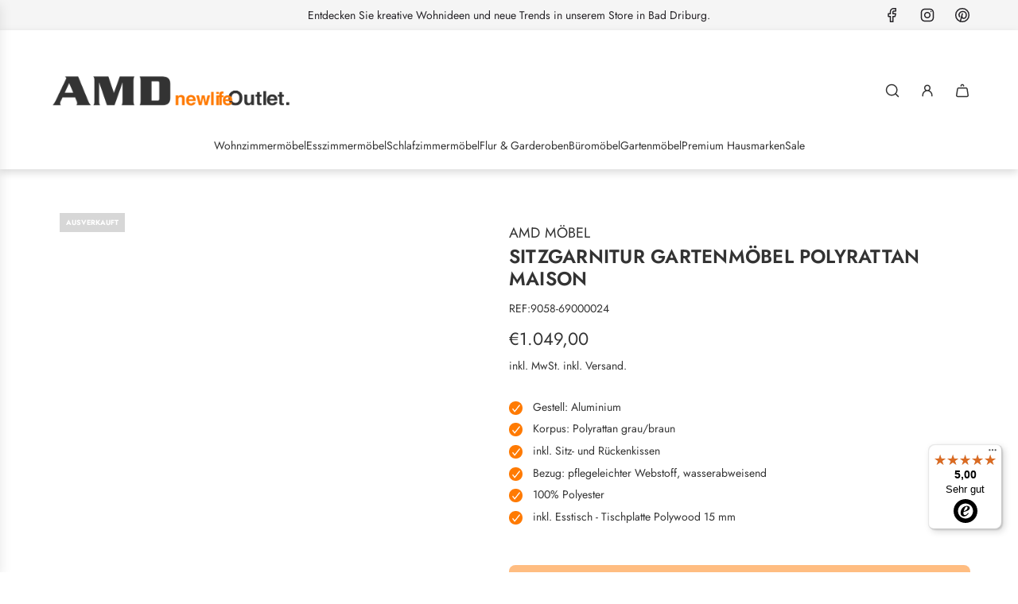

--- FILE ---
content_type: text/html; charset=utf-8
request_url: https://www.amd-moebel.de/products/sitzgarnitur-gartenmobel-polyrattan-maison
body_size: 59492
content:
<!doctype html>
<html class="js" lang="de">
<head>
  <!-- Basic page needs ================================================== -->
  <meta charset="utf-8"><meta http-equiv="X-UA-Compatible" content="IE=edge"><link rel="preconnect" href="https://fonts.shopifycdn.com" crossorigin><link href="//www.amd-moebel.de/cdn/shop/t/85/assets/swiper-bundle.min.css?v=127370101718424465871762950700" rel="stylesheet" type="text/css" media="all" />
  <link href="//www.amd-moebel.de/cdn/shop/t/85/assets/photoswipe.min.css?v=165459975419098386681762950700" rel="stylesheet" type="text/css" media="all" />
  <link href="//www.amd-moebel.de/cdn/shop/t/85/assets/theme.min.css?v=128457264536365524961762950700" rel="stylesheet" type="text/css" media="all" />
  <link href="//www.amd-moebel.de/cdn/shop/t/85/assets/custom.css?v=25599543329347892001762950700" rel="stylesheet" type="text/css" media="all" />

  
    <link rel="shortcut icon" href="//www.amd-moebel.de/cdn/shop/files/AMD-Logo_192x192_crop_center_1265fb51-1b8b-40ce-a916-73b5b6043548.png?crop=center&height=180&v=1692945549&width=180" type="image/png">
    <link rel="apple-touch-icon" sizes="180x180" href="//www.amd-moebel.de/cdn/shop/files/AMD-Logo_192x192_crop_center_1265fb51-1b8b-40ce-a916-73b5b6043548.png?crop=center&height=180&v=1692945549&width=180">
    <link rel="apple-touch-icon-precomposed" sizes="180x180" href="//www.amd-moebel.de/cdn/shop/files/AMD-Logo_192x192_crop_center_1265fb51-1b8b-40ce-a916-73b5b6043548.png?crop=center&height=180&v=1692945549&width=180">
    <link rel="icon" type="image/png" sizes="32x32" href="//www.amd-moebel.de/cdn/shop/files/AMD-Logo_192x192_crop_center_1265fb51-1b8b-40ce-a916-73b5b6043548.png?crop=center&height=32&v=1692945549&width=32">
    <link rel="icon" type="image/png" sizes="194x194" href="//www.amd-moebel.de/cdn/shop/files/AMD-Logo_192x192_crop_center_1265fb51-1b8b-40ce-a916-73b5b6043548.png?crop=center&height=194&v=1692945549&width=194">
    <link rel="icon" type="image/png" sizes="192x192" href="//www.amd-moebel.de/cdn/shop/files/AMD-Logo_192x192_crop_center_1265fb51-1b8b-40ce-a916-73b5b6043548.png?crop=center&height=192&v=1692945549&width=192">
    <link rel="icon" type="image/png" sizes="16x16" href="//www.amd-moebel.de/cdn/shop/files/AMD-Logo_192x192_crop_center_1265fb51-1b8b-40ce-a916-73b5b6043548.png?crop=center&height=16&v=1692945549&width=16">
  

    <link rel="preload" as="font" href="//www.amd-moebel.de/cdn/fonts/jost/jost_n6.ec1178db7a7515114a2d84e3dd680832b7af8b99.woff2" type="font/woff2" crossorigin>
    

    <link rel="preload" as="font" href="//www.amd-moebel.de/cdn/fonts/jost/jost_n4.d47a1b6347ce4a4c9f437608011273009d91f2b7.woff2" type="font/woff2" crossorigin>
    
<!-- Title and description ================================================== -->
  <title>
    Sitzgarnitur Gartenmöbel Polyrattan inkl. Esstisch Maison &ndash; AMD Möbel
  </title>

  
    <meta name="description" content="Sitzgarnitur Maison Polyrattan / Korbgeflecht ✔ Gartenmöbel ✔ bequeme Polsterung im Farbton anthrazit ✔ inkl. Esstisch 150 x 85 cm ✔ pflegeleicht ✔UV-beständig ✔ wetterfest ✔ kurze Lieferzeit ✔ Kauf auf Rechnung ✔ Versand gratis ✔ 05253-3298 ☎ AMD macht">
  

  <!-- Helpers ================================================== -->
  <!-- /snippets/social-meta-tags.liquid -->


<meta property="og:site_name" content="AMD Möbel">
<meta property="og:url" content="https://www.amd-moebel.de/products/sitzgarnitur-gartenmobel-polyrattan-maison">
<meta property="og:title" content="Sitzgarnitur Gartenmöbel Polyrattan Maison">
<meta property="og:type" content="product">
<meta property="og:description" content="Sitzgarnitur Maison Polyrattan / Korbgeflecht ✔ Gartenmöbel ✔ bequeme Polsterung im Farbton anthrazit ✔ inkl. Esstisch 150 x 85 cm ✔ pflegeleicht ✔UV-beständig ✔ wetterfest ✔ kurze Lieferzeit ✔ Kauf auf Rechnung ✔ Versand gratis ✔ 05253-3298 ☎ AMD macht">

  <meta property="og:price:amount" content="1.049,00">
  <meta property="og:price:currency" content="EUR">

<meta property="og:image" content="http://www.amd-moebel.de/cdn/shop/products/image_5436.jpg?v=1668499745"><meta property="og:image" content="http://www.amd-moebel.de/cdn/shop/products/image_5437.jpg?v=1668499745"><meta property="og:image" content="http://www.amd-moebel.de/cdn/shop/products/image_5438.jpg?v=1668499745">
<meta property="og:image:alt" content="Sitzgarnitur Gartenmöbel Polyrattan Maison"><meta property="og:image:alt" content="Sitzgarnitur Gartenmöbel Polyrattan Maison"><meta property="og:image:alt" content="Sitzgarnitur Gartenmöbel Polyrattan Maison">
<meta property="og:image:secure_url" content="https://www.amd-moebel.de/cdn/shop/products/image_5436.jpg?v=1668499745"><meta property="og:image:secure_url" content="https://www.amd-moebel.de/cdn/shop/products/image_5437.jpg?v=1668499745"><meta property="og:image:secure_url" content="https://www.amd-moebel.de/cdn/shop/products/image_5438.jpg?v=1668499745">


<meta name="x:card" content="summary_large_image">
<meta name="x:title" content="Sitzgarnitur Gartenmöbel Polyrattan Maison">
<meta name="x:description" content="Sitzgarnitur Maison Polyrattan / Korbgeflecht ✔ Gartenmöbel ✔ bequeme Polsterung im Farbton anthrazit ✔ inkl. Esstisch 150 x 85 cm ✔ pflegeleicht ✔UV-beständig ✔ wetterfest ✔ kurze Lieferzeit ✔ Kauf auf Rechnung ✔ Versand gratis ✔ 05253-3298 ☎ AMD macht">

  <link rel="canonical" href="https://www.amd-moebel.de/products/sitzgarnitur-gartenmobel-polyrattan-maison"/>
  <meta name="viewport" content="width=device-width, initial-scale=1, shrink-to-fit=no">
  <meta name="theme-color" content="rgba(51 51 51 / 1.0)">

  <!-- CSS ================================================== -->
  <style>
/*============================================================================
  #Typography
==============================================================================*/






@font-face {
  font-family: Jost;
  font-weight: 600;
  font-style: normal;
  font-display: swap;
  src: url("//www.amd-moebel.de/cdn/fonts/jost/jost_n6.ec1178db7a7515114a2d84e3dd680832b7af8b99.woff2") format("woff2"),
       url("//www.amd-moebel.de/cdn/fonts/jost/jost_n6.b1178bb6bdd3979fef38e103a3816f6980aeaff9.woff") format("woff");
}

@font-face {
  font-family: Jost;
  font-weight: 400;
  font-style: normal;
  font-display: swap;
  src: url("//www.amd-moebel.de/cdn/fonts/jost/jost_n4.d47a1b6347ce4a4c9f437608011273009d91f2b7.woff2") format("woff2"),
       url("//www.amd-moebel.de/cdn/fonts/jost/jost_n4.791c46290e672b3f85c3d1c651ef2efa3819eadd.woff") format("woff");
}


  @font-face {
  font-family: Jost;
  font-weight: 900;
  font-style: normal;
  font-display: swap;
  src: url("//www.amd-moebel.de/cdn/fonts/jost/jost_n9.cd269fa9adcae864ab1df15826ceb2fd310a3d4a.woff2") format("woff2"),
       url("//www.amd-moebel.de/cdn/fonts/jost/jost_n9.fd15e8012129a3f22bd292bf1f8b87a15f894bd5.woff") format("woff");
}




  @font-face {
  font-family: Jost;
  font-weight: 700;
  font-style: normal;
  font-display: swap;
  src: url("//www.amd-moebel.de/cdn/fonts/jost/jost_n7.921dc18c13fa0b0c94c5e2517ffe06139c3615a3.woff2") format("woff2"),
       url("//www.amd-moebel.de/cdn/fonts/jost/jost_n7.cbfc16c98c1e195f46c536e775e4e959c5f2f22b.woff") format("woff");
}




  @font-face {
  font-family: Jost;
  font-weight: 400;
  font-style: italic;
  font-display: swap;
  src: url("//www.amd-moebel.de/cdn/fonts/jost/jost_i4.b690098389649750ada222b9763d55796c5283a5.woff2") format("woff2"),
       url("//www.amd-moebel.de/cdn/fonts/jost/jost_i4.fd766415a47e50b9e391ae7ec04e2ae25e7e28b0.woff") format("woff");
}




  @font-face {
  font-family: Jost;
  font-weight: 700;
  font-style: italic;
  font-display: swap;
  src: url("//www.amd-moebel.de/cdn/fonts/jost/jost_i7.d8201b854e41e19d7ed9b1a31fe4fe71deea6d3f.woff2") format("woff2"),
       url("//www.amd-moebel.de/cdn/fonts/jost/jost_i7.eae515c34e26b6c853efddc3fc0c552e0de63757.woff") format("woff");
}









/*============================================================================
  #General Variables
==============================================================================*/

:root {

  --font-weight-normal: 400;
  --font-weight-bold: 700;
  --font-weight-header-bold: 900;

  --header-font-stack: Jost, sans-serif;
  --header-font-weight: 600;
  --header-font-style: normal;
  --header-text-size: 24;
  --header-text-size-px: 24px;
  --header-mobile-text-size-px: 22px;

  --header-font-case: normal;
  --header-font-size: 14;
  --header-font-size-px: 14px;

  --heading-spacing: 0.01em;
  --heading-line-height: 1.2;
  --heading-font-case: normal;
  --heading-font-stack: FontDrop;

  --body-font-stack: Jost, sans-serif;
  --body-font-weight: 400;
  --body-font-style: normal;

  --button-font-stack: Jost, sans-serif;
  --button-font-weight: 600;
  --button-font-style: normal;

  --label-font-stack: Jost, sans-serif;
  --label-font-weight: 400;
  --label-font-style: normal;
  --label-font-case: uppercase;
  --label-spacing: 0px;

  --navigation-font-stack: Jost, sans-serif;
  --navigation-font-weight: 600;
  --navigation-font-style: normal;
  --navigation-font-letter-spacing: 0px;

  --base-font-size-int: 14;
  --base-font-size: 14px;

  --body-font-size-12-to-em: 0.86em;
  --body-font-size-16-to-em: 1.14em;
  --body-font-size-22-to-em: 1.57em;
  --body-font-size-28-to-em: 2.0em;
  --body-font-size-36-to-em: 2.57em;

  /* Heading Sizes */

  
  --h1-size: 30px;
  --h2-size: 24px;
  --h3-size: 21px;
  --h4-size: 18px;
  --h5-size: 16px;
  --h6-size: 16px;

  --sale-badge-color: rgba(255 122 0 / 1.0);
  --sold-out-badge-color: rgba(215 215 215 / 1.0);
  --custom-badge-color: rgba(215 214 211 / 1.0);
  --preorder-badge-color: rgba(151 151 139 / 1.0);
  --countdown-badge-color: rgba(73 73 73 / 1.0);
  --badge-font-color: rgba(255 255 255 / 1.0);

  --primary-btn-text-color: rgba(255 255 255 / 1.0);
  --primary-btn-text-color-opacity50: color-mix(in srgb, var(--primary-btn-text-color), transparent 50%);
  --primary-btn-bg-color: rgba(255 122 0 / 1.0);
  --primary-btn-bg-color-opacity50: color-mix(in srgb, var(--primary-btn-bg-color), transparent 50%);

  --button-text-case: none;
  --button-font-size: 14;
  --button-font-size-px: 14px;
  --button-text-spacing-px: 0px;

  
    --text-line-clamp: 1;
  

  
    --alt-btn-border-radius: 0.5rem;
  

  --text-color: rgba(51 51 51 / 1.0);
  --text-color-transparent05: color-mix(in srgb, var(--text-color), transparent 95%);
  --text-color-transparent10: color-mix(in srgb, var(--text-color), transparent 90%);
  --text-color-transparent15: color-mix(in srgb, var(--text-color), transparent 85%);
  --text-color-transparent25: color-mix(in srgb, var(--text-color), transparent 75%);
  --text-color-transparent30: color-mix(in srgb, var(--text-color), transparent 70%);
  --text-color-transparent40: color-mix(in srgb, var(--text-color), transparent 60%);
  --text-color-transparent50: color-mix(in srgb, var(--text-color), transparent 50%);
  --text-color-transparent5: color-mix(in srgb, var(--text-color), transparent 50%);
  --text-color-transparent6: color-mix(in srgb, var(--text-color), transparent 40%);
  --text-color-transparent7: color-mix(in srgb, var(--text-color), transparent 30%);
  --text-color-transparent8: color-mix(in srgb, var(--text-color), transparent 20%);

  
    --heading-xl-font-size: 24px;
    --heading-l-font-size: 22px;
    --subheading-font-size: 16px;
  

  
    --small-body-font-size: 12px;
  

  --link-color: rgba(51 51 51 / 1.0);
  --on-sale-color: rgba(255 122 0 / 1.0);

  --body-color: rgba(255 255 255 / 1.0);
  --body-color-darken10: #e6e6e6;
  --body-color-transparent00: color-mix(in srgb, var(--body-color), transparent 100%);
  --body-color-transparent40: color-mix(in srgb, var(--body-color), transparent 60%);
  --body-color-transparent50: color-mix(in srgb, var(--body-color), transparent 50%);
  --body-color-transparent90: color-mix(in srgb, var(--body-color), transparent 10%);

  --body-overlay-color: color-mix(in srgb, var(--body-color-darken10), transparent 30%);

  --body-secondary-color: rgba(245 245 245 / 1.0);
  --body-secondary-color-transparent00: color-mix(in srgb, var(--body-secondary-color), transparent 100%);
  --body-secondary-color-darken05: color-mix(in srgb, var(--body-secondary-color), transparent 95%);

  --color-primary-background: #ffffff;
  --color-primary-background-rgb: 255, 255, 255;
  --color-secondary-background: rgba(245 245 245 / 1.0);

  --border-color: rgba(51, 51, 51, 0.25);
  --link-border-color: color-mix(in srgb, var(--link-color), transparent 50%);
  --border-color-darken10: #1a1a1a;
  --view-in-space-button-background: #f2f2f2;

  --header-color: rgba(255 255 255 / 1.0);
  --header-color-darken5-filter: #f2f2f2;
  --header-color-darken5: color-mix(in srgb, var(--header-color-darken5-filter), transparent 0%);

  --header-border-color: rgba(0 0 0 / 0.0);

  --announcement-text-size: 14px;
  --announcement-text-spacing: 0px;

  --logo-font-size: 18px;

  --overlay-header-text-color: rgba(255 255 255 / 1.0);
  --nav-text-color: rgba(51 51 51 / 1.0);
  --nav-text-color-transparent5: color-mix(in srgb, var(--nav-text-color), transparent 95%);
  --nav-text-color-transparent10: color-mix(in srgb, var(--nav-text-color), transparent 90%);
  --nav-text-color-transparent30: color-mix(in srgb, var(--nav-text-color), transparent 70%);
  --nav-text-color-transparent50: color-mix(in srgb, var(--nav-text-color), transparent 50%);

  --nav-text-hover: rgba(255 122 0 / 1.0);

  --color-scheme-light-background: rgba(245 245 245 / 1.0);
  --color-scheme-light-background-transparent40: color-mix(in srgb, var(--color-scheme-light-background), transparent 60%);
  --color-scheme-light-background-transparent50: color-mix(in srgb, var(--color-scheme-light-background), transparent 50%);
  --color-scheme-light-background-rgb: 245, 245, 245;

  --color-scheme-light-text: rgba(51 51 51 / 1.0);
  --color-scheme-light-text-transparent10: color-mix(in srgb, var(--color-scheme-light-text), transparent 90%);
  --color-scheme-light-text-transparent25: color-mix(in srgb, var(--color-scheme-light-text), transparent 75%);
  --color-scheme-light-text-transparent40: color-mix(in srgb, var(--color-scheme-light-text), transparent 60%);
  --color-scheme-light-text-transparent50: color-mix(in srgb, var(--color-scheme-light-text), transparent 50%);
  --color-scheme-light-text-transparent60: color-mix(in srgb, var(--color-scheme-light-text), transparent 40%);
  --color-scheme-light-text-transparent80: color-mix(in srgb, var(--color-scheme-light-text), transparent 20%);

  --color-scheme-feature-background: rgba(255 122 0 / 1.0);
  --color-scheme-feature-background-transparent40: color-mix(in srgb, var(--color-scheme-feature-background), transparent 60%);
  --color-scheme-feature-background-transparent50: color-mix(in srgb, var(--color-scheme-feature-background), transparent 50%);
  --color-scheme-feature-background-rgb: 255, 122, 0;

  --color-scheme-feature-text: rgba(255 255 255 / 1.0);
  --color-scheme-feature-text-transparent10: color-mix(in srgb, var(--color-scheme-feature-text), transparent 90%);
  --color-scheme-feature-text-transparent25: color-mix(in srgb, var(--color-scheme-feature-text), transparent 75%);
  --color-scheme-feature-text-transparent40: color-mix(in srgb, var(--color-scheme-feature-text), transparent 60%);
  --color-scheme-feature-text-transparent50: color-mix(in srgb, var(--color-scheme-feature-text), transparent 50%);
  --color-scheme-feature-text-transparent60: color-mix(in srgb, var(--color-scheme-feature-text), transparent 40%);
  --color-scheme-feature-text-transparent80: color-mix(in srgb, var(--color-scheme-feature-text), transparent 20%);

  --homepage-sections-accent-secondary-color-transparent60: color-mix(in srgb, var(--color-scheme-feature-text), transparent 40%);

  --color-scheme-dark-background: rgba(51 51 51 / 1.0);
  --color-scheme-dark-background-transparent40: color-mix(in srgb, var(--color-scheme-dark-background), transparent 60%);
  --color-scheme-dark-background-transparent50: color-mix(in srgb, var(--color-scheme-dark-background), transparent 50%);
  --color-scheme-dark-background-rgb: 51, 51, 51;

  --color-scheme-dark-text: rgba(255 255 255 / 1.0);
  --color-scheme-dark-text-transparent10: color-mix(in srgb, var(--color-scheme-dark-text), transparent 90%);
  --color-scheme-dark-text-transparent25: color-mix(in srgb, var(--color-scheme-dark-text), transparent 75%);
  --color-scheme-dark-text-transparent40: color-mix(in srgb, var(--color-scheme-dark-text), transparent 60%);
  --color-scheme-dark-text-transparent50: color-mix(in srgb, var(--color-scheme-dark-text), transparent 50%);
  --color-scheme-dark-text-transparent60: color-mix(in srgb, var(--color-scheme-dark-text), transparent 40%);
  --color-scheme-dark-text-transparent80: color-mix(in srgb, var(--color-scheme-dark-text), transparent 20%);

  --filter-bg-color: rgba(51, 51, 51, 0.1);

  --menu-drawer-color: rgba(51 51 51 / 1.0);
  --menu-drawer-text-color: rgba(255 255 255 / 1.0);
  --menu-drawer-text-color-transparent10: color-mix(in srgb, var(--menu-drawer-text-color), transparent 90%);
  --menu-drawer-text-color-transparent30: color-mix(in srgb, var(--menu-drawer-text-color), transparent 70%);
  --menu-drawer-border-color: color-mix(in srgb, var(--menu-drawer-text-color), transparent 75%);
  --menu-drawer-text-hover-color: rgba(215 214 211 / 1.0);

  --cart-drawer-color: rgba(245 245 245 / 1.0);
  --cart-drawer-color-transparent50: color-mix(in srgb, var(--cart-drawer-color), transparent 50%);
  --cart-drawer-text-color: rgba(51 51 51 / 1.0);
  --cart-drawer-text-color-transparent10: color-mix(in srgb, var(--cart-drawer-text-color), transparent 90%);
  --cart-drawer-text-color-transparent25: color-mix(in srgb, var(--cart-drawer-text-color), transparent 75%);
  --cart-drawer-text-color-transparent40: color-mix(in srgb, var(--cart-drawer-text-color), transparent 60%);
  --cart-drawer-text-color-transparent50: color-mix(in srgb, var(--cart-drawer-text-color), transparent 50%);
  --cart-drawer-text-color-transparent70: color-mix(in srgb, var(--cart-drawer-text-color), transparent 30%);
  --cart-drawer-border-color: color-mix(in srgb, var(--cart-drawer-text-color), transparent 75%);

  --success-color: #28a745;
  --error-color: #DC3545;
  --warning-color: #EB9247;

  /* Shop Pay Installments variables */
  --color-body: rgba(245 245 245 / 1.0);
  --color-bg: rgba(245 245 245 / 1.0);

  /* Checkbox */
  --checkbox-size: 16px;
  --inline-icon-size: 16px;
  --line-height-base: 1.6;

  /* Grid spacing */
  --grid-spacing: 20px;
  
    --grid-spacing-tight: 10px;
    --grid-spacing-loose: 20px;
  

  /* Border radius */
  --block-border-radius: 0;
  --input-border-radius: 0;
  --thumbnail-border-radius: 0;
  --badge-border-radius: 0;
  

  --swatch-border-radius: 0;
  
    --swatch-border-radius: 50%;
  
}
</style>

  <style data-shopify>
    *,
    *::before,
    *::after {
      box-sizing: inherit;
    }

    html {
      box-sizing: border-box;
      background-color: var(--body-color);
      height: 100%;
      margin: 0;
    }

    body {
      background-color: var(--body-color);
      min-height: 100%;
      margin: 0;
      display: grid;
      grid-template-rows: auto auto 1fr auto;
      grid-template-columns: 100%;
      overflow-x: hidden;
    }

    .sr-only {
      position: absolute;
      width: 1px;
      height: 1px;
      padding: 0;
      margin: -1px;
      overflow: hidden;
      clip: rect(0, 0, 0, 0);
      border: 0;
    }

    .sr-only-focusable:active, .sr-only-focusable:focus {
      position: static;
      width: auto;
      height: auto;
      margin: 0;
      overflow: visible;
      clip: auto;
    }
  </style>

  <!-- Header hook for plugins ================================================== -->
  <script>window.performance && window.performance.mark && window.performance.mark('shopify.content_for_header.start');</script><meta name="google-site-verification" content="ORriCsBi5enIstukOAcVsDIPuh1hWPcdmmhmAoV6P4w">
<meta name="facebook-domain-verification" content="3iuica6ivrm9cygp0c9ytvsfwq3a62">
<meta id="shopify-digital-wallet" name="shopify-digital-wallet" content="/55596089514/digital_wallets/dialog">
<meta name="shopify-checkout-api-token" content="73612929a46978a28ec383ff6df97e35">
<meta id="in-context-paypal-metadata" data-shop-id="55596089514" data-venmo-supported="false" data-environment="production" data-locale="de_DE" data-paypal-v4="true" data-currency="EUR">
<link rel="alternate" type="application/json+oembed" href="https://www.amd-moebel.de/products/sitzgarnitur-gartenmobel-polyrattan-maison.oembed">
<script async="async" src="/checkouts/internal/preloads.js?locale=de-DE"></script>
<script id="apple-pay-shop-capabilities" type="application/json">{"shopId":55596089514,"countryCode":"DE","currencyCode":"EUR","merchantCapabilities":["supports3DS"],"merchantId":"gid:\/\/shopify\/Shop\/55596089514","merchantName":"AMD Möbel","requiredBillingContactFields":["postalAddress","email","phone"],"requiredShippingContactFields":["postalAddress","email","phone"],"shippingType":"shipping","supportedNetworks":["visa","maestro","masterCard","amex"],"total":{"type":"pending","label":"AMD Möbel","amount":"1.00"},"shopifyPaymentsEnabled":true,"supportsSubscriptions":true}</script>
<script id="shopify-features" type="application/json">{"accessToken":"73612929a46978a28ec383ff6df97e35","betas":["rich-media-storefront-analytics"],"domain":"www.amd-moebel.de","predictiveSearch":true,"shopId":55596089514,"locale":"de"}</script>
<script>var Shopify = Shopify || {};
Shopify.shop = "amd-mobel.myshopify.com";
Shopify.locale = "de";
Shopify.currency = {"active":"EUR","rate":"1.0"};
Shopify.country = "DE";
Shopify.theme = {"name":"Update 30 October 2025 | Eight | 12 Nov","id":184032526601,"schema_name":"Flow","schema_version":"41.1.1","theme_store_id":801,"role":"main"};
Shopify.theme.handle = "null";
Shopify.theme.style = {"id":null,"handle":null};
Shopify.cdnHost = "www.amd-moebel.de/cdn";
Shopify.routes = Shopify.routes || {};
Shopify.routes.root = "/";</script>
<script type="module">!function(o){(o.Shopify=o.Shopify||{}).modules=!0}(window);</script>
<script>!function(o){function n(){var o=[];function n(){o.push(Array.prototype.slice.apply(arguments))}return n.q=o,n}var t=o.Shopify=o.Shopify||{};t.loadFeatures=n(),t.autoloadFeatures=n()}(window);</script>
<script id="shop-js-analytics" type="application/json">{"pageType":"product"}</script>
<script defer="defer" async type="module" src="//www.amd-moebel.de/cdn/shopifycloud/shop-js/modules/v2/client.init-shop-cart-sync_e98Ab_XN.de.esm.js"></script>
<script defer="defer" async type="module" src="//www.amd-moebel.de/cdn/shopifycloud/shop-js/modules/v2/chunk.common_Pcw9EP95.esm.js"></script>
<script defer="defer" async type="module" src="//www.amd-moebel.de/cdn/shopifycloud/shop-js/modules/v2/chunk.modal_CzmY4ZhL.esm.js"></script>
<script type="module">
  await import("//www.amd-moebel.de/cdn/shopifycloud/shop-js/modules/v2/client.init-shop-cart-sync_e98Ab_XN.de.esm.js");
await import("//www.amd-moebel.de/cdn/shopifycloud/shop-js/modules/v2/chunk.common_Pcw9EP95.esm.js");
await import("//www.amd-moebel.de/cdn/shopifycloud/shop-js/modules/v2/chunk.modal_CzmY4ZhL.esm.js");

  window.Shopify.SignInWithShop?.initShopCartSync?.({"fedCMEnabled":true,"windoidEnabled":true});

</script>
<script>(function() {
  var isLoaded = false;
  function asyncLoad() {
    if (isLoaded) return;
    isLoaded = true;
    var urls = ["https:\/\/dr4qe3ddw9y32.cloudfront.net\/awin-shopify-integration-code.js?aid=20336\u0026v=shopifyApp_5.1.6\u0026ts=1744708339669\u0026shop=amd-mobel.myshopify.com","https:\/\/tseish-app.connect.trustedshops.com\/esc.js?apiBaseUrl=aHR0cHM6Ly90c2Vpc2gtYXBwLmNvbm5lY3QudHJ1c3RlZHNob3BzLmNvbQ==\u0026instanceId=YW1kLW1vYmVsLm15c2hvcGlmeS5jb20=\u0026shop=amd-mobel.myshopify.com","https:\/\/s3.eu-west-1.amazonaws.com\/production-klarna-il-shopify-osm\/0b7fe7c4a98ef8166eeafee767bc667686567a25\/amd-mobel.myshopify.com-1763677199565.js?shop=amd-mobel.myshopify.com"];
    for (var i = 0; i < urls.length; i++) {
      var s = document.createElement('script');
      s.type = 'text/javascript';
      s.async = true;
      s.src = urls[i];
      var x = document.getElementsByTagName('script')[0];
      x.parentNode.insertBefore(s, x);
    }
  };
  if(window.attachEvent) {
    window.attachEvent('onload', asyncLoad);
  } else {
    window.addEventListener('load', asyncLoad, false);
  }
})();</script>
<script id="__st">var __st={"a":55596089514,"offset":3600,"reqid":"4cbc29bc-779e-4e11-a605-3e822decf520-1769114812","pageurl":"www.amd-moebel.de\/products\/sitzgarnitur-gartenmobel-polyrattan-maison","u":"5600f64462d4","p":"product","rtyp":"product","rid":8025031868681};</script>
<script>window.ShopifyPaypalV4VisibilityTracking = true;</script>
<script id="captcha-bootstrap">!function(){'use strict';const t='contact',e='account',n='new_comment',o=[[t,t],['blogs',n],['comments',n],[t,'customer']],c=[[e,'customer_login'],[e,'guest_login'],[e,'recover_customer_password'],[e,'create_customer']],r=t=>t.map((([t,e])=>`form[action*='/${t}']:not([data-nocaptcha='true']) input[name='form_type'][value='${e}']`)).join(','),a=t=>()=>t?[...document.querySelectorAll(t)].map((t=>t.form)):[];function s(){const t=[...o],e=r(t);return a(e)}const i='password',u='form_key',d=['recaptcha-v3-token','g-recaptcha-response','h-captcha-response',i],f=()=>{try{return window.sessionStorage}catch{return}},m='__shopify_v',_=t=>t.elements[u];function p(t,e,n=!1){try{const o=window.sessionStorage,c=JSON.parse(o.getItem(e)),{data:r}=function(t){const{data:e,action:n}=t;return t[m]||n?{data:e,action:n}:{data:t,action:n}}(c);for(const[e,n]of Object.entries(r))t.elements[e]&&(t.elements[e].value=n);n&&o.removeItem(e)}catch(o){console.error('form repopulation failed',{error:o})}}const l='form_type',E='cptcha';function T(t){t.dataset[E]=!0}const w=window,h=w.document,L='Shopify',v='ce_forms',y='captcha';let A=!1;((t,e)=>{const n=(g='f06e6c50-85a8-45c8-87d0-21a2b65856fe',I='https://cdn.shopify.com/shopifycloud/storefront-forms-hcaptcha/ce_storefront_forms_captcha_hcaptcha.v1.5.2.iife.js',D={infoText:'Durch hCaptcha geschützt',privacyText:'Datenschutz',termsText:'Allgemeine Geschäftsbedingungen'},(t,e,n)=>{const o=w[L][v],c=o.bindForm;if(c)return c(t,g,e,D).then(n);var r;o.q.push([[t,g,e,D],n]),r=I,A||(h.body.append(Object.assign(h.createElement('script'),{id:'captcha-provider',async:!0,src:r})),A=!0)});var g,I,D;w[L]=w[L]||{},w[L][v]=w[L][v]||{},w[L][v].q=[],w[L][y]=w[L][y]||{},w[L][y].protect=function(t,e){n(t,void 0,e),T(t)},Object.freeze(w[L][y]),function(t,e,n,w,h,L){const[v,y,A,g]=function(t,e,n){const i=e?o:[],u=t?c:[],d=[...i,...u],f=r(d),m=r(i),_=r(d.filter((([t,e])=>n.includes(e))));return[a(f),a(m),a(_),s()]}(w,h,L),I=t=>{const e=t.target;return e instanceof HTMLFormElement?e:e&&e.form},D=t=>v().includes(t);t.addEventListener('submit',(t=>{const e=I(t);if(!e)return;const n=D(e)&&!e.dataset.hcaptchaBound&&!e.dataset.recaptchaBound,o=_(e),c=g().includes(e)&&(!o||!o.value);(n||c)&&t.preventDefault(),c&&!n&&(function(t){try{if(!f())return;!function(t){const e=f();if(!e)return;const n=_(t);if(!n)return;const o=n.value;o&&e.removeItem(o)}(t);const e=Array.from(Array(32),(()=>Math.random().toString(36)[2])).join('');!function(t,e){_(t)||t.append(Object.assign(document.createElement('input'),{type:'hidden',name:u})),t.elements[u].value=e}(t,e),function(t,e){const n=f();if(!n)return;const o=[...t.querySelectorAll(`input[type='${i}']`)].map((({name:t})=>t)),c=[...d,...o],r={};for(const[a,s]of new FormData(t).entries())c.includes(a)||(r[a]=s);n.setItem(e,JSON.stringify({[m]:1,action:t.action,data:r}))}(t,e)}catch(e){console.error('failed to persist form',e)}}(e),e.submit())}));const S=(t,e)=>{t&&!t.dataset[E]&&(n(t,e.some((e=>e===t))),T(t))};for(const o of['focusin','change'])t.addEventListener(o,(t=>{const e=I(t);D(e)&&S(e,y())}));const B=e.get('form_key'),M=e.get(l),P=B&&M;t.addEventListener('DOMContentLoaded',(()=>{const t=y();if(P)for(const e of t)e.elements[l].value===M&&p(e,B);[...new Set([...A(),...v().filter((t=>'true'===t.dataset.shopifyCaptcha))])].forEach((e=>S(e,t)))}))}(h,new URLSearchParams(w.location.search),n,t,e,['guest_login'])})(!0,!0)}();</script>
<script integrity="sha256-4kQ18oKyAcykRKYeNunJcIwy7WH5gtpwJnB7kiuLZ1E=" data-source-attribution="shopify.loadfeatures" defer="defer" src="//www.amd-moebel.de/cdn/shopifycloud/storefront/assets/storefront/load_feature-a0a9edcb.js" crossorigin="anonymous"></script>
<script data-source-attribution="shopify.dynamic_checkout.dynamic.init">var Shopify=Shopify||{};Shopify.PaymentButton=Shopify.PaymentButton||{isStorefrontPortableWallets:!0,init:function(){window.Shopify.PaymentButton.init=function(){};var t=document.createElement("script");t.src="https://www.amd-moebel.de/cdn/shopifycloud/portable-wallets/latest/portable-wallets.de.js",t.type="module",document.head.appendChild(t)}};
</script>
<script data-source-attribution="shopify.dynamic_checkout.buyer_consent">
  function portableWalletsHideBuyerConsent(e){var t=document.getElementById("shopify-buyer-consent"),n=document.getElementById("shopify-subscription-policy-button");t&&n&&(t.classList.add("hidden"),t.setAttribute("aria-hidden","true"),n.removeEventListener("click",e))}function portableWalletsShowBuyerConsent(e){var t=document.getElementById("shopify-buyer-consent"),n=document.getElementById("shopify-subscription-policy-button");t&&n&&(t.classList.remove("hidden"),t.removeAttribute("aria-hidden"),n.addEventListener("click",e))}window.Shopify?.PaymentButton&&(window.Shopify.PaymentButton.hideBuyerConsent=portableWalletsHideBuyerConsent,window.Shopify.PaymentButton.showBuyerConsent=portableWalletsShowBuyerConsent);
</script>
<script data-source-attribution="shopify.dynamic_checkout.cart.bootstrap">document.addEventListener("DOMContentLoaded",(function(){function t(){return document.querySelector("shopify-accelerated-checkout-cart, shopify-accelerated-checkout")}if(t())Shopify.PaymentButton.init();else{new MutationObserver((function(e,n){t()&&(Shopify.PaymentButton.init(),n.disconnect())})).observe(document.body,{childList:!0,subtree:!0})}}));
</script>
<script id='scb4127' type='text/javascript' async='' src='https://www.amd-moebel.de/cdn/shopifycloud/privacy-banner/storefront-banner.js'></script><link id="shopify-accelerated-checkout-styles" rel="stylesheet" media="screen" href="https://www.amd-moebel.de/cdn/shopifycloud/portable-wallets/latest/accelerated-checkout-backwards-compat.css" crossorigin="anonymous">
<style id="shopify-accelerated-checkout-cart">
        #shopify-buyer-consent {
  margin-top: 1em;
  display: inline-block;
  width: 100%;
}

#shopify-buyer-consent.hidden {
  display: none;
}

#shopify-subscription-policy-button {
  background: none;
  border: none;
  padding: 0;
  text-decoration: underline;
  font-size: inherit;
  cursor: pointer;
}

#shopify-subscription-policy-button::before {
  box-shadow: none;
}

      </style>

<script>window.performance && window.performance.mark && window.performance.mark('shopify.content_for_header.end');</script>

  <script defer src="//www.amd-moebel.de/cdn/shop/t/85/assets/eventBus.js?v=100401504747444416941762950700"></script>

  <script type="text/javascript">
		window.wetheme = {
			name: 'Flow',
			webcomponentRegistry: {
        registry: {},
				checkScriptLoaded: function(key) {
					return window.wetheme.webcomponentRegistry.registry[key] ? true : false
				},
        register: function(registration) {
            if(!window.wetheme.webcomponentRegistry.checkScriptLoaded(registration.key)) {
              window.wetheme.webcomponentRegistry.registry[registration.key] = registration
            }
        }
      }
    };
	</script>

  

  

  
  


  
  
  



 
<!-- BEGIN app block: shopify://apps/pagefly-page-builder/blocks/app-embed/83e179f7-59a0-4589-8c66-c0dddf959200 -->

<!-- BEGIN app snippet: pagefly-cro-ab-testing-main -->







<script>
  ;(function () {
    const url = new URL(window.location)
    const viewParam = url.searchParams.get('view')
    if (viewParam && viewParam.includes('variant-pf-')) {
      url.searchParams.set('pf_v', viewParam)
      url.searchParams.delete('view')
      window.history.replaceState({}, '', url)
    }
  })()
</script>



<script type='module'>
  
  window.PAGEFLY_CRO = window.PAGEFLY_CRO || {}

  window.PAGEFLY_CRO['data_debug'] = {
    original_template_suffix: "all_products",
    allow_ab_test: false,
    ab_test_start_time: 0,
    ab_test_end_time: 0,
    today_date_time: 1769114812000,
  }
  window.PAGEFLY_CRO['GA4'] = { enabled: false}
</script>

<!-- END app snippet -->








  <script src='https://cdn.shopify.com/extensions/019bb4f9-aed6-78a3-be91-e9d44663e6bf/pagefly-page-builder-215/assets/pagefly-helper.js' defer='defer'></script>

  <script src='https://cdn.shopify.com/extensions/019bb4f9-aed6-78a3-be91-e9d44663e6bf/pagefly-page-builder-215/assets/pagefly-general-helper.js' defer='defer'></script>

  <script src='https://cdn.shopify.com/extensions/019bb4f9-aed6-78a3-be91-e9d44663e6bf/pagefly-page-builder-215/assets/pagefly-snap-slider.js' defer='defer'></script>

  <script src='https://cdn.shopify.com/extensions/019bb4f9-aed6-78a3-be91-e9d44663e6bf/pagefly-page-builder-215/assets/pagefly-slideshow-v3.js' defer='defer'></script>

  <script src='https://cdn.shopify.com/extensions/019bb4f9-aed6-78a3-be91-e9d44663e6bf/pagefly-page-builder-215/assets/pagefly-slideshow-v4.js' defer='defer'></script>

  <script src='https://cdn.shopify.com/extensions/019bb4f9-aed6-78a3-be91-e9d44663e6bf/pagefly-page-builder-215/assets/pagefly-glider.js' defer='defer'></script>

  <script src='https://cdn.shopify.com/extensions/019bb4f9-aed6-78a3-be91-e9d44663e6bf/pagefly-page-builder-215/assets/pagefly-slideshow-v1-v2.js' defer='defer'></script>

  <script src='https://cdn.shopify.com/extensions/019bb4f9-aed6-78a3-be91-e9d44663e6bf/pagefly-page-builder-215/assets/pagefly-product-media.js' defer='defer'></script>

  <script src='https://cdn.shopify.com/extensions/019bb4f9-aed6-78a3-be91-e9d44663e6bf/pagefly-page-builder-215/assets/pagefly-product.js' defer='defer'></script>


<script id='pagefly-helper-data' type='application/json'>
  {
    "page_optimization": {
      "assets_prefetching": false
    },
    "elements_asset_mapper": {
      "Accordion": "https://cdn.shopify.com/extensions/019bb4f9-aed6-78a3-be91-e9d44663e6bf/pagefly-page-builder-215/assets/pagefly-accordion.js",
      "Accordion3": "https://cdn.shopify.com/extensions/019bb4f9-aed6-78a3-be91-e9d44663e6bf/pagefly-page-builder-215/assets/pagefly-accordion3.js",
      "CountDown": "https://cdn.shopify.com/extensions/019bb4f9-aed6-78a3-be91-e9d44663e6bf/pagefly-page-builder-215/assets/pagefly-countdown.js",
      "GMap1": "https://cdn.shopify.com/extensions/019bb4f9-aed6-78a3-be91-e9d44663e6bf/pagefly-page-builder-215/assets/pagefly-gmap.js",
      "GMap2": "https://cdn.shopify.com/extensions/019bb4f9-aed6-78a3-be91-e9d44663e6bf/pagefly-page-builder-215/assets/pagefly-gmap.js",
      "GMapBasicV2": "https://cdn.shopify.com/extensions/019bb4f9-aed6-78a3-be91-e9d44663e6bf/pagefly-page-builder-215/assets/pagefly-gmap.js",
      "GMapAdvancedV2": "https://cdn.shopify.com/extensions/019bb4f9-aed6-78a3-be91-e9d44663e6bf/pagefly-page-builder-215/assets/pagefly-gmap.js",
      "HTML.Video": "https://cdn.shopify.com/extensions/019bb4f9-aed6-78a3-be91-e9d44663e6bf/pagefly-page-builder-215/assets/pagefly-htmlvideo.js",
      "HTML.Video2": "https://cdn.shopify.com/extensions/019bb4f9-aed6-78a3-be91-e9d44663e6bf/pagefly-page-builder-215/assets/pagefly-htmlvideo2.js",
      "HTML.Video3": "https://cdn.shopify.com/extensions/019bb4f9-aed6-78a3-be91-e9d44663e6bf/pagefly-page-builder-215/assets/pagefly-htmlvideo2.js",
      "BackgroundVideo": "https://cdn.shopify.com/extensions/019bb4f9-aed6-78a3-be91-e9d44663e6bf/pagefly-page-builder-215/assets/pagefly-htmlvideo2.js",
      "Instagram": "https://cdn.shopify.com/extensions/019bb4f9-aed6-78a3-be91-e9d44663e6bf/pagefly-page-builder-215/assets/pagefly-instagram.js",
      "Instagram2": "https://cdn.shopify.com/extensions/019bb4f9-aed6-78a3-be91-e9d44663e6bf/pagefly-page-builder-215/assets/pagefly-instagram.js",
      "Insta3": "https://cdn.shopify.com/extensions/019bb4f9-aed6-78a3-be91-e9d44663e6bf/pagefly-page-builder-215/assets/pagefly-instagram3.js",
      "Tabs": "https://cdn.shopify.com/extensions/019bb4f9-aed6-78a3-be91-e9d44663e6bf/pagefly-page-builder-215/assets/pagefly-tab.js",
      "Tabs3": "https://cdn.shopify.com/extensions/019bb4f9-aed6-78a3-be91-e9d44663e6bf/pagefly-page-builder-215/assets/pagefly-tab3.js",
      "ProductBox": "https://cdn.shopify.com/extensions/019bb4f9-aed6-78a3-be91-e9d44663e6bf/pagefly-page-builder-215/assets/pagefly-cart.js",
      "FBPageBox2": "https://cdn.shopify.com/extensions/019bb4f9-aed6-78a3-be91-e9d44663e6bf/pagefly-page-builder-215/assets/pagefly-facebook.js",
      "FBLikeButton2": "https://cdn.shopify.com/extensions/019bb4f9-aed6-78a3-be91-e9d44663e6bf/pagefly-page-builder-215/assets/pagefly-facebook.js",
      "TwitterFeed2": "https://cdn.shopify.com/extensions/019bb4f9-aed6-78a3-be91-e9d44663e6bf/pagefly-page-builder-215/assets/pagefly-twitter.js",
      "Paragraph4": "https://cdn.shopify.com/extensions/019bb4f9-aed6-78a3-be91-e9d44663e6bf/pagefly-page-builder-215/assets/pagefly-paragraph4.js",

      "AliReviews": "https://cdn.shopify.com/extensions/019bb4f9-aed6-78a3-be91-e9d44663e6bf/pagefly-page-builder-215/assets/pagefly-3rd-elements.js",
      "BackInStock": "https://cdn.shopify.com/extensions/019bb4f9-aed6-78a3-be91-e9d44663e6bf/pagefly-page-builder-215/assets/pagefly-3rd-elements.js",
      "GloboBackInStock": "https://cdn.shopify.com/extensions/019bb4f9-aed6-78a3-be91-e9d44663e6bf/pagefly-page-builder-215/assets/pagefly-3rd-elements.js",
      "GrowaveWishlist": "https://cdn.shopify.com/extensions/019bb4f9-aed6-78a3-be91-e9d44663e6bf/pagefly-page-builder-215/assets/pagefly-3rd-elements.js",
      "InfiniteOptionsShopPad": "https://cdn.shopify.com/extensions/019bb4f9-aed6-78a3-be91-e9d44663e6bf/pagefly-page-builder-215/assets/pagefly-3rd-elements.js",
      "InkybayProductPersonalizer": "https://cdn.shopify.com/extensions/019bb4f9-aed6-78a3-be91-e9d44663e6bf/pagefly-page-builder-215/assets/pagefly-3rd-elements.js",
      "LimeSpot": "https://cdn.shopify.com/extensions/019bb4f9-aed6-78a3-be91-e9d44663e6bf/pagefly-page-builder-215/assets/pagefly-3rd-elements.js",
      "Loox": "https://cdn.shopify.com/extensions/019bb4f9-aed6-78a3-be91-e9d44663e6bf/pagefly-page-builder-215/assets/pagefly-3rd-elements.js",
      "Opinew": "https://cdn.shopify.com/extensions/019bb4f9-aed6-78a3-be91-e9d44663e6bf/pagefly-page-builder-215/assets/pagefly-3rd-elements.js",
      "Powr": "https://cdn.shopify.com/extensions/019bb4f9-aed6-78a3-be91-e9d44663e6bf/pagefly-page-builder-215/assets/pagefly-3rd-elements.js",
      "ProductReviews": "https://cdn.shopify.com/extensions/019bb4f9-aed6-78a3-be91-e9d44663e6bf/pagefly-page-builder-215/assets/pagefly-3rd-elements.js",
      "PushOwl": "https://cdn.shopify.com/extensions/019bb4f9-aed6-78a3-be91-e9d44663e6bf/pagefly-page-builder-215/assets/pagefly-3rd-elements.js",
      "ReCharge": "https://cdn.shopify.com/extensions/019bb4f9-aed6-78a3-be91-e9d44663e6bf/pagefly-page-builder-215/assets/pagefly-3rd-elements.js",
      "Rivyo": "https://cdn.shopify.com/extensions/019bb4f9-aed6-78a3-be91-e9d44663e6bf/pagefly-page-builder-215/assets/pagefly-3rd-elements.js",
      "TrackingMore": "https://cdn.shopify.com/extensions/019bb4f9-aed6-78a3-be91-e9d44663e6bf/pagefly-page-builder-215/assets/pagefly-3rd-elements.js",
      "Vitals": "https://cdn.shopify.com/extensions/019bb4f9-aed6-78a3-be91-e9d44663e6bf/pagefly-page-builder-215/assets/pagefly-3rd-elements.js",
      "Wiser": "https://cdn.shopify.com/extensions/019bb4f9-aed6-78a3-be91-e9d44663e6bf/pagefly-page-builder-215/assets/pagefly-3rd-elements.js"
    },
    "custom_elements_mapper": {
      "pf-click-action-element": "https://cdn.shopify.com/extensions/019bb4f9-aed6-78a3-be91-e9d44663e6bf/pagefly-page-builder-215/assets/pagefly-click-action-element.js",
      "pf-dialog-element": "https://cdn.shopify.com/extensions/019bb4f9-aed6-78a3-be91-e9d44663e6bf/pagefly-page-builder-215/assets/pagefly-dialog-element.js"
    }
  }
</script>


<!-- END app block --><!-- BEGIN app block: shopify://apps/live-product-options/blocks/app-embed/88bfdf40-5e27-4962-a966-70c8d1e87757 --><script>
  window.theme = window.theme || {};window.theme.moneyFormat = "€{{amount_with_comma_separator}}";window.theme.moneyFormatWithCurrency = "€{{amount_with_comma_separator}} EUR";
  window.theme.currencies = ['EUR'];
</script><script src="https://assets.cloudlift.app/api/assets/options.js?shop=amd-mobel.myshopify.com" defer="defer"></script>
<!-- END app block --><!-- BEGIN app block: shopify://apps/swatch-king/blocks/variant-swatch-king/0850b1e4-ba30-4a0d-a8f4-f9a939276d7d -->


















































  <script>
    window.vsk_data = function(){
      return {
        "block_collection_settings": {"alignment":"left","enable":false,"swatch_location":"After image","switch_on_hover":false,"preselect_variant":false,"current_template":"product"},
        "currency": "EUR",
        "currency_symbol": "€",
        "primary_locale": "de",
        "localized_string": {},
        "app_setting_styles": {"products_swatch_presentation":{"slide_left_button_svg":"","slide_right_button_svg":""},"collections_swatch_presentation":{"minified":false,"minified_products":false,"minified_template":"+{count}","slide_left_button_svg":"","minified_display_count":[3,6],"slide_right_button_svg":""}},
        "app_setting": {"display_logs":false,"default_preset":260380,"pre_hide_strategy":"hide-all-theme-selectors","swatch_url_source":"cdn","product_data_source":"storefront"},
        "app_setting_config": {"app_execution_strategy":"all","collections_options_disabled":null,"default_swatch_image":"","do_not_select_an_option":{"text":"Select a {{ option_name }}","status":true,"control_add_to_cart":true,"allow_virtual_trigger":true,"make_a_selection_text":"Select a {{ option_name }}","auto_select_options_list":[]},"history_free_group_navigation":false,"notranslate":false,"products_options_disabled":null,"size_chart":{"type":"theme","labels":"size,sizes,taille,größe,tamanho,tamaño,koko,サイズ","position":"right","size_chart_app":"","size_chart_app_css":"","size_chart_app_selector":""},"session_storage_timeout_seconds":60,"enable_swatch":{"cart":{"enable_on_cart_product_grid":false,"enable_on_cart_featured_product":true},"home":{"enable_on_home_product_grid":false,"enable_on_home_featured_product":true},"pages":{"enable_on_custom_product_grid":false,"enable_on_custom_featured_product":true},"article":{"enable_on_article_product_grid":false,"enable_on_article_featured_product":true},"products":{"enable_on_main_product":true,"enable_on_product_grid":false},"collections":{"enable_on_collection_quick_view":true,"enable_on_collection_product_grid":false},"list_collections":{"enable_on_list_collection_quick_view":true,"enable_on_list_collection_product_grid":false}},"product_template":{"group_swatches":true,"variant_swatches":false},"product_batch_size":250,"use_optimized_urls":true,"enable_error_tracking":false,"enable_event_tracking":false,"preset_badge":{"order":[{"name":"sold_out","order":0},{"name":"sale","order":1},{"name":"new","order":2}],"new_badge_text":"NEW","new_badge_color":"#FFFFFF","sale_badge_text":"SALE","sale_badge_color":"#FFFFFF","new_badge_bg_color":"#121212D1","sale_badge_bg_color":"#D91C01D1","sold_out_badge_text":"SOLD OUT","sold_out_badge_color":"#FFFFFF","new_show_when_all_same":false,"sale_show_when_all_same":false,"sold_out_badge_bg_color":"#BBBBBBD1","new_product_max_duration":90,"sold_out_show_when_all_same":false,"min_price_diff_for_sale_badge":5}},
        "theme_settings_map": {"177128407305":31151,"171815207177":31151,"179575456009":31151,"142543749385":72873,"143627419913":31151,"143756165385":31151,"143768060169":31151,"143825764617":31151,"143862006025":31151,"148701806857":31151,"143884550409":31151,"149248934153":31151,"162647998729":31151,"183854858505":31151,"184032526601":31151,"183653531913":31151},
        "theme_settings": {"31151":{"id":31151,"configurations":{"products":{"theme_type":"dawn","swatch_root":{"position":"before","selector":".quantity-selector","groups_selector":"","section_selector":"#shopify-section-product-template, #shopify-section-page-product, #shopify-section-static-product, #shopify-section-product, #shopify-section-static-product-pages,.product-single-wrapper","secondary_position":"","secondary_selector":"","use_section_as_root":false},"option_selectors":".wetheme-dropdown__wrapper","selectors_to_hide":[".swatch_options,.selector-wrapper.js","form[action=\"\/cart\/add\"] .product__variants","form[action=\"\/cart\/add\"] .form__row div.selector-wrapper","form .swatch.clearfix"],"json_data_selector":"","add_to_cart_selector":"[name=\"add\"]","custom_button_params":{"data":[{"value_attribute":"data-value","option_attribute":"data-name"}],"selected_selector":".active"},"option_index_attributes":["data-index","data-option-position","data-object","data-product-option","data-option-index","name"],"add_to_cart_text_selector":"[name=\"add\"]\u003espan","selectors_to_hide_override":"","add_to_cart_enabled_classes":"","add_to_cart_disabled_classes":""},"collections":{"grid_updates":[{"name":"sku","template":"SKU: {sku}","display_position":"replace","display_selector":".variant-sku","element_selector":""},{"name":"price","template":"{{price_with_format}}","display_position":"replace","display_selector":"[data-price]","element_selector":""}],"data_selectors":{"url":"a","title":".product-card__title","attributes":[],"form_input":"[name=\"id\"]","featured_image":"img","secondary_image":"img.secondary"},"attribute_updates":[{"selector":null,"template":null,"attribute":null}],"selectors_to_hide":[],"json_data_selector":"[sa-swatch-json]","swatch_root_selector":"[sa-swatch-root]","swatch_display_options":[{"label":"After image","position":"after","selector":""},{"label":"After price","position":"after","selector":""},{"label":"After title","position":"after","selector":""}]}},"settings":{"products":{"handleize":false,"init_deferred":false,"label_split_symbol":"-","size_chart_selector":"","persist_group_variant":true,"hide_single_value_option":"none"},"collections":{"layer_index":12,"display_label":false,"continuous_lookup":3000,"json_data_from_api":false,"label_split_symbol":"-","price_trailing_zeroes":false,"hide_single_value_option":"none"}},"custom_scripts":[],"custom_css":"","theme_store_ids":[801],"schema_theme_names":["Flow"],"pre_hide_css_code":"html:not(.nojs):not(.no-js) .swatch_options,html:not(.nojs):not(.no-js) .selector-wrapper.js,html:not(.nojs):not(.no-js) form[action=\"\/cart\/add\"] .product__variants,html:not(.nojs):not(.no-js) form[action=\"\/cart\/add\"] .form__row div.selector-wrapper,html:not(.nojs):not(.no-js) form .swatch.clearfix{opacity:0;max-height:0}\n"},"31151":{"id":31151,"configurations":{"products":{"theme_type":"dawn","swatch_root":{"position":"before","selector":".quantity-selector","groups_selector":"","section_selector":"#shopify-section-product-template, #shopify-section-page-product, #shopify-section-static-product, #shopify-section-product, #shopify-section-static-product-pages,.product-single-wrapper","secondary_position":"","secondary_selector":"","use_section_as_root":false},"option_selectors":".wetheme-dropdown__wrapper","selectors_to_hide":[".swatch_options,.selector-wrapper.js","form[action=\"\/cart\/add\"] .product__variants","form[action=\"\/cart\/add\"] .form__row div.selector-wrapper","form .swatch.clearfix"],"json_data_selector":"","add_to_cart_selector":"[name=\"add\"]","custom_button_params":{"data":[{"value_attribute":"data-value","option_attribute":"data-name"}],"selected_selector":".active"},"option_index_attributes":["data-index","data-option-position","data-object","data-product-option","data-option-index","name"],"add_to_cart_text_selector":"[name=\"add\"]\u003espan","selectors_to_hide_override":"","add_to_cart_enabled_classes":"","add_to_cart_disabled_classes":""},"collections":{"grid_updates":[{"name":"sku","template":"SKU: {sku}","display_position":"replace","display_selector":".variant-sku","element_selector":""},{"name":"price","template":"{{price_with_format}}","display_position":"replace","display_selector":"[data-price]","element_selector":""}],"data_selectors":{"url":"a","title":".product-card__title","attributes":[],"form_input":"[name=\"id\"]","featured_image":"img","secondary_image":"img.secondary"},"attribute_updates":[{"selector":null,"template":null,"attribute":null}],"selectors_to_hide":[],"json_data_selector":"[sa-swatch-json]","swatch_root_selector":"[sa-swatch-root]","swatch_display_options":[{"label":"After image","position":"after","selector":""},{"label":"After price","position":"after","selector":""},{"label":"After title","position":"after","selector":""}]}},"settings":{"products":{"handleize":false,"init_deferred":false,"label_split_symbol":"-","size_chart_selector":"","persist_group_variant":true,"hide_single_value_option":"none"},"collections":{"layer_index":12,"display_label":false,"continuous_lookup":3000,"json_data_from_api":false,"label_split_symbol":"-","price_trailing_zeroes":false,"hide_single_value_option":"none"}},"custom_scripts":[],"custom_css":"","theme_store_ids":[801],"schema_theme_names":["Flow"],"pre_hide_css_code":"html:not(.nojs):not(.no-js) .swatch_options,html:not(.nojs):not(.no-js) .selector-wrapper.js,html:not(.nojs):not(.no-js) form[action=\"\/cart\/add\"] .product__variants,html:not(.nojs):not(.no-js) form[action=\"\/cart\/add\"] .form__row div.selector-wrapper,html:not(.nojs):not(.no-js) form .swatch.clearfix{opacity:0;max-height:0}\n"},"31151":{"id":31151,"configurations":{"products":{"theme_type":"dawn","swatch_root":{"position":"before","selector":".quantity-selector","groups_selector":"","section_selector":"#shopify-section-product-template, #shopify-section-page-product, #shopify-section-static-product, #shopify-section-product, #shopify-section-static-product-pages,.product-single-wrapper","secondary_position":"","secondary_selector":"","use_section_as_root":false},"option_selectors":".wetheme-dropdown__wrapper","selectors_to_hide":[".swatch_options,.selector-wrapper.js","form[action=\"\/cart\/add\"] .product__variants","form[action=\"\/cart\/add\"] .form__row div.selector-wrapper","form .swatch.clearfix"],"json_data_selector":"","add_to_cart_selector":"[name=\"add\"]","custom_button_params":{"data":[{"value_attribute":"data-value","option_attribute":"data-name"}],"selected_selector":".active"},"option_index_attributes":["data-index","data-option-position","data-object","data-product-option","data-option-index","name"],"add_to_cart_text_selector":"[name=\"add\"]\u003espan","selectors_to_hide_override":"","add_to_cart_enabled_classes":"","add_to_cart_disabled_classes":""},"collections":{"grid_updates":[{"name":"sku","template":"SKU: {sku}","display_position":"replace","display_selector":".variant-sku","element_selector":""},{"name":"price","template":"{{price_with_format}}","display_position":"replace","display_selector":"[data-price]","element_selector":""}],"data_selectors":{"url":"a","title":".product-card__title","attributes":[],"form_input":"[name=\"id\"]","featured_image":"img","secondary_image":"img.secondary"},"attribute_updates":[{"selector":null,"template":null,"attribute":null}],"selectors_to_hide":[],"json_data_selector":"[sa-swatch-json]","swatch_root_selector":"[sa-swatch-root]","swatch_display_options":[{"label":"After image","position":"after","selector":""},{"label":"After price","position":"after","selector":""},{"label":"After title","position":"after","selector":""}]}},"settings":{"products":{"handleize":false,"init_deferred":false,"label_split_symbol":"-","size_chart_selector":"","persist_group_variant":true,"hide_single_value_option":"none"},"collections":{"layer_index":12,"display_label":false,"continuous_lookup":3000,"json_data_from_api":false,"label_split_symbol":"-","price_trailing_zeroes":false,"hide_single_value_option":"none"}},"custom_scripts":[],"custom_css":"","theme_store_ids":[801],"schema_theme_names":["Flow"],"pre_hide_css_code":"html:not(.nojs):not(.no-js) .swatch_options,html:not(.nojs):not(.no-js) .selector-wrapper.js,html:not(.nojs):not(.no-js) form[action=\"\/cart\/add\"] .product__variants,html:not(.nojs):not(.no-js) form[action=\"\/cart\/add\"] .form__row div.selector-wrapper,html:not(.nojs):not(.no-js) form .swatch.clearfix{opacity:0;max-height:0}\n"},"72873":{"id":72873,"configurations":{"products":{"theme_type":"dawn","swatch_root":{"position":"before","selector":"form[action=\"\/cart\/add\"]:not([id*=\"install\"]):not([id*=\"bar\"])","groups_selector":"","section_selector":"[id*=\"shopify\"][id*=\"main\"][id*=\"template\"], [class*=\"featured\"][class*=\"product\"]:not([class*=\"collection\"]):not([class*=\"gallery\"]):not([class*=\"item\"]):not([class*=\"heading\"]), [class*=\"index\"] [data-section-type=\"product\"], [data-section-type=\"featured-product\"],  [class*=\"index\"] [data-section-type=\"product-template\"], [data-product-type=\"featured\"]","secondary_position":"","secondary_selector":"","use_section_as_root":true},"option_selectors":"[class*=\"variant\"] input[type=\"radio\"],\n[class*=\"form\"] input[type=\"radio\"],\n[class*=\"option\"] input[type=\"radio\"],\n[class*=\"form\"] select:not([name=\"id\"]),\n[class*=\"option\"] select:not([name=\"id\"]),\n[class*=\"variant\"] select:not([name=\"id\"])","selectors_to_hide":["variant-radios, variant-selects, product-variants, variant-selection, product-variant-selector, [class*=\"option\"][class*=\"selector\"], .selector-wrapper:not([class*=\"qty\"]):not([class*=\"quantity\"]), .variant-wrapper, .product-form__variants, .product-form__swatches, .swatches__container, [class*=\"variant\"][class*=\"picker\"], .product-variants, .product__variant-select, .variations"],"json_data_selector":"","add_to_cart_selector":"[name=\"add\"], [data-action*=\"add\"][data-action*=\"cart\"], [data-product-atc],  [id*=\"addToCart\"], [data-add-button], [value=\"Add to cart\"]","custom_button_params":{"data":[{"value_attribute":"data-value","option_attribute":"data-name"}],"selected_selector":".active"},"option_index_attributes":["data-index","data-option-position","data-object","data-product-option","data-option-index","name","data-escape"],"add_to_cart_text_selector":"[name=\"add\"] \u003e span:not([class*=\"load\"]):not([class*=\"added\"]):not([class*=\"complete\"]):not([class*=\"symbol\"]), [data-add-to-cart-text], .atc-button--text, [data-add-button-text]","selectors_to_hide_override":"","add_to_cart_enabled_classes":"","add_to_cart_disabled_classes":""},"collections":{"grid_updates":[{"name":"price","template":"\u003cdiv class=\"price price--on-sale\"\u003e\n\u003cspan class=\"price-item price-item--regular\" {display_on_sale}\u003e{compare_at_price_with_format}\u003c\/span\u003e\n\u003cspan {display_on_sale}\u003e\u0026nbsp\u003c\/span\u003e\n\u003cspan class=\"price-item price-item--sale\" \u003e{price_with_format}\u003c\/span\u003e\n\u003c\/div\u003e","display_position":"replace","display_selector":"[class*=\"Price\"][class*=\"Heading\"], .grid-product__price, .price:not(.price-list .price), .product-price, .price-list, .product-grid--price, .product-card__price, .product__price, product-price, .product-item__price, [data-price-wrapper], .product-list-item-price, .product-item-price","element_selector":""}],"data_selectors":{"url":"a","title":"[class*=\"title\"], [class*=\"heading\"]","attributes":[],"form_input":"[name=\"id\"]","featured_image":"img:nth-child(1):not([class*=\"second\"] img):not(.product-item__bg__inner img):not([class*=\"two\"] img):not([class*=\"hidden\"] img), img[class*=\"primary\"], [class*=\"primary\"] img, .reveal img:not(.hidden img), [class*=\"main\"][class*=\"image\"] picture, [data-primary-media] img","secondary_image":"[class*=\"secondary\"] img:nth-child(2):not([class*=\"with\"]):not([class*=\"has\"]):not([class*=\"show\"]):not([class*=\"primary\"] img), .product-item__bg__under img, img[class*=\"alternate\"], .media--hover-effect img:nth-child(2), .hidden img, img.hidden, picture[style*=\"none\"], .not-first img, .product--hover-image img, .product-thumb-hover img, img.secondary-media-hidden, img[class*=\"secondary\"]"},"attribute_updates":[{"selector":"","template":"","attribute":""}],"selectors_to_hide":[],"json_data_selector":"[sa-swatch-json]","swatch_root_selector":".ProductItem, .product-item, .product-block, .grid-view-item, .product-grid li.grid__item, .grid-product, .product-grid-item, .type-product-grid-item, .product-card, .product-index, .grid .card:not(.grid__item .card), .grid product-card, .product-list-item, .product--root, .product-thumbnail, .collection-page__product, [data-product-item], [data-product-grid-item], [data-product-grid]","swatch_display_options":[{"label":"After image","position":"before","selector":"[class*=\"content\"][class*=\"card\"], [class*=\"info\"][class*=\"card\"], [class*=\"Info\"][class*=\"Item\"], [class*=\"info\"][class*=\"product\"]:not([class*=\"inner\"]),  [class*=\"grid\"][class*=\"meta\"], .product-details, [class*=\"product\"][class*=\"caption\"]"},{"label":"After price","position":"after","selector":"[class*=\"Price\"][class*=\"Heading\"], .grid-product__price, .price:not(.price-list .price), .product-price, .price-list, .product-grid--price, .product-card__price, .product__price, product-price, .product-item__price, [data-price-wrapper], .product-list-item-price, .product-item-price"},{"label":"After title","position":"after","selector":"[class*=\"title\"], [class*=\"heading\"]"}]}},"settings":{"products":{"handleize":false,"init_deferred":false,"label_split_symbol":":","size_chart_selector":"[aria-controls*=\"size-chart\"],[aria-controls*=\"size-guide\"]","persist_group_variant":true,"hide_single_value_option":"none"},"collections":{"layer_index":2,"display_label":false,"continuous_lookup":3000,"json_data_from_api":true,"label_split_symbol":"-","price_trailing_zeroes":false,"hide_single_value_option":"none"}},"custom_scripts":[],"custom_css":"","theme_store_ids":[],"schema_theme_names":["Themekit template theme"],"pre_hide_css_code":"html:not(.nojs):not(.no-js) variant-radios,html:not(.nojs):not(.no-js) variant-selects,html:not(.nojs):not(.no-js) product-variants,html:not(.nojs):not(.no-js) variant-selection,html:not(.nojs):not(.no-js) product-variant-selector,html:not(.nojs):not(.no-js) [class*=\"option\"][class*=\"selector\"],html:not(.nojs):not(.no-js) .selector-wrapper:not([class*=\"qty\"]):not([class*=\"quantity\"]),html:not(.nojs):not(.no-js) .variant-wrapper,html:not(.nojs):not(.no-js) .product-form__variants,html:not(.nojs):not(.no-js) .product-form__swatches,html:not(.nojs):not(.no-js) .swatches__container,html:not(.nojs):not(.no-js) [class*=\"variant\"][class*=\"picker\"],html:not(.nojs):not(.no-js) .product-variants,html:not(.nojs):not(.no-js) .product__variant-select,html:not(.nojs):not(.no-js) .variations{opacity:0;max-height:0}\n"},"31151":{"id":31151,"configurations":{"products":{"theme_type":"dawn","swatch_root":{"position":"before","selector":".quantity-selector","groups_selector":"","section_selector":"#shopify-section-product-template, #shopify-section-page-product, #shopify-section-static-product, #shopify-section-product, #shopify-section-static-product-pages,.product-single-wrapper","secondary_position":"","secondary_selector":"","use_section_as_root":false},"option_selectors":".wetheme-dropdown__wrapper","selectors_to_hide":[".swatch_options,.selector-wrapper.js","form[action=\"\/cart\/add\"] .product__variants","form[action=\"\/cart\/add\"] .form__row div.selector-wrapper","form .swatch.clearfix"],"json_data_selector":"","add_to_cart_selector":"[name=\"add\"]","custom_button_params":{"data":[{"value_attribute":"data-value","option_attribute":"data-name"}],"selected_selector":".active"},"option_index_attributes":["data-index","data-option-position","data-object","data-product-option","data-option-index","name"],"add_to_cart_text_selector":"[name=\"add\"]\u003espan","selectors_to_hide_override":"","add_to_cart_enabled_classes":"","add_to_cart_disabled_classes":""},"collections":{"grid_updates":[{"name":"sku","template":"SKU: {sku}","display_position":"replace","display_selector":".variant-sku","element_selector":""},{"name":"price","template":"{{price_with_format}}","display_position":"replace","display_selector":"[data-price]","element_selector":""}],"data_selectors":{"url":"a","title":".product-card__title","attributes":[],"form_input":"[name=\"id\"]","featured_image":"img","secondary_image":"img.secondary"},"attribute_updates":[{"selector":null,"template":null,"attribute":null}],"selectors_to_hide":[],"json_data_selector":"[sa-swatch-json]","swatch_root_selector":"[sa-swatch-root]","swatch_display_options":[{"label":"After image","position":"after","selector":""},{"label":"After price","position":"after","selector":""},{"label":"After title","position":"after","selector":""}]}},"settings":{"products":{"handleize":false,"init_deferred":false,"label_split_symbol":"-","size_chart_selector":"","persist_group_variant":true,"hide_single_value_option":"none"},"collections":{"layer_index":12,"display_label":false,"continuous_lookup":3000,"json_data_from_api":false,"label_split_symbol":"-","price_trailing_zeroes":false,"hide_single_value_option":"none"}},"custom_scripts":[],"custom_css":"","theme_store_ids":[801],"schema_theme_names":["Flow"],"pre_hide_css_code":"html:not(.nojs):not(.no-js) .swatch_options,html:not(.nojs):not(.no-js) .selector-wrapper.js,html:not(.nojs):not(.no-js) form[action=\"\/cart\/add\"] .product__variants,html:not(.nojs):not(.no-js) form[action=\"\/cart\/add\"] .form__row div.selector-wrapper,html:not(.nojs):not(.no-js) form .swatch.clearfix{opacity:0;max-height:0}\n"},"31151":{"id":31151,"configurations":{"products":{"theme_type":"dawn","swatch_root":{"position":"before","selector":".quantity-selector","groups_selector":"","section_selector":"#shopify-section-product-template, #shopify-section-page-product, #shopify-section-static-product, #shopify-section-product, #shopify-section-static-product-pages,.product-single-wrapper","secondary_position":"","secondary_selector":"","use_section_as_root":false},"option_selectors":".wetheme-dropdown__wrapper","selectors_to_hide":[".swatch_options,.selector-wrapper.js","form[action=\"\/cart\/add\"] .product__variants","form[action=\"\/cart\/add\"] .form__row div.selector-wrapper","form .swatch.clearfix"],"json_data_selector":"","add_to_cart_selector":"[name=\"add\"]","custom_button_params":{"data":[{"value_attribute":"data-value","option_attribute":"data-name"}],"selected_selector":".active"},"option_index_attributes":["data-index","data-option-position","data-object","data-product-option","data-option-index","name"],"add_to_cart_text_selector":"[name=\"add\"]\u003espan","selectors_to_hide_override":"","add_to_cart_enabled_classes":"","add_to_cart_disabled_classes":""},"collections":{"grid_updates":[{"name":"sku","template":"SKU: {sku}","display_position":"replace","display_selector":".variant-sku","element_selector":""},{"name":"price","template":"{{price_with_format}}","display_position":"replace","display_selector":"[data-price]","element_selector":""}],"data_selectors":{"url":"a","title":".product-card__title","attributes":[],"form_input":"[name=\"id\"]","featured_image":"img","secondary_image":"img.secondary"},"attribute_updates":[{"selector":null,"template":null,"attribute":null}],"selectors_to_hide":[],"json_data_selector":"[sa-swatch-json]","swatch_root_selector":"[sa-swatch-root]","swatch_display_options":[{"label":"After image","position":"after","selector":""},{"label":"After price","position":"after","selector":""},{"label":"After title","position":"after","selector":""}]}},"settings":{"products":{"handleize":false,"init_deferred":false,"label_split_symbol":"-","size_chart_selector":"","persist_group_variant":true,"hide_single_value_option":"none"},"collections":{"layer_index":12,"display_label":false,"continuous_lookup":3000,"json_data_from_api":false,"label_split_symbol":"-","price_trailing_zeroes":false,"hide_single_value_option":"none"}},"custom_scripts":[],"custom_css":"","theme_store_ids":[801],"schema_theme_names":["Flow"],"pre_hide_css_code":"html:not(.nojs):not(.no-js) .swatch_options,html:not(.nojs):not(.no-js) .selector-wrapper.js,html:not(.nojs):not(.no-js) form[action=\"\/cart\/add\"] .product__variants,html:not(.nojs):not(.no-js) form[action=\"\/cart\/add\"] .form__row div.selector-wrapper,html:not(.nojs):not(.no-js) form .swatch.clearfix{opacity:0;max-height:0}\n"},"31151":{"id":31151,"configurations":{"products":{"theme_type":"dawn","swatch_root":{"position":"before","selector":".quantity-selector","groups_selector":"","section_selector":"#shopify-section-product-template, #shopify-section-page-product, #shopify-section-static-product, #shopify-section-product, #shopify-section-static-product-pages,.product-single-wrapper","secondary_position":"","secondary_selector":"","use_section_as_root":false},"option_selectors":".wetheme-dropdown__wrapper","selectors_to_hide":[".swatch_options,.selector-wrapper.js","form[action=\"\/cart\/add\"] .product__variants","form[action=\"\/cart\/add\"] .form__row div.selector-wrapper","form .swatch.clearfix"],"json_data_selector":"","add_to_cart_selector":"[name=\"add\"]","custom_button_params":{"data":[{"value_attribute":"data-value","option_attribute":"data-name"}],"selected_selector":".active"},"option_index_attributes":["data-index","data-option-position","data-object","data-product-option","data-option-index","name"],"add_to_cart_text_selector":"[name=\"add\"]\u003espan","selectors_to_hide_override":"","add_to_cart_enabled_classes":"","add_to_cart_disabled_classes":""},"collections":{"grid_updates":[{"name":"sku","template":"SKU: {sku}","display_position":"replace","display_selector":".variant-sku","element_selector":""},{"name":"price","template":"{{price_with_format}}","display_position":"replace","display_selector":"[data-price]","element_selector":""}],"data_selectors":{"url":"a","title":".product-card__title","attributes":[],"form_input":"[name=\"id\"]","featured_image":"img","secondary_image":"img.secondary"},"attribute_updates":[{"selector":null,"template":null,"attribute":null}],"selectors_to_hide":[],"json_data_selector":"[sa-swatch-json]","swatch_root_selector":"[sa-swatch-root]","swatch_display_options":[{"label":"After image","position":"after","selector":""},{"label":"After price","position":"after","selector":""},{"label":"After title","position":"after","selector":""}]}},"settings":{"products":{"handleize":false,"init_deferred":false,"label_split_symbol":"-","size_chart_selector":"","persist_group_variant":true,"hide_single_value_option":"none"},"collections":{"layer_index":12,"display_label":false,"continuous_lookup":3000,"json_data_from_api":false,"label_split_symbol":"-","price_trailing_zeroes":false,"hide_single_value_option":"none"}},"custom_scripts":[],"custom_css":"","theme_store_ids":[801],"schema_theme_names":["Flow"],"pre_hide_css_code":"html:not(.nojs):not(.no-js) .swatch_options,html:not(.nojs):not(.no-js) .selector-wrapper.js,html:not(.nojs):not(.no-js) form[action=\"\/cart\/add\"] .product__variants,html:not(.nojs):not(.no-js) form[action=\"\/cart\/add\"] .form__row div.selector-wrapper,html:not(.nojs):not(.no-js) form .swatch.clearfix{opacity:0;max-height:0}\n"},"31151":{"id":31151,"configurations":{"products":{"theme_type":"dawn","swatch_root":{"position":"before","selector":".quantity-selector","groups_selector":"","section_selector":"#shopify-section-product-template, #shopify-section-page-product, #shopify-section-static-product, #shopify-section-product, #shopify-section-static-product-pages,.product-single-wrapper","secondary_position":"","secondary_selector":"","use_section_as_root":false},"option_selectors":".wetheme-dropdown__wrapper","selectors_to_hide":[".swatch_options,.selector-wrapper.js","form[action=\"\/cart\/add\"] .product__variants","form[action=\"\/cart\/add\"] .form__row div.selector-wrapper","form .swatch.clearfix"],"json_data_selector":"","add_to_cart_selector":"[name=\"add\"]","custom_button_params":{"data":[{"value_attribute":"data-value","option_attribute":"data-name"}],"selected_selector":".active"},"option_index_attributes":["data-index","data-option-position","data-object","data-product-option","data-option-index","name"],"add_to_cart_text_selector":"[name=\"add\"]\u003espan","selectors_to_hide_override":"","add_to_cart_enabled_classes":"","add_to_cart_disabled_classes":""},"collections":{"grid_updates":[{"name":"sku","template":"SKU: {sku}","display_position":"replace","display_selector":".variant-sku","element_selector":""},{"name":"price","template":"{{price_with_format}}","display_position":"replace","display_selector":"[data-price]","element_selector":""}],"data_selectors":{"url":"a","title":".product-card__title","attributes":[],"form_input":"[name=\"id\"]","featured_image":"img","secondary_image":"img.secondary"},"attribute_updates":[{"selector":null,"template":null,"attribute":null}],"selectors_to_hide":[],"json_data_selector":"[sa-swatch-json]","swatch_root_selector":"[sa-swatch-root]","swatch_display_options":[{"label":"After image","position":"after","selector":""},{"label":"After price","position":"after","selector":""},{"label":"After title","position":"after","selector":""}]}},"settings":{"products":{"handleize":false,"init_deferred":false,"label_split_symbol":"-","size_chart_selector":"","persist_group_variant":true,"hide_single_value_option":"none"},"collections":{"layer_index":12,"display_label":false,"continuous_lookup":3000,"json_data_from_api":false,"label_split_symbol":"-","price_trailing_zeroes":false,"hide_single_value_option":"none"}},"custom_scripts":[],"custom_css":"","theme_store_ids":[801],"schema_theme_names":["Flow"],"pre_hide_css_code":"html:not(.nojs):not(.no-js) .swatch_options,html:not(.nojs):not(.no-js) .selector-wrapper.js,html:not(.nojs):not(.no-js) form[action=\"\/cart\/add\"] .product__variants,html:not(.nojs):not(.no-js) form[action=\"\/cart\/add\"] .form__row div.selector-wrapper,html:not(.nojs):not(.no-js) form .swatch.clearfix{opacity:0;max-height:0}\n"},"31151":{"id":31151,"configurations":{"products":{"theme_type":"dawn","swatch_root":{"position":"before","selector":".quantity-selector","groups_selector":"","section_selector":"#shopify-section-product-template, #shopify-section-page-product, #shopify-section-static-product, #shopify-section-product, #shopify-section-static-product-pages,.product-single-wrapper","secondary_position":"","secondary_selector":"","use_section_as_root":false},"option_selectors":".wetheme-dropdown__wrapper","selectors_to_hide":[".swatch_options,.selector-wrapper.js","form[action=\"\/cart\/add\"] .product__variants","form[action=\"\/cart\/add\"] .form__row div.selector-wrapper","form .swatch.clearfix"],"json_data_selector":"","add_to_cart_selector":"[name=\"add\"]","custom_button_params":{"data":[{"value_attribute":"data-value","option_attribute":"data-name"}],"selected_selector":".active"},"option_index_attributes":["data-index","data-option-position","data-object","data-product-option","data-option-index","name"],"add_to_cart_text_selector":"[name=\"add\"]\u003espan","selectors_to_hide_override":"","add_to_cart_enabled_classes":"","add_to_cart_disabled_classes":""},"collections":{"grid_updates":[{"name":"sku","template":"SKU: {sku}","display_position":"replace","display_selector":".variant-sku","element_selector":""},{"name":"price","template":"{{price_with_format}}","display_position":"replace","display_selector":"[data-price]","element_selector":""}],"data_selectors":{"url":"a","title":".product-card__title","attributes":[],"form_input":"[name=\"id\"]","featured_image":"img","secondary_image":"img.secondary"},"attribute_updates":[{"selector":null,"template":null,"attribute":null}],"selectors_to_hide":[],"json_data_selector":"[sa-swatch-json]","swatch_root_selector":"[sa-swatch-root]","swatch_display_options":[{"label":"After image","position":"after","selector":""},{"label":"After price","position":"after","selector":""},{"label":"After title","position":"after","selector":""}]}},"settings":{"products":{"handleize":false,"init_deferred":false,"label_split_symbol":"-","size_chart_selector":"","persist_group_variant":true,"hide_single_value_option":"none"},"collections":{"layer_index":12,"display_label":false,"continuous_lookup":3000,"json_data_from_api":false,"label_split_symbol":"-","price_trailing_zeroes":false,"hide_single_value_option":"none"}},"custom_scripts":[],"custom_css":"","theme_store_ids":[801],"schema_theme_names":["Flow"],"pre_hide_css_code":"html:not(.nojs):not(.no-js) .swatch_options,html:not(.nojs):not(.no-js) .selector-wrapper.js,html:not(.nojs):not(.no-js) form[action=\"\/cart\/add\"] .product__variants,html:not(.nojs):not(.no-js) form[action=\"\/cart\/add\"] .form__row div.selector-wrapper,html:not(.nojs):not(.no-js) form .swatch.clearfix{opacity:0;max-height:0}\n"},"31151":{"id":31151,"configurations":{"products":{"theme_type":"dawn","swatch_root":{"position":"before","selector":".quantity-selector","groups_selector":"","section_selector":"#shopify-section-product-template, #shopify-section-page-product, #shopify-section-static-product, #shopify-section-product, #shopify-section-static-product-pages,.product-single-wrapper","secondary_position":"","secondary_selector":"","use_section_as_root":false},"option_selectors":".wetheme-dropdown__wrapper","selectors_to_hide":[".swatch_options,.selector-wrapper.js","form[action=\"\/cart\/add\"] .product__variants","form[action=\"\/cart\/add\"] .form__row div.selector-wrapper","form .swatch.clearfix"],"json_data_selector":"","add_to_cart_selector":"[name=\"add\"]","custom_button_params":{"data":[{"value_attribute":"data-value","option_attribute":"data-name"}],"selected_selector":".active"},"option_index_attributes":["data-index","data-option-position","data-object","data-product-option","data-option-index","name"],"add_to_cart_text_selector":"[name=\"add\"]\u003espan","selectors_to_hide_override":"","add_to_cart_enabled_classes":"","add_to_cart_disabled_classes":""},"collections":{"grid_updates":[{"name":"sku","template":"SKU: {sku}","display_position":"replace","display_selector":".variant-sku","element_selector":""},{"name":"price","template":"{{price_with_format}}","display_position":"replace","display_selector":"[data-price]","element_selector":""}],"data_selectors":{"url":"a","title":".product-card__title","attributes":[],"form_input":"[name=\"id\"]","featured_image":"img","secondary_image":"img.secondary"},"attribute_updates":[{"selector":null,"template":null,"attribute":null}],"selectors_to_hide":[],"json_data_selector":"[sa-swatch-json]","swatch_root_selector":"[sa-swatch-root]","swatch_display_options":[{"label":"After image","position":"after","selector":""},{"label":"After price","position":"after","selector":""},{"label":"After title","position":"after","selector":""}]}},"settings":{"products":{"handleize":false,"init_deferred":false,"label_split_symbol":"-","size_chart_selector":"","persist_group_variant":true,"hide_single_value_option":"none"},"collections":{"layer_index":12,"display_label":false,"continuous_lookup":3000,"json_data_from_api":false,"label_split_symbol":"-","price_trailing_zeroes":false,"hide_single_value_option":"none"}},"custom_scripts":[],"custom_css":"","theme_store_ids":[801],"schema_theme_names":["Flow"],"pre_hide_css_code":"html:not(.nojs):not(.no-js) .swatch_options,html:not(.nojs):not(.no-js) .selector-wrapper.js,html:not(.nojs):not(.no-js) form[action=\"\/cart\/add\"] .product__variants,html:not(.nojs):not(.no-js) form[action=\"\/cart\/add\"] .form__row div.selector-wrapper,html:not(.nojs):not(.no-js) form .swatch.clearfix{opacity:0;max-height:0}\n"},"31151":{"id":31151,"configurations":{"products":{"theme_type":"dawn","swatch_root":{"position":"before","selector":".quantity-selector","groups_selector":"","section_selector":"#shopify-section-product-template, #shopify-section-page-product, #shopify-section-static-product, #shopify-section-product, #shopify-section-static-product-pages,.product-single-wrapper","secondary_position":"","secondary_selector":"","use_section_as_root":false},"option_selectors":".wetheme-dropdown__wrapper","selectors_to_hide":[".swatch_options,.selector-wrapper.js","form[action=\"\/cart\/add\"] .product__variants","form[action=\"\/cart\/add\"] .form__row div.selector-wrapper","form .swatch.clearfix"],"json_data_selector":"","add_to_cart_selector":"[name=\"add\"]","custom_button_params":{"data":[{"value_attribute":"data-value","option_attribute":"data-name"}],"selected_selector":".active"},"option_index_attributes":["data-index","data-option-position","data-object","data-product-option","data-option-index","name"],"add_to_cart_text_selector":"[name=\"add\"]\u003espan","selectors_to_hide_override":"","add_to_cart_enabled_classes":"","add_to_cart_disabled_classes":""},"collections":{"grid_updates":[{"name":"sku","template":"SKU: {sku}","display_position":"replace","display_selector":".variant-sku","element_selector":""},{"name":"price","template":"{{price_with_format}}","display_position":"replace","display_selector":"[data-price]","element_selector":""}],"data_selectors":{"url":"a","title":".product-card__title","attributes":[],"form_input":"[name=\"id\"]","featured_image":"img","secondary_image":"img.secondary"},"attribute_updates":[{"selector":null,"template":null,"attribute":null}],"selectors_to_hide":[],"json_data_selector":"[sa-swatch-json]","swatch_root_selector":"[sa-swatch-root]","swatch_display_options":[{"label":"After image","position":"after","selector":""},{"label":"After price","position":"after","selector":""},{"label":"After title","position":"after","selector":""}]}},"settings":{"products":{"handleize":false,"init_deferred":false,"label_split_symbol":"-","size_chart_selector":"","persist_group_variant":true,"hide_single_value_option":"none"},"collections":{"layer_index":12,"display_label":false,"continuous_lookup":3000,"json_data_from_api":false,"label_split_symbol":"-","price_trailing_zeroes":false,"hide_single_value_option":"none"}},"custom_scripts":[],"custom_css":"","theme_store_ids":[801],"schema_theme_names":["Flow"],"pre_hide_css_code":"html:not(.nojs):not(.no-js) .swatch_options,html:not(.nojs):not(.no-js) .selector-wrapper.js,html:not(.nojs):not(.no-js) form[action=\"\/cart\/add\"] .product__variants,html:not(.nojs):not(.no-js) form[action=\"\/cart\/add\"] .form__row div.selector-wrapper,html:not(.nojs):not(.no-js) form .swatch.clearfix{opacity:0;max-height:0}\n"},"31151":{"id":31151,"configurations":{"products":{"theme_type":"dawn","swatch_root":{"position":"before","selector":".quantity-selector","groups_selector":"","section_selector":"#shopify-section-product-template, #shopify-section-page-product, #shopify-section-static-product, #shopify-section-product, #shopify-section-static-product-pages,.product-single-wrapper","secondary_position":"","secondary_selector":"","use_section_as_root":false},"option_selectors":".wetheme-dropdown__wrapper","selectors_to_hide":[".swatch_options,.selector-wrapper.js","form[action=\"\/cart\/add\"] .product__variants","form[action=\"\/cart\/add\"] .form__row div.selector-wrapper","form .swatch.clearfix"],"json_data_selector":"","add_to_cart_selector":"[name=\"add\"]","custom_button_params":{"data":[{"value_attribute":"data-value","option_attribute":"data-name"}],"selected_selector":".active"},"option_index_attributes":["data-index","data-option-position","data-object","data-product-option","data-option-index","name"],"add_to_cart_text_selector":"[name=\"add\"]\u003espan","selectors_to_hide_override":"","add_to_cart_enabled_classes":"","add_to_cart_disabled_classes":""},"collections":{"grid_updates":[{"name":"sku","template":"SKU: {sku}","display_position":"replace","display_selector":".variant-sku","element_selector":""},{"name":"price","template":"{{price_with_format}}","display_position":"replace","display_selector":"[data-price]","element_selector":""}],"data_selectors":{"url":"a","title":".product-card__title","attributes":[],"form_input":"[name=\"id\"]","featured_image":"img","secondary_image":"img.secondary"},"attribute_updates":[{"selector":null,"template":null,"attribute":null}],"selectors_to_hide":[],"json_data_selector":"[sa-swatch-json]","swatch_root_selector":"[sa-swatch-root]","swatch_display_options":[{"label":"After image","position":"after","selector":""},{"label":"After price","position":"after","selector":""},{"label":"After title","position":"after","selector":""}]}},"settings":{"products":{"handleize":false,"init_deferred":false,"label_split_symbol":"-","size_chart_selector":"","persist_group_variant":true,"hide_single_value_option":"none"},"collections":{"layer_index":12,"display_label":false,"continuous_lookup":3000,"json_data_from_api":false,"label_split_symbol":"-","price_trailing_zeroes":false,"hide_single_value_option":"none"}},"custom_scripts":[],"custom_css":"","theme_store_ids":[801],"schema_theme_names":["Flow"],"pre_hide_css_code":"html:not(.nojs):not(.no-js) .swatch_options,html:not(.nojs):not(.no-js) .selector-wrapper.js,html:not(.nojs):not(.no-js) form[action=\"\/cart\/add\"] .product__variants,html:not(.nojs):not(.no-js) form[action=\"\/cart\/add\"] .form__row div.selector-wrapper,html:not(.nojs):not(.no-js) form .swatch.clearfix{opacity:0;max-height:0}\n"},"31151":{"id":31151,"configurations":{"products":{"theme_type":"dawn","swatch_root":{"position":"before","selector":".quantity-selector","groups_selector":"","section_selector":"#shopify-section-product-template, #shopify-section-page-product, #shopify-section-static-product, #shopify-section-product, #shopify-section-static-product-pages,.product-single-wrapper","secondary_position":"","secondary_selector":"","use_section_as_root":false},"option_selectors":".wetheme-dropdown__wrapper","selectors_to_hide":[".swatch_options,.selector-wrapper.js","form[action=\"\/cart\/add\"] .product__variants","form[action=\"\/cart\/add\"] .form__row div.selector-wrapper","form .swatch.clearfix"],"json_data_selector":"","add_to_cart_selector":"[name=\"add\"]","custom_button_params":{"data":[{"value_attribute":"data-value","option_attribute":"data-name"}],"selected_selector":".active"},"option_index_attributes":["data-index","data-option-position","data-object","data-product-option","data-option-index","name"],"add_to_cart_text_selector":"[name=\"add\"]\u003espan","selectors_to_hide_override":"","add_to_cart_enabled_classes":"","add_to_cart_disabled_classes":""},"collections":{"grid_updates":[{"name":"sku","template":"SKU: {sku}","display_position":"replace","display_selector":".variant-sku","element_selector":""},{"name":"price","template":"{{price_with_format}}","display_position":"replace","display_selector":"[data-price]","element_selector":""}],"data_selectors":{"url":"a","title":".product-card__title","attributes":[],"form_input":"[name=\"id\"]","featured_image":"img","secondary_image":"img.secondary"},"attribute_updates":[{"selector":null,"template":null,"attribute":null}],"selectors_to_hide":[],"json_data_selector":"[sa-swatch-json]","swatch_root_selector":"[sa-swatch-root]","swatch_display_options":[{"label":"After image","position":"after","selector":""},{"label":"After price","position":"after","selector":""},{"label":"After title","position":"after","selector":""}]}},"settings":{"products":{"handleize":false,"init_deferred":false,"label_split_symbol":"-","size_chart_selector":"","persist_group_variant":true,"hide_single_value_option":"none"},"collections":{"layer_index":12,"display_label":false,"continuous_lookup":3000,"json_data_from_api":false,"label_split_symbol":"-","price_trailing_zeroes":false,"hide_single_value_option":"none"}},"custom_scripts":[],"custom_css":"","theme_store_ids":[801],"schema_theme_names":["Flow"],"pre_hide_css_code":"html:not(.nojs):not(.no-js) .swatch_options,html:not(.nojs):not(.no-js) .selector-wrapper.js,html:not(.nojs):not(.no-js) form[action=\"\/cart\/add\"] .product__variants,html:not(.nojs):not(.no-js) form[action=\"\/cart\/add\"] .form__row div.selector-wrapper,html:not(.nojs):not(.no-js) form .swatch.clearfix{opacity:0;max-height:0}\n"},"31151":{"id":31151,"configurations":{"products":{"theme_type":"dawn","swatch_root":{"position":"before","selector":".quantity-selector","groups_selector":"","section_selector":"#shopify-section-product-template, #shopify-section-page-product, #shopify-section-static-product, #shopify-section-product, #shopify-section-static-product-pages,.product-single-wrapper","secondary_position":"","secondary_selector":"","use_section_as_root":false},"option_selectors":".wetheme-dropdown__wrapper","selectors_to_hide":[".swatch_options,.selector-wrapper.js","form[action=\"\/cart\/add\"] .product__variants","form[action=\"\/cart\/add\"] .form__row div.selector-wrapper","form .swatch.clearfix"],"json_data_selector":"","add_to_cart_selector":"[name=\"add\"]","custom_button_params":{"data":[{"value_attribute":"data-value","option_attribute":"data-name"}],"selected_selector":".active"},"option_index_attributes":["data-index","data-option-position","data-object","data-product-option","data-option-index","name"],"add_to_cart_text_selector":"[name=\"add\"]\u003espan","selectors_to_hide_override":"","add_to_cart_enabled_classes":"","add_to_cart_disabled_classes":""},"collections":{"grid_updates":[{"name":"sku","template":"SKU: {sku}","display_position":"replace","display_selector":".variant-sku","element_selector":""},{"name":"price","template":"{{price_with_format}}","display_position":"replace","display_selector":"[data-price]","element_selector":""}],"data_selectors":{"url":"a","title":".product-card__title","attributes":[],"form_input":"[name=\"id\"]","featured_image":"img","secondary_image":"img.secondary"},"attribute_updates":[{"selector":null,"template":null,"attribute":null}],"selectors_to_hide":[],"json_data_selector":"[sa-swatch-json]","swatch_root_selector":"[sa-swatch-root]","swatch_display_options":[{"label":"After image","position":"after","selector":""},{"label":"After price","position":"after","selector":""},{"label":"After title","position":"after","selector":""}]}},"settings":{"products":{"handleize":false,"init_deferred":false,"label_split_symbol":"-","size_chart_selector":"","persist_group_variant":true,"hide_single_value_option":"none"},"collections":{"layer_index":12,"display_label":false,"continuous_lookup":3000,"json_data_from_api":false,"label_split_symbol":"-","price_trailing_zeroes":false,"hide_single_value_option":"none"}},"custom_scripts":[],"custom_css":"","theme_store_ids":[801],"schema_theme_names":["Flow"],"pre_hide_css_code":"html:not(.nojs):not(.no-js) .swatch_options,html:not(.nojs):not(.no-js) .selector-wrapper.js,html:not(.nojs):not(.no-js) form[action=\"\/cart\/add\"] .product__variants,html:not(.nojs):not(.no-js) form[action=\"\/cart\/add\"] .form__row div.selector-wrapper,html:not(.nojs):not(.no-js) form .swatch.clearfix{opacity:0;max-height:0}\n"},"31151":{"id":31151,"configurations":{"products":{"theme_type":"dawn","swatch_root":{"position":"before","selector":".quantity-selector","groups_selector":"","section_selector":"#shopify-section-product-template, #shopify-section-page-product, #shopify-section-static-product, #shopify-section-product, #shopify-section-static-product-pages,.product-single-wrapper","secondary_position":"","secondary_selector":"","use_section_as_root":false},"option_selectors":".wetheme-dropdown__wrapper","selectors_to_hide":[".swatch_options,.selector-wrapper.js","form[action=\"\/cart\/add\"] .product__variants","form[action=\"\/cart\/add\"] .form__row div.selector-wrapper","form .swatch.clearfix"],"json_data_selector":"","add_to_cart_selector":"[name=\"add\"]","custom_button_params":{"data":[{"value_attribute":"data-value","option_attribute":"data-name"}],"selected_selector":".active"},"option_index_attributes":["data-index","data-option-position","data-object","data-product-option","data-option-index","name"],"add_to_cart_text_selector":"[name=\"add\"]\u003espan","selectors_to_hide_override":"","add_to_cart_enabled_classes":"","add_to_cart_disabled_classes":""},"collections":{"grid_updates":[{"name":"sku","template":"SKU: {sku}","display_position":"replace","display_selector":".variant-sku","element_selector":""},{"name":"price","template":"{{price_with_format}}","display_position":"replace","display_selector":"[data-price]","element_selector":""}],"data_selectors":{"url":"a","title":".product-card__title","attributes":[],"form_input":"[name=\"id\"]","featured_image":"img","secondary_image":"img.secondary"},"attribute_updates":[{"selector":null,"template":null,"attribute":null}],"selectors_to_hide":[],"json_data_selector":"[sa-swatch-json]","swatch_root_selector":"[sa-swatch-root]","swatch_display_options":[{"label":"After image","position":"after","selector":""},{"label":"After price","position":"after","selector":""},{"label":"After title","position":"after","selector":""}]}},"settings":{"products":{"handleize":false,"init_deferred":false,"label_split_symbol":"-","size_chart_selector":"","persist_group_variant":true,"hide_single_value_option":"none"},"collections":{"layer_index":12,"display_label":false,"continuous_lookup":3000,"json_data_from_api":false,"label_split_symbol":"-","price_trailing_zeroes":false,"hide_single_value_option":"none"}},"custom_scripts":[],"custom_css":"","theme_store_ids":[801],"schema_theme_names":["Flow"],"pre_hide_css_code":"html:not(.nojs):not(.no-js) .swatch_options,html:not(.nojs):not(.no-js) .selector-wrapper.js,html:not(.nojs):not(.no-js) form[action=\"\/cart\/add\"] .product__variants,html:not(.nojs):not(.no-js) form[action=\"\/cart\/add\"] .form__row div.selector-wrapper,html:not(.nojs):not(.no-js) form .swatch.clearfix{opacity:0;max-height:0}\n"},"31151":{"id":31151,"configurations":{"products":{"theme_type":"dawn","swatch_root":{"position":"before","selector":".quantity-selector","groups_selector":"","section_selector":"#shopify-section-product-template, #shopify-section-page-product, #shopify-section-static-product, #shopify-section-product, #shopify-section-static-product-pages,.product-single-wrapper","secondary_position":"","secondary_selector":"","use_section_as_root":false},"option_selectors":".wetheme-dropdown__wrapper","selectors_to_hide":[".swatch_options,.selector-wrapper.js","form[action=\"\/cart\/add\"] .product__variants","form[action=\"\/cart\/add\"] .form__row div.selector-wrapper","form .swatch.clearfix"],"json_data_selector":"","add_to_cart_selector":"[name=\"add\"]","custom_button_params":{"data":[{"value_attribute":"data-value","option_attribute":"data-name"}],"selected_selector":".active"},"option_index_attributes":["data-index","data-option-position","data-object","data-product-option","data-option-index","name"],"add_to_cart_text_selector":"[name=\"add\"]\u003espan","selectors_to_hide_override":"","add_to_cart_enabled_classes":"","add_to_cart_disabled_classes":""},"collections":{"grid_updates":[{"name":"sku","template":"SKU: {sku}","display_position":"replace","display_selector":".variant-sku","element_selector":""},{"name":"price","template":"{{price_with_format}}","display_position":"replace","display_selector":"[data-price]","element_selector":""}],"data_selectors":{"url":"a","title":".product-card__title","attributes":[],"form_input":"[name=\"id\"]","featured_image":"img","secondary_image":"img.secondary"},"attribute_updates":[{"selector":null,"template":null,"attribute":null}],"selectors_to_hide":[],"json_data_selector":"[sa-swatch-json]","swatch_root_selector":"[sa-swatch-root]","swatch_display_options":[{"label":"After image","position":"after","selector":""},{"label":"After price","position":"after","selector":""},{"label":"After title","position":"after","selector":""}]}},"settings":{"products":{"handleize":false,"init_deferred":false,"label_split_symbol":"-","size_chart_selector":"","persist_group_variant":true,"hide_single_value_option":"none"},"collections":{"layer_index":12,"display_label":false,"continuous_lookup":3000,"json_data_from_api":false,"label_split_symbol":"-","price_trailing_zeroes":false,"hide_single_value_option":"none"}},"custom_scripts":[],"custom_css":"","theme_store_ids":[801],"schema_theme_names":["Flow"],"pre_hide_css_code":"html:not(.nojs):not(.no-js) .swatch_options,html:not(.nojs):not(.no-js) .selector-wrapper.js,html:not(.nojs):not(.no-js) form[action=\"\/cart\/add\"] .product__variants,html:not(.nojs):not(.no-js) form[action=\"\/cart\/add\"] .form__row div.selector-wrapper,html:not(.nojs):not(.no-js) form .swatch.clearfix{opacity:0;max-height:0}\n"}},
        "product_options": [{"id":1501252,"name":"Farbe Bezug","products_preset_id":null,"products_swatch":"first_variant_image","collections_preset_id":260389,"collections_swatch":"first_variant_image","trigger_action":"auto","mobile_products_preset_id":null,"mobile_products_swatch":"first_variant_image","mobile_collections_preset_id":260389,"mobile_collections_swatch":"first_variant_image","same_products_preset_for_mobile":true,"same_collections_preset_for_mobile":true},{"id":306529,"name":"Farbe","products_preset_id":null,"products_swatch":"first_variant_image","collections_preset_id":260389,"collections_swatch":"first_variant_image","trigger_action":"auto","mobile_products_preset_id":null,"mobile_products_swatch":"first_variant_image","mobile_collections_preset_id":260389,"mobile_collections_swatch":"first_variant_image","same_products_preset_for_mobile":true,"same_collections_preset_for_mobile":true},{"id":357870,"name":"Optional","products_preset_id":null,"products_swatch":"first_variant_image","collections_preset_id":260389,"collections_swatch":"first_variant_image","trigger_action":"auto","mobile_products_preset_id":null,"mobile_products_swatch":"first_variant_image","mobile_collections_preset_id":260389,"mobile_collections_swatch":"first_variant_image","same_products_preset_for_mobile":true,"same_collections_preset_for_mobile":true},{"id":1083278,"name":"Finish","products_preset_id":null,"products_swatch":"first_variant_image","collections_preset_id":260389,"collections_swatch":"first_variant_image","trigger_action":"auto","mobile_products_preset_id":null,"mobile_products_swatch":"first_variant_image","mobile_collections_preset_id":260389,"mobile_collections_swatch":"first_variant_image","same_products_preset_for_mobile":true,"same_collections_preset_for_mobile":true},{"id":295057,"name":"Title","products_preset_id":260384,"products_swatch":"first_variant_image","collections_preset_id":null,"collections_swatch":"first_variant_image","trigger_action":"auto","mobile_products_preset_id":null,"mobile_products_swatch":"first_variant_image","mobile_collections_preset_id":null,"mobile_collections_swatch":"first_variant_image","same_products_preset_for_mobile":true,"same_collections_preset_for_mobile":true},{"id":295343,"name":"Türanschlag","products_preset_id":260384,"products_swatch":"first_variant_image","collections_preset_id":null,"collections_swatch":"first_variant_image","trigger_action":"auto","mobile_products_preset_id":null,"mobile_products_swatch":"first_variant_image","mobile_collections_preset_id":null,"mobile_collections_swatch":"first_variant_image","same_products_preset_for_mobile":true,"same_collections_preset_for_mobile":true},{"id":357876,"name":"Oberflächenfinish","products_preset_id":null,"products_swatch":"first_variant_image","collections_preset_id":260389,"collections_swatch":"first_variant_image","trigger_action":"auto","mobile_products_preset_id":null,"mobile_products_swatch":"first_variant_image","mobile_collections_preset_id":260389,"mobile_collections_swatch":"first_variant_image","same_products_preset_for_mobile":true,"same_collections_preset_for_mobile":true}],
        "swatch_dir": "vsk",
        "presets": {"1445913":{"id":1445913,"name":"Circular swatch - Mobile","params":{"hover":{"effect":"none","transform_type":false},"width":"20px","height":"20px","arrow_mode":"mode_0","button_size":null,"migrated_to":11.39,"border_space":"2.5px","border_width":"1px","button_shape":null,"margin_right":"4px","preview_type":"custom_image","swatch_style":"slide","display_label":false,"stock_out_type":"invisible","background_size":"cover","mobile_arrow_mode":"mode_0","adjust_margin_right":true,"background_position":"center","last_swatch_preview":"half","minification_action":"do_nothing","mobile_swatch_style":"slide","option_value_display":"none","display_variant_label":true,"minification_template":"+{{count}}","swatch_minification_count":"3","mobile_last_swatch_preview":"half","minification_admin_template":""},"assoc_view_type":"swatch","apply_to":"collections"},"1445910":{"id":1445910,"name":"Old swatch - Mobile","params":{"hover":{"effect":"none","transform_type":false},"width":"75px","height":"75px","new_badge":{"enable":false},"arrow_mode":"mode_0","sale_badge":{"enable":false},"button_size":null,"migrated_to":11.39,"swatch_size":"70px","border_space":"4px","border_width":"1px","button_shape":null,"margin_right":"9px","preview_type":"variant_image","swatch_style":"stack","display_label":true,"badge_position":"outside_swatch","sold_out_badge":{"enable":false},"stock_out_type":"grey-out","background_size":"cover","mobile_arrow_mode":"mode_0","adjust_margin_right":true,"background_position":"top","last_swatch_preview":"half","mobile_swatch_style":"stack","option_value_display":"none","display_variant_label":true,"mobile_last_swatch_preview":"half"},"assoc_view_type":"swatch","apply_to":"products"},"1445908":{"id":1445908,"name":"Old swatches - Mobile","params":{"hover":{"effect":"none","transform_type":false},"width":"36px","height":"36px","arrow_mode":"mode_0","button_size":null,"migrated_to":11.39,"swatch_size":"70px","border_space":"2px","border_width":"1px","button_shape":null,"margin_right":"8px","preview_type":"variant_image","swatch_style":"slide","display_label":false,"stock_out_type":"cross-out","background_size":"cover","mobile_arrow_mode":"mode_0","adjust_margin_right":true,"background_position":"top","last_swatch_preview":"half","minification_action":"do_nothing","mobile_swatch_style":"slide","option_value_display":"none","display_variant_label":true,"minification_template":"+{{count}}","swatch_minification_count":"3","mobile_last_swatch_preview":"half","minification_admin_template":""},"assoc_view_type":"swatch","apply_to":"collections"},"260389":{"id":260389,"name":"Circular swatch - Desktop","params":{"hover":{"effect":"none","transform_type":false},"width":"20px","height":"20px","arrow_mode":"mode_2","migrated_to":11.39,"border_space":"2.5px","border_width":"1px","margin_right":"4px","preview_type":"custom_image","swatch_style":"slide","display_label":false,"stock_out_type":"invisible","background_size":"cover","mobile_arrow_mode":"mode_0","adjust_margin_right":true,"background_position":"center","last_swatch_preview":"full","minification_action":"do_nothing","mobile_swatch_style":"slide","option_value_display":"none","display_variant_label":true,"minification_template":"+{{count}}","swatch_minification_count":"3","mobile_last_swatch_preview":"half","minification_admin_template":""},"assoc_view_type":"swatch","apply_to":"collections"},"260383":{"id":260383,"name":"Old swatch - Desktop","params":{"hover":{"effect":"none","transform_type":false},"width":"75px","height":"75px","new_badge":{"enable":false},"arrow_mode":"mode_1","sale_badge":{"enable":false},"migrated_to":11.39,"swatch_size":"70px","border_space":"4px","border_width":"1px","margin_right":"9px","preview_type":"variant_image","swatch_style":"stack","display_label":true,"badge_position":"outside_swatch","sold_out_badge":{"enable":false},"stock_out_type":"grey-out","background_size":"cover","mobile_arrow_mode":"mode_0","adjust_margin_right":true,"background_position":"top","last_swatch_preview":"full","mobile_swatch_style":"stack","option_value_display":"none","display_variant_label":true,"mobile_last_swatch_preview":"half"},"assoc_view_type":"swatch","apply_to":"products"},"1445914":{"id":1445914,"name":"Text only button - Mobile","params":{"hover":{"animation":"none"},"arrow_mode":"mode_0","button_size":null,"border_width":"2px","button_shape":null,"button_style":"stack","margin_right":"12px","preview_type":"small_values","display_label":false,"stock_out_type":"strike-out","mobile_arrow_mode":"mode_0","last_swatch_preview":null,"minification_action":"do_nothing","mobile_button_style":"stack","display_variant_label":false,"minification_template":"+{{count}}","swatch_minification_count":"3","minification_admin_template":""},"assoc_view_type":"button","apply_to":"collections"},"1445912":{"id":1445912,"name":"Swatch in pill - Mobile","params":{"hover":{"effect":"none","transform_type":false},"pill_size":"39px","arrow_mode":"mode_2","button_size":null,"swatch_size":"18px","swatch_type":"swatch-pill","border_space":"4px","border_width":"1px","button_shape":null,"margin_right":"9px","preview_type":"custom_image","swatch_style":"stack","display_label":true,"button_padding":"10px","stock_out_type":"grey-out","background_size":"cover","mobile_arrow_mode":"mode_2","background_position":"center","last_swatch_preview":null,"mobile_swatch_style":"stack","option_value_display":"adjacent","display_variant_label":false},"assoc_view_type":"swatch","apply_to":"products"},"1445911":{"id":1445911,"name":"Button pill - Mobile","params":{"hover":{"animation":"shadow"},"width":"10px","min-width":"20px","arrow_mode":"mode_0","width_type":"auto","button_size":null,"button_type":"normal-button","price_badge":{"price_enabled":false},"border_width":"1px","button_shape":null,"button_style":"stack","margin_right":"12px","preview_type":"large_values","display_label":true,"stock_out_type":"grey-out","padding_vertical":"13px","mobile_arrow_mode":"mode_0","last_swatch_preview":null,"mobile_button_style":"stack","display_variant_label":false},"assoc_view_type":"button","apply_to":"products"},"1445906":{"id":1445906,"name":"Old buttons - Mobile","params":{"hover":{"animation":"none"},"width":"10px","min-width":"20px","arrow_mode":"mode_0","width_type":"auto","button_size":null,"button_type":"normal-button","price_badge":{"price_enabled":false},"border_width":"1px","button_shape":null,"button_style":"stack","margin_right":"12px","preview_type":"small_values","display_label":false,"stock_out_type":"cross-out","padding_vertical":"-0.8px","mobile_arrow_mode":"mode_0","last_swatch_preview":null,"minification_action":"do_nothing","mobile_button_style":"stack","display_variant_label":false,"minification_template":"+{{count}}","swatch_minification_count":"3","minification_admin_template":""},"assoc_view_type":"button","apply_to":"collections"},"260388":{"id":260388,"name":"Swatch in pill - Desktop","params":{"hover":{"effect":"none","transform_type":false},"pill_size":"39px","arrow_mode":"mode_2","swatch_size":"18px","swatch_type":"swatch-pill","border_space":"4px","border_width":"1px","margin_right":"9px","preview_type":"custom_image","swatch_style":"stack","display_label":true,"button_padding":"10px","stock_out_type":"grey-out","background_size":"cover","mobile_arrow_mode":"mode_2","background_position":"center","mobile_swatch_style":"stack","option_value_display":"adjacent","display_variant_label":false},"assoc_view_type":"swatch","apply_to":"products"},"260387":{"id":260387,"name":"Button pill - Desktop","params":{"hover":{"animation":"shadow"},"width":"10px","min-width":"20px","arrow_mode":"mode_1","width_type":"auto","button_type":"normal-button","price_badge":{"price_enabled":false},"border_width":"1px","button_style":"slide","margin_right":"12px","preview_type":"large_values","display_label":true,"stock_out_type":"grey-out","padding_vertical":"13px","mobile_arrow_mode":"mode_0","mobile_button_style":"stack","display_variant_label":false},"assoc_view_type":"button","apply_to":"products"},"260381":{"id":260381,"name":"Old buttons - Desktop","params":{"hover":{"animation":"none"},"width":"10px","min-width":"20px","arrow_mode":"mode_2","width_type":"auto","button_type":"normal-button","price_badge":{"price_enabled":false},"border_width":"1px","button_style":"stack","margin_right":"12px","preview_type":"small_values","display_label":false,"stock_out_type":"cross-out","padding_vertical":"-0.8px","mobile_arrow_mode":"mode_0","minification_action":"do_nothing","mobile_button_style":"stack","display_variant_label":false,"minification_template":"+{{count}}","swatch_minification_count":"3","minification_admin_template":""},"assoc_view_type":"button","apply_to":"collections"},"260380":{"id":260380,"name":"Old button - Desktop","params":{"hover":{"animation":"none"},"width":"10px","height":"40px","min-width":"20px","arrow_mode":"mode_1","width_type":"auto","button_type":"normal-button","price_badge":{"price_enabled":false},"border_width":"1px","button_style":"slide","margin_right":"9px","preview_type":"small_values","display_label":true,"stock_out_type":"grey-out","padding_vertical":"13px","mobile_arrow_mode":"mode_0","mobile_button_style":"stack","display_variant_label":false},"assoc_view_type":"button","apply_to":"products"},"260390":{"id":260390,"name":"Text only button - Desktop","params":{"hover":{"animation":"none"},"arrow_mode":"mode_2","border_width":"2px","button_style":"stack","margin_right":"12px","preview_type":"small_values","display_label":false,"stock_out_type":"strike-out","mobile_arrow_mode":"mode_0","minification_action":"do_nothing","mobile_button_style":"stack","display_variant_label":false,"minification_template":"+{{count}}","swatch_minification_count":"3","minification_admin_template":""},"assoc_view_type":"button","apply_to":"collections"},"260382":{"id":260382,"name":"Old swatches - Desktop","params":{"hover":{"effect":"none","transform_type":false},"width":"36px","height":"36px","arrow_mode":"mode_2","migrated_to":11.39,"swatch_size":"70px","border_space":"2px","border_width":"1px","margin_right":"8px","preview_type":"variant_image","swatch_style":"slide","display_label":false,"stock_out_type":"cross-out","background_size":"cover","mobile_arrow_mode":"mode_0","adjust_margin_right":true,"background_position":"top","last_swatch_preview":"full","minification_action":"do_nothing","mobile_swatch_style":"slide","option_value_display":"none","display_variant_label":true,"minification_template":"+{{count}}","swatch_minification_count":"3","mobile_last_swatch_preview":"half","minification_admin_template":""},"assoc_view_type":"swatch","apply_to":"collections"},"1445903":{"id":1445903,"name":"Old button - Mobile","params":{"hover":{"animation":"none"},"width":"10px","height":"40px","min-width":"20px","arrow_mode":"mode_0","width_type":"auto","button_size":null,"button_type":"normal-button","price_badge":{"price_enabled":false},"border_width":"1px","button_shape":null,"button_style":"stack","margin_right":"9px","preview_type":"small_values","display_label":true,"stock_out_type":"grey-out","padding_vertical":"13px","mobile_arrow_mode":"mode_0","last_swatch_preview":null,"mobile_button_style":"stack","display_variant_label":false},"assoc_view_type":"button","apply_to":"products"},"260385":{"id":260385,"name":"Old dropdowns","params":{"seperator":"","icon_style":"arrow","label_size":"14px","label_weight":"inherit","padding_left":"10px","display_label":true,"display_price":false,"display_style":"block","dropdown_type":"default","stock_out_type":"cross-out","label_padding_left":"0px","display_variant_label":false},"assoc_view_type":"drop_down","apply_to":"collections"},"502360":{"id":502360,"name":"Dropdown","params":{"seperator":"","icon_style":"arrow","label_size":"14px","label_weight":"700","padding_left":"10px","display_label":true,"display_price":false,"display_style":"block","dropdown_type":"default","stock_out_type":"invisible","label_padding_left":"0px"},"assoc_view_type":"drop_down","apply_to":"products"},"260384":{"id":260384,"name":"Old dropdown","params":{"seperator":"","icon_style":"arrow","label_size":"14px","label_weight":"400","padding_left":"10px","display_label":true,"display_price":false,"display_style":"block","dropdown_type":"default","stock_out_type":"cross-out","label_padding_left":"0px","display_variant_label":false},"assoc_view_type":"drop_down","apply_to":"products"},"260386":{"id":260386,"name":"Old swatch in dropdown","params":{"swatch_size":"41px","preview_type":"variant_image","display_label":true,"display_price":false,"display_style":"block","stock_out_type":"none","background_size":"cover","background_position":"top","display_variant_label":false},"assoc_view_type":"swatch_drop_down","apply_to":"products"},"502361":{"id":502361,"name":"Dropdown with label","params":{"seperator":":","icon_style":"arrow","label_size":"14px","label_weight":"700","padding_left":"5px","display_label":true,"display_price":false,"display_style":"block","dropdown_type":"label_inside","stock_out_type":"invisible","label_padding_left":"15px"},"assoc_view_type":"drop_down","apply_to":"products"}},
        "storefront_key": "f50923aba495aa93c8eef635705b9c4b",
        "lambda_cloudfront_url": "https://api.starapps.studio",
        "api_endpoints": null,
        "published_locales": [{"shop_locale":{"locale":"de","enabled":true,"primary":true,"published":true}}],
        "money_format": "€{{amount_with_comma_separator}}",
        "data_url_source": "cdn",
        "published_theme_setting": "31151",
        "product_data_source": "storefront",
        "is_b2b": false,
        "inventory_config": {"config":{"message":"\u003cp style=\"color:red;\"\u003e🔥 🔥 Only {{inventory}} left\u003c\/p\u003e","alignment":"inherit","threshold":10},"localized_strings":{}},
        "show_groups": true,
        "app_block_enabled": true
      }
    }

    window.vskData = {
        "block_collection_settings": {"alignment":"left","enable":false,"swatch_location":"After image","switch_on_hover":false,"preselect_variant":false,"current_template":"product"},
        "currency": "EUR",
        "currency_symbol": "€",
        "primary_locale": "de",
        "localized_string": {},
        "app_setting_styles": {"products_swatch_presentation":{"slide_left_button_svg":"","slide_right_button_svg":""},"collections_swatch_presentation":{"minified":false,"minified_products":false,"minified_template":"+{count}","slide_left_button_svg":"","minified_display_count":[3,6],"slide_right_button_svg":""}},
        "app_setting": {"display_logs":false,"default_preset":260380,"pre_hide_strategy":"hide-all-theme-selectors","swatch_url_source":"cdn","product_data_source":"storefront"},
        "app_setting_config": {"app_execution_strategy":"all","collections_options_disabled":null,"default_swatch_image":"","do_not_select_an_option":{"text":"Select a {{ option_name }}","status":true,"control_add_to_cart":true,"allow_virtual_trigger":true,"make_a_selection_text":"Select a {{ option_name }}","auto_select_options_list":[]},"history_free_group_navigation":false,"notranslate":false,"products_options_disabled":null,"size_chart":{"type":"theme","labels":"size,sizes,taille,größe,tamanho,tamaño,koko,サイズ","position":"right","size_chart_app":"","size_chart_app_css":"","size_chart_app_selector":""},"session_storage_timeout_seconds":60,"enable_swatch":{"cart":{"enable_on_cart_product_grid":false,"enable_on_cart_featured_product":true},"home":{"enable_on_home_product_grid":false,"enable_on_home_featured_product":true},"pages":{"enable_on_custom_product_grid":false,"enable_on_custom_featured_product":true},"article":{"enable_on_article_product_grid":false,"enable_on_article_featured_product":true},"products":{"enable_on_main_product":true,"enable_on_product_grid":false},"collections":{"enable_on_collection_quick_view":true,"enable_on_collection_product_grid":false},"list_collections":{"enable_on_list_collection_quick_view":true,"enable_on_list_collection_product_grid":false}},"product_template":{"group_swatches":true,"variant_swatches":false},"product_batch_size":250,"use_optimized_urls":true,"enable_error_tracking":false,"enable_event_tracking":false,"preset_badge":{"order":[{"name":"sold_out","order":0},{"name":"sale","order":1},{"name":"new","order":2}],"new_badge_text":"NEW","new_badge_color":"#FFFFFF","sale_badge_text":"SALE","sale_badge_color":"#FFFFFF","new_badge_bg_color":"#121212D1","sale_badge_bg_color":"#D91C01D1","sold_out_badge_text":"SOLD OUT","sold_out_badge_color":"#FFFFFF","new_show_when_all_same":false,"sale_show_when_all_same":false,"sold_out_badge_bg_color":"#BBBBBBD1","new_product_max_duration":90,"sold_out_show_when_all_same":false,"min_price_diff_for_sale_badge":5}},
        "theme_settings_map": {"177128407305":31151,"171815207177":31151,"179575456009":31151,"142543749385":72873,"143627419913":31151,"143756165385":31151,"143768060169":31151,"143825764617":31151,"143862006025":31151,"148701806857":31151,"143884550409":31151,"149248934153":31151,"162647998729":31151,"183854858505":31151,"184032526601":31151,"183653531913":31151},
        "theme_settings": {"31151":{"id":31151,"configurations":{"products":{"theme_type":"dawn","swatch_root":{"position":"before","selector":".quantity-selector","groups_selector":"","section_selector":"#shopify-section-product-template, #shopify-section-page-product, #shopify-section-static-product, #shopify-section-product, #shopify-section-static-product-pages,.product-single-wrapper","secondary_position":"","secondary_selector":"","use_section_as_root":false},"option_selectors":".wetheme-dropdown__wrapper","selectors_to_hide":[".swatch_options,.selector-wrapper.js","form[action=\"\/cart\/add\"] .product__variants","form[action=\"\/cart\/add\"] .form__row div.selector-wrapper","form .swatch.clearfix"],"json_data_selector":"","add_to_cart_selector":"[name=\"add\"]","custom_button_params":{"data":[{"value_attribute":"data-value","option_attribute":"data-name"}],"selected_selector":".active"},"option_index_attributes":["data-index","data-option-position","data-object","data-product-option","data-option-index","name"],"add_to_cart_text_selector":"[name=\"add\"]\u003espan","selectors_to_hide_override":"","add_to_cart_enabled_classes":"","add_to_cart_disabled_classes":""},"collections":{"grid_updates":[{"name":"sku","template":"SKU: {sku}","display_position":"replace","display_selector":".variant-sku","element_selector":""},{"name":"price","template":"{{price_with_format}}","display_position":"replace","display_selector":"[data-price]","element_selector":""}],"data_selectors":{"url":"a","title":".product-card__title","attributes":[],"form_input":"[name=\"id\"]","featured_image":"img","secondary_image":"img.secondary"},"attribute_updates":[{"selector":null,"template":null,"attribute":null}],"selectors_to_hide":[],"json_data_selector":"[sa-swatch-json]","swatch_root_selector":"[sa-swatch-root]","swatch_display_options":[{"label":"After image","position":"after","selector":""},{"label":"After price","position":"after","selector":""},{"label":"After title","position":"after","selector":""}]}},"settings":{"products":{"handleize":false,"init_deferred":false,"label_split_symbol":"-","size_chart_selector":"","persist_group_variant":true,"hide_single_value_option":"none"},"collections":{"layer_index":12,"display_label":false,"continuous_lookup":3000,"json_data_from_api":false,"label_split_symbol":"-","price_trailing_zeroes":false,"hide_single_value_option":"none"}},"custom_scripts":[],"custom_css":"","theme_store_ids":[801],"schema_theme_names":["Flow"],"pre_hide_css_code":"html:not(.nojs):not(.no-js) .swatch_options,html:not(.nojs):not(.no-js) .selector-wrapper.js,html:not(.nojs):not(.no-js) form[action=\"\/cart\/add\"] .product__variants,html:not(.nojs):not(.no-js) form[action=\"\/cart\/add\"] .form__row div.selector-wrapper,html:not(.nojs):not(.no-js) form .swatch.clearfix{opacity:0;max-height:0}\n"},"31151":{"id":31151,"configurations":{"products":{"theme_type":"dawn","swatch_root":{"position":"before","selector":".quantity-selector","groups_selector":"","section_selector":"#shopify-section-product-template, #shopify-section-page-product, #shopify-section-static-product, #shopify-section-product, #shopify-section-static-product-pages,.product-single-wrapper","secondary_position":"","secondary_selector":"","use_section_as_root":false},"option_selectors":".wetheme-dropdown__wrapper","selectors_to_hide":[".swatch_options,.selector-wrapper.js","form[action=\"\/cart\/add\"] .product__variants","form[action=\"\/cart\/add\"] .form__row div.selector-wrapper","form .swatch.clearfix"],"json_data_selector":"","add_to_cart_selector":"[name=\"add\"]","custom_button_params":{"data":[{"value_attribute":"data-value","option_attribute":"data-name"}],"selected_selector":".active"},"option_index_attributes":["data-index","data-option-position","data-object","data-product-option","data-option-index","name"],"add_to_cart_text_selector":"[name=\"add\"]\u003espan","selectors_to_hide_override":"","add_to_cart_enabled_classes":"","add_to_cart_disabled_classes":""},"collections":{"grid_updates":[{"name":"sku","template":"SKU: {sku}","display_position":"replace","display_selector":".variant-sku","element_selector":""},{"name":"price","template":"{{price_with_format}}","display_position":"replace","display_selector":"[data-price]","element_selector":""}],"data_selectors":{"url":"a","title":".product-card__title","attributes":[],"form_input":"[name=\"id\"]","featured_image":"img","secondary_image":"img.secondary"},"attribute_updates":[{"selector":null,"template":null,"attribute":null}],"selectors_to_hide":[],"json_data_selector":"[sa-swatch-json]","swatch_root_selector":"[sa-swatch-root]","swatch_display_options":[{"label":"After image","position":"after","selector":""},{"label":"After price","position":"after","selector":""},{"label":"After title","position":"after","selector":""}]}},"settings":{"products":{"handleize":false,"init_deferred":false,"label_split_symbol":"-","size_chart_selector":"","persist_group_variant":true,"hide_single_value_option":"none"},"collections":{"layer_index":12,"display_label":false,"continuous_lookup":3000,"json_data_from_api":false,"label_split_symbol":"-","price_trailing_zeroes":false,"hide_single_value_option":"none"}},"custom_scripts":[],"custom_css":"","theme_store_ids":[801],"schema_theme_names":["Flow"],"pre_hide_css_code":"html:not(.nojs):not(.no-js) .swatch_options,html:not(.nojs):not(.no-js) .selector-wrapper.js,html:not(.nojs):not(.no-js) form[action=\"\/cart\/add\"] .product__variants,html:not(.nojs):not(.no-js) form[action=\"\/cart\/add\"] .form__row div.selector-wrapper,html:not(.nojs):not(.no-js) form .swatch.clearfix{opacity:0;max-height:0}\n"},"31151":{"id":31151,"configurations":{"products":{"theme_type":"dawn","swatch_root":{"position":"before","selector":".quantity-selector","groups_selector":"","section_selector":"#shopify-section-product-template, #shopify-section-page-product, #shopify-section-static-product, #shopify-section-product, #shopify-section-static-product-pages,.product-single-wrapper","secondary_position":"","secondary_selector":"","use_section_as_root":false},"option_selectors":".wetheme-dropdown__wrapper","selectors_to_hide":[".swatch_options,.selector-wrapper.js","form[action=\"\/cart\/add\"] .product__variants","form[action=\"\/cart\/add\"] .form__row div.selector-wrapper","form .swatch.clearfix"],"json_data_selector":"","add_to_cart_selector":"[name=\"add\"]","custom_button_params":{"data":[{"value_attribute":"data-value","option_attribute":"data-name"}],"selected_selector":".active"},"option_index_attributes":["data-index","data-option-position","data-object","data-product-option","data-option-index","name"],"add_to_cart_text_selector":"[name=\"add\"]\u003espan","selectors_to_hide_override":"","add_to_cart_enabled_classes":"","add_to_cart_disabled_classes":""},"collections":{"grid_updates":[{"name":"sku","template":"SKU: {sku}","display_position":"replace","display_selector":".variant-sku","element_selector":""},{"name":"price","template":"{{price_with_format}}","display_position":"replace","display_selector":"[data-price]","element_selector":""}],"data_selectors":{"url":"a","title":".product-card__title","attributes":[],"form_input":"[name=\"id\"]","featured_image":"img","secondary_image":"img.secondary"},"attribute_updates":[{"selector":null,"template":null,"attribute":null}],"selectors_to_hide":[],"json_data_selector":"[sa-swatch-json]","swatch_root_selector":"[sa-swatch-root]","swatch_display_options":[{"label":"After image","position":"after","selector":""},{"label":"After price","position":"after","selector":""},{"label":"After title","position":"after","selector":""}]}},"settings":{"products":{"handleize":false,"init_deferred":false,"label_split_symbol":"-","size_chart_selector":"","persist_group_variant":true,"hide_single_value_option":"none"},"collections":{"layer_index":12,"display_label":false,"continuous_lookup":3000,"json_data_from_api":false,"label_split_symbol":"-","price_trailing_zeroes":false,"hide_single_value_option":"none"}},"custom_scripts":[],"custom_css":"","theme_store_ids":[801],"schema_theme_names":["Flow"],"pre_hide_css_code":"html:not(.nojs):not(.no-js) .swatch_options,html:not(.nojs):not(.no-js) .selector-wrapper.js,html:not(.nojs):not(.no-js) form[action=\"\/cart\/add\"] .product__variants,html:not(.nojs):not(.no-js) form[action=\"\/cart\/add\"] .form__row div.selector-wrapper,html:not(.nojs):not(.no-js) form .swatch.clearfix{opacity:0;max-height:0}\n"},"72873":{"id":72873,"configurations":{"products":{"theme_type":"dawn","swatch_root":{"position":"before","selector":"form[action=\"\/cart\/add\"]:not([id*=\"install\"]):not([id*=\"bar\"])","groups_selector":"","section_selector":"[id*=\"shopify\"][id*=\"main\"][id*=\"template\"], [class*=\"featured\"][class*=\"product\"]:not([class*=\"collection\"]):not([class*=\"gallery\"]):not([class*=\"item\"]):not([class*=\"heading\"]), [class*=\"index\"] [data-section-type=\"product\"], [data-section-type=\"featured-product\"],  [class*=\"index\"] [data-section-type=\"product-template\"], [data-product-type=\"featured\"]","secondary_position":"","secondary_selector":"","use_section_as_root":true},"option_selectors":"[class*=\"variant\"] input[type=\"radio\"],\n[class*=\"form\"] input[type=\"radio\"],\n[class*=\"option\"] input[type=\"radio\"],\n[class*=\"form\"] select:not([name=\"id\"]),\n[class*=\"option\"] select:not([name=\"id\"]),\n[class*=\"variant\"] select:not([name=\"id\"])","selectors_to_hide":["variant-radios, variant-selects, product-variants, variant-selection, product-variant-selector, [class*=\"option\"][class*=\"selector\"], .selector-wrapper:not([class*=\"qty\"]):not([class*=\"quantity\"]), .variant-wrapper, .product-form__variants, .product-form__swatches, .swatches__container, [class*=\"variant\"][class*=\"picker\"], .product-variants, .product__variant-select, .variations"],"json_data_selector":"","add_to_cart_selector":"[name=\"add\"], [data-action*=\"add\"][data-action*=\"cart\"], [data-product-atc],  [id*=\"addToCart\"], [data-add-button], [value=\"Add to cart\"]","custom_button_params":{"data":[{"value_attribute":"data-value","option_attribute":"data-name"}],"selected_selector":".active"},"option_index_attributes":["data-index","data-option-position","data-object","data-product-option","data-option-index","name","data-escape"],"add_to_cart_text_selector":"[name=\"add\"] \u003e span:not([class*=\"load\"]):not([class*=\"added\"]):not([class*=\"complete\"]):not([class*=\"symbol\"]), [data-add-to-cart-text], .atc-button--text, [data-add-button-text]","selectors_to_hide_override":"","add_to_cart_enabled_classes":"","add_to_cart_disabled_classes":""},"collections":{"grid_updates":[{"name":"price","template":"\u003cdiv class=\"price price--on-sale\"\u003e\n\u003cspan class=\"price-item price-item--regular\" {display_on_sale}\u003e{compare_at_price_with_format}\u003c\/span\u003e\n\u003cspan {display_on_sale}\u003e\u0026nbsp\u003c\/span\u003e\n\u003cspan class=\"price-item price-item--sale\" \u003e{price_with_format}\u003c\/span\u003e\n\u003c\/div\u003e","display_position":"replace","display_selector":"[class*=\"Price\"][class*=\"Heading\"], .grid-product__price, .price:not(.price-list .price), .product-price, .price-list, .product-grid--price, .product-card__price, .product__price, product-price, .product-item__price, [data-price-wrapper], .product-list-item-price, .product-item-price","element_selector":""}],"data_selectors":{"url":"a","title":"[class*=\"title\"], [class*=\"heading\"]","attributes":[],"form_input":"[name=\"id\"]","featured_image":"img:nth-child(1):not([class*=\"second\"] img):not(.product-item__bg__inner img):not([class*=\"two\"] img):not([class*=\"hidden\"] img), img[class*=\"primary\"], [class*=\"primary\"] img, .reveal img:not(.hidden img), [class*=\"main\"][class*=\"image\"] picture, [data-primary-media] img","secondary_image":"[class*=\"secondary\"] img:nth-child(2):not([class*=\"with\"]):not([class*=\"has\"]):not([class*=\"show\"]):not([class*=\"primary\"] img), .product-item__bg__under img, img[class*=\"alternate\"], .media--hover-effect img:nth-child(2), .hidden img, img.hidden, picture[style*=\"none\"], .not-first img, .product--hover-image img, .product-thumb-hover img, img.secondary-media-hidden, img[class*=\"secondary\"]"},"attribute_updates":[{"selector":"","template":"","attribute":""}],"selectors_to_hide":[],"json_data_selector":"[sa-swatch-json]","swatch_root_selector":".ProductItem, .product-item, .product-block, .grid-view-item, .product-grid li.grid__item, .grid-product, .product-grid-item, .type-product-grid-item, .product-card, .product-index, .grid .card:not(.grid__item .card), .grid product-card, .product-list-item, .product--root, .product-thumbnail, .collection-page__product, [data-product-item], [data-product-grid-item], [data-product-grid]","swatch_display_options":[{"label":"After image","position":"before","selector":"[class*=\"content\"][class*=\"card\"], [class*=\"info\"][class*=\"card\"], [class*=\"Info\"][class*=\"Item\"], [class*=\"info\"][class*=\"product\"]:not([class*=\"inner\"]),  [class*=\"grid\"][class*=\"meta\"], .product-details, [class*=\"product\"][class*=\"caption\"]"},{"label":"After price","position":"after","selector":"[class*=\"Price\"][class*=\"Heading\"], .grid-product__price, .price:not(.price-list .price), .product-price, .price-list, .product-grid--price, .product-card__price, .product__price, product-price, .product-item__price, [data-price-wrapper], .product-list-item-price, .product-item-price"},{"label":"After title","position":"after","selector":"[class*=\"title\"], [class*=\"heading\"]"}]}},"settings":{"products":{"handleize":false,"init_deferred":false,"label_split_symbol":":","size_chart_selector":"[aria-controls*=\"size-chart\"],[aria-controls*=\"size-guide\"]","persist_group_variant":true,"hide_single_value_option":"none"},"collections":{"layer_index":2,"display_label":false,"continuous_lookup":3000,"json_data_from_api":true,"label_split_symbol":"-","price_trailing_zeroes":false,"hide_single_value_option":"none"}},"custom_scripts":[],"custom_css":"","theme_store_ids":[],"schema_theme_names":["Themekit template theme"],"pre_hide_css_code":"html:not(.nojs):not(.no-js) variant-radios,html:not(.nojs):not(.no-js) variant-selects,html:not(.nojs):not(.no-js) product-variants,html:not(.nojs):not(.no-js) variant-selection,html:not(.nojs):not(.no-js) product-variant-selector,html:not(.nojs):not(.no-js) [class*=\"option\"][class*=\"selector\"],html:not(.nojs):not(.no-js) .selector-wrapper:not([class*=\"qty\"]):not([class*=\"quantity\"]),html:not(.nojs):not(.no-js) .variant-wrapper,html:not(.nojs):not(.no-js) .product-form__variants,html:not(.nojs):not(.no-js) .product-form__swatches,html:not(.nojs):not(.no-js) .swatches__container,html:not(.nojs):not(.no-js) [class*=\"variant\"][class*=\"picker\"],html:not(.nojs):not(.no-js) .product-variants,html:not(.nojs):not(.no-js) .product__variant-select,html:not(.nojs):not(.no-js) .variations{opacity:0;max-height:0}\n"},"31151":{"id":31151,"configurations":{"products":{"theme_type":"dawn","swatch_root":{"position":"before","selector":".quantity-selector","groups_selector":"","section_selector":"#shopify-section-product-template, #shopify-section-page-product, #shopify-section-static-product, #shopify-section-product, #shopify-section-static-product-pages,.product-single-wrapper","secondary_position":"","secondary_selector":"","use_section_as_root":false},"option_selectors":".wetheme-dropdown__wrapper","selectors_to_hide":[".swatch_options,.selector-wrapper.js","form[action=\"\/cart\/add\"] .product__variants","form[action=\"\/cart\/add\"] .form__row div.selector-wrapper","form .swatch.clearfix"],"json_data_selector":"","add_to_cart_selector":"[name=\"add\"]","custom_button_params":{"data":[{"value_attribute":"data-value","option_attribute":"data-name"}],"selected_selector":".active"},"option_index_attributes":["data-index","data-option-position","data-object","data-product-option","data-option-index","name"],"add_to_cart_text_selector":"[name=\"add\"]\u003espan","selectors_to_hide_override":"","add_to_cart_enabled_classes":"","add_to_cart_disabled_classes":""},"collections":{"grid_updates":[{"name":"sku","template":"SKU: {sku}","display_position":"replace","display_selector":".variant-sku","element_selector":""},{"name":"price","template":"{{price_with_format}}","display_position":"replace","display_selector":"[data-price]","element_selector":""}],"data_selectors":{"url":"a","title":".product-card__title","attributes":[],"form_input":"[name=\"id\"]","featured_image":"img","secondary_image":"img.secondary"},"attribute_updates":[{"selector":null,"template":null,"attribute":null}],"selectors_to_hide":[],"json_data_selector":"[sa-swatch-json]","swatch_root_selector":"[sa-swatch-root]","swatch_display_options":[{"label":"After image","position":"after","selector":""},{"label":"After price","position":"after","selector":""},{"label":"After title","position":"after","selector":""}]}},"settings":{"products":{"handleize":false,"init_deferred":false,"label_split_symbol":"-","size_chart_selector":"","persist_group_variant":true,"hide_single_value_option":"none"},"collections":{"layer_index":12,"display_label":false,"continuous_lookup":3000,"json_data_from_api":false,"label_split_symbol":"-","price_trailing_zeroes":false,"hide_single_value_option":"none"}},"custom_scripts":[],"custom_css":"","theme_store_ids":[801],"schema_theme_names":["Flow"],"pre_hide_css_code":"html:not(.nojs):not(.no-js) .swatch_options,html:not(.nojs):not(.no-js) .selector-wrapper.js,html:not(.nojs):not(.no-js) form[action=\"\/cart\/add\"] .product__variants,html:not(.nojs):not(.no-js) form[action=\"\/cart\/add\"] .form__row div.selector-wrapper,html:not(.nojs):not(.no-js) form .swatch.clearfix{opacity:0;max-height:0}\n"},"31151":{"id":31151,"configurations":{"products":{"theme_type":"dawn","swatch_root":{"position":"before","selector":".quantity-selector","groups_selector":"","section_selector":"#shopify-section-product-template, #shopify-section-page-product, #shopify-section-static-product, #shopify-section-product, #shopify-section-static-product-pages,.product-single-wrapper","secondary_position":"","secondary_selector":"","use_section_as_root":false},"option_selectors":".wetheme-dropdown__wrapper","selectors_to_hide":[".swatch_options,.selector-wrapper.js","form[action=\"\/cart\/add\"] .product__variants","form[action=\"\/cart\/add\"] .form__row div.selector-wrapper","form .swatch.clearfix"],"json_data_selector":"","add_to_cart_selector":"[name=\"add\"]","custom_button_params":{"data":[{"value_attribute":"data-value","option_attribute":"data-name"}],"selected_selector":".active"},"option_index_attributes":["data-index","data-option-position","data-object","data-product-option","data-option-index","name"],"add_to_cart_text_selector":"[name=\"add\"]\u003espan","selectors_to_hide_override":"","add_to_cart_enabled_classes":"","add_to_cart_disabled_classes":""},"collections":{"grid_updates":[{"name":"sku","template":"SKU: {sku}","display_position":"replace","display_selector":".variant-sku","element_selector":""},{"name":"price","template":"{{price_with_format}}","display_position":"replace","display_selector":"[data-price]","element_selector":""}],"data_selectors":{"url":"a","title":".product-card__title","attributes":[],"form_input":"[name=\"id\"]","featured_image":"img","secondary_image":"img.secondary"},"attribute_updates":[{"selector":null,"template":null,"attribute":null}],"selectors_to_hide":[],"json_data_selector":"[sa-swatch-json]","swatch_root_selector":"[sa-swatch-root]","swatch_display_options":[{"label":"After image","position":"after","selector":""},{"label":"After price","position":"after","selector":""},{"label":"After title","position":"after","selector":""}]}},"settings":{"products":{"handleize":false,"init_deferred":false,"label_split_symbol":"-","size_chart_selector":"","persist_group_variant":true,"hide_single_value_option":"none"},"collections":{"layer_index":12,"display_label":false,"continuous_lookup":3000,"json_data_from_api":false,"label_split_symbol":"-","price_trailing_zeroes":false,"hide_single_value_option":"none"}},"custom_scripts":[],"custom_css":"","theme_store_ids":[801],"schema_theme_names":["Flow"],"pre_hide_css_code":"html:not(.nojs):not(.no-js) .swatch_options,html:not(.nojs):not(.no-js) .selector-wrapper.js,html:not(.nojs):not(.no-js) form[action=\"\/cart\/add\"] .product__variants,html:not(.nojs):not(.no-js) form[action=\"\/cart\/add\"] .form__row div.selector-wrapper,html:not(.nojs):not(.no-js) form .swatch.clearfix{opacity:0;max-height:0}\n"},"31151":{"id":31151,"configurations":{"products":{"theme_type":"dawn","swatch_root":{"position":"before","selector":".quantity-selector","groups_selector":"","section_selector":"#shopify-section-product-template, #shopify-section-page-product, #shopify-section-static-product, #shopify-section-product, #shopify-section-static-product-pages,.product-single-wrapper","secondary_position":"","secondary_selector":"","use_section_as_root":false},"option_selectors":".wetheme-dropdown__wrapper","selectors_to_hide":[".swatch_options,.selector-wrapper.js","form[action=\"\/cart\/add\"] .product__variants","form[action=\"\/cart\/add\"] .form__row div.selector-wrapper","form .swatch.clearfix"],"json_data_selector":"","add_to_cart_selector":"[name=\"add\"]","custom_button_params":{"data":[{"value_attribute":"data-value","option_attribute":"data-name"}],"selected_selector":".active"},"option_index_attributes":["data-index","data-option-position","data-object","data-product-option","data-option-index","name"],"add_to_cart_text_selector":"[name=\"add\"]\u003espan","selectors_to_hide_override":"","add_to_cart_enabled_classes":"","add_to_cart_disabled_classes":""},"collections":{"grid_updates":[{"name":"sku","template":"SKU: {sku}","display_position":"replace","display_selector":".variant-sku","element_selector":""},{"name":"price","template":"{{price_with_format}}","display_position":"replace","display_selector":"[data-price]","element_selector":""}],"data_selectors":{"url":"a","title":".product-card__title","attributes":[],"form_input":"[name=\"id\"]","featured_image":"img","secondary_image":"img.secondary"},"attribute_updates":[{"selector":null,"template":null,"attribute":null}],"selectors_to_hide":[],"json_data_selector":"[sa-swatch-json]","swatch_root_selector":"[sa-swatch-root]","swatch_display_options":[{"label":"After image","position":"after","selector":""},{"label":"After price","position":"after","selector":""},{"label":"After title","position":"after","selector":""}]}},"settings":{"products":{"handleize":false,"init_deferred":false,"label_split_symbol":"-","size_chart_selector":"","persist_group_variant":true,"hide_single_value_option":"none"},"collections":{"layer_index":12,"display_label":false,"continuous_lookup":3000,"json_data_from_api":false,"label_split_symbol":"-","price_trailing_zeroes":false,"hide_single_value_option":"none"}},"custom_scripts":[],"custom_css":"","theme_store_ids":[801],"schema_theme_names":["Flow"],"pre_hide_css_code":"html:not(.nojs):not(.no-js) .swatch_options,html:not(.nojs):not(.no-js) .selector-wrapper.js,html:not(.nojs):not(.no-js) form[action=\"\/cart\/add\"] .product__variants,html:not(.nojs):not(.no-js) form[action=\"\/cart\/add\"] .form__row div.selector-wrapper,html:not(.nojs):not(.no-js) form .swatch.clearfix{opacity:0;max-height:0}\n"},"31151":{"id":31151,"configurations":{"products":{"theme_type":"dawn","swatch_root":{"position":"before","selector":".quantity-selector","groups_selector":"","section_selector":"#shopify-section-product-template, #shopify-section-page-product, #shopify-section-static-product, #shopify-section-product, #shopify-section-static-product-pages,.product-single-wrapper","secondary_position":"","secondary_selector":"","use_section_as_root":false},"option_selectors":".wetheme-dropdown__wrapper","selectors_to_hide":[".swatch_options,.selector-wrapper.js","form[action=\"\/cart\/add\"] .product__variants","form[action=\"\/cart\/add\"] .form__row div.selector-wrapper","form .swatch.clearfix"],"json_data_selector":"","add_to_cart_selector":"[name=\"add\"]","custom_button_params":{"data":[{"value_attribute":"data-value","option_attribute":"data-name"}],"selected_selector":".active"},"option_index_attributes":["data-index","data-option-position","data-object","data-product-option","data-option-index","name"],"add_to_cart_text_selector":"[name=\"add\"]\u003espan","selectors_to_hide_override":"","add_to_cart_enabled_classes":"","add_to_cart_disabled_classes":""},"collections":{"grid_updates":[{"name":"sku","template":"SKU: {sku}","display_position":"replace","display_selector":".variant-sku","element_selector":""},{"name":"price","template":"{{price_with_format}}","display_position":"replace","display_selector":"[data-price]","element_selector":""}],"data_selectors":{"url":"a","title":".product-card__title","attributes":[],"form_input":"[name=\"id\"]","featured_image":"img","secondary_image":"img.secondary"},"attribute_updates":[{"selector":null,"template":null,"attribute":null}],"selectors_to_hide":[],"json_data_selector":"[sa-swatch-json]","swatch_root_selector":"[sa-swatch-root]","swatch_display_options":[{"label":"After image","position":"after","selector":""},{"label":"After price","position":"after","selector":""},{"label":"After title","position":"after","selector":""}]}},"settings":{"products":{"handleize":false,"init_deferred":false,"label_split_symbol":"-","size_chart_selector":"","persist_group_variant":true,"hide_single_value_option":"none"},"collections":{"layer_index":12,"display_label":false,"continuous_lookup":3000,"json_data_from_api":false,"label_split_symbol":"-","price_trailing_zeroes":false,"hide_single_value_option":"none"}},"custom_scripts":[],"custom_css":"","theme_store_ids":[801],"schema_theme_names":["Flow"],"pre_hide_css_code":"html:not(.nojs):not(.no-js) .swatch_options,html:not(.nojs):not(.no-js) .selector-wrapper.js,html:not(.nojs):not(.no-js) form[action=\"\/cart\/add\"] .product__variants,html:not(.nojs):not(.no-js) form[action=\"\/cart\/add\"] .form__row div.selector-wrapper,html:not(.nojs):not(.no-js) form .swatch.clearfix{opacity:0;max-height:0}\n"},"31151":{"id":31151,"configurations":{"products":{"theme_type":"dawn","swatch_root":{"position":"before","selector":".quantity-selector","groups_selector":"","section_selector":"#shopify-section-product-template, #shopify-section-page-product, #shopify-section-static-product, #shopify-section-product, #shopify-section-static-product-pages,.product-single-wrapper","secondary_position":"","secondary_selector":"","use_section_as_root":false},"option_selectors":".wetheme-dropdown__wrapper","selectors_to_hide":[".swatch_options,.selector-wrapper.js","form[action=\"\/cart\/add\"] .product__variants","form[action=\"\/cart\/add\"] .form__row div.selector-wrapper","form .swatch.clearfix"],"json_data_selector":"","add_to_cart_selector":"[name=\"add\"]","custom_button_params":{"data":[{"value_attribute":"data-value","option_attribute":"data-name"}],"selected_selector":".active"},"option_index_attributes":["data-index","data-option-position","data-object","data-product-option","data-option-index","name"],"add_to_cart_text_selector":"[name=\"add\"]\u003espan","selectors_to_hide_override":"","add_to_cart_enabled_classes":"","add_to_cart_disabled_classes":""},"collections":{"grid_updates":[{"name":"sku","template":"SKU: {sku}","display_position":"replace","display_selector":".variant-sku","element_selector":""},{"name":"price","template":"{{price_with_format}}","display_position":"replace","display_selector":"[data-price]","element_selector":""}],"data_selectors":{"url":"a","title":".product-card__title","attributes":[],"form_input":"[name=\"id\"]","featured_image":"img","secondary_image":"img.secondary"},"attribute_updates":[{"selector":null,"template":null,"attribute":null}],"selectors_to_hide":[],"json_data_selector":"[sa-swatch-json]","swatch_root_selector":"[sa-swatch-root]","swatch_display_options":[{"label":"After image","position":"after","selector":""},{"label":"After price","position":"after","selector":""},{"label":"After title","position":"after","selector":""}]}},"settings":{"products":{"handleize":false,"init_deferred":false,"label_split_symbol":"-","size_chart_selector":"","persist_group_variant":true,"hide_single_value_option":"none"},"collections":{"layer_index":12,"display_label":false,"continuous_lookup":3000,"json_data_from_api":false,"label_split_symbol":"-","price_trailing_zeroes":false,"hide_single_value_option":"none"}},"custom_scripts":[],"custom_css":"","theme_store_ids":[801],"schema_theme_names":["Flow"],"pre_hide_css_code":"html:not(.nojs):not(.no-js) .swatch_options,html:not(.nojs):not(.no-js) .selector-wrapper.js,html:not(.nojs):not(.no-js) form[action=\"\/cart\/add\"] .product__variants,html:not(.nojs):not(.no-js) form[action=\"\/cart\/add\"] .form__row div.selector-wrapper,html:not(.nojs):not(.no-js) form .swatch.clearfix{opacity:0;max-height:0}\n"},"31151":{"id":31151,"configurations":{"products":{"theme_type":"dawn","swatch_root":{"position":"before","selector":".quantity-selector","groups_selector":"","section_selector":"#shopify-section-product-template, #shopify-section-page-product, #shopify-section-static-product, #shopify-section-product, #shopify-section-static-product-pages,.product-single-wrapper","secondary_position":"","secondary_selector":"","use_section_as_root":false},"option_selectors":".wetheme-dropdown__wrapper","selectors_to_hide":[".swatch_options,.selector-wrapper.js","form[action=\"\/cart\/add\"] .product__variants","form[action=\"\/cart\/add\"] .form__row div.selector-wrapper","form .swatch.clearfix"],"json_data_selector":"","add_to_cart_selector":"[name=\"add\"]","custom_button_params":{"data":[{"value_attribute":"data-value","option_attribute":"data-name"}],"selected_selector":".active"},"option_index_attributes":["data-index","data-option-position","data-object","data-product-option","data-option-index","name"],"add_to_cart_text_selector":"[name=\"add\"]\u003espan","selectors_to_hide_override":"","add_to_cart_enabled_classes":"","add_to_cart_disabled_classes":""},"collections":{"grid_updates":[{"name":"sku","template":"SKU: {sku}","display_position":"replace","display_selector":".variant-sku","element_selector":""},{"name":"price","template":"{{price_with_format}}","display_position":"replace","display_selector":"[data-price]","element_selector":""}],"data_selectors":{"url":"a","title":".product-card__title","attributes":[],"form_input":"[name=\"id\"]","featured_image":"img","secondary_image":"img.secondary"},"attribute_updates":[{"selector":null,"template":null,"attribute":null}],"selectors_to_hide":[],"json_data_selector":"[sa-swatch-json]","swatch_root_selector":"[sa-swatch-root]","swatch_display_options":[{"label":"After image","position":"after","selector":""},{"label":"After price","position":"after","selector":""},{"label":"After title","position":"after","selector":""}]}},"settings":{"products":{"handleize":false,"init_deferred":false,"label_split_symbol":"-","size_chart_selector":"","persist_group_variant":true,"hide_single_value_option":"none"},"collections":{"layer_index":12,"display_label":false,"continuous_lookup":3000,"json_data_from_api":false,"label_split_symbol":"-","price_trailing_zeroes":false,"hide_single_value_option":"none"}},"custom_scripts":[],"custom_css":"","theme_store_ids":[801],"schema_theme_names":["Flow"],"pre_hide_css_code":"html:not(.nojs):not(.no-js) .swatch_options,html:not(.nojs):not(.no-js) .selector-wrapper.js,html:not(.nojs):not(.no-js) form[action=\"\/cart\/add\"] .product__variants,html:not(.nojs):not(.no-js) form[action=\"\/cart\/add\"] .form__row div.selector-wrapper,html:not(.nojs):not(.no-js) form .swatch.clearfix{opacity:0;max-height:0}\n"},"31151":{"id":31151,"configurations":{"products":{"theme_type":"dawn","swatch_root":{"position":"before","selector":".quantity-selector","groups_selector":"","section_selector":"#shopify-section-product-template, #shopify-section-page-product, #shopify-section-static-product, #shopify-section-product, #shopify-section-static-product-pages,.product-single-wrapper","secondary_position":"","secondary_selector":"","use_section_as_root":false},"option_selectors":".wetheme-dropdown__wrapper","selectors_to_hide":[".swatch_options,.selector-wrapper.js","form[action=\"\/cart\/add\"] .product__variants","form[action=\"\/cart\/add\"] .form__row div.selector-wrapper","form .swatch.clearfix"],"json_data_selector":"","add_to_cart_selector":"[name=\"add\"]","custom_button_params":{"data":[{"value_attribute":"data-value","option_attribute":"data-name"}],"selected_selector":".active"},"option_index_attributes":["data-index","data-option-position","data-object","data-product-option","data-option-index","name"],"add_to_cart_text_selector":"[name=\"add\"]\u003espan","selectors_to_hide_override":"","add_to_cart_enabled_classes":"","add_to_cart_disabled_classes":""},"collections":{"grid_updates":[{"name":"sku","template":"SKU: {sku}","display_position":"replace","display_selector":".variant-sku","element_selector":""},{"name":"price","template":"{{price_with_format}}","display_position":"replace","display_selector":"[data-price]","element_selector":""}],"data_selectors":{"url":"a","title":".product-card__title","attributes":[],"form_input":"[name=\"id\"]","featured_image":"img","secondary_image":"img.secondary"},"attribute_updates":[{"selector":null,"template":null,"attribute":null}],"selectors_to_hide":[],"json_data_selector":"[sa-swatch-json]","swatch_root_selector":"[sa-swatch-root]","swatch_display_options":[{"label":"After image","position":"after","selector":""},{"label":"After price","position":"after","selector":""},{"label":"After title","position":"after","selector":""}]}},"settings":{"products":{"handleize":false,"init_deferred":false,"label_split_symbol":"-","size_chart_selector":"","persist_group_variant":true,"hide_single_value_option":"none"},"collections":{"layer_index":12,"display_label":false,"continuous_lookup":3000,"json_data_from_api":false,"label_split_symbol":"-","price_trailing_zeroes":false,"hide_single_value_option":"none"}},"custom_scripts":[],"custom_css":"","theme_store_ids":[801],"schema_theme_names":["Flow"],"pre_hide_css_code":"html:not(.nojs):not(.no-js) .swatch_options,html:not(.nojs):not(.no-js) .selector-wrapper.js,html:not(.nojs):not(.no-js) form[action=\"\/cart\/add\"] .product__variants,html:not(.nojs):not(.no-js) form[action=\"\/cart\/add\"] .form__row div.selector-wrapper,html:not(.nojs):not(.no-js) form .swatch.clearfix{opacity:0;max-height:0}\n"},"31151":{"id":31151,"configurations":{"products":{"theme_type":"dawn","swatch_root":{"position":"before","selector":".quantity-selector","groups_selector":"","section_selector":"#shopify-section-product-template, #shopify-section-page-product, #shopify-section-static-product, #shopify-section-product, #shopify-section-static-product-pages,.product-single-wrapper","secondary_position":"","secondary_selector":"","use_section_as_root":false},"option_selectors":".wetheme-dropdown__wrapper","selectors_to_hide":[".swatch_options,.selector-wrapper.js","form[action=\"\/cart\/add\"] .product__variants","form[action=\"\/cart\/add\"] .form__row div.selector-wrapper","form .swatch.clearfix"],"json_data_selector":"","add_to_cart_selector":"[name=\"add\"]","custom_button_params":{"data":[{"value_attribute":"data-value","option_attribute":"data-name"}],"selected_selector":".active"},"option_index_attributes":["data-index","data-option-position","data-object","data-product-option","data-option-index","name"],"add_to_cart_text_selector":"[name=\"add\"]\u003espan","selectors_to_hide_override":"","add_to_cart_enabled_classes":"","add_to_cart_disabled_classes":""},"collections":{"grid_updates":[{"name":"sku","template":"SKU: {sku}","display_position":"replace","display_selector":".variant-sku","element_selector":""},{"name":"price","template":"{{price_with_format}}","display_position":"replace","display_selector":"[data-price]","element_selector":""}],"data_selectors":{"url":"a","title":".product-card__title","attributes":[],"form_input":"[name=\"id\"]","featured_image":"img","secondary_image":"img.secondary"},"attribute_updates":[{"selector":null,"template":null,"attribute":null}],"selectors_to_hide":[],"json_data_selector":"[sa-swatch-json]","swatch_root_selector":"[sa-swatch-root]","swatch_display_options":[{"label":"After image","position":"after","selector":""},{"label":"After price","position":"after","selector":""},{"label":"After title","position":"after","selector":""}]}},"settings":{"products":{"handleize":false,"init_deferred":false,"label_split_symbol":"-","size_chart_selector":"","persist_group_variant":true,"hide_single_value_option":"none"},"collections":{"layer_index":12,"display_label":false,"continuous_lookup":3000,"json_data_from_api":false,"label_split_symbol":"-","price_trailing_zeroes":false,"hide_single_value_option":"none"}},"custom_scripts":[],"custom_css":"","theme_store_ids":[801],"schema_theme_names":["Flow"],"pre_hide_css_code":"html:not(.nojs):not(.no-js) .swatch_options,html:not(.nojs):not(.no-js) .selector-wrapper.js,html:not(.nojs):not(.no-js) form[action=\"\/cart\/add\"] .product__variants,html:not(.nojs):not(.no-js) form[action=\"\/cart\/add\"] .form__row div.selector-wrapper,html:not(.nojs):not(.no-js) form .swatch.clearfix{opacity:0;max-height:0}\n"},"31151":{"id":31151,"configurations":{"products":{"theme_type":"dawn","swatch_root":{"position":"before","selector":".quantity-selector","groups_selector":"","section_selector":"#shopify-section-product-template, #shopify-section-page-product, #shopify-section-static-product, #shopify-section-product, #shopify-section-static-product-pages,.product-single-wrapper","secondary_position":"","secondary_selector":"","use_section_as_root":false},"option_selectors":".wetheme-dropdown__wrapper","selectors_to_hide":[".swatch_options,.selector-wrapper.js","form[action=\"\/cart\/add\"] .product__variants","form[action=\"\/cart\/add\"] .form__row div.selector-wrapper","form .swatch.clearfix"],"json_data_selector":"","add_to_cart_selector":"[name=\"add\"]","custom_button_params":{"data":[{"value_attribute":"data-value","option_attribute":"data-name"}],"selected_selector":".active"},"option_index_attributes":["data-index","data-option-position","data-object","data-product-option","data-option-index","name"],"add_to_cart_text_selector":"[name=\"add\"]\u003espan","selectors_to_hide_override":"","add_to_cart_enabled_classes":"","add_to_cart_disabled_classes":""},"collections":{"grid_updates":[{"name":"sku","template":"SKU: {sku}","display_position":"replace","display_selector":".variant-sku","element_selector":""},{"name":"price","template":"{{price_with_format}}","display_position":"replace","display_selector":"[data-price]","element_selector":""}],"data_selectors":{"url":"a","title":".product-card__title","attributes":[],"form_input":"[name=\"id\"]","featured_image":"img","secondary_image":"img.secondary"},"attribute_updates":[{"selector":null,"template":null,"attribute":null}],"selectors_to_hide":[],"json_data_selector":"[sa-swatch-json]","swatch_root_selector":"[sa-swatch-root]","swatch_display_options":[{"label":"After image","position":"after","selector":""},{"label":"After price","position":"after","selector":""},{"label":"After title","position":"after","selector":""}]}},"settings":{"products":{"handleize":false,"init_deferred":false,"label_split_symbol":"-","size_chart_selector":"","persist_group_variant":true,"hide_single_value_option":"none"},"collections":{"layer_index":12,"display_label":false,"continuous_lookup":3000,"json_data_from_api":false,"label_split_symbol":"-","price_trailing_zeroes":false,"hide_single_value_option":"none"}},"custom_scripts":[],"custom_css":"","theme_store_ids":[801],"schema_theme_names":["Flow"],"pre_hide_css_code":"html:not(.nojs):not(.no-js) .swatch_options,html:not(.nojs):not(.no-js) .selector-wrapper.js,html:not(.nojs):not(.no-js) form[action=\"\/cart\/add\"] .product__variants,html:not(.nojs):not(.no-js) form[action=\"\/cart\/add\"] .form__row div.selector-wrapper,html:not(.nojs):not(.no-js) form .swatch.clearfix{opacity:0;max-height:0}\n"},"31151":{"id":31151,"configurations":{"products":{"theme_type":"dawn","swatch_root":{"position":"before","selector":".quantity-selector","groups_selector":"","section_selector":"#shopify-section-product-template, #shopify-section-page-product, #shopify-section-static-product, #shopify-section-product, #shopify-section-static-product-pages,.product-single-wrapper","secondary_position":"","secondary_selector":"","use_section_as_root":false},"option_selectors":".wetheme-dropdown__wrapper","selectors_to_hide":[".swatch_options,.selector-wrapper.js","form[action=\"\/cart\/add\"] .product__variants","form[action=\"\/cart\/add\"] .form__row div.selector-wrapper","form .swatch.clearfix"],"json_data_selector":"","add_to_cart_selector":"[name=\"add\"]","custom_button_params":{"data":[{"value_attribute":"data-value","option_attribute":"data-name"}],"selected_selector":".active"},"option_index_attributes":["data-index","data-option-position","data-object","data-product-option","data-option-index","name"],"add_to_cart_text_selector":"[name=\"add\"]\u003espan","selectors_to_hide_override":"","add_to_cart_enabled_classes":"","add_to_cart_disabled_classes":""},"collections":{"grid_updates":[{"name":"sku","template":"SKU: {sku}","display_position":"replace","display_selector":".variant-sku","element_selector":""},{"name":"price","template":"{{price_with_format}}","display_position":"replace","display_selector":"[data-price]","element_selector":""}],"data_selectors":{"url":"a","title":".product-card__title","attributes":[],"form_input":"[name=\"id\"]","featured_image":"img","secondary_image":"img.secondary"},"attribute_updates":[{"selector":null,"template":null,"attribute":null}],"selectors_to_hide":[],"json_data_selector":"[sa-swatch-json]","swatch_root_selector":"[sa-swatch-root]","swatch_display_options":[{"label":"After image","position":"after","selector":""},{"label":"After price","position":"after","selector":""},{"label":"After title","position":"after","selector":""}]}},"settings":{"products":{"handleize":false,"init_deferred":false,"label_split_symbol":"-","size_chart_selector":"","persist_group_variant":true,"hide_single_value_option":"none"},"collections":{"layer_index":12,"display_label":false,"continuous_lookup":3000,"json_data_from_api":false,"label_split_symbol":"-","price_trailing_zeroes":false,"hide_single_value_option":"none"}},"custom_scripts":[],"custom_css":"","theme_store_ids":[801],"schema_theme_names":["Flow"],"pre_hide_css_code":"html:not(.nojs):not(.no-js) .swatch_options,html:not(.nojs):not(.no-js) .selector-wrapper.js,html:not(.nojs):not(.no-js) form[action=\"\/cart\/add\"] .product__variants,html:not(.nojs):not(.no-js) form[action=\"\/cart\/add\"] .form__row div.selector-wrapper,html:not(.nojs):not(.no-js) form .swatch.clearfix{opacity:0;max-height:0}\n"},"31151":{"id":31151,"configurations":{"products":{"theme_type":"dawn","swatch_root":{"position":"before","selector":".quantity-selector","groups_selector":"","section_selector":"#shopify-section-product-template, #shopify-section-page-product, #shopify-section-static-product, #shopify-section-product, #shopify-section-static-product-pages,.product-single-wrapper","secondary_position":"","secondary_selector":"","use_section_as_root":false},"option_selectors":".wetheme-dropdown__wrapper","selectors_to_hide":[".swatch_options,.selector-wrapper.js","form[action=\"\/cart\/add\"] .product__variants","form[action=\"\/cart\/add\"] .form__row div.selector-wrapper","form .swatch.clearfix"],"json_data_selector":"","add_to_cart_selector":"[name=\"add\"]","custom_button_params":{"data":[{"value_attribute":"data-value","option_attribute":"data-name"}],"selected_selector":".active"},"option_index_attributes":["data-index","data-option-position","data-object","data-product-option","data-option-index","name"],"add_to_cart_text_selector":"[name=\"add\"]\u003espan","selectors_to_hide_override":"","add_to_cart_enabled_classes":"","add_to_cart_disabled_classes":""},"collections":{"grid_updates":[{"name":"sku","template":"SKU: {sku}","display_position":"replace","display_selector":".variant-sku","element_selector":""},{"name":"price","template":"{{price_with_format}}","display_position":"replace","display_selector":"[data-price]","element_selector":""}],"data_selectors":{"url":"a","title":".product-card__title","attributes":[],"form_input":"[name=\"id\"]","featured_image":"img","secondary_image":"img.secondary"},"attribute_updates":[{"selector":null,"template":null,"attribute":null}],"selectors_to_hide":[],"json_data_selector":"[sa-swatch-json]","swatch_root_selector":"[sa-swatch-root]","swatch_display_options":[{"label":"After image","position":"after","selector":""},{"label":"After price","position":"after","selector":""},{"label":"After title","position":"after","selector":""}]}},"settings":{"products":{"handleize":false,"init_deferred":false,"label_split_symbol":"-","size_chart_selector":"","persist_group_variant":true,"hide_single_value_option":"none"},"collections":{"layer_index":12,"display_label":false,"continuous_lookup":3000,"json_data_from_api":false,"label_split_symbol":"-","price_trailing_zeroes":false,"hide_single_value_option":"none"}},"custom_scripts":[],"custom_css":"","theme_store_ids":[801],"schema_theme_names":["Flow"],"pre_hide_css_code":"html:not(.nojs):not(.no-js) .swatch_options,html:not(.nojs):not(.no-js) .selector-wrapper.js,html:not(.nojs):not(.no-js) form[action=\"\/cart\/add\"] .product__variants,html:not(.nojs):not(.no-js) form[action=\"\/cart\/add\"] .form__row div.selector-wrapper,html:not(.nojs):not(.no-js) form .swatch.clearfix{opacity:0;max-height:0}\n"},"31151":{"id":31151,"configurations":{"products":{"theme_type":"dawn","swatch_root":{"position":"before","selector":".quantity-selector","groups_selector":"","section_selector":"#shopify-section-product-template, #shopify-section-page-product, #shopify-section-static-product, #shopify-section-product, #shopify-section-static-product-pages,.product-single-wrapper","secondary_position":"","secondary_selector":"","use_section_as_root":false},"option_selectors":".wetheme-dropdown__wrapper","selectors_to_hide":[".swatch_options,.selector-wrapper.js","form[action=\"\/cart\/add\"] .product__variants","form[action=\"\/cart\/add\"] .form__row div.selector-wrapper","form .swatch.clearfix"],"json_data_selector":"","add_to_cart_selector":"[name=\"add\"]","custom_button_params":{"data":[{"value_attribute":"data-value","option_attribute":"data-name"}],"selected_selector":".active"},"option_index_attributes":["data-index","data-option-position","data-object","data-product-option","data-option-index","name"],"add_to_cart_text_selector":"[name=\"add\"]\u003espan","selectors_to_hide_override":"","add_to_cart_enabled_classes":"","add_to_cart_disabled_classes":""},"collections":{"grid_updates":[{"name":"sku","template":"SKU: {sku}","display_position":"replace","display_selector":".variant-sku","element_selector":""},{"name":"price","template":"{{price_with_format}}","display_position":"replace","display_selector":"[data-price]","element_selector":""}],"data_selectors":{"url":"a","title":".product-card__title","attributes":[],"form_input":"[name=\"id\"]","featured_image":"img","secondary_image":"img.secondary"},"attribute_updates":[{"selector":null,"template":null,"attribute":null}],"selectors_to_hide":[],"json_data_selector":"[sa-swatch-json]","swatch_root_selector":"[sa-swatch-root]","swatch_display_options":[{"label":"After image","position":"after","selector":""},{"label":"After price","position":"after","selector":""},{"label":"After title","position":"after","selector":""}]}},"settings":{"products":{"handleize":false,"init_deferred":false,"label_split_symbol":"-","size_chart_selector":"","persist_group_variant":true,"hide_single_value_option":"none"},"collections":{"layer_index":12,"display_label":false,"continuous_lookup":3000,"json_data_from_api":false,"label_split_symbol":"-","price_trailing_zeroes":false,"hide_single_value_option":"none"}},"custom_scripts":[],"custom_css":"","theme_store_ids":[801],"schema_theme_names":["Flow"],"pre_hide_css_code":"html:not(.nojs):not(.no-js) .swatch_options,html:not(.nojs):not(.no-js) .selector-wrapper.js,html:not(.nojs):not(.no-js) form[action=\"\/cart\/add\"] .product__variants,html:not(.nojs):not(.no-js) form[action=\"\/cart\/add\"] .form__row div.selector-wrapper,html:not(.nojs):not(.no-js) form .swatch.clearfix{opacity:0;max-height:0}\n"}},
        "product_options": [{"id":1501252,"name":"Farbe Bezug","products_preset_id":null,"products_swatch":"first_variant_image","collections_preset_id":260389,"collections_swatch":"first_variant_image","trigger_action":"auto","mobile_products_preset_id":null,"mobile_products_swatch":"first_variant_image","mobile_collections_preset_id":260389,"mobile_collections_swatch":"first_variant_image","same_products_preset_for_mobile":true,"same_collections_preset_for_mobile":true},{"id":306529,"name":"Farbe","products_preset_id":null,"products_swatch":"first_variant_image","collections_preset_id":260389,"collections_swatch":"first_variant_image","trigger_action":"auto","mobile_products_preset_id":null,"mobile_products_swatch":"first_variant_image","mobile_collections_preset_id":260389,"mobile_collections_swatch":"first_variant_image","same_products_preset_for_mobile":true,"same_collections_preset_for_mobile":true},{"id":357870,"name":"Optional","products_preset_id":null,"products_swatch":"first_variant_image","collections_preset_id":260389,"collections_swatch":"first_variant_image","trigger_action":"auto","mobile_products_preset_id":null,"mobile_products_swatch":"first_variant_image","mobile_collections_preset_id":260389,"mobile_collections_swatch":"first_variant_image","same_products_preset_for_mobile":true,"same_collections_preset_for_mobile":true},{"id":1083278,"name":"Finish","products_preset_id":null,"products_swatch":"first_variant_image","collections_preset_id":260389,"collections_swatch":"first_variant_image","trigger_action":"auto","mobile_products_preset_id":null,"mobile_products_swatch":"first_variant_image","mobile_collections_preset_id":260389,"mobile_collections_swatch":"first_variant_image","same_products_preset_for_mobile":true,"same_collections_preset_for_mobile":true},{"id":295057,"name":"Title","products_preset_id":260384,"products_swatch":"first_variant_image","collections_preset_id":null,"collections_swatch":"first_variant_image","trigger_action":"auto","mobile_products_preset_id":null,"mobile_products_swatch":"first_variant_image","mobile_collections_preset_id":null,"mobile_collections_swatch":"first_variant_image","same_products_preset_for_mobile":true,"same_collections_preset_for_mobile":true},{"id":295343,"name":"Türanschlag","products_preset_id":260384,"products_swatch":"first_variant_image","collections_preset_id":null,"collections_swatch":"first_variant_image","trigger_action":"auto","mobile_products_preset_id":null,"mobile_products_swatch":"first_variant_image","mobile_collections_preset_id":null,"mobile_collections_swatch":"first_variant_image","same_products_preset_for_mobile":true,"same_collections_preset_for_mobile":true},{"id":357876,"name":"Oberflächenfinish","products_preset_id":null,"products_swatch":"first_variant_image","collections_preset_id":260389,"collections_swatch":"first_variant_image","trigger_action":"auto","mobile_products_preset_id":null,"mobile_products_swatch":"first_variant_image","mobile_collections_preset_id":260389,"mobile_collections_swatch":"first_variant_image","same_products_preset_for_mobile":true,"same_collections_preset_for_mobile":true}],
        "swatch_dir": "vsk",
        "presets": {"1445913":{"id":1445913,"name":"Circular swatch - Mobile","params":{"hover":{"effect":"none","transform_type":false},"width":"20px","height":"20px","arrow_mode":"mode_0","button_size":null,"migrated_to":11.39,"border_space":"2.5px","border_width":"1px","button_shape":null,"margin_right":"4px","preview_type":"custom_image","swatch_style":"slide","display_label":false,"stock_out_type":"invisible","background_size":"cover","mobile_arrow_mode":"mode_0","adjust_margin_right":true,"background_position":"center","last_swatch_preview":"half","minification_action":"do_nothing","mobile_swatch_style":"slide","option_value_display":"none","display_variant_label":true,"minification_template":"+{{count}}","swatch_minification_count":"3","mobile_last_swatch_preview":"half","minification_admin_template":""},"assoc_view_type":"swatch","apply_to":"collections"},"1445910":{"id":1445910,"name":"Old swatch - Mobile","params":{"hover":{"effect":"none","transform_type":false},"width":"75px","height":"75px","new_badge":{"enable":false},"arrow_mode":"mode_0","sale_badge":{"enable":false},"button_size":null,"migrated_to":11.39,"swatch_size":"70px","border_space":"4px","border_width":"1px","button_shape":null,"margin_right":"9px","preview_type":"variant_image","swatch_style":"stack","display_label":true,"badge_position":"outside_swatch","sold_out_badge":{"enable":false},"stock_out_type":"grey-out","background_size":"cover","mobile_arrow_mode":"mode_0","adjust_margin_right":true,"background_position":"top","last_swatch_preview":"half","mobile_swatch_style":"stack","option_value_display":"none","display_variant_label":true,"mobile_last_swatch_preview":"half"},"assoc_view_type":"swatch","apply_to":"products"},"1445908":{"id":1445908,"name":"Old swatches - Mobile","params":{"hover":{"effect":"none","transform_type":false},"width":"36px","height":"36px","arrow_mode":"mode_0","button_size":null,"migrated_to":11.39,"swatch_size":"70px","border_space":"2px","border_width":"1px","button_shape":null,"margin_right":"8px","preview_type":"variant_image","swatch_style":"slide","display_label":false,"stock_out_type":"cross-out","background_size":"cover","mobile_arrow_mode":"mode_0","adjust_margin_right":true,"background_position":"top","last_swatch_preview":"half","minification_action":"do_nothing","mobile_swatch_style":"slide","option_value_display":"none","display_variant_label":true,"minification_template":"+{{count}}","swatch_minification_count":"3","mobile_last_swatch_preview":"half","minification_admin_template":""},"assoc_view_type":"swatch","apply_to":"collections"},"260389":{"id":260389,"name":"Circular swatch - Desktop","params":{"hover":{"effect":"none","transform_type":false},"width":"20px","height":"20px","arrow_mode":"mode_2","migrated_to":11.39,"border_space":"2.5px","border_width":"1px","margin_right":"4px","preview_type":"custom_image","swatch_style":"slide","display_label":false,"stock_out_type":"invisible","background_size":"cover","mobile_arrow_mode":"mode_0","adjust_margin_right":true,"background_position":"center","last_swatch_preview":"full","minification_action":"do_nothing","mobile_swatch_style":"slide","option_value_display":"none","display_variant_label":true,"minification_template":"+{{count}}","swatch_minification_count":"3","mobile_last_swatch_preview":"half","minification_admin_template":""},"assoc_view_type":"swatch","apply_to":"collections"},"260383":{"id":260383,"name":"Old swatch - Desktop","params":{"hover":{"effect":"none","transform_type":false},"width":"75px","height":"75px","new_badge":{"enable":false},"arrow_mode":"mode_1","sale_badge":{"enable":false},"migrated_to":11.39,"swatch_size":"70px","border_space":"4px","border_width":"1px","margin_right":"9px","preview_type":"variant_image","swatch_style":"stack","display_label":true,"badge_position":"outside_swatch","sold_out_badge":{"enable":false},"stock_out_type":"grey-out","background_size":"cover","mobile_arrow_mode":"mode_0","adjust_margin_right":true,"background_position":"top","last_swatch_preview":"full","mobile_swatch_style":"stack","option_value_display":"none","display_variant_label":true,"mobile_last_swatch_preview":"half"},"assoc_view_type":"swatch","apply_to":"products"},"1445914":{"id":1445914,"name":"Text only button - Mobile","params":{"hover":{"animation":"none"},"arrow_mode":"mode_0","button_size":null,"border_width":"2px","button_shape":null,"button_style":"stack","margin_right":"12px","preview_type":"small_values","display_label":false,"stock_out_type":"strike-out","mobile_arrow_mode":"mode_0","last_swatch_preview":null,"minification_action":"do_nothing","mobile_button_style":"stack","display_variant_label":false,"minification_template":"+{{count}}","swatch_minification_count":"3","minification_admin_template":""},"assoc_view_type":"button","apply_to":"collections"},"1445912":{"id":1445912,"name":"Swatch in pill - Mobile","params":{"hover":{"effect":"none","transform_type":false},"pill_size":"39px","arrow_mode":"mode_2","button_size":null,"swatch_size":"18px","swatch_type":"swatch-pill","border_space":"4px","border_width":"1px","button_shape":null,"margin_right":"9px","preview_type":"custom_image","swatch_style":"stack","display_label":true,"button_padding":"10px","stock_out_type":"grey-out","background_size":"cover","mobile_arrow_mode":"mode_2","background_position":"center","last_swatch_preview":null,"mobile_swatch_style":"stack","option_value_display":"adjacent","display_variant_label":false},"assoc_view_type":"swatch","apply_to":"products"},"1445911":{"id":1445911,"name":"Button pill - Mobile","params":{"hover":{"animation":"shadow"},"width":"10px","min-width":"20px","arrow_mode":"mode_0","width_type":"auto","button_size":null,"button_type":"normal-button","price_badge":{"price_enabled":false},"border_width":"1px","button_shape":null,"button_style":"stack","margin_right":"12px","preview_type":"large_values","display_label":true,"stock_out_type":"grey-out","padding_vertical":"13px","mobile_arrow_mode":"mode_0","last_swatch_preview":null,"mobile_button_style":"stack","display_variant_label":false},"assoc_view_type":"button","apply_to":"products"},"1445906":{"id":1445906,"name":"Old buttons - Mobile","params":{"hover":{"animation":"none"},"width":"10px","min-width":"20px","arrow_mode":"mode_0","width_type":"auto","button_size":null,"button_type":"normal-button","price_badge":{"price_enabled":false},"border_width":"1px","button_shape":null,"button_style":"stack","margin_right":"12px","preview_type":"small_values","display_label":false,"stock_out_type":"cross-out","padding_vertical":"-0.8px","mobile_arrow_mode":"mode_0","last_swatch_preview":null,"minification_action":"do_nothing","mobile_button_style":"stack","display_variant_label":false,"minification_template":"+{{count}}","swatch_minification_count":"3","minification_admin_template":""},"assoc_view_type":"button","apply_to":"collections"},"260388":{"id":260388,"name":"Swatch in pill - Desktop","params":{"hover":{"effect":"none","transform_type":false},"pill_size":"39px","arrow_mode":"mode_2","swatch_size":"18px","swatch_type":"swatch-pill","border_space":"4px","border_width":"1px","margin_right":"9px","preview_type":"custom_image","swatch_style":"stack","display_label":true,"button_padding":"10px","stock_out_type":"grey-out","background_size":"cover","mobile_arrow_mode":"mode_2","background_position":"center","mobile_swatch_style":"stack","option_value_display":"adjacent","display_variant_label":false},"assoc_view_type":"swatch","apply_to":"products"},"260387":{"id":260387,"name":"Button pill - Desktop","params":{"hover":{"animation":"shadow"},"width":"10px","min-width":"20px","arrow_mode":"mode_1","width_type":"auto","button_type":"normal-button","price_badge":{"price_enabled":false},"border_width":"1px","button_style":"slide","margin_right":"12px","preview_type":"large_values","display_label":true,"stock_out_type":"grey-out","padding_vertical":"13px","mobile_arrow_mode":"mode_0","mobile_button_style":"stack","display_variant_label":false},"assoc_view_type":"button","apply_to":"products"},"260381":{"id":260381,"name":"Old buttons - Desktop","params":{"hover":{"animation":"none"},"width":"10px","min-width":"20px","arrow_mode":"mode_2","width_type":"auto","button_type":"normal-button","price_badge":{"price_enabled":false},"border_width":"1px","button_style":"stack","margin_right":"12px","preview_type":"small_values","display_label":false,"stock_out_type":"cross-out","padding_vertical":"-0.8px","mobile_arrow_mode":"mode_0","minification_action":"do_nothing","mobile_button_style":"stack","display_variant_label":false,"minification_template":"+{{count}}","swatch_minification_count":"3","minification_admin_template":""},"assoc_view_type":"button","apply_to":"collections"},"260380":{"id":260380,"name":"Old button - Desktop","params":{"hover":{"animation":"none"},"width":"10px","height":"40px","min-width":"20px","arrow_mode":"mode_1","width_type":"auto","button_type":"normal-button","price_badge":{"price_enabled":false},"border_width":"1px","button_style":"slide","margin_right":"9px","preview_type":"small_values","display_label":true,"stock_out_type":"grey-out","padding_vertical":"13px","mobile_arrow_mode":"mode_0","mobile_button_style":"stack","display_variant_label":false},"assoc_view_type":"button","apply_to":"products"},"260390":{"id":260390,"name":"Text only button - Desktop","params":{"hover":{"animation":"none"},"arrow_mode":"mode_2","border_width":"2px","button_style":"stack","margin_right":"12px","preview_type":"small_values","display_label":false,"stock_out_type":"strike-out","mobile_arrow_mode":"mode_0","minification_action":"do_nothing","mobile_button_style":"stack","display_variant_label":false,"minification_template":"+{{count}}","swatch_minification_count":"3","minification_admin_template":""},"assoc_view_type":"button","apply_to":"collections"},"260382":{"id":260382,"name":"Old swatches - Desktop","params":{"hover":{"effect":"none","transform_type":false},"width":"36px","height":"36px","arrow_mode":"mode_2","migrated_to":11.39,"swatch_size":"70px","border_space":"2px","border_width":"1px","margin_right":"8px","preview_type":"variant_image","swatch_style":"slide","display_label":false,"stock_out_type":"cross-out","background_size":"cover","mobile_arrow_mode":"mode_0","adjust_margin_right":true,"background_position":"top","last_swatch_preview":"full","minification_action":"do_nothing","mobile_swatch_style":"slide","option_value_display":"none","display_variant_label":true,"minification_template":"+{{count}}","swatch_minification_count":"3","mobile_last_swatch_preview":"half","minification_admin_template":""},"assoc_view_type":"swatch","apply_to":"collections"},"1445903":{"id":1445903,"name":"Old button - Mobile","params":{"hover":{"animation":"none"},"width":"10px","height":"40px","min-width":"20px","arrow_mode":"mode_0","width_type":"auto","button_size":null,"button_type":"normal-button","price_badge":{"price_enabled":false},"border_width":"1px","button_shape":null,"button_style":"stack","margin_right":"9px","preview_type":"small_values","display_label":true,"stock_out_type":"grey-out","padding_vertical":"13px","mobile_arrow_mode":"mode_0","last_swatch_preview":null,"mobile_button_style":"stack","display_variant_label":false},"assoc_view_type":"button","apply_to":"products"},"260385":{"id":260385,"name":"Old dropdowns","params":{"seperator":"","icon_style":"arrow","label_size":"14px","label_weight":"inherit","padding_left":"10px","display_label":true,"display_price":false,"display_style":"block","dropdown_type":"default","stock_out_type":"cross-out","label_padding_left":"0px","display_variant_label":false},"assoc_view_type":"drop_down","apply_to":"collections"},"502360":{"id":502360,"name":"Dropdown","params":{"seperator":"","icon_style":"arrow","label_size":"14px","label_weight":"700","padding_left":"10px","display_label":true,"display_price":false,"display_style":"block","dropdown_type":"default","stock_out_type":"invisible","label_padding_left":"0px"},"assoc_view_type":"drop_down","apply_to":"products"},"260384":{"id":260384,"name":"Old dropdown","params":{"seperator":"","icon_style":"arrow","label_size":"14px","label_weight":"400","padding_left":"10px","display_label":true,"display_price":false,"display_style":"block","dropdown_type":"default","stock_out_type":"cross-out","label_padding_left":"0px","display_variant_label":false},"assoc_view_type":"drop_down","apply_to":"products"},"260386":{"id":260386,"name":"Old swatch in dropdown","params":{"swatch_size":"41px","preview_type":"variant_image","display_label":true,"display_price":false,"display_style":"block","stock_out_type":"none","background_size":"cover","background_position":"top","display_variant_label":false},"assoc_view_type":"swatch_drop_down","apply_to":"products"},"502361":{"id":502361,"name":"Dropdown with label","params":{"seperator":":","icon_style":"arrow","label_size":"14px","label_weight":"700","padding_left":"5px","display_label":true,"display_price":false,"display_style":"block","dropdown_type":"label_inside","stock_out_type":"invisible","label_padding_left":"15px"},"assoc_view_type":"drop_down","apply_to":"products"}},
        "storefront_key": "f50923aba495aa93c8eef635705b9c4b",
        "lambda_cloudfront_url": "https://api.starapps.studio",
        "api_endpoints": null,
        "published_locales": [{"shop_locale":{"locale":"de","enabled":true,"primary":true,"published":true}}],
        "money_format": "€{{amount_with_comma_separator}}",
        "data_url_source": "cdn",
        "published_theme_setting": "31151",
        "product_data_source": "storefront",
        "is_b2b": false,
        "inventory_config": {"config":{"message":"\u003cp style=\"color:red;\"\u003e🔥 🔥 Only {{inventory}} left\u003c\/p\u003e","alignment":"inherit","threshold":10},"localized_strings":{}},
        "show_groups": true,
        "app_block_enabled": true
    }
  </script>

  
  <script src="https://cdn.shopify.com/extensions/019b466a-48c4-72b0-b942-f0c61d329516/variant_swatch_king-230/assets/session-storage-clear.min.js" vsk-js-type="session-clear" defer></script>

  
  

  
  

  
  

  
  
  

  
  <style type="text/css" app="vsk" role="main">variant-swatch-king div.swatch-preset-1445913 .star-set-image{height:15px;width:15px;background-position:center;border-radius:80px;background-color:transparent;background-size:cover}variant-swatch-king div.swatch-preset-1445913 .swatch-image-wrapper{border-style:solid;border-width:1px;border-color:#fff;border-radius:80px;padding:2.5px}variant-swatch-king div.swatch-preset-1445913 .star-set-image{border-style:solid;border-width:.5px;border-color:#ddd}variant-swatch-king div.swatches div.swatch-preset-1445913 ul.swatch-view li{margin:0 4px 0.5rem 0}variant-swatch-king div.swatch-preset-1445913 ul.swatch-view{margin-top:0px}variant-swatch-king div.swatch-preset-1445913 .swatches-type-collections .swatch-view-slide ul.swatch-view{margin:0}variant-swatch-king div.swatch-preset-1445913 ul.swatch-view{margin-top:0px}variant-swatch-king div.swatch-preset-1445913 label.swatch-label{font-size:14px;text-transform:none;font-weight:inherit;margin:0}variant-swatch-king div.swatch-preset-1445913 label.swatch-label .swatch-variant-name{text-transform:none;font-weight:normal}variant-swatch-king div.swatch-preset-1445913 li .swatch-selected .swatch-img-text-adjacent{color:#ddd}variant-swatch-king div.swatch-preset-1445913 li .swatch-selected .star-set-image{border-color:#ddd}variant-swatch-king div.swatch-preset-1445913 li .swatch-image-wrapper:has(.swatch-selected){border-color:#FF7A00}variant-swatch-king div.swatches div.swatch-preset-1445913 li.swatch-view-item:hover .swatch-tool-tip{color:#000;border-color:#ddd}variant-swatch-king div.swatches div.swatch-preset-1445913 li.swatch-view-item:hover .swatch-tool-tip-pointer{border-color:transparent transparent #ddd transparent}variant-swatch-king div.swatches.hover-enabled div.swatch-preset-1445913 li.swatch-view-item:hover .swatch-image-wrapper:has(.swatch-image:not(.swatch-selected)),variant-swatch-king div.swatches.hover-enabled div.swatch-preset-1445913 li.swatch-view-item:hover .swatch-image-wrapper:has(.swatch-custom-image:not(.swatch-selected)){border-color:#ddd}variant-swatch-king div.swatches.hover-enabled div.swatch-preset-1445913 li.swatch-view-item:hover .swatch-image-wrapper:has(.swatch-image:not(.swatch-selected)) .star-set-image,variant-swatch-king div.swatches.hover-enabled div.swatch-preset-1445913 li.swatch-view-item:hover .swatch-image-wrapper:has(.swatch-custom-image:not(.swatch-selected)) .star-set-image{border-color:#ddd}variant-swatch-king div.swatches.hover-enabled div.swatch-preset-1445913 li.swatch-view-item:hover .swatch-image-wrapper:has(.swatch-image:not(.swatch-selected)) .swatch-img-text-adjacent,variant-swatch-king div.swatches.hover-enabled div.swatch-preset-1445913 li.swatch-view-item:hover .swatch-image-wrapper:has(.swatch-custom-image:not(.swatch-selected)) .swatch-img-text-adjacent{color:#ddd}variant-swatch-king div.swatch-preset-1445913 .swatch-navigable ul.swatch-view.swatch-with-tooltip{padding-bottom:26px}variant-swatch-king div.swatch-preset-1445913 .swatch-navigable-wrapper{position:relative}variant-swatch-king div.swatch-preset-1445913 .swatch-navigable{width:100%;margin:unset}variant-swatch-king div.swatch-preset-1445913 .swatch-navigable .swatch-navigation-wrapper{top:0px;padding:0 3px}variant-swatch-king div.swatch-preset-1445913 .swatch-navigable .swatch-navigation-wrapper[navigation="left"]{left:0;right:unset}variant-swatch-king div.swatch-preset-1445913 .swatch-navigable .swatch-navigation-wrapper .swatch-navigation{height:5.5px}variant-swatch-king div.swatch-preset-1445913 .swatch-navigable .swatch-navigation-wrapper .swatch-navigation{border-radius:22px;width:5.5px}variant-swatch-king div.swatch-preset-1445913 .swatch-navigable.star-remove-margin{width:100% !important}variant-swatch-king div.swatch-preset-1445913.swatch-view-slide,variant-swatch-king div.swatch-preset-1445913.swatch-view-stack{padding-right:0px}variant-swatch-king div.swatch-preset-1445913 .swatch-tool-tip{display:block;position:absolute;cursor:pointer;width:max-content;min-width:100%;opacity:0;color:#fff;border-width:1px;border-style:solid;border-color:#fff;background-color:#fff;text-align:center;border-radius:4px;left:0;right:0;top:105%;top:calc(100% + 10px);padding:2px 6px;font-size:8px;text-transform:none;-webkit-transition:0.3s all ease-in-out !important;transition:0.3s all ease-in-out !important;z-index:13}variant-swatch-king div.swatch-preset-1445913 .swatch-tool-tip-pointer{content:"";position:absolute;bottom:-10px;left:50%;margin-left:-5px;border-width:5px;border-style:solid;border-color:transparent transparent #fff transparent;opacity:0;pointer-events:none !important;-webkit-transition:0.3s all ease-in-out !important;transition:0.3s all ease-in-out !important;z-index:99999}variant-swatch-king div.swatch-preset-1445913 .swatch-img-text-adjacent{display:inline-block;vertical-align:middle;padding:0 0.5em;color:#fff;font-size:8px;text-transform:none}variant-swatch-king div.swatch-preset-1445913 .swatch-img-text-adjacent p{margin:0 !important;padding:0 !important}variant-swatch-king div.swatches div.swatch-preset-1445913 li.swatch-view-item.swatch-item-unavailable div.star-set-image{overflow:hidden}variant-swatch-king div.swatches div.swatch-preset-1445913 li.swatch-view-item.swatch-item-unavailable div.star-set-image::after{content:'';display:block;position:absolute;left:-1px;right:-1px;top:-1px;bottom:-1px;margin:auto;border-radius:inherit;background-color:#f8f8f8;opacity:0.75;pointer-events:none}variant-swatch-king div.swatch-preset-1445913 .new-badge{transform:rotate(0deg);border-radius:0;white-space:nowrap;text-transform:none;font-weight:600;border-radius:2px;position:absolute;text-align:center;max-width:100%;overflow:hidden;text-overflow:ellipsis;padding:0 8px;min-width:50%;line-height:5px !important;font-size:4px !important;z-index:15;-webkit-transition:0.3s transform ease-in-out !important;transition:0.3s transform ease-in-out !important}variant-swatch-king div.swatch-preset-1445913 .sold-out-badge{transform:rotate(0deg);border-radius:0;white-space:nowrap;text-transform:none;font-weight:600;border-radius:2px;position:absolute;text-align:center;max-width:100%;overflow:hidden;text-overflow:ellipsis;padding:0 8px;min-width:50%;line-height:5px !important;font-size:4px !important;z-index:15;-webkit-transition:0.3s transform ease-in-out !important;transition:0.3s transform ease-in-out !important}variant-swatch-king div.swatch-preset-1445913 .sale-badge{transform:rotate(0deg);border-radius:0;white-space:nowrap;text-transform:none;font-weight:600;border-radius:2px;position:absolute;text-align:center;max-width:100%;overflow:hidden;text-overflow:ellipsis;padding:0 8px;min-width:50%;line-height:5px !important;font-size:4px !important;z-index:15;-webkit-transition:0.3s transform ease-in-out !important;transition:0.3s transform ease-in-out !important}variant-swatch-king div.swatch-preset-1445913 .swatch-image-wrapper{-webkit-transition:0.3s all ease-in-out !important;transition:0.3s all ease-in-out !important}variant-swatch-king div.swatch-preset-1445913 .swatch-image,variant-swatch-king div.swatch-preset-1445913 .swatch-custom-image{position:relative;display:grid;grid-template-columns:auto auto auto;align-items:center;-webkit-appearance:none !important;background-color:inherit;overflow:visible}variant-swatch-king div.swatch-preset-1445913 .minification-btn{margin:0 !important;display:flex}variant-swatch-king div.swatch-preset-1445913 .btn-with-count .star-set-image{border:none !important;min-width:fit-content !important;width:fit-content !important;text-transform:none !important}variant-swatch-king div.swatch-preset-1445913 .btn-with-count .star-set-image .swatch-button-title-text{padding-left:0 !important}variant-swatch-king div.swatch-preset-1445913 .minification-text{display:flex;justify-content:center;align-items:center;background-image:none;color:black !important}
variant-swatch-king div.swatch-preset-1445910 .star-set-image{height:67px;width:67px;background-position:top;border-radius:0px;background-color:#fff;background-size:cover}variant-swatch-king div.swatch-preset-1445910 .swatch-image-wrapper{border-style:solid;border-width:1px;border-color:#ddd;border-radius:0px;padding:4px}variant-swatch-king div.swatch-preset-1445910 .star-set-image{border-style:solid;border-width:0px;border-color:#ddd}variant-swatch-king div.swatches div.swatch-preset-1445910 ul.swatch-view li{margin:0 9px 0.5rem 0}variant-swatch-king div.swatch-preset-1445910 ul.swatch-view{margin-top:10px}variant-swatch-king div.swatch-preset-1445910 label.swatch-label{font-size:14px;text-transform:uppercase;font-weight:400;margin:0}variant-swatch-king div.swatch-preset-1445910 label.swatch-label .swatch-variant-name{text-transform:none;font-weight:normal}variant-swatch-king div.swatch-preset-1445910 li .swatch-selected .star-set-image::after{color:#FF7A00 !important}variant-swatch-king div.swatch-preset-1445910 li .swatch-selected .swatch-img-text-adjacent{color:#FF7A00}variant-swatch-king div.swatch-preset-1445910 li .swatch-selected .star-set-image{border-color:#ddd}variant-swatch-king div.swatch-preset-1445910 li .swatch-image-wrapper:has(.swatch-selected){border-color:#FF7A00}variant-swatch-king div.swatches div.swatch-preset-1445910 li.swatch-view-item:hover .swatch-tool-tip{color:#000;border-color:#FF7A00}variant-swatch-king div.swatches div.swatch-preset-1445910 li.swatch-view-item:hover .swatch-tool-tip-pointer{border-color:transparent transparent #FF7A00 transparent}variant-swatch-king div.swatches.hover-enabled div.swatch-preset-1445910 li.swatch-view-item:hover .swatch-image-wrapper:has(.swatch-image:not(.swatch-selected)),variant-swatch-king div.swatches.hover-enabled div.swatch-preset-1445910 li.swatch-view-item:hover .swatch-image-wrapper:has(.swatch-custom-image:not(.swatch-selected)){border-color:#FF7A00}variant-swatch-king div.swatches.hover-enabled div.swatch-preset-1445910 li.swatch-view-item:hover .swatch-image-wrapper:has(.swatch-image:not(.swatch-selected)) .star-set-image,variant-swatch-king div.swatches.hover-enabled div.swatch-preset-1445910 li.swatch-view-item:hover .swatch-image-wrapper:has(.swatch-custom-image:not(.swatch-selected)) .star-set-image{border-color:#ddd}variant-swatch-king div.swatches.hover-enabled div.swatch-preset-1445910 li.swatch-view-item:hover .swatch-image-wrapper:has(.swatch-image:not(.swatch-selected)) .swatch-img-text-adjacent,variant-swatch-king div.swatches.hover-enabled div.swatch-preset-1445910 li.swatch-view-item:hover .swatch-image-wrapper:has(.swatch-custom-image:not(.swatch-selected)) .swatch-img-text-adjacent{color:#FF7A00}variant-swatch-king div.swatch-preset-1445910 .swatch-navigable ul.swatch-view.swatch-with-tooltip{padding-bottom:28px}variant-swatch-king div.swatch-preset-1445910 .swatch-navigable-wrapper{position:relative}variant-swatch-king div.swatch-preset-1445910 .swatch-navigable{width:100%;margin:unset}variant-swatch-king div.swatch-preset-1445910 .swatch-navigable .swatch-navigation-wrapper{top:10px;padding:0 3px}variant-swatch-king div.swatch-preset-1445910 .swatch-navigable .swatch-navigation-wrapper[navigation="left"]{left:0;right:unset}variant-swatch-king div.swatch-preset-1445910 .swatch-navigable .swatch-navigation-wrapper .swatch-navigation{height:19.25px}variant-swatch-king div.swatch-preset-1445910 .swatch-navigable .swatch-navigation-wrapper .swatch-navigation{border-radius:77px;width:19.25px}variant-swatch-king div.swatch-preset-1445910 .swatch-navigable.star-remove-margin{width:100% !important}variant-swatch-king div.swatch-preset-1445910.swatch-view-slide,variant-swatch-king div.swatch-preset-1445910.swatch-view-stack{padding-right:0px}variant-swatch-king div.swatch-preset-1445910 .swatch-tool-tip{display:block;position:absolute;cursor:pointer;width:max-content;min-width:100%;opacity:0;color:#ddd;border-width:1px;border-style:solid;border-color:#ddd;background-color:#fff;text-align:center;border-radius:4px;left:0;right:0;top:105%;top:calc(100% + 10px);padding:2px 6px;font-size:10px;text-transform:none;-webkit-transition:0.3s all ease-in-out !important;transition:0.3s all ease-in-out !important;z-index:13}variant-swatch-king div.swatch-preset-1445910 .swatch-tool-tip-pointer{content:"";position:absolute;bottom:-10px;left:50%;margin-left:-5px;border-width:5px;border-style:solid;border-color:transparent transparent #ddd transparent;opacity:0;pointer-events:none !important;-webkit-transition:0.3s all ease-in-out !important;transition:0.3s all ease-in-out !important;z-index:99999}variant-swatch-king div.swatch-preset-1445910 .swatch-img-text-adjacent{display:inline-block;vertical-align:middle;padding:0 0.5em;color:#ddd;font-size:10px;text-transform:none}variant-swatch-king div.swatch-preset-1445910 .swatch-img-text-adjacent p{margin:0 !important;padding:0 !important}variant-swatch-king div.swatches div.swatch-preset-1445910 li.swatch-view-item.swatch-item-unavailable div.star-set-image{overflow:hidden}variant-swatch-king div.swatches div.swatch-preset-1445910 li.swatch-view-item.swatch-item-unavailable div.star-set-image::after{content:'';display:block;position:absolute;left:-1px;right:-1px;top:-1px;bottom:-1px;margin:auto;border-radius:inherit;background-color:#f8f8f8;opacity:0.75;pointer-events:none}variant-swatch-king div.swatch-preset-1445910 .new-badge{transform:rotate(0deg);border-radius:0;white-space:nowrap;text-transform:none;bottom:0%;left:0;width:100%;opacity:0.85;border-radius:0 !important;font-weight:600;border-radius:2px;position:absolute;text-align:center;max-width:100%;overflow:hidden;text-overflow:ellipsis;padding:0 8px;min-width:50%;line-height:18.75px !important;font-size:15px !important;z-index:15;-webkit-transition:0.3s transform ease-in-out !important;transition:0.3s transform ease-in-out !important}variant-swatch-king div.swatch-preset-1445910 .sold-out-badge{transform:rotate(0deg);border-radius:0;white-space:nowrap;text-transform:none;bottom:0%;left:0;width:100%;opacity:0.85;border-radius:0 !important;font-weight:600;border-radius:2px;position:absolute;text-align:center;max-width:100%;overflow:hidden;text-overflow:ellipsis;padding:0 8px;min-width:50%;line-height:18.75px !important;font-size:15px !important;z-index:15;-webkit-transition:0.3s transform ease-in-out !important;transition:0.3s transform ease-in-out !important}variant-swatch-king div.swatch-preset-1445910 .sale-badge{transform:rotate(0deg);border-radius:0;white-space:nowrap;text-transform:none;bottom:0%;left:0;width:100%;opacity:0.85;border-radius:0 !important;font-weight:600;border-radius:2px;position:absolute;text-align:center;max-width:100%;overflow:hidden;text-overflow:ellipsis;padding:0 8px;min-width:50%;line-height:18.75px !important;font-size:15px !important;z-index:15;-webkit-transition:0.3s transform ease-in-out !important;transition:0.3s transform ease-in-out !important}variant-swatch-king div.swatch-preset-1445910 .swatch-image-wrapper{-webkit-transition:0.3s all ease-in-out !important;transition:0.3s all ease-in-out !important}variant-swatch-king div.swatch-preset-1445910 .swatch-image,variant-swatch-king div.swatch-preset-1445910 .swatch-custom-image{position:relative;display:grid;grid-template-columns:auto auto auto;align-items:center;-webkit-appearance:none !important;background-color:inherit;overflow:visible}variant-swatch-king div.swatch-preset-1445910 .minification-btn{margin:0 !important;display:flex}variant-swatch-king div.swatch-preset-1445910 .btn-with-count .star-set-image{border:none !important;min-width:fit-content !important;width:fit-content !important;text-transform:none !important}variant-swatch-king div.swatch-preset-1445910 .btn-with-count .star-set-image .swatch-button-title-text{padding-left:0 !important}variant-swatch-king div.swatch-preset-1445910 .minification-text{display:flex;justify-content:center;align-items:center;background-image:none;color:black !important}
variant-swatch-king div.swatch-preset-1445908 .star-set-image{height:32px;width:32px;background-position:top;border-radius:0px;background-color:#fff;background-size:cover}variant-swatch-king div.swatch-preset-1445908 .swatch-image-wrapper{border-style:solid;border-width:1px;border-color:#ddd;border-radius:0px;padding:2px}variant-swatch-king div.swatch-preset-1445908 .star-set-image{border-style:solid;border-width:1px;border-color:#ddd}variant-swatch-king div.swatches div.swatch-preset-1445908 ul.swatch-view li{margin:0 8px 0.5rem 0}variant-swatch-king div.swatch-preset-1445908 ul.swatch-view{margin-top:10px}variant-swatch-king div.swatch-preset-1445908 .swatches-type-collections .swatch-view-slide ul.swatch-view{margin:0}variant-swatch-king div.swatch-preset-1445908 ul.swatch-view{margin-top:10px}variant-swatch-king div.swatch-preset-1445908 label.swatch-label{font-size:14px;text-transform:none;font-weight:inherit;margin:0}variant-swatch-king div.swatch-preset-1445908 label.swatch-label .swatch-variant-name{text-transform:none;font-weight:normal}variant-swatch-king div.swatch-preset-1445908 li .swatch-selected .star-set-image::after{border-color:#000}variant-swatch-king div.swatch-preset-1445908 li .swatch-selected .swatch-img-text-adjacent{color:#000}variant-swatch-king div.swatch-preset-1445908 li .swatch-selected .star-set-image{border-color:#ddd}variant-swatch-king div.swatch-preset-1445908 li .swatch-image-wrapper:has(.swatch-selected){border-color:#000}variant-swatch-king div.swatches div.swatch-preset-1445908 li.swatch-view-item:hover .swatch-tool-tip{color:#000;border-color:#000}variant-swatch-king div.swatches div.swatch-preset-1445908 li.swatch-view-item:hover .swatch-tool-tip-pointer{border-color:transparent transparent #000 transparent}variant-swatch-king div.swatches.hover-enabled div.swatch-preset-1445908 li.swatch-view-item:hover .swatch-image-wrapper .star-set-image::after{border-color:#000}variant-swatch-king div.swatches.hover-enabled div.swatch-preset-1445908 li.swatch-view-item:hover .swatch-image-wrapper:has(.swatch-image:not(.swatch-selected)),variant-swatch-king div.swatches.hover-enabled div.swatch-preset-1445908 li.swatch-view-item:hover .swatch-image-wrapper:has(.swatch-custom-image:not(.swatch-selected)){border-color:#000}variant-swatch-king div.swatches.hover-enabled div.swatch-preset-1445908 li.swatch-view-item:hover .swatch-image-wrapper:has(.swatch-image:not(.swatch-selected)) .star-set-image,variant-swatch-king div.swatches.hover-enabled div.swatch-preset-1445908 li.swatch-view-item:hover .swatch-image-wrapper:has(.swatch-custom-image:not(.swatch-selected)) .star-set-image{border-color:#ddd}variant-swatch-king div.swatches.hover-enabled div.swatch-preset-1445908 li.swatch-view-item:hover .swatch-image-wrapper:has(.swatch-image:not(.swatch-selected)) .swatch-img-text-adjacent,variant-swatch-king div.swatches.hover-enabled div.swatch-preset-1445908 li.swatch-view-item:hover .swatch-image-wrapper:has(.swatch-custom-image:not(.swatch-selected)) .swatch-img-text-adjacent{color:#000}variant-swatch-king div.swatch-preset-1445908 .swatch-navigable ul.swatch-view.swatch-with-tooltip{padding-bottom:28px}variant-swatch-king div.swatch-preset-1445908 .swatch-navigable-wrapper{position:relative}variant-swatch-king div.swatch-preset-1445908 .swatch-navigable{width:100%;margin:unset}variant-swatch-king div.swatch-preset-1445908 .swatch-navigable .swatch-navigation-wrapper{top:10px;padding:0 3px}variant-swatch-king div.swatch-preset-1445908 .swatch-navigable .swatch-navigation-wrapper[navigation="left"]{left:0;right:unset}variant-swatch-king div.swatch-preset-1445908 .swatch-navigable .swatch-navigation-wrapper .swatch-navigation{height:9.5px}variant-swatch-king div.swatch-preset-1445908 .swatch-navigable .swatch-navigation-wrapper .swatch-navigation{border-radius:38px;width:9.5px}variant-swatch-king div.swatch-preset-1445908 .swatch-navigable.star-remove-margin{width:100% !important}variant-swatch-king div.swatch-preset-1445908.swatch-view-slide,variant-swatch-king div.swatch-preset-1445908.swatch-view-stack{padding-right:0px}variant-swatch-king div.swatch-preset-1445908 .swatch-tool-tip{display:block;position:absolute;cursor:pointer;width:max-content;min-width:100%;opacity:0;color:#ddd;border-width:1px;border-style:solid;border-color:#ddd;background-color:#fff;text-align:center;border-radius:4px;left:0;right:0;top:105%;top:calc(100% + 10px);padding:2px 6px;font-size:10px;text-transform:none;-webkit-transition:0.3s all ease-in-out !important;transition:0.3s all ease-in-out !important;z-index:13}variant-swatch-king div.swatch-preset-1445908 .swatch-tool-tip-pointer{content:"";position:absolute;bottom:-10px;left:50%;margin-left:-5px;border-width:5px;border-style:solid;border-color:transparent transparent #ddd transparent;opacity:0;pointer-events:none !important;-webkit-transition:0.3s all ease-in-out !important;transition:0.3s all ease-in-out !important;z-index:99999}variant-swatch-king div.swatch-preset-1445908 .swatch-img-text-adjacent{display:inline-block;vertical-align:middle;padding:0 0.5em;color:#ddd;font-size:10px;text-transform:none}variant-swatch-king div.swatch-preset-1445908 .swatch-img-text-adjacent p{margin:0 !important;padding:0 !important}variant-swatch-king div.swatches div.swatch-preset-1445908 li.swatch-view-item.swatch-item-unavailable div.star-set-image{overflow:hidden}variant-swatch-king div.swatches div.swatch-preset-1445908 li.swatch-view-item.swatch-item-unavailable div.star-set-image::after{content:'';position:absolute;height:100%;width:0;right:0;left:0;top:0;bottom:0;border-right:1.5px solid;border-color:#ddd;transform:rotate(45deg);margin:auto}variant-swatch-king div.swatch-preset-1445908 .new-badge{transform:rotate(0deg);border-radius:0;white-space:nowrap;text-transform:none;font-weight:600;border-radius:2px;position:absolute;text-align:center;max-width:100%;overflow:hidden;text-overflow:ellipsis;padding:0 8px;min-width:50%;line-height:9px !important;font-size:7.2px !important;z-index:15;-webkit-transition:0.3s transform ease-in-out !important;transition:0.3s transform ease-in-out !important}variant-swatch-king div.swatch-preset-1445908 .sold-out-badge{transform:rotate(0deg);border-radius:0;white-space:nowrap;text-transform:none;font-weight:600;border-radius:2px;position:absolute;text-align:center;max-width:100%;overflow:hidden;text-overflow:ellipsis;padding:0 8px;min-width:50%;line-height:9px !important;font-size:7.2px !important;z-index:15;-webkit-transition:0.3s transform ease-in-out !important;transition:0.3s transform ease-in-out !important}variant-swatch-king div.swatch-preset-1445908 .sale-badge{transform:rotate(0deg);border-radius:0;white-space:nowrap;text-transform:none;font-weight:600;border-radius:2px;position:absolute;text-align:center;max-width:100%;overflow:hidden;text-overflow:ellipsis;padding:0 8px;min-width:50%;line-height:9px !important;font-size:7.2px !important;z-index:15;-webkit-transition:0.3s transform ease-in-out !important;transition:0.3s transform ease-in-out !important}variant-swatch-king div.swatch-preset-1445908 .swatch-image-wrapper{-webkit-transition:0.3s all ease-in-out !important;transition:0.3s all ease-in-out !important}variant-swatch-king div.swatch-preset-1445908 .swatch-image,variant-swatch-king div.swatch-preset-1445908 .swatch-custom-image{position:relative;display:grid;grid-template-columns:auto auto auto;align-items:center;-webkit-appearance:none !important;background-color:inherit;overflow:visible}variant-swatch-king div.swatch-preset-1445908 .minification-btn{margin:0 !important;display:flex}variant-swatch-king div.swatch-preset-1445908 .btn-with-count .star-set-image{border:none !important;min-width:fit-content !important;width:fit-content !important;text-transform:none !important}variant-swatch-king div.swatch-preset-1445908 .btn-with-count .star-set-image .swatch-button-title-text{padding-left:0 !important}variant-swatch-king div.swatch-preset-1445908 .minification-text{display:flex;justify-content:center;align-items:center;background-image:none;color:black !important}
variant-swatch-king div.swatch-preset-260389 .star-set-image{height:15px;width:15px;background-position:center;border-radius:80px;background-color:transparent;background-size:cover}variant-swatch-king div.swatch-preset-260389 .swatch-image-wrapper{border-style:solid;border-width:1px;border-color:#fff;border-radius:80px;padding:2.5px}variant-swatch-king div.swatch-preset-260389 .star-set-image{border-style:solid;border-width:.5px;border-color:#ddd}variant-swatch-king div.swatches div.swatch-preset-260389 ul.swatch-view li{margin:0 4px 0.5rem 0}variant-swatch-king div.swatch-preset-260389 ul.swatch-view{margin-top:0px}variant-swatch-king div.swatch-preset-260389 .swatches-type-collections .swatch-view-slide ul.swatch-view{margin:0}variant-swatch-king div.swatch-preset-260389 ul.swatch-view{margin-top:0px}variant-swatch-king div.swatch-preset-260389.swatch-view-slide{position:relative}variant-swatch-king div.swatch-preset-260389 label.swatch-label{font-size:14px;text-transform:none;font-weight:inherit;margin:0}variant-swatch-king div.swatch-preset-260389 label.swatch-label .swatch-variant-name{text-transform:none;font-weight:normal}variant-swatch-king div.swatch-preset-260389 li .swatch-selected .swatch-img-text-adjacent{color:#ddd}variant-swatch-king div.swatch-preset-260389 li .swatch-selected .star-set-image{border-color:#ddd}variant-swatch-king div.swatch-preset-260389 li .swatch-image-wrapper:has(.swatch-selected){border-color:#FF7A00}variant-swatch-king div.swatches div.swatch-preset-260389 li.swatch-view-item:hover .swatch-tool-tip{color:#000;border-color:#ddd}variant-swatch-king div.swatches div.swatch-preset-260389 li.swatch-view-item:hover .swatch-tool-tip-pointer{border-color:transparent transparent #ddd transparent}variant-swatch-king div.swatches.hover-enabled div.swatch-preset-260389 li.swatch-view-item:hover .swatch-image-wrapper:has(.swatch-image:not(.swatch-selected)),variant-swatch-king div.swatches.hover-enabled div.swatch-preset-260389 li.swatch-view-item:hover .swatch-image-wrapper:has(.swatch-custom-image:not(.swatch-selected)){border-color:#ddd}variant-swatch-king div.swatches.hover-enabled div.swatch-preset-260389 li.swatch-view-item:hover .swatch-image-wrapper:has(.swatch-image:not(.swatch-selected)) .star-set-image,variant-swatch-king div.swatches.hover-enabled div.swatch-preset-260389 li.swatch-view-item:hover .swatch-image-wrapper:has(.swatch-custom-image:not(.swatch-selected)) .star-set-image{border-color:#ddd}variant-swatch-king div.swatches.hover-enabled div.swatch-preset-260389 li.swatch-view-item:hover .swatch-image-wrapper:has(.swatch-image:not(.swatch-selected)) .swatch-img-text-adjacent,variant-swatch-king div.swatches.hover-enabled div.swatch-preset-260389 li.swatch-view-item:hover .swatch-image-wrapper:has(.swatch-custom-image:not(.swatch-selected)) .swatch-img-text-adjacent{color:#ddd}variant-swatch-king div.swatch-preset-260389 .swatch-navigable ul.swatch-view.swatch-with-tooltip{padding-bottom:26px}variant-swatch-king div.swatch-preset-260389 .swatch-navigable-wrapper{position:relative}variant-swatch-king div.swatch-preset-260389 .swatch-navigable{width:calc(100% - 42px);margin:auto;float:none !important}variant-swatch-king div.swatch-preset-260389 .swatch-navigable .swatch-navigation-wrapper{top:0px;padding:0 3px}variant-swatch-king div.swatch-preset-260389 .swatch-navigable .swatch-navigation-wrapper[navigation="left"]{left:0;right:unset}variant-swatch-king div.swatch-preset-260389 .swatch-navigable .swatch-navigation-wrapper .swatch-navigation{height:5.5px}variant-swatch-king div.swatch-preset-260389 .swatch-navigable .swatch-navigation-wrapper .swatch-navigation{border-radius:22px;width:5.5px}variant-swatch-king div.swatch-preset-260389 .swatch-navigable.star-remove-margin{width:100% !important}variant-swatch-king div.swatch-preset-260389.swatch-view-slide,variant-swatch-king div.swatch-preset-260389.swatch-view-stack{padding-right:0px}variant-swatch-king div.swatch-preset-260389 .swatch-tool-tip{display:block;position:absolute;cursor:pointer;width:max-content;min-width:100%;opacity:0;color:#fff;border-width:1px;border-style:solid;border-color:#fff;background-color:#fff;text-align:center;border-radius:4px;left:0;right:0;top:105%;top:calc(100% + 10px);padding:2px 6px;font-size:8px;text-transform:none;-webkit-transition:0.3s all ease-in-out !important;transition:0.3s all ease-in-out !important;z-index:13}variant-swatch-king div.swatch-preset-260389 .swatch-tool-tip-pointer{content:"";position:absolute;bottom:-10px;left:50%;margin-left:-5px;border-width:5px;border-style:solid;border-color:transparent transparent #fff transparent;opacity:0;pointer-events:none !important;-webkit-transition:0.3s all ease-in-out !important;transition:0.3s all ease-in-out !important;z-index:99999}variant-swatch-king div.swatch-preset-260389 .swatch-img-text-adjacent{display:inline-block;vertical-align:middle;padding:0 0.5em;color:#fff;font-size:8px;text-transform:none}variant-swatch-king div.swatch-preset-260389 .swatch-img-text-adjacent p{margin:0 !important;padding:0 !important}variant-swatch-king div.swatches div.swatch-preset-260389 li.swatch-view-item.swatch-item-unavailable div.star-set-image{overflow:hidden}variant-swatch-king div.swatches div.swatch-preset-260389 li.swatch-view-item.swatch-item-unavailable div.star-set-image::after{content:'';display:block;position:absolute;left:-1px;right:-1px;top:-1px;bottom:-1px;margin:auto;border-radius:inherit;background-color:#f8f8f8;opacity:0.75;pointer-events:none}variant-swatch-king div.swatch-preset-260389 .new-badge{transform:rotate(0deg);border-radius:0;white-space:nowrap;text-transform:none;font-weight:600;border-radius:2px;position:absolute;text-align:center;max-width:100%;overflow:hidden;text-overflow:ellipsis;padding:0 8px;min-width:50%;line-height:5px !important;font-size:4px !important;z-index:15;-webkit-transition:0.3s transform ease-in-out !important;transition:0.3s transform ease-in-out !important}variant-swatch-king div.swatch-preset-260389 .sold-out-badge{transform:rotate(0deg);border-radius:0;white-space:nowrap;text-transform:none;font-weight:600;border-radius:2px;position:absolute;text-align:center;max-width:100%;overflow:hidden;text-overflow:ellipsis;padding:0 8px;min-width:50%;line-height:5px !important;font-size:4px !important;z-index:15;-webkit-transition:0.3s transform ease-in-out !important;transition:0.3s transform ease-in-out !important}variant-swatch-king div.swatch-preset-260389 .sale-badge{transform:rotate(0deg);border-radius:0;white-space:nowrap;text-transform:none;font-weight:600;border-radius:2px;position:absolute;text-align:center;max-width:100%;overflow:hidden;text-overflow:ellipsis;padding:0 8px;min-width:50%;line-height:5px !important;font-size:4px !important;z-index:15;-webkit-transition:0.3s transform ease-in-out !important;transition:0.3s transform ease-in-out !important}variant-swatch-king div.swatch-preset-260389 .swatch-image-wrapper{-webkit-transition:0.3s all ease-in-out !important;transition:0.3s all ease-in-out !important}variant-swatch-king div.swatch-preset-260389 .swatch-image,variant-swatch-king div.swatch-preset-260389 .swatch-custom-image{position:relative;display:grid;grid-template-columns:auto auto auto;align-items:center;-webkit-appearance:none !important;background-color:inherit;overflow:visible}variant-swatch-king div.swatch-preset-260389 .minification-btn{margin:0 !important;display:flex}variant-swatch-king div.swatch-preset-260389 .btn-with-count .star-set-image{border:none !important;min-width:fit-content !important;width:fit-content !important;text-transform:none !important}variant-swatch-king div.swatch-preset-260389 .btn-with-count .star-set-image .swatch-button-title-text{padding-left:0 !important}variant-swatch-king div.swatch-preset-260389 .minification-text{display:flex;justify-content:center;align-items:center;background-image:none;color:black !important}
variant-swatch-king div.swatch-preset-260383 .star-set-image{height:67px;width:67px;background-position:top;border-radius:0px;background-color:#fff;background-size:cover}variant-swatch-king div.swatch-preset-260383 .swatch-image-wrapper{border-style:solid;border-width:1px;border-color:#ddd;border-radius:0px;padding:4px}variant-swatch-king div.swatch-preset-260383 .star-set-image{border-style:solid;border-width:0px;border-color:#ddd}variant-swatch-king div.swatches div.swatch-preset-260383 ul.swatch-view li{margin:0 9px 0.5rem 0}variant-swatch-king div.swatch-preset-260383 ul.swatch-view{margin-top:10px}variant-swatch-king div.swatch-preset-260383 label.swatch-label{font-size:14px;text-transform:uppercase;font-weight:400;margin:0}variant-swatch-king div.swatch-preset-260383 label.swatch-label .swatch-variant-name{text-transform:none;font-weight:normal}variant-swatch-king div.swatch-preset-260383 li .swatch-selected .star-set-image::after{color:#FF7A00 !important}variant-swatch-king div.swatch-preset-260383 li .swatch-selected .swatch-img-text-adjacent{color:#FF7A00}variant-swatch-king div.swatch-preset-260383 li .swatch-selected .star-set-image{border-color:#ddd}variant-swatch-king div.swatch-preset-260383 li .swatch-image-wrapper:has(.swatch-selected){border-color:#FF7A00}variant-swatch-king div.swatches div.swatch-preset-260383 li.swatch-view-item:hover .swatch-tool-tip{color:#000;border-color:#FF7A00}variant-swatch-king div.swatches div.swatch-preset-260383 li.swatch-view-item:hover .swatch-tool-tip-pointer{border-color:transparent transparent #FF7A00 transparent}variant-swatch-king div.swatches.hover-enabled div.swatch-preset-260383 li.swatch-view-item:hover .swatch-image-wrapper:has(.swatch-image:not(.swatch-selected)),variant-swatch-king div.swatches.hover-enabled div.swatch-preset-260383 li.swatch-view-item:hover .swatch-image-wrapper:has(.swatch-custom-image:not(.swatch-selected)){border-color:#FF7A00}variant-swatch-king div.swatches.hover-enabled div.swatch-preset-260383 li.swatch-view-item:hover .swatch-image-wrapper:has(.swatch-image:not(.swatch-selected)) .star-set-image,variant-swatch-king div.swatches.hover-enabled div.swatch-preset-260383 li.swatch-view-item:hover .swatch-image-wrapper:has(.swatch-custom-image:not(.swatch-selected)) .star-set-image{border-color:#ddd}variant-swatch-king div.swatches.hover-enabled div.swatch-preset-260383 li.swatch-view-item:hover .swatch-image-wrapper:has(.swatch-image:not(.swatch-selected)) .swatch-img-text-adjacent,variant-swatch-king div.swatches.hover-enabled div.swatch-preset-260383 li.swatch-view-item:hover .swatch-image-wrapper:has(.swatch-custom-image:not(.swatch-selected)) .swatch-img-text-adjacent{color:#FF7A00}variant-swatch-king div.swatch-preset-260383 .swatch-navigable ul.swatch-view.swatch-with-tooltip{padding-bottom:28px}variant-swatch-king div.swatch-preset-260383 .swatch-navigable-wrapper{position:relative}variant-swatch-king div.swatch-preset-260383 .swatch-navigable{width:100%;margin:unset}variant-swatch-king div.swatch-preset-260383 .swatch-navigable .swatch-navigation-wrapper{top:10px;padding:0 3px}variant-swatch-king div.swatch-preset-260383 .swatch-navigable .swatch-navigation-wrapper[navigation="left"]{left:0;right:unset}variant-swatch-king div.swatch-preset-260383 .swatch-navigable .swatch-navigation-wrapper .swatch-navigation{height:19.25px}variant-swatch-king div.swatch-preset-260383 .swatch-navigable .swatch-navigation-wrapper .swatch-navigation{border-radius:77px;width:19.25px}variant-swatch-king div.swatch-preset-260383 .swatch-navigable.star-remove-margin{width:100% !important}variant-swatch-king div.swatch-preset-260383.swatch-view-slide,variant-swatch-king div.swatch-preset-260383.swatch-view-stack{padding-right:0px}variant-swatch-king div.swatch-preset-260383 .swatch-tool-tip{display:block;position:absolute;cursor:pointer;width:max-content;min-width:100%;opacity:0;color:#ddd;border-width:1px;border-style:solid;border-color:#ddd;background-color:#fff;text-align:center;border-radius:4px;left:0;right:0;top:105%;top:calc(100% + 10px);padding:2px 6px;font-size:10px;text-transform:none;-webkit-transition:0.3s all ease-in-out !important;transition:0.3s all ease-in-out !important;z-index:13}variant-swatch-king div.swatch-preset-260383 .swatch-tool-tip-pointer{content:"";position:absolute;bottom:-10px;left:50%;margin-left:-5px;border-width:5px;border-style:solid;border-color:transparent transparent #ddd transparent;opacity:0;pointer-events:none !important;-webkit-transition:0.3s all ease-in-out !important;transition:0.3s all ease-in-out !important;z-index:99999}variant-swatch-king div.swatch-preset-260383 .swatch-img-text-adjacent{display:inline-block;vertical-align:middle;padding:0 0.5em;color:#ddd;font-size:10px;text-transform:none}variant-swatch-king div.swatch-preset-260383 .swatch-img-text-adjacent p{margin:0 !important;padding:0 !important}variant-swatch-king div.swatches div.swatch-preset-260383 li.swatch-view-item.swatch-item-unavailable div.star-set-image{overflow:hidden}variant-swatch-king div.swatches div.swatch-preset-260383 li.swatch-view-item.swatch-item-unavailable div.star-set-image::after{content:'';display:block;position:absolute;left:-1px;right:-1px;top:-1px;bottom:-1px;margin:auto;border-radius:inherit;background-color:#f8f8f8;opacity:0.75;pointer-events:none}variant-swatch-king div.swatch-preset-260383 .new-badge{transform:rotate(0deg);border-radius:0;white-space:nowrap;text-transform:none;bottom:0%;left:0;width:100%;opacity:0.85;border-radius:0 !important;font-weight:600;border-radius:2px;position:absolute;text-align:center;max-width:100%;overflow:hidden;text-overflow:ellipsis;padding:0 8px;min-width:50%;line-height:18.75px !important;font-size:15px !important;z-index:15;-webkit-transition:0.3s transform ease-in-out !important;transition:0.3s transform ease-in-out !important}variant-swatch-king div.swatch-preset-260383 .sold-out-badge{transform:rotate(0deg);border-radius:0;white-space:nowrap;text-transform:none;bottom:0%;left:0;width:100%;opacity:0.85;border-radius:0 !important;font-weight:600;border-radius:2px;position:absolute;text-align:center;max-width:100%;overflow:hidden;text-overflow:ellipsis;padding:0 8px;min-width:50%;line-height:18.75px !important;font-size:15px !important;z-index:15;-webkit-transition:0.3s transform ease-in-out !important;transition:0.3s transform ease-in-out !important}variant-swatch-king div.swatch-preset-260383 .sale-badge{transform:rotate(0deg);border-radius:0;white-space:nowrap;text-transform:none;bottom:0%;left:0;width:100%;opacity:0.85;border-radius:0 !important;font-weight:600;border-radius:2px;position:absolute;text-align:center;max-width:100%;overflow:hidden;text-overflow:ellipsis;padding:0 8px;min-width:50%;line-height:18.75px !important;font-size:15px !important;z-index:15;-webkit-transition:0.3s transform ease-in-out !important;transition:0.3s transform ease-in-out !important}variant-swatch-king div.swatch-preset-260383 .swatch-image-wrapper{-webkit-transition:0.3s all ease-in-out !important;transition:0.3s all ease-in-out !important}variant-swatch-king div.swatch-preset-260383 .swatch-image,variant-swatch-king div.swatch-preset-260383 .swatch-custom-image{position:relative;display:grid;grid-template-columns:auto auto auto;align-items:center;-webkit-appearance:none !important;background-color:inherit;overflow:visible}variant-swatch-king div.swatch-preset-260383 .minification-btn{margin:0 !important;display:flex}variant-swatch-king div.swatch-preset-260383 .btn-with-count .star-set-image{border:none !important;min-width:fit-content !important;width:fit-content !important;text-transform:none !important}variant-swatch-king div.swatch-preset-260383 .btn-with-count .star-set-image .swatch-button-title-text{padding-left:0 !important}variant-swatch-king div.swatch-preset-260383 .minification-text{display:flex;justify-content:center;align-items:center;background-image:none;color:black !important}
variant-swatch-king div.swatch-preset-1445914 .star-set-btn{height:16px;padding:0 0 3px 0;font-size:13px;line-height:11px}variant-swatch-king div.swatch-preset-1445914 div.star-set-btn{border-bottom:2px solid #fff;color:#6A6A6A;text-decoration-color:#6A6A6A;text-transform:none}variant-swatch-king div.swatch-preset-1445914 label.swatch-label{font-size:14px;text-transform:none;font-weight:inherit;margin:0}variant-swatch-king div.swatch-preset-1445914 label.swatch-label .swatch-variant-name{text-transform:none;font-weight:normal}variant-swatch-king div.swatch-preset-1445914 div.star-set-btn.swatch-selected{color:#C86800;border-color:#C86800;text-decoration-color:#C86800}variant-swatch-king div.swatch-preset-1445914 div.star-set-btn.swatch-selected::before{border-color:#C86800 !important}variant-swatch-king div.swatches div.swatch-preset-1445914 ul.swatch-view li{margin:0 12px 0.5rem 0}variant-swatch-king div.swatch-preset-1445914 ul.swatch-view{margin-top:10px}variant-swatch-king div.swatch-preset-1445914 .swatch-navigable-wrapper{position:relative}variant-swatch-king div.swatch-preset-1445914 .swatch-navigable{width:100%;margin:unset}variant-swatch-king div.swatch-preset-1445914 .swatch-navigable .swatch-navigation-wrapper{top:10px;padding:0 3px}variant-swatch-king div.swatch-preset-1445914 .swatch-navigable .swatch-navigation-wrapper[navigation="left"]{left:0;right:unset}variant-swatch-king div.swatch-preset-1445914 .swatch-navigable .swatch-navigation-wrapper .swatch-navigation{height:4px}variant-swatch-king div.swatch-preset-1445914 .swatch-navigable .swatch-navigation-wrapper .swatch-navigation{border-radius:16px;width:4px}variant-swatch-king div.swatch-preset-1445914 .swatch-navigable.star-remove-margin{width:100% !important}variant-swatch-king div.swatch-preset-1445914 .swatch-view-slide,variant-swatch-king div.swatch-preset-1445914 .swatch-view-stack{padding-right:0px}variant-swatch-king div.swatches.hover-enabled div.swatch-preset-1445914 li.swatch-view-item:hover div.star-set-btn:not(.swatch-selected){color:#6A6A6A;border-color:#CFCFCF;text-decoration-color:#6A6A6A}variant-swatch-king div.swatches.hover-enabled div.swatch-preset-1445914 li.swatch-view-item:hover div.star-set-btn:not(.swatch-selected)::before{border-color:#6A6A6A}variant-swatch-king div.swatches div.swatch-preset-1445914 li.swatch-view-item.swatch-item-unavailable div.star-set-btn div.swatch-button-title-text{text-decoration-line:line-through}variant-swatch-king div.swatches div.swatch-preset-1445914 li.swatch-view-item.swatch-item-unavailable div.star-set-btn div.swatch-button-title-text::before,variant-swatch-king div.swatches div.swatch-preset-1445914 li.swatch-view-item.swatch-item-unavailable div.star-set-btn div.swatch-button-title-text::after{content:"_" !important;color:transparent;color:transparent}variant-swatch-king div.swatch-preset-1445914 div.swatch-button-title-text span{margin:0 !important;padding:0 !important}variant-swatch-king div.swatch-preset-1445914 .minification-btn{margin:0 !important;height:15.6px;width:15.6px}variant-swatch-king div.swatch-preset-1445914 .minification-btn div{height:100%}variant-swatch-king div.swatch-preset-1445914 .btn-with-count .star-set-btn{border:none !important;min-width:fit-content !important}variant-swatch-king div.swatch-preset-1445914 .btn-with-count .star-set-btn .swatch-button-title-text{padding-left:0 !important}variant-swatch-king div.swatch-preset-1445914 .minification-text{display:flex;justify-content:center;align-items:center;height:100%;color:black !important}
variant-swatch-king div.swatch-preset-1445912.swatch-view-slide{position:relative}variant-swatch-king div.swatch-preset-1445912 label.swatch-label{font-size:15px;text-transform:uppercase;font-weight:400;margin:0}variant-swatch-king div.swatch-preset-1445912 label.swatch-label .swatch-variant-name{text-transform:none;font-weight:normal}variant-swatch-king div.swatch-preset-1445912 .star-set-image{height:18px;width:18px;background-position:center;border-radius:98px;background-color:#fff;background-size:cover;background-repeat:no-repeat;background-size:cover !important}variant-swatch-king div.swatch-preset-1445912 .swatch-image-wrapper{border-style:solid;border-width:1px;border-color:#FF7A00;border-radius:3px;background-color:#fff;height:40px}variant-swatch-king div.swatch-preset-1445912 .star-set-image{border-style:solid;border-width:0px;border-color:#fff}variant-swatch-king div.swatches div.swatch-preset-1445912 ul.swatch-view li{margin:0 9px 0.5rem 0}variant-swatch-king div.swatch-preset-1445912 ul.swatch-view{margin-top:10px !important}variant-swatch-king div.swatch-preset-1445912 .swatch-navigable-wrapper{position:relative}variant-swatch-king div.swatch-preset-1445912 .swatch-navigable{width:calc(100% - 42px);margin:auto;float:none !important}variant-swatch-king div.swatch-preset-1445912 .swatch-navigable .swatch-navigation-wrapper{top:10px;padding:0 3px}variant-swatch-king div.swatch-preset-1445912 .swatch-navigable .swatch-navigation-wrapper[navigation="left"]{left:0;right:unset}variant-swatch-king div.swatch-preset-1445912 .swatch-navigable .swatch-navigation-wrapper .swatch-navigation{height:10px}variant-swatch-king div.swatch-preset-1445912 .swatch-navigable .swatch-navigation-wrapper .swatch-navigation{border-radius:3px;width:10px}variant-swatch-king div.swatch-preset-1445912 .swatch-navigable.star-remove-margin{width:100% !important}variant-swatch-king div.swatch-preset-1445912 .swatch-view-slide,variant-swatch-king div.swatch-preset-1445912 .swatch-view-stack{padding-right:0px}variant-swatch-king div.swatch-preset-1445912 .swatch-selected .swatch-img-text-adjacent{color:#fff}variant-swatch-king div.swatch-preset-1445912 .swatch-selected .swatch-price-adjacent{color:#6A6A6A}variant-swatch-king div.swatch-preset-1445912 .swatch-selected .star-set-image{border-color:#fff}variant-swatch-king div.swatch-preset-1445912 .swatch-image-wrapper:has(.swatch-selected){border-color:#FF7A00;background-color:#FF7A00}variant-swatch-king div.swatches.hover-enabled div.swatch-preset-1445912 li.swatch-view-item:hover .swatch-image-wrapper:has(.swatch-image:not(.swatch-selected)),variant-swatch-king div.swatches.hover-enabled div.swatch-preset-1445912 li.swatch-view-item:hover .swatch-image-wrapper:has(.swatch-custom-image:not(.swatch-selected)){background-color:#fff;border-color:#5B5E61}variant-swatch-king div.swatches.hover-enabled div.swatch-preset-1445912 li.swatch-view-item:hover .swatch-image-wrapper:has(.swatch-image:not(.swatch-selected)) .swatch-img-text-adjacent,variant-swatch-king div.swatches.hover-enabled div.swatch-preset-1445912 li.swatch-view-item:hover .swatch-image-wrapper:has(.swatch-custom-image:not(.swatch-selected)) .swatch-img-text-adjacent{color:#5B5E61}variant-swatch-king div.swatches.hover-enabled div.swatch-preset-1445912 li.swatch-view-item:hover .swatch-image-wrapper:has(.swatch-image:not(.swatch-selected)) .swatch-price-adjacent,variant-swatch-king div.swatches.hover-enabled div.swatch-preset-1445912 li.swatch-view-item:hover .swatch-image-wrapper:has(.swatch-custom-image:not(.swatch-selected)) .swatch-price-adjacent{color:#7A7A7A}variant-swatch-king div.swatches.hover-enabled div.swatch-preset-1445912 li.swatch-view-item:hover .swatch-image-wrapper:has(.swatch-image:not(.swatch-selected)) .star-set-image,variant-swatch-king div.swatches.hover-enabled div.swatch-preset-1445912 li.swatch-view-item:hover .swatch-image-wrapper:has(.swatch-custom-image:not(.swatch-selected)) .star-set-image{border-color:#fff}variant-swatch-king div.swatch-preset-1445912 .swatch-img-text-adjacent{position:relative;display:inline-block;vertical-align:middle;padding:0 0.5rem;color:#5B5E61;font-size:15px;text-transform:none;overflow:hidden}variant-swatch-king div.swatch-preset-1445912 .swatch-img-text-adjacent p{margin:0 !important;padding:0 !important;white-space:nowrap;overflow:hidden;text-overflow:ellipsis;line-height:15px}variant-swatch-king div.swatch-preset-1445912 .swatch-price-adjacent{color:#7A7A7A}variant-swatch-king div.swatches div.swatch-preset-1445912 li.swatch-view-item.swatch-item-unavailable div.swatch-image-wrapper{overflow:hidden}variant-swatch-king div.swatches div.swatch-preset-1445912 li.swatch-view-item.swatch-item-unavailable div.swatch-image-wrapper::after{content:'';display:block;position:absolute;left:-1px;right:-1px;top:-1px;bottom:-1px;margin:auto;border-radius:inherit;background-color:#f8f8f8;opacity:0.75;pointer-events:none}variant-swatch-king div.swatch-preset-1445912 .swatch-price-adjacent{font-size:13px;font-weight:400}variant-swatch-king div.swatch-preset-1445912 .swatch-img-text-adjacent{height:calc(100% - 2px);display:flex;align-items:center}variant-swatch-king div.swatch-preset-1445912 .swatch-image-wrapper{padding:10px !important;overflow:hidden !important}variant-swatch-king div.swatch-preset-1445912 .swatch-image,variant-swatch-king div.swatch-preset-1445912 .swatch-custom-image{position:relative;display:grid;grid-template-columns:auto auto auto;align-items:center;-webkit-appearance:none !important;background-color:inherit;overflow:visible}variant-swatch-king div.swatch-preset-1445912 .swatch-image-wrapper{-webkit-transition:0.3s all ease-in-out !important;transition:0.3s all ease-in-out !important}
variant-swatch-king div.swatch-preset-1445911 .star-set-btn{min-width:20px;line-height:15.6px}variant-swatch-king div.swatch-preset-1445911 div.star-set-btn{border:1px solid #fff}variant-swatch-king div.swatch-preset-1445911 div.star-set-btn{border-color:#fff;border-radius:0px;text-align:center}variant-swatch-king div.swatch-preset-1445911 div.star-set-btn div.swatch-button-title-text{color:#6A6A6A;background-color:#fff;text-decoration-color:#6A6A6A;text-transform:none;font-size:13px;font-weight:inherit;border-bottom:0px solid #000;padding:13px 10px}variant-swatch-king div.swatch-preset-1445911 div.star-set-btn div.swatch-button-price{color:#7A7A7A;font-size:13px;font-weight:inherit;background-color:#fff;padding:0px 10px 13px 10px;display:flex;justify-content:center}variant-swatch-king div.swatch-preset-1445911 label.swatch-label{font-size:14px;text-transform:uppercase;font-weight:400;margin:0}variant-swatch-king div.swatch-preset-1445911 label.swatch-label .swatch-variant-name{text-transform:none;font-weight:normal}variant-swatch-king div.swatch-preset-1445911 div.star-set-btn.swatch-selected{border-color:#333}variant-swatch-king div.swatch-preset-1445911 div.star-set-btn.swatch-selected div.swatch-button-title-text{color:#333;background-color:#fff;text-decoration-color:#333}variant-swatch-king div.swatch-preset-1445911 div.star-set-btn.swatch-selected::before{border-color:#333 !important}variant-swatch-king div.swatch-preset-1445911 div.star-set-btn.swatch-selected div.swatch-button-price{color:#6A6A6A;background-color:#fff;text-decoration-color:#6A6A6A}variant-swatch-king div.swatches div.swatch-preset-1445911 ul.swatch-view li{margin:0 12px 0.5rem 0}variant-swatch-king div.swatch-preset-1445911 ul.swatch-view{margin-top:10px}variant-swatch-king div.swatch-preset-1445911 .swatch-navigable-wrapper{position:relative}variant-swatch-king div.swatch-preset-1445911 .swatch-navigable{width:100%;margin:unset}variant-swatch-king div.swatch-preset-1445911 .swatch-navigable .swatch-navigation-wrapper{top:10px;padding:0 3px}variant-swatch-king div.swatch-preset-1445911 .swatch-navigable .swatch-navigation-wrapper[navigation="left"]{right:unset;left:0}variant-swatch-king div.swatch-preset-1445911 .swatch-navigable .swatch-navigation-wrapper .swatch-navigation{height:14.8px}variant-swatch-king div.swatch-preset-1445911 .swatch-navigable .swatch-navigation-wrapper .swatch-navigation{border-radius:59.2px;width:14.8px}variant-swatch-king div.swatch-preset-1445911 .swatch-navigable.star-remove-margin{width:100% !important}variant-swatch-king div.swatch-preset-1445911 .swatch-view-slide,variant-swatch-king div.swatch-preset-1445911 .swatch-view-stack{padding-right:0px}variant-swatch-king div.swatches.hover-enabled div.swatch-preset-1445911 li.swatch-view-item:hover div.star-set-btn{box-shadow:0 10px 10px -8px #CFCFCF}variant-swatch-king div.swatches.hover-enabled div.swatch-preset-1445911 li.swatch-view-item:hover div.star-set-btn:not(.swatch-selected){border-color:#CFCFCF}variant-swatch-king div.swatches.hover-enabled div.swatch-preset-1445911 li.swatch-view-item:hover div.star-set-btn:not(.swatch-selected) div.swatch-button-title-text{color:#6A6A6A;background-color:#fff;text-decoration-color:#6A6A6A}variant-swatch-king div.swatches.hover-enabled div.swatch-preset-1445911 li.swatch-view-item:hover div.star-set-btn:not(.swatch-selected)::before{border-color:#6A6A6A}variant-swatch-king div.swatches.hover-enabled div.swatch-preset-1445911 li.swatch-view-item:hover div.star-set-btn:not(.swatch-selected) div.swatch-button-price{color:#7A7A7A;background-color:#fff;text-decoration-color:#7A7A7A}variant-swatch-king div.swatches div.swatch-preset-1445911 li.swatch-view-item.swatch-item-unavailable div.star-set-btn::after{content:'';display:block;position:absolute;left:-1px;right:-1px;top:-1px;bottom:-1px;margin:auto;border-radius:inherit;background-color:#f5f5f5;opacity:0.75;pointer-events:none}variant-swatch-king div.swatches div.swatch-preset-1445911 li.swatch-view-item.swatch-item-unavailable div.star-set-btn::before{content:none}variant-swatch-king div.swatch-preset-1445911 div.swatch-button-price-hidden{display:none}variant-swatch-king div.swatch-preset-1445911 .minification-btn{margin:0 !important;height:41.6px}variant-swatch-king div.swatch-preset-1445911 .minification-btn div{height:100%}variant-swatch-king div.swatch-preset-1445911 .minification-btn .star-set-btn{min-width:0 !important;height:100% !important;width:20px}variant-swatch-king div.swatch-preset-1445911 .btn-with-count .star-set-btn{border:none !important;min-width:fit-content !important}variant-swatch-king div.swatch-preset-1445911 .btn-with-count .star-set-btn .swatch-button-title-text{padding-left:0 !important}variant-swatch-king div.swatch-preset-1445911 .minification-text{display:flex;justify-content:center;align-items:center;height:100%;color:black !important}
variant-swatch-king div.swatch-preset-1445906 .star-set-btn{min-width:20px;line-height:15.6px}variant-swatch-king div.swatch-preset-1445906 div.star-set-btn{border:1px solid #000}variant-swatch-king div.swatch-preset-1445906 div.star-set-btn{border-color:#000;border-radius:0px;text-align:center}variant-swatch-king div.swatch-preset-1445906 div.star-set-btn div.swatch-button-title-text{color:#000;background-color:#fff;text-decoration-color:#000;text-transform:uppercase;font-size:13px;font-weight:inherit;border-bottom:0px solid #000;padding:-.8px 4px}variant-swatch-king div.swatch-preset-1445906 div.star-set-btn div.swatch-button-price{color:#7A7A7A;font-size:13px;font-weight:inherit;background-color:#fff;padding:0px 4px -.8px 4px;display:flex;justify-content:center}variant-swatch-king div.swatch-preset-1445906 label.swatch-label{font-size:14px;text-transform:none;font-weight:inherit;margin:0}variant-swatch-king div.swatch-preset-1445906 label.swatch-label .swatch-variant-name{text-transform:uppercase;font-weight:normal}variant-swatch-king div.swatch-preset-1445906 div.star-set-btn.swatch-selected{border-color:#000}variant-swatch-king div.swatch-preset-1445906 div.star-set-btn.swatch-selected div.swatch-button-title-text{color:#fff;background-color:#000;text-decoration-color:#fff}variant-swatch-king div.swatch-preset-1445906 div.star-set-btn.swatch-selected::before{border-color:#fff !important}variant-swatch-king div.swatch-preset-1445906 div.star-set-btn.swatch-selected div.swatch-button-price{color:#6A6A6A;background-color:#fff;text-decoration-color:#6A6A6A}variant-swatch-king div.swatches div.swatch-preset-1445906 ul.swatch-view li{margin:0 12px 0.5rem 0}variant-swatch-king div.swatch-preset-1445906 ul.swatch-view{margin-top:10px}variant-swatch-king div.swatch-preset-1445906 .swatch-navigable-wrapper{position:relative}variant-swatch-king div.swatch-preset-1445906 .swatch-navigable{width:100%;margin:unset}variant-swatch-king div.swatch-preset-1445906 .swatch-navigable .swatch-navigation-wrapper{top:10px;padding:0 3px}variant-swatch-king div.swatch-preset-1445906 .swatch-navigable .swatch-navigation-wrapper[navigation="left"]{right:unset;left:0}variant-swatch-king div.swatch-preset-1445906 .swatch-navigable .swatch-navigation-wrapper .swatch-navigation{height:7.9px}variant-swatch-king div.swatch-preset-1445906 .swatch-navigable .swatch-navigation-wrapper .swatch-navigation{border-radius:31.6px;width:7.9px}variant-swatch-king div.swatch-preset-1445906 .swatch-navigable.star-remove-margin{width:100% !important}variant-swatch-king div.swatch-preset-1445906 .swatch-view-slide,variant-swatch-king div.swatch-preset-1445906 .swatch-view-stack{padding-right:0px}variant-swatch-king div.swatches.hover-enabled div.swatch-preset-1445906 li.swatch-view-item:hover div.star-set-btn:not(.swatch-selected){border-color:#000}variant-swatch-king div.swatches.hover-enabled div.swatch-preset-1445906 li.swatch-view-item:hover div.star-set-btn:not(.swatch-selected) div.swatch-button-title-text{color:#fff;background-color:#000;text-decoration-color:#fff}variant-swatch-king div.swatches.hover-enabled div.swatch-preset-1445906 li.swatch-view-item:hover div.star-set-btn:not(.swatch-selected)::before{border-color:#fff}variant-swatch-king div.swatches.hover-enabled div.swatch-preset-1445906 li.swatch-view-item:hover div.star-set-btn:not(.swatch-selected) div.swatch-button-price{color:#7A7A7A;background-color:#fff;text-decoration-color:#7A7A7A}variant-swatch-king div.swatches div.swatch-preset-1445906 li.swatch-view-item.swatch-item-unavailable div.star-set-btn::before{content:'';position:absolute;height:100%;width:0;right:0;left:0;top:0;bottom:0;border-right:1.5px solid;border-color:#000;transform:rotate(45deg);margin:auto}variant-swatch-king div.swatch-preset-1445906 div.swatch-button-price-hidden{display:none}variant-swatch-king div.swatch-preset-1445906 .minification-btn{margin:0 !important;height:14px}variant-swatch-king div.swatch-preset-1445906 .minification-btn div{height:100%}variant-swatch-king div.swatch-preset-1445906 .minification-btn .star-set-btn{min-width:0 !important;height:100% !important;width:14px}variant-swatch-king div.swatch-preset-1445906 .btn-with-count .star-set-btn{border:none !important;min-width:fit-content !important}variant-swatch-king div.swatch-preset-1445906 .btn-with-count .star-set-btn .swatch-button-title-text{padding-left:0 !important}variant-swatch-king div.swatch-preset-1445906 .minification-text{display:flex;justify-content:center;align-items:center;height:100%;color:black !important}
variant-swatch-king div.swatch-preset-260388.swatch-view-slide{position:relative}variant-swatch-king div.swatch-preset-260388 label.swatch-label{font-size:15px;text-transform:uppercase;font-weight:400;margin:0}variant-swatch-king div.swatch-preset-260388 label.swatch-label .swatch-variant-name{text-transform:none;font-weight:normal}variant-swatch-king div.swatch-preset-260388 .star-set-image{height:18px;width:18px;background-position:center;border-radius:98px;background-color:#fff;background-size:cover;background-repeat:no-repeat;background-size:cover !important}variant-swatch-king div.swatch-preset-260388 .swatch-image-wrapper{border-style:solid;border-width:1px;border-color:#FF7A00;border-radius:3px;background-color:#fff;height:40px}variant-swatch-king div.swatch-preset-260388 .star-set-image{border-style:solid;border-width:0px;border-color:#fff}variant-swatch-king div.swatches div.swatch-preset-260388 ul.swatch-view li{margin:0 9px 0.5rem 0}variant-swatch-king div.swatch-preset-260388 ul.swatch-view{margin-top:10px !important}variant-swatch-king div.swatch-preset-260388 .swatch-navigable-wrapper{position:relative}variant-swatch-king div.swatch-preset-260388 .swatch-navigable{width:calc(100% - 42px);margin:auto;float:none !important}variant-swatch-king div.swatch-preset-260388 .swatch-navigable .swatch-navigation-wrapper{top:10px;padding:0 3px}variant-swatch-king div.swatch-preset-260388 .swatch-navigable .swatch-navigation-wrapper[navigation="left"]{left:0;right:unset}variant-swatch-king div.swatch-preset-260388 .swatch-navigable .swatch-navigation-wrapper .swatch-navigation{height:10px}variant-swatch-king div.swatch-preset-260388 .swatch-navigable .swatch-navigation-wrapper .swatch-navigation{border-radius:3px;width:10px}variant-swatch-king div.swatch-preset-260388 .swatch-navigable.star-remove-margin{width:100% !important}variant-swatch-king div.swatch-preset-260388 .swatch-view-slide,variant-swatch-king div.swatch-preset-260388 .swatch-view-stack{padding-right:0px}variant-swatch-king div.swatch-preset-260388 .swatch-selected .swatch-img-text-adjacent{color:#fff}variant-swatch-king div.swatch-preset-260388 .swatch-selected .swatch-price-adjacent{color:#6A6A6A}variant-swatch-king div.swatch-preset-260388 .swatch-selected .star-set-image{border-color:#fff}variant-swatch-king div.swatch-preset-260388 .swatch-image-wrapper:has(.swatch-selected){border-color:#FF7A00;background-color:#FF7A00}variant-swatch-king div.swatches.hover-enabled div.swatch-preset-260388 li.swatch-view-item:hover .swatch-image-wrapper:has(.swatch-image:not(.swatch-selected)),variant-swatch-king div.swatches.hover-enabled div.swatch-preset-260388 li.swatch-view-item:hover .swatch-image-wrapper:has(.swatch-custom-image:not(.swatch-selected)){background-color:#fff;border-color:#5B5E61}variant-swatch-king div.swatches.hover-enabled div.swatch-preset-260388 li.swatch-view-item:hover .swatch-image-wrapper:has(.swatch-image:not(.swatch-selected)) .swatch-img-text-adjacent,variant-swatch-king div.swatches.hover-enabled div.swatch-preset-260388 li.swatch-view-item:hover .swatch-image-wrapper:has(.swatch-custom-image:not(.swatch-selected)) .swatch-img-text-adjacent{color:#5B5E61}variant-swatch-king div.swatches.hover-enabled div.swatch-preset-260388 li.swatch-view-item:hover .swatch-image-wrapper:has(.swatch-image:not(.swatch-selected)) .swatch-price-adjacent,variant-swatch-king div.swatches.hover-enabled div.swatch-preset-260388 li.swatch-view-item:hover .swatch-image-wrapper:has(.swatch-custom-image:not(.swatch-selected)) .swatch-price-adjacent{color:#7A7A7A}variant-swatch-king div.swatches.hover-enabled div.swatch-preset-260388 li.swatch-view-item:hover .swatch-image-wrapper:has(.swatch-image:not(.swatch-selected)) .star-set-image,variant-swatch-king div.swatches.hover-enabled div.swatch-preset-260388 li.swatch-view-item:hover .swatch-image-wrapper:has(.swatch-custom-image:not(.swatch-selected)) .star-set-image{border-color:#fff}variant-swatch-king div.swatch-preset-260388 .swatch-img-text-adjacent{position:relative;display:inline-block;vertical-align:middle;padding:0 0.5rem;color:#5B5E61;font-size:15px;text-transform:none;overflow:hidden}variant-swatch-king div.swatch-preset-260388 .swatch-img-text-adjacent p{margin:0 !important;padding:0 !important;white-space:nowrap;overflow:hidden;text-overflow:ellipsis;line-height:15px}variant-swatch-king div.swatch-preset-260388 .swatch-price-adjacent{color:#7A7A7A}variant-swatch-king div.swatches div.swatch-preset-260388 li.swatch-view-item.swatch-item-unavailable div.swatch-image-wrapper{overflow:hidden}variant-swatch-king div.swatches div.swatch-preset-260388 li.swatch-view-item.swatch-item-unavailable div.swatch-image-wrapper::after{content:'';display:block;position:absolute;left:-1px;right:-1px;top:-1px;bottom:-1px;margin:auto;border-radius:inherit;background-color:#f8f8f8;opacity:0.75;pointer-events:none}variant-swatch-king div.swatch-preset-260388 .swatch-price-adjacent{font-size:13px;font-weight:400}variant-swatch-king div.swatch-preset-260388 .swatch-img-text-adjacent{height:calc(100% - 2px);display:flex;align-items:center}variant-swatch-king div.swatch-preset-260388 .swatch-image-wrapper{padding:10px !important;overflow:hidden !important}variant-swatch-king div.swatch-preset-260388 .swatch-image,variant-swatch-king div.swatch-preset-260388 .swatch-custom-image{position:relative;display:grid;grid-template-columns:auto auto auto;align-items:center;-webkit-appearance:none !important;background-color:inherit;overflow:visible}variant-swatch-king div.swatch-preset-260388 .swatch-image-wrapper{-webkit-transition:0.3s all ease-in-out !important;transition:0.3s all ease-in-out !important}
variant-swatch-king div.swatch-preset-260387 .star-set-btn{min-width:20px;line-height:15.6px}variant-swatch-king div.swatch-preset-260387 div.star-set-btn{border:1px solid #fff}variant-swatch-king div.swatch-preset-260387 div.star-set-btn{border-color:#fff;border-radius:0px;text-align:center}variant-swatch-king div.swatch-preset-260387 div.star-set-btn div.swatch-button-title-text{color:#6A6A6A;background-color:#fff;text-decoration-color:#6A6A6A;text-transform:none;font-size:13px;font-weight:inherit;border-bottom:0px solid #000;padding:13px 10px}variant-swatch-king div.swatch-preset-260387 div.star-set-btn div.swatch-button-price{color:#7A7A7A;font-size:13px;font-weight:inherit;background-color:#fff;padding:0px 10px 13px 10px;display:flex;justify-content:center}variant-swatch-king div.swatch-preset-260387 label.swatch-label{font-size:14px;text-transform:uppercase;font-weight:400;margin:0}variant-swatch-king div.swatch-preset-260387 label.swatch-label .swatch-variant-name{text-transform:none;font-weight:normal}variant-swatch-king div.swatch-preset-260387 div.star-set-btn.swatch-selected{border-color:#333}variant-swatch-king div.swatch-preset-260387 div.star-set-btn.swatch-selected div.swatch-button-title-text{color:#333;background-color:#fff;text-decoration-color:#333}variant-swatch-king div.swatch-preset-260387 div.star-set-btn.swatch-selected::before{border-color:#333 !important}variant-swatch-king div.swatch-preset-260387 div.star-set-btn.swatch-selected div.swatch-button-price{color:#6A6A6A;background-color:#fff;text-decoration-color:#6A6A6A}variant-swatch-king div.swatches div.swatch-preset-260387 ul.swatch-view li{margin:0 12px 0.5rem 0}variant-swatch-king div.swatch-preset-260387 ul.swatch-view{margin-top:10px}variant-swatch-king div.swatch-preset-260387 .swatch-navigable-wrapper{position:relative}variant-swatch-king div.swatch-preset-260387 .swatch-navigable{width:100%;margin:unset}variant-swatch-king div.swatch-preset-260387 .swatch-navigable .swatch-navigation-wrapper{top:10px;padding:0 3px}variant-swatch-king div.swatch-preset-260387 .swatch-navigable .swatch-navigation-wrapper[navigation="left"]{right:unset;left:0}variant-swatch-king div.swatch-preset-260387 .swatch-navigable .swatch-navigation-wrapper .swatch-navigation{height:14.8px}variant-swatch-king div.swatch-preset-260387 .swatch-navigable .swatch-navigation-wrapper .swatch-navigation{border-radius:59.2px;width:14.8px}variant-swatch-king div.swatch-preset-260387 .swatch-navigable.star-remove-margin{width:100% !important}variant-swatch-king div.swatch-preset-260387 .swatch-view-slide,variant-swatch-king div.swatch-preset-260387 .swatch-view-stack{padding-right:0px}variant-swatch-king div.swatches.hover-enabled div.swatch-preset-260387 li.swatch-view-item:hover div.star-set-btn{box-shadow:0 10px 10px -8px #CFCFCF}variant-swatch-king div.swatches.hover-enabled div.swatch-preset-260387 li.swatch-view-item:hover div.star-set-btn:not(.swatch-selected){border-color:#CFCFCF}variant-swatch-king div.swatches.hover-enabled div.swatch-preset-260387 li.swatch-view-item:hover div.star-set-btn:not(.swatch-selected) div.swatch-button-title-text{color:#6A6A6A;background-color:#fff;text-decoration-color:#6A6A6A}variant-swatch-king div.swatches.hover-enabled div.swatch-preset-260387 li.swatch-view-item:hover div.star-set-btn:not(.swatch-selected)::before{border-color:#6A6A6A}variant-swatch-king div.swatches.hover-enabled div.swatch-preset-260387 li.swatch-view-item:hover div.star-set-btn:not(.swatch-selected) div.swatch-button-price{color:#7A7A7A;background-color:#fff;text-decoration-color:#7A7A7A}variant-swatch-king div.swatches div.swatch-preset-260387 li.swatch-view-item.swatch-item-unavailable div.star-set-btn::after{content:'';display:block;position:absolute;left:-1px;right:-1px;top:-1px;bottom:-1px;margin:auto;border-radius:inherit;background-color:#f5f5f5;opacity:0.75;pointer-events:none}variant-swatch-king div.swatches div.swatch-preset-260387 li.swatch-view-item.swatch-item-unavailable div.star-set-btn::before{content:none}variant-swatch-king div.swatch-preset-260387 div.swatch-button-price-hidden{display:none}variant-swatch-king div.swatch-preset-260387 .minification-btn{margin:0 !important;height:41.6px}variant-swatch-king div.swatch-preset-260387 .minification-btn div{height:100%}variant-swatch-king div.swatch-preset-260387 .minification-btn .star-set-btn{min-width:0 !important;height:100% !important;width:20px}variant-swatch-king div.swatch-preset-260387 .btn-with-count .star-set-btn{border:none !important;min-width:fit-content !important}variant-swatch-king div.swatch-preset-260387 .btn-with-count .star-set-btn .swatch-button-title-text{padding-left:0 !important}variant-swatch-king div.swatch-preset-260387 .minification-text{display:flex;justify-content:center;align-items:center;height:100%;color:black !important}
variant-swatch-king div.swatch-preset-260381 .star-set-btn{min-width:20px;line-height:15.6px}variant-swatch-king div.swatch-preset-260381 div.star-set-btn{border:1px solid #000}variant-swatch-king div.swatch-preset-260381 div.star-set-btn{border-color:#000;border-radius:0px;text-align:center}variant-swatch-king div.swatch-preset-260381 div.star-set-btn div.swatch-button-title-text{color:#000;background-color:#fff;text-decoration-color:#000;text-transform:uppercase;font-size:13px;font-weight:inherit;border-bottom:0px solid #000;padding:-.8px 4px}variant-swatch-king div.swatch-preset-260381 div.star-set-btn div.swatch-button-price{color:#7A7A7A;font-size:13px;font-weight:inherit;background-color:#fff;padding:0px 4px -.8px 4px;display:flex;justify-content:center}variant-swatch-king div.swatch-preset-260381 label.swatch-label{font-size:14px;text-transform:none;font-weight:inherit;margin:0}variant-swatch-king div.swatch-preset-260381 label.swatch-label .swatch-variant-name{text-transform:uppercase;font-weight:normal}variant-swatch-king div.swatch-preset-260381 div.star-set-btn.swatch-selected{border-color:#000}variant-swatch-king div.swatch-preset-260381 div.star-set-btn.swatch-selected div.swatch-button-title-text{color:#fff;background-color:#000;text-decoration-color:#fff}variant-swatch-king div.swatch-preset-260381 div.star-set-btn.swatch-selected::before{border-color:#fff !important}variant-swatch-king div.swatch-preset-260381 div.star-set-btn.swatch-selected div.swatch-button-price{color:#6A6A6A;background-color:#fff;text-decoration-color:#6A6A6A}variant-swatch-king div.swatches div.swatch-preset-260381 ul.swatch-view li{margin:0 12px 0.5rem 0}variant-swatch-king div.swatch-preset-260381 ul.swatch-view{margin-top:10px}variant-swatch-king div.swatch-preset-260381.swatch-view-slide{position:relative}variant-swatch-king div.swatch-preset-260381 .swatch-navigable-wrapper{position:relative}variant-swatch-king div.swatch-preset-260381 .swatch-navigable{width:calc(100% - 42px);margin:auto;float:none !important}variant-swatch-king div.swatch-preset-260381 .swatch-navigable .swatch-navigation-wrapper{top:10px;padding:0 3px}variant-swatch-king div.swatch-preset-260381 .swatch-navigable .swatch-navigation-wrapper[navigation="left"]{right:unset;left:0}variant-swatch-king div.swatch-preset-260381 .swatch-navigable .swatch-navigation-wrapper .swatch-navigation{height:7.9px}variant-swatch-king div.swatch-preset-260381 .swatch-navigable .swatch-navigation-wrapper .swatch-navigation{border-radius:31.6px;width:7.9px}variant-swatch-king div.swatch-preset-260381 .swatch-navigable.star-remove-margin{width:100% !important}variant-swatch-king div.swatch-preset-260381 .swatch-view-slide,variant-swatch-king div.swatch-preset-260381 .swatch-view-stack{padding-right:0px}variant-swatch-king div.swatches.hover-enabled div.swatch-preset-260381 li.swatch-view-item:hover div.star-set-btn:not(.swatch-selected){border-color:#000}variant-swatch-king div.swatches.hover-enabled div.swatch-preset-260381 li.swatch-view-item:hover div.star-set-btn:not(.swatch-selected) div.swatch-button-title-text{color:#fff;background-color:#000;text-decoration-color:#fff}variant-swatch-king div.swatches.hover-enabled div.swatch-preset-260381 li.swatch-view-item:hover div.star-set-btn:not(.swatch-selected)::before{border-color:#fff}variant-swatch-king div.swatches.hover-enabled div.swatch-preset-260381 li.swatch-view-item:hover div.star-set-btn:not(.swatch-selected) div.swatch-button-price{color:#7A7A7A;background-color:#fff;text-decoration-color:#7A7A7A}variant-swatch-king div.swatches div.swatch-preset-260381 li.swatch-view-item.swatch-item-unavailable div.star-set-btn::before{content:'';position:absolute;height:100%;width:0;right:0;left:0;top:0;bottom:0;border-right:1.5px solid;border-color:#000;transform:rotate(45deg);margin:auto}variant-swatch-king div.swatch-preset-260381 div.swatch-button-price-hidden{display:none}variant-swatch-king div.swatch-preset-260381 .minification-btn{margin:0 !important;height:14px}variant-swatch-king div.swatch-preset-260381 .minification-btn div{height:100%}variant-swatch-king div.swatch-preset-260381 .minification-btn .star-set-btn{min-width:0 !important;height:100% !important;width:14px}variant-swatch-king div.swatch-preset-260381 .btn-with-count .star-set-btn{border:none !important;min-width:fit-content !important}variant-swatch-king div.swatch-preset-260381 .btn-with-count .star-set-btn .swatch-button-title-text{padding-left:0 !important}variant-swatch-king div.swatch-preset-260381 .minification-text{display:flex;justify-content:center;align-items:center;height:100%;color:black !important}
variant-swatch-king div.swatch-preset-260380 .star-set-btn{min-width:20px;line-height:18px}variant-swatch-king div.swatch-preset-260380 div.star-set-btn{border:1px solid #333}variant-swatch-king div.swatch-preset-260380 div.star-set-btn{border-color:#333;border-radius:3px;text-align:center}variant-swatch-king div.swatch-preset-260380 div.star-set-btn div.swatch-button-title-text{color:#5B5E61;background-color:#fff;text-decoration-color:#5B5E61;text-transform:none;font-size:15px;font-weight:inherit;border-bottom:0px solid #000;padding:13px 22px}variant-swatch-king div.swatch-preset-260380 div.star-set-btn div.swatch-button-price{color:#7A7A7A;font-size:13px;font-weight:inherit;background-color:#fff;padding:0px 22px 13px 22px;display:flex;justify-content:center}variant-swatch-king div.swatch-preset-260380 label.swatch-label{font-size:14px;text-transform:uppercase;font-weight:400;margin:0}variant-swatch-king div.swatch-preset-260380 label.swatch-label .swatch-variant-name{text-transform:none;font-weight:normal}variant-swatch-king div.swatch-preset-260380 div.star-set-btn.swatch-selected{border-color:#333}variant-swatch-king div.swatch-preset-260380 div.star-set-btn.swatch-selected div.swatch-button-title-text{color:#fff;background-color:#333;text-decoration-color:#fff}variant-swatch-king div.swatch-preset-260380 div.star-set-btn.swatch-selected::before{border-color:#fff !important}variant-swatch-king div.swatch-preset-260380 div.star-set-btn.swatch-selected div.swatch-button-price{color:#6A6A6A;background-color:#fff;text-decoration-color:#6A6A6A}variant-swatch-king div.swatches div.swatch-preset-260380 ul.swatch-view li{margin:0 9px 0.5rem 0}variant-swatch-king div.swatch-preset-260380 ul.swatch-view{margin-top:10px}variant-swatch-king div.swatch-preset-260380 .swatch-navigable-wrapper{position:relative}variant-swatch-king div.swatch-preset-260380 .swatch-navigable{width:100%;margin:unset}variant-swatch-king div.swatch-preset-260380 .swatch-navigable .swatch-navigation-wrapper{top:10px;padding:0 3px}variant-swatch-king div.swatch-preset-260380 .swatch-navigable .swatch-navigation-wrapper[navigation="left"]{right:unset;left:0}variant-swatch-king div.swatch-preset-260380 .swatch-navigable .swatch-navigation-wrapper .swatch-navigation{height:15.4px}variant-swatch-king div.swatch-preset-260380 .swatch-navigable .swatch-navigation-wrapper .swatch-navigation{border-radius:61.6px;width:15.4px}variant-swatch-king div.swatch-preset-260380 .swatch-navigable.star-remove-margin{width:100% !important}variant-swatch-king div.swatch-preset-260380 .swatch-view-slide,variant-swatch-king div.swatch-preset-260380 .swatch-view-stack{padding-right:0px}variant-swatch-king div.swatches.hover-enabled div.swatch-preset-260380 li.swatch-view-item:hover div.star-set-btn:not(.swatch-selected){border-color:#5B5E61}variant-swatch-king div.swatches.hover-enabled div.swatch-preset-260380 li.swatch-view-item:hover div.star-set-btn:not(.swatch-selected) div.swatch-button-title-text{color:#5B5E61;background-color:#fff;text-decoration-color:#5B5E61}variant-swatch-king div.swatches.hover-enabled div.swatch-preset-260380 li.swatch-view-item:hover div.star-set-btn:not(.swatch-selected)::before{border-color:#5B5E61}variant-swatch-king div.swatches.hover-enabled div.swatch-preset-260380 li.swatch-view-item:hover div.star-set-btn:not(.swatch-selected) div.swatch-button-price{color:#7A7A7A;background-color:#fff;text-decoration-color:#7A7A7A}variant-swatch-king div.swatches div.swatch-preset-260380 li.swatch-view-item.swatch-item-unavailable div.star-set-btn::after{content:'';display:block;position:absolute;left:-1px;right:-1px;top:-1px;bottom:-1px;margin:auto;border-radius:inherit;background-color:#f5f5f5;opacity:0.75;pointer-events:none}variant-swatch-king div.swatches div.swatch-preset-260380 li.swatch-view-item.swatch-item-unavailable div.star-set-btn::before{content:none}variant-swatch-king div.swatch-preset-260380 div.swatch-button-price-hidden{display:none}variant-swatch-king div.swatch-preset-260380 .minification-btn{margin:0 !important;height:44px}variant-swatch-king div.swatch-preset-260380 .minification-btn div{height:100%}variant-swatch-king div.swatch-preset-260380 .minification-btn .star-set-btn{min-width:0 !important;height:100% !important;width:20px}variant-swatch-king div.swatch-preset-260380 .btn-with-count .star-set-btn{border:none !important;min-width:fit-content !important}variant-swatch-king div.swatch-preset-260380 .btn-with-count .star-set-btn .swatch-button-title-text{padding-left:0 !important}variant-swatch-king div.swatch-preset-260380 .minification-text{display:flex;justify-content:center;align-items:center;height:100%;color:black !important}
variant-swatch-king div.swatch-preset-260390 .star-set-btn{height:16px;padding:0 0 3px 0;font-size:13px;line-height:11px}variant-swatch-king div.swatch-preset-260390 div.star-set-btn{border-bottom:2px solid #fff;color:#6A6A6A;text-decoration-color:#6A6A6A;text-transform:none}variant-swatch-king div.swatch-preset-260390 label.swatch-label{font-size:14px;text-transform:none;font-weight:inherit;margin:0}variant-swatch-king div.swatch-preset-260390 label.swatch-label .swatch-variant-name{text-transform:none;font-weight:normal}variant-swatch-king div.swatch-preset-260390 div.star-set-btn.swatch-selected{color:#C86800;border-color:#C86800;text-decoration-color:#C86800}variant-swatch-king div.swatch-preset-260390 div.star-set-btn.swatch-selected::before{border-color:#C86800 !important}variant-swatch-king div.swatches div.swatch-preset-260390 ul.swatch-view li{margin:0 12px 0.5rem 0}variant-swatch-king div.swatch-preset-260390 ul.swatch-view{margin-top:10px}variant-swatch-king div.swatch-preset-260390.swatch-view-slide{position:relative}variant-swatch-king div.swatch-preset-260390 .swatch-navigable-wrapper{position:relative}variant-swatch-king div.swatch-preset-260390 .swatch-navigable{width:calc(100% - 42px);margin:auto;float:none !important}variant-swatch-king div.swatch-preset-260390 .swatch-navigable .swatch-navigation-wrapper{top:10px;padding:0 3px}variant-swatch-king div.swatch-preset-260390 .swatch-navigable .swatch-navigation-wrapper[navigation="left"]{left:0;right:unset}variant-swatch-king div.swatch-preset-260390 .swatch-navigable .swatch-navigation-wrapper .swatch-navigation{height:4px}variant-swatch-king div.swatch-preset-260390 .swatch-navigable .swatch-navigation-wrapper .swatch-navigation{border-radius:16px;width:4px}variant-swatch-king div.swatch-preset-260390 .swatch-navigable.star-remove-margin{width:100% !important}variant-swatch-king div.swatch-preset-260390 .swatch-view-slide,variant-swatch-king div.swatch-preset-260390 .swatch-view-stack{padding-right:0px}variant-swatch-king div.swatches.hover-enabled div.swatch-preset-260390 li.swatch-view-item:hover div.star-set-btn:not(.swatch-selected){color:#6A6A6A;border-color:#CFCFCF;text-decoration-color:#6A6A6A}variant-swatch-king div.swatches.hover-enabled div.swatch-preset-260390 li.swatch-view-item:hover div.star-set-btn:not(.swatch-selected)::before{border-color:#6A6A6A}variant-swatch-king div.swatches div.swatch-preset-260390 li.swatch-view-item.swatch-item-unavailable div.star-set-btn div.swatch-button-title-text{text-decoration-line:line-through}variant-swatch-king div.swatches div.swatch-preset-260390 li.swatch-view-item.swatch-item-unavailable div.star-set-btn div.swatch-button-title-text::before,variant-swatch-king div.swatches div.swatch-preset-260390 li.swatch-view-item.swatch-item-unavailable div.star-set-btn div.swatch-button-title-text::after{content:"_" !important;color:transparent;color:transparent}variant-swatch-king div.swatch-preset-260390 div.swatch-button-title-text span{margin:0 !important;padding:0 !important}variant-swatch-king div.swatch-preset-260390 .minification-btn{margin:0 !important;height:15.6px;width:15.6px}variant-swatch-king div.swatch-preset-260390 .minification-btn div{height:100%}variant-swatch-king div.swatch-preset-260390 .btn-with-count .star-set-btn{border:none !important;min-width:fit-content !important}variant-swatch-king div.swatch-preset-260390 .btn-with-count .star-set-btn .swatch-button-title-text{padding-left:0 !important}variant-swatch-king div.swatch-preset-260390 .minification-text{display:flex;justify-content:center;align-items:center;height:100%;color:black !important}
variant-swatch-king div.swatch-preset-260382 .star-set-image{height:32px;width:32px;background-position:top;border-radius:0px;background-color:#fff;background-size:cover}variant-swatch-king div.swatch-preset-260382 .swatch-image-wrapper{border-style:solid;border-width:1px;border-color:#ddd;border-radius:0px;padding:2px}variant-swatch-king div.swatch-preset-260382 .star-set-image{border-style:solid;border-width:1px;border-color:#ddd}variant-swatch-king div.swatches div.swatch-preset-260382 ul.swatch-view li{margin:0 8px 0.5rem 0}variant-swatch-king div.swatch-preset-260382 ul.swatch-view{margin-top:10px}variant-swatch-king div.swatch-preset-260382 .swatches-type-collections .swatch-view-slide ul.swatch-view{margin:0}variant-swatch-king div.swatch-preset-260382 ul.swatch-view{margin-top:10px}variant-swatch-king div.swatch-preset-260382.swatch-view-slide{position:relative}variant-swatch-king div.swatch-preset-260382 label.swatch-label{font-size:14px;text-transform:none;font-weight:inherit;margin:0}variant-swatch-king div.swatch-preset-260382 label.swatch-label .swatch-variant-name{text-transform:none;font-weight:normal}variant-swatch-king div.swatch-preset-260382 li .swatch-selected .star-set-image::after{border-color:#000}variant-swatch-king div.swatch-preset-260382 li .swatch-selected .swatch-img-text-adjacent{color:#000}variant-swatch-king div.swatch-preset-260382 li .swatch-selected .star-set-image{border-color:#ddd}variant-swatch-king div.swatch-preset-260382 li .swatch-image-wrapper:has(.swatch-selected){border-color:#000}variant-swatch-king div.swatches div.swatch-preset-260382 li.swatch-view-item:hover .swatch-tool-tip{color:#000;border-color:#000}variant-swatch-king div.swatches div.swatch-preset-260382 li.swatch-view-item:hover .swatch-tool-tip-pointer{border-color:transparent transparent #000 transparent}variant-swatch-king div.swatches.hover-enabled div.swatch-preset-260382 li.swatch-view-item:hover .swatch-image-wrapper .star-set-image::after{border-color:#000}variant-swatch-king div.swatches.hover-enabled div.swatch-preset-260382 li.swatch-view-item:hover .swatch-image-wrapper:has(.swatch-image:not(.swatch-selected)),variant-swatch-king div.swatches.hover-enabled div.swatch-preset-260382 li.swatch-view-item:hover .swatch-image-wrapper:has(.swatch-custom-image:not(.swatch-selected)){border-color:#000}variant-swatch-king div.swatches.hover-enabled div.swatch-preset-260382 li.swatch-view-item:hover .swatch-image-wrapper:has(.swatch-image:not(.swatch-selected)) .star-set-image,variant-swatch-king div.swatches.hover-enabled div.swatch-preset-260382 li.swatch-view-item:hover .swatch-image-wrapper:has(.swatch-custom-image:not(.swatch-selected)) .star-set-image{border-color:#ddd}variant-swatch-king div.swatches.hover-enabled div.swatch-preset-260382 li.swatch-view-item:hover .swatch-image-wrapper:has(.swatch-image:not(.swatch-selected)) .swatch-img-text-adjacent,variant-swatch-king div.swatches.hover-enabled div.swatch-preset-260382 li.swatch-view-item:hover .swatch-image-wrapper:has(.swatch-custom-image:not(.swatch-selected)) .swatch-img-text-adjacent{color:#000}variant-swatch-king div.swatch-preset-260382 .swatch-navigable ul.swatch-view.swatch-with-tooltip{padding-bottom:28px}variant-swatch-king div.swatch-preset-260382 .swatch-navigable-wrapper{position:relative}variant-swatch-king div.swatch-preset-260382 .swatch-navigable{width:calc(100% - 42px);margin:auto;float:none !important}variant-swatch-king div.swatch-preset-260382 .swatch-navigable .swatch-navigation-wrapper{top:10px;padding:0 3px}variant-swatch-king div.swatch-preset-260382 .swatch-navigable .swatch-navigation-wrapper[navigation="left"]{left:0;right:unset}variant-swatch-king div.swatch-preset-260382 .swatch-navigable .swatch-navigation-wrapper .swatch-navigation{height:9.5px}variant-swatch-king div.swatch-preset-260382 .swatch-navigable .swatch-navigation-wrapper .swatch-navigation{border-radius:38px;width:9.5px}variant-swatch-king div.swatch-preset-260382 .swatch-navigable.star-remove-margin{width:100% !important}variant-swatch-king div.swatch-preset-260382.swatch-view-slide,variant-swatch-king div.swatch-preset-260382.swatch-view-stack{padding-right:0px}variant-swatch-king div.swatch-preset-260382 .swatch-tool-tip{display:block;position:absolute;cursor:pointer;width:max-content;min-width:100%;opacity:0;color:#ddd;border-width:1px;border-style:solid;border-color:#ddd;background-color:#fff;text-align:center;border-radius:4px;left:0;right:0;top:105%;top:calc(100% + 10px);padding:2px 6px;font-size:10px;text-transform:none;-webkit-transition:0.3s all ease-in-out !important;transition:0.3s all ease-in-out !important;z-index:13}variant-swatch-king div.swatch-preset-260382 .swatch-tool-tip-pointer{content:"";position:absolute;bottom:-10px;left:50%;margin-left:-5px;border-width:5px;border-style:solid;border-color:transparent transparent #ddd transparent;opacity:0;pointer-events:none !important;-webkit-transition:0.3s all ease-in-out !important;transition:0.3s all ease-in-out !important;z-index:99999}variant-swatch-king div.swatch-preset-260382 .swatch-img-text-adjacent{display:inline-block;vertical-align:middle;padding:0 0.5em;color:#ddd;font-size:10px;text-transform:none}variant-swatch-king div.swatch-preset-260382 .swatch-img-text-adjacent p{margin:0 !important;padding:0 !important}variant-swatch-king div.swatches div.swatch-preset-260382 li.swatch-view-item.swatch-item-unavailable div.star-set-image{overflow:hidden}variant-swatch-king div.swatches div.swatch-preset-260382 li.swatch-view-item.swatch-item-unavailable div.star-set-image::after{content:'';position:absolute;height:100%;width:0;right:0;left:0;top:0;bottom:0;border-right:1.5px solid;border-color:#ddd;transform:rotate(45deg);margin:auto}variant-swatch-king div.swatch-preset-260382 .new-badge{transform:rotate(0deg);border-radius:0;white-space:nowrap;text-transform:none;font-weight:600;border-radius:2px;position:absolute;text-align:center;max-width:100%;overflow:hidden;text-overflow:ellipsis;padding:0 8px;min-width:50%;line-height:9px !important;font-size:7.2px !important;z-index:15;-webkit-transition:0.3s transform ease-in-out !important;transition:0.3s transform ease-in-out !important}variant-swatch-king div.swatch-preset-260382 .sold-out-badge{transform:rotate(0deg);border-radius:0;white-space:nowrap;text-transform:none;font-weight:600;border-radius:2px;position:absolute;text-align:center;max-width:100%;overflow:hidden;text-overflow:ellipsis;padding:0 8px;min-width:50%;line-height:9px !important;font-size:7.2px !important;z-index:15;-webkit-transition:0.3s transform ease-in-out !important;transition:0.3s transform ease-in-out !important}variant-swatch-king div.swatch-preset-260382 .sale-badge{transform:rotate(0deg);border-radius:0;white-space:nowrap;text-transform:none;font-weight:600;border-radius:2px;position:absolute;text-align:center;max-width:100%;overflow:hidden;text-overflow:ellipsis;padding:0 8px;min-width:50%;line-height:9px !important;font-size:7.2px !important;z-index:15;-webkit-transition:0.3s transform ease-in-out !important;transition:0.3s transform ease-in-out !important}variant-swatch-king div.swatch-preset-260382 .swatch-image-wrapper{-webkit-transition:0.3s all ease-in-out !important;transition:0.3s all ease-in-out !important}variant-swatch-king div.swatch-preset-260382 .swatch-image,variant-swatch-king div.swatch-preset-260382 .swatch-custom-image{position:relative;display:grid;grid-template-columns:auto auto auto;align-items:center;-webkit-appearance:none !important;background-color:inherit;overflow:visible}variant-swatch-king div.swatch-preset-260382 .minification-btn{margin:0 !important;display:flex}variant-swatch-king div.swatch-preset-260382 .btn-with-count .star-set-image{border:none !important;min-width:fit-content !important;width:fit-content !important;text-transform:none !important}variant-swatch-king div.swatch-preset-260382 .btn-with-count .star-set-image .swatch-button-title-text{padding-left:0 !important}variant-swatch-king div.swatch-preset-260382 .minification-text{display:flex;justify-content:center;align-items:center;background-image:none;color:black !important}
variant-swatch-king div.swatch-preset-1445903 .star-set-btn{min-width:20px;line-height:18px}variant-swatch-king div.swatch-preset-1445903 div.star-set-btn{border:1px solid #333}variant-swatch-king div.swatch-preset-1445903 div.star-set-btn{border-color:#333;border-radius:3px;text-align:center}variant-swatch-king div.swatch-preset-1445903 div.star-set-btn div.swatch-button-title-text{color:#5B5E61;background-color:#fff;text-decoration-color:#5B5E61;text-transform:none;font-size:15px;font-weight:inherit;border-bottom:0px solid #000;padding:13px 22px}variant-swatch-king div.swatch-preset-1445903 div.star-set-btn div.swatch-button-price{color:#7A7A7A;font-size:13px;font-weight:inherit;background-color:#fff;padding:0px 22px 13px 22px;display:flex;justify-content:center}variant-swatch-king div.swatch-preset-1445903 label.swatch-label{font-size:14px;text-transform:uppercase;font-weight:400;margin:0}variant-swatch-king div.swatch-preset-1445903 label.swatch-label .swatch-variant-name{text-transform:none;font-weight:normal}variant-swatch-king div.swatch-preset-1445903 div.star-set-btn.swatch-selected{border-color:#333}variant-swatch-king div.swatch-preset-1445903 div.star-set-btn.swatch-selected div.swatch-button-title-text{color:#fff;background-color:#333;text-decoration-color:#fff}variant-swatch-king div.swatch-preset-1445903 div.star-set-btn.swatch-selected::before{border-color:#fff !important}variant-swatch-king div.swatch-preset-1445903 div.star-set-btn.swatch-selected div.swatch-button-price{color:#6A6A6A;background-color:#fff;text-decoration-color:#6A6A6A}variant-swatch-king div.swatches div.swatch-preset-1445903 ul.swatch-view li{margin:0 9px 0.5rem 0}variant-swatch-king div.swatch-preset-1445903 ul.swatch-view{margin-top:10px}variant-swatch-king div.swatch-preset-1445903 .swatch-navigable-wrapper{position:relative}variant-swatch-king div.swatch-preset-1445903 .swatch-navigable{width:100%;margin:unset}variant-swatch-king div.swatch-preset-1445903 .swatch-navigable .swatch-navigation-wrapper{top:10px;padding:0 3px}variant-swatch-king div.swatch-preset-1445903 .swatch-navigable .swatch-navigation-wrapper[navigation="left"]{right:unset;left:0}variant-swatch-king div.swatch-preset-1445903 .swatch-navigable .swatch-navigation-wrapper .swatch-navigation{height:15.4px}variant-swatch-king div.swatch-preset-1445903 .swatch-navigable .swatch-navigation-wrapper .swatch-navigation{border-radius:61.6px;width:15.4px}variant-swatch-king div.swatch-preset-1445903 .swatch-navigable.star-remove-margin{width:100% !important}variant-swatch-king div.swatch-preset-1445903 .swatch-view-slide,variant-swatch-king div.swatch-preset-1445903 .swatch-view-stack{padding-right:0px}variant-swatch-king div.swatches.hover-enabled div.swatch-preset-1445903 li.swatch-view-item:hover div.star-set-btn:not(.swatch-selected){border-color:#5B5E61}variant-swatch-king div.swatches.hover-enabled div.swatch-preset-1445903 li.swatch-view-item:hover div.star-set-btn:not(.swatch-selected) div.swatch-button-title-text{color:#5B5E61;background-color:#fff;text-decoration-color:#5B5E61}variant-swatch-king div.swatches.hover-enabled div.swatch-preset-1445903 li.swatch-view-item:hover div.star-set-btn:not(.swatch-selected)::before{border-color:#5B5E61}variant-swatch-king div.swatches.hover-enabled div.swatch-preset-1445903 li.swatch-view-item:hover div.star-set-btn:not(.swatch-selected) div.swatch-button-price{color:#7A7A7A;background-color:#fff;text-decoration-color:#7A7A7A}variant-swatch-king div.swatches div.swatch-preset-1445903 li.swatch-view-item.swatch-item-unavailable div.star-set-btn::after{content:'';display:block;position:absolute;left:-1px;right:-1px;top:-1px;bottom:-1px;margin:auto;border-radius:inherit;background-color:#f5f5f5;opacity:0.75;pointer-events:none}variant-swatch-king div.swatches div.swatch-preset-1445903 li.swatch-view-item.swatch-item-unavailable div.star-set-btn::before{content:none}variant-swatch-king div.swatch-preset-1445903 div.swatch-button-price-hidden{display:none}variant-swatch-king div.swatch-preset-1445903 .minification-btn{margin:0 !important;height:44px}variant-swatch-king div.swatch-preset-1445903 .minification-btn div{height:100%}variant-swatch-king div.swatch-preset-1445903 .minification-btn .star-set-btn{min-width:0 !important;height:100% !important;width:20px}variant-swatch-king div.swatch-preset-1445903 .btn-with-count .star-set-btn{border:none !important;min-width:fit-content !important}variant-swatch-king div.swatch-preset-1445903 .btn-with-count .star-set-btn .swatch-button-title-text{padding-left:0 !important}variant-swatch-king div.swatch-preset-1445903 .minification-text{display:flex;justify-content:center;align-items:center;height:100%;color:black !important}
variant-swatch-king div.swatch-preset-260385 span{white-space:normal !important}variant-swatch-king div.swatch-preset-260385 .swatch-drop-down{width:100%;min-height:17.6px;background-color:#fff;color:#000;font-size:13px;text-transform:uppercase;padding-left:10px;padding-right:25px;height:16px;line-height:normal;margin:0;font-weight:inherit;-webkit-tap-highlight-color:transparent;-ms-touch-action:manipulation;touch-action:manipulation}variant-swatch-king div.swatch-preset-260385 .swatch-drop-down-inner{display:block;min-width:25%}variant-swatch-king div.swatch-preset-260385 .swatch-drop-down-inner .swatch-label-inside{position:absolute;padding-left:0px;height:100%;display:flex;align-items:center}variant-swatch-king div.swatch-preset-260385 .swatch-drop-down-inner .swatch-label-inside .swatch-label{display:flex;align-items:center;line-height:100%;z-index:1}variant-swatch-king div.swatch-preset-260385 .swatch-drop-down{display:flex}variant-swatch-king div.swatch-preset-260385 .swatch-drop-down-svg{position:absolute;fill:#000;pointer-events:none;top:0;bottom:0;right:10px;margin:auto;width:20px;stroke:#000;stroke-width:0px;transform:rotate(0deg);-webkit-transition:0.3s all ease-in-out !important;transition:0.3s all ease-in-out !important}variant-swatch-king div.swatch-preset-260385 label.swatch-label{font-size:14px;text-transform:none;font-weight:inherit;color:inherit;margin:0}variant-swatch-king div.swatch-preset-260385 label.swatch-label:hover{color:inherit}variant-swatch-king div.swatches.hover-enabled div.swatch-preset-260385 .swatch-drop-down-inner:hover .swatch-drop-down-svg,variant-swatch-king div.swatches.hover-enabled div.swatch-preset-260385 .swatch-drop-down-inner:focus .swatch-drop-down-svg{fill:#000;stroke:#000}variant-swatch-king div.swatch-preset-260385 .swatch-drop-down-wrapper{margin:5px 0 0 5px}variant-swatch-king div.swatch-preset-260385 .dropdown-swatch-price{margin:0 4px;color:#202020 !important;font-size:13px;font-weight:400;white-space:nowrap !important}variant-swatch-king div.swatch-preset-260385 .d-flex{display:flex;justify-content:space-between;width:100%;flex-direction:row}variant-swatch-king div.swatch-preset-260385 .d-flex{align-items:center}variant-swatch-king div.swatch-preset-260385 .swatch-drop-down-list{border-style:solid;border-width:1px;border-color:#A4A4A4;background-color:#C5C5C5;border-radius:0px;overflow-x:hidden;margin-top:-1px;max-height:150px !important}variant-swatch-king div.swatch-preset-260385 .swatch-drop-down-list .swatch-drop-down-list-item{background-color:#fff;color:#000;padding-left:10px;font-size:13px;text-transform:uppercase}variant-swatch-king div.swatch-preset-260385 .swatch-drop-down-list .swatch-drop-down-list-item:hover:not(.swatch-selected){background-color:#C5C5C5;color:#202020}variant-swatch-king div.swatch-preset-260385 .swatch-drop-down-list .swatch-selected{background-color:#C5C5C5;color:#202020}variant-swatch-king div.swatch-preset-260385 .swatch-drop-down-list .swatch-keyboard-focus{outline:1px solid #005bd3 !important;outline-offset:-1px}variant-swatch-king div.swatch-preset-260385 .swatch-drop-down-selected{border:1px solid #000;border-radius:0px}variant-swatch-king div.swatch-preset-260385 .swatch-drop-down-selected:hover{border-color:#000}variant-swatch-king div.swatch-preset-260385 .swatch-drop-down-selected:focus{border-color:#202020}variant-swatch-king div.swatch-preset-260385 .swatch-drop-down-svg{transition:0.3s all ease-in-out !important;transform:rotate(180deg)}variant-swatch-king div.swatch-preset-260385 .swatch-hide ~ .swatch-drop-down-svg{transform:rotate(0deg)}
variant-swatch-king div.swatch-preset-502360 span{white-space:normal !important}variant-swatch-king div.swatch-preset-502360 .swatch-drop-down{width:100%;min-height:17.6px;background-color:#fff;color:#292929;font-size:13px;text-transform:none;padding-left:10px;padding-right:25px;height:35px;line-height:normal;margin:0;font-weight:inherit;-webkit-tap-highlight-color:transparent;-ms-touch-action:manipulation;touch-action:manipulation}variant-swatch-king div.swatch-preset-502360 .swatch-drop-down-inner{display:block;min-width:50%}variant-swatch-king div.swatch-preset-502360 .swatch-drop-down-inner .swatch-label-inside{position:absolute;padding-left:0px;height:100%;display:flex;align-items:center}variant-swatch-king div.swatch-preset-502360 .swatch-drop-down-inner .swatch-label-inside .swatch-label{display:flex;align-items:center;line-height:100%;z-index:1}variant-swatch-king div.swatch-preset-502360 .swatch-drop-down{display:flex}variant-swatch-king div.swatch-preset-502360 .swatch-drop-down-svg{position:absolute;fill:#292929;pointer-events:none;top:0;bottom:0;right:10px;margin:auto;width:20px;stroke:#292929;stroke-width:0px;transform:rotate(0deg);-webkit-transition:0.3s all ease-in-out !important;transition:0.3s all ease-in-out !important}variant-swatch-king div.swatch-preset-502360 label.swatch-label{font-size:14px;text-transform:none;font-weight:700;color:inherit;margin:0}variant-swatch-king div.swatch-preset-502360 label.swatch-label:hover{color:inherit}variant-swatch-king div.swatches.hover-enabled div.swatch-preset-502360 .swatch-drop-down-inner:hover .swatch-drop-down-svg,variant-swatch-king div.swatches.hover-enabled div.swatch-preset-502360 .swatch-drop-down-inner:focus .swatch-drop-down-svg{fill:#292929;stroke:#292929}variant-swatch-king div.swatch-preset-502360 .swatch-drop-down-wrapper{margin:10px 0 0 5px}variant-swatch-king div.swatch-preset-502360 .swatch-item-unavailable{display:none !important}variant-swatch-king div.swatch-preset-502360 .dropdown-swatch-price{margin:0 4px;color:#202020 !important;font-size:13px;font-weight:400;white-space:nowrap !important}variant-swatch-king div.swatch-preset-502360 .d-flex{display:flex;justify-content:space-between;width:100%;flex-direction:row}variant-swatch-king div.swatch-preset-502360 .d-flex{align-items:center}variant-swatch-king div.swatch-preset-502360 .swatch-drop-down-list{border-style:solid;border-width:1px;border-color:#A4A4A4;background-color:#C5C5C5;border-radius:0px;overflow-x:hidden;margin-top:-1px}variant-swatch-king div.swatch-preset-502360 .swatch-drop-down-list .swatch-drop-down-list-item{background-color:#fff;color:#292929;padding-left:10px;font-size:13px;text-transform:none}variant-swatch-king div.swatch-preset-502360 .swatch-drop-down-list .swatch-drop-down-list-item:hover:not(.swatch-selected){background-color:#C5C5C5;color:#202020}variant-swatch-king div.swatch-preset-502360 .swatch-drop-down-list .swatch-selected{background-color:#C5C5C5;color:#202020}variant-swatch-king div.swatch-preset-502360 .swatch-drop-down-list .swatch-keyboard-focus{outline:1px solid #005bd3 !important;outline-offset:-1px}variant-swatch-king div.swatch-preset-502360 .swatch-drop-down-selected{border:1px solid #6A6A6A;border-radius:0px}variant-swatch-king div.swatch-preset-502360 .swatch-drop-down-selected:hover{border-color:#6A6A6A}variant-swatch-king div.swatch-preset-502360 .swatch-drop-down-selected:focus{border-color:#202020}variant-swatch-king div.swatch-preset-502360 .swatch-drop-down-svg{transition:0.3s all ease-in-out !important;transform:rotate(180deg)}variant-swatch-king div.swatch-preset-502360 .swatch-hide ~ .swatch-drop-down-svg{transform:rotate(0deg)}
variant-swatch-king div.swatch-preset-260384 span{white-space:normal !important}variant-swatch-king div.swatch-preset-260384 .swatch-drop-down{width:100%;min-height:17.8px;background-color:#fff;color:#333;font-size:14px;text-transform:uppercase;padding-left:10px;padding-right:25px;height:51px;line-height:normal;margin:0;font-weight:inherit;-webkit-tap-highlight-color:transparent;-ms-touch-action:manipulation;touch-action:manipulation}variant-swatch-king div.swatch-preset-260384 .swatch-drop-down-inner{display:block;min-width:25%}variant-swatch-king div.swatch-preset-260384 .swatch-drop-down-inner .swatch-label-inside{position:absolute;padding-left:0px;height:100%;display:flex;align-items:center}variant-swatch-king div.swatch-preset-260384 .swatch-drop-down-inner .swatch-label-inside .swatch-label{display:flex;align-items:center;line-height:100%;z-index:1}variant-swatch-king div.swatch-preset-260384 .swatch-drop-down{display:flex}variant-swatch-king div.swatch-preset-260384 .swatch-drop-down-svg{position:absolute;fill:#333;pointer-events:none;top:0;bottom:0;right:10px;margin:auto;width:20px;stroke:#333;stroke-width:0px;transform:rotate(0deg);-webkit-transition:0.3s all ease-in-out !important;transition:0.3s all ease-in-out !important}variant-swatch-king div.swatch-preset-260384 label.swatch-label{font-size:14px;text-transform:uppercase;font-weight:400;color:inherit;margin:0}variant-swatch-king div.swatch-preset-260384 label.swatch-label:hover{color:inherit}variant-swatch-king div.swatches.hover-enabled div.swatch-preset-260384 .swatch-drop-down-inner:hover .swatch-drop-down-svg,variant-swatch-king div.swatches.hover-enabled div.swatch-preset-260384 .swatch-drop-down-inner:focus .swatch-drop-down-svg{fill:#333;stroke:#333}variant-swatch-king div.swatch-preset-260384 .swatch-drop-down-wrapper{margin:10px 0 0 5px}variant-swatch-king div.swatch-preset-260384 .dropdown-swatch-price{margin:0 4px;color:#202020 !important;font-size:13px;font-weight:400;white-space:nowrap !important}variant-swatch-king div.swatch-preset-260384 .d-flex{display:flex;justify-content:space-between;width:100%;flex-direction:row}variant-swatch-king div.swatch-preset-260384 .d-flex{align-items:center}variant-swatch-king div.swatch-preset-260384 .swatch-drop-down-list{border-style:solid;border-width:.5px;border-color:#A4A4A4;background-color:#C5C5C5;border-radius:0px;overflow-x:hidden;margin-top:-0.5px}variant-swatch-king div.swatch-preset-260384 .swatch-drop-down-list .swatch-drop-down-list-item{background-color:#fff;color:#333;padding-left:10px;font-size:14px;text-transform:uppercase}variant-swatch-king div.swatch-preset-260384 .swatch-drop-down-list .swatch-drop-down-list-item:hover:not(.swatch-selected){background-color:#C5C5C5;color:#202020}variant-swatch-king div.swatch-preset-260384 .swatch-drop-down-list .swatch-selected{background-color:#C5C5C5;color:#202020}variant-swatch-king div.swatch-preset-260384 .swatch-drop-down-list .swatch-keyboard-focus{outline:1px solid #005bd3 !important;outline-offset:-1px}variant-swatch-king div.swatch-preset-260384 .swatch-drop-down-selected{border:.5px solid #333;border-radius:0px}variant-swatch-king div.swatch-preset-260384 .swatch-drop-down-selected:hover{border-color:#000}variant-swatch-king div.swatch-preset-260384 .swatch-drop-down-selected:focus{border-color:#202020}variant-swatch-king div.swatch-preset-260384 .swatch-drop-down-svg{transition:0.3s all ease-in-out !important;transform:rotate(180deg)}variant-swatch-king div.swatch-preset-260384 .swatch-hide ~ .swatch-drop-down-svg{transform:rotate(0deg)}
variant-swatch-king div.swatch-preset-260386 span{white-space:normal !important}variant-swatch-king div.swatch-preset-260386 .swatch-drop-down{display:-webkit-box;display:-ms-flexbox;display:flex;-webkit-box-align:center;-ms-flex-align:center;align-items:center;width:100%;min-height:35px;background-color:#fff;color:#000;border-style:solid;border-width:1px;border-color:#000;border-radius:0px;font-size:13px;text-transform:uppercase;padding-left:10px;padding-right:30px;padding-top:4px;padding-bottom:4px;line-height:100%;-webkit-tap-highlight-color:transparent;-ms-touch-action:manipulation;touch-action:manipulation}variant-swatch-king div.swatch-preset-260386 .swatch-drop-down-inner{display:block}variant-swatch-king div.swatch-preset-260386 .swatch-drop-down:hover{border-color:#000}variant-swatch-king div.swatch-preset-260386 .swatch-drop-down:focus{border-color:#000}variant-swatch-king div.swatch-preset-260386 label.swatch-label{font-size:14px;text-transform:none;font-weight:inherit;margin:0}variant-swatch-king div.swatch-preset-260386 .swatch-drop-down-svg{color:#000;right:10px;position:absolute;fill:#292929;pointer-events:none;top:0;bottom:0;margin:auto;width:20px;stroke:#292929;stroke-width:0px;-webkit-transition:0.3s all ease-in-out !important;transition:0.3s all ease-in-out !important}variant-swatch-king div.swatch-preset-260386 .star-set-image{height:41px;width:41px;min-height:41px;min-width:41px;background-position:top;border-radius:0px;background-size:cover;border-width:0px;border-style:solid;border-color:#000;margin-right:8px}variant-swatch-king div.swatch-preset-260386 .swatch-drop-down-list{border-style:solid;border-width:1px;border-color:#000;border-radius:0px;margin-top:-1px}variant-swatch-king div.swatch-preset-260386 .swatch-drop-down-wrapper{margin:10px 0 0 0}variant-swatch-king div.swatch-preset-260386 .swatch-drop-down-list .swatch-drop-down-list-item{min-height:35px;background-color:#fff;color:#000;padding-left:10px;padding-right:30px;font-size:13px;text-transform:uppercase}variant-swatch-king div.swatch-preset-260386 .swatch-drop-down-list .swatch-drop-down-list-item.swatch-selected{background-color:#000;color:#fff}variant-swatch-king div.swatch-preset-260386 .swatch-drop-down-list .swatch-drop-down-list-item.swatch-selected .star-set-image{border-color:#000}variant-swatch-king div.swatch-preset-260386 .swatch-drop-down-list .swatch-drop-down-list-item:hover:not(.swatch-selected){background-color:#000;color:#fff}variant-swatch-king div.swatch-preset-260386 .swatch-drop-down-list .swatch-drop-down-list-item:hover:not(.swatch-selected) .star-set-image{border-color:#000}variant-swatch-king div.swatch-preset-260386 .swatch-drop-down-list .swatch-keyboard-focus{outline:1px solid #005bd3 !important;outline-offset:-1px}variant-swatch-king div.swatch-preset-260386 .dropdown-swatch-price{margin-right:4px;margin-left:4px;color:#202020 !important;font-size:13px;font-weight:400;white-space:nowrap !important}variant-swatch-king div.swatch-preset-260386 .d-flex{display:flex;justify-content:space-between;width:100%;flex-direction:row}variant-swatch-king div.swatch-preset-260386 .d-flex{align-items:center}
variant-swatch-king div.swatch-preset-502361 span{white-space:normal !important}variant-swatch-king div.swatch-preset-502361 .swatch-drop-down{width:100%;min-height:17.6px;background-color:#fff;color:#292929;font-size:13px;text-transform:none;padding-left:15px;padding-right:25px;height:35px;line-height:normal;margin:0;font-weight:inherit;-webkit-tap-highlight-color:transparent;-ms-touch-action:manipulation;touch-action:manipulation}variant-swatch-king div.swatch-preset-502361 .swatch-drop-down-inner{display:block;min-width:50%}variant-swatch-king div.swatch-preset-502361 .swatch-drop-down-inner .swatch-label-inside{position:absolute;padding-left:15px;height:100%;display:flex;align-items:center}variant-swatch-king div.swatch-preset-502361 .swatch-drop-down-inner .swatch-label-inside .swatch-label{display:flex;align-items:center;line-height:100%;z-index:1}variant-swatch-king div.swatch-preset-502361 .swatch-drop-down{display:flex}variant-swatch-king div.swatch-preset-502361 .swatch-drop-down-svg{position:absolute;fill:#292929;pointer-events:none;top:0;bottom:0;right:10px;margin:auto;width:20px;stroke:#292929;stroke-width:0px;transform:rotate(0deg);-webkit-transition:0.3s all ease-in-out !important;transition:0.3s all ease-in-out !important}variant-swatch-king div.swatch-preset-502361 label.swatch-label{font-size:14px;text-transform:none;font-weight:700;color:#292929;margin:0}variant-swatch-king div.swatch-preset-502361 label.swatch-label:hover{color:#292929}variant-swatch-king div.swatches.hover-enabled div.swatch-preset-502361 .swatch-drop-down-inner:hover .swatch-drop-down-svg,variant-swatch-king div.swatches.hover-enabled div.swatch-preset-502361 .swatch-drop-down-inner:focus .swatch-drop-down-svg{fill:#292929;stroke:#292929}variant-swatch-king div.swatch-preset-502361 .swatch-drop-down-wrapper{margin:5px 0 0 5px}variant-swatch-king div.swatch-preset-502361 label.swatch-label{margin:10px 0px}variant-swatch-king div.swatch-preset-502361 .swatch-item-unavailable{display:none !important}variant-swatch-king div.swatch-preset-502361 .dropdown-swatch-price{margin:0 4px;color:#202020 !important;font-size:13px;font-weight:400;white-space:nowrap !important}variant-swatch-king div.swatch-preset-502361 .d-flex{display:flex;justify-content:space-between;width:100%;flex-direction:row}variant-swatch-king div.swatch-preset-502361 .d-flex{align-items:center}variant-swatch-king div.swatch-preset-502361 .swatch-drop-down-list{border-style:solid;border-width:1px;border-color:#A4A4A4;background-color:#C5C5C5;border-radius:0px;overflow-x:hidden;margin-top:-1px}variant-swatch-king div.swatch-preset-502361 .swatch-drop-down-list .swatch-drop-down-list-item{background-color:#fff;color:#292929;padding-left:15px;font-size:13px;text-transform:none}variant-swatch-king div.swatch-preset-502361 .swatch-drop-down-list .swatch-drop-down-list-item:hover:not(.swatch-selected){background-color:#C5C5C5;color:#202020}variant-swatch-king div.swatch-preset-502361 .swatch-drop-down-list .swatch-selected{background-color:#C5C5C5;color:#202020}variant-swatch-king div.swatch-preset-502361 .swatch-drop-down-list .swatch-keyboard-focus{outline:1px solid #005bd3 !important;outline-offset:-1px}variant-swatch-king div.swatch-preset-502361 .swatch-drop-down-selected{border:1px solid #6A6A6A;border-radius:0px}variant-swatch-king div.swatch-preset-502361 .swatch-drop-down-selected:hover{border-color:#6A6A6A}variant-swatch-king div.swatch-preset-502361 .swatch-drop-down-selected:focus{border-color:#202020}variant-swatch-king div.swatch-preset-502361 .swatch-drop-down-svg{transition:0.3s all ease-in-out !important;transform:rotate(180deg)}variant-swatch-king div.swatch-preset-502361 .swatch-hide ~ .swatch-drop-down-svg{transform:rotate(0deg)}
</style>

  
    
    <script src="https://cdn.shopify.com/extensions/019b466a-48c4-72b0-b942-f0c61d329516/variant_swatch_king-230/assets/variant-swatch-king-11-44.min.js" defer crossorigin></script>
    <link href="//cdn.shopify.com/extensions/019b466a-48c4-72b0-b942-f0c61d329516/variant_swatch_king-230/assets/variant-swatch-king-11-44.min.css" rel="stylesheet" type="text/css" media="all" />
  

  
  
    
    <script src="https://cdn.starapps.studio/apps/vsk/amd-mobel/data.js" defer></script>
    
  



<!-- END app block --><script src="https://cdn.shopify.com/extensions/6da6ffdd-cf2b-4a18-80e5-578ff81399ca/klarna-on-site-messaging-33/assets/index.js" type="text/javascript" defer="defer"></script>
<link href="https://monorail-edge.shopifysvc.com" rel="dns-prefetch">
<script>(function(){if ("sendBeacon" in navigator && "performance" in window) {try {var session_token_from_headers = performance.getEntriesByType('navigation')[0].serverTiming.find(x => x.name == '_s').description;} catch {var session_token_from_headers = undefined;}var session_cookie_matches = document.cookie.match(/_shopify_s=([^;]*)/);var session_token_from_cookie = session_cookie_matches && session_cookie_matches.length === 2 ? session_cookie_matches[1] : "";var session_token = session_token_from_headers || session_token_from_cookie || "";function handle_abandonment_event(e) {var entries = performance.getEntries().filter(function(entry) {return /monorail-edge.shopifysvc.com/.test(entry.name);});if (!window.abandonment_tracked && entries.length === 0) {window.abandonment_tracked = true;var currentMs = Date.now();var navigation_start = performance.timing.navigationStart;var payload = {shop_id: 55596089514,url: window.location.href,navigation_start,duration: currentMs - navigation_start,session_token,page_type: "product"};window.navigator.sendBeacon("https://monorail-edge.shopifysvc.com/v1/produce", JSON.stringify({schema_id: "online_store_buyer_site_abandonment/1.1",payload: payload,metadata: {event_created_at_ms: currentMs,event_sent_at_ms: currentMs}}));}}window.addEventListener('pagehide', handle_abandonment_event);}}());</script>
<script id="web-pixels-manager-setup">(function e(e,d,r,n,o){if(void 0===o&&(o={}),!Boolean(null===(a=null===(i=window.Shopify)||void 0===i?void 0:i.analytics)||void 0===a?void 0:a.replayQueue)){var i,a;window.Shopify=window.Shopify||{};var t=window.Shopify;t.analytics=t.analytics||{};var s=t.analytics;s.replayQueue=[],s.publish=function(e,d,r){return s.replayQueue.push([e,d,r]),!0};try{self.performance.mark("wpm:start")}catch(e){}var l=function(){var e={modern:/Edge?\/(1{2}[4-9]|1[2-9]\d|[2-9]\d{2}|\d{4,})\.\d+(\.\d+|)|Firefox\/(1{2}[4-9]|1[2-9]\d|[2-9]\d{2}|\d{4,})\.\d+(\.\d+|)|Chrom(ium|e)\/(9{2}|\d{3,})\.\d+(\.\d+|)|(Maci|X1{2}).+ Version\/(15\.\d+|(1[6-9]|[2-9]\d|\d{3,})\.\d+)([,.]\d+|)( \(\w+\)|)( Mobile\/\w+|) Safari\/|Chrome.+OPR\/(9{2}|\d{3,})\.\d+\.\d+|(CPU[ +]OS|iPhone[ +]OS|CPU[ +]iPhone|CPU IPhone OS|CPU iPad OS)[ +]+(15[._]\d+|(1[6-9]|[2-9]\d|\d{3,})[._]\d+)([._]\d+|)|Android:?[ /-](13[3-9]|1[4-9]\d|[2-9]\d{2}|\d{4,})(\.\d+|)(\.\d+|)|Android.+Firefox\/(13[5-9]|1[4-9]\d|[2-9]\d{2}|\d{4,})\.\d+(\.\d+|)|Android.+Chrom(ium|e)\/(13[3-9]|1[4-9]\d|[2-9]\d{2}|\d{4,})\.\d+(\.\d+|)|SamsungBrowser\/([2-9]\d|\d{3,})\.\d+/,legacy:/Edge?\/(1[6-9]|[2-9]\d|\d{3,})\.\d+(\.\d+|)|Firefox\/(5[4-9]|[6-9]\d|\d{3,})\.\d+(\.\d+|)|Chrom(ium|e)\/(5[1-9]|[6-9]\d|\d{3,})\.\d+(\.\d+|)([\d.]+$|.*Safari\/(?![\d.]+ Edge\/[\d.]+$))|(Maci|X1{2}).+ Version\/(10\.\d+|(1[1-9]|[2-9]\d|\d{3,})\.\d+)([,.]\d+|)( \(\w+\)|)( Mobile\/\w+|) Safari\/|Chrome.+OPR\/(3[89]|[4-9]\d|\d{3,})\.\d+\.\d+|(CPU[ +]OS|iPhone[ +]OS|CPU[ +]iPhone|CPU IPhone OS|CPU iPad OS)[ +]+(10[._]\d+|(1[1-9]|[2-9]\d|\d{3,})[._]\d+)([._]\d+|)|Android:?[ /-](13[3-9]|1[4-9]\d|[2-9]\d{2}|\d{4,})(\.\d+|)(\.\d+|)|Mobile Safari.+OPR\/([89]\d|\d{3,})\.\d+\.\d+|Android.+Firefox\/(13[5-9]|1[4-9]\d|[2-9]\d{2}|\d{4,})\.\d+(\.\d+|)|Android.+Chrom(ium|e)\/(13[3-9]|1[4-9]\d|[2-9]\d{2}|\d{4,})\.\d+(\.\d+|)|Android.+(UC? ?Browser|UCWEB|U3)[ /]?(15\.([5-9]|\d{2,})|(1[6-9]|[2-9]\d|\d{3,})\.\d+)\.\d+|SamsungBrowser\/(5\.\d+|([6-9]|\d{2,})\.\d+)|Android.+MQ{2}Browser\/(14(\.(9|\d{2,})|)|(1[5-9]|[2-9]\d|\d{3,})(\.\d+|))(\.\d+|)|K[Aa][Ii]OS\/(3\.\d+|([4-9]|\d{2,})\.\d+)(\.\d+|)/},d=e.modern,r=e.legacy,n=navigator.userAgent;return n.match(d)?"modern":n.match(r)?"legacy":"unknown"}(),u="modern"===l?"modern":"legacy",c=(null!=n?n:{modern:"",legacy:""})[u],f=function(e){return[e.baseUrl,"/wpm","/b",e.hashVersion,"modern"===e.buildTarget?"m":"l",".js"].join("")}({baseUrl:d,hashVersion:r,buildTarget:u}),m=function(e){var d=e.version,r=e.bundleTarget,n=e.surface,o=e.pageUrl,i=e.monorailEndpoint;return{emit:function(e){var a=e.status,t=e.errorMsg,s=(new Date).getTime(),l=JSON.stringify({metadata:{event_sent_at_ms:s},events:[{schema_id:"web_pixels_manager_load/3.1",payload:{version:d,bundle_target:r,page_url:o,status:a,surface:n,error_msg:t},metadata:{event_created_at_ms:s}}]});if(!i)return console&&console.warn&&console.warn("[Web Pixels Manager] No Monorail endpoint provided, skipping logging."),!1;try{return self.navigator.sendBeacon.bind(self.navigator)(i,l)}catch(e){}var u=new XMLHttpRequest;try{return u.open("POST",i,!0),u.setRequestHeader("Content-Type","text/plain"),u.send(l),!0}catch(e){return console&&console.warn&&console.warn("[Web Pixels Manager] Got an unhandled error while logging to Monorail."),!1}}}}({version:r,bundleTarget:l,surface:e.surface,pageUrl:self.location.href,monorailEndpoint:e.monorailEndpoint});try{o.browserTarget=l,function(e){var d=e.src,r=e.async,n=void 0===r||r,o=e.onload,i=e.onerror,a=e.sri,t=e.scriptDataAttributes,s=void 0===t?{}:t,l=document.createElement("script"),u=document.querySelector("head"),c=document.querySelector("body");if(l.async=n,l.src=d,a&&(l.integrity=a,l.crossOrigin="anonymous"),s)for(var f in s)if(Object.prototype.hasOwnProperty.call(s,f))try{l.dataset[f]=s[f]}catch(e){}if(o&&l.addEventListener("load",o),i&&l.addEventListener("error",i),u)u.appendChild(l);else{if(!c)throw new Error("Did not find a head or body element to append the script");c.appendChild(l)}}({src:f,async:!0,onload:function(){if(!function(){var e,d;return Boolean(null===(d=null===(e=window.Shopify)||void 0===e?void 0:e.analytics)||void 0===d?void 0:d.initialized)}()){var d=window.webPixelsManager.init(e)||void 0;if(d){var r=window.Shopify.analytics;r.replayQueue.forEach((function(e){var r=e[0],n=e[1],o=e[2];d.publishCustomEvent(r,n,o)})),r.replayQueue=[],r.publish=d.publishCustomEvent,r.visitor=d.visitor,r.initialized=!0}}},onerror:function(){return m.emit({status:"failed",errorMsg:"".concat(f," has failed to load")})},sri:function(e){var d=/^sha384-[A-Za-z0-9+/=]+$/;return"string"==typeof e&&d.test(e)}(c)?c:"",scriptDataAttributes:o}),m.emit({status:"loading"})}catch(e){m.emit({status:"failed",errorMsg:(null==e?void 0:e.message)||"Unknown error"})}}})({shopId: 55596089514,storefrontBaseUrl: "https://www.amd-moebel.de",extensionsBaseUrl: "https://extensions.shopifycdn.com/cdn/shopifycloud/web-pixels-manager",monorailEndpoint: "https://monorail-edge.shopifysvc.com/unstable/produce_batch",surface: "storefront-renderer",enabledBetaFlags: ["2dca8a86"],webPixelsConfigList: [{"id":"3153494281","configuration":"{\"shopifyDomain\":\"amd-mobel.myshopify.com\"}","eventPayloadVersion":"v1","runtimeContext":"STRICT","scriptVersion":"9eba9e140ed77b68050995c4baf6bc1d","type":"APP","apiClientId":2935586817,"privacyPurposes":[],"dataSharingAdjustments":{"protectedCustomerApprovalScopes":["read_customer_personal_data"]}},{"id":"2062909705","configuration":"{\"config\":\"{\\\"google_tag_ids\\\":[\\\"G-2H9DYNLQ5E\\\",\\\"AW-984272830\\\",\\\"GT-NNMKKFTD\\\"],\\\"target_country\\\":\\\"DE\\\",\\\"gtag_events\\\":[{\\\"type\\\":\\\"begin_checkout\\\",\\\"action_label\\\":[\\\"G-2H9DYNLQ5E\\\",\\\"AW-984272830\\\/q9A-COj8yLcaEL6fq9UD\\\"]},{\\\"type\\\":\\\"search\\\",\\\"action_label\\\":[\\\"G-2H9DYNLQ5E\\\",\\\"AW-984272830\\\/9n3kCOL8yLcaEL6fq9UD\\\"]},{\\\"type\\\":\\\"view_item\\\",\\\"action_label\\\":[\\\"G-2H9DYNLQ5E\\\",\\\"AW-984272830\\\/F3GBCN_8yLcaEL6fq9UD\\\",\\\"MC-CGPJTEJ8GJ\\\"]},{\\\"type\\\":\\\"purchase\\\",\\\"action_label\\\":[\\\"G-2H9DYNLQ5E\\\",\\\"AW-984272830\\\/E8tQCNn8yLcaEL6fq9UD\\\",\\\"MC-CGPJTEJ8GJ\\\"]},{\\\"type\\\":\\\"page_view\\\",\\\"action_label\\\":[\\\"G-2H9DYNLQ5E\\\",\\\"AW-984272830\\\/rG8OCNz8yLcaEL6fq9UD\\\",\\\"MC-CGPJTEJ8GJ\\\"]},{\\\"type\\\":\\\"add_payment_info\\\",\\\"action_label\\\":[\\\"G-2H9DYNLQ5E\\\",\\\"AW-984272830\\\/_emeCOv8yLcaEL6fq9UD\\\"]},{\\\"type\\\":\\\"add_to_cart\\\",\\\"action_label\\\":[\\\"G-2H9DYNLQ5E\\\",\\\"AW-984272830\\\/0J_NCOX8yLcaEL6fq9UD\\\"]}],\\\"enable_monitoring_mode\\\":false}\"}","eventPayloadVersion":"v1","runtimeContext":"OPEN","scriptVersion":"b2a88bafab3e21179ed38636efcd8a93","type":"APP","apiClientId":1780363,"privacyPurposes":[],"dataSharingAdjustments":{"protectedCustomerApprovalScopes":["read_customer_address","read_customer_email","read_customer_name","read_customer_personal_data","read_customer_phone"]}},{"id":"407470345","configuration":"{\"pixel_id\":\"252714879254133\",\"pixel_type\":\"facebook_pixel\",\"metaapp_system_user_token\":\"-\"}","eventPayloadVersion":"v1","runtimeContext":"OPEN","scriptVersion":"ca16bc87fe92b6042fbaa3acc2fbdaa6","type":"APP","apiClientId":2329312,"privacyPurposes":["ANALYTICS","MARKETING","SALE_OF_DATA"],"dataSharingAdjustments":{"protectedCustomerApprovalScopes":["read_customer_address","read_customer_email","read_customer_name","read_customer_personal_data","read_customer_phone"]}},{"id":"51052809","configuration":"{\"advertiserId\":\"20336\",\"shopDomain\":\"amd-mobel.myshopify.com\",\"appVersion\":\"shopifyApp_5.1.6\"}","eventPayloadVersion":"v1","runtimeContext":"STRICT","scriptVersion":"1a9b197b9c069133fae8fa2fc7a957a6","type":"APP","apiClientId":2887701,"privacyPurposes":["ANALYTICS","MARKETING"],"dataSharingAdjustments":{"protectedCustomerApprovalScopes":["read_customer_personal_data"]}},{"id":"shopify-app-pixel","configuration":"{}","eventPayloadVersion":"v1","runtimeContext":"STRICT","scriptVersion":"0450","apiClientId":"shopify-pixel","type":"APP","privacyPurposes":["ANALYTICS","MARKETING"]},{"id":"shopify-custom-pixel","eventPayloadVersion":"v1","runtimeContext":"LAX","scriptVersion":"0450","apiClientId":"shopify-pixel","type":"CUSTOM","privacyPurposes":["ANALYTICS","MARKETING"]}],isMerchantRequest: false,initData: {"shop":{"name":"AMD Möbel","paymentSettings":{"currencyCode":"EUR"},"myshopifyDomain":"amd-mobel.myshopify.com","countryCode":"DE","storefrontUrl":"https:\/\/www.amd-moebel.de"},"customer":null,"cart":null,"checkout":null,"productVariants":[{"price":{"amount":1049.0,"currencyCode":"EUR"},"product":{"title":"Sitzgarnitur Gartenmöbel Polyrattan Maison","vendor":"AMD Möbel","id":"8025031868681","untranslatedTitle":"Sitzgarnitur Gartenmöbel Polyrattan Maison","url":"\/products\/sitzgarnitur-gartenmobel-polyrattan-maison","type":"Gartenmöbel Sets"},"id":"43725026459913","image":{"src":"\/\/www.amd-moebel.de\/cdn\/shop\/products\/image_5436.jpg?v=1668499745"},"sku":"9058-69000024","title":"Default Title","untranslatedTitle":"Default Title"}],"purchasingCompany":null},},"https://www.amd-moebel.de/cdn","fcfee988w5aeb613cpc8e4bc33m6693e112",{"modern":"","legacy":""},{"shopId":"55596089514","storefrontBaseUrl":"https:\/\/www.amd-moebel.de","extensionBaseUrl":"https:\/\/extensions.shopifycdn.com\/cdn\/shopifycloud\/web-pixels-manager","surface":"storefront-renderer","enabledBetaFlags":"[\"2dca8a86\"]","isMerchantRequest":"false","hashVersion":"fcfee988w5aeb613cpc8e4bc33m6693e112","publish":"custom","events":"[[\"page_viewed\",{}],[\"product_viewed\",{\"productVariant\":{\"price\":{\"amount\":1049.0,\"currencyCode\":\"EUR\"},\"product\":{\"title\":\"Sitzgarnitur Gartenmöbel Polyrattan Maison\",\"vendor\":\"AMD Möbel\",\"id\":\"8025031868681\",\"untranslatedTitle\":\"Sitzgarnitur Gartenmöbel Polyrattan Maison\",\"url\":\"\/products\/sitzgarnitur-gartenmobel-polyrattan-maison\",\"type\":\"Gartenmöbel Sets\"},\"id\":\"43725026459913\",\"image\":{\"src\":\"\/\/www.amd-moebel.de\/cdn\/shop\/products\/image_5436.jpg?v=1668499745\"},\"sku\":\"9058-69000024\",\"title\":\"Default Title\",\"untranslatedTitle\":\"Default Title\"}}]]"});</script><script>
  window.ShopifyAnalytics = window.ShopifyAnalytics || {};
  window.ShopifyAnalytics.meta = window.ShopifyAnalytics.meta || {};
  window.ShopifyAnalytics.meta.currency = 'EUR';
  var meta = {"product":{"id":8025031868681,"gid":"gid:\/\/shopify\/Product\/8025031868681","vendor":"AMD Möbel","type":"Gartenmöbel Sets","handle":"sitzgarnitur-gartenmobel-polyrattan-maison","variants":[{"id":43725026459913,"price":104900,"name":"Sitzgarnitur Gartenmöbel Polyrattan Maison","public_title":null,"sku":"9058-69000024"}],"remote":false},"page":{"pageType":"product","resourceType":"product","resourceId":8025031868681,"requestId":"4cbc29bc-779e-4e11-a605-3e822decf520-1769114812"}};
  for (var attr in meta) {
    window.ShopifyAnalytics.meta[attr] = meta[attr];
  }
</script>
<script class="analytics">
  (function () {
    var customDocumentWrite = function(content) {
      var jquery = null;

      if (window.jQuery) {
        jquery = window.jQuery;
      } else if (window.Checkout && window.Checkout.$) {
        jquery = window.Checkout.$;
      }

      if (jquery) {
        jquery('body').append(content);
      }
    };

    var hasLoggedConversion = function(token) {
      if (token) {
        return document.cookie.indexOf('loggedConversion=' + token) !== -1;
      }
      return false;
    }

    var setCookieIfConversion = function(token) {
      if (token) {
        var twoMonthsFromNow = new Date(Date.now());
        twoMonthsFromNow.setMonth(twoMonthsFromNow.getMonth() + 2);

        document.cookie = 'loggedConversion=' + token + '; expires=' + twoMonthsFromNow;
      }
    }

    var trekkie = window.ShopifyAnalytics.lib = window.trekkie = window.trekkie || [];
    if (trekkie.integrations) {
      return;
    }
    trekkie.methods = [
      'identify',
      'page',
      'ready',
      'track',
      'trackForm',
      'trackLink'
    ];
    trekkie.factory = function(method) {
      return function() {
        var args = Array.prototype.slice.call(arguments);
        args.unshift(method);
        trekkie.push(args);
        return trekkie;
      };
    };
    for (var i = 0; i < trekkie.methods.length; i++) {
      var key = trekkie.methods[i];
      trekkie[key] = trekkie.factory(key);
    }
    trekkie.load = function(config) {
      trekkie.config = config || {};
      trekkie.config.initialDocumentCookie = document.cookie;
      var first = document.getElementsByTagName('script')[0];
      var script = document.createElement('script');
      script.type = 'text/javascript';
      script.onerror = function(e) {
        var scriptFallback = document.createElement('script');
        scriptFallback.type = 'text/javascript';
        scriptFallback.onerror = function(error) {
                var Monorail = {
      produce: function produce(monorailDomain, schemaId, payload) {
        var currentMs = new Date().getTime();
        var event = {
          schema_id: schemaId,
          payload: payload,
          metadata: {
            event_created_at_ms: currentMs,
            event_sent_at_ms: currentMs
          }
        };
        return Monorail.sendRequest("https://" + monorailDomain + "/v1/produce", JSON.stringify(event));
      },
      sendRequest: function sendRequest(endpointUrl, payload) {
        // Try the sendBeacon API
        if (window && window.navigator && typeof window.navigator.sendBeacon === 'function' && typeof window.Blob === 'function' && !Monorail.isIos12()) {
          var blobData = new window.Blob([payload], {
            type: 'text/plain'
          });

          if (window.navigator.sendBeacon(endpointUrl, blobData)) {
            return true;
          } // sendBeacon was not successful

        } // XHR beacon

        var xhr = new XMLHttpRequest();

        try {
          xhr.open('POST', endpointUrl);
          xhr.setRequestHeader('Content-Type', 'text/plain');
          xhr.send(payload);
        } catch (e) {
          console.log(e);
        }

        return false;
      },
      isIos12: function isIos12() {
        return window.navigator.userAgent.lastIndexOf('iPhone; CPU iPhone OS 12_') !== -1 || window.navigator.userAgent.lastIndexOf('iPad; CPU OS 12_') !== -1;
      }
    };
    Monorail.produce('monorail-edge.shopifysvc.com',
      'trekkie_storefront_load_errors/1.1',
      {shop_id: 55596089514,
      theme_id: 184032526601,
      app_name: "storefront",
      context_url: window.location.href,
      source_url: "//www.amd-moebel.de/cdn/s/trekkie.storefront.46a754ac07d08c656eb845cfbf513dd9a18d4ced.min.js"});

        };
        scriptFallback.async = true;
        scriptFallback.src = '//www.amd-moebel.de/cdn/s/trekkie.storefront.46a754ac07d08c656eb845cfbf513dd9a18d4ced.min.js';
        first.parentNode.insertBefore(scriptFallback, first);
      };
      script.async = true;
      script.src = '//www.amd-moebel.de/cdn/s/trekkie.storefront.46a754ac07d08c656eb845cfbf513dd9a18d4ced.min.js';
      first.parentNode.insertBefore(script, first);
    };
    trekkie.load(
      {"Trekkie":{"appName":"storefront","development":false,"defaultAttributes":{"shopId":55596089514,"isMerchantRequest":null,"themeId":184032526601,"themeCityHash":"9279069613449909855","contentLanguage":"de","currency":"EUR","eventMetadataId":"4de846a7-350d-4bb6-abc9-d279d3f577e2"},"isServerSideCookieWritingEnabled":true,"monorailRegion":"shop_domain","enabledBetaFlags":["65f19447"]},"Session Attribution":{},"S2S":{"facebookCapiEnabled":true,"source":"trekkie-storefront-renderer","apiClientId":580111}}
    );

    var loaded = false;
    trekkie.ready(function() {
      if (loaded) return;
      loaded = true;

      window.ShopifyAnalytics.lib = window.trekkie;

      var originalDocumentWrite = document.write;
      document.write = customDocumentWrite;
      try { window.ShopifyAnalytics.merchantGoogleAnalytics.call(this); } catch(error) {};
      document.write = originalDocumentWrite;

      window.ShopifyAnalytics.lib.page(null,{"pageType":"product","resourceType":"product","resourceId":8025031868681,"requestId":"4cbc29bc-779e-4e11-a605-3e822decf520-1769114812","shopifyEmitted":true});

      var match = window.location.pathname.match(/checkouts\/(.+)\/(thank_you|post_purchase)/)
      var token = match? match[1]: undefined;
      if (!hasLoggedConversion(token)) {
        setCookieIfConversion(token);
        window.ShopifyAnalytics.lib.track("Viewed Product",{"currency":"EUR","variantId":43725026459913,"productId":8025031868681,"productGid":"gid:\/\/shopify\/Product\/8025031868681","name":"Sitzgarnitur Gartenmöbel Polyrattan Maison","price":"1049.00","sku":"9058-69000024","brand":"AMD Möbel","variant":null,"category":"Gartenmöbel Sets","nonInteraction":true,"remote":false},undefined,undefined,{"shopifyEmitted":true});
      window.ShopifyAnalytics.lib.track("monorail:\/\/trekkie_storefront_viewed_product\/1.1",{"currency":"EUR","variantId":43725026459913,"productId":8025031868681,"productGid":"gid:\/\/shopify\/Product\/8025031868681","name":"Sitzgarnitur Gartenmöbel Polyrattan Maison","price":"1049.00","sku":"9058-69000024","brand":"AMD Möbel","variant":null,"category":"Gartenmöbel Sets","nonInteraction":true,"remote":false,"referer":"https:\/\/www.amd-moebel.de\/products\/sitzgarnitur-gartenmobel-polyrattan-maison"});
      }
    });


        var eventsListenerScript = document.createElement('script');
        eventsListenerScript.async = true;
        eventsListenerScript.src = "//www.amd-moebel.de/cdn/shopifycloud/storefront/assets/shop_events_listener-3da45d37.js";
        document.getElementsByTagName('head')[0].appendChild(eventsListenerScript);

})();</script>
  <script>
  if (!window.ga || (window.ga && typeof window.ga !== 'function')) {
    window.ga = function ga() {
      (window.ga.q = window.ga.q || []).push(arguments);
      if (window.Shopify && window.Shopify.analytics && typeof window.Shopify.analytics.publish === 'function') {
        window.Shopify.analytics.publish("ga_stub_called", {}, {sendTo: "google_osp_migration"});
      }
      console.error("Shopify's Google Analytics stub called with:", Array.from(arguments), "\nSee https://help.shopify.com/manual/promoting-marketing/pixels/pixel-migration#google for more information.");
    };
    if (window.Shopify && window.Shopify.analytics && typeof window.Shopify.analytics.publish === 'function') {
      window.Shopify.analytics.publish("ga_stub_initialized", {}, {sendTo: "google_osp_migration"});
    }
  }
</script>
<script
  defer
  src="https://www.amd-moebel.de/cdn/shopifycloud/perf-kit/shopify-perf-kit-3.0.4.min.js"
  data-application="storefront-renderer"
  data-shop-id="55596089514"
  data-render-region="gcp-us-east1"
  data-page-type="product"
  data-theme-instance-id="184032526601"
  data-theme-name="Flow"
  data-theme-version="41.1.1"
  data-monorail-region="shop_domain"
  data-resource-timing-sampling-rate="10"
  data-shs="true"
  data-shs-beacon="true"
  data-shs-export-with-fetch="true"
  data-shs-logs-sample-rate="1"
  data-shs-beacon-endpoint="https://www.amd-moebel.de/api/collect"
></script>
</head>


<body id="sitzgarnitur-gartenmobel-polyrattan-inkl-esstisch-maison" class="template-product page-fade hover-zoom-enabled images-aspect-ratio border-radius-square">
  <a class="btn skip-to-content-link sr-only" href="#MainContent">
    Zum Inhalt springen
  </a>

  
  <safe-load-scripts class="hidden">
    <script src="//www.amd-moebel.de/cdn/shop/t/85/assets/component-cart-quantity.js?v=70295216213169132451762950700" type="module" defer="defer" data-flow-load-key="component-cart-quantity"></script>
  </safe-load-scripts>
  <safe-load-scripts class="hidden">
    <script src="//www.amd-moebel.de/cdn/shop/t/85/assets/component-cart-update.js?v=38903525079000161031762950700" type="module" defer="defer" data-flow-load-key="component-cart-update"></script>
  </safe-load-scripts>
  

  
  
    <safe-load-scripts class="hidden">
      <script src="//www.amd-moebel.de/cdn/shop/t/85/assets/component-cart-drawer.js?v=181863441691857161131762950700" type="module" defer="defer" data-flow-load-key="component-cart-drawer"></script>
    </safe-load-scripts>
    <safe-load-scripts class="hidden">
      <script src="//www.amd-moebel.de/cdn/shop/t/85/assets/component-cart-update-modal.js?v=86464604851413727601762950700" type="module" defer="defer" data-flow-load-key="component-cart-update-modal"></script>
    </safe-load-scripts>
    
      <safe-load-scripts class="hidden">
        <script src="//www.amd-moebel.de/cdn/shop/t/85/assets/component-cart-recommendations.js?v=151411547966132855211762950700" type="module" defer="defer" data-flow-load-key="component-cart-recommendations"></script>
      </safe-load-scripts>
      
    

<cart-drawer
  aria-modal="true"
  role="dialog"
  aria-hidden="true"
  class="global-drawer"
  data-drawer-position="right"
  
>
  <span data-drawer-close class="global-drawer__overlay"></span>
  <div class="global-drawer__content">

    <header class="global-drawer__sticky-header">
      <button
        data-drawer-close
        type="button"
        aria-label="Schließen"
        class="global-drawer__close"
      >
        <span class="fallback-text">Schließen</span>
        




    <svg viewBox="0 0 20 20" fill="none" xmlns="http://www.w3.org/2000/svg" width="20" height="20"><path d="M5.63086 14.3692L10 10L14.3692 14.3692M14.3692 5.63086L9.99919 10L5.63086 5.63086" stroke="currentColor" stroke-width="1.5" stroke-linecap="round" stroke-linejoin="round"/></svg>
  
      </button>
      <div data-cart-dynamic-content="cart-header">
        <h3 class="cart-drawer__heading">Warenkorb (0)</h3>
      </div>
    </header>

    <div
      class="global-drawer__body global-drawer__body--with-padding cart-drawer__body"
      data-cart-dynamic-content="cart-body"
      data-cart-scroll-element
      tabindex="0"
    >
      <div class="global-drawer__body--content">
        

          <div class="cart-drawer__empty-container">
            
              <div class="cart-drawer__empty-message text-link-animated">Ihr Warenkorb ist leer.</div>
            

            <div class="cart-drawer__empty-btn-container">
              
                <a class="btn dynamic-section-button--drawer-filled cart-drawer__empty-btn" href="/collections/all">Zurück zum Shop</a>
              
            </div>
          </div>
        

        

            <div class="global-drawer--secondary" data-cart-drawer-recommendations>
              <div class="global-drawer--secondary__content">
                <div class="global-drawer--secondary__header">
                  
                    <h5 class="text-link-animated">Das könnte Ihnen gefallen</h5>
                  
                </div>
                <div class="global-drawer--secondary__body cart-drawer__recommendations">
                  
                    <div class="cart-drawer__recommendations-grid cart-drawer__recommendations-grid--empty">
                      
                        
                          <div class="product-card-basic">
  
  
    <div class="product-card-basic__image">
      <a href="/products/kommode-vintage-altholz-beton-optik-indiana" tabindex="-1" aria-hidden="true">
        <div class="aspect-ratio aspect-ratio--square">
          <img src="//www.amd-moebel.de/cdn/shop/files/Indiana-Sideboard-Betonoptik-Old-Wood-03.webp?v=1768569384&amp;width=200" alt="Kommode Holz- und Betonoptik" srcset="//www.amd-moebel.de/cdn/shop/files/Indiana-Sideboard-Betonoptik-Old-Wood-03.webp?v=1768569384&amp;width=200 200w" width="200" height="200" class="theme-img thumbnail-radius">
        </div>
      </a>
    </div>
  

  <div class="product-card-basic--info">
    <div class="product-card-basic--info--body">
      <div>
        
        
          
          <div class="product-card-basic__vendor product-grid--vendor-font-body">AMD Möbel</div>
        

        
        
        <div class="product-card-basic__title product-grid--title-font-body">
          <a href="/products/kommode-vintage-altholz-beton-optik-indiana">Kommode Vintage Altholz Beton Optik - Indiana</a>
        </div>
      </div>

      
      <div class="product-card-basic__price">
        













  <a href="/products/kommode-vintage-altholz-beton-optik-indiana" data-product-id="15469152895241" tabindex="-1">

  
  <div class="product-price--sale">
    
    
  <span class="money price-line-through sale-price price--compare-at-price">
    <span class="visually-hidden">Regulärer Preis</span>€249,00</span>

    
  <span class="money price--sale-price">€169,00</span>

  </div>

  
  <div class="product-price--regular hidden">
      
      
  <span class="money price--regular-price">€169,00</span>

  </div>

  




</a>


      </div>
    </div>

    <div class="product-card-basic--info--footer">
      <product-card-basic
        data-enable-quick-add=""
        data-cart-type="drawer"
        data-cart-action="show_added_message"
      >
        
<form method="post" action="/cart/add" id="ProductCardBasicAtcForm" accept-charset="UTF-8" class="shopify-product-form" enctype="multipart/form-data"><input type="hidden" name="form_type" value="product" /><input type="hidden" name="utf8" value="✓" />
            <input type="hidden" name="id" value="56756280951049" />
            <input type="hidden" name="sections" value="cart-drawer" />
            <div class="product-card-basic__add-button text-link-animated">
              <button class="btn--underlined btn--underlined-with-icon" type="submit">
                




    <svg viewBox="0 0 20 20" fill="none" xmlns="http://www.w3.org/2000/svg" width="14" height="14" class="btn--underlined-with-icon__icon"><path d="M11.6673 4.16667C11.6673 3.72464 11.4917 3.30072 11.1791 2.98816C10.8665 2.67559 10.4426 2.5 10.0006 2.5C9.55856 2.5 9.13464 2.67559 8.82208 2.98816C8.50952 3.30072 8.33392 3.72464 8.33392 4.16667M16.0506 8.08L17.2048 15.58C17.2413 15.8174 17.226 16.0598 17.1601 16.2908C17.0942 16.5217 16.9791 16.7357 16.8228 16.918C16.6665 17.1004 16.4727 17.2468 16.2545 17.3472C16.0364 17.4477 15.7991 17.4998 15.5589 17.5H4.44226C4.20195 17.5 3.96448 17.4481 3.74613 17.3477C3.52777 17.2474 3.3337 17.101 3.17721 16.9187C3.02072 16.7363 2.90552 16.5222 2.83951 16.2912C2.7735 16.0601 2.75823 15.8175 2.79476 15.58L3.94892 8.08C4.00947 7.68633 4.20899 7.32735 4.51136 7.06809C4.81373 6.80882 5.19895 6.66642 5.59726 6.66667H14.4039C14.8021 6.66662 15.1871 6.80911 15.4893 7.06836C15.7915 7.3276 15.9901 7.68647 16.0506 8.08Z" stroke="currentColor" stroke-width="1.5" stroke-linecap="round" stroke-linejoin="round"/></svg>
  
                <span>
                  In den Warenkorb
                </span>
              </button>
            </div>
          <input type="hidden" name="product-id" value="15469152895241" /></form>
          <div
            data-add-to-cart-error
            class="product-card-basic__errors errors"
            aria-hidden="true"
            role="alert"
          ></div>
        
      </product-card-basic>
      <safe-load-scripts class="hidden">
        <script src="//www.amd-moebel.de/cdn/shop/t/85/assets/component-product-card-basic.js?v=13508741873122419881762950700" type="module" defer="defer" data-flow-load-key="component-product-card-basic"></script>
      </safe-load-scripts>
    </div>
  </div>
</div>
                        
                      
                        
                          <div class="product-card-basic">
  
  
    <div class="product-card-basic__image">
      <a href="/products/sideboard-vintage-altholz-beton-optik-indiana" tabindex="-1" aria-hidden="true">
        <div class="aspect-ratio aspect-ratio--square">
          <img src="//www.amd-moebel.de/cdn/shop/files/Indiana-Sideboard-Betonoptik-Old-Wood-01.webp?v=1768564720&amp;width=200" alt="Sideboard Holz- und Betonoptik" srcset="//www.amd-moebel.de/cdn/shop/files/Indiana-Sideboard-Betonoptik-Old-Wood-01.webp?v=1768564720&amp;width=200 200w" width="200" height="200" class="theme-img thumbnail-radius">
        </div>
      </a>
    </div>
  

  <div class="product-card-basic--info">
    <div class="product-card-basic--info--body">
      <div>
        
        
          
          <div class="product-card-basic__vendor product-grid--vendor-font-body">AMD Möbel</div>
        

        
        
        <div class="product-card-basic__title product-grid--title-font-body">
          <a href="/products/sideboard-vintage-altholz-beton-optik-indiana">Sideboard Vintage Altholz Beton Optik - Indiana</a>
        </div>
      </div>

      
      <div class="product-card-basic__price">
        













  <a href="/products/sideboard-vintage-altholz-beton-optik-indiana" data-product-id="15469066748169" tabindex="-1">

  
  <div class="product-price--sale">
    
    
  <span class="money price-line-through sale-price price--compare-at-price">
    <span class="visually-hidden">Regulärer Preis</span>€249,00</span>

    
  <span class="money price--sale-price">€169,00</span>

  </div>

  
  <div class="product-price--regular hidden">
      
      
  <span class="money price--regular-price">€169,00</span>

  </div>

  




</a>


      </div>
    </div>

    <div class="product-card-basic--info--footer">
      <product-card-basic
        data-enable-quick-add=""
        data-cart-type="drawer"
        data-cart-action="show_added_message"
      >
        
<form method="post" action="/cart/add" id="ProductCardBasicAtcForm" accept-charset="UTF-8" class="shopify-product-form" enctype="multipart/form-data"><input type="hidden" name="form_type" value="product" /><input type="hidden" name="utf8" value="✓" />
            <input type="hidden" name="id" value="56756047839497" />
            <input type="hidden" name="sections" value="cart-drawer" />
            <div class="product-card-basic__add-button text-link-animated">
              <button class="btn--underlined btn--underlined-with-icon" type="submit">
                




    <svg viewBox="0 0 20 20" fill="none" xmlns="http://www.w3.org/2000/svg" width="14" height="14" class="btn--underlined-with-icon__icon"><path d="M11.6673 4.16667C11.6673 3.72464 11.4917 3.30072 11.1791 2.98816C10.8665 2.67559 10.4426 2.5 10.0006 2.5C9.55856 2.5 9.13464 2.67559 8.82208 2.98816C8.50952 3.30072 8.33392 3.72464 8.33392 4.16667M16.0506 8.08L17.2048 15.58C17.2413 15.8174 17.226 16.0598 17.1601 16.2908C17.0942 16.5217 16.9791 16.7357 16.8228 16.918C16.6665 17.1004 16.4727 17.2468 16.2545 17.3472C16.0364 17.4477 15.7991 17.4998 15.5589 17.5H4.44226C4.20195 17.5 3.96448 17.4481 3.74613 17.3477C3.52777 17.2474 3.3337 17.101 3.17721 16.9187C3.02072 16.7363 2.90552 16.5222 2.83951 16.2912C2.7735 16.0601 2.75823 15.8175 2.79476 15.58L3.94892 8.08C4.00947 7.68633 4.20899 7.32735 4.51136 7.06809C4.81373 6.80882 5.19895 6.66642 5.59726 6.66667H14.4039C14.8021 6.66662 15.1871 6.80911 15.4893 7.06836C15.7915 7.3276 15.9901 7.68647 16.0506 8.08Z" stroke="currentColor" stroke-width="1.5" stroke-linecap="round" stroke-linejoin="round"/></svg>
  
                <span>
                  In den Warenkorb
                </span>
              </button>
            </div>
          <input type="hidden" name="product-id" value="15469066748169" /></form>
          <div
            data-add-to-cart-error
            class="product-card-basic__errors errors"
            aria-hidden="true"
            role="alert"
          ></div>
        
      </product-card-basic>
      <safe-load-scripts class="hidden">
        <script src="//www.amd-moebel.de/cdn/shop/t/85/assets/component-product-card-basic.js?v=13508741873122419881762950700" type="module" defer="defer" data-flow-load-key="component-product-card-basic"></script>
      </safe-load-scripts>
    </div>
  </div>
</div>
                        
                      
                        
                          <div class="product-card-basic">
  
  
    <div class="product-card-basic__image">
      <a href="/products/lowboard-vintage-altholz-optik-indiana" tabindex="-1" aria-hidden="true">
        <div class="aspect-ratio aspect-ratio--square">
          <img src="//www.amd-moebel.de/cdn/shop/files/Indiana-TV-Schrank-Betonoptik-Old-Wood-01.webp?v=1768563201&amp;width=200" alt="Lowboard Beton- und Holzoptik " srcset="//www.amd-moebel.de/cdn/shop/files/Indiana-TV-Schrank-Betonoptik-Old-Wood-01.webp?v=1768563201&amp;width=200 200w" width="200" height="200" class="theme-img thumbnail-radius">
        </div>
      </a>
    </div>
  

  <div class="product-card-basic--info">
    <div class="product-card-basic--info--body">
      <div>
        
        
          
          <div class="product-card-basic__vendor product-grid--vendor-font-body">AMD Möbel</div>
        

        
        
        <div class="product-card-basic__title product-grid--title-font-body">
          <a href="/products/lowboard-vintage-altholz-optik-indiana">Lowboard Vintage Altholz Beton Optik - Indiana</a>
        </div>
      </div>

      
      <div class="product-card-basic__price">
        













  <a href="/products/lowboard-vintage-altholz-optik-indiana" data-product-id="15469058621705" tabindex="-1">

  
  <div class="product-price--sale">
    
    
  <span class="money price-line-through sale-price price--compare-at-price">
    <span class="visually-hidden">Regulärer Preis</span>€229,00</span>

    
  <span class="money price--sale-price">€149,00</span>

  </div>

  
  <div class="product-price--regular hidden">
      
      
  <span class="money price--regular-price">€149,00</span>

  </div>

  




</a>


      </div>
    </div>

    <div class="product-card-basic--info--footer">
      <product-card-basic
        data-enable-quick-add=""
        data-cart-type="drawer"
        data-cart-action="show_added_message"
      >
        
<form method="post" action="/cart/add" id="ProductCardBasicAtcForm" accept-charset="UTF-8" class="shopify-product-form" enctype="multipart/form-data"><input type="hidden" name="form_type" value="product" /><input type="hidden" name="utf8" value="✓" />
            <input type="hidden" name="id" value="56756032504073" />
            <input type="hidden" name="sections" value="cart-drawer" />
            <div class="product-card-basic__add-button text-link-animated">
              <button class="btn--underlined btn--underlined-with-icon" type="submit">
                




    <svg viewBox="0 0 20 20" fill="none" xmlns="http://www.w3.org/2000/svg" width="14" height="14" class="btn--underlined-with-icon__icon"><path d="M11.6673 4.16667C11.6673 3.72464 11.4917 3.30072 11.1791 2.98816C10.8665 2.67559 10.4426 2.5 10.0006 2.5C9.55856 2.5 9.13464 2.67559 8.82208 2.98816C8.50952 3.30072 8.33392 3.72464 8.33392 4.16667M16.0506 8.08L17.2048 15.58C17.2413 15.8174 17.226 16.0598 17.1601 16.2908C17.0942 16.5217 16.9791 16.7357 16.8228 16.918C16.6665 17.1004 16.4727 17.2468 16.2545 17.3472C16.0364 17.4477 15.7991 17.4998 15.5589 17.5H4.44226C4.20195 17.5 3.96448 17.4481 3.74613 17.3477C3.52777 17.2474 3.3337 17.101 3.17721 16.9187C3.02072 16.7363 2.90552 16.5222 2.83951 16.2912C2.7735 16.0601 2.75823 15.8175 2.79476 15.58L3.94892 8.08C4.00947 7.68633 4.20899 7.32735 4.51136 7.06809C4.81373 6.80882 5.19895 6.66642 5.59726 6.66667H14.4039C14.8021 6.66662 15.1871 6.80911 15.4893 7.06836C15.7915 7.3276 15.9901 7.68647 16.0506 8.08Z" stroke="currentColor" stroke-width="1.5" stroke-linecap="round" stroke-linejoin="round"/></svg>
  
                <span>
                  In den Warenkorb
                </span>
              </button>
            </div>
          <input type="hidden" name="product-id" value="15469058621705" /></form>
          <div
            data-add-to-cart-error
            class="product-card-basic__errors errors"
            aria-hidden="true"
            role="alert"
          ></div>
        
      </product-card-basic>
      <safe-load-scripts class="hidden">
        <script src="//www.amd-moebel.de/cdn/shop/t/85/assets/component-product-card-basic.js?v=13508741873122419881762950700" type="module" defer="defer" data-flow-load-key="component-product-card-basic"></script>
      </safe-load-scripts>
    </div>
  </div>
</div>
                        
                      
                        
                          <div class="product-card-basic">
  
  
    <div class="product-card-basic__image">
      <a href="/products/big-sofa-leinenoptik-hellgrun-sherwood" tabindex="-1" aria-hidden="true">
        <div class="aspect-ratio aspect-ratio--square">
          <img src="//www.amd-moebel.de/cdn/shop/files/Big-Sofa-Sherwood-hellgruen-05.webp?v=1766955900&amp;width=200" alt="Big Sofa in hellgrünem Leinenstoff" srcset="//www.amd-moebel.de/cdn/shop/files/Big-Sofa-Sherwood-hellgruen-05.webp?v=1766955900&amp;width=200 200w" width="200" height="200" class="theme-img thumbnail-radius">
        </div>
      </a>
    </div>
  

  <div class="product-card-basic--info">
    <div class="product-card-basic--info--body">
      <div>
        
        
          
          <div class="product-card-basic__vendor product-grid--vendor-font-body">AMD Möbel</div>
        

        
        
        <div class="product-card-basic__title product-grid--title-font-body">
          <a href="/products/big-sofa-leinenoptik-hellgrun-sherwood">Big Sofa Leinenoptik hellgrün - Sherwood</a>
        </div>
      </div>

      
      <div class="product-card-basic__price">
        













  <a href="/products/big-sofa-leinenoptik-hellgrun-sherwood" data-product-id="15453956473097" tabindex="-1">

  
  <div class="product-price--sale">
    
    
  <span class="money price-line-through sale-price price--compare-at-price">
    <span class="visually-hidden">Regulärer Preis</span>€2.469,00</span>

    
  <span class="money price--sale-price">€1.098,00</span>

  </div>

  
  <div class="product-price--regular hidden">
      
      
  <span class="money price--regular-price">€1.098,00</span>

  </div>

  




</a>


      </div>
    </div>

    <div class="product-card-basic--info--footer">
      <product-card-basic
        data-enable-quick-add=""
        data-cart-type="drawer"
        data-cart-action="show_added_message"
      >
        
<form method="post" action="/cart/add" id="ProductCardBasicAtcForm" accept-charset="UTF-8" class="shopify-product-form" enctype="multipart/form-data"><input type="hidden" name="form_type" value="product" /><input type="hidden" name="utf8" value="✓" />
            <input type="hidden" name="id" value="56703053299977" />
            <input type="hidden" name="sections" value="cart-drawer" />
            <div class="product-card-basic__add-button text-link-animated">
              <button class="btn--underlined btn--underlined-with-icon" type="submit">
                




    <svg viewBox="0 0 20 20" fill="none" xmlns="http://www.w3.org/2000/svg" width="14" height="14" class="btn--underlined-with-icon__icon"><path d="M11.6673 4.16667C11.6673 3.72464 11.4917 3.30072 11.1791 2.98816C10.8665 2.67559 10.4426 2.5 10.0006 2.5C9.55856 2.5 9.13464 2.67559 8.82208 2.98816C8.50952 3.30072 8.33392 3.72464 8.33392 4.16667M16.0506 8.08L17.2048 15.58C17.2413 15.8174 17.226 16.0598 17.1601 16.2908C17.0942 16.5217 16.9791 16.7357 16.8228 16.918C16.6665 17.1004 16.4727 17.2468 16.2545 17.3472C16.0364 17.4477 15.7991 17.4998 15.5589 17.5H4.44226C4.20195 17.5 3.96448 17.4481 3.74613 17.3477C3.52777 17.2474 3.3337 17.101 3.17721 16.9187C3.02072 16.7363 2.90552 16.5222 2.83951 16.2912C2.7735 16.0601 2.75823 15.8175 2.79476 15.58L3.94892 8.08C4.00947 7.68633 4.20899 7.32735 4.51136 7.06809C4.81373 6.80882 5.19895 6.66642 5.59726 6.66667H14.4039C14.8021 6.66662 15.1871 6.80911 15.4893 7.06836C15.7915 7.3276 15.9901 7.68647 16.0506 8.08Z" stroke="currentColor" stroke-width="1.5" stroke-linecap="round" stroke-linejoin="round"/></svg>
  
                <span>
                  In den Warenkorb
                </span>
              </button>
            </div>
          <input type="hidden" name="product-id" value="15453956473097" /></form>
          <div
            data-add-to-cart-error
            class="product-card-basic__errors errors"
            aria-hidden="true"
            role="alert"
          ></div>
        
      </product-card-basic>
      <safe-load-scripts class="hidden">
        <script src="//www.amd-moebel.de/cdn/shop/t/85/assets/component-product-card-basic.js?v=13508741873122419881762950700" type="module" defer="defer" data-flow-load-key="component-product-card-basic"></script>
      </safe-load-scripts>
    </div>
  </div>
</div>
                        
                      
                        
                          <div class="product-card-basic">
  
  
    <div class="product-card-basic__image">
      <a href="/products/haengeschrank-wildeiche-massiv-las-vegas" tabindex="-1" aria-hidden="true">
        <div class="aspect-ratio aspect-ratio--square">
          <img src="//www.amd-moebel.de/cdn/shop/files/Haengeschrank-Eiche-massiv-LasVegas.webp?v=1766928703&amp;width=200" alt="Hängeschrank aus Holz" srcset="//www.amd-moebel.de/cdn/shop/files/Haengeschrank-Eiche-massiv-LasVegas.webp?v=1766928703&amp;width=200 200w" width="200" height="200" class="theme-img thumbnail-radius">
        </div>
      </a>
    </div>
  

  <div class="product-card-basic--info">
    <div class="product-card-basic--info--body">
      <div>
        
        
          
          <div class="product-card-basic__vendor product-grid--vendor-font-body">TPT</div>
        

        
        
        <div class="product-card-basic__title product-grid--title-font-body">
          <a href="/products/haengeschrank-wildeiche-massiv-las-vegas">Hängeschrank Wildeiche massiv - Las Vegas</a>
        </div>
      </div>

      
      <div class="product-card-basic__price">
        













  <a href="/products/haengeschrank-wildeiche-massiv-las-vegas" data-product-id="15453828350217" tabindex="-1">

  
  <div class="product-price--sale hidden">
    
    
  <span class="money price-line-through sale-price price--compare-at-price">
    <span class="visually-hidden">Regulärer Preis</span></span>

    
  <span class="money price--sale-price">€759,00</span>

  </div>

  
  <div class="product-price--regular">
      
      
  <span class="money price--regular-price">€759,00</span>

  </div>

  




</a>


      </div>
    </div>

    <div class="product-card-basic--info--footer">
      <product-card-basic
        data-enable-quick-add=""
        data-cart-type="drawer"
        data-cart-action="show_added_message"
      >
        
<form method="post" action="/cart/add" id="ProductCardBasicAtcForm" accept-charset="UTF-8" class="shopify-product-form" enctype="multipart/form-data"><input type="hidden" name="form_type" value="product" /><input type="hidden" name="utf8" value="✓" />
            <input type="hidden" name="id" value="56702666277129" />
            <input type="hidden" name="sections" value="cart-drawer" />
            <div class="product-card-basic__add-button text-link-animated">
              <button class="btn--underlined btn--underlined-with-icon" type="submit">
                




    <svg viewBox="0 0 20 20" fill="none" xmlns="http://www.w3.org/2000/svg" width="14" height="14" class="btn--underlined-with-icon__icon"><path d="M11.6673 4.16667C11.6673 3.72464 11.4917 3.30072 11.1791 2.98816C10.8665 2.67559 10.4426 2.5 10.0006 2.5C9.55856 2.5 9.13464 2.67559 8.82208 2.98816C8.50952 3.30072 8.33392 3.72464 8.33392 4.16667M16.0506 8.08L17.2048 15.58C17.2413 15.8174 17.226 16.0598 17.1601 16.2908C17.0942 16.5217 16.9791 16.7357 16.8228 16.918C16.6665 17.1004 16.4727 17.2468 16.2545 17.3472C16.0364 17.4477 15.7991 17.4998 15.5589 17.5H4.44226C4.20195 17.5 3.96448 17.4481 3.74613 17.3477C3.52777 17.2474 3.3337 17.101 3.17721 16.9187C3.02072 16.7363 2.90552 16.5222 2.83951 16.2912C2.7735 16.0601 2.75823 15.8175 2.79476 15.58L3.94892 8.08C4.00947 7.68633 4.20899 7.32735 4.51136 7.06809C4.81373 6.80882 5.19895 6.66642 5.59726 6.66667H14.4039C14.8021 6.66662 15.1871 6.80911 15.4893 7.06836C15.7915 7.3276 15.9901 7.68647 16.0506 8.08Z" stroke="currentColor" stroke-width="1.5" stroke-linecap="round" stroke-linejoin="round"/></svg>
  
                <span>
                  In den Warenkorb
                </span>
              </button>
            </div>
          <input type="hidden" name="product-id" value="15453828350217" /></form>
          <div
            data-add-to-cart-error
            class="product-card-basic__errors errors"
            aria-hidden="true"
            role="alert"
          ></div>
        
      </product-card-basic>
      <safe-load-scripts class="hidden">
        <script src="//www.amd-moebel.de/cdn/shop/t/85/assets/component-product-card-basic.js?v=13508741873122419881762950700" type="module" defer="defer" data-flow-load-key="component-product-card-basic"></script>
      </safe-load-scripts>
    </div>
  </div>
</div>
                        
                      
                        
                          <div class="product-card-basic">
  
  
    <div class="product-card-basic__image">
      <a href="/products/haengevitrine-mit-glastuer-wildeiche-massiv-las-vegas" tabindex="-1" aria-hidden="true">
        <div class="aspect-ratio aspect-ratio--square">
          <img src="//www.amd-moebel.de/cdn/shop/files/Haengevitrine-Eiche-massiv-LasVegas.webp?v=1766928022&amp;width=200" alt="Hängevitrine mit Glastür aus Holz" srcset="//www.amd-moebel.de/cdn/shop/files/Haengevitrine-Eiche-massiv-LasVegas.webp?v=1766928022&amp;width=200 200w" width="200" height="200" class="theme-img thumbnail-radius">
        </div>
      </a>
    </div>
  

  <div class="product-card-basic--info">
    <div class="product-card-basic--info--body">
      <div>
        
        
          
          <div class="product-card-basic__vendor product-grid--vendor-font-body">TPT</div>
        

        
        
        <div class="product-card-basic__title product-grid--title-font-body">
          <a href="/products/haengevitrine-mit-glastuer-wildeiche-massiv-las-vegas">Hängevitrine mit Glastür Wildeiche massiv - Las Vegas</a>
        </div>
      </div>

      
      <div class="product-card-basic__price">
        













  <a href="/products/haengevitrine-mit-glastuer-wildeiche-massiv-las-vegas" data-product-id="15453827399945" tabindex="-1">

  
  <div class="product-price--sale hidden">
    
    
  <span class="money price-line-through sale-price price--compare-at-price">
    <span class="visually-hidden">Regulärer Preis</span></span>

    
  <span class="money price--sale-price">€769,00</span>

  </div>

  
  <div class="product-price--regular">
      
      
  <span class="money price--regular-price">€769,00</span>

  </div>

  




</a>


      </div>
    </div>

    <div class="product-card-basic--info--footer">
      <product-card-basic
        data-enable-quick-add=""
        data-cart-type="drawer"
        data-cart-action="show_added_message"
      >
        
<form method="post" action="/cart/add" id="ProductCardBasicAtcForm" accept-charset="UTF-8" class="shopify-product-form" enctype="multipart/form-data"><input type="hidden" name="form_type" value="product" /><input type="hidden" name="utf8" value="✓" />
            <input type="hidden" name="id" value="56702659756297" />
            <input type="hidden" name="sections" value="cart-drawer" />
            <div class="product-card-basic__add-button text-link-animated">
              <button class="btn--underlined btn--underlined-with-icon" type="submit">
                




    <svg viewBox="0 0 20 20" fill="none" xmlns="http://www.w3.org/2000/svg" width="14" height="14" class="btn--underlined-with-icon__icon"><path d="M11.6673 4.16667C11.6673 3.72464 11.4917 3.30072 11.1791 2.98816C10.8665 2.67559 10.4426 2.5 10.0006 2.5C9.55856 2.5 9.13464 2.67559 8.82208 2.98816C8.50952 3.30072 8.33392 3.72464 8.33392 4.16667M16.0506 8.08L17.2048 15.58C17.2413 15.8174 17.226 16.0598 17.1601 16.2908C17.0942 16.5217 16.9791 16.7357 16.8228 16.918C16.6665 17.1004 16.4727 17.2468 16.2545 17.3472C16.0364 17.4477 15.7991 17.4998 15.5589 17.5H4.44226C4.20195 17.5 3.96448 17.4481 3.74613 17.3477C3.52777 17.2474 3.3337 17.101 3.17721 16.9187C3.02072 16.7363 2.90552 16.5222 2.83951 16.2912C2.7735 16.0601 2.75823 15.8175 2.79476 15.58L3.94892 8.08C4.00947 7.68633 4.20899 7.32735 4.51136 7.06809C4.81373 6.80882 5.19895 6.66642 5.59726 6.66667H14.4039C14.8021 6.66662 15.1871 6.80911 15.4893 7.06836C15.7915 7.3276 15.9901 7.68647 16.0506 8.08Z" stroke="currentColor" stroke-width="1.5" stroke-linecap="round" stroke-linejoin="round"/></svg>
  
                <span>
                  In den Warenkorb
                </span>
              </button>
            </div>
          <input type="hidden" name="product-id" value="15453827399945" /></form>
          <div
            data-add-to-cart-error
            class="product-card-basic__errors errors"
            aria-hidden="true"
            role="alert"
          ></div>
        
      </product-card-basic>
      <safe-load-scripts class="hidden">
        <script src="//www.amd-moebel.de/cdn/shop/t/85/assets/component-product-card-basic.js?v=13508741873122419881762950700" type="module" defer="defer" data-flow-load-key="component-product-card-basic"></script>
      </safe-load-scripts>
    </div>
  </div>
</div>
                        
                      
                        
                          <div class="product-card-basic">
  
  
    <div class="product-card-basic__image">
      <a href="/products/schreibtisch-wildeiche-massiv-las-vegas" tabindex="-1" aria-hidden="true">
        <div class="aspect-ratio aspect-ratio--square">
          <img src="//www.amd-moebel.de/cdn/shop/files/Schreibtisch-Eiche-massiv-LasVegas.webp?v=1766927431&amp;width=200" alt="Schreibtisch aus Holz mit zwei Schubladen" srcset="//www.amd-moebel.de/cdn/shop/files/Schreibtisch-Eiche-massiv-LasVegas.webp?v=1766927431&amp;width=200 200w" width="200" height="200" class="theme-img thumbnail-radius">
        </div>
      </a>
    </div>
  

  <div class="product-card-basic--info">
    <div class="product-card-basic--info--body">
      <div>
        
        
          
          <div class="product-card-basic__vendor product-grid--vendor-font-body">TPT</div>
        

        
        
        <div class="product-card-basic__title product-grid--title-font-body">
          <a href="/products/schreibtisch-wildeiche-massiv-las-vegas">Schreibtisch Wildeiche massiv - Las Vegas</a>
        </div>
      </div>

      
      <div class="product-card-basic__price">
        













  <a href="/products/schreibtisch-wildeiche-massiv-las-vegas" data-product-id="15453826744585" tabindex="-1">

  
  <div class="product-price--sale hidden">
    
    
  <span class="money price-line-through sale-price price--compare-at-price">
    <span class="visually-hidden">Regulärer Preis</span></span>

    
  <span class="money price--sale-price">€1.149,00</span>

  </div>

  
  <div class="product-price--regular">
      
      
  <span class="money price--regular-price">€1.149,00</span>

  </div>

  




</a>


      </div>
    </div>

    <div class="product-card-basic--info--footer">
      <product-card-basic
        data-enable-quick-add=""
        data-cart-type="drawer"
        data-cart-action="show_added_message"
      >
        
<form method="post" action="/cart/add" id="ProductCardBasicAtcForm" accept-charset="UTF-8" class="shopify-product-form" enctype="multipart/form-data"><input type="hidden" name="form_type" value="product" /><input type="hidden" name="utf8" value="✓" />
            <input type="hidden" name="id" value="56702651695369" />
            <input type="hidden" name="sections" value="cart-drawer" />
            <div class="product-card-basic__add-button text-link-animated">
              <button class="btn--underlined btn--underlined-with-icon" type="submit">
                




    <svg viewBox="0 0 20 20" fill="none" xmlns="http://www.w3.org/2000/svg" width="14" height="14" class="btn--underlined-with-icon__icon"><path d="M11.6673 4.16667C11.6673 3.72464 11.4917 3.30072 11.1791 2.98816C10.8665 2.67559 10.4426 2.5 10.0006 2.5C9.55856 2.5 9.13464 2.67559 8.82208 2.98816C8.50952 3.30072 8.33392 3.72464 8.33392 4.16667M16.0506 8.08L17.2048 15.58C17.2413 15.8174 17.226 16.0598 17.1601 16.2908C17.0942 16.5217 16.9791 16.7357 16.8228 16.918C16.6665 17.1004 16.4727 17.2468 16.2545 17.3472C16.0364 17.4477 15.7991 17.4998 15.5589 17.5H4.44226C4.20195 17.5 3.96448 17.4481 3.74613 17.3477C3.52777 17.2474 3.3337 17.101 3.17721 16.9187C3.02072 16.7363 2.90552 16.5222 2.83951 16.2912C2.7735 16.0601 2.75823 15.8175 2.79476 15.58L3.94892 8.08C4.00947 7.68633 4.20899 7.32735 4.51136 7.06809C4.81373 6.80882 5.19895 6.66642 5.59726 6.66667H14.4039C14.8021 6.66662 15.1871 6.80911 15.4893 7.06836C15.7915 7.3276 15.9901 7.68647 16.0506 8.08Z" stroke="currentColor" stroke-width="1.5" stroke-linecap="round" stroke-linejoin="round"/></svg>
  
                <span>
                  In den Warenkorb
                </span>
              </button>
            </div>
          <input type="hidden" name="product-id" value="15453826744585" /></form>
          <div
            data-add-to-cart-error
            class="product-card-basic__errors errors"
            aria-hidden="true"
            role="alert"
          ></div>
        
      </product-card-basic>
      <safe-load-scripts class="hidden">
        <script src="//www.amd-moebel.de/cdn/shop/t/85/assets/component-product-card-basic.js?v=13508741873122419881762950700" type="module" defer="defer" data-flow-load-key="component-product-card-basic"></script>
      </safe-load-scripts>
    </div>
  </div>
</div>
                        
                      
                        
                          <div class="product-card-basic">
  
  
    <div class="product-card-basic__image">
      <a href="/products/regal-wildeiche-massiv-las-vegas" tabindex="-1" aria-hidden="true">
        <div class="aspect-ratio aspect-ratio--square">
          <img src="//www.amd-moebel.de/cdn/shop/files/Regal-Eiche-massiv-stehend-LasVegas.webp?v=1766927236&amp;width=200" alt="Regal aus Holz mit 7 Fächern" srcset="//www.amd-moebel.de/cdn/shop/files/Regal-Eiche-massiv-stehend-LasVegas.webp?v=1766927236&amp;width=200 200w" width="200" height="200" class="theme-img thumbnail-radius">
        </div>
      </a>
    </div>
  

  <div class="product-card-basic--info">
    <div class="product-card-basic--info--body">
      <div>
        
        
          
          <div class="product-card-basic__vendor product-grid--vendor-font-body">TPT</div>
        

        
        
        <div class="product-card-basic__title product-grid--title-font-body">
          <a href="/products/regal-wildeiche-massiv-las-vegas">Regal Wildeiche massiv - Las Vegas</a>
        </div>
      </div>

      
      <div class="product-card-basic__price">
        













  <a href="/products/regal-wildeiche-massiv-las-vegas" data-product-id="15453825827081" tabindex="-1">

  
  <div class="product-price--sale hidden">
    
        
  <span class="price--from-text">Ab</span>

    
    
  <span class="money price-line-through sale-price price--compare-at-price">
    <span class="visually-hidden">Regulärer Preis</span></span>

    
  <span class="money price--sale-price">€899,00</span>

  </div>

  
  <div class="product-price--regular">
      
        
  <span class="price--from-text">Ab</span>

      
      
  <span class="money price--regular-price">€899,00</span>

  </div>

  




</a>


      </div>
    </div>

    <div class="product-card-basic--info--footer">
      <product-card-basic
        data-enable-quick-add=""
        data-cart-type="drawer"
        data-cart-action="show_added_message"
      >
        
          <div class="text-link-animated">
            <a class="btn--underlined-with-icon" href="/products/regal-wildeiche-massiv-las-vegas" data-quick-view-link>
              




    <svg viewBox="0 0 20 20" fill="none" xmlns="http://www.w3.org/2000/svg" width="14" height="14"><path d="M11.6673 4.16667C11.6673 3.72464 11.4917 3.30072 11.1791 2.98816C10.8665 2.67559 10.4426 2.5 10.0006 2.5C9.55856 2.5 9.13464 2.67559 8.82208 2.98816C8.50952 3.30072 8.33392 3.72464 8.33392 4.16667M16.0506 8.08L17.2048 15.58C17.2413 15.8174 17.226 16.0598 17.1601 16.2908C17.0942 16.5217 16.9791 16.7357 16.8228 16.918C16.6665 17.1004 16.4727 17.2468 16.2545 17.3472C16.0364 17.4477 15.7991 17.4998 15.5589 17.5H4.44226C4.20195 17.5 3.96448 17.4481 3.74613 17.3477C3.52777 17.2474 3.3337 17.101 3.17721 16.9187C3.02072 16.7363 2.90552 16.5222 2.83951 16.2912C2.7735 16.0601 2.75823 15.8175 2.79476 15.58L3.94892 8.08C4.00947 7.68633 4.20899 7.32735 4.51136 7.06809C4.81373 6.80882 5.19895 6.66642 5.59726 6.66667H14.4039C14.8021 6.66662 15.1871 6.80911 15.4893 7.06836C15.7915 7.3276 15.9901 7.68647 16.0506 8.08Z" stroke="currentColor" stroke-width="1.5" stroke-linecap="round" stroke-linejoin="round"/></svg>
  
              <span>Optionen anzeigen</span>
            </a>
          </div>
        
      </product-card-basic>
      <safe-load-scripts class="hidden">
        <script src="//www.amd-moebel.de/cdn/shop/t/85/assets/component-product-card-basic.js?v=13508741873122419881762950700" type="module" defer="defer" data-flow-load-key="component-product-card-basic"></script>
      </safe-load-scripts>
    </div>
  </div>
</div>
                        
                      
                        
                          <div class="product-card-basic">
  
  
    <div class="product-card-basic__image">
      <a href="/products/kommode-wildeiche-massiv-las-vegas" tabindex="-1" aria-hidden="true">
        <div class="aspect-ratio aspect-ratio--square">
          <img src="//www.amd-moebel.de/cdn/shop/files/Kommode-Eiche-massiv-stehend-LasVegas.webp?v=1766851504&amp;width=200" alt="Kommode mit zwei Türen aus Holz" srcset="//www.amd-moebel.de/cdn/shop/files/Kommode-Eiche-massiv-stehend-LasVegas.webp?v=1766851504&amp;width=200 200w" width="200" height="200" class="theme-img thumbnail-radius">
        </div>
      </a>
    </div>
  

  <div class="product-card-basic--info">
    <div class="product-card-basic--info--body">
      <div>
        
        
          
          <div class="product-card-basic__vendor product-grid--vendor-font-body">TPT</div>
        

        
        
        <div class="product-card-basic__title product-grid--title-font-body">
          <a href="/products/kommode-wildeiche-massiv-las-vegas">Kommode Wildeiche massiv - Las Vegas</a>
        </div>
      </div>

      
      <div class="product-card-basic__price">
        













  <a href="/products/kommode-wildeiche-massiv-las-vegas" data-product-id="15453583278345" tabindex="-1">

  
  <div class="product-price--sale hidden">
    
        
  <span class="price--from-text">Ab</span>

    
    
  <span class="money price-line-through sale-price price--compare-at-price">
    <span class="visually-hidden">Regulärer Preis</span></span>

    
  <span class="money price--sale-price">€1.259,00</span>

  </div>

  
  <div class="product-price--regular">
      
        
  <span class="price--from-text">Ab</span>

      
      
  <span class="money price--regular-price">€1.259,00</span>

  </div>

  




</a>


      </div>
    </div>

    <div class="product-card-basic--info--footer">
      <product-card-basic
        data-enable-quick-add=""
        data-cart-type="drawer"
        data-cart-action="show_added_message"
      >
        
          <div class="text-link-animated">
            <a class="btn--underlined-with-icon" href="/products/kommode-wildeiche-massiv-las-vegas" data-quick-view-link>
              




    <svg viewBox="0 0 20 20" fill="none" xmlns="http://www.w3.org/2000/svg" width="14" height="14"><path d="M11.6673 4.16667C11.6673 3.72464 11.4917 3.30072 11.1791 2.98816C10.8665 2.67559 10.4426 2.5 10.0006 2.5C9.55856 2.5 9.13464 2.67559 8.82208 2.98816C8.50952 3.30072 8.33392 3.72464 8.33392 4.16667M16.0506 8.08L17.2048 15.58C17.2413 15.8174 17.226 16.0598 17.1601 16.2908C17.0942 16.5217 16.9791 16.7357 16.8228 16.918C16.6665 17.1004 16.4727 17.2468 16.2545 17.3472C16.0364 17.4477 15.7991 17.4998 15.5589 17.5H4.44226C4.20195 17.5 3.96448 17.4481 3.74613 17.3477C3.52777 17.2474 3.3337 17.101 3.17721 16.9187C3.02072 16.7363 2.90552 16.5222 2.83951 16.2912C2.7735 16.0601 2.75823 15.8175 2.79476 15.58L3.94892 8.08C4.00947 7.68633 4.20899 7.32735 4.51136 7.06809C4.81373 6.80882 5.19895 6.66642 5.59726 6.66667H14.4039C14.8021 6.66662 15.1871 6.80911 15.4893 7.06836C15.7915 7.3276 15.9901 7.68647 16.0506 8.08Z" stroke="currentColor" stroke-width="1.5" stroke-linecap="round" stroke-linejoin="round"/></svg>
  
              <span>Optionen anzeigen</span>
            </a>
          </div>
        
      </product-card-basic>
      <safe-load-scripts class="hidden">
        <script src="//www.amd-moebel.de/cdn/shop/t/85/assets/component-product-card-basic.js?v=13508741873122419881762950700" type="module" defer="defer" data-flow-load-key="component-product-card-basic"></script>
      </safe-load-scripts>
    </div>
  </div>
</div>
                        
                      
                        
                          <div class="product-card-basic">
  
  
    <div class="product-card-basic__image">
      <a href="/products/sideboard-wildeiche-massiv-las-vegas" tabindex="-1" aria-hidden="true">
        <div class="aspect-ratio aspect-ratio--square">
          <img src="//www.amd-moebel.de/cdn/shop/files/Sideboard-Eiche-massiv-stehend-LasVegas.webp?v=1766846819&amp;width=200" alt="Sideboard aus Holz mit drei Schubkästen und zwei Türen" srcset="//www.amd-moebel.de/cdn/shop/files/Sideboard-Eiche-massiv-stehend-LasVegas.webp?v=1766846819&amp;width=200 200w" width="200" height="200" class="theme-img thumbnail-radius">
        </div>
      </a>
    </div>
  

  <div class="product-card-basic--info">
    <div class="product-card-basic--info--body">
      <div>
        
        
          
          <div class="product-card-basic__vendor product-grid--vendor-font-body">TPT</div>
        

        
        
        <div class="product-card-basic__title product-grid--title-font-body">
          <a href="/products/sideboard-wildeiche-massiv-las-vegas">Sideboard Wildeiche massiv - Las Vegas</a>
        </div>
      </div>

      
      <div class="product-card-basic__price">
        













  <a href="/products/sideboard-wildeiche-massiv-las-vegas" data-product-id="15453558538505" tabindex="-1">

  
  <div class="product-price--sale hidden">
    
        
  <span class="price--from-text">Ab</span>

    
    
  <span class="money price-line-through sale-price price--compare-at-price">
    <span class="visually-hidden">Regulärer Preis</span></span>

    
  <span class="money price--sale-price">€1.669,00</span>

  </div>

  
  <div class="product-price--regular">
      
        
  <span class="price--from-text">Ab</span>

      
      
  <span class="money price--regular-price">€1.669,00</span>

  </div>

  




</a>


      </div>
    </div>

    <div class="product-card-basic--info--footer">
      <product-card-basic
        data-enable-quick-add=""
        data-cart-type="drawer"
        data-cart-action="show_added_message"
      >
        
          <div class="text-link-animated">
            <a class="btn--underlined-with-icon" href="/products/sideboard-wildeiche-massiv-las-vegas" data-quick-view-link>
              




    <svg viewBox="0 0 20 20" fill="none" xmlns="http://www.w3.org/2000/svg" width="14" height="14"><path d="M11.6673 4.16667C11.6673 3.72464 11.4917 3.30072 11.1791 2.98816C10.8665 2.67559 10.4426 2.5 10.0006 2.5C9.55856 2.5 9.13464 2.67559 8.82208 2.98816C8.50952 3.30072 8.33392 3.72464 8.33392 4.16667M16.0506 8.08L17.2048 15.58C17.2413 15.8174 17.226 16.0598 17.1601 16.2908C17.0942 16.5217 16.9791 16.7357 16.8228 16.918C16.6665 17.1004 16.4727 17.2468 16.2545 17.3472C16.0364 17.4477 15.7991 17.4998 15.5589 17.5H4.44226C4.20195 17.5 3.96448 17.4481 3.74613 17.3477C3.52777 17.2474 3.3337 17.101 3.17721 16.9187C3.02072 16.7363 2.90552 16.5222 2.83951 16.2912C2.7735 16.0601 2.75823 15.8175 2.79476 15.58L3.94892 8.08C4.00947 7.68633 4.20899 7.32735 4.51136 7.06809C4.81373 6.80882 5.19895 6.66642 5.59726 6.66667H14.4039C14.8021 6.66662 15.1871 6.80911 15.4893 7.06836C15.7915 7.3276 15.9901 7.68647 16.0506 8.08Z" stroke="currentColor" stroke-width="1.5" stroke-linecap="round" stroke-linejoin="round"/></svg>
  
              <span>Optionen anzeigen</span>
            </a>
          </div>
        
      </product-card-basic>
      <safe-load-scripts class="hidden">
        <script src="//www.amd-moebel.de/cdn/shop/t/85/assets/component-product-card-basic.js?v=13508741873122419881762950700" type="module" defer="defer" data-flow-load-key="component-product-card-basic"></script>
      </safe-load-scripts>
    </div>
  </div>
</div>
                        
                      
                        
                          <div class="product-card-basic">
  
  
    <div class="product-card-basic__image">
      <a href="/products/couchtisch-wildeiche-massiv-las-vegas" tabindex="-1" aria-hidden="true">
        <div class="aspect-ratio aspect-ratio--square">
          <img src="//www.amd-moebel.de/cdn/shop/files/Couchtisch-Eiche-massiv-LasVegas.webp?v=1766846352&amp;width=200" alt="Couchtisch aus Eichenholz mit Ablage
" srcset="//www.amd-moebel.de/cdn/shop/files/Couchtisch-Eiche-massiv-LasVegas.webp?v=1766846352&amp;width=200 200w" width="200" height="200" class="theme-img thumbnail-radius">
        </div>
      </a>
    </div>
  

  <div class="product-card-basic--info">
    <div class="product-card-basic--info--body">
      <div>
        
        
          
          <div class="product-card-basic__vendor product-grid--vendor-font-body">TPT</div>
        

        
        
        <div class="product-card-basic__title product-grid--title-font-body">
          <a href="/products/couchtisch-wildeiche-massiv-las-vegas">Couchtisch Wildeiche massiv - Las Vegas</a>
        </div>
      </div>

      
      <div class="product-card-basic__price">
        













  <a href="/products/couchtisch-wildeiche-massiv-las-vegas" data-product-id="15453540581641" tabindex="-1">

  
  <div class="product-price--sale hidden">
    
    
  <span class="money price-line-through sale-price price--compare-at-price">
    <span class="visually-hidden">Regulärer Preis</span></span>

    
  <span class="money price--sale-price">€639,00</span>

  </div>

  
  <div class="product-price--regular">
      
      
  <span class="money price--regular-price">€639,00</span>

  </div>

  




</a>


      </div>
    </div>

    <div class="product-card-basic--info--footer">
      <product-card-basic
        data-enable-quick-add=""
        data-cart-type="drawer"
        data-cart-action="show_added_message"
      >
        
<form method="post" action="/cart/add" id="ProductCardBasicAtcForm" accept-charset="UTF-8" class="shopify-product-form" enctype="multipart/form-data"><input type="hidden" name="form_type" value="product" /><input type="hidden" name="utf8" value="✓" />
            <input type="hidden" name="id" value="56701218816265" />
            <input type="hidden" name="sections" value="cart-drawer" />
            <div class="product-card-basic__add-button text-link-animated">
              <button class="btn--underlined btn--underlined-with-icon" type="submit">
                




    <svg viewBox="0 0 20 20" fill="none" xmlns="http://www.w3.org/2000/svg" width="14" height="14" class="btn--underlined-with-icon__icon"><path d="M11.6673 4.16667C11.6673 3.72464 11.4917 3.30072 11.1791 2.98816C10.8665 2.67559 10.4426 2.5 10.0006 2.5C9.55856 2.5 9.13464 2.67559 8.82208 2.98816C8.50952 3.30072 8.33392 3.72464 8.33392 4.16667M16.0506 8.08L17.2048 15.58C17.2413 15.8174 17.226 16.0598 17.1601 16.2908C17.0942 16.5217 16.9791 16.7357 16.8228 16.918C16.6665 17.1004 16.4727 17.2468 16.2545 17.3472C16.0364 17.4477 15.7991 17.4998 15.5589 17.5H4.44226C4.20195 17.5 3.96448 17.4481 3.74613 17.3477C3.52777 17.2474 3.3337 17.101 3.17721 16.9187C3.02072 16.7363 2.90552 16.5222 2.83951 16.2912C2.7735 16.0601 2.75823 15.8175 2.79476 15.58L3.94892 8.08C4.00947 7.68633 4.20899 7.32735 4.51136 7.06809C4.81373 6.80882 5.19895 6.66642 5.59726 6.66667H14.4039C14.8021 6.66662 15.1871 6.80911 15.4893 7.06836C15.7915 7.3276 15.9901 7.68647 16.0506 8.08Z" stroke="currentColor" stroke-width="1.5" stroke-linecap="round" stroke-linejoin="round"/></svg>
  
                <span>
                  In den Warenkorb
                </span>
              </button>
            </div>
          <input type="hidden" name="product-id" value="15453540581641" /></form>
          <div
            data-add-to-cart-error
            class="product-card-basic__errors errors"
            aria-hidden="true"
            role="alert"
          ></div>
        
      </product-card-basic>
      <safe-load-scripts class="hidden">
        <script src="//www.amd-moebel.de/cdn/shop/t/85/assets/component-product-card-basic.js?v=13508741873122419881762950700" type="module" defer="defer" data-flow-load-key="component-product-card-basic"></script>
      </safe-load-scripts>
    </div>
  </div>
</div>
                        
                      
                        
                          <div class="product-card-basic">
  
  
    <div class="product-card-basic__image">
      <a href="/products/beistelltisch-wildeiche-massiv-las-vegas" tabindex="-1" aria-hidden="true">
        <div class="aspect-ratio aspect-ratio--square">
          <img src="//www.amd-moebel.de/cdn/shop/files/Beistelltisch-Eiche-massiv-LasVegas.webp?v=1766831754&amp;width=200" alt="Beistelltisch aus Holz mit Ablageboden" srcset="//www.amd-moebel.de/cdn/shop/files/Beistelltisch-Eiche-massiv-LasVegas.webp?v=1766831754&amp;width=200 200w" width="200" height="200" class="theme-img thumbnail-radius">
        </div>
      </a>
    </div>
  

  <div class="product-card-basic--info">
    <div class="product-card-basic--info--body">
      <div>
        
        
          
          <div class="product-card-basic__vendor product-grid--vendor-font-body">TPT</div>
        

        
        
        <div class="product-card-basic__title product-grid--title-font-body">
          <a href="/products/beistelltisch-wildeiche-massiv-las-vegas">Beistelltisch Wildeiche massiv - Las Vegas</a>
        </div>
      </div>

      
      <div class="product-card-basic__price">
        













  <a href="/products/beistelltisch-wildeiche-massiv-las-vegas" data-product-id="15453444014345" tabindex="-1">

  
  <div class="product-price--sale hidden">
    
    
  <span class="money price-line-through sale-price price--compare-at-price">
    <span class="visually-hidden">Regulärer Preis</span></span>

    
  <span class="money price--sale-price">€469,00</span>

  </div>

  
  <div class="product-price--regular">
      
      
  <span class="money price--regular-price">€469,00</span>

  </div>

  




</a>


      </div>
    </div>

    <div class="product-card-basic--info--footer">
      <product-card-basic
        data-enable-quick-add=""
        data-cart-type="drawer"
        data-cart-action="show_added_message"
      >
        
<form method="post" action="/cart/add" id="ProductCardBasicAtcForm" accept-charset="UTF-8" class="shopify-product-form" enctype="multipart/form-data"><input type="hidden" name="form_type" value="product" /><input type="hidden" name="utf8" value="✓" />
            <input type="hidden" name="id" value="56700667035913" />
            <input type="hidden" name="sections" value="cart-drawer" />
            <div class="product-card-basic__add-button text-link-animated">
              <button class="btn--underlined btn--underlined-with-icon" type="submit">
                




    <svg viewBox="0 0 20 20" fill="none" xmlns="http://www.w3.org/2000/svg" width="14" height="14" class="btn--underlined-with-icon__icon"><path d="M11.6673 4.16667C11.6673 3.72464 11.4917 3.30072 11.1791 2.98816C10.8665 2.67559 10.4426 2.5 10.0006 2.5C9.55856 2.5 9.13464 2.67559 8.82208 2.98816C8.50952 3.30072 8.33392 3.72464 8.33392 4.16667M16.0506 8.08L17.2048 15.58C17.2413 15.8174 17.226 16.0598 17.1601 16.2908C17.0942 16.5217 16.9791 16.7357 16.8228 16.918C16.6665 17.1004 16.4727 17.2468 16.2545 17.3472C16.0364 17.4477 15.7991 17.4998 15.5589 17.5H4.44226C4.20195 17.5 3.96448 17.4481 3.74613 17.3477C3.52777 17.2474 3.3337 17.101 3.17721 16.9187C3.02072 16.7363 2.90552 16.5222 2.83951 16.2912C2.7735 16.0601 2.75823 15.8175 2.79476 15.58L3.94892 8.08C4.00947 7.68633 4.20899 7.32735 4.51136 7.06809C4.81373 6.80882 5.19895 6.66642 5.59726 6.66667H14.4039C14.8021 6.66662 15.1871 6.80911 15.4893 7.06836C15.7915 7.3276 15.9901 7.68647 16.0506 8.08Z" stroke="currentColor" stroke-width="1.5" stroke-linecap="round" stroke-linejoin="round"/></svg>
  
                <span>
                  In den Warenkorb
                </span>
              </button>
            </div>
          <input type="hidden" name="product-id" value="15453444014345" /></form>
          <div
            data-add-to-cart-error
            class="product-card-basic__errors errors"
            aria-hidden="true"
            role="alert"
          ></div>
        
      </product-card-basic>
      <safe-load-scripts class="hidden">
        <script src="//www.amd-moebel.de/cdn/shop/t/85/assets/component-product-card-basic.js?v=13508741873122419881762950700" type="module" defer="defer" data-flow-load-key="component-product-card-basic"></script>
      </safe-load-scripts>
    </div>
  </div>
</div>
                        
                      
                        
                          <div class="product-card-basic">
  
  
    <div class="product-card-basic__image">
      <a href="/products/tv-lowboard-wildeiche-massiv-las-vegas" tabindex="-1" aria-hidden="true">
        <div class="aspect-ratio aspect-ratio--square">
          <img src="//www.amd-moebel.de/cdn/shop/files/TV-Lowboard-gross-Eiche-massiv-stehend-LasVegas.webp?v=1766926455&amp;width=200" alt="TV-Lowboard aus Holz mit Fuß" srcset="//www.amd-moebel.de/cdn/shop/files/TV-Lowboard-gross-Eiche-massiv-stehend-LasVegas.webp?v=1766926455&amp;width=200 200w" width="200" height="200" class="theme-img thumbnail-radius">
        </div>
      </a>
    </div>
  

  <div class="product-card-basic--info">
    <div class="product-card-basic--info--body">
      <div>
        
        
          
          <div class="product-card-basic__vendor product-grid--vendor-font-body">TPT</div>
        

        
        
        <div class="product-card-basic__title product-grid--title-font-body">
          <a href="/products/tv-lowboard-wildeiche-massiv-las-vegas">TV-Lowboard Wildeiche massiv - Las Vegas</a>
        </div>
      </div>

      
      <div class="product-card-basic__price">
        













  <a href="/products/tv-lowboard-wildeiche-massiv-las-vegas" data-product-id="15453441425673" tabindex="-1">

  
  <div class="product-price--sale hidden">
    
        
  <span class="price--from-text">Ab</span>

    
    
  <span class="money price-line-through sale-price price--compare-at-price">
    <span class="visually-hidden">Regulärer Preis</span></span>

    
  <span class="money price--sale-price">€1.249,00</span>

  </div>

  
  <div class="product-price--regular">
      
        
  <span class="price--from-text">Ab</span>

      
      
  <span class="money price--regular-price">€1.249,00</span>

  </div>

  




</a>


      </div>
    </div>

    <div class="product-card-basic--info--footer">
      <product-card-basic
        data-enable-quick-add=""
        data-cart-type="drawer"
        data-cart-action="show_added_message"
      >
        
          <div class="text-link-animated">
            <a class="btn--underlined-with-icon" href="/products/tv-lowboard-wildeiche-massiv-las-vegas" data-quick-view-link>
              




    <svg viewBox="0 0 20 20" fill="none" xmlns="http://www.w3.org/2000/svg" width="14" height="14"><path d="M11.6673 4.16667C11.6673 3.72464 11.4917 3.30072 11.1791 2.98816C10.8665 2.67559 10.4426 2.5 10.0006 2.5C9.55856 2.5 9.13464 2.67559 8.82208 2.98816C8.50952 3.30072 8.33392 3.72464 8.33392 4.16667M16.0506 8.08L17.2048 15.58C17.2413 15.8174 17.226 16.0598 17.1601 16.2908C17.0942 16.5217 16.9791 16.7357 16.8228 16.918C16.6665 17.1004 16.4727 17.2468 16.2545 17.3472C16.0364 17.4477 15.7991 17.4998 15.5589 17.5H4.44226C4.20195 17.5 3.96448 17.4481 3.74613 17.3477C3.52777 17.2474 3.3337 17.101 3.17721 16.9187C3.02072 16.7363 2.90552 16.5222 2.83951 16.2912C2.7735 16.0601 2.75823 15.8175 2.79476 15.58L3.94892 8.08C4.00947 7.68633 4.20899 7.32735 4.51136 7.06809C4.81373 6.80882 5.19895 6.66642 5.59726 6.66667H14.4039C14.8021 6.66662 15.1871 6.80911 15.4893 7.06836C15.7915 7.3276 15.9901 7.68647 16.0506 8.08Z" stroke="currentColor" stroke-width="1.5" stroke-linecap="round" stroke-linejoin="round"/></svg>
  
              <span>Optionen anzeigen</span>
            </a>
          </div>
        
      </product-card-basic>
      <safe-load-scripts class="hidden">
        <script src="//www.amd-moebel.de/cdn/shop/t/85/assets/component-product-card-basic.js?v=13508741873122419881762950700" type="module" defer="defer" data-flow-load-key="component-product-card-basic"></script>
      </safe-load-scripts>
    </div>
  </div>
</div>
                        
                      
                        
                          <div class="product-card-basic">
  
  
    <div class="product-card-basic__image">
      <a href="/products/tv-schrank-wildeiche-massiv-las-vegas" tabindex="-1" aria-hidden="true">
        <div class="aspect-ratio aspect-ratio--square">
          <img src="//www.amd-moebel.de/cdn/shop/files/TV-Lowboard-klein-Eiche-massiv-stehend-LasVegas.webp?v=1766926464&amp;width=200" alt="TV-Schrank mit zwei Schubkästen und einer Tür aus Holz mit Fuß" srcset="//www.amd-moebel.de/cdn/shop/files/TV-Lowboard-klein-Eiche-massiv-stehend-LasVegas.webp?v=1766926464&amp;width=200 200w" width="200" height="200" class="theme-img thumbnail-radius">
        </div>
      </a>
    </div>
  

  <div class="product-card-basic--info">
    <div class="product-card-basic--info--body">
      <div>
        
        
          
          <div class="product-card-basic__vendor product-grid--vendor-font-body">TPT</div>
        

        
        
        <div class="product-card-basic__title product-grid--title-font-body">
          <a href="/products/tv-schrank-wildeiche-massiv-las-vegas">TV-Schrank Wildeiche massiv - Las Vegas</a>
        </div>
      </div>

      
      <div class="product-card-basic__price">
        













  <a href="/products/tv-schrank-wildeiche-massiv-las-vegas" data-product-id="15453439426825" tabindex="-1">

  
  <div class="product-price--sale hidden">
    
        
  <span class="price--from-text">Ab</span>

    
    
  <span class="money price-line-through sale-price price--compare-at-price">
    <span class="visually-hidden">Regulärer Preis</span></span>

    
  <span class="money price--sale-price">€998,00</span>

  </div>

  
  <div class="product-price--regular">
      
        
  <span class="price--from-text">Ab</span>

      
      
  <span class="money price--regular-price">€998,00</span>

  </div>

  




</a>


      </div>
    </div>

    <div class="product-card-basic--info--footer">
      <product-card-basic
        data-enable-quick-add=""
        data-cart-type="drawer"
        data-cart-action="show_added_message"
      >
        
          <div class="text-link-animated">
            <a class="btn--underlined-with-icon" href="/products/tv-schrank-wildeiche-massiv-las-vegas" data-quick-view-link>
              




    <svg viewBox="0 0 20 20" fill="none" xmlns="http://www.w3.org/2000/svg" width="14" height="14"><path d="M11.6673 4.16667C11.6673 3.72464 11.4917 3.30072 11.1791 2.98816C10.8665 2.67559 10.4426 2.5 10.0006 2.5C9.55856 2.5 9.13464 2.67559 8.82208 2.98816C8.50952 3.30072 8.33392 3.72464 8.33392 4.16667M16.0506 8.08L17.2048 15.58C17.2413 15.8174 17.226 16.0598 17.1601 16.2908C17.0942 16.5217 16.9791 16.7357 16.8228 16.918C16.6665 17.1004 16.4727 17.2468 16.2545 17.3472C16.0364 17.4477 15.7991 17.4998 15.5589 17.5H4.44226C4.20195 17.5 3.96448 17.4481 3.74613 17.3477C3.52777 17.2474 3.3337 17.101 3.17721 16.9187C3.02072 16.7363 2.90552 16.5222 2.83951 16.2912C2.7735 16.0601 2.75823 15.8175 2.79476 15.58L3.94892 8.08C4.00947 7.68633 4.20899 7.32735 4.51136 7.06809C4.81373 6.80882 5.19895 6.66642 5.59726 6.66667H14.4039C14.8021 6.66662 15.1871 6.80911 15.4893 7.06836C15.7915 7.3276 15.9901 7.68647 16.0506 8.08Z" stroke="currentColor" stroke-width="1.5" stroke-linecap="round" stroke-linejoin="round"/></svg>
  
              <span>Optionen anzeigen</span>
            </a>
          </div>
        
      </product-card-basic>
      <safe-load-scripts class="hidden">
        <script src="//www.amd-moebel.de/cdn/shop/t/85/assets/component-product-card-basic.js?v=13508741873122419881762950700" type="module" defer="defer" data-flow-load-key="component-product-card-basic"></script>
      </safe-load-scripts>
    </div>
  </div>
</div>
                        
                      
                        
                          <div class="product-card-basic">
  
  
    <div class="product-card-basic__image">
      <a href="/products/2er-set-esszimmerstuhl-drehbar-stoff-grau-santiago" tabindex="-1" aria-hidden="true">
        <div class="aspect-ratio aspect-ratio--square">
          <img src="//www.amd-moebel.de/cdn/shop/files/esszimmerstuhl-santiago-stoff-grau.webp?v=1765176939&amp;width=200" alt="Esszimmerstuhl in grau mit schwarzem Fuß" srcset="//www.amd-moebel.de/cdn/shop/files/esszimmerstuhl-santiago-stoff-grau.webp?v=1765176939&amp;width=200 200w" width="200" height="200" class="theme-img thumbnail-radius">
        </div>
      </a>
    </div>
  

  <div class="product-card-basic--info">
    <div class="product-card-basic--info--body">
      <div>
        
        
          
          <div class="product-card-basic__vendor product-grid--vendor-font-body">MCA</div>
        

        
        
        <div class="product-card-basic__title product-grid--title-font-body">
          <a href="/products/2er-set-esszimmerstuhl-drehbar-stoff-grau-santiago">2er Set Esszimmerstuhl drehbar Stoff Grau - Santiago</a>
        </div>
      </div>

      
      <div class="product-card-basic__price">
        













  <a href="/products/2er-set-esszimmerstuhl-drehbar-stoff-grau-santiago" data-product-id="15441944445193" tabindex="-1">

  
  <div class="product-price--sale hidden">
    
    
  <span class="money price-line-through sale-price price--compare-at-price">
    <span class="visually-hidden">Regulärer Preis</span></span>

    
  <span class="money price--sale-price">€279,00</span>

  </div>

  
  <div class="product-price--regular">
      
      
  <span class="money price--regular-price">€279,00</span>

  </div>

  




</a>


      </div>
    </div>

    <div class="product-card-basic--info--footer">
      <product-card-basic
        data-enable-quick-add=""
        data-cart-type="drawer"
        data-cart-action="show_added_message"
      >
        
<form method="post" action="/cart/add" id="ProductCardBasicAtcForm" accept-charset="UTF-8" class="shopify-product-form" enctype="multipart/form-data"><input type="hidden" name="form_type" value="product" /><input type="hidden" name="utf8" value="✓" />
            <input type="hidden" name="id" value="56668288450825" />
            <input type="hidden" name="sections" value="cart-drawer" />
            <div class="product-card-basic__add-button text-link-animated">
              <button class="btn--underlined btn--underlined-with-icon" type="submit">
                




    <svg viewBox="0 0 20 20" fill="none" xmlns="http://www.w3.org/2000/svg" width="14" height="14" class="btn--underlined-with-icon__icon"><path d="M11.6673 4.16667C11.6673 3.72464 11.4917 3.30072 11.1791 2.98816C10.8665 2.67559 10.4426 2.5 10.0006 2.5C9.55856 2.5 9.13464 2.67559 8.82208 2.98816C8.50952 3.30072 8.33392 3.72464 8.33392 4.16667M16.0506 8.08L17.2048 15.58C17.2413 15.8174 17.226 16.0598 17.1601 16.2908C17.0942 16.5217 16.9791 16.7357 16.8228 16.918C16.6665 17.1004 16.4727 17.2468 16.2545 17.3472C16.0364 17.4477 15.7991 17.4998 15.5589 17.5H4.44226C4.20195 17.5 3.96448 17.4481 3.74613 17.3477C3.52777 17.2474 3.3337 17.101 3.17721 16.9187C3.02072 16.7363 2.90552 16.5222 2.83951 16.2912C2.7735 16.0601 2.75823 15.8175 2.79476 15.58L3.94892 8.08C4.00947 7.68633 4.20899 7.32735 4.51136 7.06809C4.81373 6.80882 5.19895 6.66642 5.59726 6.66667H14.4039C14.8021 6.66662 15.1871 6.80911 15.4893 7.06836C15.7915 7.3276 15.9901 7.68647 16.0506 8.08Z" stroke="currentColor" stroke-width="1.5" stroke-linecap="round" stroke-linejoin="round"/></svg>
  
                <span>
                  In den Warenkorb
                </span>
              </button>
            </div>
          <input type="hidden" name="product-id" value="15441944445193" /></form>
          <div
            data-add-to-cart-error
            class="product-card-basic__errors errors"
            aria-hidden="true"
            role="alert"
          ></div>
        
      </product-card-basic>
      <safe-load-scripts class="hidden">
        <script src="//www.amd-moebel.de/cdn/shop/t/85/assets/component-product-card-basic.js?v=13508741873122419881762950700" type="module" defer="defer" data-flow-load-key="component-product-card-basic"></script>
      </safe-load-scripts>
    </div>
  </div>
</div>
                        
                      
                        
                          <div class="product-card-basic">
  
  
    <div class="product-card-basic__image">
      <a href="/products/2er-set-freischwinger-stuhl-chenille-anthrazit-pia" tabindex="-1" aria-hidden="true">
        <div class="aspect-ratio aspect-ratio--square">
          <img src="//www.amd-moebel.de/cdn/shop/files/freischwinger-pia-chenille-anthrazit.webp?v=1765145139&amp;width=200" alt="Schwingstuhl in grau mit silbernem Fuß
" srcset="//www.amd-moebel.de/cdn/shop/files/freischwinger-pia-chenille-anthrazit.webp?v=1765145139&amp;width=200 200w" width="200" height="200" class="theme-img thumbnail-radius">
        </div>
      </a>
    </div>
  

  <div class="product-card-basic--info">
    <div class="product-card-basic--info--body">
      <div>
        
        
          
          <div class="product-card-basic__vendor product-grid--vendor-font-body">MCA</div>
        

        
        
        <div class="product-card-basic__title product-grid--title-font-body">
          <a href="/products/2er-set-freischwinger-stuhl-chenille-anthrazit-pia">2er Set Freischwinger-Stuhl Chenille Anthrazit - Pia</a>
        </div>
      </div>

      
      <div class="product-card-basic__price">
        













  <a href="/products/2er-set-freischwinger-stuhl-chenille-anthrazit-pia" data-product-id="15441815929097" tabindex="-1">

  
  <div class="product-price--sale hidden">
    
    
  <span class="money price-line-through sale-price price--compare-at-price">
    <span class="visually-hidden">Regulärer Preis</span></span>

    
  <span class="money price--sale-price">€199,00</span>

  </div>

  
  <div class="product-price--regular">
      
      
  <span class="money price--regular-price">€199,00</span>

  </div>

  




</a>


      </div>
    </div>

    <div class="product-card-basic--info--footer">
      <product-card-basic
        data-enable-quick-add=""
        data-cart-type="drawer"
        data-cart-action="show_added_message"
      >
        
<form method="post" action="/cart/add" id="ProductCardBasicAtcForm" accept-charset="UTF-8" class="shopify-product-form" enctype="multipart/form-data"><input type="hidden" name="form_type" value="product" /><input type="hidden" name="utf8" value="✓" />
            <input type="hidden" name="id" value="56668008743177" />
            <input type="hidden" name="sections" value="cart-drawer" />
            <div class="product-card-basic__add-button text-link-animated">
              <button class="btn--underlined btn--underlined-with-icon" type="submit">
                




    <svg viewBox="0 0 20 20" fill="none" xmlns="http://www.w3.org/2000/svg" width="14" height="14" class="btn--underlined-with-icon__icon"><path d="M11.6673 4.16667C11.6673 3.72464 11.4917 3.30072 11.1791 2.98816C10.8665 2.67559 10.4426 2.5 10.0006 2.5C9.55856 2.5 9.13464 2.67559 8.82208 2.98816C8.50952 3.30072 8.33392 3.72464 8.33392 4.16667M16.0506 8.08L17.2048 15.58C17.2413 15.8174 17.226 16.0598 17.1601 16.2908C17.0942 16.5217 16.9791 16.7357 16.8228 16.918C16.6665 17.1004 16.4727 17.2468 16.2545 17.3472C16.0364 17.4477 15.7991 17.4998 15.5589 17.5H4.44226C4.20195 17.5 3.96448 17.4481 3.74613 17.3477C3.52777 17.2474 3.3337 17.101 3.17721 16.9187C3.02072 16.7363 2.90552 16.5222 2.83951 16.2912C2.7735 16.0601 2.75823 15.8175 2.79476 15.58L3.94892 8.08C4.00947 7.68633 4.20899 7.32735 4.51136 7.06809C4.81373 6.80882 5.19895 6.66642 5.59726 6.66667H14.4039C14.8021 6.66662 15.1871 6.80911 15.4893 7.06836C15.7915 7.3276 15.9901 7.68647 16.0506 8.08Z" stroke="currentColor" stroke-width="1.5" stroke-linecap="round" stroke-linejoin="round"/></svg>
  
                <span>
                  In den Warenkorb
                </span>
              </button>
            </div>
          <input type="hidden" name="product-id" value="15441815929097" /></form>
          <div
            data-add-to-cart-error
            class="product-card-basic__errors errors"
            aria-hidden="true"
            role="alert"
          ></div>
        
      </product-card-basic>
      <safe-load-scripts class="hidden">
        <script src="//www.amd-moebel.de/cdn/shop/t/85/assets/component-product-card-basic.js?v=13508741873122419881762950700" type="module" defer="defer" data-flow-load-key="component-product-card-basic"></script>
      </safe-load-scripts>
    </div>
  </div>
</div>
                        
                      
                        
                          <div class="product-card-basic">
  
  
    <div class="product-card-basic__image">
      <a href="/products/2er-set-freischwinger-stuhl-antiklook-grau-pia" tabindex="-1" aria-hidden="true">
        <div class="aspect-ratio aspect-ratio--square">
          <img src="//www.amd-moebel.de/cdn/shop/files/freischwinger-pia-anthrazit.webp?v=1765144185&amp;width=200" alt="Frischwinger mit grauem Bezug und silbernem Gestell" srcset="//www.amd-moebel.de/cdn/shop/files/freischwinger-pia-anthrazit.webp?v=1765144185&amp;width=200 200w" width="200" height="200" class="theme-img thumbnail-radius">
        </div>
      </a>
    </div>
  

  <div class="product-card-basic--info">
    <div class="product-card-basic--info--body">
      <div>
        
        
          
          <div class="product-card-basic__vendor product-grid--vendor-font-body">MCA</div>
        

        
        
        <div class="product-card-basic__title product-grid--title-font-body">
          <a href="/products/2er-set-freischwinger-stuhl-antiklook-grau-pia">2er Set Freischwinger-Stuhl Antiklook grau - Pia</a>
        </div>
      </div>

      
      <div class="product-card-basic__price">
        













  <a href="/products/2er-set-freischwinger-stuhl-antiklook-grau-pia" data-product-id="15441810686217" tabindex="-1">

  
  <div class="product-price--sale hidden">
    
    
  <span class="money price-line-through sale-price price--compare-at-price">
    <span class="visually-hidden">Regulärer Preis</span></span>

    
  <span class="money price--sale-price">€199,00</span>

  </div>

  
  <div class="product-price--regular">
      
      
  <span class="money price--regular-price">€199,00</span>

  </div>

  




</a>


      </div>
    </div>

    <div class="product-card-basic--info--footer">
      <product-card-basic
        data-enable-quick-add=""
        data-cart-type="drawer"
        data-cart-action="show_added_message"
      >
        
<form method="post" action="/cart/add" id="ProductCardBasicAtcForm" accept-charset="UTF-8" class="shopify-product-form" enctype="multipart/form-data"><input type="hidden" name="form_type" value="product" /><input type="hidden" name="utf8" value="✓" />
            <input type="hidden" name="id" value="56668003401993" />
            <input type="hidden" name="sections" value="cart-drawer" />
            <div class="product-card-basic__add-button text-link-animated">
              <button class="btn--underlined btn--underlined-with-icon" type="submit">
                




    <svg viewBox="0 0 20 20" fill="none" xmlns="http://www.w3.org/2000/svg" width="14" height="14" class="btn--underlined-with-icon__icon"><path d="M11.6673 4.16667C11.6673 3.72464 11.4917 3.30072 11.1791 2.98816C10.8665 2.67559 10.4426 2.5 10.0006 2.5C9.55856 2.5 9.13464 2.67559 8.82208 2.98816C8.50952 3.30072 8.33392 3.72464 8.33392 4.16667M16.0506 8.08L17.2048 15.58C17.2413 15.8174 17.226 16.0598 17.1601 16.2908C17.0942 16.5217 16.9791 16.7357 16.8228 16.918C16.6665 17.1004 16.4727 17.2468 16.2545 17.3472C16.0364 17.4477 15.7991 17.4998 15.5589 17.5H4.44226C4.20195 17.5 3.96448 17.4481 3.74613 17.3477C3.52777 17.2474 3.3337 17.101 3.17721 16.9187C3.02072 16.7363 2.90552 16.5222 2.83951 16.2912C2.7735 16.0601 2.75823 15.8175 2.79476 15.58L3.94892 8.08C4.00947 7.68633 4.20899 7.32735 4.51136 7.06809C4.81373 6.80882 5.19895 6.66642 5.59726 6.66667H14.4039C14.8021 6.66662 15.1871 6.80911 15.4893 7.06836C15.7915 7.3276 15.9901 7.68647 16.0506 8.08Z" stroke="currentColor" stroke-width="1.5" stroke-linecap="round" stroke-linejoin="round"/></svg>
  
                <span>
                  In den Warenkorb
                </span>
              </button>
            </div>
          <input type="hidden" name="product-id" value="15441810686217" /></form>
          <div
            data-add-to-cart-error
            class="product-card-basic__errors errors"
            aria-hidden="true"
            role="alert"
          ></div>
        
      </product-card-basic>
      <safe-load-scripts class="hidden">
        <script src="//www.amd-moebel.de/cdn/shop/t/85/assets/component-product-card-basic.js?v=13508741873122419881762950700" type="module" defer="defer" data-flow-load-key="component-product-card-basic"></script>
      </safe-load-scripts>
    </div>
  </div>
</div>
                        
                      
                        
                          <div class="product-card-basic">
  
  
    <div class="product-card-basic__image">
      <a href="/products/sessel-landhausstil-webstoff-anthrazit-westminster" tabindex="-1" aria-hidden="true">
        <div class="aspect-ratio aspect-ratio--square">
          <img src="//www.amd-moebel.de/cdn/shop/files/westminster-sessel-anthrazit-01.webp?v=1764934974&amp;width=200" alt="Anthrazzitfarbener Sessel im Landhausstil" srcset="//www.amd-moebel.de/cdn/shop/files/westminster-sessel-anthrazit-01.webp?v=1764934974&amp;width=200 200w" width="200" height="200" class="theme-img thumbnail-radius">
        </div>
      </a>
    </div>
  

  <div class="product-card-basic--info">
    <div class="product-card-basic--info--body">
      <div>
        
        
          
          <div class="product-card-basic__vendor product-grid--vendor-font-body">Westminster</div>
        

        
        
        <div class="product-card-basic__title product-grid--title-font-body">
          <a href="/products/sessel-landhausstil-webstoff-anthrazit-westminster">Sessel Landhausstil Webstoff Anthrazit – Westminster</a>
        </div>
      </div>

      
      <div class="product-card-basic__price">
        













  <a href="/products/sessel-landhausstil-webstoff-anthrazit-westminster" data-product-id="15440954556681" tabindex="-1">

  
  <div class="product-price--sale">
    
    
  <span class="money price-line-through sale-price price--compare-at-price">
    <span class="visually-hidden">Regulärer Preis</span>€799,00</span>

    
  <span class="money price--sale-price">€549,00</span>

  </div>

  
  <div class="product-price--regular hidden">
      
      
  <span class="money price--regular-price">€549,00</span>

  </div>

  




</a>


      </div>
    </div>

    <div class="product-card-basic--info--footer">
      <product-card-basic
        data-enable-quick-add=""
        data-cart-type="drawer"
        data-cart-action="show_added_message"
      >
        
<form method="post" action="/cart/add" id="ProductCardBasicAtcForm" accept-charset="UTF-8" class="shopify-product-form" enctype="multipart/form-data"><input type="hidden" name="form_type" value="product" /><input type="hidden" name="utf8" value="✓" />
            <input type="hidden" name="id" value="56665657442569" />
            <input type="hidden" name="sections" value="cart-drawer" />
            <div class="product-card-basic__add-button text-link-animated">
              <button class="btn--underlined btn--underlined-with-icon" type="submit">
                




    <svg viewBox="0 0 20 20" fill="none" xmlns="http://www.w3.org/2000/svg" width="14" height="14" class="btn--underlined-with-icon__icon"><path d="M11.6673 4.16667C11.6673 3.72464 11.4917 3.30072 11.1791 2.98816C10.8665 2.67559 10.4426 2.5 10.0006 2.5C9.55856 2.5 9.13464 2.67559 8.82208 2.98816C8.50952 3.30072 8.33392 3.72464 8.33392 4.16667M16.0506 8.08L17.2048 15.58C17.2413 15.8174 17.226 16.0598 17.1601 16.2908C17.0942 16.5217 16.9791 16.7357 16.8228 16.918C16.6665 17.1004 16.4727 17.2468 16.2545 17.3472C16.0364 17.4477 15.7991 17.4998 15.5589 17.5H4.44226C4.20195 17.5 3.96448 17.4481 3.74613 17.3477C3.52777 17.2474 3.3337 17.101 3.17721 16.9187C3.02072 16.7363 2.90552 16.5222 2.83951 16.2912C2.7735 16.0601 2.75823 15.8175 2.79476 15.58L3.94892 8.08C4.00947 7.68633 4.20899 7.32735 4.51136 7.06809C4.81373 6.80882 5.19895 6.66642 5.59726 6.66667H14.4039C14.8021 6.66662 15.1871 6.80911 15.4893 7.06836C15.7915 7.3276 15.9901 7.68647 16.0506 8.08Z" stroke="currentColor" stroke-width="1.5" stroke-linecap="round" stroke-linejoin="round"/></svg>
  
                <span>
                  In den Warenkorb
                </span>
              </button>
            </div>
          <input type="hidden" name="product-id" value="15440954556681" /></form>
          <div
            data-add-to-cart-error
            class="product-card-basic__errors errors"
            aria-hidden="true"
            role="alert"
          ></div>
        
      </product-card-basic>
      <safe-load-scripts class="hidden">
        <script src="//www.amd-moebel.de/cdn/shop/t/85/assets/component-product-card-basic.js?v=13508741873122419881762950700" type="module" defer="defer" data-flow-load-key="component-product-card-basic"></script>
      </safe-load-scripts>
    </div>
  </div>
</div>
                        
                      
                        
                          <div class="product-card-basic">
  
  
    <div class="product-card-basic__image">
      <a href="/products/3-teilige-wohnwand-eiche-bianco-massiv-tentra" tabindex="-1" aria-hidden="true">
        <div class="aspect-ratio aspect-ratio--square">
          <img src="//www.amd-moebel.de/cdn/shop/files/tentra-wohnwand-3-teilig-eiche-massiv.webp?v=1764934128&amp;width=200" alt="3-teilige Wohnwand aus massiver Eiche
" srcset="//www.amd-moebel.de/cdn/shop/files/tentra-wohnwand-3-teilig-eiche-massiv.webp?v=1764934128&amp;width=200 200w" width="200" height="200" class="theme-img thumbnail-radius">
        </div>
      </a>
    </div>
  

  <div class="product-card-basic--info">
    <div class="product-card-basic--info--body">
      <div>
        
        
          
          <div class="product-card-basic__vendor product-grid--vendor-font-body">MCA</div>
        

        
        
        <div class="product-card-basic__title product-grid--title-font-body">
          <a href="/products/3-teilige-wohnwand-eiche-bianco-massiv-tentra">3-teilige Wohnwand Eiche Bianco massiv - Tentra</a>
        </div>
      </div>

      
      <div class="product-card-basic__price">
        













  <a href="/products/3-teilige-wohnwand-eiche-bianco-massiv-tentra" data-product-id="15440930668809" tabindex="-1">

  
  <div class="product-price--sale hidden">
    
    
  <span class="money price-line-through sale-price price--compare-at-price">
    <span class="visually-hidden">Regulärer Preis</span></span>

    
  <span class="money price--sale-price">€1.398,00</span>

  </div>

  
  <div class="product-price--regular">
      
      
  <span class="money price--regular-price">€1.398,00</span>

  </div>

  




</a>


      </div>
    </div>

    <div class="product-card-basic--info--footer">
      <product-card-basic
        data-enable-quick-add=""
        data-cart-type="drawer"
        data-cart-action="show_added_message"
      >
        
<form method="post" action="/cart/add" id="ProductCardBasicAtcForm" accept-charset="UTF-8" class="shopify-product-form" enctype="multipart/form-data"><input type="hidden" name="form_type" value="product" /><input type="hidden" name="utf8" value="✓" />
            <input type="hidden" name="id" value="56665614221577" />
            <input type="hidden" name="sections" value="cart-drawer" />
            <div class="product-card-basic__add-button text-link-animated">
              <button class="btn--underlined btn--underlined-with-icon" type="submit">
                




    <svg viewBox="0 0 20 20" fill="none" xmlns="http://www.w3.org/2000/svg" width="14" height="14" class="btn--underlined-with-icon__icon"><path d="M11.6673 4.16667C11.6673 3.72464 11.4917 3.30072 11.1791 2.98816C10.8665 2.67559 10.4426 2.5 10.0006 2.5C9.55856 2.5 9.13464 2.67559 8.82208 2.98816C8.50952 3.30072 8.33392 3.72464 8.33392 4.16667M16.0506 8.08L17.2048 15.58C17.2413 15.8174 17.226 16.0598 17.1601 16.2908C17.0942 16.5217 16.9791 16.7357 16.8228 16.918C16.6665 17.1004 16.4727 17.2468 16.2545 17.3472C16.0364 17.4477 15.7991 17.4998 15.5589 17.5H4.44226C4.20195 17.5 3.96448 17.4481 3.74613 17.3477C3.52777 17.2474 3.3337 17.101 3.17721 16.9187C3.02072 16.7363 2.90552 16.5222 2.83951 16.2912C2.7735 16.0601 2.75823 15.8175 2.79476 15.58L3.94892 8.08C4.00947 7.68633 4.20899 7.32735 4.51136 7.06809C4.81373 6.80882 5.19895 6.66642 5.59726 6.66667H14.4039C14.8021 6.66662 15.1871 6.80911 15.4893 7.06836C15.7915 7.3276 15.9901 7.68647 16.0506 8.08Z" stroke="currentColor" stroke-width="1.5" stroke-linecap="round" stroke-linejoin="round"/></svg>
  
                <span>
                  In den Warenkorb
                </span>
              </button>
            </div>
          <input type="hidden" name="product-id" value="15440930668809" /></form>
          <div
            data-add-to-cart-error
            class="product-card-basic__errors errors"
            aria-hidden="true"
            role="alert"
          ></div>
        
      </product-card-basic>
      <safe-load-scripts class="hidden">
        <script src="//www.amd-moebel.de/cdn/shop/t/85/assets/component-product-card-basic.js?v=13508741873122419881762950700" type="module" defer="defer" data-flow-load-key="component-product-card-basic"></script>
      </safe-load-scripts>
    </div>
  </div>
</div>
                        
                      
                        
                          <div class="product-card-basic">
  
  
    <div class="product-card-basic__image">
      <a href="/products/4-teilige-wohnwand-eiche-bianco-massiv-tentra" tabindex="-1" aria-hidden="true">
        <div class="aspect-ratio aspect-ratio--square">
          <img src="//www.amd-moebel.de/cdn/shop/files/tentra-wohnwand-eiche-massiv-01.webp?v=1764933102&amp;width=200" alt="4-teilige Wohnwand aus massivem Eichenholz" srcset="//www.amd-moebel.de/cdn/shop/files/tentra-wohnwand-eiche-massiv-01.webp?v=1764933102&amp;width=200 200w" width="200" height="200" class="theme-img thumbnail-radius">
        </div>
      </a>
    </div>
  

  <div class="product-card-basic--info">
    <div class="product-card-basic--info--body">
      <div>
        
        
          
          <div class="product-card-basic__vendor product-grid--vendor-font-body">MCA</div>
        

        
        
        <div class="product-card-basic__title product-grid--title-font-body">
          <a href="/products/4-teilige-wohnwand-eiche-bianco-massiv-tentra">4-teilige Wohnwand Eiche Bianco massiv - Tentra</a>
        </div>
      </div>

      
      <div class="product-card-basic__price">
        













  <a href="/products/4-teilige-wohnwand-eiche-bianco-massiv-tentra" data-product-id="15440885842185" tabindex="-1">

  
  <div class="product-price--sale hidden">
    
    
  <span class="money price-line-through sale-price price--compare-at-price">
    <span class="visually-hidden">Regulärer Preis</span></span>

    
  <span class="money price--sale-price">€1.598,00</span>

  </div>

  
  <div class="product-price--regular">
      
      
  <span class="money price--regular-price">€1.598,00</span>

  </div>

  




</a>


      </div>
    </div>

    <div class="product-card-basic--info--footer">
      <product-card-basic
        data-enable-quick-add=""
        data-cart-type="drawer"
        data-cart-action="show_added_message"
      >
        
<form method="post" action="/cart/add" id="ProductCardBasicAtcForm" accept-charset="UTF-8" class="shopify-product-form" enctype="multipart/form-data"><input type="hidden" name="form_type" value="product" /><input type="hidden" name="utf8" value="✓" />
            <input type="hidden" name="id" value="56665553764617" />
            <input type="hidden" name="sections" value="cart-drawer" />
            <div class="product-card-basic__add-button text-link-animated">
              <button class="btn--underlined btn--underlined-with-icon" type="submit">
                




    <svg viewBox="0 0 20 20" fill="none" xmlns="http://www.w3.org/2000/svg" width="14" height="14" class="btn--underlined-with-icon__icon"><path d="M11.6673 4.16667C11.6673 3.72464 11.4917 3.30072 11.1791 2.98816C10.8665 2.67559 10.4426 2.5 10.0006 2.5C9.55856 2.5 9.13464 2.67559 8.82208 2.98816C8.50952 3.30072 8.33392 3.72464 8.33392 4.16667M16.0506 8.08L17.2048 15.58C17.2413 15.8174 17.226 16.0598 17.1601 16.2908C17.0942 16.5217 16.9791 16.7357 16.8228 16.918C16.6665 17.1004 16.4727 17.2468 16.2545 17.3472C16.0364 17.4477 15.7991 17.4998 15.5589 17.5H4.44226C4.20195 17.5 3.96448 17.4481 3.74613 17.3477C3.52777 17.2474 3.3337 17.101 3.17721 16.9187C3.02072 16.7363 2.90552 16.5222 2.83951 16.2912C2.7735 16.0601 2.75823 15.8175 2.79476 15.58L3.94892 8.08C4.00947 7.68633 4.20899 7.32735 4.51136 7.06809C4.81373 6.80882 5.19895 6.66642 5.59726 6.66667H14.4039C14.8021 6.66662 15.1871 6.80911 15.4893 7.06836C15.7915 7.3276 15.9901 7.68647 16.0506 8.08Z" stroke="currentColor" stroke-width="1.5" stroke-linecap="round" stroke-linejoin="round"/></svg>
  
                <span>
                  In den Warenkorb
                </span>
              </button>
            </div>
          <input type="hidden" name="product-id" value="15440885842185" /></form>
          <div
            data-add-to-cart-error
            class="product-card-basic__errors errors"
            aria-hidden="true"
            role="alert"
          ></div>
        
      </product-card-basic>
      <safe-load-scripts class="hidden">
        <script src="//www.amd-moebel.de/cdn/shop/t/85/assets/component-product-card-basic.js?v=13508741873122419881762950700" type="module" defer="defer" data-flow-load-key="component-product-card-basic"></script>
      </safe-load-scripts>
    </div>
  </div>
</div>
                        
                      
                        
                          <div class="product-card-basic">
  
  
    <div class="product-card-basic__image">
      <a href="/products/tv-schrank-eiche-bianco-massiv-tentra" tabindex="-1" aria-hidden="true">
        <div class="aspect-ratio aspect-ratio--square">
          <img src="//www.amd-moebel.de/cdn/shop/files/tentra-lowboard-eiche-massiv-06.webp?v=1764931465&amp;width=200" alt="Massiver TV-Schrank aus Eichenholz" srcset="//www.amd-moebel.de/cdn/shop/files/tentra-lowboard-eiche-massiv-06.webp?v=1764931465&amp;width=200 200w" width="200" height="200" class="theme-img thumbnail-radius">
        </div>
      </a>
    </div>
  

  <div class="product-card-basic--info">
    <div class="product-card-basic--info--body">
      <div>
        
        
          
          <div class="product-card-basic__vendor product-grid--vendor-font-body">MCA</div>
        

        
        
        <div class="product-card-basic__title product-grid--title-font-body">
          <a href="/products/tv-schrank-eiche-bianco-massiv-tentra">TV-Schrank Eiche Bianco massiv - Tentra</a>
        </div>
      </div>

      
      <div class="product-card-basic__price">
        













  <a href="/products/tv-schrank-eiche-bianco-massiv-tentra" data-product-id="15440865001737" tabindex="-1">

  
  <div class="product-price--sale hidden">
    
    
  <span class="money price-line-through sale-price price--compare-at-price">
    <span class="visually-hidden">Regulärer Preis</span></span>

    
  <span class="money price--sale-price">€698,00</span>

  </div>

  
  <div class="product-price--regular">
      
      
  <span class="money price--regular-price">€698,00</span>

  </div>

  




</a>


      </div>
    </div>

    <div class="product-card-basic--info--footer">
      <product-card-basic
        data-enable-quick-add=""
        data-cart-type="drawer"
        data-cart-action="show_added_message"
      >
        
<form method="post" action="/cart/add" id="ProductCardBasicAtcForm" accept-charset="UTF-8" class="shopify-product-form" enctype="multipart/form-data"><input type="hidden" name="form_type" value="product" /><input type="hidden" name="utf8" value="✓" />
            <input type="hidden" name="id" value="56665490850057" />
            <input type="hidden" name="sections" value="cart-drawer" />
            <div class="product-card-basic__add-button text-link-animated">
              <button class="btn--underlined btn--underlined-with-icon" type="submit">
                




    <svg viewBox="0 0 20 20" fill="none" xmlns="http://www.w3.org/2000/svg" width="14" height="14" class="btn--underlined-with-icon__icon"><path d="M11.6673 4.16667C11.6673 3.72464 11.4917 3.30072 11.1791 2.98816C10.8665 2.67559 10.4426 2.5 10.0006 2.5C9.55856 2.5 9.13464 2.67559 8.82208 2.98816C8.50952 3.30072 8.33392 3.72464 8.33392 4.16667M16.0506 8.08L17.2048 15.58C17.2413 15.8174 17.226 16.0598 17.1601 16.2908C17.0942 16.5217 16.9791 16.7357 16.8228 16.918C16.6665 17.1004 16.4727 17.2468 16.2545 17.3472C16.0364 17.4477 15.7991 17.4998 15.5589 17.5H4.44226C4.20195 17.5 3.96448 17.4481 3.74613 17.3477C3.52777 17.2474 3.3337 17.101 3.17721 16.9187C3.02072 16.7363 2.90552 16.5222 2.83951 16.2912C2.7735 16.0601 2.75823 15.8175 2.79476 15.58L3.94892 8.08C4.00947 7.68633 4.20899 7.32735 4.51136 7.06809C4.81373 6.80882 5.19895 6.66642 5.59726 6.66667H14.4039C14.8021 6.66662 15.1871 6.80911 15.4893 7.06836C15.7915 7.3276 15.9901 7.68647 16.0506 8.08Z" stroke="currentColor" stroke-width="1.5" stroke-linecap="round" stroke-linejoin="round"/></svg>
  
                <span>
                  In den Warenkorb
                </span>
              </button>
            </div>
          <input type="hidden" name="product-id" value="15440865001737" /></form>
          <div
            data-add-to-cart-error
            class="product-card-basic__errors errors"
            aria-hidden="true"
            role="alert"
          ></div>
        
      </product-card-basic>
      <safe-load-scripts class="hidden">
        <script src="//www.amd-moebel.de/cdn/shop/t/85/assets/component-product-card-basic.js?v=13508741873122419881762950700" type="module" defer="defer" data-flow-load-key="component-product-card-basic"></script>
      </safe-load-scripts>
    </div>
  </div>
</div>
                        
                      
                        
                          <div class="product-card-basic">
  
  
    <div class="product-card-basic__image">
      <a href="/products/tv-anrichte-eiche-bianco-massiv-tentra" tabindex="-1" aria-hidden="true">
        <div class="aspect-ratio aspect-ratio--square">
          <img src="//www.amd-moebel.de/cdn/shop/files/tentra-lowboard-eiche-massiv-02.webp?v=1764931039&amp;width=200" alt="Massive TV-Anrichte aus Eichenholz" srcset="//www.amd-moebel.de/cdn/shop/files/tentra-lowboard-eiche-massiv-02.webp?v=1764931039&amp;width=200 200w" width="200" height="200" class="theme-img thumbnail-radius">
        </div>
      </a>
    </div>
  

  <div class="product-card-basic--info">
    <div class="product-card-basic--info--body">
      <div>
        
        
          
          <div class="product-card-basic__vendor product-grid--vendor-font-body">MCA</div>
        

        
        
        <div class="product-card-basic__title product-grid--title-font-body">
          <a href="/products/tv-anrichte-eiche-bianco-massiv-tentra">TV-Anrichte Eiche Bianco massiv - Tentra</a>
        </div>
      </div>

      
      <div class="product-card-basic__price">
        













  <a href="/products/tv-anrichte-eiche-bianco-massiv-tentra" data-product-id="15440861921545" tabindex="-1">

  
  <div class="product-price--sale hidden">
    
    
  <span class="money price-line-through sale-price price--compare-at-price">
    <span class="visually-hidden">Regulärer Preis</span></span>

    
  <span class="money price--sale-price">€598,00</span>

  </div>

  
  <div class="product-price--regular">
      
      
  <span class="money price--regular-price">€598,00</span>

  </div>

  




</a>


      </div>
    </div>

    <div class="product-card-basic--info--footer">
      <product-card-basic
        data-enable-quick-add=""
        data-cart-type="drawer"
        data-cart-action="show_added_message"
      >
        
<form method="post" action="/cart/add" id="ProductCardBasicAtcForm" accept-charset="UTF-8" class="shopify-product-form" enctype="multipart/form-data"><input type="hidden" name="form_type" value="product" /><input type="hidden" name="utf8" value="✓" />
            <input type="hidden" name="id" value="56665480954121" />
            <input type="hidden" name="sections" value="cart-drawer" />
            <div class="product-card-basic__add-button text-link-animated">
              <button class="btn--underlined btn--underlined-with-icon" type="submit">
                




    <svg viewBox="0 0 20 20" fill="none" xmlns="http://www.w3.org/2000/svg" width="14" height="14" class="btn--underlined-with-icon__icon"><path d="M11.6673 4.16667C11.6673 3.72464 11.4917 3.30072 11.1791 2.98816C10.8665 2.67559 10.4426 2.5 10.0006 2.5C9.55856 2.5 9.13464 2.67559 8.82208 2.98816C8.50952 3.30072 8.33392 3.72464 8.33392 4.16667M16.0506 8.08L17.2048 15.58C17.2413 15.8174 17.226 16.0598 17.1601 16.2908C17.0942 16.5217 16.9791 16.7357 16.8228 16.918C16.6665 17.1004 16.4727 17.2468 16.2545 17.3472C16.0364 17.4477 15.7991 17.4998 15.5589 17.5H4.44226C4.20195 17.5 3.96448 17.4481 3.74613 17.3477C3.52777 17.2474 3.3337 17.101 3.17721 16.9187C3.02072 16.7363 2.90552 16.5222 2.83951 16.2912C2.7735 16.0601 2.75823 15.8175 2.79476 15.58L3.94892 8.08C4.00947 7.68633 4.20899 7.32735 4.51136 7.06809C4.81373 6.80882 5.19895 6.66642 5.59726 6.66667H14.4039C14.8021 6.66662 15.1871 6.80911 15.4893 7.06836C15.7915 7.3276 15.9901 7.68647 16.0506 8.08Z" stroke="currentColor" stroke-width="1.5" stroke-linecap="round" stroke-linejoin="round"/></svg>
  
                <span>
                  In den Warenkorb
                </span>
              </button>
            </div>
          <input type="hidden" name="product-id" value="15440861921545" /></form>
          <div
            data-add-to-cart-error
            class="product-card-basic__errors errors"
            aria-hidden="true"
            role="alert"
          ></div>
        
      </product-card-basic>
      <safe-load-scripts class="hidden">
        <script src="//www.amd-moebel.de/cdn/shop/t/85/assets/component-product-card-basic.js?v=13508741873122419881762950700" type="module" defer="defer" data-flow-load-key="component-product-card-basic"></script>
      </safe-load-scripts>
    </div>
  </div>
</div>
                        
                      
                        
                          <div class="product-card-basic">
  
  
    <div class="product-card-basic__image">
      <a href="/products/couchtisch-eiche-bianco-massiv-tentra" tabindex="-1" aria-hidden="true">
        <div class="aspect-ratio aspect-ratio--square">
          <img src="//www.amd-moebel.de/cdn/shop/files/tentra-couchtisch-eiche-massiv-04.webp?v=1764931213&amp;width=200" alt="Couchtisch aus Eichenholz mit 4 Rollen" srcset="//www.amd-moebel.de/cdn/shop/files/tentra-couchtisch-eiche-massiv-04.webp?v=1764931213&amp;width=200 200w" width="200" height="200" class="theme-img thumbnail-radius">
        </div>
      </a>
    </div>
  

  <div class="product-card-basic--info">
    <div class="product-card-basic--info--body">
      <div>
        
        
          
          <div class="product-card-basic__vendor product-grid--vendor-font-body">MCA</div>
        

        
        
        <div class="product-card-basic__title product-grid--title-font-body">
          <a href="/products/couchtisch-eiche-bianco-massiv-tentra">Couchtisch Eiche Bianco massiv - Tentra</a>
        </div>
      </div>

      
      <div class="product-card-basic__price">
        













  <a href="/products/couchtisch-eiche-bianco-massiv-tentra" data-product-id="15440859070729" tabindex="-1">

  
  <div class="product-price--sale hidden">
    
    
  <span class="money price-line-through sale-price price--compare-at-price">
    <span class="visually-hidden">Regulärer Preis</span></span>

    
  <span class="money price--sale-price">€379,00</span>

  </div>

  
  <div class="product-price--regular">
      
      
  <span class="money price--regular-price">€379,00</span>

  </div>

  




</a>


      </div>
    </div>

    <div class="product-card-basic--info--footer">
      <product-card-basic
        data-enable-quick-add=""
        data-cart-type="drawer"
        data-cart-action="show_added_message"
      >
        
<form method="post" action="/cart/add" id="ProductCardBasicAtcForm" accept-charset="UTF-8" class="shopify-product-form" enctype="multipart/form-data"><input type="hidden" name="form_type" value="product" /><input type="hidden" name="utf8" value="✓" />
            <input type="hidden" name="id" value="56665473745161" />
            <input type="hidden" name="sections" value="cart-drawer" />
            <div class="product-card-basic__add-button text-link-animated">
              <button class="btn--underlined btn--underlined-with-icon" type="submit">
                




    <svg viewBox="0 0 20 20" fill="none" xmlns="http://www.w3.org/2000/svg" width="14" height="14" class="btn--underlined-with-icon__icon"><path d="M11.6673 4.16667C11.6673 3.72464 11.4917 3.30072 11.1791 2.98816C10.8665 2.67559 10.4426 2.5 10.0006 2.5C9.55856 2.5 9.13464 2.67559 8.82208 2.98816C8.50952 3.30072 8.33392 3.72464 8.33392 4.16667M16.0506 8.08L17.2048 15.58C17.2413 15.8174 17.226 16.0598 17.1601 16.2908C17.0942 16.5217 16.9791 16.7357 16.8228 16.918C16.6665 17.1004 16.4727 17.2468 16.2545 17.3472C16.0364 17.4477 15.7991 17.4998 15.5589 17.5H4.44226C4.20195 17.5 3.96448 17.4481 3.74613 17.3477C3.52777 17.2474 3.3337 17.101 3.17721 16.9187C3.02072 16.7363 2.90552 16.5222 2.83951 16.2912C2.7735 16.0601 2.75823 15.8175 2.79476 15.58L3.94892 8.08C4.00947 7.68633 4.20899 7.32735 4.51136 7.06809C4.81373 6.80882 5.19895 6.66642 5.59726 6.66667H14.4039C14.8021 6.66662 15.1871 6.80911 15.4893 7.06836C15.7915 7.3276 15.9901 7.68647 16.0506 8.08Z" stroke="currentColor" stroke-width="1.5" stroke-linecap="round" stroke-linejoin="round"/></svg>
  
                <span>
                  In den Warenkorb
                </span>
              </button>
            </div>
          <input type="hidden" name="product-id" value="15440859070729" /></form>
          <div
            data-add-to-cart-error
            class="product-card-basic__errors errors"
            aria-hidden="true"
            role="alert"
          ></div>
        
      </product-card-basic>
      <safe-load-scripts class="hidden">
        <script src="//www.amd-moebel.de/cdn/shop/t/85/assets/component-product-card-basic.js?v=13508741873122419881762950700" type="module" defer="defer" data-flow-load-key="component-product-card-basic"></script>
      </safe-load-scripts>
    </div>
  </div>
</div>
                        
                      
                        
                          <div class="product-card-basic">
  
  
    <div class="product-card-basic__image">
      <a href="/products/kommode-eiche-massiv-bianco-almena" tabindex="-1" aria-hidden="true">
        <div class="aspect-ratio aspect-ratio--square">
          <img src="//www.amd-moebel.de/cdn/shop/files/almena-kommode-eiche-bianco-massiv-03.webp?v=1764852415&amp;width=200" alt="Kommode aus Holz mit anthrazitfarbenen Details" srcset="//www.amd-moebel.de/cdn/shop/files/almena-kommode-eiche-bianco-massiv-03.webp?v=1764852415&amp;width=200 200w" width="200" height="200" class="theme-img thumbnail-radius">
        </div>
      </a>
    </div>
  

  <div class="product-card-basic--info">
    <div class="product-card-basic--info--body">
      <div>
        
        
          
          <div class="product-card-basic__vendor product-grid--vendor-font-body">Telmex</div>
        

        
        
        <div class="product-card-basic__title product-grid--title-font-body">
          <a href="/products/kommode-eiche-massiv-bianco-almena">Kommode Eiche massiv bianco - Almena</a>
        </div>
      </div>

      
      <div class="product-card-basic__price">
        













  <a href="/products/kommode-eiche-massiv-bianco-almena" data-product-id="15440230613257" tabindex="-1">

  
  <div class="product-price--sale">
    
    
  <span class="money price-line-through sale-price price--compare-at-price">
    <span class="visually-hidden">Regulärer Preis</span>€849,00</span>

    
  <span class="money price--sale-price">€499,00</span>

  </div>

  
  <div class="product-price--regular hidden">
      
      
  <span class="money price--regular-price">€499,00</span>

  </div>

  




</a>


      </div>
    </div>

    <div class="product-card-basic--info--footer">
      <product-card-basic
        data-enable-quick-add=""
        data-cart-type="drawer"
        data-cart-action="show_added_message"
      >
        
<form method="post" action="/cart/add" id="ProductCardBasicAtcForm" accept-charset="UTF-8" class="shopify-product-form" enctype="multipart/form-data"><input type="hidden" name="form_type" value="product" /><input type="hidden" name="utf8" value="✓" />
            <input type="hidden" name="id" value="56664114200841" />
            <input type="hidden" name="sections" value="cart-drawer" />
            <div class="product-card-basic__add-button text-link-animated">
              <button class="btn--underlined btn--underlined-with-icon" type="submit">
                




    <svg viewBox="0 0 20 20" fill="none" xmlns="http://www.w3.org/2000/svg" width="14" height="14" class="btn--underlined-with-icon__icon"><path d="M11.6673 4.16667C11.6673 3.72464 11.4917 3.30072 11.1791 2.98816C10.8665 2.67559 10.4426 2.5 10.0006 2.5C9.55856 2.5 9.13464 2.67559 8.82208 2.98816C8.50952 3.30072 8.33392 3.72464 8.33392 4.16667M16.0506 8.08L17.2048 15.58C17.2413 15.8174 17.226 16.0598 17.1601 16.2908C17.0942 16.5217 16.9791 16.7357 16.8228 16.918C16.6665 17.1004 16.4727 17.2468 16.2545 17.3472C16.0364 17.4477 15.7991 17.4998 15.5589 17.5H4.44226C4.20195 17.5 3.96448 17.4481 3.74613 17.3477C3.52777 17.2474 3.3337 17.101 3.17721 16.9187C3.02072 16.7363 2.90552 16.5222 2.83951 16.2912C2.7735 16.0601 2.75823 15.8175 2.79476 15.58L3.94892 8.08C4.00947 7.68633 4.20899 7.32735 4.51136 7.06809C4.81373 6.80882 5.19895 6.66642 5.59726 6.66667H14.4039C14.8021 6.66662 15.1871 6.80911 15.4893 7.06836C15.7915 7.3276 15.9901 7.68647 16.0506 8.08Z" stroke="currentColor" stroke-width="1.5" stroke-linecap="round" stroke-linejoin="round"/></svg>
  
                <span>
                  In den Warenkorb
                </span>
              </button>
            </div>
          <input type="hidden" name="product-id" value="15440230613257" /></form>
          <div
            data-add-to-cart-error
            class="product-card-basic__errors errors"
            aria-hidden="true"
            role="alert"
          ></div>
        
      </product-card-basic>
      <safe-load-scripts class="hidden">
        <script src="//www.amd-moebel.de/cdn/shop/t/85/assets/component-product-card-basic.js?v=13508741873122419881762950700" type="module" defer="defer" data-flow-load-key="component-product-card-basic"></script>
      </safe-load-scripts>
    </div>
  </div>
</div>
                        
                      
                        
                          <div class="product-card-basic">
  
  
    <div class="product-card-basic__image">
      <a href="/products/kommode-eiche-geoelt-system-b" tabindex="-1" aria-hidden="true">
        <div class="aspect-ratio aspect-ratio--square">
          <img src="//www.amd-moebel.de/cdn/shop/files/kommode-eiche-systemb-01.webp?v=1764849431&amp;width=200" alt="Kommode aus Eichenholz" srcset="//www.amd-moebel.de/cdn/shop/files/kommode-eiche-systemb-01.webp?v=1764849431&amp;width=200 200w" width="200" height="200" class="theme-img thumbnail-radius">
        </div>
      </a>
    </div>
  

  <div class="product-card-basic--info">
    <div class="product-card-basic--info--body">
      <div>
        
        
          
          <div class="product-card-basic__vendor product-grid--vendor-font-body">Telmex</div>
        

        
        
        <div class="product-card-basic__title product-grid--title-font-body">
          <a href="/products/kommode-eiche-geoelt-system-b">Kommode Eiche geölt - System B</a>
        </div>
      </div>

      
      <div class="product-card-basic__price">
        













  <a href="/products/kommode-eiche-geoelt-system-b" data-product-id="15440131588361" tabindex="-1">

  
  <div class="product-price--sale">
    
    
  <span class="money price-line-through sale-price price--compare-at-price">
    <span class="visually-hidden">Regulärer Preis</span>€649,00</span>

    
  <span class="money price--sale-price">€379,00</span>

  </div>

  
  <div class="product-price--regular hidden">
      
      
  <span class="money price--regular-price">€379,00</span>

  </div>

  




</a>


      </div>
    </div>

    <div class="product-card-basic--info--footer">
      <product-card-basic
        data-enable-quick-add=""
        data-cart-type="drawer"
        data-cart-action="show_added_message"
      >
        
<form method="post" action="/cart/add" id="ProductCardBasicAtcForm" accept-charset="UTF-8" class="shopify-product-form" enctype="multipart/form-data"><input type="hidden" name="form_type" value="product" /><input type="hidden" name="utf8" value="✓" />
            <input type="hidden" name="id" value="56663858053385" />
            <input type="hidden" name="sections" value="cart-drawer" />
            <div class="product-card-basic__add-button text-link-animated">
              <button class="btn--underlined btn--underlined-with-icon" type="submit">
                




    <svg viewBox="0 0 20 20" fill="none" xmlns="http://www.w3.org/2000/svg" width="14" height="14" class="btn--underlined-with-icon__icon"><path d="M11.6673 4.16667C11.6673 3.72464 11.4917 3.30072 11.1791 2.98816C10.8665 2.67559 10.4426 2.5 10.0006 2.5C9.55856 2.5 9.13464 2.67559 8.82208 2.98816C8.50952 3.30072 8.33392 3.72464 8.33392 4.16667M16.0506 8.08L17.2048 15.58C17.2413 15.8174 17.226 16.0598 17.1601 16.2908C17.0942 16.5217 16.9791 16.7357 16.8228 16.918C16.6665 17.1004 16.4727 17.2468 16.2545 17.3472C16.0364 17.4477 15.7991 17.4998 15.5589 17.5H4.44226C4.20195 17.5 3.96448 17.4481 3.74613 17.3477C3.52777 17.2474 3.3337 17.101 3.17721 16.9187C3.02072 16.7363 2.90552 16.5222 2.83951 16.2912C2.7735 16.0601 2.75823 15.8175 2.79476 15.58L3.94892 8.08C4.00947 7.68633 4.20899 7.32735 4.51136 7.06809C4.81373 6.80882 5.19895 6.66642 5.59726 6.66667H14.4039C14.8021 6.66662 15.1871 6.80911 15.4893 7.06836C15.7915 7.3276 15.9901 7.68647 16.0506 8.08Z" stroke="currentColor" stroke-width="1.5" stroke-linecap="round" stroke-linejoin="round"/></svg>
  
                <span>
                  In den Warenkorb
                </span>
              </button>
            </div>
          <input type="hidden" name="product-id" value="15440131588361" /></form>
          <div
            data-add-to-cart-error
            class="product-card-basic__errors errors"
            aria-hidden="true"
            role="alert"
          ></div>
        
      </product-card-basic>
      <safe-load-scripts class="hidden">
        <script src="//www.amd-moebel.de/cdn/shop/t/85/assets/component-product-card-basic.js?v=13508741873122419881762950700" type="module" defer="defer" data-flow-load-key="component-product-card-basic"></script>
      </safe-load-scripts>
    </div>
  </div>
</div>
                        
                      
                        
                          <div class="product-card-basic">
  
  
    <div class="product-card-basic__image">
      <a href="/products/sideboard-eiche-geolt-system-b" tabindex="-1" aria-hidden="true">
        <div class="aspect-ratio aspect-ratio--square">
          <img src="//www.amd-moebel.de/cdn/shop/files/sideboard-eiche-systemb-04.webp?v=1764848527&amp;width=200" alt="Sideboard aus Eiche mit Türen und Schubladen" srcset="//www.amd-moebel.de/cdn/shop/files/sideboard-eiche-systemb-04.webp?v=1764848527&amp;width=200 200w" width="200" height="200" class="theme-img thumbnail-radius">
        </div>
      </a>
    </div>
  

  <div class="product-card-basic--info">
    <div class="product-card-basic--info--body">
      <div>
        
        
          
          <div class="product-card-basic__vendor product-grid--vendor-font-body">Telmex</div>
        

        
        
        <div class="product-card-basic__title product-grid--title-font-body">
          <a href="/products/sideboard-eiche-geolt-system-b">Sideboard Eiche geölt - System B</a>
        </div>
      </div>

      
      <div class="product-card-basic__price">
        













  <a href="/products/sideboard-eiche-geolt-system-b" data-product-id="15440097706249" tabindex="-1">

  
  <div class="product-price--sale">
    
    
  <span class="money price-line-through sale-price price--compare-at-price">
    <span class="visually-hidden">Regulärer Preis</span>€649,00</span>

    
  <span class="money price--sale-price">€449,00</span>

  </div>

  
  <div class="product-price--regular hidden">
      
      
  <span class="money price--regular-price">€449,00</span>

  </div>

  




</a>


      </div>
    </div>

    <div class="product-card-basic--info--footer">
      <product-card-basic
        data-enable-quick-add=""
        data-cart-type="drawer"
        data-cart-action="show_added_message"
      >
        
<form method="post" action="/cart/add" id="ProductCardBasicAtcForm" accept-charset="UTF-8" class="shopify-product-form" enctype="multipart/form-data"><input type="hidden" name="form_type" value="product" /><input type="hidden" name="utf8" value="✓" />
            <input type="hidden" name="id" value="56663815618825" />
            <input type="hidden" name="sections" value="cart-drawer" />
            <div class="product-card-basic__add-button text-link-animated">
              <button class="btn--underlined btn--underlined-with-icon" type="submit">
                




    <svg viewBox="0 0 20 20" fill="none" xmlns="http://www.w3.org/2000/svg" width="14" height="14" class="btn--underlined-with-icon__icon"><path d="M11.6673 4.16667C11.6673 3.72464 11.4917 3.30072 11.1791 2.98816C10.8665 2.67559 10.4426 2.5 10.0006 2.5C9.55856 2.5 9.13464 2.67559 8.82208 2.98816C8.50952 3.30072 8.33392 3.72464 8.33392 4.16667M16.0506 8.08L17.2048 15.58C17.2413 15.8174 17.226 16.0598 17.1601 16.2908C17.0942 16.5217 16.9791 16.7357 16.8228 16.918C16.6665 17.1004 16.4727 17.2468 16.2545 17.3472C16.0364 17.4477 15.7991 17.4998 15.5589 17.5H4.44226C4.20195 17.5 3.96448 17.4481 3.74613 17.3477C3.52777 17.2474 3.3337 17.101 3.17721 16.9187C3.02072 16.7363 2.90552 16.5222 2.83951 16.2912C2.7735 16.0601 2.75823 15.8175 2.79476 15.58L3.94892 8.08C4.00947 7.68633 4.20899 7.32735 4.51136 7.06809C4.81373 6.80882 5.19895 6.66642 5.59726 6.66667H14.4039C14.8021 6.66662 15.1871 6.80911 15.4893 7.06836C15.7915 7.3276 15.9901 7.68647 16.0506 8.08Z" stroke="currentColor" stroke-width="1.5" stroke-linecap="round" stroke-linejoin="round"/></svg>
  
                <span>
                  In den Warenkorb
                </span>
              </button>
            </div>
          <input type="hidden" name="product-id" value="15440097706249" /></form>
          <div
            data-add-to-cart-error
            class="product-card-basic__errors errors"
            aria-hidden="true"
            role="alert"
          ></div>
        
      </product-card-basic>
      <safe-load-scripts class="hidden">
        <script src="//www.amd-moebel.de/cdn/shop/t/85/assets/component-product-card-basic.js?v=13508741873122419881762950700" type="module" defer="defer" data-flow-load-key="component-product-card-basic"></script>
      </safe-load-scripts>
    </div>
  </div>
</div>
                        
                      
                        
                          <div class="product-card-basic">
  
  
    <div class="product-card-basic__image">
      <a href="/products/niehoff-esszimmerstuhl-mit-armlehnen-anthrazit-metall" tabindex="-1" aria-hidden="true">
        <div class="aspect-ratio aspect-ratio--square">
          <img src="//www.amd-moebel.de/cdn/shop/files/esszimmerstuhl-freischwinger-niehoff-grau-01.webp?v=1764845237&amp;width=200" alt="Armlehnstuhl im Freischwinger-Stil anthrazit
" srcset="//www.amd-moebel.de/cdn/shop/files/esszimmerstuhl-freischwinger-niehoff-grau-01.webp?v=1764845237&amp;width=200 200w" width="200" height="200" class="theme-img thumbnail-radius">
        </div>
      </a>
    </div>
  

  <div class="product-card-basic--info">
    <div class="product-card-basic--info--body">
      <div>
        
        
          
          <div class="product-card-basic__vendor product-grid--vendor-font-body">Niehoff</div>
        

        
        
        <div class="product-card-basic__title product-grid--title-font-body">
          <a href="/products/niehoff-esszimmerstuhl-mit-armlehnen-anthrazit-metall">Niehoff Esszimmerstuhl mit Armlehnen Anthrazit Metall</a>
        </div>
      </div>

      
      <div class="product-card-basic__price">
        













  <a href="/products/niehoff-esszimmerstuhl-mit-armlehnen-anthrazit-metall" data-product-id="15440012411145" tabindex="-1">

  
  <div class="product-price--sale hidden">
    
    
  <span class="money price-line-through sale-price price--compare-at-price">
    <span class="visually-hidden">Regulärer Preis</span></span>

    
  <span class="money price--sale-price">€149,00</span>

  </div>

  
  <div class="product-price--regular">
      
      
  <span class="money price--regular-price">€149,00</span>

  </div>

  




</a>


      </div>
    </div>

    <div class="product-card-basic--info--footer">
      <product-card-basic
        data-enable-quick-add=""
        data-cart-type="drawer"
        data-cart-action="show_added_message"
      >
        
<form method="post" action="/cart/add" id="ProductCardBasicAtcForm" accept-charset="UTF-8" class="shopify-product-form" enctype="multipart/form-data"><input type="hidden" name="form_type" value="product" /><input type="hidden" name="utf8" value="✓" />
            <input type="hidden" name="id" value="56663686971657" />
            <input type="hidden" name="sections" value="cart-drawer" />
            <div class="product-card-basic__add-button text-link-animated">
              <button class="btn--underlined btn--underlined-with-icon" type="submit">
                




    <svg viewBox="0 0 20 20" fill="none" xmlns="http://www.w3.org/2000/svg" width="14" height="14" class="btn--underlined-with-icon__icon"><path d="M11.6673 4.16667C11.6673 3.72464 11.4917 3.30072 11.1791 2.98816C10.8665 2.67559 10.4426 2.5 10.0006 2.5C9.55856 2.5 9.13464 2.67559 8.82208 2.98816C8.50952 3.30072 8.33392 3.72464 8.33392 4.16667M16.0506 8.08L17.2048 15.58C17.2413 15.8174 17.226 16.0598 17.1601 16.2908C17.0942 16.5217 16.9791 16.7357 16.8228 16.918C16.6665 17.1004 16.4727 17.2468 16.2545 17.3472C16.0364 17.4477 15.7991 17.4998 15.5589 17.5H4.44226C4.20195 17.5 3.96448 17.4481 3.74613 17.3477C3.52777 17.2474 3.3337 17.101 3.17721 16.9187C3.02072 16.7363 2.90552 16.5222 2.83951 16.2912C2.7735 16.0601 2.75823 15.8175 2.79476 15.58L3.94892 8.08C4.00947 7.68633 4.20899 7.32735 4.51136 7.06809C4.81373 6.80882 5.19895 6.66642 5.59726 6.66667H14.4039C14.8021 6.66662 15.1871 6.80911 15.4893 7.06836C15.7915 7.3276 15.9901 7.68647 16.0506 8.08Z" stroke="currentColor" stroke-width="1.5" stroke-linecap="round" stroke-linejoin="round"/></svg>
  
                <span>
                  In den Warenkorb
                </span>
              </button>
            </div>
          <input type="hidden" name="product-id" value="15440012411145" /></form>
          <div
            data-add-to-cart-error
            class="product-card-basic__errors errors"
            aria-hidden="true"
            role="alert"
          ></div>
        
      </product-card-basic>
      <safe-load-scripts class="hidden">
        <script src="//www.amd-moebel.de/cdn/shop/t/85/assets/component-product-card-basic.js?v=13508741873122419881762950700" type="module" defer="defer" data-flow-load-key="component-product-card-basic"></script>
      </safe-load-scripts>
    </div>
  </div>
</div>
                        
                      
                        
                          <div class="product-card-basic">
  
  
    <div class="product-card-basic__image">
      <a href="/products/2er-set-niehoff-esszimmerstuhl-mit-armlehne-braun-metall" tabindex="-1" aria-hidden="true">
        <div class="aspect-ratio aspect-ratio--square">
          <img src="//www.amd-moebel.de/cdn/shop/files/esszimmerstuhl-freischwinger-niehoff-01.webp?v=1764844403&amp;width=200" alt="Esszimmerstuhl in Braun mit schwarzem Metallgestell" srcset="//www.amd-moebel.de/cdn/shop/files/esszimmerstuhl-freischwinger-niehoff-01.webp?v=1764844403&amp;width=200 200w" width="200" height="200" class="theme-img thumbnail-radius">
        </div>
      </a>
    </div>
  

  <div class="product-card-basic--info">
    <div class="product-card-basic--info--body">
      <div>
        
        
          
          <div class="product-card-basic__vendor product-grid--vendor-font-body">Niehoff</div>
        

        
        
        <div class="product-card-basic__title product-grid--title-font-body">
          <a href="/products/2er-set-niehoff-esszimmerstuhl-mit-armlehne-braun-metall">2er Set Niehoff Esszimmerstuhl mit Armlehne Braun Metall</a>
        </div>
      </div>

      
      <div class="product-card-basic__price">
        













  <a href="/products/2er-set-niehoff-esszimmerstuhl-mit-armlehne-braun-metall" data-product-id="15440003825929" tabindex="-1">

  
  <div class="product-price--sale hidden">
    
    
  <span class="money price-line-through sale-price price--compare-at-price">
    <span class="visually-hidden">Regulärer Preis</span></span>

    
  <span class="money price--sale-price">€279,00</span>

  </div>

  
  <div class="product-price--regular">
      
      
  <span class="money price--regular-price">€279,00</span>

  </div>

  




</a>


      </div>
    </div>

    <div class="product-card-basic--info--footer">
      <product-card-basic
        data-enable-quick-add=""
        data-cart-type="drawer"
        data-cart-action="show_added_message"
      >
        
<form method="post" action="/cart/add" id="ProductCardBasicAtcForm" accept-charset="UTF-8" class="shopify-product-form" enctype="multipart/form-data"><input type="hidden" name="form_type" value="product" /><input type="hidden" name="utf8" value="✓" />
            <input type="hidden" name="id" value="56663634870537" />
            <input type="hidden" name="sections" value="cart-drawer" />
            <div class="product-card-basic__add-button text-link-animated">
              <button class="btn--underlined btn--underlined-with-icon" type="submit">
                




    <svg viewBox="0 0 20 20" fill="none" xmlns="http://www.w3.org/2000/svg" width="14" height="14" class="btn--underlined-with-icon__icon"><path d="M11.6673 4.16667C11.6673 3.72464 11.4917 3.30072 11.1791 2.98816C10.8665 2.67559 10.4426 2.5 10.0006 2.5C9.55856 2.5 9.13464 2.67559 8.82208 2.98816C8.50952 3.30072 8.33392 3.72464 8.33392 4.16667M16.0506 8.08L17.2048 15.58C17.2413 15.8174 17.226 16.0598 17.1601 16.2908C17.0942 16.5217 16.9791 16.7357 16.8228 16.918C16.6665 17.1004 16.4727 17.2468 16.2545 17.3472C16.0364 17.4477 15.7991 17.4998 15.5589 17.5H4.44226C4.20195 17.5 3.96448 17.4481 3.74613 17.3477C3.52777 17.2474 3.3337 17.101 3.17721 16.9187C3.02072 16.7363 2.90552 16.5222 2.83951 16.2912C2.7735 16.0601 2.75823 15.8175 2.79476 15.58L3.94892 8.08C4.00947 7.68633 4.20899 7.32735 4.51136 7.06809C4.81373 6.80882 5.19895 6.66642 5.59726 6.66667H14.4039C14.8021 6.66662 15.1871 6.80911 15.4893 7.06836C15.7915 7.3276 15.9901 7.68647 16.0506 8.08Z" stroke="currentColor" stroke-width="1.5" stroke-linecap="round" stroke-linejoin="round"/></svg>
  
                <span>
                  In den Warenkorb
                </span>
              </button>
            </div>
          <input type="hidden" name="product-id" value="15440003825929" /></form>
          <div
            data-add-to-cart-error
            class="product-card-basic__errors errors"
            aria-hidden="true"
            role="alert"
          ></div>
        
      </product-card-basic>
      <safe-load-scripts class="hidden">
        <script src="//www.amd-moebel.de/cdn/shop/t/85/assets/component-product-card-basic.js?v=13508741873122419881762950700" type="module" defer="defer" data-flow-load-key="component-product-card-basic"></script>
      </safe-load-scripts>
    </div>
  </div>
</div>
                        
                      
                        
                          <div class="product-card-basic">
  
  
    <div class="product-card-basic__image">
      <a href="/products/5-tueriger-kleiderschrank-in-pinie-wei-landhausstil-mit-spiegel-schubladen-lugano" tabindex="-1" aria-hidden="true">
        <div class="aspect-ratio aspect-ratio--square">
          <img src="//www.amd-moebel.de/cdn/shop/files/5-tueriger-kleiderschrank-pinie-massiv-lugano-02_1.webp?v=1764842691&amp;width=200" alt="Weißer Kleiderschrank aus Pinienholz mit 3 Spiegeltüren" srcset="//www.amd-moebel.de/cdn/shop/files/5-tueriger-kleiderschrank-pinie-massiv-lugano-02_1.webp?v=1764842691&amp;width=200 200w" width="200" height="200" class="theme-img thumbnail-radius">
        </div>
      </a>
    </div>
  

  <div class="product-card-basic--info">
    <div class="product-card-basic--info--body">
      <div>
        
        
          
          <div class="product-card-basic__vendor product-grid--vendor-font-body">Telmex</div>
        

        
        
        <div class="product-card-basic__title product-grid--title-font-body">
          <a href="/products/5-tueriger-kleiderschrank-in-pinie-wei-landhausstil-mit-spiegel-schubladen-lugano">5-türiger Kleiderschrank in Pinie Weiß Landhausstil mit Spiegel & Schubladen - Lugano</a>
        </div>
      </div>

      
      <div class="product-card-basic__price">
        













  <a href="/products/5-tueriger-kleiderschrank-in-pinie-wei-landhausstil-mit-spiegel-schubladen-lugano" data-product-id="15439956607241" tabindex="-1">

  
  <div class="product-price--sale">
    
    
  <span class="money price-line-through sale-price price--compare-at-price">
    <span class="visually-hidden">Regulärer Preis</span>€2.398,00</span>

    
  <span class="money price--sale-price">€998,00</span>

  </div>

  
  <div class="product-price--regular hidden">
      
      
  <span class="money price--regular-price">€998,00</span>

  </div>

  




</a>


      </div>
    </div>

    <div class="product-card-basic--info--footer">
      <product-card-basic
        data-enable-quick-add=""
        data-cart-type="drawer"
        data-cart-action="show_added_message"
      >
        
<form method="post" action="/cart/add" id="ProductCardBasicAtcForm" accept-charset="UTF-8" class="shopify-product-form" enctype="multipart/form-data"><input type="hidden" name="form_type" value="product" /><input type="hidden" name="utf8" value="✓" />
            <input type="hidden" name="id" value="56663543775497" />
            <input type="hidden" name="sections" value="cart-drawer" />
            <div class="product-card-basic__add-button text-link-animated">
              <button class="btn--underlined btn--underlined-with-icon" type="submit">
                




    <svg viewBox="0 0 20 20" fill="none" xmlns="http://www.w3.org/2000/svg" width="14" height="14" class="btn--underlined-with-icon__icon"><path d="M11.6673 4.16667C11.6673 3.72464 11.4917 3.30072 11.1791 2.98816C10.8665 2.67559 10.4426 2.5 10.0006 2.5C9.55856 2.5 9.13464 2.67559 8.82208 2.98816C8.50952 3.30072 8.33392 3.72464 8.33392 4.16667M16.0506 8.08L17.2048 15.58C17.2413 15.8174 17.226 16.0598 17.1601 16.2908C17.0942 16.5217 16.9791 16.7357 16.8228 16.918C16.6665 17.1004 16.4727 17.2468 16.2545 17.3472C16.0364 17.4477 15.7991 17.4998 15.5589 17.5H4.44226C4.20195 17.5 3.96448 17.4481 3.74613 17.3477C3.52777 17.2474 3.3337 17.101 3.17721 16.9187C3.02072 16.7363 2.90552 16.5222 2.83951 16.2912C2.7735 16.0601 2.75823 15.8175 2.79476 15.58L3.94892 8.08C4.00947 7.68633 4.20899 7.32735 4.51136 7.06809C4.81373 6.80882 5.19895 6.66642 5.59726 6.66667H14.4039C14.8021 6.66662 15.1871 6.80911 15.4893 7.06836C15.7915 7.3276 15.9901 7.68647 16.0506 8.08Z" stroke="currentColor" stroke-width="1.5" stroke-linecap="round" stroke-linejoin="round"/></svg>
  
                <span>
                  In den Warenkorb
                </span>
              </button>
            </div>
          <input type="hidden" name="product-id" value="15439956607241" /></form>
          <div
            data-add-to-cart-error
            class="product-card-basic__errors errors"
            aria-hidden="true"
            role="alert"
          ></div>
        
      </product-card-basic>
      <safe-load-scripts class="hidden">
        <script src="//www.amd-moebel.de/cdn/shop/t/85/assets/component-product-card-basic.js?v=13508741873122419881762950700" type="module" defer="defer" data-flow-load-key="component-product-card-basic"></script>
      </safe-load-scripts>
    </div>
  </div>
</div>
                        
                      
                        
                          <div class="product-card-basic">
  
  
    <div class="product-card-basic__image">
      <a href="/products/6-tueriger-kleiderschrank-eiche-weiss-vidal" tabindex="-1" aria-hidden="true">
        <div class="aspect-ratio aspect-ratio--square">
          <img src="//www.amd-moebel.de/cdn/shop/files/6-tueriger-kleiderschrank-eiche-weiss-vidal-02.webp?v=1764841342&amp;width=200" alt="Weißer Kleiderschrank mit 4 Holztüren" srcset="//www.amd-moebel.de/cdn/shop/files/6-tueriger-kleiderschrank-eiche-weiss-vidal-02.webp?v=1764841342&amp;width=200 200w" width="200" height="200" class="theme-img thumbnail-radius">
        </div>
      </a>
    </div>
  

  <div class="product-card-basic--info">
    <div class="product-card-basic--info--body">
      <div>
        
        
          
          <div class="product-card-basic__vendor product-grid--vendor-font-body">Telmex</div>
        

        
        
        <div class="product-card-basic__title product-grid--title-font-body">
          <a href="/products/6-tueriger-kleiderschrank-eiche-weiss-vidal">6-türiger Kleiderschrank Eiche Weiß - Vidal</a>
        </div>
      </div>

      
      <div class="product-card-basic__price">
        













  <a href="/products/6-tueriger-kleiderschrank-eiche-weiss-vidal" data-product-id="15439887991049" tabindex="-1">

  
  <div class="product-price--sale">
    
    
  <span class="money price-line-through sale-price price--compare-at-price">
    <span class="visually-hidden">Regulärer Preis</span>€2.699,00</span>

    
  <span class="money price--sale-price">€1.149,00</span>

  </div>

  
  <div class="product-price--regular hidden">
      
      
  <span class="money price--regular-price">€1.149,00</span>

  </div>

  




</a>


      </div>
    </div>

    <div class="product-card-basic--info--footer">
      <product-card-basic
        data-enable-quick-add=""
        data-cart-type="drawer"
        data-cart-action="show_added_message"
      >
        
<form method="post" action="/cart/add" id="ProductCardBasicAtcForm" accept-charset="UTF-8" class="shopify-product-form" enctype="multipart/form-data"><input type="hidden" name="form_type" value="product" /><input type="hidden" name="utf8" value="✓" />
            <input type="hidden" name="id" value="56663386128649" />
            <input type="hidden" name="sections" value="cart-drawer" />
            <div class="product-card-basic__add-button text-link-animated">
              <button class="btn--underlined btn--underlined-with-icon" type="submit">
                




    <svg viewBox="0 0 20 20" fill="none" xmlns="http://www.w3.org/2000/svg" width="14" height="14" class="btn--underlined-with-icon__icon"><path d="M11.6673 4.16667C11.6673 3.72464 11.4917 3.30072 11.1791 2.98816C10.8665 2.67559 10.4426 2.5 10.0006 2.5C9.55856 2.5 9.13464 2.67559 8.82208 2.98816C8.50952 3.30072 8.33392 3.72464 8.33392 4.16667M16.0506 8.08L17.2048 15.58C17.2413 15.8174 17.226 16.0598 17.1601 16.2908C17.0942 16.5217 16.9791 16.7357 16.8228 16.918C16.6665 17.1004 16.4727 17.2468 16.2545 17.3472C16.0364 17.4477 15.7991 17.4998 15.5589 17.5H4.44226C4.20195 17.5 3.96448 17.4481 3.74613 17.3477C3.52777 17.2474 3.3337 17.101 3.17721 16.9187C3.02072 16.7363 2.90552 16.5222 2.83951 16.2912C2.7735 16.0601 2.75823 15.8175 2.79476 15.58L3.94892 8.08C4.00947 7.68633 4.20899 7.32735 4.51136 7.06809C4.81373 6.80882 5.19895 6.66642 5.59726 6.66667H14.4039C14.8021 6.66662 15.1871 6.80911 15.4893 7.06836C15.7915 7.3276 15.9901 7.68647 16.0506 8.08Z" stroke="currentColor" stroke-width="1.5" stroke-linecap="round" stroke-linejoin="round"/></svg>
  
                <span>
                  In den Warenkorb
                </span>
              </button>
            </div>
          <input type="hidden" name="product-id" value="15439887991049" /></form>
          <div
            data-add-to-cart-error
            class="product-card-basic__errors errors"
            aria-hidden="true"
            role="alert"
          ></div>
        
      </product-card-basic>
      <safe-load-scripts class="hidden">
        <script src="//www.amd-moebel.de/cdn/shop/t/85/assets/component-product-card-basic.js?v=13508741873122419881762950700" type="module" defer="defer" data-flow-load-key="component-product-card-basic"></script>
      </safe-load-scripts>
    </div>
  </div>
</div>
                        
                      
                        
                          <div class="product-card-basic">
  
  
    <div class="product-card-basic__image">
      <a href="/products/6-tueriger-kleiderschrank-eiche-teilmassiv-weiss-vidal" tabindex="-1" aria-hidden="true">
        <div class="aspect-ratio aspect-ratio--square">
          <img src="//www.amd-moebel.de/cdn/shop/files/6-tueriger-kleiderschrank-eiche-weiss-vidal-01.webp?v=1764840653&amp;width=200" alt="6-türiger Kleiderschrank in weiß mit 4 Holztüren" srcset="//www.amd-moebel.de/cdn/shop/files/6-tueriger-kleiderschrank-eiche-weiss-vidal-01.webp?v=1764840653&amp;width=200 200w" width="200" height="200" class="theme-img thumbnail-radius">
        </div>
      </a>
    </div>
  

  <div class="product-card-basic--info">
    <div class="product-card-basic--info--body">
      <div>
        
        
          
          <div class="product-card-basic__vendor product-grid--vendor-font-body">Telmex</div>
        

        
        
        <div class="product-card-basic__title product-grid--title-font-body">
          <a href="/products/6-tueriger-kleiderschrank-eiche-teilmassiv-weiss-vidal">6-türiger Kleiderschrank Eiche teilmassiv weiß - Vidal</a>
        </div>
      </div>

      
      <div class="product-card-basic__price">
        













  <a href="/products/6-tueriger-kleiderschrank-eiche-teilmassiv-weiss-vidal" data-product-id="15439849783561" tabindex="-1">

  
  <div class="product-price--sale">
    
    
  <span class="money price-line-through sale-price price--compare-at-price">
    <span class="visually-hidden">Regulärer Preis</span>€2.549,00</span>

    
  <span class="money price--sale-price">€1.098,00</span>

  </div>

  
  <div class="product-price--regular hidden">
      
      
  <span class="money price--regular-price">€1.098,00</span>

  </div>

  




</a>


      </div>
    </div>

    <div class="product-card-basic--info--footer">
      <product-card-basic
        data-enable-quick-add=""
        data-cart-type="drawer"
        data-cart-action="show_added_message"
      >
        
<form method="post" action="/cart/add" id="ProductCardBasicAtcForm" accept-charset="UTF-8" class="shopify-product-form" enctype="multipart/form-data"><input type="hidden" name="form_type" value="product" /><input type="hidden" name="utf8" value="✓" />
            <input type="hidden" name="id" value="56663210098953" />
            <input type="hidden" name="sections" value="cart-drawer" />
            <div class="product-card-basic__add-button text-link-animated">
              <button class="btn--underlined btn--underlined-with-icon" type="submit">
                




    <svg viewBox="0 0 20 20" fill="none" xmlns="http://www.w3.org/2000/svg" width="14" height="14" class="btn--underlined-with-icon__icon"><path d="M11.6673 4.16667C11.6673 3.72464 11.4917 3.30072 11.1791 2.98816C10.8665 2.67559 10.4426 2.5 10.0006 2.5C9.55856 2.5 9.13464 2.67559 8.82208 2.98816C8.50952 3.30072 8.33392 3.72464 8.33392 4.16667M16.0506 8.08L17.2048 15.58C17.2413 15.8174 17.226 16.0598 17.1601 16.2908C17.0942 16.5217 16.9791 16.7357 16.8228 16.918C16.6665 17.1004 16.4727 17.2468 16.2545 17.3472C16.0364 17.4477 15.7991 17.4998 15.5589 17.5H4.44226C4.20195 17.5 3.96448 17.4481 3.74613 17.3477C3.52777 17.2474 3.3337 17.101 3.17721 16.9187C3.02072 16.7363 2.90552 16.5222 2.83951 16.2912C2.7735 16.0601 2.75823 15.8175 2.79476 15.58L3.94892 8.08C4.00947 7.68633 4.20899 7.32735 4.51136 7.06809C4.81373 6.80882 5.19895 6.66642 5.59726 6.66667H14.4039C14.8021 6.66662 15.1871 6.80911 15.4893 7.06836C15.7915 7.3276 15.9901 7.68647 16.0506 8.08Z" stroke="currentColor" stroke-width="1.5" stroke-linecap="round" stroke-linejoin="round"/></svg>
  
                <span>
                  In den Warenkorb
                </span>
              </button>
            </div>
          <input type="hidden" name="product-id" value="15439849783561" /></form>
          <div
            data-add-to-cart-error
            class="product-card-basic__errors errors"
            aria-hidden="true"
            role="alert"
          ></div>
        
      </product-card-basic>
      <safe-load-scripts class="hidden">
        <script src="//www.amd-moebel.de/cdn/shop/t/85/assets/component-product-card-basic.js?v=13508741873122419881762950700" type="module" defer="defer" data-flow-load-key="component-product-card-basic"></script>
      </safe-load-scripts>
    </div>
  </div>
</div>
                        
                      
                        
                          <div class="product-card-basic">
  
  
    <div class="product-card-basic__image">
      <a href="/products/5-tueriger-kleiderschrank-eiche-teilmassiv-weiss-vidal" tabindex="-1" aria-hidden="true">
        <div class="aspect-ratio aspect-ratio--square">
          <img src="//www.amd-moebel.de/cdn/shop/files/5-tueriger-kleiderschrank-eiche-weiss-vidal-02.webp?v=1764838178&amp;width=200" alt="Weißer Kleidersschrank mit drei Holztüren und zwei weißen Türen" srcset="//www.amd-moebel.de/cdn/shop/files/5-tueriger-kleiderschrank-eiche-weiss-vidal-02.webp?v=1764838178&amp;width=200 200w" width="200" height="200" class="theme-img thumbnail-radius">
        </div>
      </a>
    </div>
  

  <div class="product-card-basic--info">
    <div class="product-card-basic--info--body">
      <div>
        
        
          
          <div class="product-card-basic__vendor product-grid--vendor-font-body">Telmex</div>
        

        
        
        <div class="product-card-basic__title product-grid--title-font-body">
          <a href="/products/5-tueriger-kleiderschrank-eiche-teilmassiv-weiss-vidal">5-türiger Kleiderschrank Eiche teilmassiv weiß - Vidal</a>
        </div>
      </div>

      
      <div class="product-card-basic__price">
        













  <a href="/products/5-tueriger-kleiderschrank-eiche-teilmassiv-weiss-vidal" data-product-id="15439745515785" tabindex="-1">

  
  <div class="product-price--sale">
    
    
  <span class="money price-line-through sale-price price--compare-at-price">
    <span class="visually-hidden">Regulärer Preis</span>€2.249,00</span>

    
  <span class="money price--sale-price">€998,00</span>

  </div>

  
  <div class="product-price--regular hidden">
      
      
  <span class="money price--regular-price">€998,00</span>

  </div>

  




</a>


      </div>
    </div>

    <div class="product-card-basic--info--footer">
      <product-card-basic
        data-enable-quick-add=""
        data-cart-type="drawer"
        data-cart-action="show_added_message"
      >
        
<form method="post" action="/cart/add" id="ProductCardBasicAtcForm" accept-charset="UTF-8" class="shopify-product-form" enctype="multipart/form-data"><input type="hidden" name="form_type" value="product" /><input type="hidden" name="utf8" value="✓" />
            <input type="hidden" name="id" value="56662938648841" />
            <input type="hidden" name="sections" value="cart-drawer" />
            <div class="product-card-basic__add-button text-link-animated">
              <button class="btn--underlined btn--underlined-with-icon" type="submit">
                




    <svg viewBox="0 0 20 20" fill="none" xmlns="http://www.w3.org/2000/svg" width="14" height="14" class="btn--underlined-with-icon__icon"><path d="M11.6673 4.16667C11.6673 3.72464 11.4917 3.30072 11.1791 2.98816C10.8665 2.67559 10.4426 2.5 10.0006 2.5C9.55856 2.5 9.13464 2.67559 8.82208 2.98816C8.50952 3.30072 8.33392 3.72464 8.33392 4.16667M16.0506 8.08L17.2048 15.58C17.2413 15.8174 17.226 16.0598 17.1601 16.2908C17.0942 16.5217 16.9791 16.7357 16.8228 16.918C16.6665 17.1004 16.4727 17.2468 16.2545 17.3472C16.0364 17.4477 15.7991 17.4998 15.5589 17.5H4.44226C4.20195 17.5 3.96448 17.4481 3.74613 17.3477C3.52777 17.2474 3.3337 17.101 3.17721 16.9187C3.02072 16.7363 2.90552 16.5222 2.83951 16.2912C2.7735 16.0601 2.75823 15.8175 2.79476 15.58L3.94892 8.08C4.00947 7.68633 4.20899 7.32735 4.51136 7.06809C4.81373 6.80882 5.19895 6.66642 5.59726 6.66667H14.4039C14.8021 6.66662 15.1871 6.80911 15.4893 7.06836C15.7915 7.3276 15.9901 7.68647 16.0506 8.08Z" stroke="currentColor" stroke-width="1.5" stroke-linecap="round" stroke-linejoin="round"/></svg>
  
                <span>
                  In den Warenkorb
                </span>
              </button>
            </div>
          <input type="hidden" name="product-id" value="15439745515785" /></form>
          <div
            data-add-to-cart-error
            class="product-card-basic__errors errors"
            aria-hidden="true"
            role="alert"
          ></div>
        
      </product-card-basic>
      <safe-load-scripts class="hidden">
        <script src="//www.amd-moebel.de/cdn/shop/t/85/assets/component-product-card-basic.js?v=13508741873122419881762950700" type="module" defer="defer" data-flow-load-key="component-product-card-basic"></script>
      </safe-load-scripts>
    </div>
  </div>
</div>
                        
                      
                        
                          <div class="product-card-basic">
  
  
    <div class="product-card-basic__image">
      <a href="/products/sideboard-eiche-weiss-vidal" tabindex="-1" aria-hidden="true">
        <div class="aspect-ratio aspect-ratio--square">
          <img src="//www.amd-moebel.de/cdn/shop/files/sideboard-eiche-weiss-visal-02.webp?v=1764361396&amp;width=200" alt="Sideboard mit weißem Korpus und Holzfront" srcset="//www.amd-moebel.de/cdn/shop/files/sideboard-eiche-weiss-visal-02.webp?v=1764361396&amp;width=200 200w" width="200" height="200" class="theme-img thumbnail-radius">
        </div>
      </a>
    </div>
  

  <div class="product-card-basic--info">
    <div class="product-card-basic--info--body">
      <div>
        
        
          
          <div class="product-card-basic__vendor product-grid--vendor-font-body">Telmex</div>
        

        
        
        <div class="product-card-basic__title product-grid--title-font-body">
          <a href="/products/sideboard-eiche-weiss-vidal">Sideboard Eiche teilmassiv weiß - Vidal</a>
        </div>
      </div>

      
      <div class="product-card-basic__price">
        













  <a href="/products/sideboard-eiche-weiss-vidal" data-product-id="15435159306505" tabindex="-1">

  
  <div class="product-price--sale">
    
    
  <span class="money price-line-through sale-price price--compare-at-price">
    <span class="visually-hidden">Regulärer Preis</span>€649,00</span>

    
  <span class="money price--sale-price">€449,00</span>

  </div>

  
  <div class="product-price--regular hidden">
      
      
  <span class="money price--regular-price">€449,00</span>

  </div>

  




</a>


      </div>
    </div>

    <div class="product-card-basic--info--footer">
      <product-card-basic
        data-enable-quick-add=""
        data-cart-type="drawer"
        data-cart-action="show_added_message"
      >
        
<form method="post" action="/cart/add" id="ProductCardBasicAtcForm" accept-charset="UTF-8" class="shopify-product-form" enctype="multipart/form-data"><input type="hidden" name="form_type" value="product" /><input type="hidden" name="utf8" value="✓" />
            <input type="hidden" name="id" value="56651920834825" />
            <input type="hidden" name="sections" value="cart-drawer" />
            <div class="product-card-basic__add-button text-link-animated">
              <button class="btn--underlined btn--underlined-with-icon" type="submit">
                




    <svg viewBox="0 0 20 20" fill="none" xmlns="http://www.w3.org/2000/svg" width="14" height="14" class="btn--underlined-with-icon__icon"><path d="M11.6673 4.16667C11.6673 3.72464 11.4917 3.30072 11.1791 2.98816C10.8665 2.67559 10.4426 2.5 10.0006 2.5C9.55856 2.5 9.13464 2.67559 8.82208 2.98816C8.50952 3.30072 8.33392 3.72464 8.33392 4.16667M16.0506 8.08L17.2048 15.58C17.2413 15.8174 17.226 16.0598 17.1601 16.2908C17.0942 16.5217 16.9791 16.7357 16.8228 16.918C16.6665 17.1004 16.4727 17.2468 16.2545 17.3472C16.0364 17.4477 15.7991 17.4998 15.5589 17.5H4.44226C4.20195 17.5 3.96448 17.4481 3.74613 17.3477C3.52777 17.2474 3.3337 17.101 3.17721 16.9187C3.02072 16.7363 2.90552 16.5222 2.83951 16.2912C2.7735 16.0601 2.75823 15.8175 2.79476 15.58L3.94892 8.08C4.00947 7.68633 4.20899 7.32735 4.51136 7.06809C4.81373 6.80882 5.19895 6.66642 5.59726 6.66667H14.4039C14.8021 6.66662 15.1871 6.80911 15.4893 7.06836C15.7915 7.3276 15.9901 7.68647 16.0506 8.08Z" stroke="currentColor" stroke-width="1.5" stroke-linecap="round" stroke-linejoin="round"/></svg>
  
                <span>
                  In den Warenkorb
                </span>
              </button>
            </div>
          <input type="hidden" name="product-id" value="15435159306505" /></form>
          <div
            data-add-to-cart-error
            class="product-card-basic__errors errors"
            aria-hidden="true"
            role="alert"
          ></div>
        
      </product-card-basic>
      <safe-load-scripts class="hidden">
        <script src="//www.amd-moebel.de/cdn/shop/t/85/assets/component-product-card-basic.js?v=13508741873122419881762950700" type="module" defer="defer" data-flow-load-key="component-product-card-basic"></script>
      </safe-load-scripts>
    </div>
  </div>
</div>
                        
                      
                        
                          <div class="product-card-basic">
  
  
    <div class="product-card-basic__image">
      <a href="/products/6-tueriger-kleiderschrank-eiche-weiss-eos" tabindex="-1" aria-hidden="true">
        <div class="aspect-ratio aspect-ratio--square">
          <img src="//www.amd-moebel.de/cdn/shop/files/kleiderschrank-eiche-weiss-eos.webp?v=1764345132&amp;width=200" alt="Weißer Kleiderschrank mit 6 Türen und Hirnholz-Applikation" srcset="//www.amd-moebel.de/cdn/shop/files/kleiderschrank-eiche-weiss-eos.webp?v=1764345132&amp;width=200 200w" width="200" height="200" class="theme-img thumbnail-radius">
        </div>
      </a>
    </div>
  

  <div class="product-card-basic--info">
    <div class="product-card-basic--info--body">
      <div>
        
        
          
          <div class="product-card-basic__vendor product-grid--vendor-font-body">Telmex</div>
        

        
        
        <div class="product-card-basic__title product-grid--title-font-body">
          <a href="/products/6-tueriger-kleiderschrank-eiche-weiss-eos">6-türiger Kleiderschrank Eiche weiß - Eos</a>
        </div>
      </div>

      
      <div class="product-card-basic__price">
        













  <a href="/products/6-tueriger-kleiderschrank-eiche-weiss-eos" data-product-id="15435067261193" tabindex="-1">

  
  <div class="product-price--sale">
    
    
  <span class="money price-line-through sale-price price--compare-at-price">
    <span class="visually-hidden">Regulärer Preis</span>€2.349,00</span>

    
  <span class="money price--sale-price">€1.098,00</span>

  </div>

  
  <div class="product-price--regular hidden">
      
      
  <span class="money price--regular-price">€1.098,00</span>

  </div>

  




</a>


      </div>
    </div>

    <div class="product-card-basic--info--footer">
      <product-card-basic
        data-enable-quick-add=""
        data-cart-type="drawer"
        data-cart-action="show_added_message"
      >
        
<form method="post" action="/cart/add" id="ProductCardBasicAtcForm" accept-charset="UTF-8" class="shopify-product-form" enctype="multipart/form-data"><input type="hidden" name="form_type" value="product" /><input type="hidden" name="utf8" value="✓" />
            <input type="hidden" name="id" value="56650752885001" />
            <input type="hidden" name="sections" value="cart-drawer" />
            <div class="product-card-basic__add-button text-link-animated">
              <button class="btn--underlined btn--underlined-with-icon" type="submit">
                




    <svg viewBox="0 0 20 20" fill="none" xmlns="http://www.w3.org/2000/svg" width="14" height="14" class="btn--underlined-with-icon__icon"><path d="M11.6673 4.16667C11.6673 3.72464 11.4917 3.30072 11.1791 2.98816C10.8665 2.67559 10.4426 2.5 10.0006 2.5C9.55856 2.5 9.13464 2.67559 8.82208 2.98816C8.50952 3.30072 8.33392 3.72464 8.33392 4.16667M16.0506 8.08L17.2048 15.58C17.2413 15.8174 17.226 16.0598 17.1601 16.2908C17.0942 16.5217 16.9791 16.7357 16.8228 16.918C16.6665 17.1004 16.4727 17.2468 16.2545 17.3472C16.0364 17.4477 15.7991 17.4998 15.5589 17.5H4.44226C4.20195 17.5 3.96448 17.4481 3.74613 17.3477C3.52777 17.2474 3.3337 17.101 3.17721 16.9187C3.02072 16.7363 2.90552 16.5222 2.83951 16.2912C2.7735 16.0601 2.75823 15.8175 2.79476 15.58L3.94892 8.08C4.00947 7.68633 4.20899 7.32735 4.51136 7.06809C4.81373 6.80882 5.19895 6.66642 5.59726 6.66667H14.4039C14.8021 6.66662 15.1871 6.80911 15.4893 7.06836C15.7915 7.3276 15.9901 7.68647 16.0506 8.08Z" stroke="currentColor" stroke-width="1.5" stroke-linecap="round" stroke-linejoin="round"/></svg>
  
                <span>
                  In den Warenkorb
                </span>
              </button>
            </div>
          <input type="hidden" name="product-id" value="15435067261193" /></form>
          <div
            data-add-to-cart-error
            class="product-card-basic__errors errors"
            aria-hidden="true"
            role="alert"
          ></div>
        
      </product-card-basic>
      <safe-load-scripts class="hidden">
        <script src="//www.amd-moebel.de/cdn/shop/t/85/assets/component-product-card-basic.js?v=13508741873122419881762950700" type="module" defer="defer" data-flow-load-key="component-product-card-basic"></script>
      </safe-load-scripts>
    </div>
  </div>
</div>
                        
                      
                        
                          <div class="product-card-basic">
  
  
    <div class="product-card-basic__image">
      <a href="/products/5-t-riger-kleiderschrank-pinie-weiss-mantua" tabindex="-1" aria-hidden="true">
        <div class="aspect-ratio aspect-ratio--square">
          <img src="//www.amd-moebel.de/cdn/shop/files/kleiderschrank-mantua-pinie-massiv.webp?v=1764340167&amp;width=200" alt="Weißer Kleiderschrank mit zwei Holztüren und 3 Spiegeltüren" srcset="//www.amd-moebel.de/cdn/shop/files/kleiderschrank-mantua-pinie-massiv.webp?v=1764340167&amp;width=200 200w" width="200" height="200" class="theme-img thumbnail-radius">
        </div>
      </a>
    </div>
  

  <div class="product-card-basic--info">
    <div class="product-card-basic--info--body">
      <div>
        
        
          
          <div class="product-card-basic__vendor product-grid--vendor-font-body">Telmex</div>
        

        
        
        <div class="product-card-basic__title product-grid--title-font-body">
          <a href="/products/5-t-riger-kleiderschrank-pinie-weiss-mantua">5-türiger Kleiderschrank Pinie weiß - Mantua</a>
        </div>
      </div>

      
      <div class="product-card-basic__price">
        













  <a href="/products/5-t-riger-kleiderschrank-pinie-weiss-mantua" data-product-id="15435020894473" tabindex="-1">

  
  <div class="product-price--sale">
    
    
  <span class="money price-line-through sale-price price--compare-at-price">
    <span class="visually-hidden">Regulärer Preis</span>€2.499,00</span>

    
  <span class="money price--sale-price">€998,00</span>

  </div>

  
  <div class="product-price--regular hidden">
      
      
  <span class="money price--regular-price">€998,00</span>

  </div>

  




</a>


      </div>
    </div>

    <div class="product-card-basic--info--footer">
      <product-card-basic
        data-enable-quick-add=""
        data-cart-type="drawer"
        data-cart-action="show_added_message"
      >
        
<form method="post" action="/cart/add" id="ProductCardBasicAtcForm" accept-charset="UTF-8" class="shopify-product-form" enctype="multipart/form-data"><input type="hidden" name="form_type" value="product" /><input type="hidden" name="utf8" value="✓" />
            <input type="hidden" name="id" value="56650556211465" />
            <input type="hidden" name="sections" value="cart-drawer" />
            <div class="product-card-basic__add-button text-link-animated">
              <button class="btn--underlined btn--underlined-with-icon" type="submit">
                




    <svg viewBox="0 0 20 20" fill="none" xmlns="http://www.w3.org/2000/svg" width="14" height="14" class="btn--underlined-with-icon__icon"><path d="M11.6673 4.16667C11.6673 3.72464 11.4917 3.30072 11.1791 2.98816C10.8665 2.67559 10.4426 2.5 10.0006 2.5C9.55856 2.5 9.13464 2.67559 8.82208 2.98816C8.50952 3.30072 8.33392 3.72464 8.33392 4.16667M16.0506 8.08L17.2048 15.58C17.2413 15.8174 17.226 16.0598 17.1601 16.2908C17.0942 16.5217 16.9791 16.7357 16.8228 16.918C16.6665 17.1004 16.4727 17.2468 16.2545 17.3472C16.0364 17.4477 15.7991 17.4998 15.5589 17.5H4.44226C4.20195 17.5 3.96448 17.4481 3.74613 17.3477C3.52777 17.2474 3.3337 17.101 3.17721 16.9187C3.02072 16.7363 2.90552 16.5222 2.83951 16.2912C2.7735 16.0601 2.75823 15.8175 2.79476 15.58L3.94892 8.08C4.00947 7.68633 4.20899 7.32735 4.51136 7.06809C4.81373 6.80882 5.19895 6.66642 5.59726 6.66667H14.4039C14.8021 6.66662 15.1871 6.80911 15.4893 7.06836C15.7915 7.3276 15.9901 7.68647 16.0506 8.08Z" stroke="currentColor" stroke-width="1.5" stroke-linecap="round" stroke-linejoin="round"/></svg>
  
                <span>
                  In den Warenkorb
                </span>
              </button>
            </div>
          <input type="hidden" name="product-id" value="15435020894473" /></form>
          <div
            data-add-to-cart-error
            class="product-card-basic__errors errors"
            aria-hidden="true"
            role="alert"
          ></div>
        
      </product-card-basic>
      <safe-load-scripts class="hidden">
        <script src="//www.amd-moebel.de/cdn/shop/t/85/assets/component-product-card-basic.js?v=13508741873122419881762950700" type="module" defer="defer" data-flow-load-key="component-product-card-basic"></script>
      </safe-load-scripts>
    </div>
  </div>
</div>
                        
                      
                        
                          <div class="product-card-basic">
  
  
    <div class="product-card-basic__image">
      <a href="/products/garderobenschrank-balkeneiche-white-wash-rockit" tabindex="-1" aria-hidden="true">
        <div class="aspect-ratio aspect-ratio--square">
          <img src="//www.amd-moebel.de/cdn/shop/files/Rockit-Cinall-Garderobenschrank-eiche-bianco.webp?v=1764323511&amp;width=200" alt="Garderobenschrank aus Eiche White Wash mit schwarzen Details" srcset="//www.amd-moebel.de/cdn/shop/files/Rockit-Cinall-Garderobenschrank-eiche-bianco.webp?v=1764323511&amp;width=200 200w" width="200" height="200" class="theme-img thumbnail-radius">
        </div>
      </a>
    </div>
  

  <div class="product-card-basic--info">
    <div class="product-card-basic--info--body">
      <div>
        
        
          
          <div class="product-card-basic__vendor product-grid--vendor-font-body">Cinall</div>
        

        
        
        <div class="product-card-basic__title product-grid--title-font-body">
          <a href="/products/garderobenschrank-balkeneiche-white-wash-rockit">Garderobenschrank Balkeneiche White Wash - ROCKiT</a>
        </div>
      </div>

      
      <div class="product-card-basic__price">
        













  <a href="/products/garderobenschrank-balkeneiche-white-wash-rockit" data-product-id="15434783392009" tabindex="-1">

  
  <div class="product-price--sale hidden">
    
    
  <span class="money price-line-through sale-price price--compare-at-price">
    <span class="visually-hidden">Regulärer Preis</span></span>

    
  <span class="money price--sale-price">€699,00</span>

  </div>

  
  <div class="product-price--regular">
      
      
  <span class="money price--regular-price">€699,00</span>

  </div>

  




</a>


      </div>
    </div>

    <div class="product-card-basic--info--footer">
      <product-card-basic
        data-enable-quick-add=""
        data-cart-type="drawer"
        data-cart-action="show_added_message"
      >
        
<form method="post" action="/cart/add" id="ProductCardBasicAtcForm" accept-charset="UTF-8" class="shopify-product-form" enctype="multipart/form-data"><input type="hidden" name="form_type" value="product" /><input type="hidden" name="utf8" value="✓" />
            <input type="hidden" name="id" value="56650013966601" />
            <input type="hidden" name="sections" value="cart-drawer" />
            <div class="product-card-basic__add-button text-link-animated">
              <button class="btn--underlined btn--underlined-with-icon" type="submit">
                




    <svg viewBox="0 0 20 20" fill="none" xmlns="http://www.w3.org/2000/svg" width="14" height="14" class="btn--underlined-with-icon__icon"><path d="M11.6673 4.16667C11.6673 3.72464 11.4917 3.30072 11.1791 2.98816C10.8665 2.67559 10.4426 2.5 10.0006 2.5C9.55856 2.5 9.13464 2.67559 8.82208 2.98816C8.50952 3.30072 8.33392 3.72464 8.33392 4.16667M16.0506 8.08L17.2048 15.58C17.2413 15.8174 17.226 16.0598 17.1601 16.2908C17.0942 16.5217 16.9791 16.7357 16.8228 16.918C16.6665 17.1004 16.4727 17.2468 16.2545 17.3472C16.0364 17.4477 15.7991 17.4998 15.5589 17.5H4.44226C4.20195 17.5 3.96448 17.4481 3.74613 17.3477C3.52777 17.2474 3.3337 17.101 3.17721 16.9187C3.02072 16.7363 2.90552 16.5222 2.83951 16.2912C2.7735 16.0601 2.75823 15.8175 2.79476 15.58L3.94892 8.08C4.00947 7.68633 4.20899 7.32735 4.51136 7.06809C4.81373 6.80882 5.19895 6.66642 5.59726 6.66667H14.4039C14.8021 6.66662 15.1871 6.80911 15.4893 7.06836C15.7915 7.3276 15.9901 7.68647 16.0506 8.08Z" stroke="currentColor" stroke-width="1.5" stroke-linecap="round" stroke-linejoin="round"/></svg>
  
                <span>
                  In den Warenkorb
                </span>
              </button>
            </div>
          <input type="hidden" name="product-id" value="15434783392009" /></form>
          <div
            data-add-to-cart-error
            class="product-card-basic__errors errors"
            aria-hidden="true"
            role="alert"
          ></div>
        
      </product-card-basic>
      <safe-load-scripts class="hidden">
        <script src="//www.amd-moebel.de/cdn/shop/t/85/assets/component-product-card-basic.js?v=13508741873122419881762950700" type="module" defer="defer" data-flow-load-key="component-product-card-basic"></script>
      </safe-load-scripts>
    </div>
  </div>
</div>
                        
                      
                        
                          <div class="product-card-basic">
  
  
    <div class="product-card-basic__image">
      <a href="/products/konsolentisch-balkeneiche-white-wash-rockit" tabindex="-1" aria-hidden="true">
        <div class="aspect-ratio aspect-ratio--square">
          <img src="//www.amd-moebel.de/cdn/shop/files/Rockit-Cinall-Konsolentisch-eiche-bianco.webp?v=1764323510&amp;width=200" alt="Konsolentisch aus Holz mit Schwarzen Details" srcset="//www.amd-moebel.de/cdn/shop/files/Rockit-Cinall-Konsolentisch-eiche-bianco.webp?v=1764323510&amp;width=200 200w" width="200" height="200" class="theme-img thumbnail-radius">
        </div>
      </a>
    </div>
  

  <div class="product-card-basic--info">
    <div class="product-card-basic--info--body">
      <div>
        
        
          
          <div class="product-card-basic__vendor product-grid--vendor-font-body">Cinall</div>
        

        
        
        <div class="product-card-basic__title product-grid--title-font-body">
          <a href="/products/konsolentisch-balkeneiche-white-wash-rockit">Konsolentisch Balkeneiche White Wash - ROCKiT</a>
        </div>
      </div>

      
      <div class="product-card-basic__price">
        













  <a href="/products/konsolentisch-balkeneiche-white-wash-rockit" data-product-id="15434769301769" tabindex="-1">

  
  <div class="product-price--sale hidden">
    
    
  <span class="money price-line-through sale-price price--compare-at-price">
    <span class="visually-hidden">Regulärer Preis</span></span>

    
  <span class="money price--sale-price">€549,00</span>

  </div>

  
  <div class="product-price--regular">
      
      
  <span class="money price--regular-price">€549,00</span>

  </div>

  




</a>


      </div>
    </div>

    <div class="product-card-basic--info--footer">
      <product-card-basic
        data-enable-quick-add=""
        data-cart-type="drawer"
        data-cart-action="show_added_message"
      >
        
<form method="post" action="/cart/add" id="ProductCardBasicAtcForm" accept-charset="UTF-8" class="shopify-product-form" enctype="multipart/form-data"><input type="hidden" name="form_type" value="product" /><input type="hidden" name="utf8" value="✓" />
            <input type="hidden" name="id" value="56649991291145" />
            <input type="hidden" name="sections" value="cart-drawer" />
            <div class="product-card-basic__add-button text-link-animated">
              <button class="btn--underlined btn--underlined-with-icon" type="submit">
                




    <svg viewBox="0 0 20 20" fill="none" xmlns="http://www.w3.org/2000/svg" width="14" height="14" class="btn--underlined-with-icon__icon"><path d="M11.6673 4.16667C11.6673 3.72464 11.4917 3.30072 11.1791 2.98816C10.8665 2.67559 10.4426 2.5 10.0006 2.5C9.55856 2.5 9.13464 2.67559 8.82208 2.98816C8.50952 3.30072 8.33392 3.72464 8.33392 4.16667M16.0506 8.08L17.2048 15.58C17.2413 15.8174 17.226 16.0598 17.1601 16.2908C17.0942 16.5217 16.9791 16.7357 16.8228 16.918C16.6665 17.1004 16.4727 17.2468 16.2545 17.3472C16.0364 17.4477 15.7991 17.4998 15.5589 17.5H4.44226C4.20195 17.5 3.96448 17.4481 3.74613 17.3477C3.52777 17.2474 3.3337 17.101 3.17721 16.9187C3.02072 16.7363 2.90552 16.5222 2.83951 16.2912C2.7735 16.0601 2.75823 15.8175 2.79476 15.58L3.94892 8.08C4.00947 7.68633 4.20899 7.32735 4.51136 7.06809C4.81373 6.80882 5.19895 6.66642 5.59726 6.66667H14.4039C14.8021 6.66662 15.1871 6.80911 15.4893 7.06836C15.7915 7.3276 15.9901 7.68647 16.0506 8.08Z" stroke="currentColor" stroke-width="1.5" stroke-linecap="round" stroke-linejoin="round"/></svg>
  
                <span>
                  In den Warenkorb
                </span>
              </button>
            </div>
          <input type="hidden" name="product-id" value="15434769301769" /></form>
          <div
            data-add-to-cart-error
            class="product-card-basic__errors errors"
            aria-hidden="true"
            role="alert"
          ></div>
        
      </product-card-basic>
      <safe-load-scripts class="hidden">
        <script src="//www.amd-moebel.de/cdn/shop/t/85/assets/component-product-card-basic.js?v=13508741873122419881762950700" type="module" defer="defer" data-flow-load-key="component-product-card-basic"></script>
      </safe-load-scripts>
    </div>
  </div>
</div>
                        
                      
                        
                          <div class="product-card-basic">
  
  
    <div class="product-card-basic__image">
      <a href="/products/sitzbank-balkeneiche-white-wash-rockit" tabindex="-1" aria-hidden="true">
        <div class="aspect-ratio aspect-ratio--square">
          <img src="//www.amd-moebel.de/cdn/shop/files/Rockit-Cinall-Garderobenbank-mit-Ablage-eiche-bianco.jpg?v=1764328324&amp;width=200" alt="Sitzbank aus Holz und Metall mit Ablage" srcset="//www.amd-moebel.de/cdn/shop/files/Rockit-Cinall-Garderobenbank-mit-Ablage-eiche-bianco.jpg?v=1764328324&amp;width=200 200w" width="200" height="200" class="theme-img thumbnail-radius">
        </div>
      </a>
    </div>
  

  <div class="product-card-basic--info">
    <div class="product-card-basic--info--body">
      <div>
        
        
          
          <div class="product-card-basic__vendor product-grid--vendor-font-body">Cinall</div>
        

        
        
        <div class="product-card-basic__title product-grid--title-font-body">
          <a href="/products/sitzbank-balkeneiche-white-wash-rockit">Sitzbank Balkeneiche White Wash - ROCKiT</a>
        </div>
      </div>

      
      <div class="product-card-basic__price">
        













  <a href="/products/sitzbank-balkeneiche-white-wash-rockit" data-product-id="15434768023817" tabindex="-1">

  
  <div class="product-price--sale hidden">
    
    
  <span class="money price-line-through sale-price price--compare-at-price">
    <span class="visually-hidden">Regulärer Preis</span></span>

    
  <span class="money price--sale-price">€349,00</span>

  </div>

  
  <div class="product-price--regular">
      
      
  <span class="money price--regular-price">€349,00</span>

  </div>

  




</a>


      </div>
    </div>

    <div class="product-card-basic--info--footer">
      <product-card-basic
        data-enable-quick-add=""
        data-cart-type="drawer"
        data-cart-action="show_added_message"
      >
        
<form method="post" action="/cart/add" id="ProductCardBasicAtcForm" accept-charset="UTF-8" class="shopify-product-form" enctype="multipart/form-data"><input type="hidden" name="form_type" value="product" /><input type="hidden" name="utf8" value="✓" />
            <input type="hidden" name="id" value="56649989095689" />
            <input type="hidden" name="sections" value="cart-drawer" />
            <div class="product-card-basic__add-button text-link-animated">
              <button class="btn--underlined btn--underlined-with-icon" type="submit">
                




    <svg viewBox="0 0 20 20" fill="none" xmlns="http://www.w3.org/2000/svg" width="14" height="14" class="btn--underlined-with-icon__icon"><path d="M11.6673 4.16667C11.6673 3.72464 11.4917 3.30072 11.1791 2.98816C10.8665 2.67559 10.4426 2.5 10.0006 2.5C9.55856 2.5 9.13464 2.67559 8.82208 2.98816C8.50952 3.30072 8.33392 3.72464 8.33392 4.16667M16.0506 8.08L17.2048 15.58C17.2413 15.8174 17.226 16.0598 17.1601 16.2908C17.0942 16.5217 16.9791 16.7357 16.8228 16.918C16.6665 17.1004 16.4727 17.2468 16.2545 17.3472C16.0364 17.4477 15.7991 17.4998 15.5589 17.5H4.44226C4.20195 17.5 3.96448 17.4481 3.74613 17.3477C3.52777 17.2474 3.3337 17.101 3.17721 16.9187C3.02072 16.7363 2.90552 16.5222 2.83951 16.2912C2.7735 16.0601 2.75823 15.8175 2.79476 15.58L3.94892 8.08C4.00947 7.68633 4.20899 7.32735 4.51136 7.06809C4.81373 6.80882 5.19895 6.66642 5.59726 6.66667H14.4039C14.8021 6.66662 15.1871 6.80911 15.4893 7.06836C15.7915 7.3276 15.9901 7.68647 16.0506 8.08Z" stroke="currentColor" stroke-width="1.5" stroke-linecap="round" stroke-linejoin="round"/></svg>
  
                <span>
                  In den Warenkorb
                </span>
              </button>
            </div>
          <input type="hidden" name="product-id" value="15434768023817" /></form>
          <div
            data-add-to-cart-error
            class="product-card-basic__errors errors"
            aria-hidden="true"
            role="alert"
          ></div>
        
      </product-card-basic>
      <safe-load-scripts class="hidden">
        <script src="//www.amd-moebel.de/cdn/shop/t/85/assets/component-product-card-basic.js?v=13508741873122419881762950700" type="module" defer="defer" data-flow-load-key="component-product-card-basic"></script>
      </safe-load-scripts>
    </div>
  </div>
</div>
                        
                      
                        
                          <div class="product-card-basic">
  
  
    <div class="product-card-basic__image">
      <a href="/products/grosses-wandpaneel-balkeneiche-white-wash-rockit" tabindex="-1" aria-hidden="true">
        <div class="aspect-ratio aspect-ratio--square">
          <img src="//www.amd-moebel.de/cdn/shop/files/Rockit-Cinall-Wandpaneel-Kleiderstange-eiche-bianco.png?v=1764327147&amp;width=200" alt="Garderobenpaneel aus Holz miz schwarzen Details" srcset="//www.amd-moebel.de/cdn/shop/files/Rockit-Cinall-Wandpaneel-Kleiderstange-eiche-bianco.png?v=1764327147&amp;width=200 200w" width="200" height="200" class="theme-img thumbnail-radius">
        </div>
      </a>
    </div>
  

  <div class="product-card-basic--info">
    <div class="product-card-basic--info--body">
      <div>
        
        
          
          <div class="product-card-basic__vendor product-grid--vendor-font-body">Cinall</div>
        

        
        
        <div class="product-card-basic__title product-grid--title-font-body">
          <a href="/products/grosses-wandpaneel-balkeneiche-white-wash-rockit">Großes Wandpaneel Balkeneiche White Wash - ROCKiT</a>
        </div>
      </div>

      
      <div class="product-card-basic__price">
        













  <a href="/products/grosses-wandpaneel-balkeneiche-white-wash-rockit" data-product-id="15434748821769" tabindex="-1">

  
  <div class="product-price--sale hidden">
    
    
  <span class="money price-line-through sale-price price--compare-at-price">
    <span class="visually-hidden">Regulärer Preis</span></span>

    
  <span class="money price--sale-price">€349,00</span>

  </div>

  
  <div class="product-price--regular">
      
      
  <span class="money price--regular-price">€349,00</span>

  </div>

  




</a>


      </div>
    </div>

    <div class="product-card-basic--info--footer">
      <product-card-basic
        data-enable-quick-add=""
        data-cart-type="drawer"
        data-cart-action="show_added_message"
      >
        
<form method="post" action="/cart/add" id="ProductCardBasicAtcForm" accept-charset="UTF-8" class="shopify-product-form" enctype="multipart/form-data"><input type="hidden" name="form_type" value="product" /><input type="hidden" name="utf8" value="✓" />
            <input type="hidden" name="id" value="56649953378569" />
            <input type="hidden" name="sections" value="cart-drawer" />
            <div class="product-card-basic__add-button text-link-animated">
              <button class="btn--underlined btn--underlined-with-icon" type="submit">
                




    <svg viewBox="0 0 20 20" fill="none" xmlns="http://www.w3.org/2000/svg" width="14" height="14" class="btn--underlined-with-icon__icon"><path d="M11.6673 4.16667C11.6673 3.72464 11.4917 3.30072 11.1791 2.98816C10.8665 2.67559 10.4426 2.5 10.0006 2.5C9.55856 2.5 9.13464 2.67559 8.82208 2.98816C8.50952 3.30072 8.33392 3.72464 8.33392 4.16667M16.0506 8.08L17.2048 15.58C17.2413 15.8174 17.226 16.0598 17.1601 16.2908C17.0942 16.5217 16.9791 16.7357 16.8228 16.918C16.6665 17.1004 16.4727 17.2468 16.2545 17.3472C16.0364 17.4477 15.7991 17.4998 15.5589 17.5H4.44226C4.20195 17.5 3.96448 17.4481 3.74613 17.3477C3.52777 17.2474 3.3337 17.101 3.17721 16.9187C3.02072 16.7363 2.90552 16.5222 2.83951 16.2912C2.7735 16.0601 2.75823 15.8175 2.79476 15.58L3.94892 8.08C4.00947 7.68633 4.20899 7.32735 4.51136 7.06809C4.81373 6.80882 5.19895 6.66642 5.59726 6.66667H14.4039C14.8021 6.66662 15.1871 6.80911 15.4893 7.06836C15.7915 7.3276 15.9901 7.68647 16.0506 8.08Z" stroke="currentColor" stroke-width="1.5" stroke-linecap="round" stroke-linejoin="round"/></svg>
  
                <span>
                  In den Warenkorb
                </span>
              </button>
            </div>
          <input type="hidden" name="product-id" value="15434748821769" /></form>
          <div
            data-add-to-cart-error
            class="product-card-basic__errors errors"
            aria-hidden="true"
            role="alert"
          ></div>
        
      </product-card-basic>
      <safe-load-scripts class="hidden">
        <script src="//www.amd-moebel.de/cdn/shop/t/85/assets/component-product-card-basic.js?v=13508741873122419881762950700" type="module" defer="defer" data-flow-load-key="component-product-card-basic"></script>
      </safe-load-scripts>
    </div>
  </div>
</div>
                        
                      
                        
                          <div class="product-card-basic">
  
  
    <div class="product-card-basic__image">
      <a href="/products/wandpaneel-mit-ablage-und-kleinerstange-balkeneiche-white-wash-rockit" tabindex="-1" aria-hidden="true">
        <div class="aspect-ratio aspect-ratio--square">
          <img src="//www.amd-moebel.de/cdn/shop/files/Rockit-Cinall-Wandpaneel-mit-Ablage-eiche-bianco.webp?v=1764323509&amp;width=200" alt="Wandpaneel aus Holz mit Hutablage und Kleiderstange" srcset="//www.amd-moebel.de/cdn/shop/files/Rockit-Cinall-Wandpaneel-mit-Ablage-eiche-bianco.webp?v=1764323509&amp;width=200 200w" width="200" height="200" class="theme-img thumbnail-radius">
        </div>
      </a>
    </div>
  

  <div class="product-card-basic--info">
    <div class="product-card-basic--info--body">
      <div>
        
        
          
          <div class="product-card-basic__vendor product-grid--vendor-font-body">Cinall</div>
        

        
        
        <div class="product-card-basic__title product-grid--title-font-body">
          <a href="/products/wandpaneel-mit-ablage-und-kleinerstange-balkeneiche-white-wash-rockit">Wandpaneel mit Ablage und Kleinerstange Balkeneiche White Wash - ROCKiT</a>
        </div>
      </div>

      
      <div class="product-card-basic__price">
        













  <a href="/products/wandpaneel-mit-ablage-und-kleinerstange-balkeneiche-white-wash-rockit" data-product-id="15434742432009" tabindex="-1">

  
  <div class="product-price--sale hidden">
    
    
  <span class="money price-line-through sale-price price--compare-at-price">
    <span class="visually-hidden">Regulärer Preis</span></span>

    
  <span class="money price--sale-price">€249,00</span>

  </div>

  
  <div class="product-price--regular">
      
      
  <span class="money price--regular-price">€249,00</span>

  </div>

  




</a>


      </div>
    </div>

    <div class="product-card-basic--info--footer">
      <product-card-basic
        data-enable-quick-add=""
        data-cart-type="drawer"
        data-cart-action="show_added_message"
      >
        
<form method="post" action="/cart/add" id="ProductCardBasicAtcForm" accept-charset="UTF-8" class="shopify-product-form" enctype="multipart/form-data"><input type="hidden" name="form_type" value="product" /><input type="hidden" name="utf8" value="✓" />
            <input type="hidden" name="id" value="56649929031945" />
            <input type="hidden" name="sections" value="cart-drawer" />
            <div class="product-card-basic__add-button text-link-animated">
              <button class="btn--underlined btn--underlined-with-icon" type="submit">
                




    <svg viewBox="0 0 20 20" fill="none" xmlns="http://www.w3.org/2000/svg" width="14" height="14" class="btn--underlined-with-icon__icon"><path d="M11.6673 4.16667C11.6673 3.72464 11.4917 3.30072 11.1791 2.98816C10.8665 2.67559 10.4426 2.5 10.0006 2.5C9.55856 2.5 9.13464 2.67559 8.82208 2.98816C8.50952 3.30072 8.33392 3.72464 8.33392 4.16667M16.0506 8.08L17.2048 15.58C17.2413 15.8174 17.226 16.0598 17.1601 16.2908C17.0942 16.5217 16.9791 16.7357 16.8228 16.918C16.6665 17.1004 16.4727 17.2468 16.2545 17.3472C16.0364 17.4477 15.7991 17.4998 15.5589 17.5H4.44226C4.20195 17.5 3.96448 17.4481 3.74613 17.3477C3.52777 17.2474 3.3337 17.101 3.17721 16.9187C3.02072 16.7363 2.90552 16.5222 2.83951 16.2912C2.7735 16.0601 2.75823 15.8175 2.79476 15.58L3.94892 8.08C4.00947 7.68633 4.20899 7.32735 4.51136 7.06809C4.81373 6.80882 5.19895 6.66642 5.59726 6.66667H14.4039C14.8021 6.66662 15.1871 6.80911 15.4893 7.06836C15.7915 7.3276 15.9901 7.68647 16.0506 8.08Z" stroke="currentColor" stroke-width="1.5" stroke-linecap="round" stroke-linejoin="round"/></svg>
  
                <span>
                  In den Warenkorb
                </span>
              </button>
            </div>
          <input type="hidden" name="product-id" value="15434742432009" /></form>
          <div
            data-add-to-cart-error
            class="product-card-basic__errors errors"
            aria-hidden="true"
            role="alert"
          ></div>
        
      </product-card-basic>
      <safe-load-scripts class="hidden">
        <script src="//www.amd-moebel.de/cdn/shop/t/85/assets/component-product-card-basic.js?v=13508741873122419881762950700" type="module" defer="defer" data-flow-load-key="component-product-card-basic"></script>
      </safe-load-scripts>
    </div>
  </div>
</div>
                        
                      
                        
                          <div class="product-card-basic">
  
  
    <div class="product-card-basic__image">
      <a href="/products/kleines-garderobenpaneel-mit-hutablage-balkeneiche-white-wash-rockit" tabindex="-1" aria-hidden="true">
        <div class="aspect-ratio aspect-ratio--square">
          <img src="//www.amd-moebel.de/cdn/shop/files/Rockit-Cinall-Hutablage-klein-eiche-bianco_b014659c-559a-4236-a17e-485a087cb938.webp?v=1764325223&amp;width=200" alt="Kleines Garderobenpaneel aus Holz mit schwarzen Details" srcset="//www.amd-moebel.de/cdn/shop/files/Rockit-Cinall-Hutablage-klein-eiche-bianco_b014659c-559a-4236-a17e-485a087cb938.webp?v=1764325223&amp;width=200 200w" width="200" height="200" class="theme-img thumbnail-radius">
        </div>
      </a>
    </div>
  

  <div class="product-card-basic--info">
    <div class="product-card-basic--info--body">
      <div>
        
        
          
          <div class="product-card-basic__vendor product-grid--vendor-font-body">Cinall</div>
        

        
        
        <div class="product-card-basic__title product-grid--title-font-body">
          <a href="/products/kleines-garderobenpaneel-mit-hutablage-balkeneiche-white-wash-rockit">Kleines Garderobenpaneel mit Hutablage Balkeneiche White Wash - ROCKiT</a>
        </div>
      </div>

      
      <div class="product-card-basic__price">
        













  <a href="/products/kleines-garderobenpaneel-mit-hutablage-balkeneiche-white-wash-rockit" data-product-id="15434738761993" tabindex="-1">

  
  <div class="product-price--sale hidden">
    
    
  <span class="money price-line-through sale-price price--compare-at-price">
    <span class="visually-hidden">Regulärer Preis</span></span>

    
  <span class="money price--sale-price">€179,00</span>

  </div>

  
  <div class="product-price--regular">
      
      
  <span class="money price--regular-price">€179,00</span>

  </div>

  




</a>


      </div>
    </div>

    <div class="product-card-basic--info--footer">
      <product-card-basic
        data-enable-quick-add=""
        data-cart-type="drawer"
        data-cart-action="show_added_message"
      >
        
<form method="post" action="/cart/add" id="ProductCardBasicAtcForm" accept-charset="UTF-8" class="shopify-product-form" enctype="multipart/form-data"><input type="hidden" name="form_type" value="product" /><input type="hidden" name="utf8" value="✓" />
            <input type="hidden" name="id" value="56649913729289" />
            <input type="hidden" name="sections" value="cart-drawer" />
            <div class="product-card-basic__add-button text-link-animated">
              <button class="btn--underlined btn--underlined-with-icon" type="submit">
                




    <svg viewBox="0 0 20 20" fill="none" xmlns="http://www.w3.org/2000/svg" width="14" height="14" class="btn--underlined-with-icon__icon"><path d="M11.6673 4.16667C11.6673 3.72464 11.4917 3.30072 11.1791 2.98816C10.8665 2.67559 10.4426 2.5 10.0006 2.5C9.55856 2.5 9.13464 2.67559 8.82208 2.98816C8.50952 3.30072 8.33392 3.72464 8.33392 4.16667M16.0506 8.08L17.2048 15.58C17.2413 15.8174 17.226 16.0598 17.1601 16.2908C17.0942 16.5217 16.9791 16.7357 16.8228 16.918C16.6665 17.1004 16.4727 17.2468 16.2545 17.3472C16.0364 17.4477 15.7991 17.4998 15.5589 17.5H4.44226C4.20195 17.5 3.96448 17.4481 3.74613 17.3477C3.52777 17.2474 3.3337 17.101 3.17721 16.9187C3.02072 16.7363 2.90552 16.5222 2.83951 16.2912C2.7735 16.0601 2.75823 15.8175 2.79476 15.58L3.94892 8.08C4.00947 7.68633 4.20899 7.32735 4.51136 7.06809C4.81373 6.80882 5.19895 6.66642 5.59726 6.66667H14.4039C14.8021 6.66662 15.1871 6.80911 15.4893 7.06836C15.7915 7.3276 15.9901 7.68647 16.0506 8.08Z" stroke="currentColor" stroke-width="1.5" stroke-linecap="round" stroke-linejoin="round"/></svg>
  
                <span>
                  In den Warenkorb
                </span>
              </button>
            </div>
          <input type="hidden" name="product-id" value="15434738761993" /></form>
          <div
            data-add-to-cart-error
            class="product-card-basic__errors errors"
            aria-hidden="true"
            role="alert"
          ></div>
        
      </product-card-basic>
      <safe-load-scripts class="hidden">
        <script src="//www.amd-moebel.de/cdn/shop/t/85/assets/component-product-card-basic.js?v=13508741873122419881762950700" type="module" defer="defer" data-flow-load-key="component-product-card-basic"></script>
      </safe-load-scripts>
    </div>
  </div>
</div>
                        
                      
                        
                          <div class="product-card-basic">
  
  
    <div class="product-card-basic__image">
      <a href="/products/kurze-hakenleiste-balkeneiche-white-wash-rockit" tabindex="-1" aria-hidden="true">
        <div class="aspect-ratio aspect-ratio--square">
          <img src="//www.amd-moebel.de/cdn/shop/files/Rockit-Cinall-Hakenleiste-kurz-eiche-bianco.webp?v=1764323508&amp;width=200" alt="Hakenleiste aus Holz mit 4 schwarzen Haken " srcset="//www.amd-moebel.de/cdn/shop/files/Rockit-Cinall-Hakenleiste-kurz-eiche-bianco.webp?v=1764323508&amp;width=200 200w" width="200" height="200" class="theme-img thumbnail-radius">
        </div>
      </a>
    </div>
  

  <div class="product-card-basic--info">
    <div class="product-card-basic--info--body">
      <div>
        
        
          
          <div class="product-card-basic__vendor product-grid--vendor-font-body">Cinall</div>
        

        
        
        <div class="product-card-basic__title product-grid--title-font-body">
          <a href="/products/kurze-hakenleiste-balkeneiche-white-wash-rockit">Kurze Hakenleiste Balkeneiche White Wash - ROCKiT</a>
        </div>
      </div>

      
      <div class="product-card-basic__price">
        













  <a href="/products/kurze-hakenleiste-balkeneiche-white-wash-rockit" data-product-id="15434729980169" tabindex="-1">

  
  <div class="product-price--sale hidden">
    
    
  <span class="money price-line-through sale-price price--compare-at-price">
    <span class="visually-hidden">Regulärer Preis</span></span>

    
  <span class="money price--sale-price">€49,00</span>

  </div>

  
  <div class="product-price--regular">
      
      
  <span class="money price--regular-price">€49,00</span>

  </div>

  




</a>


      </div>
    </div>

    <div class="product-card-basic--info--footer">
      <product-card-basic
        data-enable-quick-add=""
        data-cart-type="drawer"
        data-cart-action="show_added_message"
      >
        
<form method="post" action="/cart/add" id="ProductCardBasicAtcForm" accept-charset="UTF-8" class="shopify-product-form" enctype="multipart/form-data"><input type="hidden" name="form_type" value="product" /><input type="hidden" name="utf8" value="✓" />
            <input type="hidden" name="id" value="56649878110473" />
            <input type="hidden" name="sections" value="cart-drawer" />
            <div class="product-card-basic__add-button text-link-animated">
              <button class="btn--underlined btn--underlined-with-icon" type="submit">
                




    <svg viewBox="0 0 20 20" fill="none" xmlns="http://www.w3.org/2000/svg" width="14" height="14" class="btn--underlined-with-icon__icon"><path d="M11.6673 4.16667C11.6673 3.72464 11.4917 3.30072 11.1791 2.98816C10.8665 2.67559 10.4426 2.5 10.0006 2.5C9.55856 2.5 9.13464 2.67559 8.82208 2.98816C8.50952 3.30072 8.33392 3.72464 8.33392 4.16667M16.0506 8.08L17.2048 15.58C17.2413 15.8174 17.226 16.0598 17.1601 16.2908C17.0942 16.5217 16.9791 16.7357 16.8228 16.918C16.6665 17.1004 16.4727 17.2468 16.2545 17.3472C16.0364 17.4477 15.7991 17.4998 15.5589 17.5H4.44226C4.20195 17.5 3.96448 17.4481 3.74613 17.3477C3.52777 17.2474 3.3337 17.101 3.17721 16.9187C3.02072 16.7363 2.90552 16.5222 2.83951 16.2912C2.7735 16.0601 2.75823 15.8175 2.79476 15.58L3.94892 8.08C4.00947 7.68633 4.20899 7.32735 4.51136 7.06809C4.81373 6.80882 5.19895 6.66642 5.59726 6.66667H14.4039C14.8021 6.66662 15.1871 6.80911 15.4893 7.06836C15.7915 7.3276 15.9901 7.68647 16.0506 8.08Z" stroke="currentColor" stroke-width="1.5" stroke-linecap="round" stroke-linejoin="round"/></svg>
  
                <span>
                  In den Warenkorb
                </span>
              </button>
            </div>
          <input type="hidden" name="product-id" value="15434729980169" /></form>
          <div
            data-add-to-cart-error
            class="product-card-basic__errors errors"
            aria-hidden="true"
            role="alert"
          ></div>
        
      </product-card-basic>
      <safe-load-scripts class="hidden">
        <script src="//www.amd-moebel.de/cdn/shop/t/85/assets/component-product-card-basic.js?v=13508741873122419881762950700" type="module" defer="defer" data-flow-load-key="component-product-card-basic"></script>
      </safe-load-scripts>
    </div>
  </div>
</div>
                        
                      
                        
                          <div class="product-card-basic">
  
  
    <div class="product-card-basic__image">
      <a href="/products/lange-hakenleiste-balkeneiche-white-wash-rockit" tabindex="-1" aria-hidden="true">
        <div class="aspect-ratio aspect-ratio--square">
          <img src="//www.amd-moebel.de/cdn/shop/files/Rockit-Cinall-Hakenleiste-lang-eiche-bianco.webp?v=1764331267&amp;width=200" alt="Hakenleiste aus Holz mit schwarzen Haken" srcset="//www.amd-moebel.de/cdn/shop/files/Rockit-Cinall-Hakenleiste-lang-eiche-bianco.webp?v=1764331267&amp;width=200 200w" width="200" height="200" class="theme-img thumbnail-radius">
        </div>
      </a>
    </div>
  

  <div class="product-card-basic--info">
    <div class="product-card-basic--info--body">
      <div>
        
        
          
          <div class="product-card-basic__vendor product-grid--vendor-font-body">Cinall</div>
        

        
        
        <div class="product-card-basic__title product-grid--title-font-body">
          <a href="/products/lange-hakenleiste-balkeneiche-white-wash-rockit">Lange Hakenleiste Balkeneiche White Wash - ROCKiT</a>
        </div>
      </div>

      
      <div class="product-card-basic__price">
        













  <a href="/products/lange-hakenleiste-balkeneiche-white-wash-rockit" data-product-id="15434728046857" tabindex="-1">

  
  <div class="product-price--sale hidden">
    
    
  <span class="money price-line-through sale-price price--compare-at-price">
    <span class="visually-hidden">Regulärer Preis</span></span>

    
  <span class="money price--sale-price">€79,00</span>

  </div>

  
  <div class="product-price--regular">
      
      
  <span class="money price--regular-price">€79,00</span>

  </div>

  




</a>


      </div>
    </div>

    <div class="product-card-basic--info--footer">
      <product-card-basic
        data-enable-quick-add=""
        data-cart-type="drawer"
        data-cart-action="show_added_message"
      >
        
<form method="post" action="/cart/add" id="ProductCardBasicAtcForm" accept-charset="UTF-8" class="shopify-product-form" enctype="multipart/form-data"><input type="hidden" name="form_type" value="product" /><input type="hidden" name="utf8" value="✓" />
            <input type="hidden" name="id" value="56649872802057" />
            <input type="hidden" name="sections" value="cart-drawer" />
            <div class="product-card-basic__add-button text-link-animated">
              <button class="btn--underlined btn--underlined-with-icon" type="submit">
                




    <svg viewBox="0 0 20 20" fill="none" xmlns="http://www.w3.org/2000/svg" width="14" height="14" class="btn--underlined-with-icon__icon"><path d="M11.6673 4.16667C11.6673 3.72464 11.4917 3.30072 11.1791 2.98816C10.8665 2.67559 10.4426 2.5 10.0006 2.5C9.55856 2.5 9.13464 2.67559 8.82208 2.98816C8.50952 3.30072 8.33392 3.72464 8.33392 4.16667M16.0506 8.08L17.2048 15.58C17.2413 15.8174 17.226 16.0598 17.1601 16.2908C17.0942 16.5217 16.9791 16.7357 16.8228 16.918C16.6665 17.1004 16.4727 17.2468 16.2545 17.3472C16.0364 17.4477 15.7991 17.4998 15.5589 17.5H4.44226C4.20195 17.5 3.96448 17.4481 3.74613 17.3477C3.52777 17.2474 3.3337 17.101 3.17721 16.9187C3.02072 16.7363 2.90552 16.5222 2.83951 16.2912C2.7735 16.0601 2.75823 15.8175 2.79476 15.58L3.94892 8.08C4.00947 7.68633 4.20899 7.32735 4.51136 7.06809C4.81373 6.80882 5.19895 6.66642 5.59726 6.66667H14.4039C14.8021 6.66662 15.1871 6.80911 15.4893 7.06836C15.7915 7.3276 15.9901 7.68647 16.0506 8.08Z" stroke="currentColor" stroke-width="1.5" stroke-linecap="round" stroke-linejoin="round"/></svg>
  
                <span>
                  In den Warenkorb
                </span>
              </button>
            </div>
          <input type="hidden" name="product-id" value="15434728046857" /></form>
          <div
            data-add-to-cart-error
            class="product-card-basic__errors errors"
            aria-hidden="true"
            role="alert"
          ></div>
        
      </product-card-basic>
      <safe-load-scripts class="hidden">
        <script src="//www.amd-moebel.de/cdn/shop/t/85/assets/component-product-card-basic.js?v=13508741873122419881762950700" type="module" defer="defer" data-flow-load-key="component-product-card-basic"></script>
      </safe-load-scripts>
    </div>
  </div>
</div>
                        
                      
                        
                          <div class="product-card-basic">
  
  
    <div class="product-card-basic__image">
      <a href="/products/garderobenpaneel-mit-hutablage-balkeneiche-white-wash-rockit" tabindex="-1" aria-hidden="true">
        <div class="aspect-ratio aspect-ratio--square">
          <img src="//www.amd-moebel.de/cdn/shop/files/Rockit-Cinall-Hutablage-eiche-bianco.webp?v=1764331267&amp;width=200" alt="Garderobenpaneel mit Hutablage und Hake aus Holz mit schwarzen Details" srcset="//www.amd-moebel.de/cdn/shop/files/Rockit-Cinall-Hutablage-eiche-bianco.webp?v=1764331267&amp;width=200 200w" width="200" height="200" class="theme-img thumbnail-radius">
        </div>
      </a>
    </div>
  

  <div class="product-card-basic--info">
    <div class="product-card-basic--info--body">
      <div>
        
        
          
          <div class="product-card-basic__vendor product-grid--vendor-font-body">Cinall</div>
        

        
        
        <div class="product-card-basic__title product-grid--title-font-body">
          <a href="/products/garderobenpaneel-mit-hutablage-balkeneiche-white-wash-rockit">Garderobenpaneel mit Hutablage Balkeneiche White Wash - ROCKiT</a>
        </div>
      </div>

      
      <div class="product-card-basic__price">
        













  <a href="/products/garderobenpaneel-mit-hutablage-balkeneiche-white-wash-rockit" data-product-id="15434705109257" tabindex="-1">

  
  <div class="product-price--sale hidden">
    
    
  <span class="money price-line-through sale-price price--compare-at-price">
    <span class="visually-hidden">Regulärer Preis</span></span>

    
  <span class="money price--sale-price">€229,00</span>

  </div>

  
  <div class="product-price--regular">
      
      
  <span class="money price--regular-price">€229,00</span>

  </div>

  




</a>


      </div>
    </div>

    <div class="product-card-basic--info--footer">
      <product-card-basic
        data-enable-quick-add=""
        data-cart-type="drawer"
        data-cart-action="show_added_message"
      >
        
<form method="post" action="/cart/add" id="ProductCardBasicAtcForm" accept-charset="UTF-8" class="shopify-product-form" enctype="multipart/form-data"><input type="hidden" name="form_type" value="product" /><input type="hidden" name="utf8" value="✓" />
            <input type="hidden" name="id" value="56649785245961" />
            <input type="hidden" name="sections" value="cart-drawer" />
            <div class="product-card-basic__add-button text-link-animated">
              <button class="btn--underlined btn--underlined-with-icon" type="submit">
                




    <svg viewBox="0 0 20 20" fill="none" xmlns="http://www.w3.org/2000/svg" width="14" height="14" class="btn--underlined-with-icon__icon"><path d="M11.6673 4.16667C11.6673 3.72464 11.4917 3.30072 11.1791 2.98816C10.8665 2.67559 10.4426 2.5 10.0006 2.5C9.55856 2.5 9.13464 2.67559 8.82208 2.98816C8.50952 3.30072 8.33392 3.72464 8.33392 4.16667M16.0506 8.08L17.2048 15.58C17.2413 15.8174 17.226 16.0598 17.1601 16.2908C17.0942 16.5217 16.9791 16.7357 16.8228 16.918C16.6665 17.1004 16.4727 17.2468 16.2545 17.3472C16.0364 17.4477 15.7991 17.4998 15.5589 17.5H4.44226C4.20195 17.5 3.96448 17.4481 3.74613 17.3477C3.52777 17.2474 3.3337 17.101 3.17721 16.9187C3.02072 16.7363 2.90552 16.5222 2.83951 16.2912C2.7735 16.0601 2.75823 15.8175 2.79476 15.58L3.94892 8.08C4.00947 7.68633 4.20899 7.32735 4.51136 7.06809C4.81373 6.80882 5.19895 6.66642 5.59726 6.66667H14.4039C14.8021 6.66662 15.1871 6.80911 15.4893 7.06836C15.7915 7.3276 15.9901 7.68647 16.0506 8.08Z" stroke="currentColor" stroke-width="1.5" stroke-linecap="round" stroke-linejoin="round"/></svg>
  
                <span>
                  In den Warenkorb
                </span>
              </button>
            </div>
          <input type="hidden" name="product-id" value="15434705109257" /></form>
          <div
            data-add-to-cart-error
            class="product-card-basic__errors errors"
            aria-hidden="true"
            role="alert"
          ></div>
        
      </product-card-basic>
      <safe-load-scripts class="hidden">
        <script src="//www.amd-moebel.de/cdn/shop/t/85/assets/component-product-card-basic.js?v=13508741873122419881762950700" type="module" defer="defer" data-flow-load-key="component-product-card-basic"></script>
      </safe-load-scripts>
    </div>
  </div>
</div>
                        
                      
                        
                          <div class="product-card-basic">
  
  
    <div class="product-card-basic__image">
      <a href="/products/spiegel-balkeneiche-white-wash-rockit" tabindex="-1" aria-hidden="true">
        <div class="aspect-ratio aspect-ratio--square">
          <img src="//www.amd-moebel.de/cdn/shop/files/Rockit-Cinall-Spiegel-gross-eiche-bianco.webp?v=1764331267&amp;width=200" alt="Spiegel mit Holzrahmen" srcset="//www.amd-moebel.de/cdn/shop/files/Rockit-Cinall-Spiegel-gross-eiche-bianco.webp?v=1764331267&amp;width=200 200w" width="200" height="200" class="theme-img thumbnail-radius">
        </div>
      </a>
    </div>
  

  <div class="product-card-basic--info">
    <div class="product-card-basic--info--body">
      <div>
        
        
          
          <div class="product-card-basic__vendor product-grid--vendor-font-body">Cinall</div>
        

        
        
        <div class="product-card-basic__title product-grid--title-font-body">
          <a href="/products/spiegel-balkeneiche-white-wash-rockit">Spiegel Balkeneiche White Wash - ROCKiT</a>
        </div>
      </div>

      
      <div class="product-card-basic__price">
        













  <a href="/products/spiegel-balkeneiche-white-wash-rockit" data-product-id="15434702717193" tabindex="-1">

  
  <div class="product-price--sale hidden">
    
    
  <span class="money price-line-through sale-price price--compare-at-price">
    <span class="visually-hidden">Regulärer Preis</span></span>

    
  <span class="money price--sale-price">€129,00</span>

  </div>

  
  <div class="product-price--regular">
      
      
  <span class="money price--regular-price">€129,00</span>

  </div>

  




</a>


      </div>
    </div>

    <div class="product-card-basic--info--footer">
      <product-card-basic
        data-enable-quick-add=""
        data-cart-type="drawer"
        data-cart-action="show_added_message"
      >
        
<form method="post" action="/cart/add" id="ProductCardBasicAtcForm" accept-charset="UTF-8" class="shopify-product-form" enctype="multipart/form-data"><input type="hidden" name="form_type" value="product" /><input type="hidden" name="utf8" value="✓" />
            <input type="hidden" name="id" value="56649776431369" />
            <input type="hidden" name="sections" value="cart-drawer" />
            <div class="product-card-basic__add-button text-link-animated">
              <button class="btn--underlined btn--underlined-with-icon" type="submit">
                




    <svg viewBox="0 0 20 20" fill="none" xmlns="http://www.w3.org/2000/svg" width="14" height="14" class="btn--underlined-with-icon__icon"><path d="M11.6673 4.16667C11.6673 3.72464 11.4917 3.30072 11.1791 2.98816C10.8665 2.67559 10.4426 2.5 10.0006 2.5C9.55856 2.5 9.13464 2.67559 8.82208 2.98816C8.50952 3.30072 8.33392 3.72464 8.33392 4.16667M16.0506 8.08L17.2048 15.58C17.2413 15.8174 17.226 16.0598 17.1601 16.2908C17.0942 16.5217 16.9791 16.7357 16.8228 16.918C16.6665 17.1004 16.4727 17.2468 16.2545 17.3472C16.0364 17.4477 15.7991 17.4998 15.5589 17.5H4.44226C4.20195 17.5 3.96448 17.4481 3.74613 17.3477C3.52777 17.2474 3.3337 17.101 3.17721 16.9187C3.02072 16.7363 2.90552 16.5222 2.83951 16.2912C2.7735 16.0601 2.75823 15.8175 2.79476 15.58L3.94892 8.08C4.00947 7.68633 4.20899 7.32735 4.51136 7.06809C4.81373 6.80882 5.19895 6.66642 5.59726 6.66667H14.4039C14.8021 6.66662 15.1871 6.80911 15.4893 7.06836C15.7915 7.3276 15.9901 7.68647 16.0506 8.08Z" stroke="currentColor" stroke-width="1.5" stroke-linecap="round" stroke-linejoin="round"/></svg>
  
                <span>
                  In den Warenkorb
                </span>
              </button>
            </div>
          <input type="hidden" name="product-id" value="15434702717193" /></form>
          <div
            data-add-to-cart-error
            class="product-card-basic__errors errors"
            aria-hidden="true"
            role="alert"
          ></div>
        
      </product-card-basic>
      <safe-load-scripts class="hidden">
        <script src="//www.amd-moebel.de/cdn/shop/t/85/assets/component-product-card-basic.js?v=13508741873122419881762950700" type="module" defer="defer" data-flow-load-key="component-product-card-basic"></script>
      </safe-load-scripts>
    </div>
  </div>
</div>
                        
                      
                        
                          <div class="product-card-basic">
  
  
    <div class="product-card-basic__image">
      <a href="/products/schuhschrank-balkeneiche-white-wash-mit-3-klappen-rockit" tabindex="-1" aria-hidden="true">
        <div class="aspect-ratio aspect-ratio--square">
          <img src="//www.amd-moebel.de/cdn/shop/files/Rockit-Cinall-Schuhschrank-gross-eiche-bianco.webp?v=1764323761&amp;width=200" alt="Schuhschrank mit 3 Klappen aus Holz mit schwarzen Details" srcset="//www.amd-moebel.de/cdn/shop/files/Rockit-Cinall-Schuhschrank-gross-eiche-bianco.webp?v=1764323761&amp;width=200 200w" width="200" height="200" class="theme-img thumbnail-radius">
        </div>
      </a>
    </div>
  

  <div class="product-card-basic--info">
    <div class="product-card-basic--info--body">
      <div>
        
        
          
          <div class="product-card-basic__vendor product-grid--vendor-font-body">Cinall</div>
        

        
        
        <div class="product-card-basic__title product-grid--title-font-body">
          <a href="/products/schuhschrank-balkeneiche-white-wash-mit-3-klappen-rockit">Schuhschrank Balkeneiche White Wash mit 3 Klappen - ROCKiT</a>
        </div>
      </div>

      
      <div class="product-card-basic__price">
        













  <a href="/products/schuhschrank-balkeneiche-white-wash-mit-3-klappen-rockit" data-product-id="15434700062985" tabindex="-1">

  
  <div class="product-price--sale hidden">
    
    
  <span class="money price-line-through sale-price price--compare-at-price">
    <span class="visually-hidden">Regulärer Preis</span></span>

    
  <span class="money price--sale-price">€499,00</span>

  </div>

  
  <div class="product-price--regular">
      
      
  <span class="money price--regular-price">€499,00</span>

  </div>

  




</a>


      </div>
    </div>

    <div class="product-card-basic--info--footer">
      <product-card-basic
        data-enable-quick-add=""
        data-cart-type="drawer"
        data-cart-action="show_added_message"
      >
        
<form method="post" action="/cart/add" id="ProductCardBasicAtcForm" accept-charset="UTF-8" class="shopify-product-form" enctype="multipart/form-data"><input type="hidden" name="form_type" value="product" /><input type="hidden" name="utf8" value="✓" />
            <input type="hidden" name="id" value="56649760997641" />
            <input type="hidden" name="sections" value="cart-drawer" />
            <div class="product-card-basic__add-button text-link-animated">
              <button class="btn--underlined btn--underlined-with-icon" type="submit">
                




    <svg viewBox="0 0 20 20" fill="none" xmlns="http://www.w3.org/2000/svg" width="14" height="14" class="btn--underlined-with-icon__icon"><path d="M11.6673 4.16667C11.6673 3.72464 11.4917 3.30072 11.1791 2.98816C10.8665 2.67559 10.4426 2.5 10.0006 2.5C9.55856 2.5 9.13464 2.67559 8.82208 2.98816C8.50952 3.30072 8.33392 3.72464 8.33392 4.16667M16.0506 8.08L17.2048 15.58C17.2413 15.8174 17.226 16.0598 17.1601 16.2908C17.0942 16.5217 16.9791 16.7357 16.8228 16.918C16.6665 17.1004 16.4727 17.2468 16.2545 17.3472C16.0364 17.4477 15.7991 17.4998 15.5589 17.5H4.44226C4.20195 17.5 3.96448 17.4481 3.74613 17.3477C3.52777 17.2474 3.3337 17.101 3.17721 16.9187C3.02072 16.7363 2.90552 16.5222 2.83951 16.2912C2.7735 16.0601 2.75823 15.8175 2.79476 15.58L3.94892 8.08C4.00947 7.68633 4.20899 7.32735 4.51136 7.06809C4.81373 6.80882 5.19895 6.66642 5.59726 6.66667H14.4039C14.8021 6.66662 15.1871 6.80911 15.4893 7.06836C15.7915 7.3276 15.9901 7.68647 16.0506 8.08Z" stroke="currentColor" stroke-width="1.5" stroke-linecap="round" stroke-linejoin="round"/></svg>
  
                <span>
                  In den Warenkorb
                </span>
              </button>
            </div>
          <input type="hidden" name="product-id" value="15434700062985" /></form>
          <div
            data-add-to-cart-error
            class="product-card-basic__errors errors"
            aria-hidden="true"
            role="alert"
          ></div>
        
      </product-card-basic>
      <safe-load-scripts class="hidden">
        <script src="//www.amd-moebel.de/cdn/shop/t/85/assets/component-product-card-basic.js?v=13508741873122419881762950700" type="module" defer="defer" data-flow-load-key="component-product-card-basic"></script>
      </safe-load-scripts>
    </div>
  </div>
</div>
                        
                      
                        
                          <div class="product-card-basic">
  
  
    <div class="product-card-basic__image">
      <a href="/products/schuhschrank-balkeneiche-white-wash-mit-2-klappen-rockit" tabindex="-1" aria-hidden="true">
        <div class="aspect-ratio aspect-ratio--square">
          <img src="//www.amd-moebel.de/cdn/shop/files/Rockit-Cinall-Schuhschrank-klein-eiche-bianco.webp?v=1764323729&amp;width=200" alt="Schuhschrank mit zwei Türen aus Holz mit schwarzen Details" srcset="//www.amd-moebel.de/cdn/shop/files/Rockit-Cinall-Schuhschrank-klein-eiche-bianco.webp?v=1764323729&amp;width=200 200w" width="200" height="200" class="theme-img thumbnail-radius">
        </div>
      </a>
    </div>
  

  <div class="product-card-basic--info">
    <div class="product-card-basic--info--body">
      <div>
        
        
          
          <div class="product-card-basic__vendor product-grid--vendor-font-body">Cinall</div>
        

        
        
        <div class="product-card-basic__title product-grid--title-font-body">
          <a href="/products/schuhschrank-balkeneiche-white-wash-mit-2-klappen-rockit">Schuhschrank Balkeneiche White Wash mit 2 Klappen - ROCKiT</a>
        </div>
      </div>

      
      <div class="product-card-basic__price">
        













  <a href="/products/schuhschrank-balkeneiche-white-wash-mit-2-klappen-rockit" data-product-id="15434695541001" tabindex="-1">

  
  <div class="product-price--sale hidden">
    
    
  <span class="money price-line-through sale-price price--compare-at-price">
    <span class="visually-hidden">Regulärer Preis</span></span>

    
  <span class="money price--sale-price">€429,00</span>

  </div>

  
  <div class="product-price--regular">
      
      
  <span class="money price--regular-price">€429,00</span>

  </div>

  




</a>


      </div>
    </div>

    <div class="product-card-basic--info--footer">
      <product-card-basic
        data-enable-quick-add=""
        data-cart-type="drawer"
        data-cart-action="show_added_message"
      >
        
<form method="post" action="/cart/add" id="ProductCardBasicAtcForm" accept-charset="UTF-8" class="shopify-product-form" enctype="multipart/form-data"><input type="hidden" name="form_type" value="product" /><input type="hidden" name="utf8" value="✓" />
            <input type="hidden" name="id" value="56649716924681" />
            <input type="hidden" name="sections" value="cart-drawer" />
            <div class="product-card-basic__add-button text-link-animated">
              <button class="btn--underlined btn--underlined-with-icon" type="submit">
                




    <svg viewBox="0 0 20 20" fill="none" xmlns="http://www.w3.org/2000/svg" width="14" height="14" class="btn--underlined-with-icon__icon"><path d="M11.6673 4.16667C11.6673 3.72464 11.4917 3.30072 11.1791 2.98816C10.8665 2.67559 10.4426 2.5 10.0006 2.5C9.55856 2.5 9.13464 2.67559 8.82208 2.98816C8.50952 3.30072 8.33392 3.72464 8.33392 4.16667M16.0506 8.08L17.2048 15.58C17.2413 15.8174 17.226 16.0598 17.1601 16.2908C17.0942 16.5217 16.9791 16.7357 16.8228 16.918C16.6665 17.1004 16.4727 17.2468 16.2545 17.3472C16.0364 17.4477 15.7991 17.4998 15.5589 17.5H4.44226C4.20195 17.5 3.96448 17.4481 3.74613 17.3477C3.52777 17.2474 3.3337 17.101 3.17721 16.9187C3.02072 16.7363 2.90552 16.5222 2.83951 16.2912C2.7735 16.0601 2.75823 15.8175 2.79476 15.58L3.94892 8.08C4.00947 7.68633 4.20899 7.32735 4.51136 7.06809C4.81373 6.80882 5.19895 6.66642 5.59726 6.66667H14.4039C14.8021 6.66662 15.1871 6.80911 15.4893 7.06836C15.7915 7.3276 15.9901 7.68647 16.0506 8.08Z" stroke="currentColor" stroke-width="1.5" stroke-linecap="round" stroke-linejoin="round"/></svg>
  
                <span>
                  In den Warenkorb
                </span>
              </button>
            </div>
          <input type="hidden" name="product-id" value="15434695541001" /></form>
          <div
            data-add-to-cart-error
            class="product-card-basic__errors errors"
            aria-hidden="true"
            role="alert"
          ></div>
        
      </product-card-basic>
      <safe-load-scripts class="hidden">
        <script src="//www.amd-moebel.de/cdn/shop/t/85/assets/component-product-card-basic.js?v=13508741873122419881762950700" type="module" defer="defer" data-flow-load-key="component-product-card-basic"></script>
      </safe-load-scripts>
    </div>
  </div>
</div>
                        
                      
                        
                          <div class="product-card-basic">
  
  
    <div class="product-card-basic__image">
      <a href="/products/garderobenbank-balkeneiche-white-wash-rockit" tabindex="-1" aria-hidden="true">
        <div class="aspect-ratio aspect-ratio--square">
          <img src="//www.amd-moebel.de/cdn/shop/files/Rockit-Cinall-Garderobenbank-eiche-bianco.webp?v=1764331267&amp;width=200" alt="Garderobenbank aus Holz mit schwarzen Details" srcset="//www.amd-moebel.de/cdn/shop/files/Rockit-Cinall-Garderobenbank-eiche-bianco.webp?v=1764331267&amp;width=200 200w" width="200" height="200" class="theme-img thumbnail-radius">
        </div>
      </a>
    </div>
  

  <div class="product-card-basic--info">
    <div class="product-card-basic--info--body">
      <div>
        
        
          
          <div class="product-card-basic__vendor product-grid--vendor-font-body">Cinall</div>
        

        
        
        <div class="product-card-basic__title product-grid--title-font-body">
          <a href="/products/garderobenbank-balkeneiche-white-wash-rockit">Garderobenbank Balkeneiche White Wash - ROCKiT</a>
        </div>
      </div>

      
      <div class="product-card-basic__price">
        













  <a href="/products/garderobenbank-balkeneiche-white-wash-rockit" data-product-id="15434688233737" tabindex="-1">

  
  <div class="product-price--sale hidden">
    
    
  <span class="money price-line-through sale-price price--compare-at-price">
    <span class="visually-hidden">Regulärer Preis</span></span>

    
  <span class="money price--sale-price">€449,00</span>

  </div>

  
  <div class="product-price--regular">
      
      
  <span class="money price--regular-price">€449,00</span>

  </div>

  




</a>


      </div>
    </div>

    <div class="product-card-basic--info--footer">
      <product-card-basic
        data-enable-quick-add=""
        data-cart-type="drawer"
        data-cart-action="show_added_message"
      >
        
<form method="post" action="/cart/add" id="ProductCardBasicAtcForm" accept-charset="UTF-8" class="shopify-product-form" enctype="multipart/form-data"><input type="hidden" name="form_type" value="product" /><input type="hidden" name="utf8" value="✓" />
            <input type="hidden" name="id" value="56649635856649" />
            <input type="hidden" name="sections" value="cart-drawer" />
            <div class="product-card-basic__add-button text-link-animated">
              <button class="btn--underlined btn--underlined-with-icon" type="submit">
                




    <svg viewBox="0 0 20 20" fill="none" xmlns="http://www.w3.org/2000/svg" width="14" height="14" class="btn--underlined-with-icon__icon"><path d="M11.6673 4.16667C11.6673 3.72464 11.4917 3.30072 11.1791 2.98816C10.8665 2.67559 10.4426 2.5 10.0006 2.5C9.55856 2.5 9.13464 2.67559 8.82208 2.98816C8.50952 3.30072 8.33392 3.72464 8.33392 4.16667M16.0506 8.08L17.2048 15.58C17.2413 15.8174 17.226 16.0598 17.1601 16.2908C17.0942 16.5217 16.9791 16.7357 16.8228 16.918C16.6665 17.1004 16.4727 17.2468 16.2545 17.3472C16.0364 17.4477 15.7991 17.4998 15.5589 17.5H4.44226C4.20195 17.5 3.96448 17.4481 3.74613 17.3477C3.52777 17.2474 3.3337 17.101 3.17721 16.9187C3.02072 16.7363 2.90552 16.5222 2.83951 16.2912C2.7735 16.0601 2.75823 15.8175 2.79476 15.58L3.94892 8.08C4.00947 7.68633 4.20899 7.32735 4.51136 7.06809C4.81373 6.80882 5.19895 6.66642 5.59726 6.66667H14.4039C14.8021 6.66662 15.1871 6.80911 15.4893 7.06836C15.7915 7.3276 15.9901 7.68647 16.0506 8.08Z" stroke="currentColor" stroke-width="1.5" stroke-linecap="round" stroke-linejoin="round"/></svg>
  
                <span>
                  In den Warenkorb
                </span>
              </button>
            </div>
          <input type="hidden" name="product-id" value="15434688233737" /></form>
          <div
            data-add-to-cart-error
            class="product-card-basic__errors errors"
            aria-hidden="true"
            role="alert"
          ></div>
        
      </product-card-basic>
      <safe-load-scripts class="hidden">
        <script src="//www.amd-moebel.de/cdn/shop/t/85/assets/component-product-card-basic.js?v=13508741873122419881762950700" type="module" defer="defer" data-flow-load-key="component-product-card-basic"></script>
      </safe-load-scripts>
    </div>
  </div>
</div>
                        
                      
                        
                          <div class="product-card-basic">
  
  
    <div class="product-card-basic__image">
      <a href="/products/kommode-balkeneiche-white-wash-mit-4-schubkaesten-rockit" tabindex="-1" aria-hidden="true">
        <div class="aspect-ratio aspect-ratio--square">
          <img src="//www.amd-moebel.de/cdn/shop/files/Rockit-Cinall-Kommode-4Sk-eiche-bianco.webp?v=1764331267&amp;width=200" alt="Kommode mit 4 Schubkästen mit schwarzen Details" srcset="//www.amd-moebel.de/cdn/shop/files/Rockit-Cinall-Kommode-4Sk-eiche-bianco.webp?v=1764331267&amp;width=200 200w" width="200" height="200" class="theme-img thumbnail-radius">
        </div>
      </a>
    </div>
  

  <div class="product-card-basic--info">
    <div class="product-card-basic--info--body">
      <div>
        
        
          
          <div class="product-card-basic__vendor product-grid--vendor-font-body">Cinall</div>
        

        
        
        <div class="product-card-basic__title product-grid--title-font-body">
          <a href="/products/kommode-balkeneiche-white-wash-mit-4-schubkaesten-rockit">Kommode Balkeneiche White Wash mit 4 Schubkästen- ROCKiT</a>
        </div>
      </div>

      
      <div class="product-card-basic__price">
        













  <a href="/products/kommode-balkeneiche-white-wash-mit-4-schubkaesten-rockit" data-product-id="15434489856265" tabindex="-1">

  
  <div class="product-price--sale hidden">
    
    
  <span class="money price-line-through sale-price price--compare-at-price">
    <span class="visually-hidden">Regulärer Preis</span></span>

    
  <span class="money price--sale-price">€449,00</span>

  </div>

  
  <div class="product-price--regular">
      
      
  <span class="money price--regular-price">€449,00</span>

  </div>

  




</a>


      </div>
    </div>

    <div class="product-card-basic--info--footer">
      <product-card-basic
        data-enable-quick-add=""
        data-cart-type="drawer"
        data-cart-action="show_added_message"
      >
        
<form method="post" action="/cart/add" id="ProductCardBasicAtcForm" accept-charset="UTF-8" class="shopify-product-form" enctype="multipart/form-data"><input type="hidden" name="form_type" value="product" /><input type="hidden" name="utf8" value="✓" />
            <input type="hidden" name="id" value="56648869347593" />
            <input type="hidden" name="sections" value="cart-drawer" />
            <div class="product-card-basic__add-button text-link-animated">
              <button class="btn--underlined btn--underlined-with-icon" type="submit">
                




    <svg viewBox="0 0 20 20" fill="none" xmlns="http://www.w3.org/2000/svg" width="14" height="14" class="btn--underlined-with-icon__icon"><path d="M11.6673 4.16667C11.6673 3.72464 11.4917 3.30072 11.1791 2.98816C10.8665 2.67559 10.4426 2.5 10.0006 2.5C9.55856 2.5 9.13464 2.67559 8.82208 2.98816C8.50952 3.30072 8.33392 3.72464 8.33392 4.16667M16.0506 8.08L17.2048 15.58C17.2413 15.8174 17.226 16.0598 17.1601 16.2908C17.0942 16.5217 16.9791 16.7357 16.8228 16.918C16.6665 17.1004 16.4727 17.2468 16.2545 17.3472C16.0364 17.4477 15.7991 17.4998 15.5589 17.5H4.44226C4.20195 17.5 3.96448 17.4481 3.74613 17.3477C3.52777 17.2474 3.3337 17.101 3.17721 16.9187C3.02072 16.7363 2.90552 16.5222 2.83951 16.2912C2.7735 16.0601 2.75823 15.8175 2.79476 15.58L3.94892 8.08C4.00947 7.68633 4.20899 7.32735 4.51136 7.06809C4.81373 6.80882 5.19895 6.66642 5.59726 6.66667H14.4039C14.8021 6.66662 15.1871 6.80911 15.4893 7.06836C15.7915 7.3276 15.9901 7.68647 16.0506 8.08Z" stroke="currentColor" stroke-width="1.5" stroke-linecap="round" stroke-linejoin="round"/></svg>
  
                <span>
                  In den Warenkorb
                </span>
              </button>
            </div>
          <input type="hidden" name="product-id" value="15434489856265" /></form>
          <div
            data-add-to-cart-error
            class="product-card-basic__errors errors"
            aria-hidden="true"
            role="alert"
          ></div>
        
      </product-card-basic>
      <safe-load-scripts class="hidden">
        <script src="//www.amd-moebel.de/cdn/shop/t/85/assets/component-product-card-basic.js?v=13508741873122419881762950700" type="module" defer="defer" data-flow-load-key="component-product-card-basic"></script>
      </safe-load-scripts>
    </div>
  </div>
</div>
                        
                      
                        
                          <div class="product-card-basic">
  
  
    <div class="product-card-basic__image">
      <a href="/products/kommode-balkeneiche-white-wash-mit-3-schubkaesten-rockit" tabindex="-1" aria-hidden="true">
        <div class="aspect-ratio aspect-ratio--square">
          <img src="//www.amd-moebel.de/cdn/shop/files/Rockit-Cinall-Kommode-3Sk-eiche-bianco.webp?v=1764323626&amp;width=200" alt="Kommode mit 3 Schubkästen mit schwarzen Details" srcset="//www.amd-moebel.de/cdn/shop/files/Rockit-Cinall-Kommode-3Sk-eiche-bianco.webp?v=1764323626&amp;width=200 200w" width="200" height="200" class="theme-img thumbnail-radius">
        </div>
      </a>
    </div>
  

  <div class="product-card-basic--info">
    <div class="product-card-basic--info--body">
      <div>
        
        
          
          <div class="product-card-basic__vendor product-grid--vendor-font-body">Cinall</div>
        

        
        
        <div class="product-card-basic__title product-grid--title-font-body">
          <a href="/products/kommode-balkeneiche-white-wash-mit-3-schubkaesten-rockit">Kommode Balkeneiche White Wash mit 3 Schubkästen- ROCKiT</a>
        </div>
      </div>

      
      <div class="product-card-basic__price">
        













  <a href="/products/kommode-balkeneiche-white-wash-mit-3-schubkaesten-rockit" data-product-id="15434485661961" tabindex="-1">

  
  <div class="product-price--sale hidden">
    
    
  <span class="money price-line-through sale-price price--compare-at-price">
    <span class="visually-hidden">Regulärer Preis</span></span>

    
  <span class="money price--sale-price">€299,00</span>

  </div>

  
  <div class="product-price--regular">
      
      
  <span class="money price--regular-price">€299,00</span>

  </div>

  




</a>


      </div>
    </div>

    <div class="product-card-basic--info--footer">
      <product-card-basic
        data-enable-quick-add=""
        data-cart-type="drawer"
        data-cart-action="show_added_message"
      >
        
<form method="post" action="/cart/add" id="ProductCardBasicAtcForm" accept-charset="UTF-8" class="shopify-product-form" enctype="multipart/form-data"><input type="hidden" name="form_type" value="product" /><input type="hidden" name="utf8" value="✓" />
            <input type="hidden" name="id" value="56648859091209" />
            <input type="hidden" name="sections" value="cart-drawer" />
            <div class="product-card-basic__add-button text-link-animated">
              <button class="btn--underlined btn--underlined-with-icon" type="submit">
                




    <svg viewBox="0 0 20 20" fill="none" xmlns="http://www.w3.org/2000/svg" width="14" height="14" class="btn--underlined-with-icon__icon"><path d="M11.6673 4.16667C11.6673 3.72464 11.4917 3.30072 11.1791 2.98816C10.8665 2.67559 10.4426 2.5 10.0006 2.5C9.55856 2.5 9.13464 2.67559 8.82208 2.98816C8.50952 3.30072 8.33392 3.72464 8.33392 4.16667M16.0506 8.08L17.2048 15.58C17.2413 15.8174 17.226 16.0598 17.1601 16.2908C17.0942 16.5217 16.9791 16.7357 16.8228 16.918C16.6665 17.1004 16.4727 17.2468 16.2545 17.3472C16.0364 17.4477 15.7991 17.4998 15.5589 17.5H4.44226C4.20195 17.5 3.96448 17.4481 3.74613 17.3477C3.52777 17.2474 3.3337 17.101 3.17721 16.9187C3.02072 16.7363 2.90552 16.5222 2.83951 16.2912C2.7735 16.0601 2.75823 15.8175 2.79476 15.58L3.94892 8.08C4.00947 7.68633 4.20899 7.32735 4.51136 7.06809C4.81373 6.80882 5.19895 6.66642 5.59726 6.66667H14.4039C14.8021 6.66662 15.1871 6.80911 15.4893 7.06836C15.7915 7.3276 15.9901 7.68647 16.0506 8.08Z" stroke="currentColor" stroke-width="1.5" stroke-linecap="round" stroke-linejoin="round"/></svg>
  
                <span>
                  In den Warenkorb
                </span>
              </button>
            </div>
          <input type="hidden" name="product-id" value="15434485661961" /></form>
          <div
            data-add-to-cart-error
            class="product-card-basic__errors errors"
            aria-hidden="true"
            role="alert"
          ></div>
        
      </product-card-basic>
      <safe-load-scripts class="hidden">
        <script src="//www.amd-moebel.de/cdn/shop/t/85/assets/component-product-card-basic.js?v=13508741873122419881762950700" type="module" defer="defer" data-flow-load-key="component-product-card-basic"></script>
      </safe-load-scripts>
    </div>
  </div>
</div>
                        
                      
                    </div>
                  
                </div>
              </div>
            </div>
          
        
      </div>
    </div>

    <div class="global-drawer__sticky-bottom" data-cart-dynamic-content="cart-footer">

      

    </div>
  </div>
</cart-drawer>
  

  
  <style data-shopify>
  size-guide-drawer .main-page-content .large--two-thirds {
    width: 100%;
  }

  size-guide-drawer .template-title--wrapper {
    display: none;
  }

  size-guide-drawer .main-page-content [data-sidebar-content] {
    display: none;
  }
</style>

<size-guide-drawer
  id="SizeGuideDrawer"
  aria-modal="true"
  role="dialog"
  aria-hidden="true"
  class="global-drawer"
  data-drawer-position="right"
>
  <span data-drawer-close class="global-drawer__overlay"></span>
  <div class="global-drawer__content">
    <header class="global-drawer__sticky-header">
      <button
        data-drawer-close
        type="button"
        aria-label="Schließen"
        class="global-drawer__close"
      >
        <span class="fallback-text">Schließen</span>
        




    <svg viewBox="0 0 20 20" fill="none" xmlns="http://www.w3.org/2000/svg" width="20" height="20"><path d="M5.63086 14.3692L10 10L14.3692 14.3692M14.3692 5.63086L9.99919 10L5.63086 5.63086" stroke="currentColor" stroke-width="1.5" stroke-linecap="round" stroke-linejoin="round"/></svg>
  
      </button>
      <div data-size-guide-dynamic-content="size-guide-header">
        <h3 class="size-guide-drawer__heading"></h3>
      </div>
    </header>

    <div class="global-drawer__body" tabindex="0">
      <div class="global-drawer__body--content size-guide-drawer__content global-drawer__disable-load-in-animations" data-size-guide-content>
        <!-- Content will be loaded dynamically -->
      </div>
    </div>
  </div>
</size-guide-drawer>

<safe-load-scripts class="hidden">
  <script src="//www.amd-moebel.de/cdn/shop/t/85/assets/component-size-guide-drawer.js?v=24077983703289731451762950700" type="module" defer="defer" data-flow-load-key="component-size-guide-drawer"></script>
</safe-load-scripts>

  <div id="DrawerOverlay" class="drawer-overlay"></div>
  <div id="ThemeModal" class="theme-modal width--modal"></div>
  <div id="QuizOverlay" class="quiz-overlay"></div>
  <div id="QuizModal" class="quiz-modal width--modal"></div>

  <div 
    id="PageContainer" 
    data-editor-open="false" 
    data-cart-action="show_added_message" 
    data-cart-type="drawer" 
    data-language-url="/" 
    data-show-currency-code="false"
    data-currency-code="EUR"
  >
    <!-- BEGIN sections: header-group -->
<div id="shopify-section-sections--25827567698185__announcement-bar" class="shopify-section shopify-section-group-header-group"><div class="announcement_bar" data-wetheme-section-type="announcement-bar" data-wetheme-section-id="sections--25827567698185__announcement-bar" data-social-media-enabled="true">
    <animated-background-text-colors class="announcements_and_icons" style="background-color: rgba(245 245 245 / 1.0); color: rgba(38 36 40 / 1.0);"><div 
      data-announcement-block
      data-background-color-block="rgba(245 245 245 / 1.0)" 
      data-front-color-block="rgba(38 36 40 / 1.0)"
      data-announcement-block-index="0" 
      class="announcement_block block-id-announcement_HD4FcL active" 
      
    >
            <style data-shopify>
              .block-id-announcement_HD4FcL .announcement_wrapper.text-link-animated a {
                background: linear-gradient(to top, color-mix(in srgb, rgba(38 36 40 / 1.0), transparent 50%) 0, color-mix(in srgb, rgba(38 36 40 / 1.0), transparent 50%) 0), linear-gradient(to top, currentColor 0, currentColor 0);
                background-size: 100% 1px, 0 1px;
                background-position: 100% 100%, 0 100%;
                background-repeat: no-repeat;
              }

              .block-id-announcement_HD4FcL .announcement_wrapper.text-link-animated a:hover {
                background-size: 0 1px, 100% 1px;
              }
            </style>

            <div class="announcement_wrapper text-link-animated" data-announcement>
              <span class="announcement_text">Entdecken Sie kreative Wohnideen und neue Trends in unserem Store in Bad Driburg.</span>
            </div></div><div 
      data-announcement-block
      data-background-color-block="rgba(245 245 245 / 1.0)" 
      data-front-color-block="rgba(38 36 40 / 1.0)"
      data-announcement-block-index="1" 
      class="announcement_block block-id-announcement_VEfkpp" 
      
    >
            <style data-shopify>
              .block-id-announcement_VEfkpp .announcement_wrapper.text-link-animated a {
                background: linear-gradient(to top, color-mix(in srgb, rgba(38 36 40 / 1.0), transparent 50%) 0, color-mix(in srgb, rgba(38 36 40 / 1.0), transparent 50%) 0), linear-gradient(to top, currentColor 0, currentColor 0);
                background-size: 100% 1px, 0 1px;
                background-position: 100% 100%, 0 100%;
                background-repeat: no-repeat;
              }

              .block-id-announcement_VEfkpp .announcement_wrapper.text-link-animated a:hover {
                background-size: 0 1px, 100% 1px;
              }
            </style>

            <div class="announcement_wrapper text-link-animated" data-announcement>
              <span class="announcement_text">Persönliche Beratung unter 05253-3298</span>
            </div></div><div 
      data-announcement-block
      data-background-color-block="rgba(245 245 245 / 1.0)" 
      data-front-color-block="rgba(38 36 40 / 1.0)"
      data-announcement-block-index="2" 
      class="announcement_block block-id-announcement_U73rfh" 
      
    >
            <style data-shopify>
              .block-id-announcement_U73rfh .announcement_wrapper.text-link-animated a {
                background: linear-gradient(to top, color-mix(in srgb, rgba(38 36 40 / 1.0), transparent 50%) 0, color-mix(in srgb, rgba(38 36 40 / 1.0), transparent 50%) 0), linear-gradient(to top, currentColor 0, currentColor 0);
                background-size: 100% 1px, 0 1px;
                background-position: 100% 100%, 0 100%;
                background-repeat: no-repeat;
              }

              .block-id-announcement_U73rfh .announcement_wrapper.text-link-animated a:hover {
                background-size: 0 1px, 100% 1px;
              }
            </style>

            <div class="announcement_wrapper text-link-animated" data-announcement>
              <span class="announcement_text">Kostenloser Versand und sichere Zahlungsmethoden</span>
            </div></div>



<ul id="sm-icons" class="clearfix ">

  
    <li id="sm-facebook"><a class="standalone-icon--wrapper icon-no-padding" href="https://www.facebook.com/amdmoebel.de/" target="_blank" aria-label="Facebook">




    <svg viewBox="0 0 20 20" fill="none" xmlns="http://www.w3.org/2000/svg" width="20" height="20" class="fa-2x"><path d="M14.1667 1.66663H11.6667C10.5616 1.66663 9.50179 2.10561 8.72039 2.88701C7.93899 3.66842 7.5 4.72822 7.5 5.83329V8.33329H5V11.6666H7.5V18.3333H10.8333V11.6666H13.3333L14.1667 8.33329H10.8333V5.83329C10.8333 5.61228 10.9211 5.40032 11.0774 5.24404C11.2337 5.08776 11.4457 4.99996 11.6667 4.99996H14.1667V1.66663Z" stroke="currentColor" stroke-width="1.5" stroke-linecap="round" stroke-linejoin="round"/></svg>
  </a></li>
  

  

  
    <li id="sm-instagram"><a class="standalone-icon--wrapper icon-no-padding" href="https://www.instagram.com/amdmoebel/?hl=de" target="_blank" aria-label="Instagram">




    <svg viewBox="0 0 20 20" fill="none" xmlns="http://www.w3.org/2000/svg" width="20" height="20" class="fa-2x"><path d="M9.99935 13.3333C10.8834 13.3333 11.7313 12.9821 12.3564 12.357C12.9815 11.7319 13.3327 10.884 13.3327 9.99996C13.3327 9.1159 12.9815 8.26806 12.3564 7.64294C11.7313 7.01782 10.8834 6.66663 9.99935 6.66663C9.11529 6.66663 8.26745 7.01782 7.64233 7.64294C7.0172 8.26806 6.66602 9.1159 6.66602 9.99996C6.66602 10.884 7.0172 11.7319 7.64233 12.357C8.26745 12.9821 9.11529 13.3333 9.99935 13.3333Z" stroke="currentColor" stroke-width="1.5" stroke-linecap="round" stroke-linejoin="round"/><path d="M2.5 13.3333V6.66667C2.5 5.5616 2.93899 4.50179 3.72039 3.72039C4.50179 2.93899 5.5616 2.5 6.66667 2.5H13.3333C14.4384 2.5 15.4982 2.93899 16.2796 3.72039C17.061 4.50179 17.5 5.5616 17.5 6.66667V13.3333C17.5 14.4384 17.061 15.4982 16.2796 16.2796C15.4982 17.061 14.4384 17.5 13.3333 17.5H6.66667C5.5616 17.5 4.50179 17.061 3.72039 16.2796C2.93899 15.4982 2.5 14.4384 2.5 13.3333Z" stroke="currentColor" stroke-width="1.5"/><path d="M14.584 5.42506L14.5923 5.41589" stroke="currentColor" stroke-width="1.5" stroke-linecap="round" stroke-linejoin="round"/></svg>
  </a></li>
  

  

  
    <li id="sm-pinterest"><a class="standalone-icon--wrapper icon-no-padding" href="https://www.pinterest.de/amdmoebel/" target="_blank" aria-label="Pinterest">




    <svg viewBox="0 0 20 20" fill="none" xmlns="http://www.w3.org/2000/svg" width="20" height="20" class="fa-2x"><path d="M6.6663 12.0833C4.1663 8.33329 7.88463 5.41663 10.4163 5.41663C12.948 5.41663 14.9996 6.79496 14.9996 9.99996C14.9996 12.5316 13.333 14.1666 11.6663 14.1666C9.99963 14.1666 9.1663 12.5 9.58297 9.99996M9.99963 8.33329L7.49963 17.9166" stroke="currentColor" stroke-width="1.5" stroke-linecap="round" stroke-linejoin="round"/><path d="M9.99935 18.3333C14.6018 18.3333 18.3327 14.6025 18.3327 9.99996C18.3327 5.39746 14.6018 1.66663 9.99935 1.66663C5.39685 1.66663 1.66602 5.39746 1.66602 9.99996C1.66602 14.6025 5.39685 18.3333 9.99935 18.3333Z" stroke="currentColor" stroke-width="1.5" stroke-linecap="round" stroke-linejoin="round"/></svg>
  </a></li>
  

  

  

  

  

  

  

  

</ul>


</animated-background-text-colors><safe-load-scripts class="hidden">
    <script src="//www.amd-moebel.de/cdn/shop/t/85/assets/component-animated-background-text-colors.js?v=118720627857189534311762950700" type="module" defer="defer" data-flow-load-key="component-animated-background-text-colors"></script>
  </safe-load-scripts>
  </div></div><div id="shopify-section-sections--25827567698185__header" class="shopify-section shopify-section-group-header-group header-section">

<link href="//www.amd-moebel.de/cdn/shop/t/85/assets/component-mobile-menu.min.css?v=173324896208232009411762950700" rel="stylesheet" type="text/css" media="all" />

































<style data-shopify>
  .default-menu-drawer-text-color {
    color: var(--menu-drawer-text-color);
  }

  
</style>

<div
  class="header-section--wrapper"
  data-wetheme-section-type="header"
  data-wetheme-section-id="sections--25827567698185__header"
  data-header-sticky="true"
  data-header-overlay="false"
>
  <div id="NavDrawerOverlay" class="drawer-overlay"></div>
  <div id="NavDrawer" class="drawer drawer--left" inert>

    <div class="mobile-nav-grid-container">
      <div class="mobile-nav__logo-title">
        <div class="mobile-nav__logo-title--inner">
          <a href="#" class="mobile-menu--close-btn standalone-icon--wrapper" aria-label="Menü schließen" role="button">
            




    <svg viewBox="0 0 20 20" fill="none" xmlns="http://www.w3.org/2000/svg" width="20" height="20"><path d="M5.63086 14.3692L10 10L14.3692 14.3692M14.3692 5.63086L9.99919 10L5.63086 5.63086" stroke="currentColor" stroke-width="1.5" stroke-linecap="round" stroke-linejoin="round"/></svg>
  
          </a>
        </div>
      </div>

      <!-- begin mobile-nav -->
      <ul class="mobile-nav mobile-nav--main">
        
        
          
          
            <li class="mobile-nav__item top-level mega-menu--mobile" aria-haspopup="true">
              <div class="mobile-nav__has-sublist">
                <a href="/collections/wohnzimmermoebel" class="mobile-nav__link">Wohnzimmermöbel</a>
                <div class="mobile-nav__toggle">
                  <button type="button" class="icon-fallback-text mobile-nav__toggle-open standalone-icon--wrapper touch-target icon-no-padding" aria-label="Mehr anzeigen">
                    




    <svg viewBox="0 0 20 20" fill="none" xmlns="http://www.w3.org/2000/svg" width="16" height="16" aria-hidden="true"><path d="M5.5 7.5L10.5 12.5L15.5 7.5" stroke="currentColor" stroke-width="1.5" stroke-linecap="round" stroke-linejoin="round"/></svg>
  
                  </button>
                  <button type="button" class="icon-fallback-text mobile-nav__toggle-close standalone-icon--wrapper touch-target icon-no-padding" aria-label="Menü schließen">
                    




    <svg viewBox="0 0 20 20" fill="none" xmlns="http://www.w3.org/2000/svg" width="16" height="16" aria-hidden="true"><path d="M5.5 12.5L10.5 7.5L15.5 12.5" stroke="currentColor" stroke-width="1.5" stroke-linecap="round" stroke-linejoin="round"/></svg>  
  
                  </button>
                </div>
              </div>
              <ul class="mobile-nav__sublist">
                
                  
                    <li class="mobile-nav__item">
                      <a href="/collections/wohnwaende" class="mobile-nav__link">Wohnwände</a>
                    </li>
                  
                
                  
                    <li class="mobile-nav__item">
                      <a href="/collections/tv-mobel-lowboards" class="mobile-nav__link">TV-Möbel &amp; Lowboard</a>
                    </li>
                  
                
                  
                    <li class="mobile-nav__item">
                      <a href="/collections/sideboards" class="mobile-nav__link">Sideboards &amp; Kommoden</a>
                    </li>
                  
                
                  
                    <li class="mobile-nav__item">
                      <a href="/collections/sofas-sessel" class="mobile-nav__link">Sofas &amp; Sessel</a>
                    </li>
                  
                
                  
                    <li class="mobile-nav__item">
                      <a href="/collections/couchtische" class="mobile-nav__link">Couchtische &amp; Beistelltische</a>
                    </li>
                  
                
                  
                    <li class="mobile-nav__item">
                      <a href="/collections/highboards" class="mobile-nav__link">Highboards</a>
                    </li>
                  
                
                  
                    <li class="mobile-nav__item">
                      <a href="/collections/vitrinen" class="mobile-nav__link">Vitrinen</a>
                    </li>
                  
                
                  
                    <li class="mobile-nav__item">
                      <a href="/collections/regale" class="mobile-nav__link">Regale</a>
                    </li>
                  
                
                  
                    <li class="mobile-nav__item">
                      <a href="/collections/haengeschraenke" class="mobile-nav__link">Hängeschränke</a>
                    </li>
                  
                

                
                  <ul class="mobile-promo--block">
                    
  
                      

                      <style data-shopify>
                        .block-id-content_RBVTgF .overlay-text-on-image-promo-1 {
                          color: rgba(255 255 255 / 1.0) !important;
                        }

                        .block-id-content_RBVTgF .overlay-text-on-image-promo-2 {
                          color: rgba(255 255 255 / 1.0) !important;
                        }
                      </style>
  
                      
                    
  
                      

                      <style data-shopify>
                        .block-id-content_jq39MM .overlay-text-on-image-promo-1 {
                          color: rgba(255 255 255 / 1.0) !important;
                        }

                        .block-id-content_jq39MM .overlay-text-on-image-promo-2 {
                          color: rgba(255 255 255 / 1.0) !important;
                        }
                      </style>
  
                      
                        
                          


<li class="mega-menu-promo-card mobile-nav__item block-id-content_jq39MM" >
  <div class="inner mega-menu--image-wrapper">
    <div class="mega-menu-promo has-promo-text--below-img">

      <a class="mega-menu-promo-wrapper block-radius-clip nav-link-animated--custom"href='/collections/wohnwaende' tabindex='0' aria-label='Wohnwand Kombination aus TV-Board und zwei Hängeschränken Wohnwände aus Massivholz Jetzt entdecken'>

        <div class="mega-menu-promo-image mega-menu-aspect-ratio aspect-ratio--square">
          










<div class="responsive-image-wrapper" style="">

<img
  loading="lazy"
  class="theme-img  js"
  style=" object-fit:cover;object-position:50.0% 50.0%!important;"
  
    alt="Wohnwand Kombination aus TV-Board und zwei Hängeschränken"
  
  style='max-width: '2048px; tabindex='-1' 
  width="2048"
  height="2048"
  srcset="//www.amd-moebel.de/cdn/shop/files/Wohnwand-Manufakt-Eiche-massiv_ccb2dffe-06b8-4c2f-923f-42fe54f6de83.jpg?v=1689855827&width=550 550w,//www.amd-moebel.de/cdn/shop/files/Wohnwand-Manufakt-Eiche-massiv_ccb2dffe-06b8-4c2f-923f-42fe54f6de83.jpg?v=1689855827&width=750 750w,//www.amd-moebel.de/cdn/shop/files/Wohnwand-Manufakt-Eiche-massiv_ccb2dffe-06b8-4c2f-923f-42fe54f6de83.jpg?v=1689855827&width=1100 1100w,//www.amd-moebel.de/cdn/shop/files/Wohnwand-Manufakt-Eiche-massiv_ccb2dffe-06b8-4c2f-923f-42fe54f6de83.jpg?v=1689855827&width=1445 1445w,//www.amd-moebel.de/cdn/shop/files/Wohnwand-Manufakt-Eiche-massiv_ccb2dffe-06b8-4c2f-923f-42fe54f6de83.jpg?v=1689855827&width=1680 1680w,//www.amd-moebel.de/cdn/shop/files/Wohnwand-Manufakt-Eiche-massiv_ccb2dffe-06b8-4c2f-923f-42fe54f6de83.jpg?v=1689855827&width=2048 2048w,//www.amd-moebel.de/cdn/shop/files/Wohnwand-Manufakt-Eiche-massiv_ccb2dffe-06b8-4c2f-923f-42fe54f6de83.jpg?v=1689855827&width=2048 2048w"
  sizes="(min-width: 2000px) 1000px, (min-width: 1445px) calc(100vw / 2), (min-width: 1200px) calc(100vw / 1.75), (min-width: 1000px) calc(100vw / 1.5), (min-width: 750px) calc(100vw / 3), 100vw"
  src="//www.amd-moebel.de/cdn/shop/files/Wohnwand-Manufakt-Eiche-massiv_ccb2dffe-06b8-4c2f-923f-42fe54f6de83.jpg?v=1689855827&width=1445"
/>

</div>

        </div>

        
    
      </a>

      
        

<div class="mega-menu-promo-text--wrapper">

  <div class="mega-menu-promo-text nav-link-animated--custom">
    
      <span class="mega-menu-promo-text-content">
        <a class="h4 mega-menu-promo-title promo-text animated-link--item"href='/collections/wohnwaende' tabindex='-1'>Wohnwände aus Massivholz</a>
      </span>
    
    
      <span class="mega-menu-promo-text-content">
        <a class="h5 mega-menu-promo-subtitle promo-text"href='/collections/wohnwaende' tabindex='-1'>Jetzt entdecken</a>
      </span>
    
  </div>

</div>


      
    </div>
  </div>
</li>

                        
                          
                        
                          


<li class="mega-menu-promo-card mobile-nav__item block-id-content_jq39MM" >
  <div class="inner mega-menu--image-wrapper">
    <div class="mega-menu-promo has-promo-text--below-img">

      <a class="mega-menu-promo-wrapper block-radius-clip nav-link-animated--custom"href='/collections/sofas-sessel' tabindex='0' aria-label='Big Sofa mit hellbeigen Webstoff-Bezug Sofa-Sale: Bis zu 20% auf ausgewählte Modelle'>

        <div class="mega-menu-promo-image mega-menu-aspect-ratio aspect-ratio--square">
          










<div class="responsive-image-wrapper" style="">

<img
  loading="lazy"
  class="theme-img  js"
  style=" object-fit:cover;object-position:50.0% 50.0%!important;"
  
    alt="Big Sofa mit hellbeigen Webstoff-Bezug"
  
  style='max-width: '1800px; tabindex='-1' 
  width="1800"
  height="1800"
  srcset="//www.amd-moebel.de/cdn/shop/files/xxl-big-sofa-piara-webstoff-beige-01.webp?v=1756667195&width=550 550w,//www.amd-moebel.de/cdn/shop/files/xxl-big-sofa-piara-webstoff-beige-01.webp?v=1756667195&width=750 750w,//www.amd-moebel.de/cdn/shop/files/xxl-big-sofa-piara-webstoff-beige-01.webp?v=1756667195&width=1100 1100w,//www.amd-moebel.de/cdn/shop/files/xxl-big-sofa-piara-webstoff-beige-01.webp?v=1756667195&width=1445 1445w,//www.amd-moebel.de/cdn/shop/files/xxl-big-sofa-piara-webstoff-beige-01.webp?v=1756667195&width=1680 1680w,//www.amd-moebel.de/cdn/shop/files/xxl-big-sofa-piara-webstoff-beige-01.webp?v=1756667195&width=1800 1800w"
  sizes="(min-width: 2000px) 1000px, (min-width: 1445px) calc(100vw / 2), (min-width: 1200px) calc(100vw / 1.75), (min-width: 1000px) calc(100vw / 1.5), (min-width: 750px) calc(100vw / 3), 100vw"
  src="//www.amd-moebel.de/cdn/shop/files/xxl-big-sofa-piara-webstoff-beige-01.webp?v=1756667195&width=1445"
/>

</div>

        </div>

        
    
      </a>

      
        

<div class="mega-menu-promo-text--wrapper">

  <div class="mega-menu-promo-text nav-link-animated--custom">
    
      <span class="mega-menu-promo-text-content">
        <a class="h4 mega-menu-promo-title promo-text animated-link--item"href='/collections/sofas-sessel' tabindex='-1'>Sofa-Sale: Bis zu 20%</a>
      </span>
    
    
      <span class="mega-menu-promo-text-content">
        <a class="h5 mega-menu-promo-subtitle promo-text"href='/collections/sofas-sessel' tabindex='-1'>auf ausgewählte Modelle</a>
      </span>
    
  </div>

</div>


      
    </div>
  </div>
</li>

                        
                      
                    
  
                      

                      <style data-shopify>
                        .block-id-content_hJVT8t .overlay-text-on-image-promo-1 {
                          color: rgba(255 255 255 / 1.0) !important;
                        }

                        .block-id-content_hJVT8t .overlay-text-on-image-promo-2 {
                          color: rgba(255 255 255 / 1.0) !important;
                        }
                      </style>
  
                      
                    
                  </ul>
                
              </ul>
            </li>
          
        
          
          
            <li class="mobile-nav__item top-level mega-menu--mobile" aria-haspopup="true">
              <div class="mobile-nav__has-sublist">
                <a href="/collections/esszimmermoebel" class="mobile-nav__link">Esszimmermöbel</a>
                <div class="mobile-nav__toggle">
                  <button type="button" class="icon-fallback-text mobile-nav__toggle-open standalone-icon--wrapper touch-target icon-no-padding" aria-label="Mehr anzeigen">
                    




    <svg viewBox="0 0 20 20" fill="none" xmlns="http://www.w3.org/2000/svg" width="16" height="16" aria-hidden="true"><path d="M5.5 7.5L10.5 12.5L15.5 7.5" stroke="currentColor" stroke-width="1.5" stroke-linecap="round" stroke-linejoin="round"/></svg>
  
                  </button>
                  <button type="button" class="icon-fallback-text mobile-nav__toggle-close standalone-icon--wrapper touch-target icon-no-padding" aria-label="Menü schließen">
                    




    <svg viewBox="0 0 20 20" fill="none" xmlns="http://www.w3.org/2000/svg" width="16" height="16" aria-hidden="true"><path d="M5.5 12.5L10.5 7.5L15.5 12.5" stroke="currentColor" stroke-width="1.5" stroke-linecap="round" stroke-linejoin="round"/></svg>  
  
                  </button>
                </div>
              </div>
              <ul class="mobile-nav__sublist">
                
                  
                    <li class="mobile-nav__item">
                      <a href="/collections/esstische" class="mobile-nav__link">Esstische</a>
                    </li>
                  
                
                  
                    <li class="mobile-nav__item">
                      <a href="/collections/stuehle" class="mobile-nav__link">Stühle</a>
                    </li>
                  
                
                  
                    <li class="mobile-nav__item">
                      <a href="/collections/sitzbaenke" class="mobile-nav__link">Sitzbänke</a>
                    </li>
                  
                
                  
                    <li class="mobile-nav__item">
                      <a href="/collections/sideboards" class="mobile-nav__link">Sideboards </a>
                    </li>
                  
                
                  
                    <li class="mobile-nav__item">
                      <a href="/collections/highboards" class="mobile-nav__link">Highboards</a>
                    </li>
                  
                
                  
                    <li class="mobile-nav__item">
                      <a href="/collections/barhocker" class="mobile-nav__link">Barhocker</a>
                    </li>
                  
                

                
                  <ul class="mobile-promo--block">
                    
  
                      

                      <style data-shopify>
                        .block-id-content_RBVTgF .overlay-text-on-image-promo-1 {
                          color: rgba(255 255 255 / 1.0) !important;
                        }

                        .block-id-content_RBVTgF .overlay-text-on-image-promo-2 {
                          color: rgba(255 255 255 / 1.0) !important;
                        }
                      </style>
  
                      
                        
                          


<li class="mega-menu-promo-card mobile-nav__item block-id-content_RBVTgF" >
  <div class="inner mega-menu--image-wrapper">
    <div class="mega-menu-promo has-promo-text--below-img">

      <a class="mega-menu-promo-wrapper block-radius-clip nav-link-animated--custom"href='/collections/esstische' tabindex='0' aria-label='Esstisch mit weißen, überkreuzten Tischbeinen und Natur Tischplatte mit geflochtenen Stühlen Massivholz-Esstische entdecken Hochwertige Qualität schon ab 299€'>

        <div class="mega-menu-promo-image mega-menu-aspect-ratio aspect-ratio--square">
          










<div class="responsive-image-wrapper" style="">

<img
  loading="lazy"
  class="theme-img  js"
  style=" object-fit:cover;object-position:50.0% 50.0%!important;"
  
    alt="Esstisch mit weißen, überkreuzten Tischbeinen und Natur Tischplatte mit geflochtenen Stühlen"
  
  style='max-width: '1600px; tabindex='-1' 
  width="1600"
  height="1600"
  srcset="//www.amd-moebel.de/cdn/shop/files/esstische-amd-moebel.jpg?v=1635189029&width=550 550w,//www.amd-moebel.de/cdn/shop/files/esstische-amd-moebel.jpg?v=1635189029&width=750 750w,//www.amd-moebel.de/cdn/shop/files/esstische-amd-moebel.jpg?v=1635189029&width=1100 1100w,//www.amd-moebel.de/cdn/shop/files/esstische-amd-moebel.jpg?v=1635189029&width=1445 1445w,//www.amd-moebel.de/cdn/shop/files/esstische-amd-moebel.jpg?v=1635189029&width=1600 1600w"
  sizes="(min-width: 2000px) 1000px, (min-width: 1445px) calc(100vw / 2), (min-width: 1200px) calc(100vw / 1.75), (min-width: 1000px) calc(100vw / 1.5), (min-width: 750px) calc(100vw / 3), 100vw"
  src="//www.amd-moebel.de/cdn/shop/files/esstische-amd-moebel.jpg?v=1635189029&width=1445"
/>

</div>

        </div>

        
    
      </a>

      
        

<div class="mega-menu-promo-text--wrapper">

  <div class="mega-menu-promo-text nav-link-animated--custom">
    
      <span class="mega-menu-promo-text-content">
        <a class="h4 mega-menu-promo-title promo-text animated-link--item"href='/collections/esstische' tabindex='-1'>Massivholz-Esstische entdecken</a>
      </span>
    
    
      <span class="mega-menu-promo-text-content">
        <a class="h5 mega-menu-promo-subtitle promo-text"href='/collections/esstische' tabindex='-1'>Hochwertige Qualität schon ab 299€</a>
      </span>
    
  </div>

</div>


      
    </div>
  </div>
</li>

                        
                          
                        
                          


<li class="mega-menu-promo-card mobile-nav__item block-id-content_RBVTgF" >
  <div class="inner mega-menu--image-wrapper">
    <div class="mega-menu-promo has-promo-text--below-img">

      <a class="mega-menu-promo-wrapper block-radius-clip nav-link-animated--custom"href='/collections/esszimmerstuhle' tabindex='0' aria-label='Grauer Esszimmerstuhl mit Holzbeinen im Vintage Stil von AMD Möbel Große Auswahl an Esszimmerstühlen Bequem, stilvoll & in vielen Farben erhältlich.'>

        <div class="mega-menu-promo-image mega-menu-aspect-ratio aspect-ratio--square">
          










<div class="responsive-image-wrapper" style="">

<img
  loading="lazy"
  class="theme-img  js"
  style=" object-fit:cover;object-position:50.0% 50.0%!important;"
  
    alt="Grauer Esszimmerstuhl mit Holzbeinen im Vintage Stil von AMD Möbel"
  
  style='max-width: '1600px; tabindex='-1' 
  width="1600"
  height="1600"
  srcset="//www.amd-moebel.de/cdn/shop/files/esszimmerstuehle-amd-moebel.jpg?v=1635189029&width=550 550w,//www.amd-moebel.de/cdn/shop/files/esszimmerstuehle-amd-moebel.jpg?v=1635189029&width=750 750w,//www.amd-moebel.de/cdn/shop/files/esszimmerstuehle-amd-moebel.jpg?v=1635189029&width=1100 1100w,//www.amd-moebel.de/cdn/shop/files/esszimmerstuehle-amd-moebel.jpg?v=1635189029&width=1445 1445w,//www.amd-moebel.de/cdn/shop/files/esszimmerstuehle-amd-moebel.jpg?v=1635189029&width=1600 1600w"
  sizes="(min-width: 2000px) 1000px, (min-width: 1445px) calc(100vw / 2), (min-width: 1200px) calc(100vw / 1.75), (min-width: 1000px) calc(100vw / 1.5), (min-width: 750px) calc(100vw / 3), 100vw"
  src="//www.amd-moebel.de/cdn/shop/files/esszimmerstuehle-amd-moebel.jpg?v=1635189029&width=1445"
/>

</div>

        </div>

        
    
      </a>

      
        

<div class="mega-menu-promo-text--wrapper">

  <div class="mega-menu-promo-text nav-link-animated--custom">
    
      <span class="mega-menu-promo-text-content">
        <a class="h4 mega-menu-promo-title promo-text animated-link--item"href='/collections/esszimmerstuhle' tabindex='-1'>Große Auswahl an Esszimmerstühlen</a>
      </span>
    
    
      <span class="mega-menu-promo-text-content">
        <a class="h5 mega-menu-promo-subtitle promo-text"href='/collections/esszimmerstuhle' tabindex='-1'>Bequem, stilvoll & in vielen Farben erhältlich.</a>
      </span>
    
  </div>

</div>


      
    </div>
  </div>
</li>

                        
                      
                    
  
                      

                      <style data-shopify>
                        .block-id-content_jq39MM .overlay-text-on-image-promo-1 {
                          color: rgba(255 255 255 / 1.0) !important;
                        }

                        .block-id-content_jq39MM .overlay-text-on-image-promo-2 {
                          color: rgba(255 255 255 / 1.0) !important;
                        }
                      </style>
  
                      
                    
  
                      

                      <style data-shopify>
                        .block-id-content_hJVT8t .overlay-text-on-image-promo-1 {
                          color: rgba(255 255 255 / 1.0) !important;
                        }

                        .block-id-content_hJVT8t .overlay-text-on-image-promo-2 {
                          color: rgba(255 255 255 / 1.0) !important;
                        }
                      </style>
  
                      
                    
                  </ul>
                
              </ul>
            </li>
          
        
          
          
            <li class="mobile-nav__item top-level mega-menu--mobile" aria-haspopup="true">
              <div class="mobile-nav__has-sublist">
                <a href="/collections/schlafzimmermoebel" class="mobile-nav__link">Schlafzimmermöbel</a>
                <div class="mobile-nav__toggle">
                  <button type="button" class="icon-fallback-text mobile-nav__toggle-open standalone-icon--wrapper touch-target icon-no-padding" aria-label="Mehr anzeigen">
                    




    <svg viewBox="0 0 20 20" fill="none" xmlns="http://www.w3.org/2000/svg" width="16" height="16" aria-hidden="true"><path d="M5.5 7.5L10.5 12.5L15.5 7.5" stroke="currentColor" stroke-width="1.5" stroke-linecap="round" stroke-linejoin="round"/></svg>
  
                  </button>
                  <button type="button" class="icon-fallback-text mobile-nav__toggle-close standalone-icon--wrapper touch-target icon-no-padding" aria-label="Menü schließen">
                    




    <svg viewBox="0 0 20 20" fill="none" xmlns="http://www.w3.org/2000/svg" width="16" height="16" aria-hidden="true"><path d="M5.5 12.5L10.5 7.5L15.5 12.5" stroke="currentColor" stroke-width="1.5" stroke-linecap="round" stroke-linejoin="round"/></svg>  
  
                  </button>
                </div>
              </div>
              <ul class="mobile-nav__sublist">
                
                  
                    <li class="mobile-nav__item">
                      <a href="/collections/betten" class="mobile-nav__link">Betten</a>
                    </li>
                  
                
                  
                    <li class="mobile-nav__item">
                      <a href="/collections/kleiderschraenke" class="mobile-nav__link">Kleiderschränke</a>
                    </li>
                  
                
                  
                    <li class="mobile-nav__item">
                      <a href="/collections/kommoden" class="mobile-nav__link">Kommoden</a>
                    </li>
                  
                
                  
                    <li class="mobile-nav__item">
                      <a href="/collections/wandspiegel" class="mobile-nav__link">Wandspiegel</a>
                    </li>
                  
                
                  
                    <li class="mobile-nav__item">
                      <a href="/collections/schlafzimmermoebel-im-set" class="mobile-nav__link">Schlafzimmersets</a>
                    </li>
                  
                
                  
                    <li class="mobile-nav__item">
                      <a href="/collections/kinderzimmermoebel" class="mobile-nav__link">Kinderzimmermöbel</a>
                    </li>
                  
                

                
                  <ul class="mobile-promo--block">
                    
  
                      

                      <style data-shopify>
                        .block-id-content_RBVTgF .overlay-text-on-image-promo-1 {
                          color: rgba(255 255 255 / 1.0) !important;
                        }

                        .block-id-content_RBVTgF .overlay-text-on-image-promo-2 {
                          color: rgba(255 255 255 / 1.0) !important;
                        }
                      </style>
  
                      
                    
  
                      

                      <style data-shopify>
                        .block-id-content_jq39MM .overlay-text-on-image-promo-1 {
                          color: rgba(255 255 255 / 1.0) !important;
                        }

                        .block-id-content_jq39MM .overlay-text-on-image-promo-2 {
                          color: rgba(255 255 255 / 1.0) !important;
                        }
                      </style>
  
                      
                    
  
                      

                      <style data-shopify>
                        .block-id-content_hJVT8t .overlay-text-on-image-promo-1 {
                          color: rgba(255 255 255 / 1.0) !important;
                        }

                        .block-id-content_hJVT8t .overlay-text-on-image-promo-2 {
                          color: rgba(255 255 255 / 1.0) !important;
                        }
                      </style>
  
                      
                        
                          


<li class="mega-menu-promo-card mobile-nav__item block-id-content_hJVT8t" >
  <div class="inner mega-menu--image-wrapper">
    <div class="mega-menu-promo has-promo-text--below-img">

      <a class="mega-menu-promo-wrapper block-radius-clip nav-link-animated--custom"href='/collections/schlafzimmermoebel-im-set' tabindex='0' aria-label=' Schlafzimmermöbel im Set bis zu 10% sparen'>

        <div class="mega-menu-promo-image mega-menu-aspect-ratio aspect-ratio--square">
          










<div class="responsive-image-wrapper" style="">

<img
  loading="lazy"
  class="theme-img  js"
  style=" object-fit:cover;object-position:50.0% 50.0%!important;"
  
    alt=""
  
  style='max-width: '2048px; tabindex='-1' 
  width="2048"
  height="2048"
  srcset="//www.amd-moebel.de/cdn/shop/files/Schlafzimmer-kiefer-massiv-honig-Sandor-milieu_20d32162-0e70-4dab-87f2-5941a663d265.jpg?v=1701163105&width=550 550w,//www.amd-moebel.de/cdn/shop/files/Schlafzimmer-kiefer-massiv-honig-Sandor-milieu_20d32162-0e70-4dab-87f2-5941a663d265.jpg?v=1701163105&width=750 750w,//www.amd-moebel.de/cdn/shop/files/Schlafzimmer-kiefer-massiv-honig-Sandor-milieu_20d32162-0e70-4dab-87f2-5941a663d265.jpg?v=1701163105&width=1100 1100w,//www.amd-moebel.de/cdn/shop/files/Schlafzimmer-kiefer-massiv-honig-Sandor-milieu_20d32162-0e70-4dab-87f2-5941a663d265.jpg?v=1701163105&width=1445 1445w,//www.amd-moebel.de/cdn/shop/files/Schlafzimmer-kiefer-massiv-honig-Sandor-milieu_20d32162-0e70-4dab-87f2-5941a663d265.jpg?v=1701163105&width=1680 1680w,//www.amd-moebel.de/cdn/shop/files/Schlafzimmer-kiefer-massiv-honig-Sandor-milieu_20d32162-0e70-4dab-87f2-5941a663d265.jpg?v=1701163105&width=2048 2048w,//www.amd-moebel.de/cdn/shop/files/Schlafzimmer-kiefer-massiv-honig-Sandor-milieu_20d32162-0e70-4dab-87f2-5941a663d265.jpg?v=1701163105&width=2048 2048w"
  sizes="(min-width: 2000px) 1000px, (min-width: 1445px) calc(100vw / 2), (min-width: 1200px) calc(100vw / 1.75), (min-width: 1000px) calc(100vw / 1.5), (min-width: 750px) calc(100vw / 3), 100vw"
  src="//www.amd-moebel.de/cdn/shop/files/Schlafzimmer-kiefer-massiv-honig-Sandor-milieu_20d32162-0e70-4dab-87f2-5941a663d265.jpg?v=1701163105&width=1445"
/>

</div>

        </div>

        
    
      </a>

      
        

<div class="mega-menu-promo-text--wrapper">

  <div class="mega-menu-promo-text nav-link-animated--custom">
    
      <span class="mega-menu-promo-text-content">
        <a class="h4 mega-menu-promo-title promo-text animated-link--item"href='/collections/schlafzimmermoebel-im-set' tabindex='-1'>Schlafzimmermöbel im Set</a>
      </span>
    
    
      <span class="mega-menu-promo-text-content">
        <a class="h5 mega-menu-promo-subtitle promo-text"href='/collections/schlafzimmermoebel-im-set' tabindex='-1'>bis zu 10% sparen</a>
      </span>
    
  </div>

</div>


      
    </div>
  </div>
</li>

                        
                          
                        
                          


<li class="mega-menu-promo-card mobile-nav__item block-id-content_hJVT8t" >
  <div class="inner mega-menu--image-wrapper">
    <div class="mega-menu-promo has-promo-text--below-img">

      <a class="mega-menu-promo-wrapper block-radius-clip nav-link-animated--custom"href='/collections/holzbetten' tabindex='0' aria-label='Modernes Holzbett mit schwarzen Metalldetails von AMD Möbel Betten für erholsamen Schlaf aus hochwertigem Massivholz'>

        <div class="mega-menu-promo-image mega-menu-aspect-ratio aspect-ratio--square">
          










<div class="responsive-image-wrapper" style="">

<img
  loading="lazy"
  class="theme-img  js"
  style=" object-fit:cover;object-position:50.0% 50.0%!important;"
  
    alt="Modernes Holzbett mit schwarzen Metalldetails von AMD Möbel"
  
  style='max-width: '1600px; tabindex='-1' 
  width="1600"
  height="1600"
  srcset="//www.amd-moebel.de/cdn/shop/files/betten-amd-moebel.jpg?v=1635366306&width=550 550w,//www.amd-moebel.de/cdn/shop/files/betten-amd-moebel.jpg?v=1635366306&width=750 750w,//www.amd-moebel.de/cdn/shop/files/betten-amd-moebel.jpg?v=1635366306&width=1100 1100w,//www.amd-moebel.de/cdn/shop/files/betten-amd-moebel.jpg?v=1635366306&width=1445 1445w,//www.amd-moebel.de/cdn/shop/files/betten-amd-moebel.jpg?v=1635366306&width=1600 1600w"
  sizes="(min-width: 2000px) 1000px, (min-width: 1445px) calc(100vw / 2), (min-width: 1200px) calc(100vw / 1.75), (min-width: 1000px) calc(100vw / 1.5), (min-width: 750px) calc(100vw / 3), 100vw"
  src="//www.amd-moebel.de/cdn/shop/files/betten-amd-moebel.jpg?v=1635366306&width=1445"
/>

</div>

        </div>

        
    
      </a>

      
        

<div class="mega-menu-promo-text--wrapper">

  <div class="mega-menu-promo-text nav-link-animated--custom">
    
      <span class="mega-menu-promo-text-content">
        <a class="h4 mega-menu-promo-title promo-text animated-link--item"href='/collections/holzbetten' tabindex='-1'>Betten für erholsamen Schlaf</a>
      </span>
    
    
      <span class="mega-menu-promo-text-content">
        <a class="h5 mega-menu-promo-subtitle promo-text"href='/collections/holzbetten' tabindex='-1'>aus hochwertigem Massivholz</a>
      </span>
    
  </div>

</div>


      
    </div>
  </div>
</li>

                        
                      
                    
                  </ul>
                
              </ul>
            </li>
          
        
          
          
            <li class="mobile-nav__item top-level" aria-haspopup="true">
              <div class="mobile-nav__has-sublist">
                <a href="/collections/flurmoebel" class="mobile-nav__link">Flur & Garderoben</a>
                <div class="mobile-nav__toggle">
                  <button type="button" class="icon-fallback-text mobile-nav__toggle-open standalone-icon--wrapper touch-target icon-no-padding" aria-label="Mehr anzeigen">
                    




    <svg viewBox="0 0 20 20" fill="none" xmlns="http://www.w3.org/2000/svg" width="16" height="16" aria-hidden="true"><path d="M5.5 7.5L10.5 12.5L15.5 7.5" stroke="currentColor" stroke-width="1.5" stroke-linecap="round" stroke-linejoin="round"/></svg>
  
                  </button>
                  <button type="button" class="icon-fallback-text mobile-nav__toggle-close standalone-icon--wrapper touch-target icon-no-padding" aria-label="Menü schließen">
                    




    <svg viewBox="0 0 20 20" fill="none" xmlns="http://www.w3.org/2000/svg" width="16" height="16" aria-hidden="true"><path d="M5.5 12.5L10.5 7.5L15.5 12.5" stroke="currentColor" stroke-width="1.5" stroke-linecap="round" stroke-linejoin="round"/></svg>  
  
                  </button>
                </div>
              </div>
              <ul class="mobile-nav__sublist">
                
                  
                    <li class="mobile-nav__item">
                      <a href="/collections/garderobensets" class="mobile-nav__link">Garderoben-Sets</a>
                    </li>
                  
                
                  
                    <li class="mobile-nav__item">
                      <a href="/collections/schuhschraenke" class="mobile-nav__link">Schuhschränke</a>
                    </li>
                  
                
                  
                    <li class="mobile-nav__item">
                      <a href="/collections/wandspiegel" class="mobile-nav__link">Wandspiegel</a>
                    </li>
                  
                

                
              </ul>
            </li>
          
        
          
          
            <li class="mobile-nav__item top-level" aria-haspopup="true">
              <div class="mobile-nav__has-sublist">
                <a href="/collections/buromoebel" class="mobile-nav__link">Büromöbel</a>
                <div class="mobile-nav__toggle">
                  <button type="button" class="icon-fallback-text mobile-nav__toggle-open standalone-icon--wrapper touch-target icon-no-padding" aria-label="Mehr anzeigen">
                    




    <svg viewBox="0 0 20 20" fill="none" xmlns="http://www.w3.org/2000/svg" width="16" height="16" aria-hidden="true"><path d="M5.5 7.5L10.5 12.5L15.5 7.5" stroke="currentColor" stroke-width="1.5" stroke-linecap="round" stroke-linejoin="round"/></svg>
  
                  </button>
                  <button type="button" class="icon-fallback-text mobile-nav__toggle-close standalone-icon--wrapper touch-target icon-no-padding" aria-label="Menü schließen">
                    




    <svg viewBox="0 0 20 20" fill="none" xmlns="http://www.w3.org/2000/svg" width="16" height="16" aria-hidden="true"><path d="M5.5 12.5L10.5 7.5L15.5 12.5" stroke="currentColor" stroke-width="1.5" stroke-linecap="round" stroke-linejoin="round"/></svg>  
  
                  </button>
                </div>
              </div>
              <ul class="mobile-nav__sublist">
                
                  
                    <li class="mobile-nav__item">
                      <a href="/collections/schreibtische" class="mobile-nav__link">Schreibtische</a>
                    </li>
                  
                
                  
                    <li class="mobile-nav__item">
                      <a href="/collections/sekretaere" class="mobile-nav__link">Sekretäre</a>
                    </li>
                  
                
                  
                    <li class="mobile-nav__item">
                      <a href="/collections/regale" class="mobile-nav__link">Regale</a>
                    </li>
                  
                

                
              </ul>
            </li>
          
        
          
          
            <li class="mobile-nav__item top-level">
              
                <a href="/collections/gartenmoebel" class="mobile-nav__link">Gartenmöbel</a>
              
            </li>
          
        
          
          
            <li class="mobile-nav__item top-level">
              
                <a href="/collections/premium-hausmarken" class="mobile-nav__link">Premium Hausmarken</a>
              
            </li>
          
        
          
          
            <li class="mobile-nav__item top-level">
              
                <a href="/collections/sale" class="mobile-nav__link">Sale</a>
              
            </li>
          
        
      </ul>

      <div class="mobile-nav--footer">
        <div class="mobile-nav locale--mobile">
          
  <script src="//www.amd-moebel.de/cdn/shop/t/85/assets/component-localization-form.js?v=149474749463920235281762950700" defer="defer" type="module" data-internal-script></script>


        </div>

        
        
        <style data-shopify>
          .mobile-nav.nav--meta {
            display: grid;
            gap: 15px;
          }

          .mobile-nav.nav--meta .mobile-nav__item.customer--info,
          .mobile-nav.nav--meta .mobile-nav__item.customer-logout-link,
          .mobile-nav.nav--meta .mobile-nav__item.customer-login-link,
          .mobile-nav.nav--meta .mobile-nav__item.sm-icons--wrapper {
            display: flex;
            flex-wrap: wrap;
          }

          .mobile-nav.nav--meta .mobile-nav__item.sm-icons--wrapper #sm-icons {
            width: 100%;
          }

          
            .mobile-nav.nav--meta .mobile-nav__social-icons {
              justify-content: end;
            }

            
              .mobile-nav.nav--meta {
                grid-template-columns: 1fr 1fr;
              }

              .mobile-nav.nav--meta .mobile-nav__item.customer-login-link {
                grid-column-start: 1;
                grid-column-end: 2;
              }

              .mobile-nav.nav--meta .mobile-nav__item.sm-icons--wrapper {
                grid-column-start: 2;
                grid-column-end: 3;
              }
            
          
        </style>
        <ul class="mobile-nav nav--meta">
          
            
              <li class="mobile-nav__item customer-login-link">
                <a href="/account/login" id="customer_login_link">Anmelden</a>
              </li>
            
          

            <li class="mobile-nav__item sm-icons--wrapper">



<ul id="sm-icons" class="clearfix mobile-nav__social-icons">

  
    <li id="sm-facebook"><a class="standalone-icon--wrapper icon-no-padding" href="https://www.facebook.com/amdmoebel.de/" target="_blank" aria-label="Facebook">




    <svg viewBox="0 0 20 20" fill="none" xmlns="http://www.w3.org/2000/svg" width="20" height="20" class="fa-2x"><path d="M14.1667 1.66663H11.6667C10.5616 1.66663 9.50179 2.10561 8.72039 2.88701C7.93899 3.66842 7.5 4.72822 7.5 5.83329V8.33329H5V11.6666H7.5V18.3333H10.8333V11.6666H13.3333L14.1667 8.33329H10.8333V5.83329C10.8333 5.61228 10.9211 5.40032 11.0774 5.24404C11.2337 5.08776 11.4457 4.99996 11.6667 4.99996H14.1667V1.66663Z" stroke="currentColor" stroke-width="1.5" stroke-linecap="round" stroke-linejoin="round"/></svg>
  </a></li>
  

  

  
    <li id="sm-instagram"><a class="standalone-icon--wrapper icon-no-padding" href="https://www.instagram.com/amdmoebel/?hl=de" target="_blank" aria-label="Instagram">




    <svg viewBox="0 0 20 20" fill="none" xmlns="http://www.w3.org/2000/svg" width="20" height="20" class="fa-2x"><path d="M9.99935 13.3333C10.8834 13.3333 11.7313 12.9821 12.3564 12.357C12.9815 11.7319 13.3327 10.884 13.3327 9.99996C13.3327 9.1159 12.9815 8.26806 12.3564 7.64294C11.7313 7.01782 10.8834 6.66663 9.99935 6.66663C9.11529 6.66663 8.26745 7.01782 7.64233 7.64294C7.0172 8.26806 6.66602 9.1159 6.66602 9.99996C6.66602 10.884 7.0172 11.7319 7.64233 12.357C8.26745 12.9821 9.11529 13.3333 9.99935 13.3333Z" stroke="currentColor" stroke-width="1.5" stroke-linecap="round" stroke-linejoin="round"/><path d="M2.5 13.3333V6.66667C2.5 5.5616 2.93899 4.50179 3.72039 3.72039C4.50179 2.93899 5.5616 2.5 6.66667 2.5H13.3333C14.4384 2.5 15.4982 2.93899 16.2796 3.72039C17.061 4.50179 17.5 5.5616 17.5 6.66667V13.3333C17.5 14.4384 17.061 15.4982 16.2796 16.2796C15.4982 17.061 14.4384 17.5 13.3333 17.5H6.66667C5.5616 17.5 4.50179 17.061 3.72039 16.2796C2.93899 15.4982 2.5 14.4384 2.5 13.3333Z" stroke="currentColor" stroke-width="1.5"/><path d="M14.584 5.42506L14.5923 5.41589" stroke="currentColor" stroke-width="1.5" stroke-linecap="round" stroke-linejoin="round"/></svg>
  </a></li>
  

  

  
    <li id="sm-pinterest"><a class="standalone-icon--wrapper icon-no-padding" href="https://www.pinterest.de/amdmoebel/" target="_blank" aria-label="Pinterest">




    <svg viewBox="0 0 20 20" fill="none" xmlns="http://www.w3.org/2000/svg" width="20" height="20" class="fa-2x"><path d="M6.6663 12.0833C4.1663 8.33329 7.88463 5.41663 10.4163 5.41663C12.948 5.41663 14.9996 6.79496 14.9996 9.99996C14.9996 12.5316 13.333 14.1666 11.6663 14.1666C9.99963 14.1666 9.1663 12.5 9.58297 9.99996M9.99963 8.33329L7.49963 17.9166" stroke="currentColor" stroke-width="1.5" stroke-linecap="round" stroke-linejoin="round"/><path d="M9.99935 18.3333C14.6018 18.3333 18.3327 14.6025 18.3327 9.99996C18.3327 5.39746 14.6018 1.66663 9.99935 1.66663C5.39685 1.66663 1.66602 5.39746 1.66602 9.99996C1.66602 14.6025 5.39685 18.3333 9.99935 18.3333Z" stroke="currentColor" stroke-width="1.5" stroke-linecap="round" stroke-linejoin="round"/></svg>
  </a></li>
  

  

  

  

  

  

  

  

</ul>


</li>
          
        </ul>
      </div>
      <!-- //mobile-nav -->
    </div>
  </div>

  

  

  

  <header class="site-header wrapper-spacing--h header-is-sticky logo_above">
    <div class="site-header__wrapper site-header__wrapper--logo-above site-header__wrapper--with-menu">
      <div class="site-header__wrapper__left">
        
          
  <script src="//www.amd-moebel.de/cdn/shop/t/85/assets/component-localization-form.js?v=149474749463920235281762950700" defer="defer" type="module" data-internal-script></script>


        
      </div>

      <div class="site-header__wrapper__center">
        
          
    <div class="site-header__logowrapper">

      
        <div class="header-font site-header__logo site-title" itemscope itemtype="http://schema.org/Organization">
      

        
    
      <a href="/" itemprop="url" class="site-header__logo-image">
        <style>
          .logo_image {
            max-height: unset!important;
            width: 310px;
          }
          @media screen and (max-width: 989px) {
            .logo_image {
              width: 150px;
            }
          }
        </style>
        
        










<div class="responsive-image-wrapper" style="">

<img
  loading="eager"
  class="theme-img logo_image js"
  style=" object-fit:cover;object-position:50.0% 50.0%!important;"
  
    alt="AMD Newlife Outlet Logo mit Claim"
  
  itemprop="logo"
  width="4317"
  height="1042"
  srcset="//www.amd-moebel.de/cdn/shop/files/AMD-Moebel-Logo-with-Claim.png?v=1665334992&width=550 550w,//www.amd-moebel.de/cdn/shop/files/AMD-Moebel-Logo-with-Claim.png?v=1665334992&width=750 750w,//www.amd-moebel.de/cdn/shop/files/AMD-Moebel-Logo-with-Claim.png?v=1665334992&width=1100 1100w,//www.amd-moebel.de/cdn/shop/files/AMD-Moebel-Logo-with-Claim.png?v=1665334992&width=1445 1445w,//www.amd-moebel.de/cdn/shop/files/AMD-Moebel-Logo-with-Claim.png?v=1665334992&width=1680 1680w,//www.amd-moebel.de/cdn/shop/files/AMD-Moebel-Logo-with-Claim.png?v=1665334992&width=2048 2048w,//www.amd-moebel.de/cdn/shop/files/AMD-Moebel-Logo-with-Claim.png?v=1665334992&width=2200 2200w,//www.amd-moebel.de/cdn/shop/files/AMD-Moebel-Logo-with-Claim.png?v=1665334992&width=2890 2890w,//www.amd-moebel.de/cdn/shop/files/AMD-Moebel-Logo-with-Claim.png?v=1665334992&width=4317 4317w"
  sizes="(min-width: 2000px) 1000px, (min-width: 1445px) calc(100vw / 2), (min-width: 1200px) calc(100vw / 1.75), (min-width: 1000px) calc(100vw / 1.5), (min-width: 750px) calc(100vw / 3), 100vw"
  src="//www.amd-moebel.de/cdn/shop/files/AMD-Moebel-Logo-with-Claim.png?v=1665334992&width=1445"
/>

</div>

      </a>
    
  
        
    
  

      
        </div>
      

    </div>
  
        
      </div>

      <div class="site-header__wrapper__right top-links">
        

        
  <ul class="site-header__links top-links--icon-links">
    
      <li>
        <a href="/search" class="search-button standalone-icon--wrapper" aria-label="Suche">
          
            




    <svg viewBox="0 0 20 20" fill="none" xmlns="http://www.w3.org/2000/svg" width="20" height="20"><path d="M14.1667 14.1667L17.5 17.5M2.5 9.16667C2.5 10.9348 3.20238 12.6305 4.45262 13.8807C5.70286 15.131 7.39856 15.8333 9.16667 15.8333C10.9348 15.8333 12.6305 15.131 13.8807 13.8807C15.131 12.6305 15.8333 10.9348 15.8333 9.16667C15.8333 7.39856 15.131 5.70286 13.8807 4.45262C12.6305 3.20238 10.9348 2.5 9.16667 2.5C7.39856 2.5 5.70286 3.20238 4.45262 4.45262C3.20238 5.70286 2.5 7.39856 2.5 9.16667Z" stroke="currentColor" stroke-width="1.5" stroke-linecap="round" stroke-linejoin="round"/></svg>
  
          
        </a>
      </li>
    

    
      
        <li>
          <a href="/account/login" aria-label="Anmelden" class="log-in-button standalone-icon--wrapper">
            
              




    <svg viewBox="0 0 20 20" fill="none" xmlns="http://www.w3.org/2000/svg" width="20" height="20"><path d="M4.16602 16.6666V15.8333C4.16602 14.2862 4.7806 12.8024 5.87456 11.7085C6.96852 10.6145 8.45225 9.99992 9.99935 9.99992M9.99935 9.99992C11.5464 9.99992 13.0302 10.6145 14.1241 11.7085C15.2181 12.8024 15.8327 14.2862 15.8327 15.8333V16.6666M9.99935 9.99992C10.8834 9.99992 11.7313 9.64873 12.3564 9.02361C12.9815 8.39849 13.3327 7.55064 13.3327 6.66659C13.3327 5.78253 12.9815 4.93468 12.3564 4.30956C11.7313 3.68444 10.8834 3.33325 9.99935 3.33325C9.11529 3.33325 8.26745 3.68444 7.64233 4.30956C7.0172 4.93468 6.66602 5.78253 6.66602 6.66659C6.66602 7.55064 7.0172 8.39849 7.64233 9.02361C8.26745 9.64873 9.11529 9.99992 9.99935 9.99992Z" stroke="currentColor" stroke-width="1.5" stroke-linecap="round" stroke-linejoin="round"/></svg>
  
            
          </a>
        </li>
      
    

    

    <li>
      <a 
        href="/cart" 
        class="site-header__cart-toggle js-drawer-open-right-link cart-count-enabled shopping-bag standalone-icon--wrapper header-icons-enabled"
        aria-controls="CartDrawer" 
        aria-expanded="false" 
        aria-label="Warenkorb"
      >
        
          




    <svg viewBox="0 0 20 20" fill="none" xmlns="http://www.w3.org/2000/svg" width="20" height="20"><path d="M11.6673 4.16667C11.6673 3.72464 11.4917 3.30072 11.1791 2.98816C10.8665 2.67559 10.4426 2.5 10.0006 2.5C9.55856 2.5 9.13464 2.67559 8.82208 2.98816C8.50952 3.30072 8.33392 3.72464 8.33392 4.16667M16.0506 8.08L17.2048 15.58C17.2413 15.8174 17.226 16.0598 17.1601 16.2908C17.0942 16.5217 16.9791 16.7357 16.8228 16.918C16.6665 17.1004 16.4727 17.2468 16.2545 17.3472C16.0364 17.4477 15.7991 17.4998 15.5589 17.5H4.44226C4.20195 17.5 3.96448 17.4481 3.74613 17.3477C3.52777 17.2474 3.3337 17.101 3.17721 16.9187C3.02072 16.7363 2.90552 16.5222 2.83951 16.2912C2.7735 16.0601 2.75823 15.8175 2.79476 15.58L3.94892 8.08C4.00947 7.68633 4.20899 7.32735 4.51136 7.06809C4.81373 6.80882 5.19895 6.66642 5.59726 6.66667H14.4039C14.8021 6.66662 15.1871 6.80911 15.4893 7.06836C15.7915 7.3276 15.9901 7.68647 16.0506 8.08Z" stroke="currentColor" stroke-width="1.5" stroke-linecap="round" stroke-linejoin="round"/></svg>
  
                                                                                                                                                    
              <span 
                data-cart-count-indicator
                class="cart-item-count-bubble cart-item-count-header cart-item-count-header--quantity hide"
              >
                0
              </span>
          
        
      </a>
    </li>

    
  </ul>

      </div>
    </div>

    
      <div class="site-header__nav-standalone">
        
    <div role="navigation" class="js site-header__nav top-links" id="top_links_wrapper">
      <ul class="site-nav nav-link-animated  mega-menu-wrapper" id="AccessibleNav">
        



  
    
    

    

    <li class="site-nav--has-dropdown first-level-dropdown  mega-menu" aria-haspopup="true">
      <a href="/collections/wohnzimmermoebel" class="site-nav__link">
        <div class="site-nav--link-wrapper">
          <span class="site-nav--link-text animated-underline">
            Wohnzimmermöbel
          </span>
        </div>
      </a>

      

      <ul 
        class="site-nav__dropdown mega-menu-dropdown"
        data-logo-placement="above"
      >
        

          <div class="container">
            

<style data-shopify>
  [data-mega-menu-block-id="content_jq39MM"] {
    grid-template-columns: 1fr 1fr;
  }

  [data-mega-menu-block-id="content_jq39MM"] .mega-menu--links {
    grid-template-columns: repeat(3, 1fr);
  }

  .mega-menu-block .block-id-content_jq39MM .overlay-text-on-image-promo-1,
  .mega-menu-block .block-id-content_jq39MM .overlay-text-on-image-promo-1 a:hover {
    color: rgba(255 255 255 / 1.0) !important;
  }

  .mega-menu-block .block-id-content_jq39MM .overlay-text-on-image-promo-2,
  .mega-menu-block .block-id-content_jq39MM .overlay-text-on-image-promo-2 a:hover {
    color: rgba(255 255 255 / 1.0) !important;
  }
</style>

<div class="mega-menu-block" data-mega-menu-block-id="content_jq39MM" >
  

  
    <div class="mega-menu--links">
      
        <li class="dropdown-submenu nav-link-animated--custom" aria-haspopup="true">
          <div class="inner">
            <p class="h4 mega-menu-link--title"><a class="animated-link--item" href="/collections/wohnwaende">Wohnwände</a></p>
            <ul class="menu-link">
              
            </ul>
          </div>
        </li>
      
        <li class="dropdown-submenu nav-link-animated--custom" aria-haspopup="true">
          <div class="inner">
            <p class="h4 mega-menu-link--title"><a class="animated-link--item" href="/collections/tv-mobel-lowboards">TV-Möbel &amp; Lowboard</a></p>
            <ul class="menu-link">
              
            </ul>
          </div>
        </li>
      
        <li class="dropdown-submenu nav-link-animated--custom" aria-haspopup="true">
          <div class="inner">
            <p class="h4 mega-menu-link--title"><a class="animated-link--item" href="/collections/sideboards">Sideboards &amp; Kommoden</a></p>
            <ul class="menu-link">
              
            </ul>
          </div>
        </li>
      
        <li class="dropdown-submenu nav-link-animated--custom" aria-haspopup="true">
          <div class="inner">
            <p class="h4 mega-menu-link--title"><a class="animated-link--item" href="/collections/sofas-sessel">Sofas &amp; Sessel</a></p>
            <ul class="menu-link">
              
            </ul>
          </div>
        </li>
      
        <li class="dropdown-submenu nav-link-animated--custom" aria-haspopup="true">
          <div class="inner">
            <p class="h4 mega-menu-link--title"><a class="animated-link--item" href="/collections/couchtische">Couchtische &amp; Beistelltische</a></p>
            <ul class="menu-link">
              
            </ul>
          </div>
        </li>
      
        <li class="dropdown-submenu nav-link-animated--custom" aria-haspopup="true">
          <div class="inner">
            <p class="h4 mega-menu-link--title"><a class="animated-link--item" href="/collections/highboards">Highboards</a></p>
            <ul class="menu-link">
              
            </ul>
          </div>
        </li>
      
        <li class="dropdown-submenu nav-link-animated--custom" aria-haspopup="true">
          <div class="inner">
            <p class="h4 mega-menu-link--title"><a class="animated-link--item" href="/collections/vitrinen">Vitrinen</a></p>
            <ul class="menu-link">
              
            </ul>
          </div>
        </li>
      
        <li class="dropdown-submenu nav-link-animated--custom" aria-haspopup="true">
          <div class="inner">
            <p class="h4 mega-menu-link--title"><a class="animated-link--item" href="/collections/regale">Regale</a></p>
            <ul class="menu-link">
              
            </ul>
          </div>
        </li>
      
        <li class="dropdown-submenu nav-link-animated--custom" aria-haspopup="true">
          <div class="inner">
            <p class="h4 mega-menu-link--title"><a class="animated-link--item" href="/collections/haengeschraenke">Hängeschränke</a></p>
            <ul class="menu-link">
              
            </ul>
          </div>
        </li>
      
    </div>
  

  
    <div class="mega-menu--promos">
      
        <div>
          


<li class="mega-menu-promo-card dropdown-submenu block-id-content_jq39MM" aria-haspopup='true'>
  <div class="inner mega-menu--image-wrapper">
    <div class="mega-menu-promo has-promo-text--below-img">

      <a class="mega-menu-promo-wrapper block-radius-clip nav-link-animated--custom"href='/collections/wohnwaende' tabindex='0' aria-label='Wohnwand Kombination aus TV-Board und zwei Hängeschränken Wohnwände aus Massivholz Jetzt entdecken'>

        <div class="mega-menu-promo-image mega-menu-aspect-ratio aspect-ratio--square">
          










<div class="responsive-image-wrapper" style="">

<img
  loading="lazy"
  class="theme-img  js"
  style=" object-fit:cover;object-position:50.0% 50.0%!important;"
  
    alt="Wohnwand Kombination aus TV-Board und zwei Hängeschränken"
  
  style='max-width: '2048px; tabindex='-1' 
  width="2048"
  height="2048"
  srcset="//www.amd-moebel.de/cdn/shop/files/Wohnwand-Manufakt-Eiche-massiv_ccb2dffe-06b8-4c2f-923f-42fe54f6de83.jpg?v=1689855827&width=550 550w,//www.amd-moebel.de/cdn/shop/files/Wohnwand-Manufakt-Eiche-massiv_ccb2dffe-06b8-4c2f-923f-42fe54f6de83.jpg?v=1689855827&width=750 750w,//www.amd-moebel.de/cdn/shop/files/Wohnwand-Manufakt-Eiche-massiv_ccb2dffe-06b8-4c2f-923f-42fe54f6de83.jpg?v=1689855827&width=1100 1100w,//www.amd-moebel.de/cdn/shop/files/Wohnwand-Manufakt-Eiche-massiv_ccb2dffe-06b8-4c2f-923f-42fe54f6de83.jpg?v=1689855827&width=1445 1445w,//www.amd-moebel.de/cdn/shop/files/Wohnwand-Manufakt-Eiche-massiv_ccb2dffe-06b8-4c2f-923f-42fe54f6de83.jpg?v=1689855827&width=1680 1680w,//www.amd-moebel.de/cdn/shop/files/Wohnwand-Manufakt-Eiche-massiv_ccb2dffe-06b8-4c2f-923f-42fe54f6de83.jpg?v=1689855827&width=2048 2048w,//www.amd-moebel.de/cdn/shop/files/Wohnwand-Manufakt-Eiche-massiv_ccb2dffe-06b8-4c2f-923f-42fe54f6de83.jpg?v=1689855827&width=2048 2048w"
  sizes="(min-width: 2000px) 1000px, (min-width: 1445px) calc(100vw / 2), (min-width: 1200px) calc(100vw / 1.75), (min-width: 1000px) calc(100vw / 1.5), (min-width: 750px) calc(100vw / 3), 100vw"
  src="//www.amd-moebel.de/cdn/shop/files/Wohnwand-Manufakt-Eiche-massiv_ccb2dffe-06b8-4c2f-923f-42fe54f6de83.jpg?v=1689855827&width=1445"
/>

</div>

        </div>

        
    
      </a>

      
        

<div class="mega-menu-promo-text--wrapper">

  <div class="mega-menu-promo-text nav-link-animated--custom">
    
      <span class="mega-menu-promo-text-content">
        <a class="h4 mega-menu-promo-title promo-text animated-link--item"href='/collections/wohnwaende' tabindex='-1'>Wohnwände aus Massivholz</a>
      </span>
    
    
      <span class="mega-menu-promo-text-content">
        <a class="h5 mega-menu-promo-subtitle promo-text"href='/collections/wohnwaende' tabindex='-1'>Jetzt entdecken</a>
      </span>
    
  </div>

</div>


      
    </div>
  </div>
</li>

        </div>
      

      
        <div>
          


<li class="mega-menu-promo-card dropdown-submenu block-id-content_jq39MM" aria-haspopup='true'>
  <div class="inner mega-menu--image-wrapper">
    <div class="mega-menu-promo has-promo-text--below-img">

      <a class="mega-menu-promo-wrapper block-radius-clip nav-link-animated--custom"href='/collections/sofas-sessel' tabindex='0' aria-label='Big Sofa mit hellbeigen Webstoff-Bezug Sofa-Sale: Bis zu 20% auf ausgewählte Modelle'>

        <div class="mega-menu-promo-image mega-menu-aspect-ratio aspect-ratio--square">
          










<div class="responsive-image-wrapper" style="">

<img
  loading="lazy"
  class="theme-img  js"
  style=" object-fit:cover;object-position:50.0% 50.0%!important;"
  
    alt="Big Sofa mit hellbeigen Webstoff-Bezug"
  
  style='max-width: '1800px; tabindex='-1' 
  width="1800"
  height="1800"
  srcset="//www.amd-moebel.de/cdn/shop/files/xxl-big-sofa-piara-webstoff-beige-01.webp?v=1756667195&width=550 550w,//www.amd-moebel.de/cdn/shop/files/xxl-big-sofa-piara-webstoff-beige-01.webp?v=1756667195&width=750 750w,//www.amd-moebel.de/cdn/shop/files/xxl-big-sofa-piara-webstoff-beige-01.webp?v=1756667195&width=1100 1100w,//www.amd-moebel.de/cdn/shop/files/xxl-big-sofa-piara-webstoff-beige-01.webp?v=1756667195&width=1445 1445w,//www.amd-moebel.de/cdn/shop/files/xxl-big-sofa-piara-webstoff-beige-01.webp?v=1756667195&width=1680 1680w,//www.amd-moebel.de/cdn/shop/files/xxl-big-sofa-piara-webstoff-beige-01.webp?v=1756667195&width=1800 1800w"
  sizes="(min-width: 2000px) 1000px, (min-width: 1445px) calc(100vw / 2), (min-width: 1200px) calc(100vw / 1.75), (min-width: 1000px) calc(100vw / 1.5), (min-width: 750px) calc(100vw / 3), 100vw"
  src="//www.amd-moebel.de/cdn/shop/files/xxl-big-sofa-piara-webstoff-beige-01.webp?v=1756667195&width=1445"
/>

</div>

        </div>

        
    
      </a>

      
        

<div class="mega-menu-promo-text--wrapper">

  <div class="mega-menu-promo-text nav-link-animated--custom">
    
      <span class="mega-menu-promo-text-content">
        <a class="h4 mega-menu-promo-title promo-text animated-link--item"href='/collections/sofas-sessel' tabindex='-1'>Sofa-Sale: Bis zu 20%</a>
      </span>
    
    
      <span class="mega-menu-promo-text-content">
        <a class="h5 mega-menu-promo-subtitle promo-text"href='/collections/sofas-sessel' tabindex='-1'>auf ausgewählte Modelle</a>
      </span>
    
  </div>

</div>


      
    </div>
  </div>
</li>

        </div>
      
    </div>
  
</div>

          </div>

        
      </ul>
    </li>

  


  
    
    

    

    <li class="site-nav--has-dropdown first-level-dropdown  mega-menu" aria-haspopup="true">
      <a href="/collections/esszimmermoebel" class="site-nav__link">
        <div class="site-nav--link-wrapper">
          <span class="site-nav--link-text animated-underline">
            Esszimmermöbel
          </span>
        </div>
      </a>

      

      <ul 
        class="site-nav__dropdown mega-menu-dropdown"
        data-logo-placement="above"
      >
        

          <div class="container">
            

<style data-shopify>
  [data-mega-menu-block-id="content_RBVTgF"] {
    grid-template-columns: 1fr 1fr;
  }

  [data-mega-menu-block-id="content_RBVTgF"] .mega-menu--links {
    grid-template-columns: repeat(3, 1fr);
  }

  .mega-menu-block .block-id-content_RBVTgF .overlay-text-on-image-promo-1,
  .mega-menu-block .block-id-content_RBVTgF .overlay-text-on-image-promo-1 a:hover {
    color: rgba(255 255 255 / 1.0) !important;
  }

  .mega-menu-block .block-id-content_RBVTgF .overlay-text-on-image-promo-2,
  .mega-menu-block .block-id-content_RBVTgF .overlay-text-on-image-promo-2 a:hover {
    color: rgba(255 255 255 / 1.0) !important;
  }
</style>

<div class="mega-menu-block" data-mega-menu-block-id="content_RBVTgF" >
  

  
    <div class="mega-menu--links">
      
        <li class="dropdown-submenu nav-link-animated--custom" aria-haspopup="true">
          <div class="inner">
            <p class="h4 mega-menu-link--title"><a class="animated-link--item" href="/collections/esstische">Esstische</a></p>
            <ul class="menu-link">
              
            </ul>
          </div>
        </li>
      
        <li class="dropdown-submenu nav-link-animated--custom" aria-haspopup="true">
          <div class="inner">
            <p class="h4 mega-menu-link--title"><a class="animated-link--item" href="/collections/stuehle">Stühle</a></p>
            <ul class="menu-link">
              
            </ul>
          </div>
        </li>
      
        <li class="dropdown-submenu nav-link-animated--custom" aria-haspopup="true">
          <div class="inner">
            <p class="h4 mega-menu-link--title"><a class="animated-link--item" href="/collections/sitzbaenke">Sitzbänke</a></p>
            <ul class="menu-link">
              
            </ul>
          </div>
        </li>
      
        <li class="dropdown-submenu nav-link-animated--custom" aria-haspopup="true">
          <div class="inner">
            <p class="h4 mega-menu-link--title"><a class="animated-link--item" href="/collections/sideboards">Sideboards </a></p>
            <ul class="menu-link">
              
            </ul>
          </div>
        </li>
      
        <li class="dropdown-submenu nav-link-animated--custom" aria-haspopup="true">
          <div class="inner">
            <p class="h4 mega-menu-link--title"><a class="animated-link--item" href="/collections/highboards">Highboards</a></p>
            <ul class="menu-link">
              
            </ul>
          </div>
        </li>
      
        <li class="dropdown-submenu nav-link-animated--custom" aria-haspopup="true">
          <div class="inner">
            <p class="h4 mega-menu-link--title"><a class="animated-link--item" href="/collections/barhocker">Barhocker</a></p>
            <ul class="menu-link">
              
            </ul>
          </div>
        </li>
      
    </div>
  

  
    <div class="mega-menu--promos">
      
        <div>
          


<li class="mega-menu-promo-card dropdown-submenu block-id-content_RBVTgF" aria-haspopup='true'>
  <div class="inner mega-menu--image-wrapper">
    <div class="mega-menu-promo has-promo-text--below-img">

      <a class="mega-menu-promo-wrapper block-radius-clip nav-link-animated--custom"href='/collections/esstische' tabindex='0' aria-label='Esstisch mit weißen, überkreuzten Tischbeinen und Natur Tischplatte mit geflochtenen Stühlen Massivholz-Esstische entdecken Hochwertige Qualität schon ab 299€'>

        <div class="mega-menu-promo-image mega-menu-aspect-ratio aspect-ratio--square">
          










<div class="responsive-image-wrapper" style="">

<img
  loading="lazy"
  class="theme-img  js"
  style=" object-fit:cover;object-position:50.0% 50.0%!important;"
  
    alt="Esstisch mit weißen, überkreuzten Tischbeinen und Natur Tischplatte mit geflochtenen Stühlen"
  
  style='max-width: '1600px; tabindex='-1' 
  width="1600"
  height="1600"
  srcset="//www.amd-moebel.de/cdn/shop/files/esstische-amd-moebel.jpg?v=1635189029&width=550 550w,//www.amd-moebel.de/cdn/shop/files/esstische-amd-moebel.jpg?v=1635189029&width=750 750w,//www.amd-moebel.de/cdn/shop/files/esstische-amd-moebel.jpg?v=1635189029&width=1100 1100w,//www.amd-moebel.de/cdn/shop/files/esstische-amd-moebel.jpg?v=1635189029&width=1445 1445w,//www.amd-moebel.de/cdn/shop/files/esstische-amd-moebel.jpg?v=1635189029&width=1600 1600w"
  sizes="(min-width: 2000px) 1000px, (min-width: 1445px) calc(100vw / 2), (min-width: 1200px) calc(100vw / 1.75), (min-width: 1000px) calc(100vw / 1.5), (min-width: 750px) calc(100vw / 3), 100vw"
  src="//www.amd-moebel.de/cdn/shop/files/esstische-amd-moebel.jpg?v=1635189029&width=1445"
/>

</div>

        </div>

        
    
      </a>

      
        

<div class="mega-menu-promo-text--wrapper">

  <div class="mega-menu-promo-text nav-link-animated--custom">
    
      <span class="mega-menu-promo-text-content">
        <a class="h4 mega-menu-promo-title promo-text animated-link--item"href='/collections/esstische' tabindex='-1'>Massivholz-Esstische entdecken</a>
      </span>
    
    
      <span class="mega-menu-promo-text-content">
        <a class="h5 mega-menu-promo-subtitle promo-text"href='/collections/esstische' tabindex='-1'>Hochwertige Qualität schon ab 299€</a>
      </span>
    
  </div>

</div>


      
    </div>
  </div>
</li>

        </div>
      

      
        <div>
          


<li class="mega-menu-promo-card dropdown-submenu block-id-content_RBVTgF" aria-haspopup='true'>
  <div class="inner mega-menu--image-wrapper">
    <div class="mega-menu-promo has-promo-text--below-img">

      <a class="mega-menu-promo-wrapper block-radius-clip nav-link-animated--custom"href='/collections/esszimmerstuhle' tabindex='0' aria-label='Grauer Esszimmerstuhl mit Holzbeinen im Vintage Stil von AMD Möbel Große Auswahl an Esszimmerstühlen Bequem, stilvoll & in vielen Farben erhältlich.'>

        <div class="mega-menu-promo-image mega-menu-aspect-ratio aspect-ratio--square">
          










<div class="responsive-image-wrapper" style="">

<img
  loading="lazy"
  class="theme-img  js"
  style=" object-fit:cover;object-position:50.0% 50.0%!important;"
  
    alt="Grauer Esszimmerstuhl mit Holzbeinen im Vintage Stil von AMD Möbel"
  
  style='max-width: '1600px; tabindex='-1' 
  width="1600"
  height="1600"
  srcset="//www.amd-moebel.de/cdn/shop/files/esszimmerstuehle-amd-moebel.jpg?v=1635189029&width=550 550w,//www.amd-moebel.de/cdn/shop/files/esszimmerstuehle-amd-moebel.jpg?v=1635189029&width=750 750w,//www.amd-moebel.de/cdn/shop/files/esszimmerstuehle-amd-moebel.jpg?v=1635189029&width=1100 1100w,//www.amd-moebel.de/cdn/shop/files/esszimmerstuehle-amd-moebel.jpg?v=1635189029&width=1445 1445w,//www.amd-moebel.de/cdn/shop/files/esszimmerstuehle-amd-moebel.jpg?v=1635189029&width=1600 1600w"
  sizes="(min-width: 2000px) 1000px, (min-width: 1445px) calc(100vw / 2), (min-width: 1200px) calc(100vw / 1.75), (min-width: 1000px) calc(100vw / 1.5), (min-width: 750px) calc(100vw / 3), 100vw"
  src="//www.amd-moebel.de/cdn/shop/files/esszimmerstuehle-amd-moebel.jpg?v=1635189029&width=1445"
/>

</div>

        </div>

        
    
      </a>

      
        

<div class="mega-menu-promo-text--wrapper">

  <div class="mega-menu-promo-text nav-link-animated--custom">
    
      <span class="mega-menu-promo-text-content">
        <a class="h4 mega-menu-promo-title promo-text animated-link--item"href='/collections/esszimmerstuhle' tabindex='-1'>Große Auswahl an Esszimmerstühlen</a>
      </span>
    
    
      <span class="mega-menu-promo-text-content">
        <a class="h5 mega-menu-promo-subtitle promo-text"href='/collections/esszimmerstuhle' tabindex='-1'>Bequem, stilvoll & in vielen Farben erhältlich.</a>
      </span>
    
  </div>

</div>


      
    </div>
  </div>
</li>

        </div>
      
    </div>
  
</div>

          </div>

        
      </ul>
    </li>

  


  
    
    

    

    <li class="site-nav--has-dropdown first-level-dropdown  mega-menu" aria-haspopup="true">
      <a href="/collections/schlafzimmermoebel" class="site-nav__link">
        <div class="site-nav--link-wrapper">
          <span class="site-nav--link-text animated-underline">
            Schlafzimmermöbel
          </span>
        </div>
      </a>

      

      <ul 
        class="site-nav__dropdown mega-menu-dropdown"
        data-logo-placement="above"
      >
        

          <div class="container">
            

<style data-shopify>
  [data-mega-menu-block-id="content_hJVT8t"] {
    grid-template-columns: 1fr 1fr;
  }

  [data-mega-menu-block-id="content_hJVT8t"] .mega-menu--links {
    grid-template-columns: repeat(3, 1fr);
  }

  .mega-menu-block .block-id-content_hJVT8t .overlay-text-on-image-promo-1,
  .mega-menu-block .block-id-content_hJVT8t .overlay-text-on-image-promo-1 a:hover {
    color: rgba(255 255 255 / 1.0) !important;
  }

  .mega-menu-block .block-id-content_hJVT8t .overlay-text-on-image-promo-2,
  .mega-menu-block .block-id-content_hJVT8t .overlay-text-on-image-promo-2 a:hover {
    color: rgba(255 255 255 / 1.0) !important;
  }
</style>

<div class="mega-menu-block" data-mega-menu-block-id="content_hJVT8t" >
  

  
    <div class="mega-menu--links">
      
        <li class="dropdown-submenu nav-link-animated--custom" aria-haspopup="true">
          <div class="inner">
            <p class="h4 mega-menu-link--title"><a class="animated-link--item" href="/collections/betten">Betten</a></p>
            <ul class="menu-link">
              
            </ul>
          </div>
        </li>
      
        <li class="dropdown-submenu nav-link-animated--custom" aria-haspopup="true">
          <div class="inner">
            <p class="h4 mega-menu-link--title"><a class="animated-link--item" href="/collections/kleiderschraenke">Kleiderschränke</a></p>
            <ul class="menu-link">
              
            </ul>
          </div>
        </li>
      
        <li class="dropdown-submenu nav-link-animated--custom" aria-haspopup="true">
          <div class="inner">
            <p class="h4 mega-menu-link--title"><a class="animated-link--item" href="/collections/kommoden">Kommoden</a></p>
            <ul class="menu-link">
              
            </ul>
          </div>
        </li>
      
        <li class="dropdown-submenu nav-link-animated--custom" aria-haspopup="true">
          <div class="inner">
            <p class="h4 mega-menu-link--title"><a class="animated-link--item" href="/collections/wandspiegel">Wandspiegel</a></p>
            <ul class="menu-link">
              
            </ul>
          </div>
        </li>
      
        <li class="dropdown-submenu nav-link-animated--custom" aria-haspopup="true">
          <div class="inner">
            <p class="h4 mega-menu-link--title"><a class="animated-link--item" href="/collections/schlafzimmermoebel-im-set">Schlafzimmersets</a></p>
            <ul class="menu-link">
              
            </ul>
          </div>
        </li>
      
        <li class="dropdown-submenu nav-link-animated--custom" aria-haspopup="true">
          <div class="inner">
            <p class="h4 mega-menu-link--title"><a class="animated-link--item" href="/collections/kinderzimmermoebel">Kinderzimmermöbel</a></p>
            <ul class="menu-link">
              
            </ul>
          </div>
        </li>
      
    </div>
  

  
    <div class="mega-menu--promos">
      
        <div>
          


<li class="mega-menu-promo-card dropdown-submenu block-id-content_hJVT8t" aria-haspopup='true'>
  <div class="inner mega-menu--image-wrapper">
    <div class="mega-menu-promo has-promo-text--below-img">

      <a class="mega-menu-promo-wrapper block-radius-clip nav-link-animated--custom"href='/collections/schlafzimmermoebel-im-set' tabindex='0' aria-label=' Schlafzimmermöbel im Set bis zu 10% sparen'>

        <div class="mega-menu-promo-image mega-menu-aspect-ratio aspect-ratio--square">
          










<div class="responsive-image-wrapper" style="">

<img
  loading="lazy"
  class="theme-img  js"
  style=" object-fit:cover;object-position:50.0% 50.0%!important;"
  
    alt=""
  
  style='max-width: '2048px; tabindex='-1' 
  width="2048"
  height="2048"
  srcset="//www.amd-moebel.de/cdn/shop/files/Schlafzimmer-kiefer-massiv-honig-Sandor-milieu_20d32162-0e70-4dab-87f2-5941a663d265.jpg?v=1701163105&width=550 550w,//www.amd-moebel.de/cdn/shop/files/Schlafzimmer-kiefer-massiv-honig-Sandor-milieu_20d32162-0e70-4dab-87f2-5941a663d265.jpg?v=1701163105&width=750 750w,//www.amd-moebel.de/cdn/shop/files/Schlafzimmer-kiefer-massiv-honig-Sandor-milieu_20d32162-0e70-4dab-87f2-5941a663d265.jpg?v=1701163105&width=1100 1100w,//www.amd-moebel.de/cdn/shop/files/Schlafzimmer-kiefer-massiv-honig-Sandor-milieu_20d32162-0e70-4dab-87f2-5941a663d265.jpg?v=1701163105&width=1445 1445w,//www.amd-moebel.de/cdn/shop/files/Schlafzimmer-kiefer-massiv-honig-Sandor-milieu_20d32162-0e70-4dab-87f2-5941a663d265.jpg?v=1701163105&width=1680 1680w,//www.amd-moebel.de/cdn/shop/files/Schlafzimmer-kiefer-massiv-honig-Sandor-milieu_20d32162-0e70-4dab-87f2-5941a663d265.jpg?v=1701163105&width=2048 2048w,//www.amd-moebel.de/cdn/shop/files/Schlafzimmer-kiefer-massiv-honig-Sandor-milieu_20d32162-0e70-4dab-87f2-5941a663d265.jpg?v=1701163105&width=2048 2048w"
  sizes="(min-width: 2000px) 1000px, (min-width: 1445px) calc(100vw / 2), (min-width: 1200px) calc(100vw / 1.75), (min-width: 1000px) calc(100vw / 1.5), (min-width: 750px) calc(100vw / 3), 100vw"
  src="//www.amd-moebel.de/cdn/shop/files/Schlafzimmer-kiefer-massiv-honig-Sandor-milieu_20d32162-0e70-4dab-87f2-5941a663d265.jpg?v=1701163105&width=1445"
/>

</div>

        </div>

        
    
      </a>

      
        

<div class="mega-menu-promo-text--wrapper">

  <div class="mega-menu-promo-text nav-link-animated--custom">
    
      <span class="mega-menu-promo-text-content">
        <a class="h4 mega-menu-promo-title promo-text animated-link--item"href='/collections/schlafzimmermoebel-im-set' tabindex='-1'>Schlafzimmermöbel im Set</a>
      </span>
    
    
      <span class="mega-menu-promo-text-content">
        <a class="h5 mega-menu-promo-subtitle promo-text"href='/collections/schlafzimmermoebel-im-set' tabindex='-1'>bis zu 10% sparen</a>
      </span>
    
  </div>

</div>


      
    </div>
  </div>
</li>

        </div>
      

      
        <div>
          


<li class="mega-menu-promo-card dropdown-submenu block-id-content_hJVT8t" aria-haspopup='true'>
  <div class="inner mega-menu--image-wrapper">
    <div class="mega-menu-promo has-promo-text--below-img">

      <a class="mega-menu-promo-wrapper block-radius-clip nav-link-animated--custom"href='/collections/holzbetten' tabindex='0' aria-label='Modernes Holzbett mit schwarzen Metalldetails von AMD Möbel Betten für erholsamen Schlaf aus hochwertigem Massivholz'>

        <div class="mega-menu-promo-image mega-menu-aspect-ratio aspect-ratio--square">
          










<div class="responsive-image-wrapper" style="">

<img
  loading="lazy"
  class="theme-img  js"
  style=" object-fit:cover;object-position:50.0% 50.0%!important;"
  
    alt="Modernes Holzbett mit schwarzen Metalldetails von AMD Möbel"
  
  style='max-width: '1600px; tabindex='-1' 
  width="1600"
  height="1600"
  srcset="//www.amd-moebel.de/cdn/shop/files/betten-amd-moebel.jpg?v=1635366306&width=550 550w,//www.amd-moebel.de/cdn/shop/files/betten-amd-moebel.jpg?v=1635366306&width=750 750w,//www.amd-moebel.de/cdn/shop/files/betten-amd-moebel.jpg?v=1635366306&width=1100 1100w,//www.amd-moebel.de/cdn/shop/files/betten-amd-moebel.jpg?v=1635366306&width=1445 1445w,//www.amd-moebel.de/cdn/shop/files/betten-amd-moebel.jpg?v=1635366306&width=1600 1600w"
  sizes="(min-width: 2000px) 1000px, (min-width: 1445px) calc(100vw / 2), (min-width: 1200px) calc(100vw / 1.75), (min-width: 1000px) calc(100vw / 1.5), (min-width: 750px) calc(100vw / 3), 100vw"
  src="//www.amd-moebel.de/cdn/shop/files/betten-amd-moebel.jpg?v=1635366306&width=1445"
/>

</div>

        </div>

        
    
      </a>

      
        

<div class="mega-menu-promo-text--wrapper">

  <div class="mega-menu-promo-text nav-link-animated--custom">
    
      <span class="mega-menu-promo-text-content">
        <a class="h4 mega-menu-promo-title promo-text animated-link--item"href='/collections/holzbetten' tabindex='-1'>Betten für erholsamen Schlaf</a>
      </span>
    
    
      <span class="mega-menu-promo-text-content">
        <a class="h5 mega-menu-promo-subtitle promo-text"href='/collections/holzbetten' tabindex='-1'>aus hochwertigem Massivholz</a>
      </span>
    
  </div>

</div>


      
    </div>
  </div>
</li>

        </div>
      
    </div>
  
</div>

          </div>

        
      </ul>
    </li>

  


  
    
    

    

    <li class="site-nav--has-dropdown first-level-dropdown " aria-haspopup="true">
      <a href="/collections/flurmoebel" class="site-nav__link">
        <div class="site-nav--link-wrapper">
          <span class="site-nav--link-text animated-underline">
            Flur & Garderoben
          </span>
        </div>
      </a>

      

      <ul 
        class="site-nav__dropdown standard-dropdown"
        data-logo-placement="above"
      >
        
          
          
              <li>
                <a href="/collections/garderobensets" class="site-nav__link">
                  <div class="site-nav--link-wrapper">
                    <div>
                      <span class="site-nav--link-text animated-underline">
                        Garderoben-Sets
                      </span>
                    </div>
                  </div>
                </a>
              </li>
            
          
          
              <li>
                <a href="/collections/schuhschraenke" class="site-nav__link">
                  <div class="site-nav--link-wrapper">
                    <div>
                      <span class="site-nav--link-text animated-underline">
                        Schuhschränke
                      </span>
                    </div>
                  </div>
                </a>
              </li>
            
          
          
              <li>
                <a href="/collections/wandspiegel" class="site-nav__link">
                  <div class="site-nav--link-wrapper">
                    <div>
                      <span class="site-nav--link-text animated-underline">
                        Wandspiegel
                      </span>
                    </div>
                  </div>
                </a>
              </li>
            
          
          
      </ul>
    </li>

  


  
    
    

    

    <li class="site-nav--has-dropdown first-level-dropdown " aria-haspopup="true">
      <a href="/collections/buromoebel" class="site-nav__link">
        <div class="site-nav--link-wrapper">
          <span class="site-nav--link-text animated-underline">
            Büromöbel
          </span>
        </div>
      </a>

      

      <ul 
        class="site-nav__dropdown standard-dropdown"
        data-logo-placement="above"
      >
        
          
          
              <li>
                <a href="/collections/schreibtische" class="site-nav__link">
                  <div class="site-nav--link-wrapper">
                    <div>
                      <span class="site-nav--link-text animated-underline">
                        Schreibtische
                      </span>
                    </div>
                  </div>
                </a>
              </li>
            
          
          
              <li>
                <a href="/collections/sekretaere" class="site-nav__link">
                  <div class="site-nav--link-wrapper">
                    <div>
                      <span class="site-nav--link-text animated-underline">
                        Sekretäre
                      </span>
                    </div>
                  </div>
                </a>
              </li>
            
          
          
              <li>
                <a href="/collections/regale" class="site-nav__link">
                  <div class="site-nav--link-wrapper">
                    <div>
                      <span class="site-nav--link-text animated-underline">
                        Regale
                      </span>
                    </div>
                  </div>
                </a>
              </li>
            
          
          
      </ul>
    </li>

  


  
    
    

    

    <li class="first-level-dropdown" >
      <a href="/collections/gartenmoebel" class="site-nav__link">
        <div class="site-nav--link-wrapper">
          <span class="site-nav--link-text animated-underline">
            Gartenmöbel
          </span>
        </div>
      </a>

      
    </li>
  


  
    
    

    

    <li class="first-level-dropdown" >
      <a href="/collections/premium-hausmarken" class="site-nav__link">
        <div class="site-nav--link-wrapper">
          <span class="site-nav--link-text animated-underline">
            Premium Hausmarken
          </span>
        </div>
      </a>

      
    </li>
  


  
    
    

    

    <li class="first-level-dropdown" >
      <a href="/collections/sale" class="site-nav__link">
        <div class="site-nav--link-wrapper">
          <span class="site-nav--link-text animated-underline">
            Sale
          </span>
        </div>
      </a>

      
    </li>
  



      </ul>
    </div>
  
      </div>
    
  </header>

  
    <link href="//www.amd-moebel.de/cdn/shop/t/85/assets/component-search-dropdown.min.css?v=69877924259396614621762950700" rel="stylesheet" type="text/css" media="all" />
<link href="//www.amd-moebel.de/cdn/shop/t/85/assets/component-predictive-search.min.css?v=32473720733490674871762950700" rel="stylesheet" type="text/css" media="all" />

<search-dropdown
  aria-modal="true"
  role="dialog"
  aria-hidden="true"
  class="search-dropdown popup-shadow"
>
  <predictive-search
    is-predictive="true"
  >
    <div class="predictive-search__search-bar wrapper-spacing--h">
      <div class="predictive-search__input-container input-radius">
        <button
          data-predictive-search-submit
          type="button"
          aria-label="Suche"
          class="predictive-search__submit standalone-icon--wrapper"
          tabindex="0"
        >
          




    <svg viewBox="0 0 20 20" fill="none" xmlns="http://www.w3.org/2000/svg" width="20" height="20"><path d="M14.1667 14.1667L17.5 17.5M2.5 9.16667C2.5 10.9348 3.20238 12.6305 4.45262 13.8807C5.70286 15.131 7.39856 15.8333 9.16667 15.8333C10.9348 15.8333 12.6305 15.131 13.8807 13.8807C15.131 12.6305 15.8333 10.9348 15.8333 9.16667C15.8333 7.39856 15.131 5.70286 13.8807 4.45262C12.6305 3.20238 10.9348 2.5 9.16667 2.5C7.39856 2.5 5.70286 3.20238 4.45262 4.45262C3.20238 5.70286 2.5 7.39856 2.5 9.16667Z" stroke="currentColor" stroke-width="1.5" stroke-linecap="round" stroke-linejoin="round"/></svg>
  
        </button>
        <input
          type="search" name="q" placeholder="Wonach suchen Sie?"
          data-predictive-search-input
          data-search-dropdown-initial-focus
          class="predictive-search__input alt-input" aria-label="Wonach suchen Sie?" autocomplete="off" autocorrect="off" spellcheck="false"
        />
        <button
          data-predictive-search-clear
          type="button"
          aria-label="Löschen"
          class="hide predictive-search__clear"
        >
          Löschen
        </button>
        <button
          data-search-dropdown-close
          type="button"
          aria-label="Schließen"
          class="search-dropdown__close standalone-icon--wrapper"
        >
          




    <svg viewBox="0 0 20 20" fill="none" xmlns="http://www.w3.org/2000/svg" width="20" height="20"><path d="M5.63086 14.3692L10 10L14.3692 14.3692M14.3692 5.63086L9.99919 10L5.63086 5.63086" stroke="currentColor" stroke-width="1.5" stroke-linecap="round" stroke-linejoin="round"/></svg>
  
        </button>
      </div>
    </div>
    
      <div class="predictive-search__results-container" data-predictive-search-results></div>
    

  </predictive-search>
</search-dropdown>

<div class="search-dropdown__overlay"></div>

<safe-load-scripts class="hidden">
  <script src="//www.amd-moebel.de/cdn/shop/t/85/assets/component-search-dropdown.js?v=88448401277454777911762950700" type="module" defer="defer" data-flow-load-key="component-search-dropdown"></script>
</safe-load-scripts>

<safe-load-scripts class="hidden">
  <script src="//www.amd-moebel.de/cdn/shop/t/85/assets/component-predictive-search.js?v=6998529617804588691762950700" type="module" defer="defer" data-flow-load-key="component-predictive-search"></script>
</safe-load-scripts>

  

  <nav class="nav-bar mobile-nav-bar-wrapper">
    <div class="wrapper-spacing--h">
      <div class="mobile-nav-bar--inner">
        <div class="mobile-grid--table">

          <div class="grid__item three-twelfths">
            <div class="site-nav--mobile">
              <button type="button" aria-label="Navigation" class="hamburger-nav-button icon-fallback-text site-nav__link js-drawer-open-left-link standalone-icon--wrapper" aria-controls="NavDrawer" aria-expanded="false">
                




    <svg viewBox="0 0 20 20" fill="none" xmlns="http://www.w3.org/2000/svg" class="fa-2x"><path d="M3 4.16675H18M3 10.0001H18M3 15.8334H18" stroke="currentColor" stroke-width="1.5" stroke-linecap="round" stroke-linejoin="round"/></svg>
  
                <span class="fallback-text">Navigation</span>
              </button>

              
            </div>
          </div>

          <div class="grid__item six-twelfths">
            
    <div class="site-header__logowrapper">

      
        <div class="header-font site-header__logo site-title" itemscope itemtype="http://schema.org/Organization">
      

        
    
      <a href="/" itemprop="url" class="site-header__logo-image">
        <style>
          .logo_image {
            max-height: unset!important;
            width: 310px;
          }
          @media screen and (max-width: 989px) {
            .logo_image {
              width: 150px;
            }
          }
        </style>
        
        










<div class="responsive-image-wrapper" style="">

<img
  loading="eager"
  class="theme-img logo_image js"
  style=" object-fit:cover;object-position:50.0% 50.0%!important;"
  
    alt="AMD Newlife Outlet Logo mit Claim"
  
  itemprop="logo"
  width="4317"
  height="1042"
  srcset="//www.amd-moebel.de/cdn/shop/files/AMD-Moebel-Logo-with-Claim.png?v=1665334992&width=550 550w,//www.amd-moebel.de/cdn/shop/files/AMD-Moebel-Logo-with-Claim.png?v=1665334992&width=750 750w,//www.amd-moebel.de/cdn/shop/files/AMD-Moebel-Logo-with-Claim.png?v=1665334992&width=1100 1100w,//www.amd-moebel.de/cdn/shop/files/AMD-Moebel-Logo-with-Claim.png?v=1665334992&width=1445 1445w,//www.amd-moebel.de/cdn/shop/files/AMD-Moebel-Logo-with-Claim.png?v=1665334992&width=1680 1680w,//www.amd-moebel.de/cdn/shop/files/AMD-Moebel-Logo-with-Claim.png?v=1665334992&width=2048 2048w,//www.amd-moebel.de/cdn/shop/files/AMD-Moebel-Logo-with-Claim.png?v=1665334992&width=2200 2200w,//www.amd-moebel.de/cdn/shop/files/AMD-Moebel-Logo-with-Claim.png?v=1665334992&width=2890 2890w,//www.amd-moebel.de/cdn/shop/files/AMD-Moebel-Logo-with-Claim.png?v=1665334992&width=4317 4317w"
  sizes="(min-width: 2000px) 1000px, (min-width: 1445px) calc(100vw / 2), (min-width: 1200px) calc(100vw / 1.75), (min-width: 1000px) calc(100vw / 1.5), (min-width: 750px) calc(100vw / 3), 100vw"
  src="//www.amd-moebel.de/cdn/shop/files/AMD-Moebel-Logo-with-Claim.png?v=1665334992&width=1445"
/>

</div>

      </a>
    
  
        
    
  

      
        </div>
      

    </div>
  
          </div>

          <div class="grid__item three-twelfths right-side has-second-icon">
            <div class="site-nav--mobile">

              
                <a href="/search" class="search-button standalone-icon--wrapper" aria-label="Suche" aria-controls="SearchDrawer" aria-expanded="false">
                  <span class="icon-fallback-text">
                    




    <svg viewBox="0 0 20 20" fill="none" xmlns="http://www.w3.org/2000/svg" width="20" height="20"><path d="M14.1667 14.1667L17.5 17.5M2.5 9.16667C2.5 10.9348 3.20238 12.6305 4.45262 13.8807C5.70286 15.131 7.39856 15.8333 9.16667 15.8333C10.9348 15.8333 12.6305 15.131 13.8807 13.8807C15.131 12.6305 15.8333 10.9348 15.8333 9.16667C15.8333 7.39856 15.131 5.70286 13.8807 4.45262C12.6305 3.20238 10.9348 2.5 9.16667 2.5C7.39856 2.5 5.70286 3.20238 4.45262 4.45262C3.20238 5.70286 2.5 7.39856 2.5 9.16667Z" stroke="currentColor" stroke-width="1.5" stroke-linecap="round" stroke-linejoin="round"/></svg>
  
                    <span class="fallback-text">Suche</span>
                  </span>
                </a>
              

              <a href="/cart" aria-label="Warenkorb" class="js-drawer-open-right-link site-nav__link cart-count-enabled shopping-bag standalone-icon--wrapper header-icons-enabled" aria-controls="CartDrawer" aria-expanded="false">
                <span class="icon-fallback-text">
                  




    <svg viewBox="0 0 20 20" fill="none" xmlns="http://www.w3.org/2000/svg" width="20" height="20" class="fa-2x"><path d="M11.6673 4.16667C11.6673 3.72464 11.4917 3.30072 11.1791 2.98816C10.8665 2.67559 10.4426 2.5 10.0006 2.5C9.55856 2.5 9.13464 2.67559 8.82208 2.98816C8.50952 3.30072 8.33392 3.72464 8.33392 4.16667M16.0506 8.08L17.2048 15.58C17.2413 15.8174 17.226 16.0598 17.1601 16.2908C17.0942 16.5217 16.9791 16.7357 16.8228 16.918C16.6665 17.1004 16.4727 17.2468 16.2545 17.3472C16.0364 17.4477 15.7991 17.4998 15.5589 17.5H4.44226C4.20195 17.5 3.96448 17.4481 3.74613 17.3477C3.52777 17.2474 3.3337 17.101 3.17721 16.9187C3.02072 16.7363 2.90552 16.5222 2.83951 16.2912C2.7735 16.0601 2.75823 15.8175 2.79476 15.58L3.94892 8.08C4.00947 7.68633 4.20899 7.32735 4.51136 7.06809C4.81373 6.80882 5.19895 6.66642 5.59726 6.66667H14.4039C14.8021 6.66662 15.1871 6.80911 15.4893 7.06836C15.7915 7.3276 15.9901 7.68647 16.0506 8.08Z" stroke="currentColor" stroke-width="1.5" stroke-linecap="round" stroke-linejoin="round"/></svg>
  
                  
                    <span class="cart-item-count-bubble cart-item-count-header cart-item-count-header--quantity hide">0</span>
                  
                  <span class="fallback-text">Warenkorb</span>
                </span>
              </a>
            </div>
          </div>
        </div>
      </div>
    </div>
  </nav>
</div>

<style>

  :root {
    --logo-max-width: 310px;
    --header-overlay-background-color: rgba(51 51 51 / 1.0);

    
      --sticky-header-offset: -1px;
  }

  .site-title{
  	padding: 5px 0;
  }

  @media screen and (max-width: 989px) {
    .site-title{
      padding: 15px 0;
    }
  }

  .site-header .site-header__wrapper .logo_image {
    max-width: 310px;
  }

  @media screen and (max-width: 989px) {
    .site-header .site-header__wrapper .logo_image {
      max-width: 150px;
    }
  }

  .site-nav__dropdown li, .inner .h4, .inner .h5 {
    text-align: left;
  }

  .template-index .header-section.sticky-header:not(.sticked) .overlay-header,
  .template-index .header-section:not(.sticky-header) .overlay-header,
  
  .template-list-collections .header-section.sticky-header:not(.sticked) .overlay-header,
  .template-list-collections .header-section:not(.sticky-header) .overlay-header,
  .template-article .header-section.sticky-header:not(.sticked) .overlay-header,
  .template-article .header-section:not(.sticky-header) .overlay-header,
  .contact-page .header-section.sticky-header:not(.sticked) .overlay-header,
  .contact-page .header-section:not(.sticky-header) .overlay-header
  {
    background-color: color-mix(in srgb, rgba(51 51 51 / 1.0), transparent 100%);
  }

  .overlay-header .grid--full {
    padding-left: 30px;
    padding-right: 30px;
  }

  @media only screen and (min-width: 768px) and (max-width: 1200px) {
    .overlay-header .grid--full {
      padding-left: 15px;
      padding-right: 15px;
    }
  }

  .template-index .overlay-header.force-hover,
  
  .template-list-collections .overlay-header.force-hover,
  .template-article .overlay-header.force-hover,
  .contact-page .overlay-header.force-hover
   {
    background-color: rgba(255 255 255 / 1.0);
  }

  
</style>


<style> #shopify-section-sections--25827567698185__header .site-header .site-header__wrapper .site-header__wrapper__center {grid-column: 1 / 3; align-self: start; justify-self: start;} #shopify-section-sections--25827567698185__header .mega-menu-wrapper .mega-menu-block .mega-menu--links {display: block; columns: 2;} </style></div>
<!-- END sections: header-group -->
    <!-- BEGIN sections: overlay-group -->

<!-- END sections: overlay-group -->

    

    
      <div id="MainContent" class="wrapper main-content page-main--wrapper">
    

        <div id="shopify-section-template--25827573793033__product-form" class="shopify-section"><link href="//www.amd-moebel.de/cdn/shop/t/85/assets/template-product.min.css?v=155276355385808018461762950700" rel="stylesheet" type="text/css" media="all" />



<safe-load-scripts class="hidden">
  <script src="//www.amd-moebel.de/cdn/shop/t/85/assets/component-product-information.js?v=181083063665217623591762952529" defer="defer" type="module" data-flow-load-key="product-form-information"></script>
</safe-load-scripts>

<div 
  class="wrapper-spacing--h wrapper-spacing--v--template product-section show-on-scroll"
  data-wetheme-section-type="template--product"
  data-wetheme-section-id="template--25827573793033__product-form"
>
  <div class="product-single-wrapper width--content">
    <div
      class="product-single product-sticky-wrapper variant-swatches-enabled"
      data-product-content-wrapper
      data-section-id="template--25827573793033__product-form"
    >
      

      
      <div data-product-media-wrapper data-media-sources="products/image_5436.jpgproducts/image_5437.jpgproducts/image_5438.jpgproducts/image_5439.jpg" class="large--six-twelfths context mobile--no-top-margin product-sticky">
        
        

        
          
          

<link href="//www.amd-moebel.de/cdn/shop/t/85/assets/component-product-media.min.css?v=63558492748778714471762950700" rel="stylesheet" type="text/css" media="all" />

<style data-shopify>
  
    @media (max-width: 767px) {
      #productMediaDesktop {
        visibility: hidden;
        height: 0;
      }

      #productMediaDesktop deferred-media {
        display: none;
      }
    }

    @media (min-width: 768px) {
      #productMediaDesktop {
        visibility: visible;
        height: unset;
      }
    }
  
</style>



<safe-load-scripts class="hidden">
  <script src="//www.amd-moebel.de/cdn/shop/t/85/assets/component-deferred-media.js?v=73854649479037296041762950700" defer="defer" type="module" data-flow-load-key="deferred-media"></script>
</safe-load-scripts>

<safe-load-scripts class="hidden">
  <script src="//www.amd-moebel.de/cdn/shop/t/85/assets/component-product-media.js?v=88802954908302769241762950700" defer="defer" type="module" data-flow-load-key="product-media"></script>
</safe-load-scripts>



<product-media 
  id="productMediaDesktop"
  data-device="desktop"
  data-image-size="medium"
  data-image-cropped="true"
  data-section-id="template--25827573793033__product-form"
  data-peep-enabled="false"
  data-pagination-enabled="false"
  data-thumbnail-position="below"
  data-media-type="thumbnails"
  data-media-count="4"
  data-autoplay-enabled="false"
  data-selected-variant="{&quot;id&quot;:43725026459913,&quot;title&quot;:&quot;Default Title&quot;,&quot;option1&quot;:&quot;Default Title&quot;,&quot;option2&quot;:null,&quot;option3&quot;:null,&quot;sku&quot;:&quot;9058-69000024&quot;,&quot;requires_shipping&quot;:true,&quot;taxable&quot;:true,&quot;featured_image&quot;:null,&quot;available&quot;:false,&quot;name&quot;:&quot;Sitzgarnitur Gartenmöbel Polyrattan Maison&quot;,&quot;public_title&quot;:null,&quot;options&quot;:[&quot;Default Title&quot;],&quot;price&quot;:104900,&quot;weight&quot;:0,&quot;compare_at_price&quot;:null,&quot;inventory_management&quot;:&quot;shopify&quot;,&quot;barcode&quot;:&quot;4260404794318&quot;,&quot;requires_selling_plan&quot;:false,&quot;selling_plan_allocations&quot;:[]}"
  class="product-media-slider product-media-slider-desktop thumbnails-below media-type-thumbnails"
  
  data-quick-view="false"
>
  
    
    <div data-media-main data-slider-main class="thumbnail-media--main-media swiper custom-aspect-ratio block-radius-clip">
      
      <div data-product-badge>
        
    
      
        


<div class="sold-out-badge badge" >Ausverkauft</div>
      
    
  
      </div>

      
      <div class="swiper-wrapper">
        
          
          

          
            
              <div 
                class="swiper-slide" {# MODIFIED #}style="visibility:hidden;"data-media-type="image"
                data-media-id="34226171478281">
                
                  <a 
                    data-main-media-link
                    href="//www.amd-moebel.de/cdn/shop/products/image_5436.jpg?v=1668499745&width=1445"
                    data-pswp-width="848"
                    data-pswp-height="477"
                    target="_blank"
                    
                    class="kb-enabled"
                  >

                  <img
                    class="theme-img media-ratio--square"
                    src="//www.amd-moebel.de/cdn/shop/products/image_5436.jpg?v=1668499745&width=1445"
                    alt=""
                    width="848"
                    height="477"
                    sizes="(min-width: 1200px) calc((1200px - 10rem) / 2), (min-width: 750px) calc((100vw - 11.5rem) / 2), calc(100vw - 4rem)"
                    loading="eager"
                  />
                
                  </a>
                
<script type="application/json" id="ProductJSON-8025031868681">
                  []
                </script>
              </div>
            
          
        
          
          

          
            
              <div 
                class="swiper-slide" {# MODIFIED #}style="visibility:hidden;"data-media-type="image"
                data-media-id="34226171511049">
                
                  <a 
                    data-main-media-link
                    href="//www.amd-moebel.de/cdn/shop/products/image_5437.jpg?v=1668499745&width=1445"
                    data-pswp-width="848"
                    data-pswp-height="477"
                    target="_blank"
                    
                    class="kb-enabled"
                  >

                  <img
                    class="theme-img media-ratio--square"
                    src="//www.amd-moebel.de/cdn/shop/products/image_5437.jpg?v=1668499745&width=1445"
                    alt=""
                    width="848"
                    height="477"
                    sizes="(min-width: 1200px) calc((1200px - 10rem) / 2), (min-width: 750px) calc((100vw - 11.5rem) / 2), calc(100vw - 4rem)"
                    loading="eager"
                  />
                
                  </a>
                
<script type="application/json" id="ProductJSON-8025031868681">
                  []
                </script>
              </div>
            
          
        
          
          

          
            
              <div 
                class="swiper-slide" {# MODIFIED #}style="visibility:hidden;"data-media-type="image"
                data-media-id="34226171543817">
                
                  <a 
                    data-main-media-link
                    href="//www.amd-moebel.de/cdn/shop/products/image_5438.jpg?v=1668499745&width=1445"
                    data-pswp-width="848"
                    data-pswp-height="477"
                    target="_blank"
                    
                    class="kb-enabled"
                  >

                  <img
                    class="theme-img media-ratio--square"
                    src="//www.amd-moebel.de/cdn/shop/products/image_5438.jpg?v=1668499745&width=1445"
                    alt=""
                    width="848"
                    height="477"
                    sizes="(min-width: 1200px) calc((1200px - 10rem) / 2), (min-width: 750px) calc((100vw - 11.5rem) / 2), calc(100vw - 4rem)"
                    loading="eager"
                  />
                
                  </a>
                
<script type="application/json" id="ProductJSON-8025031868681">
                  []
                </script>
              </div>
            
          
        
          
          

          
            
              <div 
                class="swiper-slide" {# MODIFIED #}style="visibility:hidden;"data-media-type="image"
                data-media-id="34226171576585">
                
                  <a 
                    data-main-media-link
                    href="//www.amd-moebel.de/cdn/shop/products/image_5439.jpg?v=1668499745&width=1445"
                    data-pswp-width="848"
                    data-pswp-height="477"
                    target="_blank"
                    
                    class="kb-enabled"
                  >

                  <img
                    class="theme-img media-ratio--square"
                    src="//www.amd-moebel.de/cdn/shop/products/image_5439.jpg?v=1668499745&width=1445"
                    alt=""
                    width="848"
                    height="477"
                    sizes="(min-width: 1200px) calc((1200px - 10rem) / 2), (min-width: 750px) calc((100vw - 11.5rem) / 2), calc(100vw - 4rem)"
                    loading="eager"
                  />
                
                  </a>
                
<script type="application/json" id="ProductJSON-8025031868681">
                  []
                </script>
              </div>
            
          
        
      </div>

      
      

      
        <a href="#" class="thumb-prev arrow-prev-productMediaDesktop-template--25827573793033__product-form">
          




    <svg viewBox="0 0 20 20" fill="none" xmlns="http://www.w3.org/2000/svg" width="20" height="20"><path d="M13 5L8 10L13 15" stroke="currentColor" stroke-width="1.5" stroke-linecap="round" stroke-linejoin="round"/></svg>
  
        </a>

        <a href="#" class="thumb-next arrow-next-productMediaDesktop-template--25827573793033__product-form">
          




    <svg viewBox="0 0 20 20" fill="none" xmlns="http://www.w3.org/2000/svg" width="20" height="20"><path d="M8 5L13 10L8 15" stroke="currentColor" stroke-width="1.5" stroke-linecap="round" stroke-linejoin="round"/></svg>
  
        </a>
      
    </div>

    
    
      <div data-media-thumbnails class="thumbnail-media--thumbnails swiper">
        <div class="swiper-wrapper">
          
            

            

            
              
                <div class="swiper-slide"style="visibility:hidden;">
                  

                  

                  
                  

                  

                  










<div class="responsive-image-wrapper thumbnail-radius" style="">

<img
  loading="lazy"
  class="theme-img 
                    product-medias__thumbnail__image product-medias__thumbnail--image media-ratio--square thumbnail-radius
                   js"
  style="max-width: 848px; max-height: 477px; max-width: 848px; "
  
    alt="
                    
                      
                    
                  "
  
  
                    data-image-id="34226171478281"
                    data-max-width="848"
                  
  width="848"
  height="477"
  srcset="//www.amd-moebel.de/cdn/shop/products/image_5436.jpg?v=1668499745&width=550 550w,//www.amd-moebel.de/cdn/shop/products/image_5436.jpg?v=1668499745&width=750 750w,//www.amd-moebel.de/cdn/shop/products/image_5436.jpg?v=1668499745&width=848 848w"
  sizes="(min-width: 2000px) 1000px, (min-width: 1445px) calc(100vw / 2), (min-width: 1200px) calc(100vw / 1.75), (min-width: 1000px) calc(100vw / 1.5), (min-width: 750px) calc(100vw / 3), 100vw"
  src="//www.amd-moebel.de/cdn/shop/products/image_5436.jpg?v=1668499745&width=1445"
/>

</div>

                </div>
              
            
          
            

            

            
              
                <div class="swiper-slide"style="visibility:hidden;">
                  

                  

                  
                  

                  

                  










<div class="responsive-image-wrapper thumbnail-radius" style="">

<img
  loading="lazy"
  class="theme-img 
                    product-medias__thumbnail__image product-medias__thumbnail--image media-ratio--square thumbnail-radius
                   js"
  style="max-width: 848px; max-height: 477px; max-width: 848px; "
  
    alt="
                    
                      
                    
                  "
  
  
                    data-image-id="34226171511049"
                    data-max-width="848"
                  
  width="848"
  height="477"
  srcset="//www.amd-moebel.de/cdn/shop/products/image_5437.jpg?v=1668499745&width=550 550w,//www.amd-moebel.de/cdn/shop/products/image_5437.jpg?v=1668499745&width=750 750w,//www.amd-moebel.de/cdn/shop/products/image_5437.jpg?v=1668499745&width=848 848w"
  sizes="(min-width: 2000px) 1000px, (min-width: 1445px) calc(100vw / 2), (min-width: 1200px) calc(100vw / 1.75), (min-width: 1000px) calc(100vw / 1.5), (min-width: 750px) calc(100vw / 3), 100vw"
  src="//www.amd-moebel.de/cdn/shop/products/image_5437.jpg?v=1668499745&width=1445"
/>

</div>

                </div>
              
            
          
            

            

            
              
                <div class="swiper-slide"style="visibility:hidden;">
                  

                  

                  
                  

                  

                  










<div class="responsive-image-wrapper thumbnail-radius" style="">

<img
  loading="lazy"
  class="theme-img 
                    product-medias__thumbnail__image product-medias__thumbnail--image media-ratio--square thumbnail-radius
                   js"
  style="max-width: 848px; max-height: 477px; max-width: 848px; "
  
    alt="
                    
                      
                    
                  "
  
  
                    data-image-id="34226171543817"
                    data-max-width="848"
                  
  width="848"
  height="477"
  srcset="//www.amd-moebel.de/cdn/shop/products/image_5438.jpg?v=1668499745&width=550 550w,//www.amd-moebel.de/cdn/shop/products/image_5438.jpg?v=1668499745&width=750 750w,//www.amd-moebel.de/cdn/shop/products/image_5438.jpg?v=1668499745&width=848 848w"
  sizes="(min-width: 2000px) 1000px, (min-width: 1445px) calc(100vw / 2), (min-width: 1200px) calc(100vw / 1.75), (min-width: 1000px) calc(100vw / 1.5), (min-width: 750px) calc(100vw / 3), 100vw"
  src="//www.amd-moebel.de/cdn/shop/products/image_5438.jpg?v=1668499745&width=1445"
/>

</div>

                </div>
              
            
          
            

            

            
              
                <div class="swiper-slide"style="visibility:hidden;">
                  

                  

                  
                  

                  

                  










<div class="responsive-image-wrapper thumbnail-radius" style="">

<img
  loading="lazy"
  class="theme-img 
                    product-medias__thumbnail__image product-medias__thumbnail--image media-ratio--square thumbnail-radius
                   js"
  style="max-width: 848px; max-height: 477px; max-width: 848px; "
  
    alt="
                    
                      
                    
                  "
  
  
                    data-image-id="34226171576585"
                    data-max-width="848"
                  
  width="848"
  height="477"
  srcset="//www.amd-moebel.de/cdn/shop/products/image_5439.jpg?v=1668499745&width=550 550w,//www.amd-moebel.de/cdn/shop/products/image_5439.jpg?v=1668499745&width=750 750w,//www.amd-moebel.de/cdn/shop/products/image_5439.jpg?v=1668499745&width=848 848w"
  sizes="(min-width: 2000px) 1000px, (min-width: 1445px) calc(100vw / 2), (min-width: 1200px) calc(100vw / 1.75), (min-width: 1000px) calc(100vw / 1.5), (min-width: 750px) calc(100vw / 3), 100vw"
  src="//www.amd-moebel.de/cdn/shop/products/image_5439.jpg?v=1668499745&width=1445"
/>

</div>

                </div>
              
            
          
        </div>
      </div>
    
  
</product-media>
        

        
        
        

        

<link href="//www.amd-moebel.de/cdn/shop/t/85/assets/component-product-media.min.css?v=63558492748778714471762950700" rel="stylesheet" type="text/css" media="all" />

<style data-shopify>
  
    @media (max-width: 767px) {
      #productMediaMobile {
        visibility: visible;
        height: unset;
      }
    }

    @media (min-width: 768px) {
      #productMediaMobile {
        visibility: hidden;
        height: 0;
      }

      #productMediaMobile deferred-media {
        display: none;
      }
    }
  
</style>



<safe-load-scripts class="hidden">
  <script src="//www.amd-moebel.de/cdn/shop/t/85/assets/component-deferred-media.js?v=73854649479037296041762950700" defer="defer" type="module" data-flow-load-key="deferred-media"></script>
</safe-load-scripts>

<safe-load-scripts class="hidden">
  <script src="//www.amd-moebel.de/cdn/shop/t/85/assets/component-product-media.js?v=88802954908302769241762950700" defer="defer" type="module" data-flow-load-key="product-media"></script>
</safe-load-scripts>



<product-media 
  id="productMediaMobile"
  data-device="mobile"
  data-image-size="medium"
  data-image-cropped="true"
  data-section-id="template--25827573793033__product-form"
  data-peep-enabled="true"
  data-pagination-enabled="false"
  data-thumbnail-position="below"
  data-media-type="slider"
  data-media-count="4"
  data-autoplay-enabled="false"
  data-selected-variant="{&quot;id&quot;:43725026459913,&quot;title&quot;:&quot;Default Title&quot;,&quot;option1&quot;:&quot;Default Title&quot;,&quot;option2&quot;:null,&quot;option3&quot;:null,&quot;sku&quot;:&quot;9058-69000024&quot;,&quot;requires_shipping&quot;:true,&quot;taxable&quot;:true,&quot;featured_image&quot;:null,&quot;available&quot;:false,&quot;name&quot;:&quot;Sitzgarnitur Gartenmöbel Polyrattan Maison&quot;,&quot;public_title&quot;:null,&quot;options&quot;:[&quot;Default Title&quot;],&quot;price&quot;:104900,&quot;weight&quot;:0,&quot;compare_at_price&quot;:null,&quot;inventory_management&quot;:&quot;shopify&quot;,&quot;barcode&quot;:&quot;4260404794318&quot;,&quot;requires_selling_plan&quot;:false,&quot;selling_plan_allocations&quot;:[]}"
  class="product-media-slider product-media-slider-mobile thumbnails-below media-type-slider"
  
  data-quick-view="false"
>
  
    
    <div data-media-main data-slider-main class="product-media-slider-main swiper custom-aspect-ratio">
      
      <div data-product-badge>
        
    
      
        


<div class="sold-out-badge badge" >Ausverkauft</div>
      
    
  
      </div>

      
      <div class="swiper-wrapper">
        
          
          

          
            
              <div 
                class="swiper-slide block-radius-clip" {# MODIFIED #}style="visibility:hidden;"data-media-type="image"
                data-media-id="34226171478281">
                
                  <a 
                    data-main-media-link
                    href="//www.amd-moebel.de/cdn/shop/products/image_5436.jpg?v=1668499745&width=1445"
                    data-pswp-width="848"
                    data-pswp-height="477"
                    target="_blank"
                    
                    class="kb-enabled"
                  >

                  <img
                    class="theme-img media-ratio--square"
                    src="//www.amd-moebel.de/cdn/shop/products/image_5436.jpg?v=1668499745&width=1445"
                    alt=""
                    width="848"
                    height="477"
                    sizes="(min-width: 1200px) calc((1200px - 10rem) / 2), (min-width: 750px) calc((100vw - 11.5rem) / 2), calc(100vw - 4rem)"
                    loading="eager"
                  />
                
                  </a>
                
<script type="application/json" id="ProductJSON-8025031868681">
                  []
                </script>
              </div>
            
          
        
          
          

          
            
              <div 
                class="swiper-slide block-radius-clip" {# MODIFIED #}style="visibility:hidden;"data-media-type="image"
                data-media-id="34226171511049">
                
                  <a 
                    data-main-media-link
                    href="//www.amd-moebel.de/cdn/shop/products/image_5437.jpg?v=1668499745&width=1445"
                    data-pswp-width="848"
                    data-pswp-height="477"
                    target="_blank"
                    
                    class="kb-enabled"
                  >

                  <img
                    class="theme-img media-ratio--square"
                    src="//www.amd-moebel.de/cdn/shop/products/image_5437.jpg?v=1668499745&width=1445"
                    alt=""
                    width="848"
                    height="477"
                    sizes="(min-width: 1200px) calc((1200px - 10rem) / 2), (min-width: 750px) calc((100vw - 11.5rem) / 2), calc(100vw - 4rem)"
                    loading="eager"
                  />
                
                  </a>
                
<script type="application/json" id="ProductJSON-8025031868681">
                  []
                </script>
              </div>
            
          
        
          
          

          
            
              <div 
                class="swiper-slide block-radius-clip" {# MODIFIED #}style="visibility:hidden;"data-media-type="image"
                data-media-id="34226171543817">
                
                  <a 
                    data-main-media-link
                    href="//www.amd-moebel.de/cdn/shop/products/image_5438.jpg?v=1668499745&width=1445"
                    data-pswp-width="848"
                    data-pswp-height="477"
                    target="_blank"
                    
                    class="kb-enabled"
                  >

                  <img
                    class="theme-img media-ratio--square"
                    src="//www.amd-moebel.de/cdn/shop/products/image_5438.jpg?v=1668499745&width=1445"
                    alt=""
                    width="848"
                    height="477"
                    sizes="(min-width: 1200px) calc((1200px - 10rem) / 2), (min-width: 750px) calc((100vw - 11.5rem) / 2), calc(100vw - 4rem)"
                    loading="eager"
                  />
                
                  </a>
                
<script type="application/json" id="ProductJSON-8025031868681">
                  []
                </script>
              </div>
            
          
        
          
          

          
            
              <div 
                class="swiper-slide block-radius-clip" {# MODIFIED #}style="visibility:hidden;"data-media-type="image"
                data-media-id="34226171576585">
                
                  <a 
                    data-main-media-link
                    href="//www.amd-moebel.de/cdn/shop/products/image_5439.jpg?v=1668499745&width=1445"
                    data-pswp-width="848"
                    data-pswp-height="477"
                    target="_blank"
                    
                    class="kb-enabled"
                  >

                  <img
                    class="theme-img media-ratio--square"
                    src="//www.amd-moebel.de/cdn/shop/products/image_5439.jpg?v=1668499745&width=1445"
                    alt=""
                    width="848"
                    height="477"
                    sizes="(min-width: 1200px) calc((1200px - 10rem) / 2), (min-width: 750px) calc((100vw - 11.5rem) / 2), calc(100vw - 4rem)"
                    loading="eager"
                  />
                
                  </a>
                
<script type="application/json" id="ProductJSON-8025031868681">
                  []
                </script>
              </div>
            
          
        
      </div>

      
      

      
    </div>

    
    
  
</product-media>
      </div>

      
      <product-information 
        data-url="/products/sitzgarnitur-gartenmobel-polyrattan-maison"
        data-enable-url-update="true" 
        data-section-id="template--25827573793033__product-form"
        data-original-section-id="template--25827573793033__product-form"
        data-is-combined-listing="false"
        data-show-only-variant-media="false"
        data-gift-wrap-prop="Geschenkverpackung"
        class="product-form-wrapper large--six-twelfths product-sticky"
      ><div class="product-details-wrapper">
          <div class="product-details--form-wrapper product-details--form-wrapper---out-of-stock">
            <div class="form-vertical product--add-to-cart-form">
              

              

              
                
                    
<div class="product-form-block custom-liquid rte text-link-animated" style="--custom-margin-bottom: 0px" ><h2 class="product-vendor" style="margin-bottom:5px;padding-top:30px;font-size:18px; font-weight:normal; text-transform: uppercase;">AMD Möbel</h2>
<h1 style="font-size:24px;font-weight:500px;margin-top:0px;text-transform: uppercase;">Sitzgarnitur Gartenmöbel Polyrattan Maison</h1></div>
              
                
                    
                      <div
                        data-updates-on-change
                        data-update-id="item-sku_jRWyfy"
                        data-block-id="sku_jRWyfy"
                        class="product-form-block "
                        style="--custom-margin-bottom: 10px"
                        
                      >
                        <span class="current-variant--sku">REF:9058-69000024</span>
                      </div>
                    

                  
              
                
                    
                    <div
                      data-updates-on-change
                      data-update-id="item-price"
                      data-block-id="price"
                      class="product-form-block" style="--custom-margin-bottom: 10px" 
                      
                    >
                      <div class="product-price-size--h3 product-price-group">
                        

                        

<span class="visually-hidden">Regulärer Preis</span>
<span 
  data-product-price id="ProductPrice" itemprop="price"
  content="1049"
>
  
    <span 
      data-price-text data-unavailable-text="Nicht verfügbar" 
      class="money"
    >
      €1.049,00
    </span>
  
</span>
                        


                      </div><div class="product-page__policies rte text-link-animated">inkl. MwSt.
inkl. <a href="/policies/shipping-policy">Versand</a>.
</div><div class="shopify-payment-terms__container"><form method="post" action="/cart/add" id="product-form-installment-template--25827573793033__product-form" accept-charset="UTF-8" class="shopify-product-form" enctype="multipart/form-data"><input type="hidden" name="form_type" value="product" /><input type="hidden" name="utf8" value="✓" /><input type="hidden" name="id" value="43725026459913">
                          
<input type="hidden" name="product-id" value="8025031868681" /><input type="hidden" name="section-id" value="template--25827573793033__product-form" /></form></div>
                    </div>

                    
              
                
                    
<div class="product-form-block custom-liquid rte text-link-animated" style="--custom-margin-bottom: 30px" ><div class="short-description">
<ul style="list-style:none;margin-left:0px;">
  
    <li class="short-description-list"> 
  <p class="short-description-bulletpoint">Gestell: Aluminium</p></li>
  
    <li class="short-description-list"> 
  <p class="short-description-bulletpoint">Korpus: Polyrattan grau/braun</p></li>
  
    <li class="short-description-list"> 
  <p class="short-description-bulletpoint">inkl. Sitz- und Rückenkissen</p></li>
  
    <li class="short-description-list"> 
  <p class="short-description-bulletpoint">Bezug: pflegeleichter Webstoff, wasserabweisend</p></li>
  
    <li class="short-description-list"> 
  <p class="short-description-bulletpoint">100% Polyester</p></li>
  
    <li class="short-description-list"> 
  <p class="short-description-bulletpoint">inkl. Esstisch - Tischplatte Polywood 15 mm</p></li>
  
</ul></div></div>
              
                
                    

              
                
                      
                      <safe-load-scripts class="hidden">
                        <script src="//www.amd-moebel.de/cdn/shop/t/85/assets/component-linked-products.js?v=58199793316701970491762950700" defer="defer" type="module" data-flow-load-key="linked-products"></script>
                      </safe-load-scripts>

                      

                  
              
                
                    
<div
                      data-product-options
                      data-updates-on-change
                      data-update-id="item-options"
                      data-block-id="options"
                      class="product-form-block" 
                      
                    >
                      





  <div data-product-options >
    
      
      
        
      
    
  </div>



                      

                      
                    </div>

                  
              
                
                    
                    <div 
                      class="product-form-block" 
                      style="--custom-margin-bottom: 20px" 
                      id="shopify-block-AUVExQTVMdkN2RjAxZ__live_product_options_app_block_mCrh6M" >
                        <div id="shopify-block-AUVExQTVMdkN2RjAxZ__live_product_options_app_block_mCrh6M" class="shopify-block shopify-app-block">
<div data-live-options="8025031868681" ></div>


</div>
                    </div>

                  
              
                
                    
                    





<safe-load-scripts class="hidden">
  <script src="//www.amd-moebel.de/cdn/shop/t/85/assets/component-product-form.js?v=147844302649057073411762950700" defer="defer" type="module" data-flow-load-key="product-form"></script>
</safe-load-scripts>

<div
  data-block-id="buy_buttons"
  class="product-form-block" 
  style="--custom-margin-bottom: 0px;"
  
><product-form
      class="product-form"
      data-hide-errors="false"
      data-section-id="template--25827573793033__product-form"
      data-gift-wrap-product-id=""
    ><form method="post" action="/cart/add" id="product-form-template--25827573793033__product-form" accept-charset="UTF-8" class="shopify-product-form" enctype="multipart/form-data" novalidate="novalidate" data-type="add-to-cart-form"><input type="hidden" name="form_type" value="product" /><input type="hidden" name="utf8" value="✓" />
        <input
          data-replace-content
          data-updates-on-change
          data-update-id="variant-buy_buttons"
          type="hidden"
          name="id"
          value="43725026459913"
          
            disabled
          
          class="product-variant-id"
        >

        
        <input
          type="hidden"
          name="quantity"
          value="1"
        >

        

        
        <div 
          data-updates-on-change
          data-update-id="qty-error-buy_buttons"
          data-qty-error-message
          class="js-qty__error-message errors qty-error hidden" 
          role="alert"
        >
          <span>Der gesamte verfügbare Bestand für Sitzgarnitur Gartenmöbel Polyrattan Maison wurde dem Warenkorb hinzugefügt.</span>
        </div>

        <div class="paymentButtonsWrapper btn-wrapper-default">
          
          <button
            data-replace-content
            data-updates-on-change
            data-update-id="submit-buy_buttons"
            id="ProductSubmitButton-template--25827573793033__product-form"
            type="submit"
            name="add"
            class="btn product--add-to-cart-button"disabled>
            
            <span
              data-add-to-cart-text
              data-unavailable-text="Nicht verfügbar" 
            >Ausverkauft
</span>

            
            <span 
              data-cart-added-text
              style="display: none;"
            >
              Hinzugefügt
            </span>

            
            
            




    <svg viewBox="0 0 25 24" fill="none" xmlns="http://www.w3.org/2000/svg" width="1.6em" height="1.6em" class="spin js fa-2x hidden" data-loading-icon> <g clip-path="url(#clip0_3605_47041)"> <path d="M12.5 23C6.42487 23 1.5 18.0751 1.5 12C1.5 5.92487 6.42487 1 12.5 1C18.5751 1 23.5 5.92487 23.5 12C23.5 15.1767 22.1534 18.0388 20 20.0468" stroke="currentColor" stroke-width="1.5" stroke-linecap="round"/></g><defs><clipPath id="clip0_3605_47041"><rect width="24" height="24" fill="none" transform="translate(0.5)"/></clipPath></defs></svg>
  <span class="sr-only">Laden...</span>
          </button>

          
          <div
            class="width-full"
            data-updates-on-change
            data-update-id="dynamic-checkout-buy_buttons"
          ></div>
        </div><input type="hidden" name="product-id" value="8025031868681" /><input type="hidden" name="section-id" value="template--25827573793033__product-form" /></form></product-form>

    
</div>


                  
              
                
                    
                    <div 
                      class="product-form-block" 
                      style="--custom-margin-bottom: 20px" 
                      id="shopify-block-AVEZhTEFQQ2l2c0NDY__klarna_on_site_messaging_app_block_eYXLrx" >
                        <div id="shopify-block-AVEZhTEFQQ2l2c0NDY__klarna_on_site_messaging_app_block_eYXLrx" class="shopify-block shopify-app-block"><klarna-placement
    id="shopify-osm-AVEZhTEFQQ2l2c0NDY__klarna_on_site_messaging_app_block_eYXLrx"
    data-key="credit-promotion-badge"
    data-theme="default"
    data-message-prefix=""
    data-integration-style="app-block"
></klarna-placement>

<script type="application/javascript">
    window.appBlockPlacements ||= [];
    
    if (window.klarnaAppBlocksManager) {
      window.klarnaAppBlocksManager.push({
        productVariants: [{"id":43725026459913,"title":"Default Title","option1":"Default Title","option2":null,"option3":null,"sku":"9058-69000024","requires_shipping":true,"taxable":true,"featured_image":null,"available":false,"name":"Sitzgarnitur Gartenmöbel Polyrattan Maison","public_title":null,"options":["Default Title"],"price":104900,"weight":0,"compare_at_price":null,"inventory_management":"shopify","barcode":"4260404794318","requires_selling_plan":false,"selling_plan_allocations":[]}],
        templateName: 'product',
        dataKey: 'credit-promotion-badge',
        storefrontCurrency: 'EUR',
        storefrontCountry: 'DE',
        storefrontLanguage: 'de',
        shopLocale: 'de',
        shopDomain: 'www.amd-moebel.de',
        variantPrice: '104900',
        cartPrice: '0',
        selector: 'shopify-osm-AVEZhTEFQQ2l2c0NDY__klarna_on_site_messaging_app_block_eYXLrx',
        topPadding: '0',
        bottomPadding: '0',
      });
    } else {
      window.appBlockPlacements.push({
        productVariants: [{"id":43725026459913,"title":"Default Title","option1":"Default Title","option2":null,"option3":null,"sku":"9058-69000024","requires_shipping":true,"taxable":true,"featured_image":null,"available":false,"name":"Sitzgarnitur Gartenmöbel Polyrattan Maison","public_title":null,"options":["Default Title"],"price":104900,"weight":0,"compare_at_price":null,"inventory_management":"shopify","barcode":"4260404794318","requires_selling_plan":false,"selling_plan_allocations":[]}],
        templateName: 'product',
        shopLocale: 'de',
        dataKey: 'credit-promotion-badge',
        storefrontCurrency: 'EUR',
        storefrontCountry: 'DE',
        storefrontLanguage: 'de',
        shopDomain: 'www.amd-moebel.de',
        variantPrice: '104900',
        cartPrice: '0',
        selector: 'shopify-osm-AVEZhTEFQQ2l2c0NDY__klarna_on_site_messaging_app_block_eYXLrx',
        topPadding: '0',
        bottomPadding: '0',
      });
    }
</script>


</div>
                    </div>

                  
              
                
                    
                    <div 
                      class="product-form-block" 
                      style="--custom-margin-bottom: 20px" 
                      id="shopify-block-Abmhzb081YnV5cVM4T__trusted_shops_reviews_and_more_trusted_stars_jQfCPG" >
                        <div id="shopify-block-Abmhzb081YnV5cVM4T__trusted_shops_reviews_and_more_trusted_stars_jQfCPG" class="shopify-block shopify-app-block"><div id="etrusted-trusted_stars_service">
    <!-- BEGIN app snippet: insert-widget -->





    
    
    
    
    
    
    
    
    
    
    
    





    
        
    

    
        
        
        
        
        
        
        
        
        
        

    


    

        
            
        

        

        

            
                
            

            
                
                
                
                
                
                
                
                
                
                
                
                

            


            

                
                    
                

                <!-- Begin eTrusted widget tag -->
                <etrusted-widget data-etrusted-widget-id="wdg-6a752af8-06b6-4c03-8bcd-26bd3c5748bb"></etrusted-widget>
                <!-- End eTrusted widget tag -->

            

        

    


<!-- END app snippet -->
</div>


</div>
                    </div>

                  
              
                
                    
                    <div
                      data-updates-on-change
                      data-update-id="item-stock_level_indicator_dHy4Yc"
                      data-block-id="stock_level_indicator_dHy4Yc"
                      class="product-form-block" 
                      style="--custom-margin-bottom: 8px"
                    >
                      

  <stock-level-indicator
     
    data-flow-product-id="8025031868681"
    data-flow-variant-id="43725026459913"
    
    
  >
    <div
      class="stock-indicator-wrapper"
      data-flow-selector="stock-level-indicator" data-variant-id="43725026459913"
    >
      
        <span class="stock-level-message">
          
<div class="icon-dot-outline">
    <span class="icon-dot icon-dot--error icon-dot--pulsing"></span>
</div>
          <p class="level-indicator-message">Zur Zeit nicht verfügbar.</p>
        </span>
      
    </div>

    <div
      class="stock-indicator-wrapper hidden"
      data-flow-selector="stock-level-indicator" data-variant-id="unavailable"
    >
      <span class="stock-level-message">
        
<div class="icon-dot-outline">
    <span class="icon-dot icon-dot--error icon-dot--pulsing"></span>
</div>
        <p class="level-indicator-message">Nicht verfügbar</p>
      </span>
    </div>
  </stock-level-indicator>

  <script src="//www.amd-moebel.de/cdn/shop/t/85/assets/component-stock-level-indicator.js?v=140997177164633839901762950700" defer="defer" type="module" data-internal-script data-flow-load-key="component-stock-level-indicator"></script>


<style data-shopify>
  stock-level-indicator[data-flow-variant-id="unavailable"] .stock-indicator-wrapper:not(.hidden) {
    display: none !important;
  }

  stock-level-indicator[data-flow-variant-id="unavailable"] .stock-indicator-wrapper.hidden {
    display: block !important;
  }
</style>

                    </div>
              
                
                    
                    

                    
<div class="product-form-block" data-updates-on-change data-update-id="item-a7717974-ed85-4cde-80ef-4751178acf57" 
                      style="--custom-margin-bottom: 8px; color: rgba(51 51 51 / 1.0); --text-color: rgba(51 51 51 / 1.0);"
                    >
                        <div class="text-with-icon" >
  <div class="text-with-icon--content">

  

  
    
      
        <span class="text-with-icon--icon inline-icon--wrapper">
      
        
        




    <svg viewBox="0 0 20 20" fill="none" xmlns="http://www.w3.org/2000/svg" width="16" height="16"><path d="M5.83268 15.8333C6.27471 15.8333 6.69863 15.6577 7.01119 15.3452C7.32375 15.0326 7.49935 14.6087 7.49935 14.1667C7.49935 13.7246 7.32375 13.3007 7.01119 12.9882C6.69863 12.6756 6.27471 12.5 5.83268 12.5C5.39065 12.5 4.96673 12.6756 4.65417 12.9882C4.34161 13.3007 4.16602 13.7246 4.16602 14.1667C4.16602 14.6087 4.34161 15.0326 4.65417 15.3452C4.96673 15.6577 5.39065 15.8333 5.83268 15.8333ZM14.166 15.8333C14.608 15.8333 15.032 15.6577 15.3445 15.3452C15.6571 15.0326 15.8327 14.6087 15.8327 14.1667C15.8327 13.7246 15.6571 13.3007 15.3445 12.9882C15.032 12.6756 14.608 12.5 14.166 12.5C13.724 12.5 13.3001 12.6756 12.9875 12.9882C12.6749 13.3007 12.4993 13.7246 12.4993 14.1667C12.4993 14.6087 12.6749 15.0326 12.9875 15.3452C13.3001 15.6577 13.724 15.8333 14.166 15.8333Z" stroke="currentColor" stroke-width="1.5" stroke-miterlimit="1.5" stroke-linecap="round" stroke-linejoin="round"/><path d="M11.666 14.1667V5.5C11.666 5.36739 11.6133 5.24021 11.5196 5.14645C11.4258 5.05268 11.2986 5 11.166 5H2.16602C2.03341 5 1.90623 5.05268 1.81246 5.14645C1.71869 5.24021 1.66602 5.36739 1.66602 5.5V13.6667C1.66602 13.7323 1.67895 13.7973 1.70408 13.858C1.7292 13.9187 1.76603 13.9738 1.81246 14.0202C1.85889 14.0666 1.91401 14.1035 1.97467 14.1286C2.03534 14.1537 2.10035 14.1667 2.16602 14.1667H3.87435M11.666 14.1667H7.54102M11.666 14.1667H12.4993M11.666 7.5H16.341C16.4377 7.50002 16.5322 7.52806 16.6133 7.58071C16.6943 7.63336 16.7584 7.70837 16.7977 7.79667L18.2893 11.1533C18.3178 11.2171 18.3325 11.286 18.3327 11.3558V13.6667C18.3327 13.7323 18.3197 13.7973 18.2946 13.858C18.2695 13.9187 18.2327 13.9738 18.1862 14.0202C18.1398 14.0666 18.0847 14.1035 18.024 14.1286C17.9634 14.1537 17.8983 14.1667 17.8327 14.1667H16.2493" stroke="currentColor" stroke-width="1.5" stroke-linecap="round"/></svg>
  

      
        </span>
      
    
  

  
    <span class="text-with-icon--text">
      

        Kostenloser Versand
      
      
    </span>
  

  </div>
</div>

                      </div>
              
                
                    
                    

                    
<div class="product-form-block" data-updates-on-change data-update-id="item-text_with_icon_dtPE3H" 
                      style="--custom-margin-bottom: 8px; color: rgba(51 51 51 / 1.0); --text-color: rgba(51 51 51 / 1.0);"
                    >
                        <div class="text-with-icon" >
  <div class="text-with-icon--content">

  

  
    
      
        <a href=/pages/klarna-zahlungsarten class="text-with-icon--icon link">
      
        
        




    <svg viewBox="0 0 20 20" fill="none" xmlns="http://www.w3.org/2000/svg" width="16" height="16"><path d="M15.8333 16.6667H4.16667C3.72464 16.6667 3.30072 16.4911 2.98816 16.1786C2.67559 15.866 2.5 15.4421 2.5 15V7.50004C2.5 7.05801 2.67559 6.63409 2.98816 6.32153C3.30072 6.00897 3.72464 5.83337 4.16667 5.83337H15.8333C16.2754 5.83337 16.6993 6.00897 17.0118 6.32153C17.3244 6.63409 17.5 7.05801 17.5 7.50004V15C17.5 15.4421 17.3244 15.866 17.0118 16.1786C16.6993 16.4911 16.2754 16.6667 15.8333 16.6667Z" stroke="currentColor" stroke-width="1.5"/><path d="M13.7507 11.6667C13.6401 11.6667 13.5342 11.6228 13.456 11.5447C13.3779 11.4665 13.334 11.3605 13.334 11.25C13.334 11.1395 13.3779 11.0336 13.456 10.9554C13.5342 10.8773 13.6401 10.8334 13.7507 10.8334C13.8612 10.8334 13.9671 10.8773 14.0453 10.9554C14.1234 11.0336 14.1673 11.1395 14.1673 11.25C14.1673 11.3605 14.1234 11.4665 14.0453 11.5447C13.9671 11.6228 13.8612 11.6667 13.7507 11.6667Z" fill="#262428" stroke="currentColor" stroke-width="1.5" stroke-linecap="round" stroke-linejoin="round"/><path d="M15 5.8333V4.66913C14.9999 4.41372 14.9412 4.16174 14.8282 3.93265C14.7153 3.70356 14.5512 3.50349 14.3487 3.34789C14.1461 3.1923 13.9105 3.08533 13.66 3.03527C13.4096 2.9852 13.151 2.99336 12.9042 3.05913L3.7375 5.5033C3.38254 5.59789 3.06878 5.8071 2.84499 6.0984C2.6212 6.38971 2.49992 6.74679 2.5 7.11413V7.49997" stroke="currentColor" stroke-width="1.5"/></svg>
  

      
        </a>
      
    
  

  
    <span class="text-with-icon--text nav-link-animated--custom">
      
        <a href=/pages/klarna-zahlungsarten class="link animated-link--item">
      

        30 Tage später bezahlen: Rechnungskauf mit Klarna.
      
      
        </a>
      
    </span>
  

  </div>
</div>

                      </div>
              
                
                    
                    

                    
<div class="product-form-block" data-updates-on-change data-update-id="item-text_with_icon_KggArm" 
                      style="--custom-margin-bottom: 30px; color: rgba(36 36 36 / 1.0); --text-color: rgba(36 36 36 / 1.0);"
                    >
                        <div class="text-with-icon" >
  <div class="text-with-icon--content">

  

  
    
      
        <span class="text-with-icon--icon inline-icon--wrapper">
      
        
        




    <svg viewBox="0 0 20 20" fill="none" xmlns="http://www.w3.org/2000/svg" width="16" height="16"><path d="M3.33203 9.58341V9.16675C3.33203 5.02508 6.31703 1.66675 9.9987 1.66675C13.6804 1.66675 16.6654 5.02508 16.6654 9.16675V9.58341" stroke="currentColor" stroke-width="1.5" stroke-linecap="round" stroke-linejoin="round"/><path d="M1.66602 12.8658V11.3017C1.66607 10.93 1.79035 10.569 2.0191 10.2761C2.24785 9.98319 2.56795 9.77513 2.92852 9.685L3.33268 9.58334L4.37768 9.32167C4.45142 9.30317 4.5284 9.30173 4.60278 9.31746C4.67715 9.33318 4.74697 9.36566 4.8069 9.41242C4.86684 9.45918 4.91533 9.51899 4.94868 9.58731C4.98202 9.65563 4.99935 9.73065 4.99935 9.80667V14.36C4.99935 14.436 4.98202 14.511 4.94868 14.5794C4.91533 14.6477 4.86684 14.7075 4.8069 14.7543C4.74697 14.801 4.67715 14.8335 4.60278 14.8492C4.5284 14.8649 4.45142 14.8635 4.37768 14.845L2.92768 14.4825C2.56727 14.3922 2.24736 14.1841 2.01877 13.8912C1.79019 13.5983 1.66603 13.2374 1.66602 12.8658ZM18.3327 12.8658V11.3017C18.3326 10.93 18.2083 10.569 17.9796 10.2761C17.7508 9.98319 17.4307 9.77513 17.0702 9.685L16.666 9.58334L15.6202 9.32167C15.5465 9.30332 15.4696 9.30199 15.3953 9.31779C15.3211 9.33358 15.2514 9.36608 15.1915 9.41283C15.1317 9.45957 15.0833 9.51933 15.05 9.58757C15.0167 9.65581 14.9994 9.73074 14.9993 9.80667V14.36C14.9994 14.4359 15.0167 14.5109 15.05 14.5791C15.0833 14.6473 15.1317 14.7071 15.1915 14.7538C15.2514 14.8006 15.3211 14.8331 15.3953 14.8489C15.4696 14.8647 15.5465 14.8634 15.6202 14.845L17.0702 14.4825C17.4307 14.3924 17.7508 14.1843 17.9796 13.8914C18.2083 13.5985 18.3326 13.2375 18.3327 12.8658Z" stroke="currentColor" stroke-width="1.5" stroke-linecap="round" stroke-linejoin="round"/><path d="M16.6667 15.0002C16.6667 16.6668 14.5833 18.3335 12.5 18.3335" stroke="currentColor" stroke-width="1.5" stroke-linecap="round" stroke-linejoin="round"/></svg>
  

      
        </span>
      
    
  

  
    <span class="text-with-icon--text">
      

        Wir beraten Sie gerne persönlich: 05253-3298.
      
      
    </span>
  

  </div>
</div>

                      </div>
              
                
                    
                    
                    
                    
                    
<div 
                        data-updates-on-change
                        data-update-id="item-b0c19132-8e54-4664-b8ce-0a8c7f1f7737" 
                        class="collapsible-tab-container collapsible product-form-block no_margin_bottom" 
                        style="--custom-margin-bottom: 0px" 
                        
                      >
                        
  <div class="collapsible-tab js" data-open-by-default="false">
    <collapsible-button data-block-id="b0c19132-8e54-4664-b8ce-0a8c7f1f7737" tabindex="0">
      <div class="summary">
        <div class="text-with-icon">
  <div class="text-with-icon--content">

  

  
    
  

  
    <span class="text-with-icon--text label-font">
      

        Technische Daten
      
      
    </span>
  

  </div>
</div>

        <span class="inline-icon--wrapper icon--right">
          
            




    <svg viewBox="0 0 20 20" fill="none" xmlns="http://www.w3.org/2000/svg" width="20" height="20" class="chevron-down"><path d="M5.5 7.5L10.5 12.5L15.5 7.5" stroke="currentColor" stroke-width="1.5" stroke-linecap="round" stroke-linejoin="round"/></svg>
  
          
        </span>
      </div>
    </collapsible-button>

    <div class="collapsible-content">
      <div class="content rte">
        <div class="text-link-animated richtext-block">
          <ul class="metafield-single_line_text_field-array"><li class="metafield-single_line_text_field">Ecksofa B/H/T 202 x 85 x 77,5 cm</li><li class="metafield-single_line_text_field">Sofa B/H/T 182 x 85 x 77,5 cm</li><li class="metafield-single_line_text_field">Esstisch B/H/T 150 x 67 x 85 cm</li></ul>
        </div>
      </div>
    </div>
  </div>

  <safe-load-scripts class="hidden">
    <script src="//www.amd-moebel.de/cdn/shop/t/85/assets/component-collapsible-button.js?v=6756485005953681051762950700" type="module" defer="defer" data-flow-load-key="component-collapsible-button"></script>
  </safe-load-scripts>

                      </div>
              
                
                    
                    
                    
                    
                    
<div 
                        data-updates-on-change
                        data-update-id="item-9c341458-2d2c-4317-a2cc-346e220f53e0" 
                        class="collapsible-tab-container collapsible product-form-block no_margin_bottom" 
                        style="--custom-margin-bottom: 0px" 
                        
                      >
                        
  <div class="collapsible-tab js" data-open-by-default="false">
    <collapsible-button data-block-id="9c341458-2d2c-4317-a2cc-346e220f53e0" tabindex="0">
      <div class="summary">
        <div class="text-with-icon">
  <div class="text-with-icon--content">

  

  
    
  

  
    <span class="text-with-icon--text label-font">
      

        Qualitätsmerkmale
      
      
    </span>
  

  </div>
</div>

        <span class="inline-icon--wrapper icon--right">
          
            




    <svg viewBox="0 0 20 20" fill="none" xmlns="http://www.w3.org/2000/svg" width="20" height="20" class="chevron-down"><path d="M5.5 7.5L10.5 12.5L15.5 7.5" stroke="currentColor" stroke-width="1.5" stroke-linecap="round" stroke-linejoin="round"/></svg>
  
          
        </span>
      </div>
    </collapsible-button>

    <div class="collapsible-content">
      <div class="content rte">
        <div class="text-link-animated richtext-block">
          <ul class="metafield-single_line_text_field-array"><li class="metafield-single_line_text_field">Aluminium / Polyrattan</li><li class="metafield-single_line_text_field">UV- und wetterbeständig</li><li class="metafield-single_line_text_field">Wird montiert geliefert!</li><li class="metafield-single_line_text_field">Neu und original verpackt!</li></ul>
        </div>
      </div>
    </div>
  </div>

  <safe-load-scripts class="hidden">
    <script src="//www.amd-moebel.de/cdn/shop/t/85/assets/component-collapsible-button.js?v=6756485005953681051762950700" type="module" defer="defer" data-flow-load-key="component-collapsible-button"></script>
  </safe-load-scripts>

                      </div>
              
                
                    
                    
                    
                    
                    
<div 
                        data-updates-on-change
                        data-update-id="item-b3864090-4f25-4db2-bddb-c549e9472be6" 
                        class="collapsible-tab-container collapsible product-form-block" 
                        style="--custom-margin-bottom: 30px" 
                        
                      >
                        
  <div class="collapsible-tab js" data-open-by-default="false">
    <collapsible-button data-block-id="b3864090-4f25-4db2-bddb-c549e9472be6" tabindex="0">
      <div class="summary">
        <div class="text-with-icon">
  <div class="text-with-icon--content">

  

  
    
  

  
    <span class="text-with-icon--text label-font">
      

        Wichtige Hinweise
      
      
    </span>
  

  </div>
</div>

        <span class="inline-icon--wrapper icon--right">
          
            




    <svg viewBox="0 0 20 20" fill="none" xmlns="http://www.w3.org/2000/svg" width="20" height="20" class="chevron-down"><path d="M5.5 7.5L10.5 12.5L15.5 7.5" stroke="currentColor" stroke-width="1.5" stroke-linecap="round" stroke-linejoin="round"/></svg>
  
          
        </span>
      </div>
    </collapsible-button>

    <div class="collapsible-content">
      <div class="content rte">
        <div class="text-link-animated richtext-block">
          <ul class="metafield-single_line_text_field-array"><li class="metafield-single_line_text_field">Angebot ohne Dekoration</li><li class="metafield-single_line_text_field">Abholung bei uns möglich</li><li class="metafield-single_line_text_field">Lieferung erfolgt hinter die erste verschlossene Tür</li></ul>
        </div>
      </div>
    </div>
  </div>

  <safe-load-scripts class="hidden">
    <script src="//www.amd-moebel.de/cdn/shop/t/85/assets/component-collapsible-button.js?v=6756485005953681051762950700" type="module" defer="defer" data-flow-load-key="component-collapsible-button"></script>
  </safe-load-scripts>

                      </div>
              
                
                    
<div class="product-form-block custom-liquid rte text-link-animated" style="--custom-margin-bottom: 0px" ><div class="hausmarke" style=" display: flex;
align-items: center;"> 

</div></div>
              
            </div>
          </div>
        </div>
      </product-information>
    </div>
  </div>
</div>


  <template data-quick-view-product>
    

<link href="//www.amd-moebel.de/cdn/shop/t/85/assets/template-product.min.css?v=155276355385808018461762950700" rel="stylesheet" type="text/css" media="all" />

<safe-load-scripts class="hidden">
  <script src="//www.amd-moebel.de/cdn/shop/t/85/assets/component-product-information.js?v=181083063665217623591762952529" defer="defer" type="module" data-flow-load-key="product-form-information"></script>
</safe-load-scripts>




<div data-quick-view-product class="product-section quick-view-product">
  <div class="product-single-wrapper">
    <div
      class="product-single variant-swatches-enabled product-sticky-wrapper"
      data-product-content-wrapper
      data-section-id="quick-view-product-template--25827573793033__product-form"
    >
      

      
      <div data-product-media-wrapper data-media-sources="products/image_5436.jpgproducts/image_5437.jpgproducts/image_5438.jpgproducts/image_5439.jpg" class="large--six-twelfths context mobile--no-top-margin product-sticky">
        
        

        
          
          

<link href="//www.amd-moebel.de/cdn/shop/t/85/assets/component-product-media.min.css?v=63558492748778714471762950700" rel="stylesheet" type="text/css" media="all" />

<style data-shopify>
  
    @media (max-width: 767px) {
      #productMediaDesktop {
        visibility: hidden;
        height: 0;
      }

      #productMediaDesktop deferred-media {
        display: none;
      }
    }

    @media (min-width: 768px) {
      #productMediaDesktop {
        visibility: visible;
        height: unset;
      }
    }
  
</style>



<safe-load-scripts class="hidden">
  <script src="//www.amd-moebel.de/cdn/shop/t/85/assets/component-deferred-media.js?v=73854649479037296041762950700" defer="defer" type="module" data-flow-load-key="deferred-media"></script>
</safe-load-scripts>

<safe-load-scripts class="hidden">
  <script src="//www.amd-moebel.de/cdn/shop/t/85/assets/component-product-media.js?v=88802954908302769241762950700" defer="defer" type="module" data-flow-load-key="product-media"></script>
</safe-load-scripts>



<product-media 
  id="productMediaDesktop"
  data-device="desktop"
  data-image-size="medium"
  data-image-cropped="true"
  data-section-id="quick-view-product-template--25827573793033__product-form"
  data-peep-enabled="false"
  data-pagination-enabled="false"
  data-thumbnail-position="below"
  data-media-type="thumbnails"
  data-media-count="4"
  data-autoplay-enabled="false"
  data-selected-variant="{&quot;id&quot;:43725026459913,&quot;title&quot;:&quot;Default Title&quot;,&quot;option1&quot;:&quot;Default Title&quot;,&quot;option2&quot;:null,&quot;option3&quot;:null,&quot;sku&quot;:&quot;9058-69000024&quot;,&quot;requires_shipping&quot;:true,&quot;taxable&quot;:true,&quot;featured_image&quot;:null,&quot;available&quot;:false,&quot;name&quot;:&quot;Sitzgarnitur Gartenmöbel Polyrattan Maison&quot;,&quot;public_title&quot;:null,&quot;options&quot;:[&quot;Default Title&quot;],&quot;price&quot;:104900,&quot;weight&quot;:0,&quot;compare_at_price&quot;:null,&quot;inventory_management&quot;:&quot;shopify&quot;,&quot;barcode&quot;:&quot;4260404794318&quot;,&quot;requires_selling_plan&quot;:false,&quot;selling_plan_allocations&quot;:[]}"
  class="product-media-slider product-media-slider-desktop thumbnails-below media-type-thumbnails"
  
  data-quick-view="true"
>
  
    
    <div data-media-main data-slider-main class="thumbnail-media--main-media swiper custom-aspect-ratio block-radius-clip">
      
      <div data-product-badge>
        
    
      
        


<div class="sold-out-badge badge" >Ausverkauft</div>
      
    
  
      </div>

      
      <div class="swiper-wrapper">
        
          
          

          
            
              <div 
                class="swiper-slide" {# MODIFIED #}style="visibility:hidden;"data-media-type="image"
                data-media-id="34226171478281">
                
                  <a 
                    data-main-media-link
                    href="//www.amd-moebel.de/cdn/shop/products/image_5436.jpg?v=1668499745&width=1445"
                    data-pswp-width="848"
                    data-pswp-height="477"
                    target="_blank"
                    
                    class="kb-enabled"
                  >

                  <img
                    class="theme-img media-ratio--square"
                    src="//www.amd-moebel.de/cdn/shop/products/image_5436.jpg?v=1668499745&width=1445"
                    alt=""
                    width="848"
                    height="477"
                    sizes="(min-width: 1200px) calc((1200px - 10rem) / 2), (min-width: 750px) calc((100vw - 11.5rem) / 2), calc(100vw - 4rem)"
                    loading="eager"
                  />
                
                  </a>
                
<script type="application/json" id="ProductJSON-8025031868681">
                  []
                </script>
              </div>
            
          
        
          
          

          
            
              <div 
                class="swiper-slide" {# MODIFIED #}style="visibility:hidden;"data-media-type="image"
                data-media-id="34226171511049">
                
                  <a 
                    data-main-media-link
                    href="//www.amd-moebel.de/cdn/shop/products/image_5437.jpg?v=1668499745&width=1445"
                    data-pswp-width="848"
                    data-pswp-height="477"
                    target="_blank"
                    
                    class="kb-enabled"
                  >

                  <img
                    class="theme-img media-ratio--square"
                    src="//www.amd-moebel.de/cdn/shop/products/image_5437.jpg?v=1668499745&width=1445"
                    alt=""
                    width="848"
                    height="477"
                    sizes="(min-width: 1200px) calc((1200px - 10rem) / 2), (min-width: 750px) calc((100vw - 11.5rem) / 2), calc(100vw - 4rem)"
                    loading="eager"
                  />
                
                  </a>
                
<script type="application/json" id="ProductJSON-8025031868681">
                  []
                </script>
              </div>
            
          
        
          
          

          
            
              <div 
                class="swiper-slide" {# MODIFIED #}style="visibility:hidden;"data-media-type="image"
                data-media-id="34226171543817">
                
                  <a 
                    data-main-media-link
                    href="//www.amd-moebel.de/cdn/shop/products/image_5438.jpg?v=1668499745&width=1445"
                    data-pswp-width="848"
                    data-pswp-height="477"
                    target="_blank"
                    
                    class="kb-enabled"
                  >

                  <img
                    class="theme-img media-ratio--square"
                    src="//www.amd-moebel.de/cdn/shop/products/image_5438.jpg?v=1668499745&width=1445"
                    alt=""
                    width="848"
                    height="477"
                    sizes="(min-width: 1200px) calc((1200px - 10rem) / 2), (min-width: 750px) calc((100vw - 11.5rem) / 2), calc(100vw - 4rem)"
                    loading="eager"
                  />
                
                  </a>
                
<script type="application/json" id="ProductJSON-8025031868681">
                  []
                </script>
              </div>
            
          
        
          
          

          
            
              <div 
                class="swiper-slide" {# MODIFIED #}style="visibility:hidden;"data-media-type="image"
                data-media-id="34226171576585">
                
                  <a 
                    data-main-media-link
                    href="//www.amd-moebel.de/cdn/shop/products/image_5439.jpg?v=1668499745&width=1445"
                    data-pswp-width="848"
                    data-pswp-height="477"
                    target="_blank"
                    
                    class="kb-enabled"
                  >

                  <img
                    class="theme-img media-ratio--square"
                    src="//www.amd-moebel.de/cdn/shop/products/image_5439.jpg?v=1668499745&width=1445"
                    alt=""
                    width="848"
                    height="477"
                    sizes="(min-width: 1200px) calc((1200px - 10rem) / 2), (min-width: 750px) calc((100vw - 11.5rem) / 2), calc(100vw - 4rem)"
                    loading="eager"
                  />
                
                  </a>
                
<script type="application/json" id="ProductJSON-8025031868681">
                  []
                </script>
              </div>
            
          
        
      </div>

      
      

      
        <a href="#" class="thumb-prev arrow-prev-productMediaDesktop-quick-view-product-template--25827573793033__product-form">
          




    <svg viewBox="0 0 20 20" fill="none" xmlns="http://www.w3.org/2000/svg" width="20" height="20"><path d="M13 5L8 10L13 15" stroke="currentColor" stroke-width="1.5" stroke-linecap="round" stroke-linejoin="round"/></svg>
  
        </a>

        <a href="#" class="thumb-next arrow-next-productMediaDesktop-quick-view-product-template--25827573793033__product-form">
          




    <svg viewBox="0 0 20 20" fill="none" xmlns="http://www.w3.org/2000/svg" width="20" height="20"><path d="M8 5L13 10L8 15" stroke="currentColor" stroke-width="1.5" stroke-linecap="round" stroke-linejoin="round"/></svg>
  
        </a>
      
    </div>

    
    
      <div data-media-thumbnails class="thumbnail-media--thumbnails swiper">
        <div class="swiper-wrapper">
          
            

            

            
              
                <div class="swiper-slide"style="visibility:hidden;">
                  

                  

                  
                  

                  

                  










<div class="responsive-image-wrapper thumbnail-radius" style="">

<img
  loading="lazy"
  class="theme-img 
                    product-medias__thumbnail__image product-medias__thumbnail--image media-ratio--square thumbnail-radius
                   js"
  style="max-width: 848px; max-height: 477px; max-width: 848px; "
  
    alt="
                    
                      
                    
                  "
  
  
                    data-image-id="34226171478281"
                    data-max-width="848"
                  
  width="848"
  height="477"
  srcset="//www.amd-moebel.de/cdn/shop/products/image_5436.jpg?v=1668499745&width=550 550w,//www.amd-moebel.de/cdn/shop/products/image_5436.jpg?v=1668499745&width=750 750w,//www.amd-moebel.de/cdn/shop/products/image_5436.jpg?v=1668499745&width=848 848w"
  sizes="(min-width: 2000px) 1000px, (min-width: 1445px) calc(100vw / 2), (min-width: 1200px) calc(100vw / 1.75), (min-width: 1000px) calc(100vw / 1.5), (min-width: 750px) calc(100vw / 3), 100vw"
  src="//www.amd-moebel.de/cdn/shop/products/image_5436.jpg?v=1668499745&width=1445"
/>

</div>

                </div>
              
            
          
            

            

            
              
                <div class="swiper-slide"style="visibility:hidden;">
                  

                  

                  
                  

                  

                  










<div class="responsive-image-wrapper thumbnail-radius" style="">

<img
  loading="lazy"
  class="theme-img 
                    product-medias__thumbnail__image product-medias__thumbnail--image media-ratio--square thumbnail-radius
                   js"
  style="max-width: 848px; max-height: 477px; max-width: 848px; "
  
    alt="
                    
                      
                    
                  "
  
  
                    data-image-id="34226171511049"
                    data-max-width="848"
                  
  width="848"
  height="477"
  srcset="//www.amd-moebel.de/cdn/shop/products/image_5437.jpg?v=1668499745&width=550 550w,//www.amd-moebel.de/cdn/shop/products/image_5437.jpg?v=1668499745&width=750 750w,//www.amd-moebel.de/cdn/shop/products/image_5437.jpg?v=1668499745&width=848 848w"
  sizes="(min-width: 2000px) 1000px, (min-width: 1445px) calc(100vw / 2), (min-width: 1200px) calc(100vw / 1.75), (min-width: 1000px) calc(100vw / 1.5), (min-width: 750px) calc(100vw / 3), 100vw"
  src="//www.amd-moebel.de/cdn/shop/products/image_5437.jpg?v=1668499745&width=1445"
/>

</div>

                </div>
              
            
          
            

            

            
              
                <div class="swiper-slide"style="visibility:hidden;">
                  

                  

                  
                  

                  

                  










<div class="responsive-image-wrapper thumbnail-radius" style="">

<img
  loading="lazy"
  class="theme-img 
                    product-medias__thumbnail__image product-medias__thumbnail--image media-ratio--square thumbnail-radius
                   js"
  style="max-width: 848px; max-height: 477px; max-width: 848px; "
  
    alt="
                    
                      
                    
                  "
  
  
                    data-image-id="34226171543817"
                    data-max-width="848"
                  
  width="848"
  height="477"
  srcset="//www.amd-moebel.de/cdn/shop/products/image_5438.jpg?v=1668499745&width=550 550w,//www.amd-moebel.de/cdn/shop/products/image_5438.jpg?v=1668499745&width=750 750w,//www.amd-moebel.de/cdn/shop/products/image_5438.jpg?v=1668499745&width=848 848w"
  sizes="(min-width: 2000px) 1000px, (min-width: 1445px) calc(100vw / 2), (min-width: 1200px) calc(100vw / 1.75), (min-width: 1000px) calc(100vw / 1.5), (min-width: 750px) calc(100vw / 3), 100vw"
  src="//www.amd-moebel.de/cdn/shop/products/image_5438.jpg?v=1668499745&width=1445"
/>

</div>

                </div>
              
            
          
            

            

            
              
                <div class="swiper-slide"style="visibility:hidden;">
                  

                  

                  
                  

                  

                  










<div class="responsive-image-wrapper thumbnail-radius" style="">

<img
  loading="lazy"
  class="theme-img 
                    product-medias__thumbnail__image product-medias__thumbnail--image media-ratio--square thumbnail-radius
                   js"
  style="max-width: 848px; max-height: 477px; max-width: 848px; "
  
    alt="
                    
                      
                    
                  "
  
  
                    data-image-id="34226171576585"
                    data-max-width="848"
                  
  width="848"
  height="477"
  srcset="//www.amd-moebel.de/cdn/shop/products/image_5439.jpg?v=1668499745&width=550 550w,//www.amd-moebel.de/cdn/shop/products/image_5439.jpg?v=1668499745&width=750 750w,//www.amd-moebel.de/cdn/shop/products/image_5439.jpg?v=1668499745&width=848 848w"
  sizes="(min-width: 2000px) 1000px, (min-width: 1445px) calc(100vw / 2), (min-width: 1200px) calc(100vw / 1.75), (min-width: 1000px) calc(100vw / 1.5), (min-width: 750px) calc(100vw / 3), 100vw"
  src="//www.amd-moebel.de/cdn/shop/products/image_5439.jpg?v=1668499745&width=1445"
/>

</div>

                </div>
              
            
          
        </div>
      </div>
    
  
</product-media>
        

        
        
        

        

<link href="//www.amd-moebel.de/cdn/shop/t/85/assets/component-product-media.min.css?v=63558492748778714471762950700" rel="stylesheet" type="text/css" media="all" />

<style data-shopify>
  
    @media (max-width: 767px) {
      #productMediaMobile {
        visibility: visible;
        height: unset;
      }
    }

    @media (min-width: 768px) {
      #productMediaMobile {
        visibility: hidden;
        height: 0;
      }

      #productMediaMobile deferred-media {
        display: none;
      }
    }
  
</style>



<safe-load-scripts class="hidden">
  <script src="//www.amd-moebel.de/cdn/shop/t/85/assets/component-deferred-media.js?v=73854649479037296041762950700" defer="defer" type="module" data-flow-load-key="deferred-media"></script>
</safe-load-scripts>

<safe-load-scripts class="hidden">
  <script src="//www.amd-moebel.de/cdn/shop/t/85/assets/component-product-media.js?v=88802954908302769241762950700" defer="defer" type="module" data-flow-load-key="product-media"></script>
</safe-load-scripts>



<product-media 
  id="productMediaMobile"
  data-device="mobile"
  data-image-size="medium"
  data-image-cropped="true"
  data-section-id="quick-view-product-template--25827573793033__product-form"
  data-peep-enabled="true"
  data-pagination-enabled="false"
  data-thumbnail-position="below"
  data-media-type="slider"
  data-media-count="4"
  data-autoplay-enabled="false"
  data-selected-variant="{&quot;id&quot;:43725026459913,&quot;title&quot;:&quot;Default Title&quot;,&quot;option1&quot;:&quot;Default Title&quot;,&quot;option2&quot;:null,&quot;option3&quot;:null,&quot;sku&quot;:&quot;9058-69000024&quot;,&quot;requires_shipping&quot;:true,&quot;taxable&quot;:true,&quot;featured_image&quot;:null,&quot;available&quot;:false,&quot;name&quot;:&quot;Sitzgarnitur Gartenmöbel Polyrattan Maison&quot;,&quot;public_title&quot;:null,&quot;options&quot;:[&quot;Default Title&quot;],&quot;price&quot;:104900,&quot;weight&quot;:0,&quot;compare_at_price&quot;:null,&quot;inventory_management&quot;:&quot;shopify&quot;,&quot;barcode&quot;:&quot;4260404794318&quot;,&quot;requires_selling_plan&quot;:false,&quot;selling_plan_allocations&quot;:[]}"
  class="product-media-slider product-media-slider-mobile thumbnails-below media-type-slider"
  
  data-quick-view="true"
>
  
    
    <div data-media-main data-slider-main class="product-media-slider-main swiper custom-aspect-ratio">
      
      <div data-product-badge>
        
    
      
        


<div class="sold-out-badge badge" >Ausverkauft</div>
      
    
  
      </div>

      
      <div class="swiper-wrapper">
        
          
          

          
            
              <div 
                class="swiper-slide block-radius-clip" {# MODIFIED #}style="visibility:hidden;"data-media-type="image"
                data-media-id="34226171478281">
                
                  <a 
                    data-main-media-link
                    href="//www.amd-moebel.de/cdn/shop/products/image_5436.jpg?v=1668499745&width=1445"
                    data-pswp-width="848"
                    data-pswp-height="477"
                    target="_blank"
                    
                    class="kb-enabled"
                  >

                  <img
                    class="theme-img media-ratio--square"
                    src="//www.amd-moebel.de/cdn/shop/products/image_5436.jpg?v=1668499745&width=1445"
                    alt=""
                    width="848"
                    height="477"
                    sizes="(min-width: 1200px) calc((1200px - 10rem) / 2), (min-width: 750px) calc((100vw - 11.5rem) / 2), calc(100vw - 4rem)"
                    loading="eager"
                  />
                
                  </a>
                
<script type="application/json" id="ProductJSON-8025031868681">
                  []
                </script>
              </div>
            
          
        
          
          

          
            
              <div 
                class="swiper-slide block-radius-clip" {# MODIFIED #}style="visibility:hidden;"data-media-type="image"
                data-media-id="34226171511049">
                
                  <a 
                    data-main-media-link
                    href="//www.amd-moebel.de/cdn/shop/products/image_5437.jpg?v=1668499745&width=1445"
                    data-pswp-width="848"
                    data-pswp-height="477"
                    target="_blank"
                    
                    class="kb-enabled"
                  >

                  <img
                    class="theme-img media-ratio--square"
                    src="//www.amd-moebel.de/cdn/shop/products/image_5437.jpg?v=1668499745&width=1445"
                    alt=""
                    width="848"
                    height="477"
                    sizes="(min-width: 1200px) calc((1200px - 10rem) / 2), (min-width: 750px) calc((100vw - 11.5rem) / 2), calc(100vw - 4rem)"
                    loading="eager"
                  />
                
                  </a>
                
<script type="application/json" id="ProductJSON-8025031868681">
                  []
                </script>
              </div>
            
          
        
          
          

          
            
              <div 
                class="swiper-slide block-radius-clip" {# MODIFIED #}style="visibility:hidden;"data-media-type="image"
                data-media-id="34226171543817">
                
                  <a 
                    data-main-media-link
                    href="//www.amd-moebel.de/cdn/shop/products/image_5438.jpg?v=1668499745&width=1445"
                    data-pswp-width="848"
                    data-pswp-height="477"
                    target="_blank"
                    
                    class="kb-enabled"
                  >

                  <img
                    class="theme-img media-ratio--square"
                    src="//www.amd-moebel.de/cdn/shop/products/image_5438.jpg?v=1668499745&width=1445"
                    alt=""
                    width="848"
                    height="477"
                    sizes="(min-width: 1200px) calc((1200px - 10rem) / 2), (min-width: 750px) calc((100vw - 11.5rem) / 2), calc(100vw - 4rem)"
                    loading="eager"
                  />
                
                  </a>
                
<script type="application/json" id="ProductJSON-8025031868681">
                  []
                </script>
              </div>
            
          
        
          
          

          
            
              <div 
                class="swiper-slide block-radius-clip" {# MODIFIED #}style="visibility:hidden;"data-media-type="image"
                data-media-id="34226171576585">
                
                  <a 
                    data-main-media-link
                    href="//www.amd-moebel.de/cdn/shop/products/image_5439.jpg?v=1668499745&width=1445"
                    data-pswp-width="848"
                    data-pswp-height="477"
                    target="_blank"
                    
                    class="kb-enabled"
                  >

                  <img
                    class="theme-img media-ratio--square"
                    src="//www.amd-moebel.de/cdn/shop/products/image_5439.jpg?v=1668499745&width=1445"
                    alt=""
                    width="848"
                    height="477"
                    sizes="(min-width: 1200px) calc((1200px - 10rem) / 2), (min-width: 750px) calc((100vw - 11.5rem) / 2), calc(100vw - 4rem)"
                    loading="eager"
                  />
                
                  </a>
                
<script type="application/json" id="ProductJSON-8025031868681">
                  []
                </script>
              </div>
            
          
        
      </div>

      
      

      
    </div>

    
    
  
</product-media>
      </div>

      
      <product-information 
        data-url="/products/sitzgarnitur-gartenmobel-polyrattan-maison"
        data-quick-view="true"
        data-enable-url-update="false" 
        data-section-id="quick-view-product-template--25827573793033__product-form"
        data-original-section-id="template--25827573793033__product-form"
        data-is-combined-listing="false"
        data-show-only-variant-media="false"
        data-gift-wrap-prop="Geschenkverpackung"
        class="product-form-wrapper large--six-twelfths product-sticky"
      ><div class="product-details-wrapper">
          <div class="product-details--form-wrapper product-details--form-wrapper---out-of-stock">
            <div class="form-vertical product--add-to-cart-form">
              

              
                
                    
<div class="product-form-block custom-liquid rte text-link-animated" style="--custom-margin-bottom: 0px" ><h2 class="product-vendor" style="margin-bottom:5px;padding-top:30px;font-size:18px; font-weight:normal; text-transform: uppercase;">AMD Möbel</h2>
<h1 style="font-size:24px;font-weight:500px;margin-top:0px;text-transform: uppercase;">Sitzgarnitur Gartenmöbel Polyrattan Maison</h1></div>
              
                
                    
                      <div
                        data-updates-on-change 
                        data-update-id="item-sku_jRWyfy"
                        data-block-id="quick-view-sku_jRWyfy"
                        class="product-form-block "
                        style="--custom-margin-bottom: 10px"
                        
                      >
                        <span class="current-variant--sku">9058-69000024</span>
                      </div>
                    

                  
              
                
                    
                    <div
                      data-updates-on-change 
                      data-update-id="item-price"
                      data-block-id="quick-view-price"
                      class="product-form-block" style="--custom-margin-bottom: 10px" 
                      
                    >
                      <div class="product-price-size--h3 product-price-group">
                        

                        

<span class="visually-hidden">Regulärer Preis</span>
<span 
  data-product-price id="ProductPrice" itemprop="price"
  content="1049"
>
  
    <span 
      data-price-text data-unavailable-text="Nicht verfügbar" 
      class="money"
    >
      €1.049,00
    </span>
  
</span>
                        


                      </div><div class="product-page__policies rte text-link-animated">inkl. MwSt.
inkl. <a href="/policies/shipping-policy">Versand</a>.
</div><div class="shopify-payment-terms__container"><form method="post" action="/cart/add" id="quick-view-product-form-installment-quick-view-product-template--25827573793033__product-form" accept-charset="UTF-8" class="shopify-product-form" enctype="multipart/form-data"><input type="hidden" name="form_type" value="product" /><input type="hidden" name="utf8" value="✓" /><input type="hidden" name="id" value="43725026459913">
                          
<input type="hidden" name="product-id" value="8025031868681" /><input type="hidden" name="section-id" value="template--25827573793033__product-form" /></form></div>
                    </div>

                    
              
                
                    
<div class="product-form-block custom-liquid rte text-link-animated" style="--custom-margin-bottom: 30px" ><div class="short-description">
<ul style="list-style:none;margin-left:0px;">
  
    <li class="short-description-list"> 
  <p class="short-description-bulletpoint">Gestell: Aluminium</p></li>
  
    <li class="short-description-list"> 
  <p class="short-description-bulletpoint">Korpus: Polyrattan grau/braun</p></li>
  
    <li class="short-description-list"> 
  <p class="short-description-bulletpoint">inkl. Sitz- und Rückenkissen</p></li>
  
    <li class="short-description-list"> 
  <p class="short-description-bulletpoint">Bezug: pflegeleichter Webstoff, wasserabweisend</p></li>
  
    <li class="short-description-list"> 
  <p class="short-description-bulletpoint">100% Polyester</p></li>
  
    <li class="short-description-list"> 
  <p class="short-description-bulletpoint">inkl. Esstisch - Tischplatte Polywood 15 mm</p></li>
  
</ul></div></div>
              
                
                    

              
                
                    
                    <safe-load-scripts class="hidden">
                      <script src="//www.amd-moebel.de/cdn/shop/t/85/assets/component-linked-products.js?v=58199793316701970491762950700" defer="defer" type="module" data-flow-load-key="linked-products"></script>
                    </safe-load-scripts>

                    

                  
              
                
                    
                    <div
                      data-product-options
                      data-updates-on-change 
                      data-update-id="item-options"
                      data-block-id="options"
                      class="product-form-block" 
                      
                    >
                      





  <div data-product-options >
    
      
      
        
      
    
  </div>


                    </div>

                  
              
                
                    
                    

                  
              
                
                    
                    





<safe-load-scripts class="hidden">
  <script src="//www.amd-moebel.de/cdn/shop/t/85/assets/component-product-form.js?v=147844302649057073411762950700" defer="defer" type="module" data-flow-load-key="product-form"></script>
</safe-load-scripts>

<div
  data-block-id="buy_buttons"
  class="product-form-block" 
  style="--custom-margin-bottom: 0px;"
  
><product-form
      class="product-form"
      data-hide-errors="false"
      data-section-id="quick-view-product-template--25827573793033__product-form"
      data-gift-wrap-product-id=""
    ><form method="post" action="/cart/add" id="quick-view-product-form-quick-view-product-template--25827573793033__product-form" accept-charset="UTF-8" class="shopify-product-form" enctype="multipart/form-data" novalidate="novalidate" data-type="add-to-cart-form"><input type="hidden" name="form_type" value="product" /><input type="hidden" name="utf8" value="✓" />
        <input
          data-replace-content
          data-updates-on-change
          data-update-id="variant-buy_buttons"
          type="hidden"
          name="id"
          value="43725026459913"
          
            disabled
          
          class="product-variant-id"
        >

        
        <input
          type="hidden"
          name="quantity"
          value="1"
        >

        

        
        <div 
          data-updates-on-change
          data-update-id="qty-error-buy_buttons"
          data-qty-error-message
          class="js-qty__error-message errors qty-error hidden" 
          role="alert"
        >
          <span>Der gesamte verfügbare Bestand für Sitzgarnitur Gartenmöbel Polyrattan Maison wurde dem Warenkorb hinzugefügt.</span>
        </div>

        <div class="paymentButtonsWrapper btn-wrapper-default">
          
          <button
            data-replace-content
            data-updates-on-change
            data-update-id="submit-buy_buttons"
            id="ProductSubmitButton-quick-view-product-template--25827573793033__product-form"
            type="submit"
            name="add"
            class="btn product--add-to-cart-button"disabled>
            
            <span
              data-add-to-cart-text
              data-unavailable-text="Nicht verfügbar" 
            >Ausverkauft
</span>

            
            <span 
              data-cart-added-text
              style="display: none;"
            >
              Hinzugefügt
            </span>

            
            
            




    <svg viewBox="0 0 25 24" fill="none" xmlns="http://www.w3.org/2000/svg" width="1.6em" height="1.6em" class="spin js fa-2x hidden" data-loading-icon> <g clip-path="url(#clip0_3605_47041)"> <path d="M12.5 23C6.42487 23 1.5 18.0751 1.5 12C1.5 5.92487 6.42487 1 12.5 1C18.5751 1 23.5 5.92487 23.5 12C23.5 15.1767 22.1534 18.0388 20 20.0468" stroke="currentColor" stroke-width="1.5" stroke-linecap="round"/></g><defs><clipPath id="clip0_3605_47041"><rect width="24" height="24" fill="none" transform="translate(0.5)"/></clipPath></defs></svg>
  <span class="sr-only">Laden...</span>
          </button>

          
          <div
            class="width-full"
            data-updates-on-change
            data-update-id="dynamic-checkout-buy_buttons"
          ></div>
        </div><input type="hidden" name="product-id" value="8025031868681" /><input type="hidden" name="section-id" value="template--25827573793033__product-form" /></form></product-form>

    
      
      <div class="quick-view-view-more-wrapper text-link-animated">
        <a href="/products/sitzgarnitur-gartenmobel-polyrattan-maison" class="quick-view-view-more btn--underlined" aria-label="Details anzeigen: Sitzgarnitur Gartenmöbel Polyrattan Maison">
          Details anzeigen
        </a>
      </div>
    
</div>


                  
              
                
                    
                    

                  
              
                
                    
                    

                  
              
                
                    
                    <div
                      data-updates-on-change 
                      data-update-id="item-stock_level_indicator_dHy4Yc"
                      data-block-id="stock_level_indicator_dHy4Yc"
                      class="product-form-block" 
                      style="--custom-margin-bottom: 8px"
                    >
                      

  <stock-level-indicator
     
    data-flow-product-id="8025031868681"
    data-flow-variant-id="43725026459913"
    
    
  >
    <div
      class="stock-indicator-wrapper"
      data-flow-selector="stock-level-indicator" data-variant-id="43725026459913"
    >
      
        <span class="stock-level-message">
          
<div class="icon-dot-outline">
    <span class="icon-dot icon-dot--error icon-dot--pulsing"></span>
</div>
          <p class="level-indicator-message">Zur Zeit nicht verfügbar.</p>
        </span>
      
    </div>

    <div
      class="stock-indicator-wrapper hidden"
      data-flow-selector="stock-level-indicator" data-variant-id="unavailable"
    >
      <span class="stock-level-message">
        
<div class="icon-dot-outline">
    <span class="icon-dot icon-dot--error icon-dot--pulsing"></span>
</div>
        <p class="level-indicator-message">Nicht verfügbar</p>
      </span>
    </div>
  </stock-level-indicator>

  <script src="//www.amd-moebel.de/cdn/shop/t/85/assets/component-stock-level-indicator.js?v=140997177164633839901762950700" defer="defer" type="module" data-internal-script data-flow-load-key="component-stock-level-indicator"></script>


<style data-shopify>
  stock-level-indicator[data-flow-variant-id="unavailable"] .stock-indicator-wrapper:not(.hidden) {
    display: none !important;
  }

  stock-level-indicator[data-flow-variant-id="unavailable"] .stock-indicator-wrapper.hidden {
    display: block !important;
  }
</style>

                    </div>
              
                
                    
                    

                    
<div 
                        class="product-form-block"
                        data-updates-on-change 
                        data-update-id="item-a7717974-ed85-4cde-80ef-4751178acf57"
                        
                      style="--custom-margin-bottom: 8px"
                    
                      >
                        <div class="text-with-icon " >
  <div class="text-with-icon--content">

  

  
    
      
        <span class="text-with-icon--icon inline-icon--wrapper">
      
        
        




    <svg viewBox="0 0 20 20" fill="none" xmlns="http://www.w3.org/2000/svg" width="16" height="16"><path d="M5.83268 15.8333C6.27471 15.8333 6.69863 15.6577 7.01119 15.3452C7.32375 15.0326 7.49935 14.6087 7.49935 14.1667C7.49935 13.7246 7.32375 13.3007 7.01119 12.9882C6.69863 12.6756 6.27471 12.5 5.83268 12.5C5.39065 12.5 4.96673 12.6756 4.65417 12.9882C4.34161 13.3007 4.16602 13.7246 4.16602 14.1667C4.16602 14.6087 4.34161 15.0326 4.65417 15.3452C4.96673 15.6577 5.39065 15.8333 5.83268 15.8333ZM14.166 15.8333C14.608 15.8333 15.032 15.6577 15.3445 15.3452C15.6571 15.0326 15.8327 14.6087 15.8327 14.1667C15.8327 13.7246 15.6571 13.3007 15.3445 12.9882C15.032 12.6756 14.608 12.5 14.166 12.5C13.724 12.5 13.3001 12.6756 12.9875 12.9882C12.6749 13.3007 12.4993 13.7246 12.4993 14.1667C12.4993 14.6087 12.6749 15.0326 12.9875 15.3452C13.3001 15.6577 13.724 15.8333 14.166 15.8333Z" stroke="currentColor" stroke-width="1.5" stroke-miterlimit="1.5" stroke-linecap="round" stroke-linejoin="round"/><path d="M11.666 14.1667V5.5C11.666 5.36739 11.6133 5.24021 11.5196 5.14645C11.4258 5.05268 11.2986 5 11.166 5H2.16602C2.03341 5 1.90623 5.05268 1.81246 5.14645C1.71869 5.24021 1.66602 5.36739 1.66602 5.5V13.6667C1.66602 13.7323 1.67895 13.7973 1.70408 13.858C1.7292 13.9187 1.76603 13.9738 1.81246 14.0202C1.85889 14.0666 1.91401 14.1035 1.97467 14.1286C2.03534 14.1537 2.10035 14.1667 2.16602 14.1667H3.87435M11.666 14.1667H7.54102M11.666 14.1667H12.4993M11.666 7.5H16.341C16.4377 7.50002 16.5322 7.52806 16.6133 7.58071C16.6943 7.63336 16.7584 7.70837 16.7977 7.79667L18.2893 11.1533C18.3178 11.2171 18.3325 11.286 18.3327 11.3558V13.6667C18.3327 13.7323 18.3197 13.7973 18.2946 13.858C18.2695 13.9187 18.2327 13.9738 18.1862 14.0202C18.1398 14.0666 18.0847 14.1035 18.024 14.1286C17.9634 14.1537 17.8983 14.1667 17.8327 14.1667H16.2493" stroke="currentColor" stroke-width="1.5" stroke-linecap="round"/></svg>
  

      
        </span>
      
    
  

  
    <span class="text-with-icon--text">
      

        Kostenloser Versand
      
      
    </span>
  

  </div>
</div>

                      </div>
              
                
                    
                    

                    
<div 
                        class="product-form-block"
                        data-updates-on-change 
                        data-update-id="item-text_with_icon_dtPE3H"
                        
                      style="--custom-margin-bottom: 8px"
                    
                      >
                        <div class="text-with-icon " >
  <div class="text-with-icon--content">

  

  
    
      
        <a href=/pages/klarna-zahlungsarten class="text-with-icon--icon link">
      
        
        




    <svg viewBox="0 0 20 20" fill="none" xmlns="http://www.w3.org/2000/svg" width="16" height="16"><path d="M15.8333 16.6667H4.16667C3.72464 16.6667 3.30072 16.4911 2.98816 16.1786C2.67559 15.866 2.5 15.4421 2.5 15V7.50004C2.5 7.05801 2.67559 6.63409 2.98816 6.32153C3.30072 6.00897 3.72464 5.83337 4.16667 5.83337H15.8333C16.2754 5.83337 16.6993 6.00897 17.0118 6.32153C17.3244 6.63409 17.5 7.05801 17.5 7.50004V15C17.5 15.4421 17.3244 15.866 17.0118 16.1786C16.6993 16.4911 16.2754 16.6667 15.8333 16.6667Z" stroke="currentColor" stroke-width="1.5"/><path d="M13.7507 11.6667C13.6401 11.6667 13.5342 11.6228 13.456 11.5447C13.3779 11.4665 13.334 11.3605 13.334 11.25C13.334 11.1395 13.3779 11.0336 13.456 10.9554C13.5342 10.8773 13.6401 10.8334 13.7507 10.8334C13.8612 10.8334 13.9671 10.8773 14.0453 10.9554C14.1234 11.0336 14.1673 11.1395 14.1673 11.25C14.1673 11.3605 14.1234 11.4665 14.0453 11.5447C13.9671 11.6228 13.8612 11.6667 13.7507 11.6667Z" fill="#262428" stroke="currentColor" stroke-width="1.5" stroke-linecap="round" stroke-linejoin="round"/><path d="M15 5.8333V4.66913C14.9999 4.41372 14.9412 4.16174 14.8282 3.93265C14.7153 3.70356 14.5512 3.50349 14.3487 3.34789C14.1461 3.1923 13.9105 3.08533 13.66 3.03527C13.4096 2.9852 13.151 2.99336 12.9042 3.05913L3.7375 5.5033C3.38254 5.59789 3.06878 5.8071 2.84499 6.0984C2.6212 6.38971 2.49992 6.74679 2.5 7.11413V7.49997" stroke="currentColor" stroke-width="1.5"/></svg>
  

      
        </a>
      
    
  

  
    <span class="text-with-icon--text nav-link-animated--custom">
      
        <a href=/pages/klarna-zahlungsarten class="link animated-link--item">
      

        30 Tage später bezahlen: Rechnungskauf mit Klarna.
      
      
        </a>
      
    </span>
  

  </div>
</div>

                      </div>
              
                
                    
                    

                    
<div 
                        class="product-form-block"
                        data-updates-on-change 
                        data-update-id="item-text_with_icon_KggArm"
                        
                      style="--custom-margin-bottom: 30px"
                    
                      >
                        <div class="text-with-icon " >
  <div class="text-with-icon--content">

  

  
    
      
        <span class="text-with-icon--icon inline-icon--wrapper">
      
        
        




    <svg viewBox="0 0 20 20" fill="none" xmlns="http://www.w3.org/2000/svg" width="16" height="16"><path d="M3.33203 9.58341V9.16675C3.33203 5.02508 6.31703 1.66675 9.9987 1.66675C13.6804 1.66675 16.6654 5.02508 16.6654 9.16675V9.58341" stroke="currentColor" stroke-width="1.5" stroke-linecap="round" stroke-linejoin="round"/><path d="M1.66602 12.8658V11.3017C1.66607 10.93 1.79035 10.569 2.0191 10.2761C2.24785 9.98319 2.56795 9.77513 2.92852 9.685L3.33268 9.58334L4.37768 9.32167C4.45142 9.30317 4.5284 9.30173 4.60278 9.31746C4.67715 9.33318 4.74697 9.36566 4.8069 9.41242C4.86684 9.45918 4.91533 9.51899 4.94868 9.58731C4.98202 9.65563 4.99935 9.73065 4.99935 9.80667V14.36C4.99935 14.436 4.98202 14.511 4.94868 14.5794C4.91533 14.6477 4.86684 14.7075 4.8069 14.7543C4.74697 14.801 4.67715 14.8335 4.60278 14.8492C4.5284 14.8649 4.45142 14.8635 4.37768 14.845L2.92768 14.4825C2.56727 14.3922 2.24736 14.1841 2.01877 13.8912C1.79019 13.5983 1.66603 13.2374 1.66602 12.8658ZM18.3327 12.8658V11.3017C18.3326 10.93 18.2083 10.569 17.9796 10.2761C17.7508 9.98319 17.4307 9.77513 17.0702 9.685L16.666 9.58334L15.6202 9.32167C15.5465 9.30332 15.4696 9.30199 15.3953 9.31779C15.3211 9.33358 15.2514 9.36608 15.1915 9.41283C15.1317 9.45957 15.0833 9.51933 15.05 9.58757C15.0167 9.65581 14.9994 9.73074 14.9993 9.80667V14.36C14.9994 14.4359 15.0167 14.5109 15.05 14.5791C15.0833 14.6473 15.1317 14.7071 15.1915 14.7538C15.2514 14.8006 15.3211 14.8331 15.3953 14.8489C15.4696 14.8647 15.5465 14.8634 15.6202 14.845L17.0702 14.4825C17.4307 14.3924 17.7508 14.1843 17.9796 13.8914C18.2083 13.5985 18.3326 13.2375 18.3327 12.8658Z" stroke="currentColor" stroke-width="1.5" stroke-linecap="round" stroke-linejoin="round"/><path d="M16.6667 15.0002C16.6667 16.6668 14.5833 18.3335 12.5 18.3335" stroke="currentColor" stroke-width="1.5" stroke-linecap="round" stroke-linejoin="round"/></svg>
  

      
        </span>
      
    
  

  
    <span class="text-with-icon--text">
      

        Wir beraten Sie gerne persönlich: 05253-3298.
      
      
    </span>
  

  </div>
</div>

                      </div>
              
                
                    
                    
                    
                    
                    
<div 
                        data-updates-on-change 
                        data-update-id="item-b0c19132-8e54-4664-b8ce-0a8c7f1f7737" 
                        class="collapsible-tab-container collapsible product-form-block no_margin_bottom" 
                        style="--custom-margin-bottom: 0px" 
                        
                      >
                        
  <div class="collapsible-tab js" data-open-by-default="false">
    <collapsible-button data-block-id="b0c19132-8e54-4664-b8ce-0a8c7f1f7737" tabindex="0">
      <div class="summary">
        <div class="text-with-icon">
  <div class="text-with-icon--content">

  

  
    
  

  
    <span class="text-with-icon--text label-font">
      

        Technische Daten
      
      
    </span>
  

  </div>
</div>

        <span class="inline-icon--wrapper icon--right">
          
            




    <svg viewBox="0 0 20 20" fill="none" xmlns="http://www.w3.org/2000/svg" width="20" height="20" class="chevron-down"><path d="M5.5 7.5L10.5 12.5L15.5 7.5" stroke="currentColor" stroke-width="1.5" stroke-linecap="round" stroke-linejoin="round"/></svg>
  
          
        </span>
      </div>
    </collapsible-button>

    <div class="collapsible-content">
      <div class="content rte">
        <div class="text-link-animated richtext-block">
          <ul class="metafield-single_line_text_field-array"><li class="metafield-single_line_text_field">Ecksofa B/H/T 202 x 85 x 77,5 cm</li><li class="metafield-single_line_text_field">Sofa B/H/T 182 x 85 x 77,5 cm</li><li class="metafield-single_line_text_field">Esstisch B/H/T 150 x 67 x 85 cm</li></ul>
        </div>
      </div>
    </div>
  </div>

  <safe-load-scripts class="hidden">
    <script src="//www.amd-moebel.de/cdn/shop/t/85/assets/component-collapsible-button.js?v=6756485005953681051762950700" type="module" defer="defer" data-flow-load-key="component-collapsible-button"></script>
  </safe-load-scripts>

                      </div>
              
                
                    
                    
                    
                    
                    
<div 
                        data-updates-on-change 
                        data-update-id="item-9c341458-2d2c-4317-a2cc-346e220f53e0" 
                        class="collapsible-tab-container collapsible product-form-block no_margin_bottom" 
                        style="--custom-margin-bottom: 0px" 
                        
                      >
                        
  <div class="collapsible-tab js" data-open-by-default="false">
    <collapsible-button data-block-id="9c341458-2d2c-4317-a2cc-346e220f53e0" tabindex="0">
      <div class="summary">
        <div class="text-with-icon">
  <div class="text-with-icon--content">

  

  
    
  

  
    <span class="text-with-icon--text label-font">
      

        Qualitätsmerkmale
      
      
    </span>
  

  </div>
</div>

        <span class="inline-icon--wrapper icon--right">
          
            




    <svg viewBox="0 0 20 20" fill="none" xmlns="http://www.w3.org/2000/svg" width="20" height="20" class="chevron-down"><path d="M5.5 7.5L10.5 12.5L15.5 7.5" stroke="currentColor" stroke-width="1.5" stroke-linecap="round" stroke-linejoin="round"/></svg>
  
          
        </span>
      </div>
    </collapsible-button>

    <div class="collapsible-content">
      <div class="content rte">
        <div class="text-link-animated richtext-block">
          <ul class="metafield-single_line_text_field-array"><li class="metafield-single_line_text_field">Aluminium / Polyrattan</li><li class="metafield-single_line_text_field">UV- und wetterbeständig</li><li class="metafield-single_line_text_field">Wird montiert geliefert!</li><li class="metafield-single_line_text_field">Neu und original verpackt!</li></ul>
        </div>
      </div>
    </div>
  </div>

  <safe-load-scripts class="hidden">
    <script src="//www.amd-moebel.de/cdn/shop/t/85/assets/component-collapsible-button.js?v=6756485005953681051762950700" type="module" defer="defer" data-flow-load-key="component-collapsible-button"></script>
  </safe-load-scripts>

                      </div>
              
                
                    
                    
                    
                    
                    
<div 
                        data-updates-on-change 
                        data-update-id="item-b3864090-4f25-4db2-bddb-c549e9472be6" 
                        class="collapsible-tab-container collapsible product-form-block" 
                        style="--custom-margin-bottom: 30px" 
                        
                      >
                        
  <div class="collapsible-tab js" data-open-by-default="false">
    <collapsible-button data-block-id="b3864090-4f25-4db2-bddb-c549e9472be6" tabindex="0">
      <div class="summary">
        <div class="text-with-icon">
  <div class="text-with-icon--content">

  

  
    
  

  
    <span class="text-with-icon--text label-font">
      

        Wichtige Hinweise
      
      
    </span>
  

  </div>
</div>

        <span class="inline-icon--wrapper icon--right">
          
            




    <svg viewBox="0 0 20 20" fill="none" xmlns="http://www.w3.org/2000/svg" width="20" height="20" class="chevron-down"><path d="M5.5 7.5L10.5 12.5L15.5 7.5" stroke="currentColor" stroke-width="1.5" stroke-linecap="round" stroke-linejoin="round"/></svg>
  
          
        </span>
      </div>
    </collapsible-button>

    <div class="collapsible-content">
      <div class="content rte">
        <div class="text-link-animated richtext-block">
          <ul class="metafield-single_line_text_field-array"><li class="metafield-single_line_text_field">Angebot ohne Dekoration</li><li class="metafield-single_line_text_field">Abholung bei uns möglich</li><li class="metafield-single_line_text_field">Lieferung erfolgt hinter die erste verschlossene Tür</li></ul>
        </div>
      </div>
    </div>
  </div>

  <safe-load-scripts class="hidden">
    <script src="//www.amd-moebel.de/cdn/shop/t/85/assets/component-collapsible-button.js?v=6756485005953681051762950700" type="module" defer="defer" data-flow-load-key="component-collapsible-button"></script>
  </safe-load-scripts>

                      </div>
              
                
                    
<div class="product-form-block custom-liquid rte text-link-animated" style="--custom-margin-bottom: 0px" ><div class="hausmarke" style=" display: flex;
align-items: center;"> 

</div></div>
              
            </div>
          </div>
        </div>
      </product-information>
    </div>
  </div>
</div>
  </template>

<script type="application/ld+json">
  {"@context":"http:\/\/schema.org\/","@id":"\/products\/sitzgarnitur-gartenmobel-polyrattan-maison#product","@type":"Product","brand":{"@type":"Brand","name":"AMD Möbel"},"category":"Gartenmöbel Sets","description":"\r\nSitzgarnitur Maison 3 tlg.\r\nArt.-Nr.: 9058-69000024\r\n\r\n\r\nDie Maison Sitzgruppe …\r\nist ein wunderschönes Komplett-Set für Ihren Garten, welches Ihnen einen hohen Sitzkomfort bietet. Gleichzeitig ist es, Dank der wetterbeständigen Materialien sehr langlebig.\r\nWohnstyle für den Garten!\r\nFormschöne und vor allem UV-beständige Möbel inspirieren die Menschen ihrem eigenen, einzigartigen Lebensraum neu zu gestalten!\r\nSei es im Garten, auf dem Balkon, im Wintergarten oder auf der Terrasse. Die Grenzen sind fließend.\r\nDiese Tischgruppe ist eine gelungene Kombination aus schickem Design und Funktionalität.\r\nDie Eckbank ist aus wetterfesten und pflegeleichtem Polyratten, welches zudem auch sehr pflegeleicht ist. Einfach mit einem feuchten Lappen abwischen und fertig.\r\nDer Bezug der bequemen Polsterung ist wasserabweisend, wir empfehlen Ihnen aber die Auflagen abends und bei Regen nicht im Freien zu lassen.\r\nDer Esstisch mit einer tollen Tischplatte in Holzoptik vervollständigt diese Garnitur und rundet das Gesamtbild perfekt ab.\r\nEinfach reinsetzen, das Wetter genießen und entspannen! \r\n","gtin":"4260404794318","image":"https:\/\/www.amd-moebel.de\/cdn\/shop\/products\/image_5436.jpg?v=1668499745\u0026width=1920","name":"Sitzgarnitur Gartenmöbel Polyrattan Maison","offers":{"@id":"\/products\/sitzgarnitur-gartenmobel-polyrattan-maison?variant=43725026459913#offer","@type":"Offer","availability":"http:\/\/schema.org\/OutOfStock","price":"1049.00","priceCurrency":"EUR","url":"https:\/\/www.amd-moebel.de\/products\/sitzgarnitur-gartenmobel-polyrattan-maison?variant=43725026459913"},"sku":"9058-69000024","url":"https:\/\/www.amd-moebel.de\/products\/sitzgarnitur-gartenmobel-polyrattan-maison"}
</script>

<script>
  // Attempt to save the current product to the recently viewed products list
  try {
    // Retrieve the list of recently viewed products from localStorage, or initialize it as an empty array if not found
    let recentlyViewedProducts = JSON.parse(localStorage.getItem('theme:recently-viewed-products') || '[]');

    // Filter out the current product if it already exists in the list (to prevent duplicates)
    recentlyViewedProducts = recentlyViewedProducts.filter(item => item !== 8025031868681);

    // Add the current product to the start of the list
    recentlyViewedProducts.unshift(8025031868681);

    // Save the updated list back to localStorage
    localStorage.setItem('theme:recently-viewed-products', JSON.stringify(recentlyViewedProducts));
  } catch (e) {
    // Handle errors silently (e.g., Safari in private mode does not allow setting items in localStorage)
  }
</script>

<style> #shopify-section-template--25827573793033__product-form .wrapper-spacing--v--template {padding-top: 40px;} #shopify-section-template--25827573793033__product-form .linked-products--title-wrapper {margin-bottom: 15px;} #shopify-section-template--25827573793033__product-form .product--add-to-cart-button {background-color: #ff7a00;} #shopify-section-template--25827573793033__product-form .trusted-stars-service-widget {justify-content: left; margin: 0px;} #shopify-section-template--25827573793033__product-form .label-font {font-weight: bolder; font-size: 16px; letter-spacing: 1px;} </style></div><div id="shopify-section-template--25827573793033__pagefly_section_UA8i3r" class="shopify-section">

  
    
  



</div><div id="shopify-section-template--25827573793033__image_with_text_xwQaeY" class="shopify-section image-with-text-wrapper"><link href="//www.amd-moebel.de/cdn/shop/t/85/assets/section-image-with-text.min.css?v=31605737235908780181762950700" rel="stylesheet" type="text/css" media="all" />






<div
  class="wrapper-spacing--v wrapper-spacing--h color-scheme--white image-with-text__container feature-row--no-overlapping"
  data-wetheme-section-type="image--image-with-text" 
  data-wetheme-section-id="template--25827573793033__image_with_text_xwQaeY"
  style="--padding-section-top: 60px; --padding-section-bottom: 0px;"
>

  

  
    <div class="width--content">
  

    <div class="homepage-indiv-section-wrapper homepage-featured-content-wrapper feature-row__text--right feature-row__text-alignment--left">
      
    <div class="grid__item homepage-content--image homepage-content--template--25827573793033__image_with_text_xwQaeY large--one-half kb-enabled block-radius">
      <div>
        
          <div id="image-with-text--template--25827573793033__image_with_text_xwQaeY" class="img">
            










<div class="responsive-image-wrapper" style="">

<img
  loading="lazy"
  class="theme-img  js"
  style=" "
  
    alt="Sitzgarnitur Gartenmöbel Polyrattan Maison"
  
  
  width="848"
  height="477"
  srcset="//www.amd-moebel.de/cdn/shop/products/image_5436.jpg?v=1668499745&width=550 550w,//www.amd-moebel.de/cdn/shop/products/image_5436.jpg?v=1668499745&width=750 750w,//www.amd-moebel.de/cdn/shop/products/image_5436.jpg?v=1668499745&width=848 848w"
  sizes="100vw"
  src="//www.amd-moebel.de/cdn/shop/products/image_5436.jpg?v=1668499745&width=1445"
/>

</div>

          </div>
        
      </div>
    </div>
  

      <div class="feature_row__image_wrapper large--one-half">
        

          
            <div class="no-overlap-content-box">
          

            <div class="homepage-featured-content-box-inner show-on-scroll">

              

              
                <div class="rte featured-row__subtext textarea text-link-animated richtext-block" data-animate data-animate-order="3">
                  <div class="pdl">
<h3>Sitzgarnitur Maison 3 tlg.</h3>
<p><strong>Art.-Nr.: 9058-69000024</strong></p>
</div>
<div class="pdr">
<p class="MsoNormal"><strong style="mso-bidi-font-weight: normal;">Die Maison Sitzgruppe …</strong></p>
<p class="MsoNormal">ist ein wunderschönes Komplett-Set für Ihren Garten, welches Ihnen einen hohen Sitzkomfort bietet. Gleichzeitig ist es, Dank der wetterbeständigen Materialien sehr langlebig.</p>
<p class="MsoNormal"><strong style="mso-bidi-font-weight: normal;">Wohnstyle für den Garten!</strong></p>
<p class="MsoNormal">Formschöne und vor allem UV-beständige Möbel inspirieren die Menschen ihrem eigenen, einzigartigen Lebensraum neu zu gestalten!</p>
<p class="MsoNormal">Sei es im Garten, auf dem Balkon, im Wintergarten oder auf der Terrasse. Die Grenzen sind fließend.</p>
<p class="MsoNormal">Diese Tischgruppe ist eine gelungene Kombination aus schickem Design und Funktionalität.</p>
<p class="MsoNormal">Die Eckbank ist aus wetterfesten und pflegeleichtem Polyratten, welches zudem auch sehr pflegeleicht ist. Einfach mit einem feuchten Lappen abwischen und fertig.</p>
<p class="MsoNormal">Der Bezug der bequemen Polsterung ist wasserabweisend, wir empfehlen Ihnen aber die Auflagen abends und bei Regen nicht im Freien zu lassen.</p>
<p class="MsoNormal">Der Esstisch mit einer tollen Tischplatte in Holzoptik vervollständigt diese Garnitur und rundet das Gesamtbild perfekt ab.</p>
<p class="MsoNormal"><strong style="mso-bidi-font-weight: normal;">Einfach reinsetzen, das Wetter genießen und entspannen!</strong> </p>
</div>
                </div>
                
              

              

            </div>

          
            </div>
          
        
      </div>
    </div>

  
    </div>
  

</div>


</div><section id="shopify-section-template--25827573793033__product-description" class="shopify-section section--product-description"><link href="//www.amd-moebel.de/cdn/shop/t/85/assets/section-product-description.min.css?v=102313436890392045351762950700" rel="stylesheet" type="text/css" media="all" />
  
  <div
    class="wrapper-spacing--v wrapper-spacing--h color-scheme--white show-on-scroll"
    style="--padding-section-top: 25px; --padding-section-bottom: 60px;"
  >
    <div class="width--content">
      
        
            
            


            



            
              <div class="product-details__collapsible-tab" data-animate data-animate-order="1" >
                
  <div class="collapsible-tab js" data-open-by-default="false">
    <collapsible-button data-block-id="" tabindex="0">
      <div class="summary">
        <div class="text-with-icon">
  <div class="text-with-icon--content">

  

  
    
  

  
    <span class="text-with-icon--text label-font">
      

        Produktdetails
      
      
    </span>
  

  </div>
</div>

        <span class="inline-icon--wrapper icon--right">
          
            




    <svg viewBox="0 0 20 20" fill="none" xmlns="http://www.w3.org/2000/svg" width="20" height="20" class="chevron-down"><path d="M5.5 7.5L10.5 12.5L15.5 7.5" stroke="currentColor" stroke-width="1.5" stroke-linecap="round" stroke-linejoin="round"/></svg>
  
          
        </span>
      </div>
    </collapsible-button>

    <div class="collapsible-content">
      <div class="content rte">
        <div class="text-link-animated richtext-block">
          
      <div class="collapsible-content">
        <div class="content rte">
          <div class="text-link-animated">
            <div class="section-wrapper" style="margin-bottom:0px; align-items: center; justify-content: center; display: flex;">
              <div class="product-attributes-table">
                
                
                
                
                              <div class="attribute">Artikel-Nr.: <br/> <span class="value" id="artikelnummer">9058-69000024</span></div>
                              
                              
                              
                              <div class="attribute">Lieferzeit: <br/> <span class="value" id="lieferzeit">2 Wochen</span></div>
                              
                              
                              
                              
                              <div class="attribute">EAN: <br/> <span class="value" id="barcode"> 4260404794318</span></div>
                               
                                
                              
                                      <div class="attribute">Breite: <br/> <span class="value" id="breite"> 0 cm</span></div>
                              
                              
                              
                                      <div class="attribute">Höhe: <br/> <span class="value" id="hoehe">0 cm</span></div>
                              
                              
                              
                                      <div class="attribute">Tiefe: <br/> <span class="value" id="tiefe">0 cm</span></div>
                              
                              
                              
                              
                              
                            
                              
                              
                              
                                    <div class="attribute">
                                      Material: <br/>
                                      <span class="value" id="material">
                                        
                                          Geflecht
                                        
                                      </span>
                                    </div>
                               
                               
                              
                              
                              
                              <div class="attribute">Stil: <br/> <span class="value" id="stil">zeitlos</span></div>
                              
                              
                              
                              
                              
                                    <div class="attribute">
                                      Farbe: <br/>
                                      <span class="value" id="farbe">
                                        
                                          braun
                                        
                                      </span>
                                    </div>
                               
                            
                              
                              
                              
                                  <div class="attribute">
                                    Tischfläche: <br/>
                                    <span class="value" id="tischflaeche">
                                      
                                         150 x 85 cm 
                                      
                                    </span>
                                  </div>
                              
                              
                              
                              
                              
                              
                              
                              
                              
                              
                              
                            
                              
                              
                              
                            
                              
                              
                              
                              
                              
                              
                              
                              <div class="attribute">Füße (BxH): <br/> <span class="value">0 cm</span></div>
                              
                              
                              
                
              </div>
            </div>
          </div>
        </div>
      </div>
    
        </div>
      </div>
    </div>
  </div>

  <safe-load-scripts class="hidden">
    <script src="//www.amd-moebel.de/cdn/shop/t/85/assets/component-collapsible-button.js?v=6756485005953681051762950700" type="module" defer="defer" data-flow-load-key="component-collapsible-button"></script>
  </safe-load-scripts>

              </div>
            
        
      
        
            
            


            



            
        
      
    </div>
  </div>




<style data-shopify>

.product-attributes-table {
    display:flex;
    flex-direction: row;
    flex-wrap:wrap;
    gap: 10px 10px;
    font-weight: normal;
    height:auto; 
    margin: 20px;
    color:white;
    width: 100%;
  }
  
  .attribute {
    min-width:24%;
    background-color: #f5f5f5;
  padding: 10px;
    padding-bottom:15px;
    color: #333333;
  }
  
  .value {
    font-weight: bold;
  }
  
  
  @media screen and (max-width: 767px){
   

    
    .attribute {
  flex-basis:100%;
  }


</style>

<style> #shopify-section-template--25827573793033__product-description .label-font {font-size: 20px; font-weight: 100; text-transform: none !important;} </style></section><div id="shopify-section-template--25827573793033__product-recommendations" class="shopify-section product-recommendations-wrapper"><link href="//www.amd-moebel.de/cdn/shop/t/85/assets/section-product-recommendations.min.css?v=91201900522635721851762950700" rel="stylesheet" type="text/css" media="all" />






  <safe-load-scripts class="hidden">
    <script src="//www.amd-moebel.de/cdn/shop/t/85/assets/component-product-recommendations.js?v=51383316662082699531762950700" defer="defer" type="module" data-flow-load-key="product-recommendations"></script>
  </safe-load-scripts>


<product-recommendations
  class="product-recommendations wrapper-spacing--v wrapper-spacing--h content-align--left color-scheme--white slider-nav--left-and-right show-on-scroll"
  data-recommendations-url="/recommendations/products?section_id=template--25827573793033__product-recommendations&product_id=8025031868681&limit=14"
  data-wetheme-section-type="template--product--recommendations"
  data-wetheme-section-id="template--25827573793033__product-recommendations"
  style="--padding-section-top: 40px;--padding-section-bottom: 70px;"
></product-recommendations>



<style> #shopify-section-template--25827573793033__product-recommendations .product-grid--title-font-body {font-weight: normal;} #shopify-section-template--25827573793033__product-recommendations h2 {font-weight: normal; padding-bottom: 20px; font-size: 45px; padding-bottom: 0px; margin-bottom: 10px;} </style></div><div id="shopify-section-template--25827573793033__template_product_recently_viewed_KqnEk7" class="shopify-section recently-viewed-wrapper"><link href="//www.amd-moebel.de/cdn/shop/t/85/assets/section-recently-viewed.min.css?v=65472818178482069111762950700" rel="stylesheet" type="text/css" media="all" />




<safe-load-scripts class="hidden">
  <script src="//www.amd-moebel.de/cdn/shop/t/85/assets/component-recently-viewed-products.js?v=173742480327961203091762950700" type="module" defer="defer" data-flow-load-key="component-recently-viewed"></script>
</safe-load-scripts>

<div 
  data-recently-viewed-wrapper
  class="wrapper-spacing--v wrapper-spacing--h content-align--left color-scheme--white slider-nav--left-and-right show-on-scroll"
  style="display: none;--padding-section-top: 40px;--padding-section-bottom: 120px;"
>
  <recently-viewed-products
    class="recently-viewed-products collection width--content"
    data-wetheme-section-type="template--product--recently-viewed"
    data-wetheme-section-id="template--25827573793033__template_product_recently_viewed_KqnEk7"
    data-layout-style="slider"
    data-layout-classes="large--one-quarter medium--one-third small--one-whole"
    data-products-to-show="10"
    data-quick-shop-desktop-enabled="true"
    data-quick-shop-mobile-enabled="false"
    data-is-preview-mode="false"
    exclude-id="8025031868681"
  >
    <div class="wrapper" role="main" data-grid-slider-wrapper>
      
      


  <div class="section-title--wrapper text-align--left ">
    
      <h2 class="section-title text-link-animated" data-animate data-animate-order="1" style="text-align: left;">Zuletzt angesehen</h2>
    
    
  </div>


      <style>
      
    </style>
      <style>
      
    </style>
      

      <div class="product-grid--wrapper product-grid--slider-enabled"><safe-load-scripts class="hidden">
            <script src="//www.amd-moebel.de/cdn/shop/t/85/assets/component-grid-slider.js?v=130499106683337711211762950700" defer="defer" type="module" data-flow-load-key="grid-slider"></script>
          </safe-load-scripts>

          <!-- navigation -->
          
          <div class="swiper-btn--wrapper small-hide swiper-btn-layout__left-and-right">
            <div class="swiper-button--prev btn dynamic-section-button--navigation--template--25827573793033__template_product_recently_viewed_KqnEk7">
              




    <svg viewBox="0 0 20 20" fill="none" xmlns="http://www.w3.org/2000/svg" width="20" height="20"><path d="M13 5L8 10L13 15" stroke="currentColor" stroke-width="1.5" stroke-linecap="round" stroke-linejoin="round"/></svg>
  
            </div>
            <div class="swiper-button--next btn dynamic-section-button--navigation--template--25827573793033__template_product_recently_viewed_KqnEk7">
              




    <svg viewBox="0 0 20 20" fill="none" xmlns="http://www.w3.org/2000/svg" width="20" height="20"><path d="M8 5L13 10L8 15" stroke="currentColor" stroke-width="1.5" stroke-linecap="round" stroke-linejoin="round"/></svg>
  
            </div>
          </div>
          

          <grid-slider 
            class="swiper"
            data-slides-per-view-desktop="4"
            data-slides-per-view-mobile="1"
            data-product-limit="10"
            data-grid-spacing-desktop="20"
            data-grid-spacing-mobile="15.0"
            data-animate-overflow-container
          >

            <div class="swiper-wrapper" id="recently-viewed-products">
        
</div>
          </grid-slider>

          <!-- pagination -->
          <div class="swiper-pagination"></div>

          <!-- scrollbar -->
          <div class="swiper-scrollbar large-hide"></div></div>
    </div>
  </recently-viewed-products>
</div>

<style> #shopify-section-template--25827573793033__template_product_recently_viewed_KqnEk7 .product-grid--title-font-body {font-weight: normal;} #shopify-section-template--25827573793033__template_product_recently_viewed_KqnEk7 h2 {font-weight: normal; padding-bottom: 20px; font-size: 45px; padding-bottom: 0px; margin-bottom: 10px;} </style></div><section id="shopify-section-template--25827573793033__176150313676bf58b5" class="shopify-section"><div
  class="wrapper-spacing--v wrapper-spacing--h"
  data-wetheme-section-id="template--25827573793033__176150313676bf58b5"
  style="--padding-section-top: 0px; --padding-section-bottom: 50px;"
  >
	
        <div class="width--content">
    
<div id="shopify-block-ASnp0V2pjQjhvZjYzb__trusted_shops_reviews_and_more_review_carousel_hYRqjc" class="shopify-block shopify-app-block"><div id="etrusted-review_carousel_service">
   <!-- BEGIN app snippet: insert-widget -->





    
    
    
    
    
    
    
    
    
    
    
    





    
        
    

    
        
        
        
        
        
        
        
        
        
        

    


    

        
            
        

        

        

            
                
            

            
                
                
                
                
                
                
                
                
                
                
                
                

            


            

                
                    
                

                <!-- Begin eTrusted widget tag -->
                <etrusted-widget data-etrusted-widget-id="wdg-8d1c6c31-5516-4621-bb85-11c6cce07c28"></etrusted-widget>
                <!-- End eTrusted widget tag -->

            

        

    


<!-- END app snippet -->
</div>


</div>

        </div>
    
</div>
  
</section><section id="shopify-section-template--25827573793033__newsletter_rGQkBa" class="shopify-section section--newsletter"><link href="//www.amd-moebel.de/cdn/shop/t/85/assets/section-newsletter.min.css?v=120007958242598383591762950700" rel="stylesheet" type="text/css" media="all" />

<div
    class="wrapper-spacing--v wrapper-spacing--h color-scheme--dark newsletter--section-wrapper show-on-scroll"
    data-wetheme-section-type="newsletter--newsletter"
    data-wetheme-section-id="template--25827573793033__newsletter_rGQkBa"
    style="--padding-section-top: 60px; --padding-section-bottom: 60px;"
>
  

<div class="newsletter-wrapper--outer newsletter-text--left show-on-scroll">
	<div class="newsletter-content--wrapper" data-animate data-animate-left-bold data-animate-order="1">
		
			<h3 class="newsletter-section--title">NEWSLETTER ABONNIEREN</h3>
		

		
			<div class="rte text-link-animated"><p>5€ Willkommensrabatt sichern und exklusive Einrichtungs-Tipps, </p><p>Wohnideen sowie tolle Angebote erhalten.</p></div>
		
	</div>

	<div class="newsletter-form--wrapper" data-animate data-animate-right-bold data-animate-order="2">
		<form method="post" action="/contact#newsletter_section_form" id="newsletter_section_form" accept-charset="UTF-8" class="contact-form"><input type="hidden" name="form_type" value="customer" /><input type="hidden" name="utf8" value="✓" />
			

			
				
			

			
				<input type="hidden" name="contact[tags]" value="newsletter">

				<div id="newsletter-wrapper">
					<input id="newsletter_text" type="email" value="" placeholder="E-Mail eingeben" name="contact[email]" class="input-group-field email" aria-label="Kunden-E-Mail" autocorrect="off" autocapitalize="off" pattern=".+@.+\..+" title="Die E-Mail muss als E-Mail formatiert sein.">
					<button id="newsletter_submit" type="submit" aria-label="Senden" class="standalone-icon--wrapper">




    <svg viewBox="0 0 20 20" fill="none" xmlns="http://www.w3.org/2000/svg" width="20" height="20"><path d="M8 5L13 10L8 15" stroke="currentColor" stroke-width="1.5" stroke-linecap="round" stroke-linejoin="round"/></svg>
  </button>
				</div>
			
		</form>
	</div>
</div>
</div>


</section>
      </div>
  </div>

  <div class="footer-wrapper">
    <!-- BEGIN sections: footer-group -->
<div id="shopify-section-sections--25827567534345__footer-main" class="shopify-section shopify-section-group-footer-group"><footer
  class="footer-main white flex-full color-scheme--white site-footer product-sticker-stop footer-alignment--left"
  data-wetheme-section-type="footer-main" data-wetheme-section-id="sections--25827567534345__footer-main"
  style="--footer-heading-font-size: 16px;"
>
	<div 
    class="footer-main--inner wrapper-spacing--h"
    style="grid-template-columns: repeat(4, 1fr);"
  >
    
      

            
            <div class="links-footer border-none padding-none" >
              
                <div class="h3 footer-header">Über AMD MÖBEL</div>
              
              
                <ul class="footer-content nav-link-animated">
                  
                    
                      <li>
                        <a href="/pages/ausstellung"><span class="animated-underline">Unser Konzept</span></a>
                      </li>
                    
                  
                    
                      <li>
                        <a href="/pages/partnerprogramm"><span class="animated-underline">Partnerprogramm</span></a>
                      </li>
                    
                  
                    
                      <li>
                        <a href="/pages/pressebereich"><span class="animated-underline">Pressebereich</span></a>
                      </li>
                    
                  
                    
                      <li>
                        <a href="/pages/anfahrt"><span class="animated-underline">Anfahrt</span></a>
                      </li>
                    
                  
                    
                      <li>
                        <a href="/pages/kontakt"><span class="animated-underline">Kontakt</span></a>
                      </li>
                    
                  
                    
                      <li>
                        <a href="/pages/widerruf"><span class="animated-underline">Widerruf</span></a>
                      </li>
                    
                  
                    
                      <li>
                        <a href="/pages/datenschutz"><span class="animated-underline">Datenschutz</span></a>
                      </li>
                    
                  
                    
                      <li>
                        <a href="/pages/agb"><span class="animated-underline">AGB</span></a>
                      </li>
                    
                  
                    
                      <li>
                        <a href="/pages/impressum"><span class="animated-underline">Impressum</span></a>
                      </li>
                    
                  
                </ul>
              
            </div>

          
    
      

            
            <div class="links-footer" >
              
                <div class="h3 footer-header">Service</div>
              
              
                <ul class="footer-content nav-link-animated">
                  
                    
                      <li>
                        <a href="/pages/materialien"><span class="animated-underline">Materialien</span></a>
                      </li>
                    
                  
                    
                      <li>
                        <a href="/pages/pflegehinweise"><span class="animated-underline">Pflegehinweise</span></a>
                      </li>
                    
                  
                    
                      <li>
                        <a href="/pages/bestellvorgang-und-ablauf"><span class="animated-underline">Bestellung</span></a>
                      </li>
                    
                  
                    
                      <li>
                        <a href="/pages/versand-und-lieferung"><span class="animated-underline">Versand & Lieferung</span></a>
                      </li>
                    
                  
                    
                      <li>
                        <a href="/pages/zahlungsarten"><span class="animated-underline">Zahlungsarten</span></a>
                      </li>
                    
                  
                    
                      <li>
                        <a href="/pages/klarna-zahlungsarten"><span class="animated-underline">Mehr über Klarna</span></a>
                      </li>
                    
                  
                    
                      <li>
                        <a href="/pages/aktionsbedingungen"><span class="animated-underline">Aktionsbedingungen</span></a>
                      </li>
                    
                  
                </ul>
              
            </div>

          
    
      

            
            <div class="links-footer" >
              
                <div class="h3 footer-header">Möbel</div>
              
              
                <ul class="footer-content nav-link-animated">
                  
                    
                      <li>
                        <a href="/collections/wohnwaende"><span class="animated-underline">Wohnwände</span></a>
                      </li>
                    
                  
                    
                      <li>
                        <a href="/collections/esstische"><span class="animated-underline">Esstische</span></a>
                      </li>
                    
                  
                    
                      <li>
                        <a href="/collections/esszimmerstuhle"><span class="animated-underline">Stühle</span></a>
                      </li>
                    
                  
                    
                      <li>
                        <a href="/collections/sideboards"><span class="animated-underline">Sideboards & Kommoden</span></a>
                      </li>
                    
                  
                    
                      <li>
                        <a href="/collections/sofas-sessel"><span class="animated-underline">Sofas & Sessel</span></a>
                      </li>
                    
                  
                    
                      <li>
                        <a href="/collections/schlafzimmermoebel"><span class="animated-underline">Schlafzimmermöbel</span></a>
                      </li>
                    
                  
                    
                      <li>
                        <a href="/collections/premium-hausmarken"><span class="animated-underline">Premium Hausmarken</span></a>
                      </li>
                    
                  
                </ul>
              
            </div>

          
    
      

          <div class="newsletter-footer" >
            
              <div class="h3 footer-header">ABONNIEREN SIE UNSEREN NEWSLETTER</div>
            

            <div class="newsletter-footer--wrapper">
              
                <div class="rte footer-article text-link-animated richtext-block"><p>5€ Willkommensrabatt sichern und exklusive Einrichtungs-Tipps, Wohnideen sowie tolle Angebote erhalten.</p></div>
              
              <form method="post" action="/contact#newsletter-footer_form" id="newsletter-footer_form" accept-charset="UTF-8" class="contact-form"><input type="hidden" name="form_type" value="customer" /><input type="hidden" name="utf8" value="✓" />
                

                
                  
                

                
                  
                  
                  
                  <div class="input-group">
                    <input type="email" value="" placeholder="Bitte geben Sie Ihre E-Mail-Adresse ein." name="contact[email]" id="FooterEmail" class="input-group-field footer-email-input" aria-label="Bitte geben Sie Ihre E-Mail-Adresse ein." pattern=".+@.+\..+" title="Die E-Mail muss als E-Mail formatiert sein.">
                    <input type="hidden" name="contact[tags]" value="newsletter">
                    <button type="submit" class="btn footer-email-submit dynamic-section-button--newsletter_gYBDnw" name="subscribe" id="FooterSubscribe">Abonnieren</button>
                  </div>
                
              </form>
            </div>
          </div>
      
    
  </div>
</footer>


<style> #shopify-section-sections--25827567534345__footer-main .h3 {padding: 15px 0; text-transform: uppercase;} </style></div><div id="shopify-section-sections--25827567534345__footer-bottom" class="shopify-section shopify-section-group-footer-group">

<div
  class="footer-bottom flex-full white color-scheme--white site-footer product-sticker-stop footer-alignment--left"
  data-wetheme-section-type="footer-bottom" data-wetheme-section-id="sections--25827567534345__footer-bottom"
>
	<div class="footer-bottom--inner wrapper-spacing--h">
    <div class="bottom--footer">
      
        <div class="bottom--footer-row bottom--footer--payment-methods">
          <div class="bottom--footer---localization"><div class="localization-form-wrapper"><script src="//www.amd-moebel.de/cdn/shop/t/85/assets/component-localization-form.js?v=149474749463920235281762950700" defer="defer" type="module" data-internal-script></script>
</div><div class="bottom--footer---copyright copyright--desktop">
                <ul class="bottom--footer---links">
                  <li class="nav-link-animated"><a href="/"><span class="animated-underline">&copy; 2026, AMD Möbel</span></a></li>
                  <li class="nav-link-animated--custom">Mit 🧡 in Familienhand seit 1994.</li>
                </ul>
              </div></div>

          

              <ul class="inline-list payment-icons">
                
                  <li><svg class="payment-icon" xmlns="http://www.w3.org/2000/svg" role="img" aria-labelledby="pi-american_express" viewBox="0 0 38 24" width="38" height="24"><title id="pi-american_express">American Express</title><path fill="#000" d="M35 0H3C1.3 0 0 1.3 0 3v18c0 1.7 1.4 3 3 3h32c1.7 0 3-1.3 3-3V3c0-1.7-1.4-3-3-3Z" opacity=".07"/><path fill="#006FCF" d="M35 1c1.1 0 2 .9 2 2v18c0 1.1-.9 2-2 2H3c-1.1 0-2-.9-2-2V3c0-1.1.9-2 2-2h32Z"/><path fill="#FFF" d="M22.012 19.936v-8.421L37 11.528v2.326l-1.732 1.852L37 17.573v2.375h-2.766l-1.47-1.622-1.46 1.628-9.292-.02Z"/><path fill="#006FCF" d="M23.013 19.012v-6.57h5.572v1.513h-3.768v1.028h3.678v1.488h-3.678v1.01h3.768v1.531h-5.572Z"/><path fill="#006FCF" d="m28.557 19.012 3.083-3.289-3.083-3.282h2.386l1.884 2.083 1.89-2.082H37v.051l-3.017 3.23L37 18.92v.093h-2.307l-1.917-2.103-1.898 2.104h-2.321Z"/><path fill="#FFF" d="M22.71 4.04h3.614l1.269 2.881V4.04h4.46l.77 2.159.771-2.159H37v8.421H19l3.71-8.421Z"/><path fill="#006FCF" d="m23.395 4.955-2.916 6.566h2l.55-1.315h2.98l.55 1.315h2.05l-2.904-6.566h-2.31Zm.25 3.777.875-2.09.873 2.09h-1.748Z"/><path fill="#006FCF" d="M28.581 11.52V4.953l2.811.01L32.84 9l1.456-4.046H37v6.565l-1.74.016v-4.51l-1.644 4.494h-1.59L30.35 7.01v4.51h-1.768Z"/></svg>
</li>
                
                  <li><svg class="payment-icon" version="1.1" xmlns="http://www.w3.org/2000/svg" role="img" x="0" y="0" width="38" height="24" viewBox="0 0 165.521 105.965" xml:space="preserve" aria-labelledby="pi-apple_pay"><title id="pi-apple_pay">Apple Pay</title><path fill="#000" d="M150.698 0H14.823c-.566 0-1.133 0-1.698.003-.477.004-.953.009-1.43.022-1.039.028-2.087.09-3.113.274a10.51 10.51 0 0 0-2.958.975 9.932 9.932 0 0 0-4.35 4.35 10.463 10.463 0 0 0-.975 2.96C.113 9.611.052 10.658.024 11.696a70.22 70.22 0 0 0-.022 1.43C0 13.69 0 14.256 0 14.823v76.318c0 .567 0 1.132.002 1.699.003.476.009.953.022 1.43.028 1.036.09 2.084.275 3.11a10.46 10.46 0 0 0 .974 2.96 9.897 9.897 0 0 0 1.83 2.52 9.874 9.874 0 0 0 2.52 1.83c.947.483 1.917.79 2.96.977 1.025.183 2.073.245 3.112.273.477.011.953.017 1.43.02.565.004 1.132.004 1.698.004h135.875c.565 0 1.132 0 1.697-.004.476-.002.952-.009 1.431-.02 1.037-.028 2.085-.09 3.113-.273a10.478 10.478 0 0 0 2.958-.977 9.955 9.955 0 0 0 4.35-4.35c.483-.947.789-1.917.974-2.96.186-1.026.246-2.074.274-3.11.013-.477.02-.954.022-1.43.004-.567.004-1.132.004-1.699V14.824c0-.567 0-1.133-.004-1.699a63.067 63.067 0 0 0-.022-1.429c-.028-1.038-.088-2.085-.274-3.112a10.4 10.4 0 0 0-.974-2.96 9.94 9.94 0 0 0-4.35-4.35A10.52 10.52 0 0 0 156.939.3c-1.028-.185-2.076-.246-3.113-.274a71.417 71.417 0 0 0-1.431-.022C151.83 0 151.263 0 150.698 0z" /><path fill="#FFF" d="M150.698 3.532l1.672.003c.452.003.905.008 1.36.02.793.022 1.719.065 2.583.22.75.135 1.38.34 1.984.648a6.392 6.392 0 0 1 2.804 2.807c.306.6.51 1.226.645 1.983.154.854.197 1.783.218 2.58.013.45.019.9.02 1.36.005.557.005 1.113.005 1.671v76.318c0 .558 0 1.114-.004 1.682-.002.45-.008.9-.02 1.35-.022.796-.065 1.725-.221 2.589a6.855 6.855 0 0 1-.645 1.975 6.397 6.397 0 0 1-2.808 2.807c-.6.306-1.228.511-1.971.645-.881.157-1.847.2-2.574.22-.457.01-.912.017-1.379.019-.555.004-1.113.004-1.669.004H14.801c-.55 0-1.1 0-1.66-.004a74.993 74.993 0 0 1-1.35-.018c-.744-.02-1.71-.064-2.584-.22a6.938 6.938 0 0 1-1.986-.65 6.337 6.337 0 0 1-1.622-1.18 6.355 6.355 0 0 1-1.178-1.623 6.935 6.935 0 0 1-.646-1.985c-.156-.863-.2-1.788-.22-2.578a66.088 66.088 0 0 1-.02-1.355l-.003-1.327V14.474l.002-1.325a66.7 66.7 0 0 1 .02-1.357c.022-.792.065-1.717.222-2.587a6.924 6.924 0 0 1 .646-1.981c.304-.598.7-1.144 1.18-1.623a6.386 6.386 0 0 1 1.624-1.18 6.96 6.96 0 0 1 1.98-.646c.865-.155 1.792-.198 2.586-.22.452-.012.905-.017 1.354-.02l1.677-.003h135.875" /><g><g><path fill="#000" d="M43.508 35.77c1.404-1.755 2.356-4.112 2.105-6.52-2.054.102-4.56 1.355-6.012 3.112-1.303 1.504-2.456 3.959-2.156 6.266 2.306.2 4.61-1.152 6.063-2.858" /><path fill="#000" d="M45.587 39.079c-3.35-.2-6.196 1.9-7.795 1.9-1.6 0-4.049-1.8-6.698-1.751-3.447.05-6.645 2-8.395 5.1-3.598 6.2-.95 15.4 2.55 20.45 1.699 2.5 3.747 5.25 6.445 5.151 2.55-.1 3.549-1.65 6.647-1.65 3.097 0 3.997 1.65 6.696 1.6 2.798-.05 4.548-2.5 6.247-5 1.95-2.85 2.747-5.6 2.797-5.75-.05-.05-5.396-2.101-5.446-8.251-.05-5.15 4.198-7.6 4.398-7.751-2.399-3.548-6.147-3.948-7.447-4.048" /></g><g><path fill="#000" d="M78.973 32.11c7.278 0 12.347 5.017 12.347 12.321 0 7.33-5.173 12.373-12.529 12.373h-8.058V69.62h-5.822V32.11h14.062zm-8.24 19.807h6.68c5.07 0 7.954-2.729 7.954-7.46 0-4.73-2.885-7.434-7.928-7.434h-6.706v14.894z" /><path fill="#000" d="M92.764 61.847c0-4.809 3.665-7.564 10.423-7.98l7.252-.442v-2.08c0-3.04-2.001-4.704-5.562-4.704-2.938 0-5.07 1.507-5.51 3.82h-5.252c.157-4.86 4.731-8.395 10.918-8.395 6.654 0 10.995 3.483 10.995 8.89v18.663h-5.38v-4.497h-.13c-1.534 2.937-4.914 4.782-8.579 4.782-5.406 0-9.175-3.222-9.175-8.057zm17.675-2.417v-2.106l-6.472.416c-3.64.234-5.536 1.585-5.536 3.95 0 2.288 1.975 3.77 5.068 3.77 3.95 0 6.94-2.522 6.94-6.03z" /><path fill="#000" d="M120.975 79.652v-4.496c.364.051 1.247.103 1.715.103 2.573 0 4.029-1.09 4.913-3.899l.52-1.663-9.852-27.293h6.082l6.863 22.146h.13l6.862-22.146h5.927l-10.216 28.67c-2.34 6.577-5.017 8.735-10.683 8.735-.442 0-1.872-.052-2.261-.157z" /></g></g></svg>
</li>
                
                  <li><svg class="payment-icon" xmlns="http://www.w3.org/2000/svg" role="img" viewBox="0 0 38 24" width="38" height="24" aria-labelledby="pi-google_pay"><title id="pi-google_pay">Google Pay</title><path d="M35 0H3C1.3 0 0 1.3 0 3v18c0 1.7 1.4 3 3 3h32c1.7 0 3-1.3 3-3V3c0-1.7-1.4-3-3-3z" fill="#000" opacity=".07"/><path d="M35 1c1.1 0 2 .9 2 2v18c0 1.1-.9 2-2 2H3c-1.1 0-2-.9-2-2V3c0-1.1.9-2 2-2h32" fill="#FFF"/><path d="M18.093 11.976v3.2h-1.018v-7.9h2.691a2.447 2.447 0 0 1 1.747.692 2.28 2.28 0 0 1 .11 3.224l-.11.116c-.47.447-1.098.69-1.747.674l-1.673-.006zm0-3.732v2.788h1.698c.377.012.741-.135 1.005-.404a1.391 1.391 0 0 0-1.005-2.354l-1.698-.03zm6.484 1.348c.65-.03 1.286.188 1.778.613.445.43.682 1.03.65 1.649v3.334h-.969v-.766h-.049a1.93 1.93 0 0 1-1.673.931 2.17 2.17 0 0 1-1.496-.533 1.667 1.667 0 0 1-.613-1.324 1.606 1.606 0 0 1 .613-1.336 2.746 2.746 0 0 1 1.698-.515c.517-.02 1.03.093 1.49.331v-.208a1.134 1.134 0 0 0-.417-.901 1.416 1.416 0 0 0-.98-.368 1.545 1.545 0 0 0-1.319.717l-.895-.564a2.488 2.488 0 0 1 2.182-1.06zM23.29 13.52a.79.79 0 0 0 .337.662c.223.176.5.269.785.263.429-.001.84-.17 1.146-.472.305-.286.478-.685.478-1.103a2.047 2.047 0 0 0-1.324-.374 1.716 1.716 0 0 0-1.03.294.883.883 0 0 0-.392.73zm9.286-3.75l-3.39 7.79h-1.048l1.281-2.728-2.224-5.062h1.103l1.612 3.885 1.569-3.885h1.097z" fill="#5F6368"/><path d="M13.986 11.284c0-.308-.024-.616-.073-.92h-4.29v1.747h2.451a2.096 2.096 0 0 1-.9 1.373v1.134h1.464a4.433 4.433 0 0 0 1.348-3.334z" fill="#4285F4"/><path d="M9.629 15.721a4.352 4.352 0 0 0 3.01-1.097l-1.466-1.14a2.752 2.752 0 0 1-4.094-1.44H5.577v1.17a4.53 4.53 0 0 0 4.052 2.507z" fill="#34A853"/><path d="M7.079 12.05a2.709 2.709 0 0 1 0-1.735v-1.17H5.577a4.505 4.505 0 0 0 0 4.075l1.502-1.17z" fill="#FBBC04"/><path d="M9.629 8.44a2.452 2.452 0 0 1 1.74.68l1.3-1.293a4.37 4.37 0 0 0-3.065-1.183 4.53 4.53 0 0 0-4.027 2.5l1.502 1.171a2.715 2.715 0 0 1 2.55-1.875z" fill="#EA4335"/></svg>
</li>
                
                  <li><svg class="payment-icon" viewBox="0 0 38 24" xmlns="http://www.w3.org/2000/svg" width="38" height="24" role="img" aria-labelledby="pi-maestro"><title id="pi-maestro">Maestro</title><path opacity=".07" d="M35 0H3C1.3 0 0 1.3 0 3v18c0 1.7 1.4 3 3 3h32c1.7 0 3-1.3 3-3V3c0-1.7-1.4-3-3-3z"/><path fill="#fff" d="M35 1c1.1 0 2 .9 2 2v18c0 1.1-.9 2-2 2H3c-1.1 0-2-.9-2-2V3c0-1.1.9-2 2-2h32"/><circle fill="#EB001B" cx="15" cy="12" r="7"/><circle fill="#00A2E5" cx="23" cy="12" r="7"/><path fill="#7375CF" d="M22 12c0-2.4-1.2-4.5-3-5.7-1.8 1.3-3 3.4-3 5.7s1.2 4.5 3 5.7c1.8-1.2 3-3.3 3-5.7z"/></svg></li>
                
                  <li><svg class="payment-icon" viewBox="0 0 38 24" xmlns="http://www.w3.org/2000/svg" role="img" width="38" height="24" aria-labelledby="pi-master"><title id="pi-master">Mastercard</title><path opacity=".07" d="M35 0H3C1.3 0 0 1.3 0 3v18c0 1.7 1.4 3 3 3h32c1.7 0 3-1.3 3-3V3c0-1.7-1.4-3-3-3z"/><path fill="#fff" d="M35 1c1.1 0 2 .9 2 2v18c0 1.1-.9 2-2 2H3c-1.1 0-2-.9-2-2V3c0-1.1.9-2 2-2h32"/><circle fill="#EB001B" cx="15" cy="12" r="7"/><circle fill="#F79E1B" cx="23" cy="12" r="7"/><path fill="#FF5F00" d="M22 12c0-2.4-1.2-4.5-3-5.7-1.8 1.3-3 3.4-3 5.7s1.2 4.5 3 5.7c1.8-1.2 3-3.3 3-5.7z"/></svg></li>
                
                  <li><svg class="payment-icon" viewBox="0 0 38 24" xmlns="http://www.w3.org/2000/svg" width="38" height="24" role="img" aria-labelledby="pi-paypal"><title id="pi-paypal">PayPal</title><path opacity=".07" d="M35 0H3C1.3 0 0 1.3 0 3v18c0 1.7 1.4 3 3 3h32c1.7 0 3-1.3 3-3V3c0-1.7-1.4-3-3-3z"/><path fill="#fff" d="M35 1c1.1 0 2 .9 2 2v18c0 1.1-.9 2-2 2H3c-1.1 0-2-.9-2-2V3c0-1.1.9-2 2-2h32"/><path fill="#003087" d="M23.9 8.3c.2-1 0-1.7-.6-2.3-.6-.7-1.7-1-3.1-1h-4.1c-.3 0-.5.2-.6.5L14 15.6c0 .2.1.4.3.4H17l.4-3.4 1.8-2.2 4.7-2.1z"/><path fill="#3086C8" d="M23.9 8.3l-.2.2c-.5 2.8-2.2 3.8-4.6 3.8H18c-.3 0-.5.2-.6.5l-.6 3.9-.2 1c0 .2.1.4.3.4H19c.3 0 .5-.2.5-.4v-.1l.4-2.4v-.1c0-.2.3-.4.5-.4h.3c2.1 0 3.7-.8 4.1-3.2.2-1 .1-1.8-.4-2.4-.1-.5-.3-.7-.5-.8z"/><path fill="#012169" d="M23.3 8.1c-.1-.1-.2-.1-.3-.1-.1 0-.2 0-.3-.1-.3-.1-.7-.1-1.1-.1h-3c-.1 0-.2 0-.2.1-.2.1-.3.2-.3.4l-.7 4.4v.1c0-.3.3-.5.6-.5h1.3c2.5 0 4.1-1 4.6-3.8v-.2c-.1-.1-.3-.2-.5-.2h-.1z"/></svg></li>
                
                  <li><svg class="payment-icon" viewBox="0 0 38 24" xmlns="http://www.w3.org/2000/svg" role="img" width="38" height="24" aria-labelledby="pi-visa"><title id="pi-visa">Visa</title><path opacity=".07" d="M35 0H3C1.3 0 0 1.3 0 3v18c0 1.7 1.4 3 3 3h32c1.7 0 3-1.3 3-3V3c0-1.7-1.4-3-3-3z"/><path fill="#fff" d="M35 1c1.1 0 2 .9 2 2v18c0 1.1-.9 2-2 2H3c-1.1 0-2-.9-2-2V3c0-1.1.9-2 2-2h32"/><path d="M28.3 10.1H28c-.4 1-.7 1.5-1 3h1.9c-.3-1.5-.3-2.2-.6-3zm2.9 5.9h-1.7c-.1 0-.1 0-.2-.1l-.2-.9-.1-.2h-2.4c-.1 0-.2 0-.2.2l-.3.9c0 .1-.1.1-.1.1h-2.1l.2-.5L27 8.7c0-.5.3-.7.8-.7h1.5c.1 0 .2 0 .2.2l1.4 6.5c.1.4.2.7.2 1.1.1.1.1.1.1.2zm-13.4-.3l.4-1.8c.1 0 .2.1.2.1.7.3 1.4.5 2.1.4.2 0 .5-.1.7-.2.5-.2.5-.7.1-1.1-.2-.2-.5-.3-.8-.5-.4-.2-.8-.4-1.1-.7-1.2-1-.8-2.4-.1-3.1.6-.4.9-.8 1.7-.8 1.2 0 2.5 0 3.1.2h.1c-.1.6-.2 1.1-.4 1.7-.5-.2-1-.4-1.5-.4-.3 0-.6 0-.9.1-.2 0-.3.1-.4.2-.2.2-.2.5 0 .7l.5.4c.4.2.8.4 1.1.6.5.3 1 .8 1.1 1.4.2.9-.1 1.7-.9 2.3-.5.4-.7.6-1.4.6-1.4 0-2.5.1-3.4-.2-.1.2-.1.2-.2.1zm-3.5.3c.1-.7.1-.7.2-1 .5-2.2 1-4.5 1.4-6.7.1-.2.1-.3.3-.3H18c-.2 1.2-.4 2.1-.7 3.2-.3 1.5-.6 3-1 4.5 0 .2-.1.2-.3.2M5 8.2c0-.1.2-.2.3-.2h3.4c.5 0 .9.3 1 .8l.9 4.4c0 .1 0 .1.1.2 0-.1.1-.1.1-.1l2.1-5.1c-.1-.1 0-.2.1-.2h2.1c0 .1 0 .1-.1.2l-3.1 7.3c-.1.2-.1.3-.2.4-.1.1-.3 0-.5 0H9.7c-.1 0-.2 0-.2-.2L7.9 9.5c-.2-.2-.5-.5-.9-.6-.6-.3-1.7-.5-1.9-.5L5 8.2z" fill="#142688"/></svg></li>
                
              </ul>
            
          
        </div>
      

      <div class="bottom--footer---copyright copyright--mobile">
        <ul class="bottom--footer---links">
          <li class="nav-link-animated"><a href="/"><span class="animated-underline">&copy; 2026, AMD Möbel</span></a></li><!--
          --><li class="nav-link-animated--custom">Mit 🧡 in Familienhand seit 1994.</li>
        </ul>
      </div>
    </div>
  </div>
</div>


</div>
<!-- END sections: footer-group -->
  </div>

  <script defer type="module" src="//www.amd-moebel.de/cdn/shop/t/85/assets/theme.min.js?v=46761309351122697511762950700"></script>
  <script defer src="//www.amd-moebel.de/cdn/shop/t/85/assets/SafeLoadScripts.js?v=117039806523965685941762950700"></script>

  

  

  <style>
  back-to-top {
    position: fixed;
    right: calc(22.5px - 1px);
    bottom: calc(22.5px - 1px);
    z-index: 101;
    opacity: 0;
    transform: translateY(100px);
    transition: transform 1s ease, opacity 1s ease;
  }

  @media screen and (max-width: 767px) {
    back-to-top {
      right: calc(15px - 1px);
      bottom: calc(15px - 1px);
    }
  }

  @media(prefers-reduced-motion:reduce) {
    back-to-top {
      transition: none;
    }
  }

  back-to-top.back-to-top--visible {
    opacity: 1;
    transform: translateY(0);
  }

  .back-to-top-button {
    border: none;
    background-color: transparent;
  }

  .back-to-top-button span {
    padding: 12px;
    display: flex;
    flex-direction: column;
    align-items: center;
    justify-content: center;
    position: relative;
    overflow: hidden;
    box-shadow: 0 3px 12px rgba(0, 0, 0, .175);
    border-radius: var(--alt-btn-border-radius);
    transition: background .2s ease 0s;
  }
</style>


  <back-to-top>
    <button class="back-to-top-button alt-focus" data-selector="back-to-top-button" aria-label="Zum Anfang der Seite scrollen">
      <span class="btn-hover-default btn-colors-primary">
        




    <svg viewBox="0 0 20 20" fill="none" xmlns="http://www.w3.org/2000/svg" width="20" height="20" class="chevron-up"><path d="M5.5 12.5L10.5 7.5L15.5 12.5" stroke="currentColor" stroke-width="1.5" stroke-linecap="round" stroke-linejoin="round"/></svg>  
  
      </span>
    </button>
  </back-to-top>

  <script src="//www.amd-moebel.de/cdn/shop/t/85/assets/component-back-to-top.js?v=92197506370190982241762950700" type="module" defer="defer" data-envy-load-key="component-back-to-top"></script>



  <script>
    window.routes = {
      cart_add_url: '/cart/add',
      cart_change_url: '/cart/change',
      cart_update_url: '/cart/update',
      cart_url: '/cart',
      predictive_search_url: '/search/suggest',
    }
  </script>

  <script type="application/json" id="wetheme-global">
    {
      
      "translations": {
        "addToCart": "In den Warenkorb",
        "preorder": "Vorbestellen",
        "added": "Hinzugefügt",
        "soldOut": "Ausverkauft",
        "unavailable": "Nicht verfügbar",
        "no_results_html": "Ihre Suche nach \"{{ terms }}\" hat keine Ergebnisse ergeben.",
        "results_for_html": "Ihre Suche nach \"{{ terms }}\" ergab folgende Ergebnisse:",
        "products": "Produkte",
        "pages": "Seiten",
        "collections": "Kollektionen",
        "articles": "Artikel",
        "suggestions": "Vorschläge",
        "quick_shop": "Schnellansicht",
        "view_options": "Optionen anzeigen",
        "read_more_html": "Mehr lesen",
        "read_less_html": "Weniger lesen",
        "youve_viewed": "Sie haben {{ x }} von {{ y }} Produkten angesehen",
        "load_more": "Mehr laden",
        "productAdded": "Hinzugefügt",
        "loading": "Laden...",
        "giftwrap_label": "Geschenkverpackung",
        "yes": "Ja",
        "days": "Tage",
        "hours": "Stunden",
        "minutes": "Minuten",
        "seconds": "Sekunden",
        "required_input_error": "Bitte füllen Sie dieses Feld aus.",
        "required_upload_error": "Bitte laden Sie eine Datei hoch.",
        "required_checkbox_error": "Bitte aktivieren Sie dieses Kontrollkästchen, wenn Sie fortfahren möchten.",
        "required_dropdown_error": "Bitte wählen Sie eine Option aus der Dropdown-Liste.",
        "max_filesize_error": "Diese Datei ist zu groß. Die maximale Dateigröße beträgt 20 MB.",
        "qr_image_alt": "QR-Code – scannen, um Geschenkkarte einzulösen"
      },
      "moneyFormat": "€{{amount_with_comma_separator}}",
      "giftwrapProduct": ""
    }
  </script>
  

  
    <link href="//www.amd-moebel.de/cdn/shop/t/85/assets/animate.min.css?v=68297775102622399721762950700" rel="stylesheet" type="text/css" media="all" />
  

  

  

  
</body>
</html>


--- FILE ---
content_type: text/javascript; charset=utf-8
request_url: https://www.amd-moebel.de/products/sitzgarnitur-gartenmobel-polyrattan-maison.js
body_size: 859
content:
{"id":8025031868681,"title":"Sitzgarnitur Gartenmöbel Polyrattan Maison","handle":"sitzgarnitur-gartenmobel-polyrattan-maison","description":"\u003cdiv class=\"pdl\"\u003e\r\n\u003ch3\u003eSitzgarnitur Maison 3 tlg.\u003c\/h3\u003e\r\n\u003cp\u003e\u003cstrong\u003eArt.-Nr.: 9058-69000024\u003c\/strong\u003e\u003c\/p\u003e\r\n\u003c\/div\u003e\r\n\u003cdiv class=\"pdr\"\u003e\r\n\u003cp class=\"MsoNormal\"\u003e\u003cstrong style=\"mso-bidi-font-weight: normal;\"\u003eDie Maison Sitzgruppe …\u003c\/strong\u003e\u003c\/p\u003e\r\n\u003cp class=\"MsoNormal\"\u003eist ein wunderschönes Komplett-Set für Ihren Garten, welches Ihnen einen hohen Sitzkomfort bietet. Gleichzeitig ist es, Dank der wetterbeständigen Materialien sehr langlebig.\u003c\/p\u003e\r\n\u003cp class=\"MsoNormal\"\u003e\u003cstrong style=\"mso-bidi-font-weight: normal;\"\u003eWohnstyle für den Garten!\u003c\/strong\u003e\u003c\/p\u003e\r\n\u003cp class=\"MsoNormal\"\u003eFormschöne und vor allem UV-beständige Möbel inspirieren die Menschen ihrem eigenen, einzigartigen Lebensraum neu zu gestalten!\u003c\/p\u003e\r\n\u003cp class=\"MsoNormal\"\u003eSei es im Garten, auf dem Balkon, im Wintergarten oder auf der Terrasse. Die Grenzen sind fließend.\u003c\/p\u003e\r\n\u003cp class=\"MsoNormal\"\u003eDiese Tischgruppe ist eine gelungene Kombination aus schickem Design und Funktionalität.\u003c\/p\u003e\r\n\u003cp class=\"MsoNormal\"\u003eDie Eckbank ist aus wetterfesten und pflegeleichtem Polyratten, welches zudem auch sehr pflegeleicht ist. Einfach mit einem feuchten Lappen abwischen und fertig.\u003c\/p\u003e\r\n\u003cp class=\"MsoNormal\"\u003eDer Bezug der bequemen Polsterung ist wasserabweisend, wir empfehlen Ihnen aber die Auflagen abends und bei Regen nicht im Freien zu lassen.\u003c\/p\u003e\r\n\u003cp class=\"MsoNormal\"\u003eDer Esstisch mit einer tollen Tischplatte in Holzoptik vervollständigt diese Garnitur und rundet das Gesamtbild perfekt ab.\u003c\/p\u003e\r\n\u003cp class=\"MsoNormal\"\u003e\u003cstrong style=\"mso-bidi-font-weight: normal;\"\u003eEinfach reinsetzen, das Wetter genießen und entspannen!\u003c\/strong\u003e \u003c\/p\u003e\r\n\u003c\/div\u003e","published_at":"2022-11-15T09:09:00+01:00","created_at":"2022-11-15T09:09:05+01:00","vendor":"AMD Möbel","type":"Gartenmöbel Sets","tags":["AMD Möbel","braun","garten","Geflecht","zeitlos"],"price":104900,"price_min":104900,"price_max":104900,"available":false,"price_varies":false,"compare_at_price":null,"compare_at_price_min":0,"compare_at_price_max":0,"compare_at_price_varies":false,"variants":[{"id":43725026459913,"title":"Default Title","option1":"Default Title","option2":null,"option3":null,"sku":"9058-69000024","requires_shipping":true,"taxable":true,"featured_image":null,"available":false,"name":"Sitzgarnitur Gartenmöbel Polyrattan Maison","public_title":null,"options":["Default Title"],"price":104900,"weight":0,"compare_at_price":null,"inventory_management":"shopify","barcode":"4260404794318","requires_selling_plan":false,"selling_plan_allocations":[]}],"images":["\/\/cdn.shopify.com\/s\/files\/1\/0555\/9608\/9514\/products\/image_5436.jpg?v=1668499745","\/\/cdn.shopify.com\/s\/files\/1\/0555\/9608\/9514\/products\/image_5437.jpg?v=1668499745","\/\/cdn.shopify.com\/s\/files\/1\/0555\/9608\/9514\/products\/image_5438.jpg?v=1668499745","\/\/cdn.shopify.com\/s\/files\/1\/0555\/9608\/9514\/products\/image_5439.jpg?v=1668499745"],"featured_image":"\/\/cdn.shopify.com\/s\/files\/1\/0555\/9608\/9514\/products\/image_5436.jpg?v=1668499745","options":[{"name":"Title","position":1,"values":["Default Title"]}],"url":"\/products\/sitzgarnitur-gartenmobel-polyrattan-maison","media":[{"alt":null,"id":34226171478281,"position":1,"preview_image":{"aspect_ratio":1.778,"height":477,"width":848,"src":"https:\/\/cdn.shopify.com\/s\/files\/1\/0555\/9608\/9514\/products\/image_5436.jpg?v=1668499745"},"aspect_ratio":1.778,"height":477,"media_type":"image","src":"https:\/\/cdn.shopify.com\/s\/files\/1\/0555\/9608\/9514\/products\/image_5436.jpg?v=1668499745","width":848},{"alt":null,"id":34226171511049,"position":2,"preview_image":{"aspect_ratio":1.778,"height":477,"width":848,"src":"https:\/\/cdn.shopify.com\/s\/files\/1\/0555\/9608\/9514\/products\/image_5437.jpg?v=1668499745"},"aspect_ratio":1.778,"height":477,"media_type":"image","src":"https:\/\/cdn.shopify.com\/s\/files\/1\/0555\/9608\/9514\/products\/image_5437.jpg?v=1668499745","width":848},{"alt":null,"id":34226171543817,"position":3,"preview_image":{"aspect_ratio":1.778,"height":477,"width":848,"src":"https:\/\/cdn.shopify.com\/s\/files\/1\/0555\/9608\/9514\/products\/image_5438.jpg?v=1668499745"},"aspect_ratio":1.778,"height":477,"media_type":"image","src":"https:\/\/cdn.shopify.com\/s\/files\/1\/0555\/9608\/9514\/products\/image_5438.jpg?v=1668499745","width":848},{"alt":null,"id":34226171576585,"position":4,"preview_image":{"aspect_ratio":1.778,"height":477,"width":848,"src":"https:\/\/cdn.shopify.com\/s\/files\/1\/0555\/9608\/9514\/products\/image_5439.jpg?v=1668499745"},"aspect_ratio":1.778,"height":477,"media_type":"image","src":"https:\/\/cdn.shopify.com\/s\/files\/1\/0555\/9608\/9514\/products\/image_5439.jpg?v=1668499745","width":848}],"requires_selling_plan":false,"selling_plan_groups":[]}

--- FILE ---
content_type: text/javascript;charset=utf-8
request_url: https://assets.cloudlift.app/api/assets/options.js?shop=amd-mobel.myshopify.com
body_size: 7054
content:
window.Cloudlift = window.Cloudlift || {};window.Cloudlift.options = { config: {"app":"options","shop":"amd-mobel.myshopify.com","url":"https://www.amd-moebel.de","api":"https://api.cloudlift.app","assets":"https://cdn.jsdelivr.net/gh/cloudlift-app/cdn@0.12.124","mode":"prod","currencyFormats":{"moneyFormat":"€{{amount_with_comma_separator}}","moneyWithCurrencyFormat":"€{{amount_with_comma_separator}} EUR"},"resources":["https://cdn.jsdelivr.net/gh/cloudlift-app/cdn@0.12.124/static/app-options.css","https://cdn.jsdelivr.net/gh/cloudlift-app/cdn@0.12.124/static/app-options.js"],"locale":"de","i18n":{"product.options.text.align.right":"Textausrichtung rechts","product.options.discount.button":"Anwenden","product.options.discount.invalid":"Gültigen Rabatt-Code einfügen","product.options.library.button":"Bild auswählen","product.options.validity.dateMax":"Bitte Datum vor {max} eingeben ","product.options.tabs.next":"Weiter","product.options.free":"KOSTENLOS","product.options.ai.loading.generating":"Bild wird generiert...","product.options.ai.removebg.button":"Hintergrund entfernen","product.options.validity.upload.required":"Bitte Datei hochladen","product.options.item.modal.title":"Warenkorb aktualisieren?","product.options.item.modal.update":"Aktualisierung","product.options.library.categories.button":"Kategorien anzeigen","product.options.tabs.previous":"Zurück","product.options.validity.rangeOverflow":"Max {max} Zeichen","product.options.file.link":"\uD83D\uDD17","product.options.ai.edit.placeholder":"Beschreibe wie das Bild bearbeitet werden soll...","product.options.ai.update.button":"Bild aktualisieren","product.options.bundle.hide":"Ausblenden","product.options.text.style.bold":"Text fett","product.options.ai.edit.button":"Bild bearbeiten","product.options.validity.patternMismatch":"Bitte Text im passenden format eingeben: {pattern}","product.options.text.fontSize":"Schriftgröße","product.options.library.categories.label":"Kategorien","product.options.bundle.items":"Artikel","product.options.ai.removebg.removed":"Hintergrund entfernt","product.options.ai.button.generate":"Generieren","product.options.validity.upload.max":"Maximal zulässige Dateigröße ist {max} MB","product.options.validity.rangeUnderflow":"Min {min} Zeichen","product.options.text.style.italic":"Text kursiv","product.options.ai.prompt.placeholder":"Beschreibe dein Bild...","product.options.library.search.empty":"Keine Ergebnisse gefunden","product.options.text.align.center":"Textausrichtung zentriert","product.options.ai.loading.editing":"Bild wird bearbeitet...","product.options.discount.placeholder":"Rabatt-Code","product.options.ai.load_more":"Mehr laden","product.options.validity.valueMissing":"Bitte Wert eingeben","product.options.validity.tooLong":"Bitte weniger als {max} Zeichen eingeben","product.options.ai.button.edit":"Bild bearbeiten","product.options.ai.edit.indicator":"Bild wird bearbeitet","product.options.bundle.show":"Anzeigen","product.options.library.search.placeholder":"Bilder suchen","product.options.validity.selectMax":"Bitte wählen Sie maximal {max}","product.options.discount.valid":"Der Rabatt wird im Checkout hinzugefügt.","product.options.item.edit":"Bearbeiten⚙️","product.options.item.modal.add":"Neu hinzufügen","product.options.validity.dateMin":"Bitte Datum nach {min} eingeben","product.options.library.images.button":"Mehr Bilder","product.options.validity.tooShort":"Bitte mehr als {min} Zeichen eingeben","product.options.validity.selectMin":"Bitte wählen Sie mindestens {min}","product.options.text.align.left":"Textausrichtung links"},"level":2,"version":"0.12.124","setup":true,"themeId":"177128407305","autoSelector":".swatches-wrapper","autoSelectorPosition":"beforebegin","autoGallerySelector":".product-images-container","locationMode":0,"selector":"product-options-form","position":"beforebegin","previewLocationMode":0,"previewSelector":"","previewImgParent":1,"previewImgParentSelector":"","previewImgMainSelector":".product-medias__main img","previewImgThumbnailSelector":".product-medias__thumbnails img","itemImgParentSelector":".line-item","previewSticky":false,"previewStickyMobile":"overlay","previewStickyMobileSize":25,"priceDraft":false,"priceDraftTitle":"{{product}} - Optionen","priceDraftShipping":false,"priceDraftTaxFree":false,"priceDraftRetention":3,"priceProductId":"8146717802761","priceProductHandle":"product-options","priceVariantId":"44154368688393","priceVariantValue":0.01,"checkout":false,"currencyConvert":true,"autoFulfil":false,"priceWeight":false,"extensions":"","theme":{"productVariantHistory":false,"cartDiscount":false,"themeGallery":true,"productOptionsClear":true,"cartItem":false},"fonts":[],"configs":[{"uuid":"cloqhyfth2yp","styles":{"label-color":"#555","input-color-selected":"#374151","option-font-size":"14px","input-background-color-selected":"#fff","input-background-color":"#fff","label-font-size":"14px","input-text-color":"#374151","input-border-color":"#d1d5db","font-family":"Madera","input-color":"#374151","info-icon-color":"#333","option-border-radius":"6px","input-border-color-focus":"#374151"},"theme":"default","css":"#cloqhyfth2yp.cl-po--wrapper{font-family:Madera}#cloqhyfth2yp .cl-po--label{color:#555;font-size:14px;margin-bottom:5px}#cloqhyfth2yp .cl-po--info{width:14px;height:14px;background-color:#333}#cloqhyfth2yp .cl-po--help{color:#637381;font-size:12px}#cloqhyfth2yp .cl-po--option{color:#374151;margin-bottom:20px;font-size:14px}#cloqhyfth2yp .cl-po--input{color:#374151;background-color:#fff;font-size:14px;border-width:1px;border-color:#d1d5db;border-radius:6px;box-shadow:rgba(0,0,0,0) 0 0 0 0,rgba(0,0,0,0) 0 0 0 0,rgba(0,0,0,0.05) 0 1px 2px 0}#cloqhyfth2yp .cl-po--input:focus{outline:2px solid transparent;outline-offset:2px;box-shadow:#fff 0 0 0 0,#374151 0 0 0 1px,rgba(0,0,0,0.05) 0 1px 2px 0;border-color:#374151}#cloqhyfth2yp .cl-po--input.cl-po--invalid:focus{box-shadow:#fff 0 0 0 0,#c44e47 0 0 0 1px,rgba(0,0,0,0.05) 0 1px 2px 0;border-color:#c44e47}#cloqhyfth2yp .cl-po--swatch{background-color:#fff;border-width:1px;border-color:#d1d5db;border-radius:6px;box-shadow:rgba(0,0,0,0) 0 0 0 0,rgba(0,0,0,0) 0 0 0 0,rgba(0,0,0,0.05) 0 1px 2px 0}#cloqhyfth2yp .cl-po--input:checked+.cl-po--swatch-button{background-color:#fff;color:#374151}#cloqhyfth2yp input[type=radio]:checked+.cl-po--swatch,#cloqhyfth2yp input[type=checkbox]:checked+.cl-po--swatch{outline:2px solid transparent;outline-offset:2px;box-shadow:#fff 0 0 0 0,#374151 0 0 0 1px,rgba(0,0,0,0.05) 0 1px 2px 0;border-color:#374151}#cloqhyfth2yp input[type=checkbox]:checked.cl-po--input,#cloqhyfth2yp input[type=radio]:checked.cl-po--input{border-color:transparent;background-color:#374151}#cloqhyfth2yp .cl-po--option .choices__inner{color:#374151;background-color:#fff;border-width:1px;border-color:#d1d5db;border-radius:6px;box-shadow:rgba(0,0,0,0) 0 0 0 0,rgba(0,0,0,0) 0 0 0 0,rgba(0,0,0,0.05) 0 1px 2px 0}#cloqhyfth2yp .cl-po--option .choices.is-focused:not(.is-open) .choices__inner{outline:2px solid transparent;outline-offset:2px;box-shadow:#fff 0 0 0 0,#374151 0 0 0 1px,rgba(0,0,0,0.05) 0 1px 2px 0;border-color:#374151}#cloqhyfth2yp .cl-po--option .choices__list--multiple .choices__item{color:#374151;background-color:#fff;border-radius:6px;border:1px solid #d1d5db}#cloqhyfth2yp .cl-po--option .choices__list--multiple .choices__item.is-highlighted{color:#374151;background-color:#fff;border:1px solid #374151}#cloqhyfth2yp .cl-po--option .choices[data-type*=select-multiple] .choices__button{color:#374151;border-left:1px solid #d1d5db}#cloqhyfth2yp .cl-po--text-editor,#cloqhyfth2yp .cl-po--collapse.cl-po--edit{--text-editor-color:#374151}#cloqhyfth2yp .cl-po--text-editor .cl-po--swatch-button.selected{outline:2px solid transparent;outline-offset:2px;box-shadow:#fff 0 0 0 0,#374151 0 0 0 1px,rgba(0,0,0,0.05) 0 1px 2px 0;border-color:#374151;background-color:#fff;--text-editor-color:#374151}#cloqhyfth2yp .cl-po--collapse.cl-po--edit{border-left:1px solid #d1d5db;border-right:1px solid #d1d5db;border-bottom-color:#d1d5db}#cloqhyfth2yp .cl-po--collapse.cl-po--edit .cl-po--edit-label{color:#637381}#cloqhyfth2yp .cl-po--collapse.cl-po--edit:not(.cl-po--open){border-bottom:1px solid #d1d5db;border-bottom-left-radius:6px;border-bottom-right-radius:6px}#cloqhyfth2yp .cl-po--invalid{border-color:#c44e47}#cloqhyfth2yp .cl-po--errors{margin-top:10px}#cloqhyfth2yp .cl-po--error{font-size:12px;font-family:Madera;color:#fff;background-color:#c44e47;border-color:#b7423b;border-radius:6px}#cloqhyfth2yp .cl-po--collapse{color:#555;font-size:14px}#cloqhyfth2yp .cl-po--collapse:before{width:18px;height:18px}#cloqhyfth2yp .cl-po--panel{border-width:1px;border-color:#d1d5db;border-bottom-left-radius:6px;border-bottom-right-radius:6px;box-shadow:rgba(0,0,0,0) 0 0 0 0,rgba(0,0,0,0) 0 0 0 0,rgba(0,0,0,0.05) 0 1px 2px 0}","variantOption":false,"variantOptions":[],"options":[{"name":"Skagen Zubehör","type":"group","value":"","required":false,"conditions":[{"data":"product","field":"product_tags","tags":["106132043","106132042","106132041","106132033","106132032","106132031","0132106132133","0132106132134","0132106132135"]}],"params":{"collapseOpen":false,"collapseLabel":"Zubehör hinzufügen","collapse":true,"groupLayout":"row"},"options":[{"name":"Zubehör Wäscheeinteilung","type":"checkbox","label":"Schrankeinteilung","value":"","required":false,"conditions":[{"data":"product","field":"product_tags","tags":["106132033","106132032","106132031","106132043","106132042","106132041"]}],"params":{"help":"","validationMsg":"","priceTemplate":"","textClean":"","autocomplete":"","labelValueText":false,"pattern":"","labelPriceText":false,"exclude":false,"valuePriceText":true,"placeholder":"","info":"3x Holzeinlegeboden\n1x Mittelwand\n1x Kleiderstange"},"values":[{"value":"Wäscheeinteilung","text":"","price":189.0,"priceVariant":{"id":"44623449129225","title":"SKAGEN Zubehör - Wäscheeinteilung","handle":"skagen-zubehor","type":"variant","price":"189.00","quantity":1},"priceVariantQuantity":true}]},{"name":"Zubehör Einlegeboden groß (3,4,5-tg. KS)","type":"select","label":"Einlegeboden groß","value":"","required":false,"conditions":[{"data":"product","field":"product_tags","tags":["106132033","106132032","106132031","106132043","106132042","106132041"]}],"params":{"textValueSelect":"","validationMsg":"","textClean":"","autocomplete":"","pattern":"","labelPriceText":false,"valuePriceText":true,"groupDelimiter":"","help":"","priceTemplate":"","labelValueText":false,"exclude":false,"placeholder":"","info":"Maße ca.: 120/2/52 cm"},"values":[{"value":"1 Einlegeboden","text":"","price":39.0,"priceVariant":{"id":"44623449194761","title":"SKAGEN Zubehör - Holzeinlegeboden groß","handle":"skagen-zubehor","type":"variant","price":"39.00","quantity":1},"priceVariantQuantity":false},{"value":"2 Einlegeböden","text":"","price":78.0,"priceVariant":{"id":"44623449194761","title":"SKAGEN Zubehör - Holzeinlegeboden groß","handle":"skagen-zubehor","type":"variant","price":"39.00","quantity":2},"priceVariantQuantity":false},{"value":"3 Einlegeböden","text":"","price":117.0,"priceVariant":{"id":"44623449194761","title":"SKAGEN Zubehör - Holzeinlegeboden groß","handle":"skagen-zubehor","type":"variant","price":"39.00","quantity":3},"priceVariantQuantity":false}]},{"name":"Zubehör Einlegeboden groß (2-tg. KS)","type":"select","label":"Einlegeboden groß","value":"","required":false,"conditions":[{"data":"product","field":"product_tags","tags":["106132011","106132012","106132013"]}],"params":{"textValueSelect":"","validationMsg":"","textClean":"","autocomplete":"","pattern":"","labelPriceText":false,"valuePriceText":true,"groupDelimiter":"","help":"","priceTemplate":"","labelValueText":false,"exclude":false,"placeholder":"","info":"Maße ca.: 121/2/50 cm"},"values":[{"value":"1 Einlegeboden","text":"","price":49.0,"priceVariant":{"id":"44623449227529","title":"SKAGEN Zubehör - Holzeinlegeboden groß für 2-türigen KS","handle":"skagen-zubehor","type":"variant","price":"49.00","quantity":1},"priceVariantQuantity":false},{"value":"2 Einlegeböden","text":"","price":98.0,"priceVariant":{"id":"44623449227529","title":"SKAGEN Zubehör - Holzeinlegeboden groß für 2-türigen KS","handle":"skagen-zubehor","type":"variant","price":"49.00","quantity":2},"priceVariantQuantity":false},{"value":"3 Einlegeböden","text":"","price":147.0,"priceVariant":{"id":"44623449227529","title":"SKAGEN Zubehör - Holzeinlegeboden groß für 2-türigen KS","handle":"skagen-zubehor","type":"variant","price":"49.00","quantity":3},"priceVariantQuantity":false}]},{"name":"Zubehör Einlegeboden (WS)","type":"select","label":"Einlegeboden groß","value":"","required":false,"conditions":[{"data":"product","field":"product_tags","tags":["0132106132133","0132106132134","0132106132135"]}],"params":{"textValueSelect":"","validationMsg":"","textClean":"","autocomplete":"","pattern":"","labelPriceText":false,"valuePriceText":true,"groupDelimiter":"","help":"","priceTemplate":"","labelValueText":false,"exclude":false,"placeholder":"","info":"Maße ca.: 107/2/50 cm"},"values":[{"value":"1 Einlegeboden","text":"","price":49.0,"priceVariant":{"id":"44623449260297","title":"SKAGEN Zubehör - Holzeinlegeboden groß für Wäscheschrank","handle":"skagen-zubehor","type":"variant","price":"49.00","quantity":1},"priceVariantQuantity":false},{"value":"2 Einlegeböden","text":"","price":98.0,"priceVariant":{"id":"44623449260297","title":"SKAGEN Zubehör - Holzeinlegeboden groß für Wäscheschrank","handle":"skagen-zubehor","type":"variant","price":"49.00","quantity":2},"priceVariantQuantity":false},{"value":"3 Einlegeböden","text":"","price":147.0,"priceVariant":{"id":"44623449260297","title":"SKAGEN Zubehör - Holzeinlegeboden groß für Wäscheschrank","handle":"skagen-zubehor","type":"variant","price":"49.00","quantity":3},"priceVariantQuantity":false}]},{"name":"Zubehör Einlegeboden klein (3-tg. KS)","type":"select","label":"Einlegeboden klein","value":"","required":false,"conditions":[{"data":"product","field":"product_tags","tags":["106132021","106132022","106132023"]}],"params":{"textValueSelect":"","validationMsg":"","textClean":"","autocomplete":"","pattern":"","labelPriceText":false,"valuePriceText":true,"groupDelimiter":"","help":"","priceTemplate":"","labelValueText":false,"exclude":false,"placeholder":"","info":"Maße ca.: 59,5/2/52 cm"},"values":[{"value":"1 Einlegeboden","text":"","price":29.0,"priceVariant":{"id":"44623449293065","title":"SKAGEN Zubehör - Holzeinlegeboden klein für 3-türigen KS","handle":"skagen-zubehor","type":"variant","price":"29.00","quantity":1},"priceVariantQuantity":false},{"value":"2 Einlegeböden","text":"","price":58.0,"priceVariant":{"id":"44623449293065","title":"SKAGEN Zubehör - Holzeinlegeboden klein für 3-türigen KS","handle":"skagen-zubehor","type":"variant","price":"29.00","quantity":2},"priceVariantQuantity":false},{"value":"3 Einlegeböden","text":"","price":87.0,"priceVariant":{"id":"44623449293065","title":"SKAGEN Zubehör - Holzeinlegeboden klein für 3-türigen KS","handle":"skagen-zubehor","type":"variant","price":"29.00","quantity":3},"priceVariantQuantity":false}]},{"name":"Zubehör Einlegeboden klein (5-tg. KS)","type":"select","label":"Einlegeboden klein","value":"","required":false,"conditions":[{"data":"product","field":"product_tags","tags":["106132043","106132042","106132041"]}],"params":{"textValueSelect":"","validationMsg":"","textClean":"","autocomplete":"","pattern":"","labelPriceText":false,"valuePriceText":true,"groupDelimiter":"","help":"","priceTemplate":"","labelValueText":false,"exclude":false,"placeholder":"","info":"Maße ca.: 58,5/2/52 cm"},"values":[{"value":"1 Einlegeboden","text":"","price":29.0,"priceVariant":{"id":"44623449325833","title":"SKAGEN Zubehör - Holzeinlegeboden klein für 5-türigen KS","handle":"skagen-zubehor","type":"variant","price":"29.00","quantity":1},"priceVariantQuantity":false},{"value":"2 Einlegeböden","text":"","price":58.0,"priceVariant":{"id":"44623449325833","title":"SKAGEN Zubehör - Holzeinlegeboden klein für 5-türigen KS","handle":"skagen-zubehor","type":"variant","price":"29.00","quantity":2},"priceVariantQuantity":false},{"value":"3 Einlegeböden","text":"","price":87.0,"priceVariant":{"id":"44623449325833","title":"SKAGEN Zubehör - Holzeinlegeboden klein für 5-türigen KS","handle":"skagen-zubehor","type":"variant","price":"29.00","quantity":3},"priceVariantQuantity":false}]}]}],"targetMode":1,"conditionMode":1,"product":{"id":"8164453810441","title":"Kleiderschrank 4 trg. Kiefer massiv weiß - Skagen","handle":"kleiderschrank-4-trg-kiefer-massiv-weiss-skagen","type":"product","quantity":1},"conditions":[{"data":"product","field":"product_title","operator":"contains","value":"Skagen"}],"preview":false,"previewConfig":{"name":"Main","position":1,"export":false,"exportConfig":{"original":false,"originalProperty":"_original","thumbnail":true,"thumbnailProperty":"_preview","thumbnailWidth":500,"thumbnailHeight":500,"crop":false,"cropConfig":{"valid":false}},"width":2000,"height":2000,"layers":[{"name":"product","type":"product","conditions":[],"params":{"excludeThumbnail":false,"rotatable":false,"resizable":false,"interactive":false,"autoScaleRatio":true,"interactiveBox":false,"excludeOriginal":false,"autoCenterV":true,"autoScaleOverlay":false,"autoScale":true,"scaleX":1,"interactiveColor":"","scaleY":1,"refRect":false,"autoScaleMax":true,"x":0,"variant":false,"autoCenterH":true,"y":0,"autoPos":true,"autoRotate":false}}],"gallery":false,"galleryConfig":{"exclude":[],"excludeVariants":false,"hideThumbnails":false,"hideThumbnailsMobile":false,"pagination":false,"paginationMobile":false,"arrows":false,"previewActive":false,"loader":false,"layout":"bottom"},"views":[]}},{"uuid":"clitorka8lba","styles":{"label-color":"#333333","input-color-selected":"#FF7A00","css":".cl-po--input{margin-bottom:0px;}\n.cl-po--label{letter-spacing: 1px;font-weight: normal;text-transform:uppercase;}","option-font-size":"14px","input-background-color-selected":"#fff","input-background-color":"#fff","label-font-size":"14px","input-text-color":"#FF7A00","input-border-color":"#D9DADB","font-family":"Madera","input-color":"#333333","info-icon-color":"#333","option-border-radius":"1px","input-border-color-focus":"#D9DADB"},"theme":"default","css":"#clitorka8lba.cl-po--wrapper{font-family:Madera}#clitorka8lba .cl-po--label{color:#333;font-size:14px;margin-bottom:5px}#clitorka8lba .cl-po--info{width:14px;height:14px;background-color:#333}#clitorka8lba .cl-po--help{color:#637381;font-size:12px}#clitorka8lba .cl-po--option{color:#333;margin-bottom:20px;font-size:14px}#clitorka8lba .cl-po--input{color:#ff7a00;background-color:#fff;font-size:14px;border-width:1px;border-color:#d9dadb;border-radius:1px;box-shadow:rgba(0,0,0,0) 0 0 0 0,rgba(0,0,0,0) 0 0 0 0,rgba(0,0,0,0.05) 0 1px 2px 0}#clitorka8lba .cl-po--input:focus{outline:2px solid transparent;outline-offset:2px;box-shadow:#fff 0 0 0 0,#d9dadb 0 0 0 1px,rgba(0,0,0,0.05) 0 1px 2px 0;border-color:#d9dadb}#clitorka8lba .cl-po--input.cl-po--invalid:focus{box-shadow:#fff 0 0 0 0,#c44e47 0 0 0 1px,rgba(0,0,0,0.05) 0 1px 2px 0;border-color:#c44e47}#clitorka8lba .cl-po--swatch{background-color:#fff;border-width:1px;border-color:#d9dadb;border-radius:1px;box-shadow:rgba(0,0,0,0) 0 0 0 0,rgba(0,0,0,0) 0 0 0 0,rgba(0,0,0,0.05) 0 1px 2px 0}#clitorka8lba .cl-po--input:checked+.cl-po--swatch-button{background-color:#fff;color:#333}#clitorka8lba input[type=radio]:checked+.cl-po--swatch,#clitorka8lba input[type=checkbox]:checked+.cl-po--swatch{outline:2px solid transparent;outline-offset:2px;box-shadow:#fff 0 0 0 0,#ff7a00 0 0 0 1px,rgba(0,0,0,0.05) 0 1px 2px 0;border-color:#ff7a00}#clitorka8lba input[type=checkbox]:checked.cl-po--input,#clitorka8lba input[type=radio]:checked.cl-po--input{border-color:transparent;background-color:#ff7a00}#clitorka8lba .cl-po--option .choices__inner{color:#ff7a00;background-color:#fff;border-width:1px;border-color:#d9dadb;border-radius:1px;box-shadow:rgba(0,0,0,0) 0 0 0 0,rgba(0,0,0,0) 0 0 0 0,rgba(0,0,0,0.05) 0 1px 2px 0}#clitorka8lba .cl-po--option .choices.is-focused:not(.is-open) .choices__inner{outline:2px solid transparent;outline-offset:2px;box-shadow:#fff 0 0 0 0,#d9dadb 0 0 0 1px,rgba(0,0,0,0.05) 0 1px 2px 0;border-color:#d9dadb}#clitorka8lba .cl-po--option .choices__list--multiple .choices__item{color:#ff7a00;background-color:#fff;border-radius:1px;border:1px solid #d9dadb}#clitorka8lba .cl-po--option .choices__list--multiple .choices__item.is-highlighted{color:#ff7a00;background-color:#fff;border:1px solid #d9dadb}#clitorka8lba .cl-po--option .choices[data-type*=select-multiple] .choices__button{color:#ff7a00;border-left:1px solid #d9dadb}#clitorka8lba .cl-po--text-editor,#clitorka8lba .cl-po--collapse.cl-po--edit{--text-editor-color:#333}#clitorka8lba .cl-po--text-editor .cl-po--swatch-button.selected{outline:2px solid transparent;outline-offset:2px;box-shadow:#fff 0 0 0 0,#d9dadb 0 0 0 1px,rgba(0,0,0,0.05) 0 1px 2px 0;border-color:#d9dadb;background-color:#fff;--text-editor-color:#333}#clitorka8lba .cl-po--collapse.cl-po--edit{border-left:1px solid #d9dadb;border-right:1px solid #d9dadb;border-bottom-color:#d9dadb}#clitorka8lba .cl-po--collapse.cl-po--edit .cl-po--edit-label{color:#637381}#clitorka8lba .cl-po--collapse.cl-po--edit:not(.cl-po--open){border-bottom:1px solid #d9dadb;border-bottom-left-radius:1px;border-bottom-right-radius:1px}#clitorka8lba .cl-po--invalid{border-color:#c44e47}#clitorka8lba .cl-po--errors{margin-top:10px}#clitorka8lba .cl-po--error{font-size:12px;font-family:Madera;color:#fff;background-color:#c44e47;border-color:#b7423b;border-radius:1px}#clitorka8lba .cl-po--collapse{color:#333;font-size:14px}#clitorka8lba .cl-po--collapse:before{width:18px;height:18px}#clitorka8lba .cl-po--panel{border-width:1px;border-color:#d9dadb;border-bottom-left-radius:1px;border-bottom-right-radius:1px;box-shadow:rgba(0,0,0,0) 0 0 0 0,rgba(0,0,0,0) 0 0 0 0,rgba(0,0,0,0.05) 0 1px 2px 0}#clitorka8lba .cl-po--input{margin-bottom:0}#clitorka8lba .cl-po--label{letter-spacing:1px;font-weight:normal;text-transform:uppercase}","variantOption":false,"variantOptions":[],"options":[{"name":"Elemente Inneneinteilung 1","type":"checkbox","label":"Elemente Inneneinteilung","value":"","required":false,"conditions":[{"data":"product","field":"product_tags","tags":["helsinki-addon-group-1"]}],"params":{"help":"","validationMsg":"","priceTemplate":"","textClean":"","autocomplete":"","labelValueText":false,"pattern":"","labelPriceText":false,"exclude":true,"valuePriceText":true,"placeholder":"","info":"Bitte beachten Sie, dass das Schubkastenelement und die Hoteleinteilung nicht zusammen hinter einer Tür eingebaut werden können."},"values":[{"value":"Hoteleinteilung","text":"","price":179.0,"priceVariant":{"id":"44227247898889","title":"Helsinki Kleiderschrank Elemente Inneneinteilung - Hoteleinteilung (+ 179.00 €)","handle":"option-set-224063-checkbox-1","type":"variant","price":"179.00","quantity":1},"priceVariantQuantity":true},{"value":"Schubkasteneinsatz","text":"","price":259.0,"priceVariant":{"id":"44250770899209","title":"Helsinki Kleiderschrank Zusatzelement - Schubkasteneinsatz (+ 259.00 €)","handle":"option-set-224063-checkbox-1","type":"variant","price":"259.00","quantity":1},"priceVariantQuantity":true}]},{"name":"Elemente Inneneinteilung 2","type":"checkbox","label":"Elemente Inneneinteilung","value":"","required":false,"conditions":[{"data":"product","field":"product_tags","tags":["helsinki-addon-group-2"]}],"params":{"help":"","validationMsg":"","priceTemplate":"","textClean":"","autocomplete":"","labelValueText":false,"pattern":"","labelPriceText":false,"exclude":true,"valuePriceText":true,"placeholder":"","info":"Bitte beachten Sie, dass das Schubkastenelement und die Hoteleinteilung nicht zusammen hinter einer Tür eingebaut werden können."},"values":[{"value":"Hoteleinteilung","text":"","price":179.0,"priceVariant":{"id":"44227247898889","title":"Helsinki Kleiderschrank Zusatzelement - Hoteleinteilung (+ 179,00 €)","handle":"option-set-224063-checkbox-1","type":"variant","price":"179.00","quantity":1},"priceVariantQuantity":true},{"value":"Schubkasteneinsatz","text":"","price":249.0,"priceVariant":{"id":"44261729534217","title":"Helsinki Kleiderschrank Zusatzelement - Schubkasteneinsatz (+ 249,00 €)","handle":"option-set-224063-checkbox-1","type":"variant","price":"249.00","quantity":1},"priceVariantQuantity":true}]},{"name":"Schließdämpfung Group 1","type":"checkbox","label":"Schließdämpfung","value":"","required":false,"conditions":[{"data":"product","field":"product_tags","tags":["helsinki-addon-group-3"]}],"params":{"help":"","validationMsg":"","priceTemplate":"","textClean":"","autocomplete":"","labelValueText":false,"pattern":"","labelPriceText":false,"exclude":true,"valuePriceText":true,"placeholder":"","info":""},"values":[{"value":"Schließdämpfung 2er Set","text":"","price":69.0,"priceVariant":{"id":"44261921587465","title":"Helsinki Kleiderschrank Schließdämpfung - Schließdämpfung 2er Set (+ 69,00€)","handle":"helsinki-kleiderschrank-schliessdampfung","type":"variant","price":"69.00","quantity":1},"priceVariantQuantity":true}]},{"name":"Schließdämpfung Group 2","type":"checkbox","label":"Schließdämpfung ","value":"","required":false,"conditions":[{"data":"product","field":"product_tags","tags":["helsinki-addon-group-4"]}],"params":{"help":"","validationMsg":"","priceTemplate":"","textClean":"","autocomplete":"","labelValueText":false,"pattern":"","labelPriceText":false,"exclude":true,"valuePriceText":true,"placeholder":"","info":""},"values":[{"value":"Schließdämpfung 2er Set","text":"","price":59.0,"priceVariant":{"id":"44261921554697","title":"Helsinki Kleiderschrank Schließdämpfung - Schließdämpfung 2er Set (+ 59,00€)","handle":"helsinki-kleiderschrank-schliessdampfung","type":"variant","price":"59.00","quantity":1},"priceVariantQuantity":true}]},{"name":"Schließdämpfung Group 3","type":"checkbox","label":"Schließdämpfung","value":"","required":false,"conditions":[{"data":"product","field":"product_tags","tags":["helsinki-addon-group-5"]}],"params":{"help":"","validationMsg":"","priceTemplate":"","textClean":"","autocomplete":"","labelValueText":false,"pattern":"","labelPriceText":false,"exclude":true,"valuePriceText":true,"placeholder":"","info":""},"values":[{"value":"Schließdämpfung rechts + links","text":"","price":69.0,"priceVariant":{"id":"44261921620233","title":"Helsinki Kleiderschrank Schließdämpfung - Schließdämpfung rechts + links","handle":"helsinki-kleiderschrank-schliessdampfung","type":"variant","price":"69.00","quantity":1},"priceVariantQuantity":true},{"value":"Mitteltürdämpfung","text":"","price":79.0,"priceVariant":{"id":"44261941936393","title":"Helsinki Kleiderschrank Schließdämpfung - Mitteltürdämpfung","handle":"helsinki-kleiderschrank-schliessdampfung","type":"variant","price":"79.00","quantity":1},"priceVariantQuantity":true}]},{"name":"Juniorbettseiten für Babybett weiß","type":"checkbox","label":"Zubehör","value":"","required":false,"conditions":[{"data":"product","field":"product_title","operator":"contains","value":"Babybett 140 x 70 cm Kiefer massiv - Helsinki"}],"params":{"help":"","validationMsg":"","priceTemplate":"","textClean":"","autocomplete":"","labelValueText":false,"pattern":"","labelPriceText":false,"exclude":true,"valuePriceText":true,"placeholder":"","info":"Maße ca.: L/H/B 139 x 16-27 x 1,8 cm"},"values":[{"value":"Juniorbettseiten (optional)","text":"","price":99.0,"priceVariant":{"id":"44271437054217","title":"Helsinki Juniorbettseiten - weiß","handle":"helsinki-juniorbettseiten","type":"variant","price":"99.00","quantity":1},"priceVariantQuantity":true}]},{"name":"Juniorbettseiten für Babybett antik brush","type":"checkbox","label":"Zubehör","value":"","required":false,"conditions":[{"data":"product","field":"product_title","operator":"contains","value":"Babybett 140 x 70 cm Kiefer massiv antik brush - Helsinki"}],"params":{"help":"","validationMsg":"","priceTemplate":"","textClean":"","autocomplete":"","labelValueText":false,"pattern":"","labelPriceText":false,"exclude":true,"valuePriceText":true,"placeholder":"","info":"Maße ca.: L/H/B 139 x 16-27 x 1,8 cm"},"values":[{"value":"Juniorbettseiten (optional)","text":"","price":119.0,"priceVariant":{"id":"44271437086985","title":"Helsinki Juniorbettseiten - antik brush","handle":"helsinki-juniorbettseiten","type":"variant","price":"119.00","quantity":1},"priceVariantQuantity":true}]},{"name":"Hoteleinteilung","type":"checkbox","label":"Zubehör","value":"","required":false,"conditions":[{"data":"product","field":"product_tags","tags":["disabled"]}],"params":{"validationMsg":"","textClean":"","autocomplete":"","priceTextClean":"","pattern":"","labelPriceText":false,"valuePriceText":true,"help":"","priceTemplate":"","labelValueText":false,"exclude":false,"placeholder":"","info":""},"values":[{"value":"Hoteleinteilung (optional)","text":"","price":89.0,"priceVariant":{"id":"48289370243337","title":"Helsinki Kleiderschrank Zusatzelement - Hoteleinteilung (+ 89€)","handle":"option-set-224063-checkbox-1","type":"variant","price":"89.00","quantity":1},"priceVariantQuantity":true,"quantityInput":false}]}],"targetMode":1,"conditionMode":1,"conditions":[{"data":"product","field":"product_title","operator":"contains","value":"helsinki"}],"preview":false,"previewConfig":{"name":"Main","position":1,"export":false,"exportConfig":{"original":false,"originalProperty":"_original","thumbnail":true,"thumbnailProperty":"_preview","thumbnailWidth":500,"thumbnailHeight":500,"crop":false,"cropConfig":{"valid":false}},"layers":[{"name":"product","type":"product","conditions":[],"params":{"excludeThumbnail":false,"rotatable":false,"resizable":false,"interactive":false,"autoScaleRatio":true,"interactiveBox":false,"excludeOriginal":false,"autoCenterV":true,"autoScaleOverlay":false,"autoScale":true,"scaleX":1,"interactiveColor":"","scaleY":1,"refRect":false,"autoScaleMax":true,"x":0,"variant":false,"autoCenterH":true,"y":0,"autoPos":true,"autoRotate":false}}],"gallery":false,"galleryConfig":{"exclude":[],"excludeVariants":false,"hideThumbnails":false,"hideThumbnailsMobile":false,"pagination":false,"paginationMobile":false,"arrows":false,"previewActive":false,"loader":false,"layout":"bottom"},"views":[]}},{"uuid":"clpotruromug","styles":{"label-color":"#333333","input-color-selected":"#FF7A00","css":".cl-po--input{margin-bottom:0px;}\n.cl-po--label{letter-spacing: 1px;font-weight: normal;text-transform:uppercase;}","option-font-size":"14px","input-background-color-selected":"#fff","input-background-color":"#fff","label-font-size":"14px","input-text-color":"#FF7A00","input-border-color":"#D9DADB","font-family":"Madera","input-color":"#374151","info-icon-color":"#333","option-border-radius":"6px","input-border-color-focus":"#D9DADB"},"theme":"default","css":"#clpotruromug.cl-po--wrapper{font-family:Madera}#clpotruromug .cl-po--label{color:#333;font-size:14px;margin-bottom:5px}#clpotruromug .cl-po--info{width:14px;height:14px;background-color:#333}#clpotruromug .cl-po--help{color:#637381;font-size:12px}#clpotruromug .cl-po--option{color:#374151;margin-bottom:20px;font-size:14px}#clpotruromug .cl-po--input{color:#ff7a00;background-color:#fff;font-size:14px;border-width:1px;border-color:#d9dadb;border-radius:6px;box-shadow:rgba(0,0,0,0) 0 0 0 0,rgba(0,0,0,0) 0 0 0 0,rgba(0,0,0,0.05) 0 1px 2px 0}#clpotruromug .cl-po--input:focus{outline:2px solid transparent;outline-offset:2px;box-shadow:#fff 0 0 0 0,#d9dadb 0 0 0 1px,rgba(0,0,0,0.05) 0 1px 2px 0;border-color:#d9dadb}#clpotruromug .cl-po--input.cl-po--invalid:focus{box-shadow:#fff 0 0 0 0,#c44e47 0 0 0 1px,rgba(0,0,0,0.05) 0 1px 2px 0;border-color:#c44e47}#clpotruromug .cl-po--swatch{background-color:#fff;border-width:1px;border-color:#d9dadb;border-radius:6px;box-shadow:rgba(0,0,0,0) 0 0 0 0,rgba(0,0,0,0) 0 0 0 0,rgba(0,0,0,0.05) 0 1px 2px 0}#clpotruromug .cl-po--input:checked+.cl-po--swatch-button{background-color:#fff;color:#374151}#clpotruromug input[type=radio]:checked+.cl-po--swatch,#clpotruromug input[type=checkbox]:checked+.cl-po--swatch{outline:2px solid transparent;outline-offset:2px;box-shadow:#fff 0 0 0 0,#ff7a00 0 0 0 1px,rgba(0,0,0,0.05) 0 1px 2px 0;border-color:#ff7a00}#clpotruromug input[type=checkbox]:checked.cl-po--input,#clpotruromug input[type=radio]:checked.cl-po--input{border-color:transparent;background-color:#ff7a00}#clpotruromug .cl-po--option .choices__inner{color:#ff7a00;background-color:#fff;border-width:1px;border-color:#d9dadb;border-radius:6px;box-shadow:rgba(0,0,0,0) 0 0 0 0,rgba(0,0,0,0) 0 0 0 0,rgba(0,0,0,0.05) 0 1px 2px 0}#clpotruromug .cl-po--option .choices.is-focused:not(.is-open) .choices__inner{outline:2px solid transparent;outline-offset:2px;box-shadow:#fff 0 0 0 0,#d9dadb 0 0 0 1px,rgba(0,0,0,0.05) 0 1px 2px 0;border-color:#d9dadb}#clpotruromug .cl-po--option .choices__list--multiple .choices__item{color:#ff7a00;background-color:#fff;border-radius:6px;border:1px solid #d9dadb}#clpotruromug .cl-po--option .choices__list--multiple .choices__item.is-highlighted{color:#ff7a00;background-color:#fff;border:1px solid #d9dadb}#clpotruromug .cl-po--option .choices[data-type*=select-multiple] .choices__button{color:#ff7a00;border-left:1px solid #d9dadb}#clpotruromug .cl-po--text-editor,#clpotruromug .cl-po--collapse.cl-po--edit{--text-editor-color:#374151}#clpotruromug .cl-po--text-editor .cl-po--swatch-button.selected{outline:2px solid transparent;outline-offset:2px;box-shadow:#fff 0 0 0 0,#d9dadb 0 0 0 1px,rgba(0,0,0,0.05) 0 1px 2px 0;border-color:#d9dadb;background-color:#fff;--text-editor-color:#374151}#clpotruromug .cl-po--collapse.cl-po--edit{border-left:1px solid #d9dadb;border-right:1px solid #d9dadb;border-bottom-color:#d9dadb}#clpotruromug .cl-po--collapse.cl-po--edit .cl-po--edit-label{color:#637381}#clpotruromug .cl-po--collapse.cl-po--edit:not(.cl-po--open){border-bottom:1px solid #d9dadb;border-bottom-left-radius:6px;border-bottom-right-radius:6px}#clpotruromug .cl-po--invalid{border-color:#c44e47}#clpotruromug .cl-po--errors{margin-top:10px}#clpotruromug .cl-po--error{font-size:12px;font-family:Madera;color:#fff;background-color:#c44e47;border-color:#b7423b;border-radius:6px}#clpotruromug .cl-po--collapse{color:#333;font-size:14px}#clpotruromug .cl-po--collapse:before{width:18px;height:18px}#clpotruromug .cl-po--panel{border-width:1px;border-color:#d9dadb;border-bottom-left-radius:6px;border-bottom-right-radius:6px;box-shadow:rgba(0,0,0,0) 0 0 0 0,rgba(0,0,0,0) 0 0 0 0,rgba(0,0,0,0.05) 0 1px 2px 0}#clpotruromug .cl-po--input{margin-bottom:0}#clpotruromug .cl-po--label{letter-spacing:1px;font-weight:normal;text-transform:uppercase}","variantOption":false,"variantOptions":[],"options":[{"name":"Manufakt Mediaschrank Optionen","type":"checkbox","label":"Sockel (optional)","value":"","required":false,"conditions":[{"data":"product","field":"product_tags","tags":["111125","111127"]}],"params":{"help":"","validationMsg":"","priceTemplate":"","textClean":"","autocomplete":"","labelValueText":false,"pattern":"","labelPriceText":false,"exclude":true,"valuePriceText":true,"placeholder":"","info":"Gesamthöhe bei Metallkufe bzw. hohem Sockel + 6cm"},"values":[{"value":"Schubkasten anstatt Klappe","text":"","price":49.0,"priceVariant":{"id":"44518340264201","title":"Manufakt Zusatzoptionen - Schubkasten anstatt Klappe","handle":"product-options","type":"variant","price":"49.00","quantity":1},"priceVariantQuantity":true},{"value":"Metallkufe (per Satz)","text":"","price":189.0,"priceVariant":{"id":"44518340296969","title":"Manufakt Zusatzoptionen - Metallkufe (per Satz)","handle":"product-options","type":"variant","price":"189.00","quantity":1},"priceVariantQuantity":true},{"value":"Hoher Sockel anthrazit","text":"","price":119.0,"priceVariant":{"id":"44518340329737","title":"Manufakt Zusatzoptionen - Hoher Sockel anthrazit","handle":"product-options","type":"variant","price":"119.00","quantity":1},"priceVariantQuantity":true}]},{"name":"Manufakt TV-Schrank Optionen ","type":"checkbox","label":"Sockel (optional)","value":"","required":false,"conditions":[{"data":"product","field":"product_tags","tags":["111124","111126"]}],"params":{"help":"","validationMsg":"","priceTemplate":"","textClean":"","autocomplete":"","labelValueText":false,"pattern":"","labelPriceText":false,"exclude":true,"valuePriceText":true,"placeholder":"","info":"Gesamthöhe bei Metallkufe bzw. hohem Sockel + 6cm"},"values":[{"value":"Metallkufe (per Satz)","text":"","price":199.0,"priceVariant":{"id":"44518346227977","title":"Manufakt Zusatzoptionen - Metallkufe per Satz (+ 199 €)","handle":"product-options","type":"variant","price":"199.00","quantity":1},"priceVariantQuantity":true},{"value":"Hoher Sockel anthrazit","text":"","price":129.0,"priceVariant":{"id":"44518346260745","title":"Manufakt Zusatzoptionen - Hoher Sockel anthrazit (+ 129 €)","handle":"product-options","type":"variant","price":"129.00","quantity":1},"priceVariantQuantity":true}]},{"name":"Beleuchtungselement Lowboard Type 24","type":"checkbox","label":"Beleuchtung (optional)","value":"","required":false,"conditions":[{"data":"product","field":"product_tags","tags":["111124"]}],"params":{"textValueSelect":"","validationMsg":"","textClean":"","autocomplete":"","pattern":"","labelPriceText":false,"valuePriceText":true,"help":"","priceTemplate":"","labelValueText":false,"exclude":false,"placeholder":"","info":"Die Unterbodenbeleuchtung wird ohne IR-Repeater / Trafo geliefert. Dieser muss separat bestellt werden."},"values":[{"value":"Unterbodenbeleuchtung","text":"","price":129.0,"priceVariant":{"id":"44521513124105","title":"Manufakt Beleuchtung - Unterbodenbeleuchtung Type 24","handle":"manufakt-beleuchtung","type":"variant","price":"129.00","quantity":1},"priceVariantQuantity":true},{"value":"IR-Repeater (Trafo)","text":"","price":99.0,"priceVariant":{"id":"44521513255177","title":"Manufakt Beleuchtung - IR-Repeater (Trafo) für Lowboards","handle":"manufakt-beleuchtung","type":"variant","price":"99.00","quantity":1},"priceVariantQuantity":true},{"value":"Funkfernbedienung","text":"","price":89.0,"priceVariant":{"id":"44521519055113","title":"Manufakt Beleuchtung - Funkfernbedienung","handle":"manufakt-beleuchtung","type":"variant","price":"89.00","quantity":1},"priceVariantQuantity":true}]},{"name":"Beleuchtungselement Lowboard Type 25","type":"checkbox","label":"Beleuchtung (optional)","value":"","required":false,"conditions":[{"data":"product","field":"product_tags","tags":["111125"]}],"params":{"textValueSelect":"","validationMsg":"","textClean":"","autocomplete":"","pattern":"","labelPriceText":false,"valuePriceText":true,"help":"","priceTemplate":"","labelValueText":false,"exclude":false,"placeholder":"","info":"Die Unterbodenbeleuchtung wird ohne IR-Repeater / Trafo geliefert. Dieser muss separat bestellt werden."},"values":[{"value":"Unterbodenbeleuchtung","text":"","price":109.0,"priceVariant":{"id":"44521513156873","title":"Manufakt Beleuchtung - Unterbodenbeleuchtung Type 25","handle":"manufakt-beleuchtung","type":"variant","price":"109.00","quantity":1},"priceVariantQuantity":true},{"value":"IR-Repeater (Trafo)","text":"","price":99.0,"priceVariant":{"id":"44521513255177","title":"Manufakt Beleuchtung - IR-Repeater (Trafo) für Lowboards","handle":"manufakt-beleuchtung","type":"variant","price":"99.00","quantity":1},"priceVariantQuantity":true},{"value":"Funkfernbedienung","text":"","price":89.0,"priceVariant":{"id":"44521519055113","title":"Manufakt Beleuchtung - Funkfernbedienung","handle":"manufakt-beleuchtung","type":"variant","price":"89.00","quantity":1}}]},{"name":"Beleuchtungselement Lowboard Type 26","type":"checkbox","label":"Beleuchtung (optional)","value":"","required":false,"conditions":[{"data":"product","field":"product_tags","tags":["111126"]}],"params":{"textValueSelect":"","validationMsg":"","textClean":"","autocomplete":"","pattern":"","labelPriceText":false,"valuePriceText":true,"help":"","priceTemplate":"","labelValueText":false,"exclude":false,"placeholder":"","info":"Die Unterbodenbeleuchtung wird ohne IR-Repeater / Trafo geliefert. Dieser muss separat bestellt werden."},"values":[{"value":"Unterbodenbeleuchtung","text":"","price":139.0,"priceVariant":{"id":"44521513189641","title":"Manufakt Beleuchtung - Unterbodenbeleuchtung Type 26","handle":"manufakt-beleuchtung","type":"variant","price":"139.00","quantity":1},"priceVariantQuantity":true},{"value":"IR-Repeater (Trafo)","text":"","price":99.0,"priceVariant":{"id":"44521513255177","title":"Manufakt Beleuchtung - IR-Repeater (Trafo) für Lowboards","handle":"manufakt-beleuchtung","type":"variant","price":"99.00","quantity":1},"priceVariantQuantity":true},{"value":"Funkfernbedienung","text":"","price":89.0,"priceVariant":{"id":"44521519055113","title":"Manufakt Beleuchtung - Funkfernbedienung","handle":"manufakt-beleuchtung","type":"variant","price":"89.00","quantity":1}}]},{"name":"Beleuchtungselement Lowboard Type 27","type":"checkbox","label":"Beleuchtung (optional)","value":"","required":false,"conditions":[{"data":"product","field":"product_tags","tags":["111127"]}],"params":{"textValueSelect":"","validationMsg":"","textClean":"","autocomplete":"","pattern":"","labelPriceText":false,"valuePriceText":true,"help":"","priceTemplate":"","labelValueText":false,"exclude":false,"placeholder":"","info":"Die Unterbodenbeleuchtung wird ohne IR-Repeater / Trafo geliefert. Dieser muss separat bestellt werden."},"values":[{"value":"Unterbodenbeleuchtung","text":"","price":139.0,"priceVariant":{"id":"44521513222409","title":"Manufakt Beleuchtung - Unterbodenbeleuchtung Type 27","handle":"manufakt-beleuchtung","type":"variant","price":"139.00","quantity":1},"priceVariantQuantity":true},{"value":"IR-Repeater (Trafo)","text":"","price":99.0,"priceVariant":{"id":"44521513255177","title":"Manufakt Beleuchtung - IR-Repeater (Trafo) für Lowboards","handle":"manufakt-beleuchtung","type":"variant","price":"99.00","quantity":1},"priceVariantQuantity":true},{"value":"Funkfernbedienung","text":"","price":89.0,"priceVariant":{"id":"44521519055113","title":"Manufakt Beleuchtung - Funkfernbedienung","handle":"manufakt-beleuchtung","type":"variant","price":"89.00","quantity":1}}]},{"name":"Manufakt TV-Brücke","type":"html","label":"TV-Brücke (+ 829,00€)","value":"Ohne","required":false,"conditions":[{"data":"product","field":"product_tags","tags":["111124","111126"]}],"params":{"textValueSelect":"","validationMsg":"","textClean":"","autocomplete":"","pattern":"","labelPriceText":false,"valuePriceText":true,"help":"","priceTemplate":"","labelValueText":false,"html":"<p><a href=\"/products/tv-brucke-wildeiche-massiv-manufakt\">Hier geht es zur MANUFAKT TV-Brücke </a></p>","exclude":true,"placeholder":"","info":"Die TV-Brücke (Type 48) muss seperat in den Einkaufswagen gelegt werden."},"values":[{"value":"Rechts","text":"","price":829.0,"priceVariant":{"id":"44519839367433","title":"TV-Brücke Wildeiche massiv - Manufakt - Rechts","handle":"tv-brucke-wildeiche-massiv-manufakt","type":"variant","price":"829.00","quantity":1},"priceVariantQuantity":true},{"value":"Links","text":"","price":829.0,"priceVariant":{"id":"44519839400201","title":"TV-Brücke Wildeiche massiv - Manufakt - Links","handle":"tv-brucke-wildeiche-massiv-manufakt","type":"variant","price":"829.00","quantity":1},"priceVariantQuantity":true},{"value":"Ohne","text":""}]},{"name":"Funk-Set","type":"checkbox","label":"Funk-Set","value":"","required":false,"conditions":[{"data":"product","field":"product_tags","tags":["111110","111111","111114","111115","111118","111119","111122","111123","111135","111138","111139","111145","111146"]}],"params":{"help":"","validationMsg":"","priceTemplate":"","textClean":"","autocomplete":"","labelValueText":false,"pattern":"","labelPriceText":false,"exclude":false,"valuePriceText":true,"placeholder":"","info":""},"values":[{"value":"Mit Funkfernbedienung","text":"","price":89.0,"priceVariant":{"id":"44521519055113","title":"Manufakt Beleuchtung - Funkfernbedienung","handle":"manufakt-beleuchtung","type":"variant","price":"89.00","quantity":1},"priceVariantQuantity":true}]},{"name":"Unterbauspot","type":"select","label":"Unterbauspot (je 49,00€)","value":"","required":false,"conditions":[{"data":"product","field":"product_tags","tags":["111148"]}],"params":{"textValueSelect":"","validationMsg":"","textClean":"","autocomplete":"","textHelp":"<b>{used}/{max}</b> only {left} left","pattern":"","labelPriceText":false,"valuePriceText":true,"textUsage":false,"help":"","priceTemplate":"","labelValueText":false,"exclude":false,"placeholder":"","info":""},"values":[{"value":"1 x ","text":"","price":49.0,"priceVariant":{"id":"44522871488777","title":"Manufakt Beleuchtung - Unterbauspot","handle":"manufakt-beleuchtung","type":"variant","price":"49.00","quantity":1}},{"value":"2 x ","text":"","price":98.0,"priceVariant":{"id":"44522871488777","title":"Manufakt Beleuchtung - Unterbauspot","handle":"manufakt-beleuchtung","type":"variant","price":"49.00","quantity":2}},{"value":"3 x","text":"","price":147.0,"priceVariant":{"id":"44522871488777","title":"Manufakt Beleuchtung - Unterbauspot","handle":"manufakt-beleuchtung","type":"variant","price":"49.00","quantity":3}}]}],"targetMode":1,"conditionMode":1,"conditions":[{"data":"product","field":"product_title","operator":"contains","value":"Manufakt"}],"preview":false,"previewConfig":{"name":"Main","position":1,"export":false,"exportConfig":{"original":false,"originalProperty":"_original","thumbnail":true,"thumbnailProperty":"_preview","thumbnailWidth":500,"thumbnailHeight":500,"crop":false,"cropConfig":{"valid":false}},"layers":[{"name":"product","type":"product","conditions":[],"params":{"excludeThumbnail":false,"rotatable":false,"resizable":false,"interactive":false,"autoScaleRatio":true,"interactiveBox":false,"excludeOriginal":false,"autoCenterV":true,"autoScaleOverlay":false,"autoScale":true,"scaleX":1,"interactiveColor":"","scaleY":1,"refRect":false,"autoScaleMax":true,"x":0,"variant":false,"autoCenterH":true,"y":0,"autoPos":true,"autoRotate":false}}],"gallery":false,"galleryConfig":{"exclude":[],"excludeVariants":false,"hideThumbnails":false,"hideThumbnailsMobile":false,"pagination":false,"paginationMobile":false,"arrows":false,"previewActive":false,"loader":false,"layout":"bottom"},"views":[]}}]}};loadjs=function(){var a=function(){},c={},u={},f={};function o(e,n){if(e){var t=f[e];if(u[e]=n,t)for(;t.length;)t[0](e,n),t.splice(0,1)}}function l(e,n){e.call&&(e={success:e}),n.length?(e.error||a)(n):(e.success||a)(e)}function h(t,r,s,i){var c,o,e=document,n=s.async,u=(s.numRetries||0)+1,f=s.before||a,l=t.replace(/^(css|img)!/,"");i=i||0,/(^css!|\.css$)/.test(t)?((o=e.createElement("link")).rel="stylesheet",o.href=l,(c="hideFocus"in o)&&o.relList&&(c=0,o.rel="preload",o.as="style")):/(^img!|\.(png|gif|jpg|svg)$)/.test(t)?(o=e.createElement("img")).src=l:((o=e.createElement("script")).src=t,o.async=void 0===n||n),!(o.onload=o.onerror=o.onbeforeload=function(e){var n=e.type[0];if(c)try{o.sheet.cssText.length||(n="e")}catch(e){18!=e.code&&(n="e")}if("e"==n){if((i+=1)<u)return h(t,r,s,i)}else if("preload"==o.rel&&"style"==o.as)return o.rel="stylesheet";r(t,n,e.defaultPrevented)})!==f(t,o)&&e.head.appendChild(o)}function t(e,n,t){var r,s;if(n&&n.trim&&(r=n),s=(r?t:n)||{},r){if(r in c)throw"LoadJS";c[r]=!0}function i(n,t){!function(e,r,n){var t,s,i=(e=e.push?e:[e]).length,c=i,o=[];for(t=function(e,n,t){if("e"==n&&o.push(e),"b"==n){if(!t)return;o.push(e)}--i||r(o)},s=0;s<c;s++)h(e[s],t,n)}(e,function(e){l(s,e),n&&l({success:n,error:t},e),o(r,e)},s)}if(s.returnPromise)return new Promise(i);i()}return t.ready=function(e,n){return function(e,t){e=e.push?e:[e];var n,r,s,i=[],c=e.length,o=c;for(n=function(e,n){n.length&&i.push(e),--o||t(i)};c--;)r=e[c],(s=u[r])?n(r,s):(f[r]=f[r]||[]).push(n)}(e,function(e){l(n,e)}),t},t.done=function(e){o(e,[])},t.reset=function(){c={},u={},f={}},t.isDefined=function(e){return e in c},t}();!function(e){loadjs(e.resources,"assets",{success:function(){var n,t="cloudlift."+e.app+".ready";"function"==typeof Event?n=new Event(t):(n=document.createEvent("Event")).initEvent(t,!0,!0),window.dispatchEvent(n)},error:function(e){console.error("failed to load assets",e)}})}(window.Cloudlift.options.config);

--- FILE ---
content_type: text/javascript
request_url: https://www.amd-moebel.de/cdn/shop/t/85/assets/component-deferred-media.js?v=73854649479037296041762950700
body_size: 2062
content:
(()=>{const getYouTubeAPI=(()=>{let promise;return()=>promise||(promise=new Promise((resolve,reject)=>{if(window.YT&&window.YT.Player){resolve(window.YT);return}window.onYouTubeIframeAPIReady=()=>resolve(window.YT);const tag=document.createElement("script");tag.src="https://www.youtube.com/iframe_api",tag.onerror=reject,document.head.appendChild(tag)}),promise)})();class DeferredMedia extends HTMLElement{constructor(){super(),this.sectionId=this.getAttribute("data-section-id"),this.activeMediaClass=this.getAttribute("data-active-media-class"),this.mediaPlayButton=this.querySelector("[data-media-play-button]"),this.mediaId=this.getAttribute("data-media-id"),this.autoPlayEnabled=this.getAttribute("data-auto-play")==="true",this.mediaLayout=this.getAttribute("data-media-layout"),this.controlsEnabled=this.getAttribute("data-show-controls")==="true",this.mediaCount=this.getAttribute("data-media-count"),this.isProductMedia=this.getAttribute("data-is-product-media")==="true",this.clickToPlay=this.getAttribute("data-click-to-play")==="true",this.useJsApi=this.getAttribute("data-use-js-api")==="true",this.isBackgroundMedia=this.getAttribute("data-is-background-media")==="true",this.isModalTrigger=this.getAttribute("data-is-modal-trigger")==="true",this.bindEventHandlers()}connectedCallback(){this.isModalTrigger||(this.verifyInitialSetup(),this.registerEventListeners())}disconnectedCallback(){this.unregisterEventListeners()}bindEventHandlers(){this.handleMediaClick=this.handleMediaClick.bind(this),this.handleMediaLoad=this.handleMediaLoad.bind(this),this.pauseAllMedia=this.pauseAllMedia.bind(this),this.handlePauseMedia=this.handlePauseMedia.bind(this),this.handleAutoPlay=this.handleAutoPlay.bind(this),this.playMedia=this.playMedia.bind(this),this.handleGlobalMediaPlay=this.handleGlobalMediaPlay.bind(this),this.handleGlobalMediaPause=this.handleGlobalMediaPause.bind(this)}verifyInitialSetup(){!this.mediaPlayButton&&!this.isBackgroundMedia&&console.error("DeferredMedia: Play button not found!"),this.mediaId||console.error("DeferredMedia: Media ID not found!"),!this.isProductMedia&&this.autoPlayEnabled&&this.handleMediaClick()}registerEventListeners(){eventBus.on("load:media",this.handleMediaLoad),eventBus.on("pause:media",this.handlePauseMedia),eventBus.on("play:media",this.playMedia),eventBus.on("slider:media:ready",this.handleAutoPlay),eventBus.on("media:play:global",this.handleGlobalMediaPlay),eventBus.on("media:pause:all",this.handleGlobalMediaPause),this.mediaPlayButton?.addEventListener("click",this.handleMediaClick),this.clickToPlay&&this.addEventListener("click",this.handleMediaClick)}unregisterEventListeners(){this.mediaPlayButton?.removeEventListener("click",this.handleMediaClick),this.clickToPlay&&this.removeEventListener("click",this.handleMediaClick),eventBus.off("load:media",this.handleMediaLoad),eventBus.off("pause:media",this.handlePauseMedia),eventBus.off("play:media",this.playMedia),eventBus.off("slider:media:ready",this.handleAutoPlay),eventBus.off("media:play:global",this.handleGlobalMediaPlay),eventBus.off("media:pause:all",this.handleGlobalMediaPause)}handleMediaLoad(event){event.mediaId===this.mediaId&&event.sectionId===this.sectionId&&this.loadMedia()}handleMediaClick(){this.loadMedia()}hideLoadingIcon(){this.loadingIcon?.classList.add("hidden")}handleAutoPlay(event){if(!(!event.sectionId||event.sectionId!==this.sectionId)&&!this.getAttribute("data-media-loaded")){if(!(getComputedStyle(this).display!=="none")&&!this.closest(".swiper-slide-active")||this.isProductMedia&&!this.closest(".swiper-slide-active"))return;this.autoPlayEnabled&&this.mediaPlayButton?.click()}}handlePauseMedia(){this.pauseAllMedia().then(()=>{this.removeAutoplayFromLoadedMedia()}).catch(console.error)}playMedia(event){const{sectionId,mediaEl}=event;mediaEl?.dataset?.mediaIsPlaying==="true"||this.sectionId!==sectionId||!mediaEl||!this.autoPlayEnabled||!this.getAttribute("data-media-loaded")||this.pauseAllMedia().then(()=>{const mediaType=mediaEl.tagName;if(mediaType==="VIDEO")mediaEl.play();else if(mediaType==="IFRAME")try{mediaEl.contentWindow.postMessage(this.messageFn("play",mediaEl.src),"*"),mediaEl.dataset.mediaIsPlaying="true"}catch(error){console.error("Error playing iframe media:",error)}})}handleGlobalMediaPlay(event){const{activeMediaId,activeDeferredMediaElement}=event;if(!(this===activeDeferredMediaElement||this.isModalTrigger||this.isBackgroundMedia)&&this.getAttribute("data-media-loaded")){const mediaEl=this.querySelector("video, iframe");mediaEl&&this.pauseSingleMedia(mediaEl)}}handleGlobalMediaPause(event){const{initiator}=event;if(!(this===initiator||this.isModalTrigger||this.isBackgroundMedia)&&this.getAttribute("data-media-loaded")){const mediaEl=this.querySelector("video, iframe");mediaEl&&this.pauseSingleMedia(mediaEl)}}pauseSingleMedia(mediaEl){if(mediaEl.tagName==="VIDEO"&&!mediaEl.paused)mediaEl.pause();else if(mediaEl.tagName==="IFRAME")try{mediaEl.contentWindow.postMessage(this.messageFn("pause",mediaEl.src),"*"),mediaEl.dataset.mediaIsPlaying="false"}catch(error){console.error("Error pausing iframe media:",error)}}loadMedia(){!this.mediaId||this.getAttribute("data-media-loaded")||this.pauseAllMedia().then(()=>{const template=this.querySelector("template"),mediaElement=template?.content?.querySelector("[data-media-wrapper]");if(!mediaElement||this.isProductMedia&&this.mediaLayout!=="grid"&&this.mediaCount>1&&!this.closest(".swiper-slide-active"))return;const media=mediaElement.cloneNode(!0);this.appendChild(media),this.setAttribute("data-media-loaded",!0),media.classList.add(this.activeMediaClass),this.mediaPlayButton&&(this.mediaPlayButton.style.display="none"),template.remove();const mediaEl=media.querySelector("video, iframe, model-viewer");mediaEl&&mediaEl.tagName==="VIDEO"&&(this.loadingIcon=this.querySelector("[data-media-loading-icon]"),this.loadingIcon&&this.loadingIcon.classList.remove("hidden")),this.postProcessMedia(mediaEl)})}loadJsApi(){return this.querySelector("iframe")?.src?.includes("vimeo")?window.Vimeo?Promise.resolve(window.Vimeo):new Promise((resolve,reject)=>{const script=document.createElement("script");script.src="https://player.vimeo.com/api/player.js",script.onload=()=>resolve(window.Vimeo),script.onerror=reject,document.head.appendChild(script)}):getYouTubeAPI()}initializeJsApi(type){type==="youtube"&&this.loadJsApi().then(YT=>{const iframe=this.querySelector("iframe");if(iframe){if(!/enablejsapi=1/.test(iframe.src)){const hasQuery=/\?/.test(iframe.src);iframe.src+=(hasQuery?"&":"?")+"enablejsapi=1&origin="+encodeURIComponent(location.origin)}this.player=this.player||new YT.Player(iframe,{events:{onStateChange:evt=>{switch(evt.data){case YT.PlayerState.PLAYING:eventBus.emit("video:started",{details:{sectionId:this.sectionId,player:this.player,el:iframe}}),eventBus.emit("media:play:global",{activeMediaId:this.mediaId,activeDeferredMediaElement:this});break;case YT.PlayerState.ENDED:eventBus.emit("video:ended",{details:{sectionId:this.sectionId,player:this.player,el:iframe}});break;case YT.PlayerState.PAUSED:eventBus.emit("video:paused",{details:{sectionId:this.sectionId,player:this.player,el:iframe}});break}}}})}}).catch(console.error),type==="vimeo"&&this.loadJsApi().then(Vimeo=>{const iframe=this.querySelector("iframe");if(!iframe)return;const player=new Vimeo.Player(iframe);player.on("play",()=>{eventBus.emit("video:started",{details:{sectionId:this.sectionId,player,el:iframe}}),eventBus.emit("media:play:global",{activeMediaId:this.mediaId,activeDeferredMediaElement:this})}),player.on("ended",()=>eventBus.emit("video:ended",{details:{sectionId:this.sectionId,player,el:iframe}})),player.on("pause",()=>eventBus.emit("video:paused",{details:{sectionId:this.sectionId,player,el:iframe}}))}).catch(console.error)}postProcessMedia(mediaEl){mediaEl&&(mediaEl.style.pointerEvents="auto",this.loadSpecificMediaFeatures(mediaEl))}loadSpecificMediaFeatures(mediaEl){switch(mediaEl.tagName){case"MODEL-VIEWER":this.loadModelFeatures(mediaEl);break;case"VIDEO":mediaEl.play().catch(console.error),this.hideLoadingIcon(),this.controlsEnabled||this.setupVideoToggle(mediaEl),mediaEl.addEventListener("ended",()=>eventBus.emit("video:ended",{details:{sectionId:this.sectionId,player:mediaEl,el:mediaEl}})),mediaEl.addEventListener("play",()=>{eventBus.emit("video:started",{details:{sectionId:this.sectionId,player:mediaEl,el:mediaEl}}),eventBus.emit("media:play:global",{activeMediaId:this.mediaId,activeDeferredMediaElement:this})}),mediaEl.addEventListener("pause",()=>eventBus.emit("video:paused",{details:{sectionId:this.sectionId,player:mediaEl,el:mediaEl}}));break;case"IFRAME":{const src=mediaEl.src;if(src&&src.includes("vimeo")&&mediaEl.classList.add("pointer-events-none"),mediaEl.dataset.mediaIsPlaying="true",this.controlsEnabled||this.setupIframeToggle(mediaEl),this.useJsApi){const type=src.includes("vimeo")?"vimeo":"youtube";this.initializeJsApi(type)}break}}}setupVideoToggle(videoEl){!videoEl||videoEl.tagName!=="VIDEO"||this.isProductMedia&&!videoEl.closest(".swiper-slide-active")||videoEl.addEventListener("click",()=>{videoEl.paused?videoEl.play():videoEl.pause()})}setupIframeToggle(iframeEl){if(!iframeEl||iframeEl.tagName!=="IFRAME"||this.isProductMedia&&!iframeEl.closest(".swiper-slide-active"))return;const iframeWrapper=iframeEl.closest("[data-media-wrapper]");iframeWrapper&&iframeWrapper.addEventListener("click",()=>{const src=iframeEl.src,isPlaying=iframeEl.dataset.mediaIsPlaying==="true";if(this.isYouTubeOrVimeo(src)){const message=isPlaying?"pause":"play";try{iframeEl.contentWindow.postMessage(this.messageFn(message,src),"*"),iframeEl.dataset.mediaIsPlaying=isPlaying?"false":"true",message==="play"&&eventBus.emit("media:play:global",{activeMediaId:this.mediaId,activeDeferredMediaElement:this})}catch(error){console.error("Error toggling iframe media:",error)}}})}isYouTubeOrVimeo(src){return/youtube|vimeo/.test(src)}loadModelFeatures(modelViewerElement){Shopify.loadFeatures([{name:"model-viewer-ui",version:"1.0",onLoad:errors=>{if(errors)return;const modelViewerUI=new Shopify.ModelViewerUI(modelViewerElement);modelViewerElement.modelViewerUI=modelViewerUI,this.addModelInteractionListeners(modelViewerElement),this.initializeShopifyXR()}}])}addModelInteractionListeners(modelViewerElement){const events=["mousedown","mouseup","touchstart","touchend"],actionMap={mousedown:"disable-swiping",mouseup:"enable-swiping",touchstart:"disable-swiping",touchend:"enable-swiping"};events.forEach(evt=>modelViewerElement.addEventListener(evt,()=>eventBus.emit(actionMap[evt],{sectionId:this.sectionId})))}initializeShopifyXR(){Shopify.loadFeatures([{name:"shopify-xr",version:"1.0",onLoad:errors=>{errors||document.addEventListener("shopify_xr_initialized",()=>this.setupShopifyXR())}}])}setupShopifyXR(){document.querySelectorAll('[id^="ProductJSON-"]').forEach(modelJSON=>{window.ShopifyXR.addModels(JSON.parse(modelJSON.textContent)),modelJSON.remove()}),window.ShopifyXR.setupXRElements()}pauseAllMedia(){return new Promise(resolve=>{eventBus.emit("media:pause:all",{initiator:this}),setTimeout(resolve,10)})}removeAutoplayFromLoadedMedia(){this.querySelectorAll("[data-media-loaded] iframe, [data-media-loaded] video").forEach(media=>this.removeAutoplayFromMedia(media))}pauseMedia(media){if(media.tagName==="IFRAME")try{media.contentWindow.postMessage(this.messageFn("pause",media.src),"*"),media.dataset.mediaIsPlaying="false"}catch(error){console.error("Error pausing iframe media:",error)}else{if(media.tagName==="VIDEO"&&!media.paused)return media.pause();media.tagName==="MODEL-VIEWER"&&media.modelViewerUI&&media.modelViewerUI.pause()}}removeAutoplayFromMedia(media){!media||this.autoPlayEnabled||(media.tagName==="IFRAME"&&media.src.includes("autoplay=1")&&(media.src=media.src.replace("autoplay=1","autoplay=0")),media.tagName==="VIDEO"&&media.hasAttribute("autoplay")&&media.removeAttribute("autoplay"))}messageFn(action,src){if(src.includes("youtube"))return JSON.stringify({event:"command",func:action==="play"?"playVideo":"pauseVideo",args:[]});if(src.includes("vimeo"))return JSON.stringify({method:action})}}customElements.get("deferred-media")||customElements.define("deferred-media",DeferredMedia)})();
//# sourceMappingURL=/cdn/shop/t/85/assets/component-deferred-media.js.map?v=73854649479037296041762950700


--- FILE ---
content_type: text/javascript
request_url: https://widgets.trustedshops.com/js/XE34709F12B648385FF8C55257EB9A6D9.js
body_size: 1791
content:
((e,t)=>{const a={shopInfo:{tsId:"XE34709F12B648385FF8C55257EB9A6D9",name:"AMD Möbel",url:"www.amd-moebel.de",language:"de",targetMarket:"DEU",ratingVariant:"WIDGET",eTrustedIds:{accountId:"acc-a4d25996-5523-44a4-ab1b-b1d8a270efd2",channelId:"chl-ffcd2013-aeb5-484b-897a-9bc3475daaf0"},buyerProtection:{certificateType:"NO_AUDIT",certificateState:"NO_AUDIT",mainProtectionCurrency:"EUR",classicProtectionAmount:0,maxProtectionDuration:0,plusProtectionAmount:2e4,basicProtectionAmount:100,firstCertified:"2012-03-21 10:01:10"},reviewSystem:{rating:{averageRating:5,averageRatingCount:23,overallRatingCount:490,distribution:{oneStar:0,twoStars:0,threeStars:0,fourStars:0,fiveStars:23}},reviews:[{average:5,buyerStatement:"Hallo für das was die Möbel kosten könnte man sie in das Wohnzimmer tragen.",rawChangeDate:"2026-01-16T16:37:53.000Z",changeDate:"16.1.2026",transactionDate:"2.1.2026"},{average:5,buyerStatement:"Wir haben ganz gute Erfahrungen gemacht, trotz eines kleinen Fehlers.wir haben Stühle bestellt mit stoffbezug,diese sind 3 Tage nach Bestellung geliefert worden leider mit lederbezug.\nGleich Montag morgens am 22.12.25 habe ich es telefonisch gemeldet.Positiv überrascht war ich,dass ich direkt (ohne ewig weitergeleitet zu werden) jemand  am Telefon hatte der mit weiterhelfen konnte und dazu noch sehr freundlich war.Der Herr sagte mit die richtigen Stühle würden sofort zur post gehen. Nächsten tag ,so gegen mittag habe ich die Stühle geliefert bekommen. Es war uns wichtig, die Stühle bis Weihnachten 🎄 zu bekommen, deshalb war ich sehr glücklich dass es so super alles geklappt hat,trotz des kleinen Fehlers(was menschlich ist😊)\nVielen Dank",rawChangeDate:"2025-12-26T10:53:46.000Z",changeDate:"26.12.2025",transactionDate:"16.12.2025"},{average:5,rawChangeDate:"2025-12-21T09:40:22.000Z",changeDate:"21.12.2025",transactionDate:"7.11.2025"}]},features:["GUARANTEE_RECOG_CLASSIC_INTEGRATION","SHOP_CONSUMER_MEMBERSHIP","DISABLE_REVIEWREQUEST_SENDING","MARS_EVENTS","MARS_REVIEWS","MARS_PUBLIC_QUESTIONNAIRE","MARS_QUESTIONNAIRE"],consentManagementType:"OFF",urls:{profileUrl:"https://www.trustedshops.de/bewertung/info_XE34709F12B648385FF8C55257EB9A6D9.html",profileUrlLegalSection:"https://www.trustedshops.de/bewertung/info_XE34709F12B648385FF8C55257EB9A6D9.html#legal-info",reviewLegalUrl:"https://help.etrusted.com/hc/de/articles/23970864566162"},contractStartDate:"2011-05-04 00:00:00",shopkeeper:{name:"AMD Möbel Handelsgesellschaft mbH & Co. KG GmbH",street:"Am Siedlerplatz 7",country:"DE",city:"Bad Driburg",zip:"33014"},displayVariant:"reviews-only",variant:"reviews-only",twoLetterCountryCode:"DE"},"process.env":{STAGE:"prod"},externalConfig:{trustbadgeScriptUrl:"https://widgets.trustedshops.com/assets/trustbadge.js",cdnDomain:"widgets.trustedshops.com"},elementIdSuffix:"-98e3dadd90eb493088abdc5597a70810",buildTimestamp:"2026-01-22T05:15:40.770Z",buildStage:"prod"},r=a=>{const{trustbadgeScriptUrl:r}=a.externalConfig;let n=t.querySelector(`script[src="${r}"]`);n&&t.body.removeChild(n),n=t.createElement("script"),n.src=r,n.charset="utf-8",n.setAttribute("data-type","trustbadge-business-logic"),n.onerror=()=>{throw new Error(`The Trustbadge script could not be loaded from ${r}. Have you maybe selected an invalid TSID?`)},n.onload=()=>{e.trustbadge?.load(a)},t.body.appendChild(n)};"complete"===t.readyState?r(a):e.addEventListener("load",(()=>{r(a)}))})(window,document);